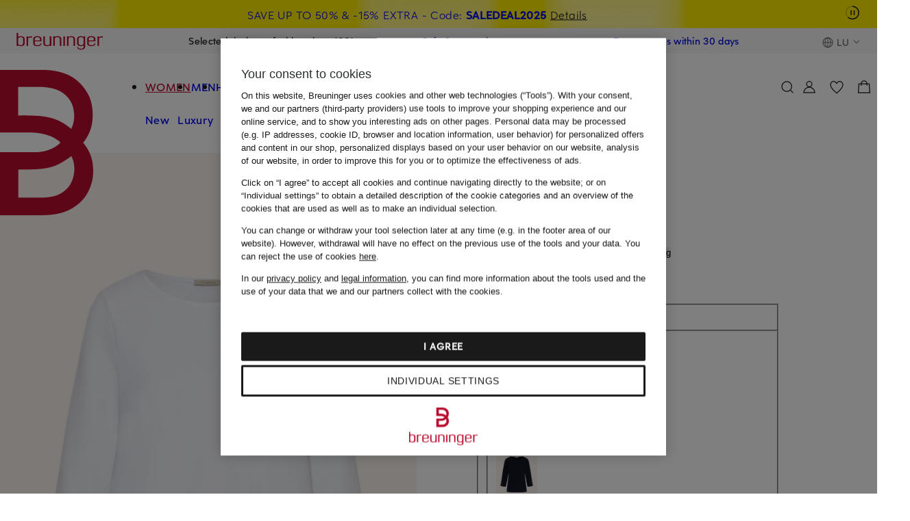

--- FILE ---
content_type: text/css
request_url: https://assets.prod.breuni.de/assets/bewerten/pds/styles/pds.4743b6a1.css
body_size: 9709
content:
@charset "UTF-8";html,:root,:host{--bdk-transition-duration-default:0.2s}:root{--bdk-focus-color:var(--bdk-coal-100,rgb(26,26,26));--bdk-focus-background-color:var(--bdk-snow-100,rgb(255,255,255));--bdk-focus-color-inverted:var(--bdk-snow-100,rgb(255,255,255));--bdk-focus-background-color-inverted:}.sr-only{position:fixed;width:1px;height:1px;padding:0;margin:-1px;overflow:hidden;clip-path:inset(50%);white-space:nowrap;border-width:0}.bewerten-shop-copytext{padding-bottom:var(--bdk-space-1,0.666667rem)}.ents-ansichten{position:relative;margin-left:calc(var(--bdk-main-margin) * -1);margin-right:calc(var(--bdk-main-margin) * -1);z-index:0}@media all and (min-width:960px){.ents-ansichten{margin-top:var(--bdk-space-4,2.666667rem)}}@media all and (min-width:560px){.ents-ansichten{margin-left:unset;margin-right:unset}}.ents-ansichten .ents-wishlist-container{pointer-events:none;display:flex;max-width:calc(var(--bdk-space-3) / 2 * 72.5);justify-content:end;margin:auto;position:absolute;top:0;right:0;left:0;width:100%;z-index:2}@media all and (min-width:560px){.ents-ansichten .ents-wishlist-container{max-width:62vw}}@media (min-width:710px){.ents-ansichten .ents-wishlist-container{max-width:49vw}}@media (min-width:860px) and (max-width:959px){.ents-ansichten .ents-wishlist-container{max-width:44vw}}@media all and (min-width:960px){.ents-ansichten .ents-wishlist-container{display:none}}.ents-ansichten .ents-wishlist-container ents-wishlist-button{pointer-events:auto;width:unset;height:unset}.ents-ansichten__container{position:relative}@media all and (min-width:560px){.ents-ansichten__container{margin-left:calc(var(--bdk-main-margin) * -1);margin-right:calc(var(--bdk-main-margin) * -1)}}@media all and (min-width:960px){.ents-ansichten__container{margin-left:unset;margin-right:unset}}.ents-ansichten__container .ents-bilder-ansicht{display:none;grid-template-columns:1fr;gap:var(--bdk-space-1,0.666667rem)}@media all and (min-width:960px){.ents-ansichten__container .ents-bilder-ansicht{margin-left:calc(var(--bdk-main-margin) * -1)}}@media all and (min-width:1920px){.ents-ansichten__container .ents-bilder-ansicht{margin-left:unset}}.ents-ansichten__container .ents-bilder-ansicht__entry{overflow:hidden;position:relative;cursor:zoom-in}@media all and (min-width:960px){.ents-ansichten__container .ents-bilder-ansicht__desktop{display:grid}}.ents-ansichten__container .ents-bilder-ansicht__bild{display:block;width:100%;height:auto}.ents-ansichten__container .ents-bilder-ansicht__toolbar{position:absolute;right:var(--bdk-space-1,0.666667rem);bottom:var(--bdk-space-1,0.666667rem);display:flex;flex-direction:column;gap:var(--bdk-space-1,0.666667rem);z-index:2}.ents-ansichten__container .ents-bilder-ansicht__icons{pointer-events:none;position:absolute;right:var(--bdk-space-3,2rem);padding:var(--bdk-space-3,2rem) 0;bottom:0;z-index:2}.ents-ansichten__container .ents-bilder-ansicht__icons>*{pointer-events:auto}.ents-ansichten__container .ents-bilder-ansicht__icons-mobile-top{display:flex;width:100%;max-width:calc(var(--bdk-space-3) / 2 * 72.5);margin:auto;top:0;left:0;right:0;bottom:unset;justify-content:space-between;padding:var(--bdk-space-1,0.666667rem);pointer-events:none}.ents-ansichten__container .ents-bilder-ansicht__icons-mobile-top>*{pointer-events:auto}@media all and (min-width:560px){.ents-ansichten__container .ents-bilder-ansicht__icons-mobile-top{max-width:62vw}}@media (min-width:710px){.ents-ansichten__container .ents-bilder-ansicht__icons-mobile-top{max-width:49vw}}@media (min-width:860px) and (max-width:959px){.ents-ansichten__container .ents-bilder-ansicht__icons-mobile-top{max-width:45vw}}.ents-ansichten__container .ents-bilder-ansicht__icons-mobile-bottom{display:flex;width:100%;max-width:calc(var(--bdk-space-3) / 2 * 72.5);margin:auto;bottom:0;left:0;right:0;justify-content:space-between;padding:var(--bdk-space-1,0.666667rem);pointer-events:none;z-index:12}.ents-ansichten__container .ents-bilder-ansicht__icons-mobile-bottom>*{pointer-events:auto}@media all and (min-width:560px){.ents-ansichten__container .ents-bilder-ansicht__icons-mobile-bottom{max-width:62vw}}@media (min-width:710px){.ents-ansichten__container .ents-bilder-ansicht__icons-mobile-bottom{max-width:51vw}}@media (min-width:860px) and (max-width:959px){.ents-ansichten__container .ents-bilder-ansicht__icons-mobile-bottom{max-width:45vw}}.ents-ansichten__container .ents-bilder-ansicht__icons-mobile-bottom brtn-product-details-image{width:var(--bdk-space-9,6rem);height:var(--bdk-space-9,6rem);padding:var(--bdk-space-1,0.666667rem)}.ents-ansichten__container .ents-bilder-ansicht__icon-right{margin-left:auto}.ents-ansichten__container .ents-bilder-ansicht__sticky-icon-container{position:sticky;top:var(--bdk-space-3,2rem);display:flex;flex-direction:column;gap:var(--bdk-space-1,0.666667rem)}.ents-ansichten__container .ents-bilder-ansicht__mobile{display:grid}@media all and (min-width:960px){.ents-ansichten__container .ents-bilder-ansicht__mobile{display:none}}.ents-ansichten__container .ents-bilder-ansicht__mobile .swiper{width:100%;max-width:100vw;height:auto;max-height:100%}.ents-ansichten__container .ents-bilder-ansicht__mobile .swiper .swiper-button-next::after,.ents-ansichten__container .ents-bilder-ansicht__mobile .swiper .swiper-button-prev::after{content:unset}.ents-ansichten__container .ents-bilder-ansicht__mobile--spacer{overflow:hidden;width:100%;max-width:calc(var(--bdk-space-3) / 2 * 72.5);max-height:calc(var(--bdk-space-3) / 2 * 99.3333333333);margin:auto}.ents-ansichten__container .ents-bilder-ansicht__mobile--spacer img{width:100%;height:auto}.ents-ansichten__container .ents-bilder-ansicht__mobile .ents-special-offer-flag{padding-left:var(--bdk-space-1,0.666667rem)}@media all and (min-width:calc(var(--bdk-space-3) / 2 * 72.5)){.ents-ansichten__container .ents-bilder-ansicht__mobile .ents-special-offer-flag{padding-left:calc(var(--bdk-space-3,2rem) - 50vw + var(--bdk-space-3) / 2 * 36.25)}}.ents-ansichten__container .ents-bilder-ansicht__mobile--button-prev,.ents-ansichten__container .ents-bilder-ansicht__mobile--button-next{width:var(--bdk-space-6,4rem);height:var(--bdk-space-6,4rem);color:unset}@media all and (min-width:560px) and (max-width:959px){.ents-ansichten__container .ents-bilder-ansicht__mobile--button-prev,.ents-ansichten__container .ents-bilder-ansicht__mobile--button-next{display:none}}.ents-ansichten__container .ents-bilder-ansicht__mobile--button-prev__s-to-m,.ents-ansichten__container .ents-bilder-ansicht__mobile--button-next__s-to-m{display:block;padding:8px;box-sizing:content-box}@media all and (max-width:559px){.ents-ansichten__container .ents-bilder-ansicht__mobile--button-prev__s-to-m,.ents-ansichten__container .ents-bilder-ansicht__mobile--button-next__s-to-m{display:none}}@media all and (min-width:960px){.ents-ansichten__container .ents-bilder-ansicht__mobile--button-prev__s-to-m,.ents-ansichten__container .ents-bilder-ansicht__mobile--button-next__s-to-m{display:none}}.ents-ansichten__container .ents-bilder-ansicht__mobile--button-prev:hover,.ents-ansichten__container .ents-bilder-ansicht__mobile--button-next:hover{color:var(--bdk-breuninger-red,rgb(186,12,47))}@media all and (min-width:560px){.ents-ansichten__container .ents-bilder-ansicht__mobile--button-prev{left:18vw}}@media (min-width:710px){.ents-ansichten__container .ents-bilder-ansicht__mobile--button-prev{left:24vw}}@media (min-width:860px) and (max-width:959px){.ents-ansichten__container .ents-bilder-ansicht__mobile--button-prev{left:27vw}}@media all and (min-width:560px){.ents-ansichten__container .ents-bilder-ansicht__mobile--button-next{right:18vw}}@media (min-width:710px){.ents-ansichten__container .ents-bilder-ansicht__mobile--button-next{right:24vw}}@media (min-width:860px) and (max-width:959px){.ents-ansichten__container .ents-bilder-ansicht__mobile--button-next{right:27vw}}.ents-ansichten__container .ents-bilder-ansicht__mobile--pagination{bottom:var(--bdk-space-3,2rem) !important;max-width:260px !important;margin:0 auto;position:initial}.ents-ansichten__container .ents-bilder-ansicht__mobile--pagination__container{pointer-events:none;position:absolute;z-index:11;width:100%;margin-top:calc(var(--bdk-space-3) / 2 * -6);line-height:var(--bdk-space-6,4rem)}.ents-ansichten__container .ents-bilder-ansicht__mobile--pagination .swiper-pagination-bullet{pointer-events:auto;width:var(--bdk-space-6,4rem);height:var(--bdk-space-6,4rem);padding:var(--bdk-space-2,1.333333rem);margin:0 !important;opacity:1;background:var(--bdk-smoke,rgb(146,141,139));background-clip:content-box}.ents-ansichten__container .ents-bilder-ansicht__mobile--pagination .swiper-pagination-bullet-active{background:var(--bdk-coal-100,rgb(26,26,26));background-clip:content-box}.ents-ansichten__container .ents-bilder-ansicht__mobile--pagination .swiper-pagination-bullet:hover{background:var(--bdk-ash,rgb(108,103,101));background-clip:content-box}.ents-ansichten__container .ents-bilder-ansicht__hover--outer-container{display:none;position:absolute;height:100%;z-index:3;filter:drop-shadow(0 4px 4px color-mix(in srgb,var(--bdk-coal-100) 50%,transparent))}@media all and (min-width:960px){.ents-ansichten__container .ents-bilder-ansicht__hover--outer-container{display:block;margin-left:calc(var(--bdk-main-margin) * -1)}}@media all and (min-width:1920px){.ents-ansichten__container .ents-bilder-ansicht__hover--outer-container{margin-left:unset}}.ents-ansichten__container .ents-bilder-ansicht__hover--inner-container{position:sticky;top:0}.ents-ansichten__container .ents-bilder-ansicht__hover--inner-container img{width:100%}.ents-ansichten .ents-bilder-ansicht__thumbnails--outer-container{display:none;position:absolute;height:100%;padding:100px 0;left:-8.5px}@media all and (min-width:960px){.ents-ansichten .ents-bilder-ansicht__thumbnails--outer-container{display:block}}@media all and (min-width:1660px){.ents-ansichten .ents-bilder-ansicht__thumbnails--outer-container{left:calc(var(--bdk-space-3) / 2 * -7.3333333333)}}@media all and (min-width:1920px){.ents-ansichten .ents-bilder-ansicht__thumbnails--outer-container{left:var(--bdk-space-6,4rem)}}.ents-ansichten .ents-bilder-ansicht__thumbnails--inner-container{pointer-events:none;position:sticky;top:5vh;text-align:center;padding:var(--bdk-space-9,6rem) 0;min-width:var(--bdk-space-6,4rem)}@media (min-height:650px){.ents-ansichten .ents-bilder-ansicht__thumbnails--inner-container{top:20vh}}.ents-ansichten .ents-bilder-ansicht__thumbnails--inner-container .swiper-wrapper{max-height:calc(var(--bdk-space-3) / 2 * 54);height:calc(var(--bdk-space-3) / 2 * 54)}@media all and (min-width:1160px){.ents-ansichten .ents-bilder-ansicht__thumbnails--inner-container .swiper-wrapper{max-height:calc(var(--bdk-space-3) / 2 * 66);height:calc(var(--bdk-space-3) / 2 * 66)}}.ents-ansichten .ents-bilder-ansicht__thumbnails--inner-container .ents-bilder-ansicht__thumbnails--button-prev{top:0}.ents-ansichten .ents-bilder-ansicht__thumbnails--inner-container .ents-bilder-ansicht__thumbnails--button-next{bottom:0}.ents-ansichten .ents-bilder-ansicht__thumbnails--inner-container .ents-bilder-ansicht__thumbnails--button-prev,.ents-ansichten .ents-bilder-ansicht__thumbnails--inner-container .ents-bilder-ansicht__thumbnails--button-next{position:absolute;display:block;width:100%;height:43px;padding-top:12px}.ents-ansichten .ents-bilder-ansicht__thumbnails--inner-container .ents-bilder-ansicht__thumbnails--button-prev:hover,.ents-ansichten .ents-bilder-ansicht__thumbnails--inner-container .ents-bilder-ansicht__thumbnails--button-next:hover{cursor:pointer;color:var(--bdk-breuninger-red,rgb(186,12,47))}.ents-ansichten .ents-bilder-ansicht__thumbnails--inner-container .ents-bilder-ansicht__thumbnails--button-prev.swiper-button-disabled,.ents-ansichten .ents-bilder-ansicht__thumbnails--inner-container .ents-bilder-ansicht__thumbnails--button-next.swiper-button-disabled{color:var(--bdk-smoke,rgb(146,141,139))}.ents-ansichten .ents-bilder-ansicht__thumbnails--inner-container .ents-bilder-ansicht__thumbnails--button-prev.swiper-button-disabled:hover,.ents-ansichten .ents-bilder-ansicht__thumbnails--inner-container .ents-bilder-ansicht__thumbnails--button-next.swiper-button-disabled:hover{cursor:default}.ents-ansichten .ents-bilder-ansicht__thumbnails--pagination__container{position:absolute;top:0;width:var(--bdk-space-6,4rem);height:100%}.ents-ansichten .ents-bilder-ansicht__thumbnails--pagination__container .swiper-pagination{width:100%;right:0}.ents-ansichten .ents-bilder-ansicht__thumbnails--pagination__container .swiper-pagination .swiper-pagination-bullet{pointer-events:auto;width:var(--bdk-space-6,4rem);height:var(--bdk-space-6,4rem);padding:var(--bdk-space-2,1.333333rem);margin:0;opacity:1;background:var(--bdk-smoke,rgb(146,141,139));background-clip:content-box}.ents-ansichten .ents-bilder-ansicht__thumbnails--pagination__container .swiper-pagination .swiper-pagination-bullet-active{background:var(--bdk-coal-100,rgb(26,26,26));background-clip:content-box}.ents-ansichten .ents-bilder-ansicht__thumbnails--pagination__container .swiper-pagination .swiper-pagination-bullet:hover{background:var(--bdk-ash,rgb(108,103,101));opacity:1;background-clip:content-box}.ents-ansichten .ents-bilder-ansicht__thumbnails--entry-hidden{visibility:hidden;width:0}.ents-ansichten .ents-bilder-ansicht__thumbnails--entry-active::after{content:"";display:inline-block;position:absolute;bottom:0;left:0;width:100%;height:2px;background:var(--bdk-coal-100,rgb(26,26,26))}@media all and (min-width:1160px){.ents-ansichten .ents-bilder-ansicht__thumbnails--entry-active::after{height:3px}}.ents-ansichten .ents-bilder-ansicht__thumbnails--entry img{height:100%}.ents-ansichten .ents-bilder-ansicht__thumbnails--entry:hover{cursor:pointer}.ents-colors{margin-top:var(--bdk-space-4,2.666667rem);--color-tile-size:var(--bdk-space-7,4.666667rem);--color-tile-padding:var(--bdk-space-1,0.666667rem);--color-tile-border:calc(var(--bdk-space-3) / 2 * 0.1666666667);--color-tile-border-color:var(--bdk-smoke,rgb(146,141,139));--color-tile-border-active:var(--bdk-space-1,0.666667rem);--color-tile-border-color-active:var(--bdk-coal-100,rgb(26,26,26))}.ents-body--color-only .ents-colors{--color-tile-border-color:var(--bdk-smoke,rgb(146,141,139))}@media all and (min-width:960px){.ents-colors{margin-top:var(--bdk-space-7,4.666667rem)}}.ents-colors__list{margin-top:var(--bdk-space-4,2.666667rem);margin-bottom:var(--bdk-space-4,2.666667rem)}.ents-colors__list--modal-container{padding-top:8px}.ents-colors__color-tile{position:relative;line-height:0}.ents-colors__color-tile .ents-color-tile__color-value,.ents-colors__color-tile .ents-color-tile__image{display:inline-block;position:relative;padding:0;width:calc(var(--color-tile-size) - var(--color-tile-padding) + var(--color-tile-border));height:calc(var(--color-tile-size) - var(--color-tile-padding) + var(--color-tile-border));margin:var(--color-tile-padding);border-radius:50%;border:var(--color-tile-border) solid var(--color-tile-border-color)}.ents-colors__color-tile .ents-color-tile__image__container{height:100%;width:100%;border-radius:50%}.ents-colors__color-tile .ents-color-tile__out-of-stock{--color-tile-out-of-stock-bar:2px;position:absolute;bottom:calc(var(--color-tile-padding) + var(--color-tile-border) + 2px);left:var(--color-tile-padding);width:calc(var(--color-tile-size) + var(--color-tile-padding) + var(--color-tile-border) + var(--color-tile-out-of-stock-bar) / 2);height:var(--color-tile-out-of-stock-bar);background:var(--bdk-smoke,rgb(146,141,139));transform:rotate(-45deg);transform-origin:top left}.ents-colors__color-tile .ents-color-tile__out-of-stock--beauty{bottom:calc(var(--color-tile-padding) + var(--color-tile-border) - 2px)}.ents-body-marke--chanel .ents-colors__color-tile .ents-color-tile__image,.ents-body-marke--chanel .ents-colors__color-tile .ents-color-tile__color-value,.ents-body-marke--chanel .ents-colors__color-tile .ents-color-tile__image::after,.ents-body-marke--chanel .ents-colors__color-tile .ents-color-tile__color-value::after,.ents-body-marke--chanel .ents-colors__color-tile .ents-color-tile__image__container,.ents-body-marke--chanel-sunglasses .ents-colors__color-tile .ents-color-tile__image,.ents-body-marke--chanel-sunglasses .ents-colors__color-tile .ents-color-tile__color-value,.ents-body-marke--chanel-sunglasses .ents-colors__color-tile .ents-color-tile__image::after,.ents-body-marke--chanel-sunglasses .ents-colors__color-tile .ents-color-tile__color-value::after,.ents-body-marke--chanel-sunglasses .ents-colors__color-tile .ents-color-tile__image__container{border-radius:0 !important}.ents-colors__item{position:relative;display:inline-block;vertical-align:top;cursor:pointer;padding:var(--bdk-space-3,2rem) var(--bdk-space-1,0.666667rem) var(--bdk-space-1,0.666667rem);margin-right:var(--bdk-space-1,0.666667rem);height:var(--bdk-space-11,7.333333rem)}@media all and (min-width:760px){.ents-colors__item{padding:var(--bdk-space-1,0.666667rem) var(--bdk-space-1,0.666667rem) var(--bdk-space-1,0.666667rem) 0}}.ents-colors__item:last-child{margin-right:0}.ents-colors .ents-color-tile.ents-color-tile--aktiv .ents-color-tile__image::after,.ents-colors .ents-color-tile.ents-color-tile--aktiv .ents-color-tile__color-value::after,.ents-colors__item:hover .ents-color-tile .ents-color-tile__image::after,.ents-colors__item:hover .ents-color-tile .ents-color-tile__color-value::after{content:"";position:absolute;border-radius:50%;top:calc(-1.2 * var(--color-tile-padding) - var(--color-tile-border));left:calc(-1.2 * var(--color-tile-padding) - var(--color-tile-border));width:calc(100% + var(--color-tile-padding) * 2);height:calc(100% + var(--color-tile-padding) * 2);border:var(--color-tile-border-active) solid var(--color-tile-border-color-active);box-sizing:content-box;z-index:1;border-width:2px}.ents-colors .ents-color-tile.ents-color-tile--aktiv,.ents-colors--slider{--color-tile-size:var(--bdk-space-7,4.666667rem);--color-tile-padding:var(--bdk-space-1,0.666667rem);--color-tile-border:calc(var(--bdk-space-3) / 2 * 0.1666666667);--color-tile-border-color:var(--bdk-smoke,rgb(146,141,139));--color-tile-border-active:var(--bdk-space-1,0.666667rem);--color-tile-border-color-active:var(--bdk-coal-100,rgb(26,26,26))}.ents-colors .ents-color-tile.ents-color-tile--aktiv__swiper-container,.ents-colors--slider__swiper-container{position:relative}.ents-colors .ents-color-tile.ents-color-tile--aktiv__swiper-container__slide,.ents-colors--slider__swiper-container__slide{padding:var(--bdk-space-1,0.666667rem) 0 var(--bdk-space-1,0.666667rem) var(--bdk-space-1,0.666667rem);max-width:100%}.ents-colors .ents-color-tile.ents-color-tile--aktiv__swiper-container__slide input,.ents-colors--slider__swiper-container__slide input{appearance:none;position:fixed}.ents-colors .ents-color-tile.ents-color-tile--aktiv__swiper-container__slide .ents-colors__item:hover .ents-colors__name,.ents-colors .ents-color-tile.ents-color-tile--aktiv__swiper-container__slide .ents-color-tile--aktiv .ents-colors__name,.ents-colors--slider__swiper-container__slide .ents-colors__item:hover .ents-colors__name,.ents-colors--slider__swiper-container__slide .ents-color-tile--aktiv .ents-colors__name{font-family:var(--bdk-strong-s-font-family,"Eduard Breuninger",Helvetica,Arial,sans-serif);font-size:var(--bdk-strong-s-font-size,2.333333rem);font-weight:var(--bdk-strong-s-font-weight,500);letter-spacing:var(--bdk-strong-s-letter-spacing,0.05rem);line-height:var(--bdk-strong-s-line-height,3.666667rem);text-decoration:var(--bdk-strong-s-text-decoration,none);text-transform:var(--bdk-strong-s-text-transform,inherit)}.ents-colors .ents-color-tile.ents-color-tile--aktiv__navigation__dots,.ents-colors--slider__navigation__dots{margin-top:var(--bdk-space-3,2rem)}.ents-colors .ents-color-tile.ents-color-tile--aktiv__navigation-prev,.ents-colors .ents-color-tile.ents-color-tile--aktiv__navigation-next,.ents-colors--slider__navigation-prev,.ents-colors--slider__navigation-next{padding-top:var(--bdk-space-1,0.666667rem);padding-left:var(--bdk-space-1,0.666667rem);margin-top:calc(var(--bdk-space-3) / 2 * -6);width:var(--bdk-space-6,4rem);height:var(--bdk-space-6,4rem);position:absolute;top:0;right:0;transform:translateY(-50%);cursor:pointer;user-select:none;z-index:1;display:flex}.ents-colors .ents-color-tile.ents-color-tile--aktiv__navigation-prev img,.ents-colors .ents-color-tile.ents-color-tile--aktiv__navigation-next img,.ents-colors--slider__navigation-prev img,.ents-colors--slider__navigation-next img{width:var(--bdk-space-4,2.666667rem);height:auto}.ents-colors .ents-color-tile.ents-color-tile--aktiv__navigation-prev:hover,.ents-colors .ents-color-tile.ents-color-tile--aktiv__navigation-next:hover,.ents-colors--slider__navigation-prev:hover,.ents-colors--slider__navigation-next:hover{color:var(--bdk-breuninger-red,rgb(186,12,47))}.ents-colors .ents-color-tile.ents-color-tile--aktiv__navigation-prev .swiper-button-disabled,.ents-colors .ents-color-tile.ents-color-tile--aktiv__navigation-next .swiper-button-disabled,.ents-colors--slider__navigation-prev .swiper-button-disabled,.ents-colors--slider__navigation-next .swiper-button-disabled{color:var(--bdk-smoke,rgb(146,141,139))}.ents-colors .ents-color-tile.ents-color-tile--aktiv__navigation-prev:has(.ents-colors--modal-slider-button),.ents-colors .ents-color-tile.ents-color-tile--aktiv__navigation-next:has(.ents-colors--modal-slider-button),.ents-colors--slider__navigation-prev:has(.ents-colors--modal-slider-button),.ents-colors--slider__navigation-next:has(.ents-colors--modal-slider-button){margin-top:calc(var(--bdk-space-3) / 2 * -3)}.ents-colors .ents-color-tile.ents-color-tile--aktiv__navigation-prev,.ents-colors--slider__navigation-prev{right:var(--bdk-space-7,4.666667rem)}.ents-colors .ents-color-tile.ents-color-tile--aktiv__pagination--container,.ents-colors--slider__pagination--container{text-align:center;margin-top:var(--bdk-space-2,1.333333rem)}.ents-colors .ents-color-tile.ents-color-tile--aktiv__pagination--container .swiper-pagination-bullet,.ents-colors--slider__pagination--container .swiper-pagination-bullet{width:var(--bdk-space-6,4rem);height:var(--bdk-space-6,4rem);padding:var(--bdk-space-2,1.333333rem);margin:0 !important;opacity:1;background:var(--bdk-smoke,rgb(146,141,139));background-clip:content-box}.ents-colors .ents-color-tile.ents-color-tile--aktiv__pagination--container .swiper-pagination-bullet-active,.ents-colors--slider__pagination--container .swiper-pagination-bullet-active{background:var(--bdk-coal-100,rgb(26,26,26));background-clip:content-box}.ents-colors .ents-color-tile.ents-color-tile--aktiv__pagination--container .swiper-pagination-bullet:hover,.ents-colors--slider__pagination--container .swiper-pagination-bullet:hover{background:var(--bdk-ash,rgb(108,103,101));background-clip:content-box}.ents-colors .ents-color-tile.ents-color-tile--aktiv .ents-colors,.ents-colors--slider .ents-colors{position:relative}.ents-colors .ents-color-tile.ents-color-tile--aktiv .ents-colors__item,.ents-colors--slider .ents-colors__item{display:flex;align-items:center;height:var(--bdk-space-8,5.333333rem);padding:var(--bdk-space-6,4rem) 0;text-align:left;width:100%}.ents-colors .ents-color-tile.ents-color-tile--aktiv .ents-colors__item:last-child,.ents-colors--slider .ents-colors__item:last-child{margin-bottom:0;margin-right:var(--bdk-space-1,0.666667rem)}.ents-colors .ents-color-tile.ents-color-tile--aktiv .ents-colors__name,.ents-colors--slider .ents-colors__name{padding-left:calc(8px + var(--color-tile-padding) + var(--color-tile-border));overflow:hidden;text-overflow:ellipsis;width:calc(100% - 44px);display:-webkit-box;-webkit-line-clamp:2;-webkit-box-orient:vertical}.ents-colors .ents-color-tile.ents-color-tile--aktiv .ents-colors__name--out-of-stock,.ents-colors--slider .ents-colors__name--out-of-stock{color:var(--bdk-ash,rgb(108,103,101))}.ents-colors .ents-color-tile.ents-color-tile--aktiv fieldset,.ents-colors--slider fieldset{min-width:unset}.ents-colors__aktiv{min-height:var(--bdk-space-6,4rem)}.ents-colors__tooltip{display:inline-block}.ents-colors__outline-container:focus-within{outline-offset:3px;outline:1px solid #00a3ff;outline-offset:-1px}.ents-colors-thumbnails{--thumbnail-list-image-width:60px;--thumbnail-list-image-height:81.56px;--thumbnail-slider-image-width:56.7px;--gap-between-pictures-horizontally:var(--bdk-space-1,0.666667rem);--gap-between-pictures-vertically:var(--bdk-space-3,2rem);margin-bottom:var(--bdk-space-10,6.666667rem)}@media all and (max-width:959px){.ents-colors-thumbnails-hide-mobile{display:none}}.ents-colors-thumbnails--list{position:relative;display:flex;flex-flow:row wrap;gap:var(--gap-between-pictures-vertically) var(--gap-between-pictures-horizontally);margin-top:calc(var(--gap-between-pictures-vertically) / 2)}.ents-colors-thumbnails--list-pre-javascript{width:100%;overflow:hidden;display:inline-flex;flex-flow:row nowrap}.ents-colors-thumbnails--list-item{position:relative;width:var(--thumbnail-list-image-width);height:var(--thumbnail-list-image-height)}.ents-colors-thumbnails--list-item-button{cursor:pointer;position:relative;width:var(--thumbnail-list-image-width)}.ents-colors-thumbnails--list-item-image{position:relative;width:var(--thumbnail-list-image-width);min-width:var(--thumbnail-list-image-width);height:var(--thumbnail-list-image-height);border-radius:var(--bdk-space-1,0.666667rem)}.ents-colors-thumbnails--list-item--active::after{content:"";display:inline-block;position:absolute;bottom:0;left:0;width:var(--thumbnail-list-image-width);height:2px;background:var(--bdk-coal-100,rgb(26,26,26))}.ents-colors-thumbnails--list-item:hover:focus-within,.ents-colors-thumbnails--list-item:focus-within:focus-within{outline:2px solid var(--bdk-coal-100,rgb(26,26,26));border-radius:var(--bdk-space-1,0.666667rem);outline-offset:1px}.ents-colors-thumbnails--list-item:hover:focus-within::after,.ents-colors-thumbnails--list-item:focus-within:focus-within::after{bottom:-1px}.ents-colors-thumbnails--list-item:hover::after,.ents-colors-thumbnails--list-item:focus-within::after{content:"";display:inline-block;position:absolute;bottom:0;left:0;width:100%;height:2px;background:var(--bdk-coal-100,rgb(26,26,26))}.ents-colors-thumbnails--list-item--hidden{display:none}.ents-colors-thumbnails--list-more-button{display:none;cursor:pointer;position:relative;width:var(--thumbnail-list-image-width);height:var(--thumbnail-list-image-height);background-color:var(--bdk-concrete,rgb(244,242,242));line-height:var(--thumbnail-list-image-height);text-align:center;vertical-align:middle}.ents-colors-thumbnails--list-more-button--show{display:block}.ents-colors-thumbnails--list-more-button--hidden{display:none !important}.ents-colors-thumbnails--list-bell-icon{position:absolute;top:calc((var(--thumbnail-list-image-height)) / 2 - 12px);left:calc(var(--thumbnail-list-image-width) / 2 - 12px);color:var(--bdk-snow-100,rgb(255,255,255))}.ents-colors-thumbnails--list-out-of-stock-backdrop{position:absolute;top:0;left:0;width:var(--thumbnail-list-image-width);height:var(--thumbnail-list-image-height);background:rgba(26,26,26,0.33)}.ents-colors-thumbnails--list-hover-area{position:relative;width:calc(var(--thumbnail-list-image-width) + var(--gap-between-pictures-horizontally));height:calc(var(--thumbnail-list-image-height) + var(--gap-between-pictures-vertically))}.ents-colors-thumbnails--list__tooltip-trigger--hidden{display:none}.ents-colors-thumbnails--list-input{appearance:none;position:fixed}.ents-colors-thumbnails--list-label:hover{cursor:pointer}.ents-colors-thumbnails .ents-color-show-all{appearance:none;position:absolute}.ents-colors-thumbnails--sales-flag{position:absolute;top:2px;left:2px;z-index:1;padding:var(--bdk-space-1,0.666667rem)}.bewerten-groessen-layer__wrapper{margin-bottom:var(--bdk-space-4,2.666667rem)}.bewerten-groessen-layer__heading{color:var(--bdk-coal-100,rgb(26,26,26));text-transform:none}.bewerten-groessen-layer__headline{padding:0 calc(var(--bdk-space-3) / 2 * 1.6666666667);height:var(--bdk-space-14,9.333333rem);position:relative;border:1px solid var(--bdk-ash,rgb(108,103,101));display:block;width:100%;text-align:left;appearance:none}.bewerten-groessen-layer__headline--clickable{cursor:pointer;border-radius:var(--bdk-space-2,1.333333rem)}.bewerten-groessen-layer__headline:hover svg,.bewerten-groessen-layer__headline:active svg{transform:translate(var(--bdk-space-1,0.666667rem))}@media (prefers-reduced-motion:reduce){.bewerten-groessen-layer__headline:hover svg,.bewerten-groessen-layer__headline:active svg{transform:none}}.bewerten-groessen-layer__headline__icon{width:var(--bdk-space-4,2.666667rem);height:var(--bdk-space-4,2.666667rem);position:absolute;right:var(--bdk-space-3,2rem);top:var(--bdk-space-5,3.333333rem);transition:transform 0.25s ease-out}@media all and (min-width:960px){.bewerten-groessen-layer__headline__icon{transform:rotate(0deg)}}.bewerten-groessen-layer__headline-text{transition:opacity ease-in-out 0.08s;color:var(--bdk-ash,rgb(108,103,101))}.bewerten-groessen-layer__headline-text.color-selected{color:var(--bdk-coal-100,rgb(26,26,26))}.bewerten-groessen-layer .ents-passformhinweis-container{margin:var(--bdk-space-4,2.666667rem) 0 0}.bewerten-groessen-layer__list{overflow-y:auto;padding:0;list-style:none;min-height:192px}.bewerten-groessen-layer__warenkorb-inactive button.bewerten-warenkorbbutton__button{background-color:var(--bdk-smoke,rgb(146,141,139));border-color:var(--bdk-smoke,rgb(146,141,139))}.bewerten-groessen-item{padding:var(--bdk-space-3,2rem);min-height:var(--bdk-space-13,8.666667rem);margin-bottom:var(--bdk-space-3,2rem);border-radius:var(--bdk-space-1,0.666667rem);border:1px solid var(--bdk-ash,rgb(108,103,101));cursor:pointer;width:100%;display:flex;flex-wrap:wrap;outline:none !important}.bewerten-groessen-item input{position:fixed;opacity:0}.bewerten-groessen-item__message{display:inline;height:100%;color:var(--bdk-ash,rgb(108,103,101));padding-right:0}.bewerten-groessen-item__message .ents-icon{color:var(--bdk-coal-100,rgb(26,26,26));margin-right:var(--bdk-space-1,0.666667rem);top:-1px}.bewerten-groessen-item:hover,.bewerten-groessen-item:focus-within{background:var(--bdk-alabaster,rgb(250,248,247));border:2px solid var(--bdk-coal-100,rgb(26,26,26));padding:calc(var(--bdk-space-3,2rem) - 1px)}.bewerten-groessen-item:focus-within{outline-offset:3px;outline:1px solid #00a3ff}.bewerten-groessen-item--disabled{color:var(--bdk-smoke,rgb(146,141,139));fill:var(--bdk-coal-100,rgb(26,26,26));border-color:var(--bdk-pebble,rgb(224,223,222))}.bewerten-groessen-item--disabled .bewerten-groessen-item__message{color:var(--bdk-coal-100,rgb(26,26,26));text-underline-offset:4px;font-family:var(--bdk-underline-xs-font-family,"Eduard Breuninger",Helvetica,Arial,sans-serif);font-size:var(--bdk-underline-xs-font-size,2rem);font-weight:var(--bdk-underline-xs-font-weight,400);letter-spacing:var(--bdk-underline-xs-letter-spacing,0.033333rem);line-height:var(--bdk-underline-xs-line-height,3rem);text-decoration:var(--bdk-underline-xs-text-decoration,underline);text-transform:var(--bdk-underline-xs-text-transform,inherit)}.bewerten-groessen-item--disabled .bewerten-size-and-stock-information .bewerten-size-information{color:var(--bdk-smoke,rgb(146,141,139)) !important}.bewerten-groessen-item--active{background:var(--bdk-alabaster,rgb(250,248,247));border:2px solid var(--bdk-coal-100,rgb(26,26,26));padding:calc(var(--bdk-space-3,2rem) - 1px)}.bewerten-groessen-item p:empty{display:none}.bewerten-groessen-item__preis{text-align:left}.bewerten-groessen-item__schwarzpreis{color:var(--bdk-ash,rgb(108,103,101))}.bewerten-groessen-item__grundpreis-color{color:var(--bdk-ash,rgb(108,103,101))}.bewerten-groessen-item__rotpreis{margin-left:0 !important}.bewerten-groessen-item{}.bewerten-groessen-item__stock-low-message{padding-right:15px;color:var(--bdk-coal-100,rgb(26,26,26))}.bewerten-size-and-stock-information{display:flex;align-items:center;text-align:right;justify-content:space-between;max-height:38px;height:var(--bdk-space-6,4rem);width:100%}.bewerten-size-and-stock-information .bewerten-size-information{display:flex;gap:var(--bdk-space-1,0.666667rem);text-align:initial;white-space:nowrap;color:var(--bdk-coal-100,rgb(26,26,26))}.ents-price-area{margin-bottom:var(--bdk-space-7,4.666667rem);--price-height:calc(var(--bdk-space-3) / 2 * 5.3333333333);--kauf-ssi-height:calc(var(--bdk-space-3) / 2 * 6.3333333333);--mwst-height:var(--bdk-space-4,2.666667rem);--base-height:calc(var(--price-height) + var(--kauf-ssi-height) + var(--mwst-height));--unit-price-height:0px;--additional-priceinfo-margin:0px;--lowest-price-height:0px;--original-price-height:0px;--klarna-placement-height:0px;--klarna-placement-margin:0px;--optional-height:calc(var(--unit-price-height) + var(--additional-priceinfo-margin) + var(--lowest-price-height) + var(--original-price-height) + var(--klarna-placement-height) + var(--klarna-placement-margin));min-height:calc(var(--base-height) + var(--optional-height))}.ents-price-area--ch{--mwst-height:var(--bdk-space-9,6rem)}.ents-price-area--has-unit-price{--unit-price-height:var(--bdk-space-4,2.666667rem)}.ents-price-area--has-lowest-price{--lowest-price-height:var(--bdk-space-6,4rem)}.ents-price-area--has-original-price{--original-price-height:var(--bdk-space-6,4rem)}@media all and (max-width:959px){.ents-price-area--has-klarna-placement{--klarna-placement-height:calc(var(--bdk-space-3) / 2 * 8.167);--klarna-placement-margin:var(--bdk-space-6,4rem)}}.ents-price-area--has-additional-priceinfo{--additional-priceinfo-margin:var(--bdk-space-3,2rem)}.ents-price-area .bewerten-grundpreis{color:var(--bdk-coal-100,rgb(26,26,26));display:block}.ents-price-area .bewerten-grundpreis--hidden{display:none}.ents-price-area .bewerten-grundpreis--visible{display:block}.ents-price-area .ents-klarna-placement{display:inline-block;min-height:var(--klarna-placement-height);width:100%;margin-top:var(--klarna-placement-margin)}.ents-price-area .ents-klarna-placement::part(osm-container){border:none;text-align:left;padding:0;color:var(--bdk-coal-100,rgb(26,26,26))}.ents-price-area .ents-klarna-placement::part(osm-message){font-family:var(--bdk-text-s-font-family,"Eduard Breuninger",Helvetica,Arial,sans-serif);font-size:var(--bdk-text-s-font-size,2.333333rem);font-weight:var(--bdk-text-s-font-weight,400);letter-spacing:var(--bdk-text-s-letter-spacing,0.05rem);line-height:var(--bdk-text-s-line-height,3.666667rem);text-decoration:var(--bdk-text-s-text-decoration,none);text-transform:var(--bdk-text-s-text-transform,inherit)}.ents-price-area .ents-klarna-placement::part(osm-cta){display:inline-flex;gap:var(--bdk-space-1);cursor:pointer;align-items:center;min-height:var(--bdk-space-6);text-underline-offset:4px;text-decoration-thickness:1px;border-radius:var(--bdk-radius-1,0.666667rem);transition:color var(--bdk-transition-duration-default,0.2s) ease}@media (prefers-reduced-motion:reduce){.ents-price-area .ents-klarna-placement::part(osm-cta){transition:none}}.ents-price-area .ents-klarna-placement::part(osm-cta):focus-visible{outline:2px solid var(--bdk-focus-color);outline-offset:2px;box-shadow:0 0 0 3px var(--bdk-focus-background-color)}.ents-price-area .ents-klarna-placement::part(osm-cta)[inverted]:focus-visible{outline:2px solid var(--bdk-focus-color-inverted);outline-offset:2px;box-shadow:0 0 0 3px var(--bdk-focus-background-color-inverted)}.ents-price-area .ents-klarna-placement::part(osm-cta)[size=extra-small]{font-family:var(--bdk-underline-xs-font-family,"Eduard Breuninger",Helvetica,Arial,sans-serif);font-size:var(--bdk-underline-xs-font-size,2rem);font-weight:var(--bdk-underline-xs-font-weight,400);letter-spacing:var(--bdk-underline-xs-letter-spacing,0.033333rem);line-height:var(--bdk-underline-xs-line-height,3rem);text-decoration:var(--bdk-underline-xs-text-decoration,underline);text-transform:var(--bdk-underline-xs-text-transform,inherit)}.ents-price-area .ents-klarna-placement::part(osm-cta)[size=small]{font-family:var(--bdk-underline-s-font-family,"Eduard Breuninger",Helvetica,Arial,sans-serif);font-size:var(--bdk-underline-s-font-size,2.333333rem);font-weight:var(--bdk-underline-s-font-weight,400);letter-spacing:var(--bdk-underline-s-letter-spacing,0.05rem);line-height:var(--bdk-underline-s-line-height,3.666667rem);text-decoration:var(--bdk-underline-s-text-decoration,underline);text-transform:var(--bdk-underline-s-text-transform,inherit)}.ents-price-area .ents-klarna-placement::part(osm-cta)[size=medium]{font-family:var(--bdk-underline-m-font-family,"Eduard Breuninger",Helvetica,Arial,sans-serif);font-size:var(--bdk-underline-m-font-size,2.666667rem);font-weight:var(--bdk-underline-m-font-weight,400);letter-spacing:var(--bdk-underline-m-letter-spacing,0.066667rem);line-height:var(--bdk-underline-m-line-height,4rem);text-decoration:var(--bdk-underline-m-text-decoration,underline);text-transform:var(--bdk-underline-m-text-transform,inherit)}@media screen and (pointer:fine){.ents-price-area .ents-klarna-placement::part(osm-cta):hover{color:var(--bdk-red-hover-light,rgb(203,13,51));text-decoration:none}}.ents-price-area .ents-klarna-placement::part(osm-cta)[variant=ondark]{color:var(--bdk-snow-100,rgb(255,255,255))}@media screen and (pointer:fine){.ents-price-area .ents-klarna-placement::part(osm-cta)[variant=ondark]:hover{text-decoration:none;color:var(--bdk-snow-100,rgb(255,255,255))}}.ents-price-area .ents-klarna-placement::part(osm-cta)[variant=ondark]:focus-visible{box-shadow:0 0 0 3px transparent}@media screen and (pointer:fine){.ents-price-area .ents-klarna-placement::part(osm-cta)[variant=onlight]:hover{text-decoration:none;color:var(--bdk-coal-100,rgb(26,26,26))}}.ents-price-area .ents-klarna-placement::part(osm-cta)[variant=onlight]:focus-visible{box-shadow:0 0 0 3px transparent}.ents-price-area .ents-klarna-placement::part(osm-cta){font-family:var(--bdk-underline-s-font-family,"Eduard Breuninger",Helvetica,Arial,sans-serif);font-size:var(--bdk-underline-s-font-size,2.333333rem);font-weight:var(--bdk-underline-s-font-weight,400);letter-spacing:var(--bdk-underline-s-letter-spacing,0.05rem);line-height:var(--bdk-underline-s-line-height,3.666667rem);text-decoration:var(--bdk-underline-s-text-decoration,underline);text-transform:var(--bdk-underline-s-text-transform,inherit);color:var(--bdk-coal-100,rgb(26,26,26))}.ents-aktionspreis-container>*{margin-bottom:calc(var(--bdk-space-3) / 2 * 0.5);margin-top:calc(var(--bdk-space-3) / 2 * 0.5)}.ents-additional-priceinfo{margin-top:var(--bdk-space-3,2rem)}.ents-additional-priceinfo__price{height:var(--bdk-space-6,4rem);align-content:center}.ents-lowest-price__modal-trigger{display:inline-flex;gap:var(--bdk-space-1);cursor:pointer;align-items:center;min-height:var(--bdk-space-6);text-underline-offset:4px;text-decoration-thickness:1px;border-radius:var(--bdk-radius-1,0.666667rem);transition:color var(--bdk-transition-duration-default,0.2s) ease}@media (prefers-reduced-motion:reduce){.ents-lowest-price__modal-trigger{transition:none}}.ents-lowest-price__modal-trigger:focus-visible{outline:2px solid var(--bdk-focus-color);outline-offset:2px;box-shadow:0 0 0 3px var(--bdk-focus-background-color)}.ents-lowest-price__modal-trigger[inverted]:focus-visible{outline:2px solid var(--bdk-focus-color-inverted);outline-offset:2px;box-shadow:0 0 0 3px var(--bdk-focus-background-color-inverted)}.ents-lowest-price__modal-trigger[size=extra-small]{font-family:var(--bdk-underline-xs-font-family,"Eduard Breuninger",Helvetica,Arial,sans-serif);font-size:var(--bdk-underline-xs-font-size,2rem);font-weight:var(--bdk-underline-xs-font-weight,400);letter-spacing:var(--bdk-underline-xs-letter-spacing,0.033333rem);line-height:var(--bdk-underline-xs-line-height,3rem);text-decoration:var(--bdk-underline-xs-text-decoration,underline);text-transform:var(--bdk-underline-xs-text-transform,inherit)}.ents-lowest-price__modal-trigger[size=small]{font-family:var(--bdk-underline-s-font-family,"Eduard Breuninger",Helvetica,Arial,sans-serif);font-size:var(--bdk-underline-s-font-size,2.333333rem);font-weight:var(--bdk-underline-s-font-weight,400);letter-spacing:var(--bdk-underline-s-letter-spacing,0.05rem);line-height:var(--bdk-underline-s-line-height,3.666667rem);text-decoration:var(--bdk-underline-s-text-decoration,underline);text-transform:var(--bdk-underline-s-text-transform,inherit)}.ents-lowest-price__modal-trigger[size=medium]{font-family:var(--bdk-underline-m-font-family,"Eduard Breuninger",Helvetica,Arial,sans-serif);font-size:var(--bdk-underline-m-font-size,2.666667rem);font-weight:var(--bdk-underline-m-font-weight,400);letter-spacing:var(--bdk-underline-m-letter-spacing,0.066667rem);line-height:var(--bdk-underline-m-line-height,4rem);text-decoration:var(--bdk-underline-m-text-decoration,underline);text-transform:var(--bdk-underline-m-text-transform,inherit)}@media screen and (pointer:fine){.ents-lowest-price__modal-trigger:hover{color:var(--bdk-red-hover-light,rgb(203,13,51));text-decoration:none}}.ents-lowest-price__modal-trigger[variant=ondark]{color:var(--bdk-snow-100,rgb(255,255,255))}@media screen and (pointer:fine){.ents-lowest-price__modal-trigger[variant=ondark]:hover{text-decoration:none;color:var(--bdk-snow-100,rgb(255,255,255))}}.ents-lowest-price__modal-trigger[variant=ondark]:focus-visible{box-shadow:0 0 0 3px transparent}@media screen and (pointer:fine){.ents-lowest-price__modal-trigger[variant=onlight]:hover{text-decoration:none;color:var(--bdk-coal-100,rgb(26,26,26))}}.ents-lowest-price__modal-trigger[variant=onlight]:focus-visible{box-shadow:0 0 0 3px transparent}.ents-lowest-price__modal-trigger:hover,.ents-lowest-price__modal-trigger:focus,.ents-lowest-price__modal-trigger:active{cursor:pointer}.ents-lowest-price__modal__content{color:var(--bdk-coal-100,rgb(26,26,26))}.ents-lowest-price__modal__content .ents-heading{margin-bottom:var(--bdk-space-10,6.666667rem)}.ents-lowest-price__comparison{margin-bottom:var(--bdk-space-10,6.666667rem)}.ents-lowest-price__comparison__container{display:flex;flex-direction:column;padding:0 0 var(--bdk-space-6,4rem) calc(var(--bdk-space-3) / 2 * 6.3333333333);position:relative;--ents-comparison-line-color:var(--bdk-coal-100,rgb(26,26,26));--ents-comparison-color:var(--bdk-coal-100,rgb(26,26,26));--ents-comparison-stage:calc(var(--bdk-space-3) / 2 * 4.5);--ents-comparison-size:calc(var(--bdk-space-3) / 2 * 2.1666666667);--ents-comparison-border:1px}.ents-lowest-price__comparison__container::before{--ents-comparison-line-start:calc((var(--ents-comparison-stage) - var(--ents-comparison-size) - 2 * var(--ents-comparison-border)) / 2 + var(--ents-comparison-size));content:"";display:block;position:absolute;left:-1px;top:0;background:var(--ents-comparison-line-color);width:0.5px;height:calc(100% - var(--ents-comparison-line-start) + calc(var(--bdk-space-3) / 2 * 1.1666666667));margin:var(--ents-comparison-line-start) calc((var(--ents-comparison-stage) - 1px) / 2) 0}.ents-lowest-price__comparison__container::after{content:"";display:block;position:absolute;left:0;top:0;background:var(--ents-comparison-color);border-radius:50%;border:1px solid var(--bdk-coal-100,rgb(26,26,26));width:var(--ents-comparison-size);height:var(--ents-comparison-size);margin:calc((var(--ents-comparison-stage) - var(--ents-comparison-size) - 2 * var(--ents-comparison-border)) / 2)}.ents-lowest-price__comparison__container:last-child{padding-bottom:0}.ents-lowest-price__comparison__container:last-child::before{display:none}.ents-lowest-price__comparison__container--current-price{--ents-comparison-size:calc(var(--bdk-space-3) / 2 * 4.1666666667)}.ents-lowest-price__comparison__container--current-price-sale{--ents-comparison-size:calc(var(--bdk-space-3) / 2 * 4.1666666667);--ents-comparison-color:var(--bdk-sale,rgb(255,237,0))}.ents-lowest-price__comparison__container__text--current-price{color:var(--bdk-coal-100,rgb(26,26,26))}.ents-lowest-price__comparison__container__text--current-price .bewerten-shop-preis--rotpreis{margin-left:0}.ents-lowest-price__comparison__container__description{flex-grow:0}.bewerten-warenkorbbutton{display:flex;flex-direction:column;gap:var(--bdk-space-4,2.666667rem)}.bewerten-warenkorbbutton .bewerten-button-container{width:100%;padding:0}.bewerten-body-marke--hermes .bewerten-warenkorbbutton__button.bdk-button,.bewerten-body-marke--chanel .bewerten-warenkorbbutton__button.bdk-button,.bewerten-body-marke--chanel-sunglasses .bewerten-warenkorbbutton__button.bdk-button,.bewerten-body-marke--dior .bewerten-warenkorbbutton__button.bdk-button{background-color:#000;border-color:#000}.bewerten-body-marke--hermes .bewerten-warenkorbbutton__button.bdk-button:hover,.bewerten-body-marke--chanel .bewerten-warenkorbbutton__button.bdk-button:hover,.bewerten-body-marke--chanel-sunglasses .bewerten-warenkorbbutton__button.bdk-button:hover,.bewerten-body-marke--dior .bewerten-warenkorbbutton__button.bdk-button:hover{background-color:var(--bdk-ash,rgb(108,103,101));border-color:var(--bdk-ash,rgb(108,103,101))}.bewerten-body-marke--hermes .bewerten-warenkorbbutton__button--outofstock.bdk-button,.bewerten-body-marke--chanel .bewerten-warenkorbbutton__button--outofstock.bdk-button,.bewerten-body-marke--chanel-sunglasses .bewerten-warenkorbbutton__button--outofstock.bdk-button,.bewerten-body-marke--dior .bewerten-warenkorbbutton__button--outofstock.bdk-button{background-color:#000;border-color:#000;color:var(--bdk-snow-100,rgb(255,255,255))}.bewerten-warenkorb-container{flex:1;display:flex;flex-wrap:wrap}.bewerten-warenkorb-container .bewerten-column--buttons{display:flex}.bewerten-warenkorb-container .bewerten-column--buttons .bewerten-warenkorbbutton{flex:1}@media all and (min-width:560px){.bewerten-warenkorb-container .bewerten-column--partnerinfobox{order:2}.bewerten-warenkorb-container .bewerten-column--gwpbanner{order:3}.bewerten-warenkorb-container .bewerten-column--wkinfobox{order:4}}.bewerten-zusammenfassung{margin-bottom:var(--bdk-space-7,4.666667rem)}@media all and (min-width:960px){.bewerten-zusammenfassung{margin-top:var(--bdk-space-4,2.666667rem)}}.bewerten-zusammenfassung__heading{margin:var(--bdk-space-1,0.666667rem) 0 0;padding:0}@media all and (min-width:960px){.bewerten-zusammenfassung__heading{margin:0}}.bewerten-zusammenfassung__heading__link{min-width:var(--bdk-space-6,4rem);margin-bottom:calc(var(--bdk-space-3) / 2 * 0.6666666667)}.bewerten-zusammenfassung__name,.bewerten-zusammenfassung__namesub{display:block;margin-top:-2px}.bewerten-body-marke--chanel .bewerten-zusammenfassung__name,.bewerten-body-marke--chanel-sunglasses .bewerten-zusammenfassung__name{font-family:var(--bdk-strong-m-font-family,"Eduard Breuninger",Helvetica,Arial,sans-serif);font-size:var(--bdk-strong-m-font-size,2.666667rem);font-weight:var(--bdk-strong-m-font-weight,500);letter-spacing:var(--bdk-strong-m-letter-spacing,0.066667rem);line-height:var(--bdk-strong-m-line-height,4rem);text-decoration:var(--bdk-strong-m-text-decoration,none);text-transform:var(--bdk-strong-m-text-transform,inherit)}@media all and (min-width:960px){.bewerten-zusammenfassung__copytext{margin-top:-4px}}.bewerten-zusammenfassung__copytext br{display:none}.bewerten-sondermarken-banner{display:none;margin-bottom:var(--bdk-space-7,4.666667rem);background-repeat:no-repeat}@media all and (min-width:960px){.bewerten-sondermarken-banner{margin-top:var(--bdk-space-4,2.666667rem)}}.bewerten-body-marke--chanel .bewerten-sondermarken-banner,.bewerten-body-marke--chanel-sunglasses .bewerten-sondermarken-banner{display:block;background-image:url("../images/marken/chanel/logo.svg?v=0.1");background-position:center 50%;height:var(--bdk-space-19,12.666667rem);border-top:6px solid black;background-size:auto var(--bdk-space-6,4rem)}@media all and (min-width:760px){.bewerten-body-marke--chanel .bewerten-sondermarken-banner,.bewerten-body-marke--chanel-sunglasses .bewerten-sondermarken-banner{height:calc(var(--bdk-space-3) / 2 * 17.6666666667);background-size:auto calc(var(--bdk-space-3) / 2 * 5.3333333333);border-top-width:8px}}.bewerten-body-marke--dior .bewerten-sondermarken-banner{display:block;height:calc(var(--bdk-space-3) / 2 * 13.3333333333);background-image:url("../images/marken/dior/logo.svg?v=0.1");background-size:calc(var(--bdk-space-3) / 2 * 21.6666666667) auto;background-color:#000;background-position:50%}@media all and (min-width:760px){.bewerten-body-marke--dior .bewerten-sondermarken-banner{height:calc(var(--bdk-space-3) / 2 * 10.8333333333);background-size:var(--bdk-space-35,23.333334rem) auto}}.bewerten-body-marke--cartier .bewerten-sondermarken-banner{display:block;height:calc(var(--bdk-space-3) / 2 * 8.3333333333);background-image:url("../images/marken/cartier/logo.svg?v=0.2");background-size:var(--bdk-space-30,20rem) auto;background-position:50% 50%}@media all and (min-width:760px){.bewerten-body-marke--cartier .bewerten-sondermarken-banner{height:calc(var(--bdk-space-3) / 2 * 11.6666666667);background-size:var(--bdk-space-35,23.333334rem) auto}}.ents-sondermarken-e-logo-container{display:none}.bewerten-body-marke--chanel .ents-sondermarken-e-logo-container{display:flex;justify-content:center;align-items:center;border-top:6px solid black;height:130px}@media all and (min-width:760px){.bewerten-body-marke--chanel .ents-sondermarken-e-logo-container{height:200px;border-top-width:8px}}.ents-sondermarken-e-logo{border:none;width:110px;height:110px}@media all and (min-width:760px){.ents-sondermarken-e-logo{width:160px;height:160px}}.bewerten-shop-produkt{display:inline-block;text-align:center}.bewerten-shop-produkt__inner{position:relative}.bewerten-shop-produkt__link{display:block;color:var(--bdk-coal-100,rgb(26,26,26))}.bewerten-shop-produkt__bild-container{position:relative;display:block}.bewerten-shop-produkt__bild{width:100%;height:auto}.bewerten-shop-produkt__detail{display:block;padding-top:0}.bewerten-shop-produkt__marke,.bewerten-shop-produkt__name,.bewerten-shop-produkt__zusatz{display:block}.bewerten-shop-produkt .product-price{padding-top:0;display:flex;gap:var(--bdk-space-1,0.666667rem)}.bewerten-shop-produkt .additional-price-info{margin-top:var(--bdk-space-1,0.666667rem)}.bewerten-shop-produkt ents-wishlist-button{position:absolute;top:0;right:0}.ents-product-family{display:block;padding-bottom:var(--bdk-space-13,8.666667rem)}@media all and (min-width:760px){.ents-product-family{padding-bottom:var(--bdk-space-18,12rem)}}@media all and (min-width:1360px){.ents-product-family{padding-bottom:var(--bdk-space-25,16.666666rem)}}.ents-product-family--hidden{display:none}[data-ents-product-family-slide-count="0"] .ents-product-family{display:none}.ents-product-family__spinner{height:320px;margin:0 auto}@media all and (max-width:559px){.ents-product-family__slider-container{margin-left:calc(var(--bdk-space-3) / 2 * -3);margin-right:calc(var(--bdk-space-3) / 2 * -3)}}@media all and (min-width:560px) and (max-width:759px){.ents-product-family__slider-container{margin-left:calc(var(--bdk-space-3) / 2 * -4.5);margin-right:calc(var(--bdk-space-3) / 2 * -4.5)}}.ents-product-family .ents-product-family__heading{text-align:left;padding-top:0;padding-bottom:0;margin-top:0;margin-bottom:var(--bdk-space-4,2.666667rem);text-transform:none}@media all and (max-width:759px){.ents-product-family .ents-product-family__heading{padding-left:var(--bdk-space-4,2.666667rem)}}.ents-product-family__produkt{width:100%;overflow-wrap:break-word;text-align:left}.ents-product-family__produkt .bewerten-shop-produkt__detail{margin-top:var(--bdk-space-3,2rem)}.ents-product-family__produkt .bewerten-shop-produkt__preis{margin-top:var(--bdk-space-1,0.666667rem)}.ents-product-family__produkt camp-aktionsflag[contains-flag=true]{display:inline-block;margin-top:var(--bdk-space-3,2rem)}.ents-product-family .bewerten-shop-produkt__marke,.ents-product-family .bewerten-shop-produkt__name--container{margin-bottom:var(--bdk-space-1,0.666667rem)}@media all and (max-width:759px){.ents-product-family ents-carousel{margin-right:calc(var(--bdk-main-margin) * -1)}}.bewerten-shop-preis{display:inline-block;white-space:nowrap}.bewerten-shop-preis--streichpreis{text-decoration:line-through;margin-right:0.5em}.bewerten-shop-preis--rotpreis{text-decoration:none;color:var(--bdk-coal-100,rgb(26,26,26));background:var(--bdk-sale,rgb(255,237,0));display:inline}.bewerten-shop-preis--rotpreis:not(:empty){padding:0 calc(var(--bdk-space-3) / 2 * 0.5)}.bewerten-shop-preis--mwst{padding-left:var(--bdk-space-3,2rem)}.bewerten-stock-information{margin-bottom:var(--bdk-space-1,0.666667rem)}.bewerten-stock-information__message{color:var(--bdk-ash,rgb(108,103,101))}.bewerten-stock-information__availability,.bewerten-stock-information__liefermessage{color:var(--bdk-success,rgb(19,98,51))}.bewerten-body-marke--hermes .bewerten-stock-information__availability,.bewerten-body-marke--chanel .bewerten-stock-information__availability,.bewerten-body-marke--chanel-sunglasses .bewerten-stock-information__availability,.bewerten-body-marke--dior .bewerten-stock-information__availability,.bewerten-body-marke--hermes .bewerten-stock-information__liefermessage,.bewerten-body-marke--chanel .bewerten-stock-information__liefermessage,.bewerten-body-marke--chanel-sunglasses .bewerten-stock-information__liefermessage,.bewerten-body-marke--dior .bewerten-stock-information__liefermessage{color:var(--bdk-coal-100,rgb(26,26,26))}.bewerten-stock-information__out-of-stock{color:var(--bdk-error,rgb(178,12,22))}.bewerten-body-marke--hermes .bewerten-stock-information__out-of-stock,.bewerten-body-marke--chanel .bewerten-stock-information__out-of-stock,.bewerten-body-marke--chanel-sunglasses .bewerten-stock-information__out-of-stock,.bewerten-body-marke--dior .bewerten-stock-information__out-of-stock{color:var(--bdk-coal-100,rgb(26,26,26))}.bewerten-link-navigation{font-family:var(--bdk-text-m-font-family,"Eduard Breuninger",Helvetica,Arial,sans-serif);font-size:var(--bdk-text-m-font-size,2.666667rem);font-weight:var(--bdk-text-m-font-weight,400);letter-spacing:var(--bdk-text-m-letter-spacing,0.066667rem);line-height:var(--bdk-text-m-line-height,4rem);text-decoration:var(--bdk-text-m-text-decoration,none);text-transform:var(--bdk-text-m-text-transform,inherit);margin-top:0;color:var(--bdk-ash,rgb(108,103,101));margin-bottom:var(--bdk-space-3,2rem)}@media all and (min-width:960px){.bewerten-link-navigation{margin-bottom:var(--bdk-space-15,10rem)}}.ents-link-hidden{display:none}body :has(.ents-product-detail-accordion__row .ents-product-detail-accordion__editors-note) .bewerten-link-navigation{margin-bottom:var(--bdk-space-15,10rem)}.ents-wishlist-container ents-wishlist-button{display:block;width:var(--bdk-space-12,8rem);height:var(--bdk-space-14,9.333333rem)}.ents-or-link{margin-top:var(--bdk-space-6,4rem)}.bewerten-wkinfobox{margin-top:var(--bdk-space-7,4.666667rem);display:block}.bewerten-body-marke--chanel .bewerten-wkinfobox,.bewerten-body-marke--chanel-sunglasses .bewerten-wkinfobox{display:none}.bewerten-partnerinfobox{padding-top:var(--bdk-space-3,2rem)}.bewerten-partnerinfobox .bdk-link-inline:not(:hover){color:#1035b9}.bewerten-partnerinfobox .ents-icon-container--before .ents-icon{margin-right:calc(var(--bdk-space-3) / 2 * 0.5)}.bewerten-shop-copylist{margin-left:var(--bdk-space-6,4rem);margin-top:var(--bdk-space-1,0.666667rem);margin-bottom:var(--bdk-space-1,0.666667rem);list-style:disc}.bewerten-shop-copylist .bewerten-shop-copylist{margin-top:0;margin-bottom:0;margin-left:var(--bdk-space-4,2.666667rem);list-style:circle}.bewerten-shop-copylist__item{padding-top:0}.bewerten-shop-copylist--ordered{list-style:decimal}.bewerten-shop-copylist--icon{list-style:none;margin-left:var(--bdk-space-3,2rem)}.bewerten-shop-copylist--icon .bewerten-shop-copylist__item{position:relative}.bewerten-shop-copylist--icon .bewerten-shop-copylist__item .bewerten-shop-icon{fill:var(--bdk-coal-100,rgb(26,26,26))}.bewerten-shop-copylist--icon .bewerten-shop-copylist__item .bewerten-shop-icon-container--before{padding-left:var(--bdk-space-9,6rem)}.bewerten-shop-copylist--icon .bewerten-shop-copylist__item::before{display:none}bewerten-salesbanner-container{display:block}.shop-slider__slide{overflow:hidden}.shop-slider{display:block;width:100%}.shop-slider:not(.shop-slider--loaded){visibility:hidden;overflow:hidden;white-space:nowrap}.shop-slider:not(.shop-slider--loaded) .shop-slider__slide{display:inline-block}.shop-slider--loaded{display:block;position:relative;visibility:visible;-webkit-tap-highlight-color:transparent}.shop-slider--loaded .shop-slider__stage{position:relative;touch-action:pan-y}.shop-slider--loaded .shop-slider__stage__outer{position:relative;overflow:hidden;transform:translate3d(0,0,0)}.shop-slider--loaded .shop-slider__item{position:relative;min-height:1px;display:inline-block;text-align:center;vertical-align:top;backface-visibility:hidden;-webkit-tap-highlight-color:transparent;-webkit-touch-callout:none}.shop-slider--drag .shop-slider__item{user-select:none}.shop-slider--grab{cursor:move;cursor:grab}.shop-slider__dots{text-align:center;width:100%}.shop-slider__dots__dot{position:relative;display:inline-block;padding:8.5px;cursor:pointer;user-select:none}.shop-slider__dots__dot span{display:block;width:calc(var(--bdk-space-3) / 2 * 1.1666666667);height:calc(var(--bdk-space-3) / 2 * 1.1666666667);border-radius:100%;background-color:var(--bdk-smoke,rgb(146,141,139))}.shop-slider__dots__dot:hover span{background-color:var(--bdk-ash,rgb(108,103,101))}.shop-slider__dots__dot:focus span{background-color:var(--bdk-breuninger-red,rgb(186,12,47))}.shop-slider__dots__dot.active span{background-color:var(--bdk-coal-100,rgb(26,26,26))}.shop-slider__navigation{display:none}.shop-slider--loaded .shop-slider__navigation{display:block;width:0;height:0}.shop-slider--loaded .shop-slider__navigation.disabled{display:none}.shop-slider--loaded .shop-slider__navigation__prev{left:0;text-align:left}.shop-slider--loaded .shop-slider__navigation__next{right:0;text-align:right}.shop-slider--loaded .shop-slider__navigation__prev,.shop-slider--loaded .shop-slider__navigation__next{width:var(--bdk-space-9,6rem);height:var(--bdk-space-9,6rem);position:absolute;top:50%;transform:translateY(-50%);cursor:pointer;user-select:none;z-index:1}.shop-slider--loaded .shop-slider__navigation__prev:hover,.shop-slider--loaded .shop-slider__navigation__next:hover{color:var(--bdk-breuninger-red,rgb(186,12,47))}.shop-slider--loaded .shop-slider__navigation__prev.disabled,.shop-slider--loaded .shop-slider__navigation__next.disabled{display:none}.shop-slider--loaded.shop-slider--dots .shop-slider__navigation__prev,.shop-slider--loaded.shop-slider--dots .shop-slider__navigation__next{margin-top:calc(var(--bdk-space-3) / 2 * -2)}.ents-badge{display:inline-block;text-align:left;width:auto;line-height:19px;margin:0;padding:0 var(--bdk-space-1,0.666667rem)}.ents-badge__product-family{position:absolute;top:var(--bdk-space-1,0.666667rem);margin-left:var(--bdk-space-1,0.666667rem)}.ents-badge__liste{min-height:var(--bdk-space-6,4rem);display:flex;flex-direction:row;gap:var(--bdk-space-1,0.666667rem) var(--bdk-space-3,2rem)}.ents-badge__liste camp-aktionsflag:not([contains-flag=true]){display:none}.ents-badge__liste :nth-child(n+5 of .ents-badge-wrapper){display:none}.ents-badge__liste>*{margin-bottom:var(--bdk-space-1,0.666667rem)}.ents-badge__liste--sidebar .ents-badge-wrapper{display:flex}.artikeldetails-link{display:none;padding-bottom:var(--bdk-space-3,2rem);margin-top:var(--bdk-space-7,4.666667rem)}@media all and (min-width:960px){.artikeldetails-link{display:inline-block}}ents-carousel-container{text-align:left}.carousel-header{display:flex;flex-direction:row;justify-content:space-between;width:100%;align-items:end;margin-bottom:var(--bdk-space-4,2.666667rem)}.carousel-header--heading{margin-right:var(--bdk-space-1,0.666667rem);width:100%}.carousel-header--navigation{display:none}@media all and (min-width:960px){.carousel-header--navigation{display:flex;flex-direction:row;place-items:center;justify-content:space-between;gap:var(--bdk-space-3,2rem)}}.carousel-header--navigation button:disabled,.carousel-header--navigation button[disabled]{color:var(--bdk-smoke,rgb(146,141,139))}ents-carousel{--aspect-ratio:41/56;--num-slides:2.5;visibility:hidden;opacity:0;position:relative;overflow-y:clip}@media all and (min-width:760px){ents-carousel{--num-slides:3.5}}@media all and (min-width:1232px){ents-carousel{--num-slides:4.5}}@media all and (min-width:1432px){ents-carousel{--num-slides:6.5}}@media all and (min-width:1804px){ents-carousel{--num-slides:7.5}}ents-carousel img,ents-carousel svg{aspect-ratio:var(--aspect-ratio,41/56) !important;object-fit:cover;max-width:100%}ents-carousel article a{color:var(--bdk-coal-100,rgb(26,26,26))}ents-carousel article a:hover{color:inherit}.ents-product-detail-accordion summary:hover{color:var(--bdk-breuninger-red,rgb(186,12,47))}.ents-product-detail-accordion summary:hover::after{filter:brightness(0) saturate(100%) invert(17%) sepia(76%) saturate(4602%) hue-rotate(339deg) brightness(73%) contrast(102%)}.ents-product-detail-accordion__webcode{padding-top:var(--bdk-space-6,4rem)}.ents-product-detail-accordion__row{margin-bottom:var(--bdk-space-15,10rem)}.ents-product-detail-accordion-container{display:grid;width:100%}@media all and (min-width:960px){.ents-product-detail-accordion-container{gap:7.5%;grid-template-columns:50% auto;padding-left:20%}}@media all and (min-width:1920px){.ents-product-detail-accordion-container{grid-template-columns:50% 32.5%}}@media all and (max-width:759px){.ents-product-detail-accordion-container{display:block}}.ents-product-detail-accordion-container ents-accordion{display:block;margin-bottom:var(--bdk-space-6,4rem);overflow-wrap:anywhere}.ents-product-detail-accordion__wrapper--sticky{position:sticky;top:0;overflow:visible;padding:0;margin-right:0}@media all and (min-width:960px){.ents-product-detail-accordion__wrapper--sticky{margin-right:var(--bdk-main-margin)}}@media all and (min-width:1920px){.ents-product-detail-accordion__wrapper--sticky{margin-right:calc(var(--bdk-space-3) / 2 * -23)}}@media all and (min-width:960px){.ents-product-detail-accordion__wrapper--sticky.ents-scrolling-max-height{max-height:100vh;overflow-y:hidden}}.ents-product-detail-accordion h2{margin-bottom:var(--bdk-space-6,4rem)}@media all and (min-width:960px){.ents-product-detail-accordion__right-content{margin-right:calc(var(--bdk-main-margin) * -1);margin-left:0}}@media all and (min-width:1920px){.ents-product-detail-accordion__right-content{margin-right:0}}.ents-product-detail-accordion__image{overflow:hidden;display:none;cursor:zoom-in}@media all and (min-width:960px){.ents-product-detail-accordion__image{width:100%;display:block}}.ents-product-detail-accordion__image-zoom-info-trigger{position:absolute;bottom:3px;right:1px}.ents-product-detail-accordion__image img{width:100%}.ents-product-detail-accordion__content-text ul{padding-left:var(--bdk-space-4,2.666667rem);list-style:none}.ents-product-detail-accordion__content-text ul li{font-family:var(--bdk-list-m-font-family,"Eduard Breuninger",Helvetica,Arial,sans-serif);font-size:var(--bdk-list-m-font-size,2.666667rem);font-weight:var(--bdk-list-m-font-weight,400);letter-spacing:var(--bdk-list-m-letter-spacing,0.066667rem);line-height:var(--bdk-list-m-line-height,4rem);text-decoration:var(--bdk-list-m-text-decoration,none);text-transform:var(--bdk-list-m-text-transform,inherit)}.ents-product-detail-accordion__content-text ul li::before{content:"•";margin:0 calc(var(--bdk-space-3) / 2 * 0.9) 0 calc(var(--bdk-space-3) / 2 * -2.2);float:left}.ents-product-detail-accordion__content-text ul{margin:var(--bdk-space-4,2.666667rem) 0 0}.ents-product-detail-accordion__content-text:has(ul+p) ul{margin-bottom:var(--bdk-space-4,2.666667rem)}.ents-product-detail-accordion__content-text ul:only-child{margin-top:0}.ents-product-detail-accordion__content-text--image{overflow:hidden;width:100%;max-width:500px;margin:var(--bdk-space-4,2.666667rem) 0}@media all and (min-width:960px){.ents-product-detail-accordion__content-text--image{display:none}}.ents-product-detail-accordion__content-text--image img{width:100%}.ents-product-detail-accordion__fashion-content-text:not(.empty-description){padding-top:var(--bdk-space-3,2rem)}.ents-product-detail-accordion__editors-note{background:var(--bdk-alabaster,rgb(250,248,247));margin:0 calc(var(--bdk-main-margin) * -1);padding:var(--bdk-space-7,4.666667rem) var(--bdk-main-margin)}@media all and (min-width:960px){.ents-product-detail-accordion__editors-note{margin-top:-2px;margin-left:0;margin-right:0;padding:var(--bdk-space-10,6.666667rem) var(--bdk-space-9,6rem)}}@media all and (min-width:1920px){.ents-product-detail-accordion__editors-note{padding:calc(var(--bdk-space-3) / 2 * 6.5) calc(var(--bdk-space-3) / 2 * 7.5)}}.ents-product-detail-accordion__editors-note>p{padding:var(--bdk-space-6,4rem) 0}.ents-product-detail-accordion__editors-note--heading{margin-bottom:0}.ents-product-detail-accordion__editors-note--editor{display:flex}.ents-product-detail-accordion__editors-note--editor__image{border-radius:50%;width:55px;height:55px;margin-right:var(--bdk-space-3,2rem)}.ents-product-detail-accordion__editors-note--editor__name-container{display:flex}.ents-product-detail-accordion__brand{margin:0 0 var(--bdk-space-18,12rem)}@media all and (min-width:960px){.ents-product-detail-accordion__brand{margin:0}}.ents-product-detail-accordion__brand-content{padding:var(--bdk-space-6,4rem) var(--bdk-space-5,3.333333rem);background-color:var(--bdk-alabaster,rgb(250,248,247))}.ents-product-detail-accordion__brand-heading{margin-bottom:var(--bdk-space-6,4rem);text-transform:uppercase}.ents-product-detail-accordion__brand-heading--brand-nae{text-transform:none}.ents-product-detail-accordion__brand-logo{max-width:132px;margin:0 var(--bdk-space-1,0.666667rem)}.ents-product-detail-accordion__brand-logo--container{display:flex;align-items:center}.ents-product-detail-accordion__brand-logo--icon{transition:transform 0.25s ease-out}.ents-product-detail-accordion__brand-logo--icon.no-logo{margin-left:var(--bdk-space-3,2rem)}.ents-product-detail-accordion__brand:hover .ents-product-detail-accordion__brand-logo--icon{transform:translate(var(--bdk-space-1,0.666667rem),0)}@media (prefers-reduced-motion:reduce){.ents-product-detail-accordion__brand:hover .ents-product-detail-accordion__brand-logo--icon{transform:none}}.ents-product-detail-accordion__pflegehinweise--list{padding-left:0;position:relative}.ents-product-detail-accordion__pflegehinweise--list li{display:flex;flex-direction:row;align-items:center;text-align:left;margin-bottom:var(--bdk-space-3,2rem);height:24px;width:100%}.ents-product-detail-accordion__pflegehinweise--list li:hover .bewerten-pflegehinweise__tooltip{visibility:visible}.ents-product-detail-accordion__pflegehinweise--list li::before{content:unset}.ents-product-detail-accordion__pflegehinweise--list li img{display:block;width:24px;height:24px;margin-right:var(--bdk-space-2,1.333333rem);vertical-align:middle}.ents-product-detail-accordion__pflegehinweise--list li img:not([src]){visibility:hidden}.ents-product-detail-accordion__pflegehinweise--list li img:not([data-bewe-lazyload])+.bewerten-pflegehinweise__imageload{display:none}.ents-product-detail-accordion__pflegehinweise--list li .ents-copy{display:block;line-height:1}.ents-product-detail-accordion__pflegehinweise--list li div[slot=trigger]{width:2.3em}.ents-product-detail-accordion__pflegehinweise--link{margin-top:var(--bdk-space-5,3.333333rem)}.ents-product-detail-accordion__material{margin-bottom:var(--bdk-space-4,2.666667rem)}.ents-product-detail-accordion__headline{margin-bottom:var(--bdk-space-3,2rem)}.ents-product-detail-accordion__special-attributes{display:flex;align-items:center;flex-wrap:wrap;margin-top:var(--bdk-space-4,2.666667rem);gap:var(--bdk-space-1,0.666667rem)}.ents-product-detail-accordion__manufacturer-specification{margin-top:var(--bdk-space-6,4rem)}.ents-product-detail-accordion .ai-translation-marker{font-family:var(--bdk-text-xs-font-family,"Eduard Breuninger",Helvetica,Arial,sans-serif);font-size:var(--bdk-text-xs-font-size,2rem);font-weight:var(--bdk-text-xs-font-weight,400);letter-spacing:var(--bdk-text-xs-letter-spacing,0.033333rem);line-height:var(--bdk-text-xs-line-height,3rem);text-decoration:var(--bdk-text-xs-text-decoration,none);text-transform:var(--bdk-text-xs-text-transform,inherit);display:none;padding-top:var(--bdk-space-6,4rem)}.ents-product-detail-shipping-box{display:grid;grid-template-columns:var(--bdk-space-4,2.666667rem) auto;gap:var(--bdk-space-1,0.666667rem)}.ents-product-detail-shipping-box__icon{justify-self:center;color:var(--bdk-coal-100,rgb(26,26,26));margin-top:2px}.ents-product-detail-shipping-box__content__title{margin-bottom:var(--bdk-space-3,2rem)}.ents-product-detail-shipping-box__content__symbol{margin:0 var(--bdk-space-3,2rem) var(--bdk-space-4,2.666667rem) 0;vertical-align:top;display:inline-block}.ents-product-detail-shipping-box__content__content{margin-bottom:var(--bdk-space-7,4.666667rem)}.ents-product-detail-shipping-box__content__content>p{font-family:var(--bdk-text-m-font-family,"Eduard Breuninger",Helvetica,Arial,sans-serif);font-size:var(--bdk-text-m-font-size,2.666667rem);font-weight:var(--bdk-text-m-font-weight,400);letter-spacing:var(--bdk-text-m-letter-spacing,0.066667rem);line-height:var(--bdk-text-m-line-height,4rem);text-decoration:var(--bdk-text-m-text-decoration,none);text-transform:var(--bdk-text-m-text-transform,inherit);margin-bottom:var(--bdk-space-4,2.666667rem)}.ents-product-detail-shipping-box__content__content>p small{font-family:var(--bdk-text-s-font-family,"Eduard Breuninger",Helvetica,Arial,sans-serif);font-size:var(--bdk-text-s-font-size,2.333333rem);font-weight:var(--bdk-text-s-font-weight,400);letter-spacing:var(--bdk-text-s-letter-spacing,0.05rem);line-height:var(--bdk-text-s-line-height,3.666667rem);text-decoration:var(--bdk-text-s-text-decoration,none);text-transform:var(--bdk-text-s-text-transform,inherit);margin:var(--bdk-space-1,0.666667rem) 0;display:inline-block;color:var(--bdk-ash,rgb(108,103,101))}.ents-product-detail-shipping-box__box+.ents-product-detail-shipping-box__box{margin-top:var(--bdk-space-3,2rem)}.ents-product-detail-shipping-box__payments{display:flex;gap:var(--bdk-space-4,2.666667rem);flex-wrap:wrap}.ents-product-detail-shipping-box__payments .ents-icon{width:58px;height:35px}.ents-manufacturer-data__block{margin-bottom:var(--bdk-space-7,4.666667rem)}.ents-manufacturer-data__block-small{margin-bottom:var(--bdk-space-3,2rem)}body :has(.ents-product-detail-accordion__row .ents-product-detail-accordion__editors-note) .ents-product-detail-accordion__brand{margin:var(--bdk-space-18,12rem) 0}@media all and (min-width:960px){body :has(.ents-product-detail-accordion__row .ents-product-detail-accordion__editors-note) .ents-product-detail-accordion__brand{margin:0}}.bewerten-out-of-stock-banner{margin-bottom:var(--bdk-space-4,2.666667rem)}.ents-combi-module-container-hide{display:none}.ents-certificate-drawer h2{padding-bottom:var(--bdk-space-10,6.666667rem)}.ents-certificate-drawer p{padding-bottom:var(--bdk-space-4,2.666667rem)}.ents-certificate-drawer .ents-certificate{padding-top:var(--bdk-space-3,2rem)}.ents-certified-columns-drawer p,.ents-certified-columns-drawer ul{margin-bottom:var(--bdk-space-3,2rem)}.ents-certified-columns-drawer ul{padding-left:var(--bdk-space-4,2.666667rem);list-style:none}.ents-certified-columns-drawer ul li{font-family:var(--bdk-list-m-font-family,"Eduard Breuninger",Helvetica,Arial,sans-serif);font-size:var(--bdk-list-m-font-size,2.666667rem);font-weight:var(--bdk-list-m-font-weight,400);letter-spacing:var(--bdk-list-m-letter-spacing,0.066667rem);line-height:var(--bdk-list-m-line-height,4rem);text-decoration:var(--bdk-list-m-text-decoration,none);text-transform:var(--bdk-list-m-text-transform,inherit)}.ents-certified-columns-drawer ul li::before{content:"•";margin:0 calc(var(--bdk-space-3) / 2 * 0.9) 0 calc(var(--bdk-space-3) / 2 * -2.2);float:left}.ents-column--versandkostenbox{background-color:var(--bdk-alabaster,rgb(250,248,247));margin-top:var(--bdk-space-7,4.666667rem)}.ents-column--versandkostenbox .bewerten-partnerinfobox,.ents-column--versandkostenbox .ents-versandkostenbox-return{padding:0;margin:var(--bdk-space-4,2.666667rem)}.ents-column--versandkostenbox .ents-versandkostenbox-box{display:none;grid-template-columns:var(--bdk-space-4,2.666667rem) auto;gap:var(--bdk-space-3,2rem);padding:0;margin:var(--bdk-space-4,2.666667rem)}.ents-column--versandkostenbox .ents-versandkostenbox-box.show{display:grid}.ents-column--versandkostenbox button{text-decoration:underline;text-align:left}.ents-skip-button{position:absolute;left:-10000px;width:1px;height:1px;overflow:hidden;padding-left:var(--bdk-space-3,2rem);padding-right:var(--bdk-space-3,2rem)}.ents-skip-button:not(:hover){background-color:var(--bdk-snow-100,rgb(255,255,255)) !important}.ents-skip-button:focus{position:absolute;width:fit-content;height:auto;z-index:100}.ents-skip-button__bottom:focus{right:0;left:unset;bottom:var(--bdk-space-13,8.666667rem)}@media all and (min-width:560px){.ents-skip-button__bottom:focus{right:var(--bdk-space-2,1.333333rem);bottom:var(--bdk-space-18,12rem)}}@media all and (min-width:960px){.ents-skip-button__bottom:focus{right:var(--bdk-space-4,2.666667rem)}}.ents-skip-button__top:focus{top:var(--bdk-space-12,8rem);left:0}@media all and (min-width:560px){.ents-skip-button__top:focus{left:var(--bdk-space-2,1.333333rem)}}@media all and (min-width:960px){.ents-skip-button__top:focus{left:var(--bdk-space-4,2.666667rem)}}

/*# sourceMappingURL=pds.4743b6a1.css.map */

--- FILE ---
content_type: text/css
request_url: https://assets.prod.breuni.de/assets/entdecken/campaigns/css/gwpbanner.ac3775a4-c173-45d6-a5ab-876c7da624bb.css
body_size: 4121
content:
.camp-infotext{line-height:18px}.camp-infotext.display-none{display:none}.camp-infotext .info-heading{text-align:left}.camp-infotext .info-heading .no-wrap{white-space:nowrap}.camp-infotext p{margin-bottom:var(--bdk-space-2)}.camp-infotext ul{list-style:disc}.camp-infotext li{margin-left:var(--bdk-space-4)}@media all and (max-width: 759px){.camp-infotext .info-heading{font-size:14px}.camp-infotext .info-text{font-size:14px}}.wrapper-pdsproduktbanner.background-sale,.wrapper-kampagnen.background-sale,.wrapper-kategoriebanner.background-sale,.wrapper-doublecontentbanner.background-sale,.wrapper-gwpbanner.background-sale,.wrapper-footer.background-sale,.wrapper-vorteile.background-sale,.wrapper-inlistkachel.background-sale{background-color:var(--bdk-sale)}.wrapper-pdsproduktbanner.background-black,.wrapper-kampagnen.background-black,.wrapper-kategoriebanner.background-black,.wrapper-doublecontentbanner.background-black,.wrapper-gwpbanner.background-black,.wrapper-footer.background-black,.wrapper-vorteile.background-black,.wrapper-inlistkachel.background-black{background-color:var(--bdk-coal-100)}.wrapper-pdsproduktbanner.background-red,.wrapper-kampagnen.background-red,.wrapper-kategoriebanner.background-red,.wrapper-doublecontentbanner.background-red,.wrapper-gwpbanner.background-red,.wrapper-footer.background-red,.wrapper-vorteile.background-red,.wrapper-inlistkachel.background-red{background-color:var(--bdk-breuninger-red)}.wrapper-pdsproduktbanner.background-orange,.wrapper-kampagnen.background-orange,.wrapper-kategoriebanner.background-orange,.wrapper-doublecontentbanner.background-orange,.wrapper-gwpbanner.background-orange,.wrapper-footer.background-orange,.wrapper-vorteile.background-orange,.wrapper-inlistkachel.background-orange{background-color:var(--bdk-breuninger-orange)}.wrapper-pdsproduktbanner.background-hlgrau,.wrapper-kampagnen.background-hlgrau,.wrapper-kategoriebanner.background-hlgrau,.wrapper-doublecontentbanner.background-hlgrau,.wrapper-gwpbanner.background-hlgrau,.wrapper-footer.background-hlgrau,.wrapper-vorteile.background-hlgrau,.wrapper-inlistkachel.background-hlgrau{background-color:var(--bdk-home-and-living)}.wrapper-pdsproduktbanner.background-greige,.wrapper-kampagnen.background-greige,.wrapper-kategoriebanner.background-greige,.wrapper-doublecontentbanner.background-greige,.wrapper-gwpbanner.background-greige,.wrapper-footer.background-greige,.wrapper-vorteile.background-greige,.wrapper-inlistkachel.background-greige{background-color:#cfc7c0}.wrapper-pdsproduktbanner.background-eukalyptus,.wrapper-kampagnen.background-eukalyptus,.wrapper-kategoriebanner.background-eukalyptus,.wrapper-doublecontentbanner.background-eukalyptus,.wrapper-gwpbanner.background-eukalyptus,.wrapper-footer.background-eukalyptus,.wrapper-vorteile.background-eukalyptus,.wrapper-inlistkachel.background-eukalyptus{background-color:#c9e5d8}.wrapper-pdsproduktbanner.background-alabaster,.wrapper-kampagnen.background-alabaster,.wrapper-kategoriebanner.background-alabaster,.wrapper-doublecontentbanner.background-alabaster,.wrapper-gwpbanner.background-alabaster,.wrapper-footer.background-alabaster,.wrapper-vorteile.background-alabaster,.wrapper-inlistkachel.background-alabaster{background-color:var(--bdk-alabaster)}.wrapper-pdsproduktbanner.background-sale-image,.wrapper-kampagnen.background-sale-image,.wrapper-kategoriebanner.background-sale-image,.wrapper-doublecontentbanner.background-sale-image,.wrapper-gwpbanner.background-sale-image,.wrapper-footer.background-sale-image,.wrapper-vorteile.background-sale-image,.wrapper-inlistkachel.background-sale-image{background-image:url("https://teaser.prod.breuni.de/entd-camp/image/upload/t_sale_banner_webp/SALE_vluufv.webp");background-size:cover;background-position:top left;background-repeat:no-repeat}.wrapper-pdsproduktbanner.background-white,.wrapper-kampagnen.background-white,.wrapper-kategoriebanner.background-white,.wrapper-doublecontentbanner.background-white,.wrapper-gwpbanner.background-white,.wrapper-footer.background-white,.wrapper-vorteile.background-white,.wrapper-inlistkachel.background-white{border:1px var(--bdk-smoke) solid}@media all and (max-width: 559px){.wrapper-pdsproduktbanner.background-white,.wrapper-kampagnen.background-white,.wrapper-kategoriebanner.background-white,.wrapper-doublecontentbanner.background-white,.wrapper-gwpbanner.background-white,.wrapper-footer.background-white,.wrapper-vorteile.background-white,.wrapper-inlistkachel.background-white{border-left:unset;border-right:unset}}.wrapper-pdsproduktbanner.background-blackweek-image,.wrapper-kampagnen.background-blackweek-image,.wrapper-kategoriebanner.background-blackweek-image,.wrapper-doublecontentbanner.background-blackweek-image,.wrapper-gwpbanner.background-blackweek-image,.wrapper-footer.background-blackweek-image,.wrapper-vorteile.background-blackweek-image,.wrapper-inlistkachel.background-blackweek-image{background-image:url("https://teaser.prod.breuni.de/entd-camp/image/upload/t_sale_banner_webp/v1760691930/BlackWeek-Hintergrund-Onsite-V3_x5altt");background-size:cover;background-position:top left;background-repeat:no-repeat}.wrapper-pdsproduktbanner.background-xmas,.wrapper-kampagnen.background-xmas,.wrapper-kategoriebanner.background-xmas,.wrapper-doublecontentbanner.background-xmas,.wrapper-gwpbanner.background-xmas,.wrapper-footer.background-xmas,.wrapper-vorteile.background-xmas,.wrapper-inlistkachel.background-xmas{background-color:#054a5a}.wrapper-pdsproduktbanner.background-sale .headline,.wrapper-pdsproduktbanner.background-sale .main-text,.wrapper-pdsproduktbanner.background-sale .modal-btn,.wrapper-pdsproduktbanner.background-sale .countdown,.wrapper-pdsproduktbanner.background-sale .aktions-text,.wrapper-pdsproduktbanner.background-sale .subline,.wrapper-pdsproduktbanner.background-sale-image .headline,.wrapper-pdsproduktbanner.background-sale-image .main-text,.wrapper-pdsproduktbanner.background-sale-image .modal-btn,.wrapper-pdsproduktbanner.background-sale-image .countdown,.wrapper-pdsproduktbanner.background-sale-image .aktions-text,.wrapper-pdsproduktbanner.background-sale-image .subline,.wrapper-pdsproduktbanner.background-white .headline,.wrapper-pdsproduktbanner.background-white .main-text,.wrapper-pdsproduktbanner.background-white .modal-btn,.wrapper-pdsproduktbanner.background-white .countdown,.wrapper-pdsproduktbanner.background-white .aktions-text,.wrapper-pdsproduktbanner.background-white .subline,.wrapper-pdsproduktbanner.background-alabaster .headline,.wrapper-pdsproduktbanner.background-alabaster .main-text,.wrapper-pdsproduktbanner.background-alabaster .modal-btn,.wrapper-pdsproduktbanner.background-alabaster .countdown,.wrapper-pdsproduktbanner.background-alabaster .aktions-text,.wrapper-pdsproduktbanner.background-alabaster .subline,.wrapper-pdsproduktbanner.background-eukalyptus .headline,.wrapper-pdsproduktbanner.background-eukalyptus .main-text,.wrapper-pdsproduktbanner.background-eukalyptus .modal-btn,.wrapper-pdsproduktbanner.background-eukalyptus .countdown,.wrapper-pdsproduktbanner.background-eukalyptus .aktions-text,.wrapper-pdsproduktbanner.background-eukalyptus .subline,.wrapper-pdsproduktbanner.background-greige .headline,.wrapper-pdsproduktbanner.background-greige .main-text,.wrapper-pdsproduktbanner.background-greige .modal-btn,.wrapper-pdsproduktbanner.background-greige .countdown,.wrapper-pdsproduktbanner.background-greige .aktions-text,.wrapper-pdsproduktbanner.background-greige .subline,.wrapper-pdsproduktbanner.background-orange .headline,.wrapper-pdsproduktbanner.background-orange .main-text,.wrapper-pdsproduktbanner.background-orange .modal-btn,.wrapper-pdsproduktbanner.background-orange .countdown,.wrapper-pdsproduktbanner.background-orange .aktions-text,.wrapper-pdsproduktbanner.background-orange .subline,.wrapper-pdsproduktbanner.background-hlgrau .headline,.wrapper-pdsproduktbanner.background-hlgrau .main-text,.wrapper-pdsproduktbanner.background-hlgrau .modal-btn,.wrapper-pdsproduktbanner.background-hlgrau .countdown,.wrapper-pdsproduktbanner.background-hlgrau .aktions-text,.wrapper-pdsproduktbanner.background-hlgrau .subline,.wrapper-kampagnen.background-sale .headline,.wrapper-kampagnen.background-sale .main-text,.wrapper-kampagnen.background-sale .modal-btn,.wrapper-kampagnen.background-sale .countdown,.wrapper-kampagnen.background-sale .aktions-text,.wrapper-kampagnen.background-sale .subline,.wrapper-kampagnen.background-sale-image .headline,.wrapper-kampagnen.background-sale-image .main-text,.wrapper-kampagnen.background-sale-image .modal-btn,.wrapper-kampagnen.background-sale-image .countdown,.wrapper-kampagnen.background-sale-image .aktions-text,.wrapper-kampagnen.background-sale-image .subline,.wrapper-kampagnen.background-white .headline,.wrapper-kampagnen.background-white .main-text,.wrapper-kampagnen.background-white .modal-btn,.wrapper-kampagnen.background-white .countdown,.wrapper-kampagnen.background-white .aktions-text,.wrapper-kampagnen.background-white .subline,.wrapper-kampagnen.background-alabaster .headline,.wrapper-kampagnen.background-alabaster .main-text,.wrapper-kampagnen.background-alabaster .modal-btn,.wrapper-kampagnen.background-alabaster .countdown,.wrapper-kampagnen.background-alabaster .aktions-text,.wrapper-kampagnen.background-alabaster .subline,.wrapper-kampagnen.background-eukalyptus .headline,.wrapper-kampagnen.background-eukalyptus .main-text,.wrapper-kampagnen.background-eukalyptus .modal-btn,.wrapper-kampagnen.background-eukalyptus .countdown,.wrapper-kampagnen.background-eukalyptus .aktions-text,.wrapper-kampagnen.background-eukalyptus .subline,.wrapper-kampagnen.background-greige .headline,.wrapper-kampagnen.background-greige .main-text,.wrapper-kampagnen.background-greige .modal-btn,.wrapper-kampagnen.background-greige .countdown,.wrapper-kampagnen.background-greige .aktions-text,.wrapper-kampagnen.background-greige .subline,.wrapper-kampagnen.background-orange .headline,.wrapper-kampagnen.background-orange .main-text,.wrapper-kampagnen.background-orange .modal-btn,.wrapper-kampagnen.background-orange .countdown,.wrapper-kampagnen.background-orange .aktions-text,.wrapper-kampagnen.background-orange .subline,.wrapper-kampagnen.background-hlgrau .headline,.wrapper-kampagnen.background-hlgrau .main-text,.wrapper-kampagnen.background-hlgrau .modal-btn,.wrapper-kampagnen.background-hlgrau .countdown,.wrapper-kampagnen.background-hlgrau .aktions-text,.wrapper-kampagnen.background-hlgrau .subline,.wrapper-kategoriebanner.background-sale .headline,.wrapper-kategoriebanner.background-sale .main-text,.wrapper-kategoriebanner.background-sale .modal-btn,.wrapper-kategoriebanner.background-sale .countdown,.wrapper-kategoriebanner.background-sale .aktions-text,.wrapper-kategoriebanner.background-sale .subline,.wrapper-kategoriebanner.background-sale-image .headline,.wrapper-kategoriebanner.background-sale-image .main-text,.wrapper-kategoriebanner.background-sale-image .modal-btn,.wrapper-kategoriebanner.background-sale-image .countdown,.wrapper-kategoriebanner.background-sale-image .aktions-text,.wrapper-kategoriebanner.background-sale-image .subline,.wrapper-kategoriebanner.background-white .headline,.wrapper-kategoriebanner.background-white .main-text,.wrapper-kategoriebanner.background-white .modal-btn,.wrapper-kategoriebanner.background-white .countdown,.wrapper-kategoriebanner.background-white .aktions-text,.wrapper-kategoriebanner.background-white .subline,.wrapper-kategoriebanner.background-alabaster .headline,.wrapper-kategoriebanner.background-alabaster .main-text,.wrapper-kategoriebanner.background-alabaster .modal-btn,.wrapper-kategoriebanner.background-alabaster .countdown,.wrapper-kategoriebanner.background-alabaster .aktions-text,.wrapper-kategoriebanner.background-alabaster .subline,.wrapper-kategoriebanner.background-eukalyptus .headline,.wrapper-kategoriebanner.background-eukalyptus .main-text,.wrapper-kategoriebanner.background-eukalyptus .modal-btn,.wrapper-kategoriebanner.background-eukalyptus .countdown,.wrapper-kategoriebanner.background-eukalyptus .aktions-text,.wrapper-kategoriebanner.background-eukalyptus .subline,.wrapper-kategoriebanner.background-greige .headline,.wrapper-kategoriebanner.background-greige .main-text,.wrapper-kategoriebanner.background-greige .modal-btn,.wrapper-kategoriebanner.background-greige .countdown,.wrapper-kategoriebanner.background-greige .aktions-text,.wrapper-kategoriebanner.background-greige .subline,.wrapper-kategoriebanner.background-orange .headline,.wrapper-kategoriebanner.background-orange .main-text,.wrapper-kategoriebanner.background-orange .modal-btn,.wrapper-kategoriebanner.background-orange .countdown,.wrapper-kategoriebanner.background-orange .aktions-text,.wrapper-kategoriebanner.background-orange .subline,.wrapper-kategoriebanner.background-hlgrau .headline,.wrapper-kategoriebanner.background-hlgrau .main-text,.wrapper-kategoriebanner.background-hlgrau .modal-btn,.wrapper-kategoriebanner.background-hlgrau .countdown,.wrapper-kategoriebanner.background-hlgrau .aktions-text,.wrapper-kategoriebanner.background-hlgrau .subline,.wrapper-doublecontentbanner.background-sale .headline,.wrapper-doublecontentbanner.background-sale .main-text,.wrapper-doublecontentbanner.background-sale .modal-btn,.wrapper-doublecontentbanner.background-sale .countdown,.wrapper-doublecontentbanner.background-sale .aktions-text,.wrapper-doublecontentbanner.background-sale .subline,.wrapper-doublecontentbanner.background-sale-image .headline,.wrapper-doublecontentbanner.background-sale-image .main-text,.wrapper-doublecontentbanner.background-sale-image .modal-btn,.wrapper-doublecontentbanner.background-sale-image .countdown,.wrapper-doublecontentbanner.background-sale-image .aktions-text,.wrapper-doublecontentbanner.background-sale-image .subline,.wrapper-doublecontentbanner.background-white .headline,.wrapper-doublecontentbanner.background-white .main-text,.wrapper-doublecontentbanner.background-white .modal-btn,.wrapper-doublecontentbanner.background-white .countdown,.wrapper-doublecontentbanner.background-white .aktions-text,.wrapper-doublecontentbanner.background-white .subline,.wrapper-doublecontentbanner.background-alabaster .headline,.wrapper-doublecontentbanner.background-alabaster .main-text,.wrapper-doublecontentbanner.background-alabaster .modal-btn,.wrapper-doublecontentbanner.background-alabaster .countdown,.wrapper-doublecontentbanner.background-alabaster .aktions-text,.wrapper-doublecontentbanner.background-alabaster .subline,.wrapper-doublecontentbanner.background-eukalyptus .headline,.wrapper-doublecontentbanner.background-eukalyptus .main-text,.wrapper-doublecontentbanner.background-eukalyptus .modal-btn,.wrapper-doublecontentbanner.background-eukalyptus .countdown,.wrapper-doublecontentbanner.background-eukalyptus .aktions-text,.wrapper-doublecontentbanner.background-eukalyptus .subline,.wrapper-doublecontentbanner.background-greige .headline,.wrapper-doublecontentbanner.background-greige .main-text,.wrapper-doublecontentbanner.background-greige .modal-btn,.wrapper-doublecontentbanner.background-greige .countdown,.wrapper-doublecontentbanner.background-greige .aktions-text,.wrapper-doublecontentbanner.background-greige .subline,.wrapper-doublecontentbanner.background-orange .headline,.wrapper-doublecontentbanner.background-orange .main-text,.wrapper-doublecontentbanner.background-orange .modal-btn,.wrapper-doublecontentbanner.background-orange .countdown,.wrapper-doublecontentbanner.background-orange .aktions-text,.wrapper-doublecontentbanner.background-orange .subline,.wrapper-doublecontentbanner.background-hlgrau .headline,.wrapper-doublecontentbanner.background-hlgrau .main-text,.wrapper-doublecontentbanner.background-hlgrau .modal-btn,.wrapper-doublecontentbanner.background-hlgrau .countdown,.wrapper-doublecontentbanner.background-hlgrau .aktions-text,.wrapper-doublecontentbanner.background-hlgrau .subline,.wrapper-gwpbanner.background-sale .headline,.wrapper-gwpbanner.background-sale .main-text,.wrapper-gwpbanner.background-sale .modal-btn,.wrapper-gwpbanner.background-sale .countdown,.wrapper-gwpbanner.background-sale .aktions-text,.wrapper-gwpbanner.background-sale .subline,.wrapper-gwpbanner.background-sale-image .headline,.wrapper-gwpbanner.background-sale-image .main-text,.wrapper-gwpbanner.background-sale-image .modal-btn,.wrapper-gwpbanner.background-sale-image .countdown,.wrapper-gwpbanner.background-sale-image .aktions-text,.wrapper-gwpbanner.background-sale-image .subline,.wrapper-gwpbanner.background-white .headline,.wrapper-gwpbanner.background-white .main-text,.wrapper-gwpbanner.background-white .modal-btn,.wrapper-gwpbanner.background-white .countdown,.wrapper-gwpbanner.background-white .aktions-text,.wrapper-gwpbanner.background-white .subline,.wrapper-gwpbanner.background-alabaster .headline,.wrapper-gwpbanner.background-alabaster .main-text,.wrapper-gwpbanner.background-alabaster .modal-btn,.wrapper-gwpbanner.background-alabaster .countdown,.wrapper-gwpbanner.background-alabaster .aktions-text,.wrapper-gwpbanner.background-alabaster .subline,.wrapper-gwpbanner.background-eukalyptus .headline,.wrapper-gwpbanner.background-eukalyptus .main-text,.wrapper-gwpbanner.background-eukalyptus .modal-btn,.wrapper-gwpbanner.background-eukalyptus .countdown,.wrapper-gwpbanner.background-eukalyptus .aktions-text,.wrapper-gwpbanner.background-eukalyptus .subline,.wrapper-gwpbanner.background-greige .headline,.wrapper-gwpbanner.background-greige .main-text,.wrapper-gwpbanner.background-greige .modal-btn,.wrapper-gwpbanner.background-greige .countdown,.wrapper-gwpbanner.background-greige .aktions-text,.wrapper-gwpbanner.background-greige .subline,.wrapper-gwpbanner.background-orange .headline,.wrapper-gwpbanner.background-orange .main-text,.wrapper-gwpbanner.background-orange .modal-btn,.wrapper-gwpbanner.background-orange .countdown,.wrapper-gwpbanner.background-orange .aktions-text,.wrapper-gwpbanner.background-orange .subline,.wrapper-gwpbanner.background-hlgrau .headline,.wrapper-gwpbanner.background-hlgrau .main-text,.wrapper-gwpbanner.background-hlgrau .modal-btn,.wrapper-gwpbanner.background-hlgrau .countdown,.wrapper-gwpbanner.background-hlgrau .aktions-text,.wrapper-gwpbanner.background-hlgrau .subline,.wrapper-footer.background-sale .headline,.wrapper-footer.background-sale .main-text,.wrapper-footer.background-sale .modal-btn,.wrapper-footer.background-sale .countdown,.wrapper-footer.background-sale .aktions-text,.wrapper-footer.background-sale .subline,.wrapper-footer.background-sale-image .headline,.wrapper-footer.background-sale-image .main-text,.wrapper-footer.background-sale-image .modal-btn,.wrapper-footer.background-sale-image .countdown,.wrapper-footer.background-sale-image .aktions-text,.wrapper-footer.background-sale-image .subline,.wrapper-footer.background-white .headline,.wrapper-footer.background-white .main-text,.wrapper-footer.background-white .modal-btn,.wrapper-footer.background-white .countdown,.wrapper-footer.background-white .aktions-text,.wrapper-footer.background-white .subline,.wrapper-footer.background-alabaster .headline,.wrapper-footer.background-alabaster .main-text,.wrapper-footer.background-alabaster .modal-btn,.wrapper-footer.background-alabaster .countdown,.wrapper-footer.background-alabaster .aktions-text,.wrapper-footer.background-alabaster .subline,.wrapper-footer.background-eukalyptus .headline,.wrapper-footer.background-eukalyptus .main-text,.wrapper-footer.background-eukalyptus .modal-btn,.wrapper-footer.background-eukalyptus .countdown,.wrapper-footer.background-eukalyptus .aktions-text,.wrapper-footer.background-eukalyptus .subline,.wrapper-footer.background-greige .headline,.wrapper-footer.background-greige .main-text,.wrapper-footer.background-greige .modal-btn,.wrapper-footer.background-greige .countdown,.wrapper-footer.background-greige .aktions-text,.wrapper-footer.background-greige .subline,.wrapper-footer.background-orange .headline,.wrapper-footer.background-orange .main-text,.wrapper-footer.background-orange .modal-btn,.wrapper-footer.background-orange .countdown,.wrapper-footer.background-orange .aktions-text,.wrapper-footer.background-orange .subline,.wrapper-footer.background-hlgrau .headline,.wrapper-footer.background-hlgrau .main-text,.wrapper-footer.background-hlgrau .modal-btn,.wrapper-footer.background-hlgrau .countdown,.wrapper-footer.background-hlgrau .aktions-text,.wrapper-footer.background-hlgrau .subline,.wrapper-vorteile.background-sale .headline,.wrapper-vorteile.background-sale .main-text,.wrapper-vorteile.background-sale .modal-btn,.wrapper-vorteile.background-sale .countdown,.wrapper-vorteile.background-sale .aktions-text,.wrapper-vorteile.background-sale .subline,.wrapper-vorteile.background-sale-image .headline,.wrapper-vorteile.background-sale-image .main-text,.wrapper-vorteile.background-sale-image .modal-btn,.wrapper-vorteile.background-sale-image .countdown,.wrapper-vorteile.background-sale-image .aktions-text,.wrapper-vorteile.background-sale-image .subline,.wrapper-vorteile.background-white .headline,.wrapper-vorteile.background-white .main-text,.wrapper-vorteile.background-white .modal-btn,.wrapper-vorteile.background-white .countdown,.wrapper-vorteile.background-white .aktions-text,.wrapper-vorteile.background-white .subline,.wrapper-vorteile.background-alabaster .headline,.wrapper-vorteile.background-alabaster .main-text,.wrapper-vorteile.background-alabaster .modal-btn,.wrapper-vorteile.background-alabaster .countdown,.wrapper-vorteile.background-alabaster .aktions-text,.wrapper-vorteile.background-alabaster .subline,.wrapper-vorteile.background-eukalyptus .headline,.wrapper-vorteile.background-eukalyptus .main-text,.wrapper-vorteile.background-eukalyptus .modal-btn,.wrapper-vorteile.background-eukalyptus .countdown,.wrapper-vorteile.background-eukalyptus .aktions-text,.wrapper-vorteile.background-eukalyptus .subline,.wrapper-vorteile.background-greige .headline,.wrapper-vorteile.background-greige .main-text,.wrapper-vorteile.background-greige .modal-btn,.wrapper-vorteile.background-greige .countdown,.wrapper-vorteile.background-greige .aktions-text,.wrapper-vorteile.background-greige .subline,.wrapper-vorteile.background-orange .headline,.wrapper-vorteile.background-orange .main-text,.wrapper-vorteile.background-orange .modal-btn,.wrapper-vorteile.background-orange .countdown,.wrapper-vorteile.background-orange .aktions-text,.wrapper-vorteile.background-orange .subline,.wrapper-vorteile.background-hlgrau .headline,.wrapper-vorteile.background-hlgrau .main-text,.wrapper-vorteile.background-hlgrau .modal-btn,.wrapper-vorteile.background-hlgrau .countdown,.wrapper-vorteile.background-hlgrau .aktions-text,.wrapper-vorteile.background-hlgrau .subline,.wrapper-inlistkachel.background-sale .headline,.wrapper-inlistkachel.background-sale .main-text,.wrapper-inlistkachel.background-sale .modal-btn,.wrapper-inlistkachel.background-sale .countdown,.wrapper-inlistkachel.background-sale .aktions-text,.wrapper-inlistkachel.background-sale .subline,.wrapper-inlistkachel.background-sale-image .headline,.wrapper-inlistkachel.background-sale-image .main-text,.wrapper-inlistkachel.background-sale-image .modal-btn,.wrapper-inlistkachel.background-sale-image .countdown,.wrapper-inlistkachel.background-sale-image .aktions-text,.wrapper-inlistkachel.background-sale-image .subline,.wrapper-inlistkachel.background-white .headline,.wrapper-inlistkachel.background-white .main-text,.wrapper-inlistkachel.background-white .modal-btn,.wrapper-inlistkachel.background-white .countdown,.wrapper-inlistkachel.background-white .aktions-text,.wrapper-inlistkachel.background-white .subline,.wrapper-inlistkachel.background-alabaster .headline,.wrapper-inlistkachel.background-alabaster .main-text,.wrapper-inlistkachel.background-alabaster .modal-btn,.wrapper-inlistkachel.background-alabaster .countdown,.wrapper-inlistkachel.background-alabaster .aktions-text,.wrapper-inlistkachel.background-alabaster .subline,.wrapper-inlistkachel.background-eukalyptus .headline,.wrapper-inlistkachel.background-eukalyptus .main-text,.wrapper-inlistkachel.background-eukalyptus .modal-btn,.wrapper-inlistkachel.background-eukalyptus .countdown,.wrapper-inlistkachel.background-eukalyptus .aktions-text,.wrapper-inlistkachel.background-eukalyptus .subline,.wrapper-inlistkachel.background-greige .headline,.wrapper-inlistkachel.background-greige .main-text,.wrapper-inlistkachel.background-greige .modal-btn,.wrapper-inlistkachel.background-greige .countdown,.wrapper-inlistkachel.background-greige .aktions-text,.wrapper-inlistkachel.background-greige .subline,.wrapper-inlistkachel.background-orange .headline,.wrapper-inlistkachel.background-orange .main-text,.wrapper-inlistkachel.background-orange .modal-btn,.wrapper-inlistkachel.background-orange .countdown,.wrapper-inlistkachel.background-orange .aktions-text,.wrapper-inlistkachel.background-orange .subline,.wrapper-inlistkachel.background-hlgrau .headline,.wrapper-inlistkachel.background-hlgrau .main-text,.wrapper-inlistkachel.background-hlgrau .modal-btn,.wrapper-inlistkachel.background-hlgrau .countdown,.wrapper-inlistkachel.background-hlgrau .aktions-text,.wrapper-inlistkachel.background-hlgrau .subline{color:var(--bdk-coal-100)}.wrapper-pdsproduktbanner.background-black .headline,.wrapper-pdsproduktbanner.background-black .main-text,.wrapper-pdsproduktbanner.background-black .modal-btn,.wrapper-pdsproduktbanner.background-black .countdown,.wrapper-pdsproduktbanner.background-black .aktions-text,.wrapper-pdsproduktbanner.background-black .subline,.wrapper-pdsproduktbanner.background-black .pause,.wrapper-pdsproduktbanner.background-black .play,.wrapper-pdsproduktbanner.background-red .headline,.wrapper-pdsproduktbanner.background-red .main-text,.wrapper-pdsproduktbanner.background-red .modal-btn,.wrapper-pdsproduktbanner.background-red .countdown,.wrapper-pdsproduktbanner.background-red .aktions-text,.wrapper-pdsproduktbanner.background-red .subline,.wrapper-pdsproduktbanner.background-red .pause,.wrapper-pdsproduktbanner.background-red .play,.wrapper-pdsproduktbanner.background-blackweek-image .headline,.wrapper-pdsproduktbanner.background-blackweek-image .main-text,.wrapper-pdsproduktbanner.background-blackweek-image .modal-btn,.wrapper-pdsproduktbanner.background-blackweek-image .countdown,.wrapper-pdsproduktbanner.background-blackweek-image .aktions-text,.wrapper-pdsproduktbanner.background-blackweek-image .subline,.wrapper-pdsproduktbanner.background-blackweek-image .pause,.wrapper-pdsproduktbanner.background-blackweek-image .play,.wrapper-pdsproduktbanner.background-xmas .headline,.wrapper-pdsproduktbanner.background-xmas .main-text,.wrapper-pdsproduktbanner.background-xmas .modal-btn,.wrapper-pdsproduktbanner.background-xmas .countdown,.wrapper-pdsproduktbanner.background-xmas .aktions-text,.wrapper-pdsproduktbanner.background-xmas .subline,.wrapper-pdsproduktbanner.background-xmas .pause,.wrapper-pdsproduktbanner.background-xmas .play,.wrapper-kampagnen.background-black .headline,.wrapper-kampagnen.background-black .main-text,.wrapper-kampagnen.background-black .modal-btn,.wrapper-kampagnen.background-black .countdown,.wrapper-kampagnen.background-black .aktions-text,.wrapper-kampagnen.background-black .subline,.wrapper-kampagnen.background-black .pause,.wrapper-kampagnen.background-black .play,.wrapper-kampagnen.background-red .headline,.wrapper-kampagnen.background-red .main-text,.wrapper-kampagnen.background-red .modal-btn,.wrapper-kampagnen.background-red .countdown,.wrapper-kampagnen.background-red .aktions-text,.wrapper-kampagnen.background-red .subline,.wrapper-kampagnen.background-red .pause,.wrapper-kampagnen.background-red .play,.wrapper-kampagnen.background-blackweek-image .headline,.wrapper-kampagnen.background-blackweek-image .main-text,.wrapper-kampagnen.background-blackweek-image .modal-btn,.wrapper-kampagnen.background-blackweek-image .countdown,.wrapper-kampagnen.background-blackweek-image .aktions-text,.wrapper-kampagnen.background-blackweek-image .subline,.wrapper-kampagnen.background-blackweek-image .pause,.wrapper-kampagnen.background-blackweek-image .play,.wrapper-kampagnen.background-xmas .headline,.wrapper-kampagnen.background-xmas .main-text,.wrapper-kampagnen.background-xmas .modal-btn,.wrapper-kampagnen.background-xmas .countdown,.wrapper-kampagnen.background-xmas .aktions-text,.wrapper-kampagnen.background-xmas .subline,.wrapper-kampagnen.background-xmas .pause,.wrapper-kampagnen.background-xmas .play,.wrapper-kategoriebanner.background-black .headline,.wrapper-kategoriebanner.background-black .main-text,.wrapper-kategoriebanner.background-black .modal-btn,.wrapper-kategoriebanner.background-black .countdown,.wrapper-kategoriebanner.background-black .aktions-text,.wrapper-kategoriebanner.background-black .subline,.wrapper-kategoriebanner.background-black .pause,.wrapper-kategoriebanner.background-black .play,.wrapper-kategoriebanner.background-red .headline,.wrapper-kategoriebanner.background-red .main-text,.wrapper-kategoriebanner.background-red .modal-btn,.wrapper-kategoriebanner.background-red .countdown,.wrapper-kategoriebanner.background-red .aktions-text,.wrapper-kategoriebanner.background-red .subline,.wrapper-kategoriebanner.background-red .pause,.wrapper-kategoriebanner.background-red .play,.wrapper-kategoriebanner.background-blackweek-image .headline,.wrapper-kategoriebanner.background-blackweek-image .main-text,.wrapper-kategoriebanner.background-blackweek-image .modal-btn,.wrapper-kategoriebanner.background-blackweek-image .countdown,.wrapper-kategoriebanner.background-blackweek-image .aktions-text,.wrapper-kategoriebanner.background-blackweek-image .subline,.wrapper-kategoriebanner.background-blackweek-image .pause,.wrapper-kategoriebanner.background-blackweek-image .play,.wrapper-kategoriebanner.background-xmas .headline,.wrapper-kategoriebanner.background-xmas .main-text,.wrapper-kategoriebanner.background-xmas .modal-btn,.wrapper-kategoriebanner.background-xmas .countdown,.wrapper-kategoriebanner.background-xmas .aktions-text,.wrapper-kategoriebanner.background-xmas .subline,.wrapper-kategoriebanner.background-xmas .pause,.wrapper-kategoriebanner.background-xmas .play,.wrapper-doublecontentbanner.background-black .headline,.wrapper-doublecontentbanner.background-black .main-text,.wrapper-doublecontentbanner.background-black .modal-btn,.wrapper-doublecontentbanner.background-black .countdown,.wrapper-doublecontentbanner.background-black .aktions-text,.wrapper-doublecontentbanner.background-black .subline,.wrapper-doublecontentbanner.background-black .pause,.wrapper-doublecontentbanner.background-black .play,.wrapper-doublecontentbanner.background-red .headline,.wrapper-doublecontentbanner.background-red .main-text,.wrapper-doublecontentbanner.background-red .modal-btn,.wrapper-doublecontentbanner.background-red .countdown,.wrapper-doublecontentbanner.background-red .aktions-text,.wrapper-doublecontentbanner.background-red .subline,.wrapper-doublecontentbanner.background-red .pause,.wrapper-doublecontentbanner.background-red .play,.wrapper-doublecontentbanner.background-blackweek-image .headline,.wrapper-doublecontentbanner.background-blackweek-image .main-text,.wrapper-doublecontentbanner.background-blackweek-image .modal-btn,.wrapper-doublecontentbanner.background-blackweek-image .countdown,.wrapper-doublecontentbanner.background-blackweek-image .aktions-text,.wrapper-doublecontentbanner.background-blackweek-image .subline,.wrapper-doublecontentbanner.background-blackweek-image .pause,.wrapper-doublecontentbanner.background-blackweek-image .play,.wrapper-doublecontentbanner.background-xmas .headline,.wrapper-doublecontentbanner.background-xmas .main-text,.wrapper-doublecontentbanner.background-xmas .modal-btn,.wrapper-doublecontentbanner.background-xmas .countdown,.wrapper-doublecontentbanner.background-xmas .aktions-text,.wrapper-doublecontentbanner.background-xmas .subline,.wrapper-doublecontentbanner.background-xmas .pause,.wrapper-doublecontentbanner.background-xmas .play,.wrapper-gwpbanner.background-black .headline,.wrapper-gwpbanner.background-black .main-text,.wrapper-gwpbanner.background-black .modal-btn,.wrapper-gwpbanner.background-black .countdown,.wrapper-gwpbanner.background-black .aktions-text,.wrapper-gwpbanner.background-black .subline,.wrapper-gwpbanner.background-black .pause,.wrapper-gwpbanner.background-black .play,.wrapper-gwpbanner.background-red .headline,.wrapper-gwpbanner.background-red .main-text,.wrapper-gwpbanner.background-red .modal-btn,.wrapper-gwpbanner.background-red .countdown,.wrapper-gwpbanner.background-red .aktions-text,.wrapper-gwpbanner.background-red .subline,.wrapper-gwpbanner.background-red .pause,.wrapper-gwpbanner.background-red .play,.wrapper-gwpbanner.background-blackweek-image .headline,.wrapper-gwpbanner.background-blackweek-image .main-text,.wrapper-gwpbanner.background-blackweek-image .modal-btn,.wrapper-gwpbanner.background-blackweek-image .countdown,.wrapper-gwpbanner.background-blackweek-image .aktions-text,.wrapper-gwpbanner.background-blackweek-image .subline,.wrapper-gwpbanner.background-blackweek-image .pause,.wrapper-gwpbanner.background-blackweek-image .play,.wrapper-gwpbanner.background-xmas .headline,.wrapper-gwpbanner.background-xmas .main-text,.wrapper-gwpbanner.background-xmas .modal-btn,.wrapper-gwpbanner.background-xmas .countdown,.wrapper-gwpbanner.background-xmas .aktions-text,.wrapper-gwpbanner.background-xmas .subline,.wrapper-gwpbanner.background-xmas .pause,.wrapper-gwpbanner.background-xmas .play,.wrapper-footer.background-black .headline,.wrapper-footer.background-black .main-text,.wrapper-footer.background-black .modal-btn,.wrapper-footer.background-black .countdown,.wrapper-footer.background-black .aktions-text,.wrapper-footer.background-black .subline,.wrapper-footer.background-black .pause,.wrapper-footer.background-black .play,.wrapper-footer.background-red .headline,.wrapper-footer.background-red .main-text,.wrapper-footer.background-red .modal-btn,.wrapper-footer.background-red .countdown,.wrapper-footer.background-red .aktions-text,.wrapper-footer.background-red .subline,.wrapper-footer.background-red .pause,.wrapper-footer.background-red .play,.wrapper-footer.background-blackweek-image .headline,.wrapper-footer.background-blackweek-image .main-text,.wrapper-footer.background-blackweek-image .modal-btn,.wrapper-footer.background-blackweek-image .countdown,.wrapper-footer.background-blackweek-image .aktions-text,.wrapper-footer.background-blackweek-image .subline,.wrapper-footer.background-blackweek-image .pause,.wrapper-footer.background-blackweek-image .play,.wrapper-footer.background-xmas .headline,.wrapper-footer.background-xmas .main-text,.wrapper-footer.background-xmas .modal-btn,.wrapper-footer.background-xmas .countdown,.wrapper-footer.background-xmas .aktions-text,.wrapper-footer.background-xmas .subline,.wrapper-footer.background-xmas .pause,.wrapper-footer.background-xmas .play,.wrapper-vorteile.background-black .headline,.wrapper-vorteile.background-black .main-text,.wrapper-vorteile.background-black .modal-btn,.wrapper-vorteile.background-black .countdown,.wrapper-vorteile.background-black .aktions-text,.wrapper-vorteile.background-black .subline,.wrapper-vorteile.background-black .pause,.wrapper-vorteile.background-black .play,.wrapper-vorteile.background-red .headline,.wrapper-vorteile.background-red .main-text,.wrapper-vorteile.background-red .modal-btn,.wrapper-vorteile.background-red .countdown,.wrapper-vorteile.background-red .aktions-text,.wrapper-vorteile.background-red .subline,.wrapper-vorteile.background-red .pause,.wrapper-vorteile.background-red .play,.wrapper-vorteile.background-blackweek-image .headline,.wrapper-vorteile.background-blackweek-image .main-text,.wrapper-vorteile.background-blackweek-image .modal-btn,.wrapper-vorteile.background-blackweek-image .countdown,.wrapper-vorteile.background-blackweek-image .aktions-text,.wrapper-vorteile.background-blackweek-image .subline,.wrapper-vorteile.background-blackweek-image .pause,.wrapper-vorteile.background-blackweek-image .play,.wrapper-vorteile.background-xmas .headline,.wrapper-vorteile.background-xmas .main-text,.wrapper-vorteile.background-xmas .modal-btn,.wrapper-vorteile.background-xmas .countdown,.wrapper-vorteile.background-xmas .aktions-text,.wrapper-vorteile.background-xmas .subline,.wrapper-vorteile.background-xmas .pause,.wrapper-vorteile.background-xmas .play,.wrapper-inlistkachel.background-black .headline,.wrapper-inlistkachel.background-black .main-text,.wrapper-inlistkachel.background-black .modal-btn,.wrapper-inlistkachel.background-black .countdown,.wrapper-inlistkachel.background-black .aktions-text,.wrapper-inlistkachel.background-black .subline,.wrapper-inlistkachel.background-black .pause,.wrapper-inlistkachel.background-black .play,.wrapper-inlistkachel.background-red .headline,.wrapper-inlistkachel.background-red .main-text,.wrapper-inlistkachel.background-red .modal-btn,.wrapper-inlistkachel.background-red .countdown,.wrapper-inlistkachel.background-red .aktions-text,.wrapper-inlistkachel.background-red .subline,.wrapper-inlistkachel.background-red .pause,.wrapper-inlistkachel.background-red .play,.wrapper-inlistkachel.background-blackweek-image .headline,.wrapper-inlistkachel.background-blackweek-image .main-text,.wrapper-inlistkachel.background-blackweek-image .modal-btn,.wrapper-inlistkachel.background-blackweek-image .countdown,.wrapper-inlistkachel.background-blackweek-image .aktions-text,.wrapper-inlistkachel.background-blackweek-image .subline,.wrapper-inlistkachel.background-blackweek-image .pause,.wrapper-inlistkachel.background-blackweek-image .play,.wrapper-inlistkachel.background-xmas .headline,.wrapper-inlistkachel.background-xmas .main-text,.wrapper-inlistkachel.background-xmas .modal-btn,.wrapper-inlistkachel.background-xmas .countdown,.wrapper-inlistkachel.background-xmas .aktions-text,.wrapper-inlistkachel.background-xmas .subline,.wrapper-inlistkachel.background-xmas .pause,.wrapper-inlistkachel.background-xmas .play{color:var(--bdk-snow-100);border-color:var(--bdk-snow-100)}.wrapper-pdsproduktbanner.background-black .headline ::after,.wrapper-pdsproduktbanner.background-black .main-text ::after,.wrapper-pdsproduktbanner.background-black .modal-btn ::after,.wrapper-pdsproduktbanner.background-black .countdown ::after,.wrapper-pdsproduktbanner.background-black .aktions-text ::after,.wrapper-pdsproduktbanner.background-black .subline ::after,.wrapper-pdsproduktbanner.background-black .pause ::after,.wrapper-pdsproduktbanner.background-black .play ::after,.wrapper-pdsproduktbanner.background-red .headline ::after,.wrapper-pdsproduktbanner.background-red .main-text ::after,.wrapper-pdsproduktbanner.background-red .modal-btn ::after,.wrapper-pdsproduktbanner.background-red .countdown ::after,.wrapper-pdsproduktbanner.background-red .aktions-text ::after,.wrapper-pdsproduktbanner.background-red .subline ::after,.wrapper-pdsproduktbanner.background-red .pause ::after,.wrapper-pdsproduktbanner.background-red .play ::after,.wrapper-pdsproduktbanner.background-blackweek-image .headline ::after,.wrapper-pdsproduktbanner.background-blackweek-image .main-text ::after,.wrapper-pdsproduktbanner.background-blackweek-image .modal-btn ::after,.wrapper-pdsproduktbanner.background-blackweek-image .countdown ::after,.wrapper-pdsproduktbanner.background-blackweek-image .aktions-text ::after,.wrapper-pdsproduktbanner.background-blackweek-image .subline ::after,.wrapper-pdsproduktbanner.background-blackweek-image .pause ::after,.wrapper-pdsproduktbanner.background-blackweek-image .play ::after,.wrapper-pdsproduktbanner.background-xmas .headline ::after,.wrapper-pdsproduktbanner.background-xmas .main-text ::after,.wrapper-pdsproduktbanner.background-xmas .modal-btn ::after,.wrapper-pdsproduktbanner.background-xmas .countdown ::after,.wrapper-pdsproduktbanner.background-xmas .aktions-text ::after,.wrapper-pdsproduktbanner.background-xmas .subline ::after,.wrapper-pdsproduktbanner.background-xmas .pause ::after,.wrapper-pdsproduktbanner.background-xmas .play ::after,.wrapper-kampagnen.background-black .headline ::after,.wrapper-kampagnen.background-black .main-text ::after,.wrapper-kampagnen.background-black .modal-btn ::after,.wrapper-kampagnen.background-black .countdown ::after,.wrapper-kampagnen.background-black .aktions-text ::after,.wrapper-kampagnen.background-black .subline ::after,.wrapper-kampagnen.background-black .pause ::after,.wrapper-kampagnen.background-black .play ::after,.wrapper-kampagnen.background-red .headline ::after,.wrapper-kampagnen.background-red .main-text ::after,.wrapper-kampagnen.background-red .modal-btn ::after,.wrapper-kampagnen.background-red .countdown ::after,.wrapper-kampagnen.background-red .aktions-text ::after,.wrapper-kampagnen.background-red .subline ::after,.wrapper-kampagnen.background-red .pause ::after,.wrapper-kampagnen.background-red .play ::after,.wrapper-kampagnen.background-blackweek-image .headline ::after,.wrapper-kampagnen.background-blackweek-image .main-text ::after,.wrapper-kampagnen.background-blackweek-image .modal-btn ::after,.wrapper-kampagnen.background-blackweek-image .countdown ::after,.wrapper-kampagnen.background-blackweek-image .aktions-text ::after,.wrapper-kampagnen.background-blackweek-image .subline ::after,.wrapper-kampagnen.background-blackweek-image .pause ::after,.wrapper-kampagnen.background-blackweek-image .play ::after,.wrapper-kampagnen.background-xmas .headline ::after,.wrapper-kampagnen.background-xmas .main-text ::after,.wrapper-kampagnen.background-xmas .modal-btn ::after,.wrapper-kampagnen.background-xmas .countdown ::after,.wrapper-kampagnen.background-xmas .aktions-text ::after,.wrapper-kampagnen.background-xmas .subline ::after,.wrapper-kampagnen.background-xmas .pause ::after,.wrapper-kampagnen.background-xmas .play ::after,.wrapper-kategoriebanner.background-black .headline ::after,.wrapper-kategoriebanner.background-black .main-text ::after,.wrapper-kategoriebanner.background-black .modal-btn ::after,.wrapper-kategoriebanner.background-black .countdown ::after,.wrapper-kategoriebanner.background-black .aktions-text ::after,.wrapper-kategoriebanner.background-black .subline ::after,.wrapper-kategoriebanner.background-black .pause ::after,.wrapper-kategoriebanner.background-black .play ::after,.wrapper-kategoriebanner.background-red .headline ::after,.wrapper-kategoriebanner.background-red .main-text ::after,.wrapper-kategoriebanner.background-red .modal-btn ::after,.wrapper-kategoriebanner.background-red .countdown ::after,.wrapper-kategoriebanner.background-red .aktions-text ::after,.wrapper-kategoriebanner.background-red .subline ::after,.wrapper-kategoriebanner.background-red .pause ::after,.wrapper-kategoriebanner.background-red .play ::after,.wrapper-kategoriebanner.background-blackweek-image .headline ::after,.wrapper-kategoriebanner.background-blackweek-image .main-text ::after,.wrapper-kategoriebanner.background-blackweek-image .modal-btn ::after,.wrapper-kategoriebanner.background-blackweek-image .countdown ::after,.wrapper-kategoriebanner.background-blackweek-image .aktions-text ::after,.wrapper-kategoriebanner.background-blackweek-image .subline ::after,.wrapper-kategoriebanner.background-blackweek-image .pause ::after,.wrapper-kategoriebanner.background-blackweek-image .play ::after,.wrapper-kategoriebanner.background-xmas .headline ::after,.wrapper-kategoriebanner.background-xmas .main-text ::after,.wrapper-kategoriebanner.background-xmas .modal-btn ::after,.wrapper-kategoriebanner.background-xmas .countdown ::after,.wrapper-kategoriebanner.background-xmas .aktions-text ::after,.wrapper-kategoriebanner.background-xmas .subline ::after,.wrapper-kategoriebanner.background-xmas .pause ::after,.wrapper-kategoriebanner.background-xmas .play ::after,.wrapper-doublecontentbanner.background-black .headline ::after,.wrapper-doublecontentbanner.background-black .main-text ::after,.wrapper-doublecontentbanner.background-black .modal-btn ::after,.wrapper-doublecontentbanner.background-black .countdown ::after,.wrapper-doublecontentbanner.background-black .aktions-text ::after,.wrapper-doublecontentbanner.background-black .subline ::after,.wrapper-doublecontentbanner.background-black .pause ::after,.wrapper-doublecontentbanner.background-black .play ::after,.wrapper-doublecontentbanner.background-red .headline ::after,.wrapper-doublecontentbanner.background-red .main-text ::after,.wrapper-doublecontentbanner.background-red .modal-btn ::after,.wrapper-doublecontentbanner.background-red .countdown ::after,.wrapper-doublecontentbanner.background-red .aktions-text ::after,.wrapper-doublecontentbanner.background-red .subline ::after,.wrapper-doublecontentbanner.background-red .pause ::after,.wrapper-doublecontentbanner.background-red .play ::after,.wrapper-doublecontentbanner.background-blackweek-image .headline ::after,.wrapper-doublecontentbanner.background-blackweek-image .main-text ::after,.wrapper-doublecontentbanner.background-blackweek-image .modal-btn ::after,.wrapper-doublecontentbanner.background-blackweek-image .countdown ::after,.wrapper-doublecontentbanner.background-blackweek-image .aktions-text ::after,.wrapper-doublecontentbanner.background-blackweek-image .subline ::after,.wrapper-doublecontentbanner.background-blackweek-image .pause ::after,.wrapper-doublecontentbanner.background-blackweek-image .play ::after,.wrapper-doublecontentbanner.background-xmas .headline ::after,.wrapper-doublecontentbanner.background-xmas .main-text ::after,.wrapper-doublecontentbanner.background-xmas .modal-btn ::after,.wrapper-doublecontentbanner.background-xmas .countdown ::after,.wrapper-doublecontentbanner.background-xmas .aktions-text ::after,.wrapper-doublecontentbanner.background-xmas .subline ::after,.wrapper-doublecontentbanner.background-xmas .pause ::after,.wrapper-doublecontentbanner.background-xmas .play ::after,.wrapper-gwpbanner.background-black .headline ::after,.wrapper-gwpbanner.background-black .main-text ::after,.wrapper-gwpbanner.background-black .modal-btn ::after,.wrapper-gwpbanner.background-black .countdown ::after,.wrapper-gwpbanner.background-black .aktions-text ::after,.wrapper-gwpbanner.background-black .subline ::after,.wrapper-gwpbanner.background-black .pause ::after,.wrapper-gwpbanner.background-black .play ::after,.wrapper-gwpbanner.background-red .headline ::after,.wrapper-gwpbanner.background-red .main-text ::after,.wrapper-gwpbanner.background-red .modal-btn ::after,.wrapper-gwpbanner.background-red .countdown ::after,.wrapper-gwpbanner.background-red .aktions-text ::after,.wrapper-gwpbanner.background-red .subline ::after,.wrapper-gwpbanner.background-red .pause ::after,.wrapper-gwpbanner.background-red .play ::after,.wrapper-gwpbanner.background-blackweek-image .headline ::after,.wrapper-gwpbanner.background-blackweek-image .main-text ::after,.wrapper-gwpbanner.background-blackweek-image .modal-btn ::after,.wrapper-gwpbanner.background-blackweek-image .countdown ::after,.wrapper-gwpbanner.background-blackweek-image .aktions-text ::after,.wrapper-gwpbanner.background-blackweek-image .subline ::after,.wrapper-gwpbanner.background-blackweek-image .pause ::after,.wrapper-gwpbanner.background-blackweek-image .play ::after,.wrapper-gwpbanner.background-xmas .headline ::after,.wrapper-gwpbanner.background-xmas .main-text ::after,.wrapper-gwpbanner.background-xmas .modal-btn ::after,.wrapper-gwpbanner.background-xmas .countdown ::after,.wrapper-gwpbanner.background-xmas .aktions-text ::after,.wrapper-gwpbanner.background-xmas .subline ::after,.wrapper-gwpbanner.background-xmas .pause ::after,.wrapper-gwpbanner.background-xmas .play ::after,.wrapper-footer.background-black .headline ::after,.wrapper-footer.background-black .main-text ::after,.wrapper-footer.background-black .modal-btn ::after,.wrapper-footer.background-black .countdown ::after,.wrapper-footer.background-black .aktions-text ::after,.wrapper-footer.background-black .subline ::after,.wrapper-footer.background-black .pause ::after,.wrapper-footer.background-black .play ::after,.wrapper-footer.background-red .headline ::after,.wrapper-footer.background-red .main-text ::after,.wrapper-footer.background-red .modal-btn ::after,.wrapper-footer.background-red .countdown ::after,.wrapper-footer.background-red .aktions-text ::after,.wrapper-footer.background-red .subline ::after,.wrapper-footer.background-red .pause ::after,.wrapper-footer.background-red .play ::after,.wrapper-footer.background-blackweek-image .headline ::after,.wrapper-footer.background-blackweek-image .main-text ::after,.wrapper-footer.background-blackweek-image .modal-btn ::after,.wrapper-footer.background-blackweek-image .countdown ::after,.wrapper-footer.background-blackweek-image .aktions-text ::after,.wrapper-footer.background-blackweek-image .subline ::after,.wrapper-footer.background-blackweek-image .pause ::after,.wrapper-footer.background-blackweek-image .play ::after,.wrapper-footer.background-xmas .headline ::after,.wrapper-footer.background-xmas .main-text ::after,.wrapper-footer.background-xmas .modal-btn ::after,.wrapper-footer.background-xmas .countdown ::after,.wrapper-footer.background-xmas .aktions-text ::after,.wrapper-footer.background-xmas .subline ::after,.wrapper-footer.background-xmas .pause ::after,.wrapper-footer.background-xmas .play ::after,.wrapper-vorteile.background-black .headline ::after,.wrapper-vorteile.background-black .main-text ::after,.wrapper-vorteile.background-black .modal-btn ::after,.wrapper-vorteile.background-black .countdown ::after,.wrapper-vorteile.background-black .aktions-text ::after,.wrapper-vorteile.background-black .subline ::after,.wrapper-vorteile.background-black .pause ::after,.wrapper-vorteile.background-black .play ::after,.wrapper-vorteile.background-red .headline ::after,.wrapper-vorteile.background-red .main-text ::after,.wrapper-vorteile.background-red .modal-btn ::after,.wrapper-vorteile.background-red .countdown ::after,.wrapper-vorteile.background-red .aktions-text ::after,.wrapper-vorteile.background-red .subline ::after,.wrapper-vorteile.background-red .pause ::after,.wrapper-vorteile.background-red .play ::after,.wrapper-vorteile.background-blackweek-image .headline ::after,.wrapper-vorteile.background-blackweek-image .main-text ::after,.wrapper-vorteile.background-blackweek-image .modal-btn ::after,.wrapper-vorteile.background-blackweek-image .countdown ::after,.wrapper-vorteile.background-blackweek-image .aktions-text ::after,.wrapper-vorteile.background-blackweek-image .subline ::after,.wrapper-vorteile.background-blackweek-image .pause ::after,.wrapper-vorteile.background-blackweek-image .play ::after,.wrapper-vorteile.background-xmas .headline ::after,.wrapper-vorteile.background-xmas .main-text ::after,.wrapper-vorteile.background-xmas .modal-btn ::after,.wrapper-vorteile.background-xmas .countdown ::after,.wrapper-vorteile.background-xmas .aktions-text ::after,.wrapper-vorteile.background-xmas .subline ::after,.wrapper-vorteile.background-xmas .pause ::after,.wrapper-vorteile.background-xmas .play ::after,.wrapper-inlistkachel.background-black .headline ::after,.wrapper-inlistkachel.background-black .main-text ::after,.wrapper-inlistkachel.background-black .modal-btn ::after,.wrapper-inlistkachel.background-black .countdown ::after,.wrapper-inlistkachel.background-black .aktions-text ::after,.wrapper-inlistkachel.background-black .subline ::after,.wrapper-inlistkachel.background-black .pause ::after,.wrapper-inlistkachel.background-black .play ::after,.wrapper-inlistkachel.background-red .headline ::after,.wrapper-inlistkachel.background-red .main-text ::after,.wrapper-inlistkachel.background-red .modal-btn ::after,.wrapper-inlistkachel.background-red .countdown ::after,.wrapper-inlistkachel.background-red .aktions-text ::after,.wrapper-inlistkachel.background-red .subline ::after,.wrapper-inlistkachel.background-red .pause ::after,.wrapper-inlistkachel.background-red .play ::after,.wrapper-inlistkachel.background-blackweek-image .headline ::after,.wrapper-inlistkachel.background-blackweek-image .main-text ::after,.wrapper-inlistkachel.background-blackweek-image .modal-btn ::after,.wrapper-inlistkachel.background-blackweek-image .countdown ::after,.wrapper-inlistkachel.background-blackweek-image .aktions-text ::after,.wrapper-inlistkachel.background-blackweek-image .subline ::after,.wrapper-inlistkachel.background-blackweek-image .pause ::after,.wrapper-inlistkachel.background-blackweek-image .play ::after,.wrapper-inlistkachel.background-xmas .headline ::after,.wrapper-inlistkachel.background-xmas .main-text ::after,.wrapper-inlistkachel.background-xmas .modal-btn ::after,.wrapper-inlistkachel.background-xmas .countdown ::after,.wrapper-inlistkachel.background-xmas .aktions-text ::after,.wrapper-inlistkachel.background-xmas .subline ::after,.wrapper-inlistkachel.background-xmas .pause ::after,.wrapper-inlistkachel.background-xmas .play ::after{background-color:var(--bdk-snow-100) !important}.wrapper-gwpbanner{box-sizing:border-box;max-width:700px;padding:var(--bdk-space-3);margin-top:var(--bdk-space-5);border-radius:var(--bdk-space-2);display:grid;grid-template-columns:1fr 4fr;gap:var(--bdk-space-3)}.wrapper-gwpbanner.noimage{display:flex}.wrapper-gwpbanner .image{grid-column:1;margin-right:var(--bdk-space-3)}.wrapper-gwpbanner .text{grid-column:2;display:flex;flex-direction:column}.wrapper-gwpbanner .text .headline{margin-bottom:var(--bdk-space-1)}.wrapper-gwpbanner .text .modal-btn{height:24px;position:relative;background-color:rgba(0,0,0,0);text-decoration:underline;text-underline-offset:4px;text-decoration-thickness:1px}.wrapper-gwpbanner .text .modal-btn:hover{text-decoration:unset}

--- FILE ---
content_type: text/javascript
request_url: https://assets.prod.breuni.de/assets/bewerten/pds/js/chunk-mediaQuery._UpQoBYT.js
body_size: 539
content:
import"./chunk-_rollup-plugin-inject-process-env.BE3ZWABG.js";function e(e,t,n){window.customElements.get(e)||window.customElements.define(e,t,n)}const t=[{name:"XS",width:360},{name:"S",width:560},{name:"M",width:760},{name:"L",width:960},{name:"XL",width:1160},{name:"XXL",width:1360},{name:"XXXL",width:1660},{name:"fullHD",width:1920}],n={};!function(e){const t=e.e={};e.emit=function(e,n){(t[e]=t[e]||new Event(e)).data=n,dispatchEvent(t[e])},e.on=function(e,t){addEventListener(e,t)},e.off=function(e,t){removeEventListener(e,t)}}(n);const d=(()=>{let e;return()=>{clearTimeout(e),e=setTimeout(()=>n.emit("change:width"),100)}})();const i=new class{constructor(){this.breakpoints=t.reduce((e,{name:t,width:n})=>(e[t]=n,e),{}),this.on=n.on,this.off=n.off;const e=t.reduce((e,{name:t,width:n})=>(this.addXAndUp(t,n,e),this.addUpToX(t,n,e),e),{});Object.keys(e).forEach(t=>{this[t]=e[t]})}addAndWatchFlag(e,t,i,a){const c=window.matchMedia(i);a[t]=c.matches;const o=({matches:i})=>{this[t]=i,n.emit(`change:${e}`),d()};"function"==typeof c.addEventListener?c.addEventListener("change",o):c.addListener(o),n.emit(`change:${e}`),d()}addXAndUp(e,t,n){const d=`${e}_and_up`,i=`(min-width: ${t}px)`;this.addAndWatchFlag(e,d,i,n)}addUpToX(e,t,n){const d=`up_to_${e}`,i=`(max-width: ${t-1}px)`;this.addAndWatchFlag(e,d,i,n)}checkIfTouchDevice(){return window.matchMedia("(pointer: coarse)").matches}prefersReducedMotion(){return window.matchMedia("(prefers-reduced-motion: reduce)").matches}};export{e,i as m};
//# sourceMappingURL=chunk-mediaQuery._UpQoBYT.js.map


--- FILE ---
content_type: text/javascript
request_url: https://assets.prod.breuni.de/assets/beraten/assets/variant-change-BObdvZBc.js
body_size: 50
content:
function s(n) {
  function e() {
    document.addEventListener("bewe:ents:variantenwechsel", (r) => {
      n(r);
    });
  }
  function t() {
    document.removeEventListener("bewe:ents:variantenwechsel", e);
  }
  return {
    subscribe: e,
    unsubscribe: t
  };
}
export {
  s as t
};


--- FILE ---
content_type: text/javascript
request_url: https://assets.prod.breuni.de/assets/navi/scripts/module/ssi-footer-bundle.ts.n6unu36s.js
body_size: 307
content:
import{_ as t,r as e,t as o,i as n,n as a,e as c}from"./chunk-vendor.mc6jfcsc.js";import{c as s}from"./chunk-decorators.fgdrg4ok.js";let i=class extends n{createRenderRoot(){return this}connectedCallback(){super.connectedCallback(),this.sectionToggles.forEach(t=>{t.addEventListener("click",this.onClickSectionToggle.bind(this))})}onClickSectionToggle(t){const e=t.target,o=e.closest("[data-navi-footer-section]");o&&(o.toggleAttribute("data-open"),e.setAttribute("aria-expanded",o.hasAttribute("data-open")?"true":"false"))}};t([e("[data-toggle] [data-navi-footer-section-toggle]")],i.prototype,"sectionToggles",void 0),i=t([o("navi-footer")],i);let r=class extends n{constructor(){super()}createRenderRoot(){return this}connectedCallback(){super.connectedCallback(),this.button?.addEventListener("click",this.onClick.bind(this))}onClick(){const t=this.context??"header";document.dispatchEvent(new CustomEvent("navi:drawer:laenderswitch:open",{detail:{context:t}}))}};t([a({attribute:"data-context"})],r.prototype,"context",void 0),t([c("button")],r.prototype,"button",void 0),r=t([s("navi-laenderswitch-button")],r);


--- FILE ---
content_type: text/javascript; charset=utf-8
request_url: https://unpkg.com/element-internals-polyfill@3.0.2/dist/patch-form-prototype.js
body_size: 84
content:
import { HTMLFormControlsCollection } from './HTMLFormControlsCollection.js';
import { formElementsMap } from './maps.js';
import { overrideFormMethod } from './utils.js';
/**
 * Patch the HTMLElement prototype
 *
 * This function patches checkValidity, reportValidity and elements
 */
export function patchFormPrototype() {
    const checkValidity = HTMLFormElement.prototype.checkValidity;
    HTMLFormElement.prototype.checkValidity = checkValidityOverride;
    const reportValidity = HTMLFormElement.prototype.reportValidity;
    HTMLFormElement.prototype.reportValidity = reportValidityOverride;
    function checkValidityOverride(...args) {
        let returnValue = checkValidity.apply(this, args);
        return overrideFormMethod(this, returnValue, 'checkValidity');
    }
    function reportValidityOverride(...args) {
        let returnValue = reportValidity.apply(this, args);
        return overrideFormMethod(this, returnValue, 'reportValidity');
    }
    const { get } = Object.getOwnPropertyDescriptor(HTMLFormElement.prototype, 'elements');
    Object.defineProperty(HTMLFormElement.prototype, 'elements', {
        get(...args) {
            const elements = get.call(this, ...args);
            const polyfilledElements = Array.from(formElementsMap.get(this) || []);
            // If there are no polyfilled elements, return the native elements collection
            if (polyfilledElements.length === 0) {
                return elements;
            }
            // Merge the native elements with the polyfilled elements
            // and order them by their position in the DOM
            const orderedElements = Array.from(elements).concat(polyfilledElements).sort((a, b) => {
                if (a.compareDocumentPosition) {
                    return a.compareDocumentPosition(b) & 2 ? 1 : -1;
                }
                return 0;
            });
            return new HTMLFormControlsCollection(orderedElements);
        },
    });
}


--- FILE ---
content_type: text/javascript
request_url: https://assets.prod.breuni.de/assets/beraten/assets/track-size-advisor-recommendation-DlClgYqv.js
body_size: 249
content:
import { a as n } from "./size-advisor-view-tracking-TKSJHIqh.js";
import "./validation-CbyCdpO5.js";
import { g as r } from "./shop-locale-CM5jlwYZ.js";
function m(t) {
  const e = () => {
    fetch(
      `${r()}/brtn/tracking/size-advisor/recommendation?source=${t}`
    ).then();
  };
  function o() {
    window.addEventListener(n, e);
  }
  function i() {
    window.removeEventListener(n, e);
  }
  return {
    subscribe: o,
    unsubscribe: i
  };
}
export {
  m as t
};


--- FILE ---
content_type: text/javascript
request_url: https://assets.prod.breuni.de/assets/entdecken/pythia/js/pythia.ssi.41adec03996b2ec7a663d1f366d54d3458980d28.js
body_size: 4560
content:
const e=e=>`${window.location.origin}${(e=>window.location.hostname.includes("localhost")||window.location.pathname.includes("/dummy/")?"":`/${e.toLowerCase()}`)(e)}`,t={bodySerializer:e=>JSON.stringify(e,(e,t)=>"bigint"==typeof t?t.toString():t)},r=({allowReserved:e,explode:t,name:r,style:a,value:n})=>{if(!t){const t=(e?n:n.map(e=>encodeURIComponent(e))).join((e=>{switch(e){case"form":default:return",";case"pipeDelimited":return"|";case"spaceDelimited":return"%20"}})(a));switch(a){case"label":return`.${t}`;case"matrix":return`;${r}=${t}`;case"simple":return t;default:return`${r}=${t}`}}const o=(e=>{switch(e){case"label":return".";case"matrix":return";";case"simple":return",";default:return"&"}})(a),i=n.map(t=>"label"===a||"simple"===a?e?t:encodeURIComponent(t):s({allowReserved:e,name:r,value:t})).join(o);return"label"===a||"matrix"===a?o+i:i},s=({allowReserved:e,name:t,value:r})=>{if(null==r)return"";if("object"==typeof r)throw new Error("Deeply-nested arrays/objects aren’t supported. Provide your own `querySerializer()` to handle these.");return`${t}=${e?r:encodeURIComponent(r)}`},a=({allowReserved:e,explode:t,name:r,style:a,value:n,valueOnly:o})=>{if(n instanceof Date)return o?n.toISOString():`${r}=${n.toISOString()}`;if("deepObject"!==a&&!t){let t=[];Object.entries(n).forEach(([r,s])=>{t=[...t,r,e?s:encodeURIComponent(s)]});const s=t.join(",");switch(a){case"form":return`${r}=${s}`;case"label":return`.${s}`;case"matrix":return`;${r}=${s}`;default:return s}}const i=(e=>{switch(e){case"label":return".";case"matrix":return";";case"simple":return",";default:return"&"}})(a),l=Object.entries(n).map(([t,n])=>s({allowReserved:e,name:"deepObject"===a?`${r}[${t}]`:t,value:n})).join(i);return"label"===a||"matrix"===a?i+l:l},n=/\{[^{}]+\}/g,o=({baseUrl:e,path:t,query:o,querySerializer:i,url:l})=>{let c=(e??"")+(l.startsWith("/")?l:`/${l}`);t&&(c=(({path:e,url:t})=>{let o=t;const i=t.match(n);if(i)for(const t of i){let n=!1,i=t.substring(1,t.length-1),l="simple";i.endsWith("*")&&(n=!0,i=i.substring(0,i.length-1)),i.startsWith(".")?(i=i.substring(1),l="label"):i.startsWith(";")&&(i=i.substring(1),l="matrix");const c=e[i];if(null==c)continue;if(Array.isArray(c)){o=o.replace(t,r({explode:n,name:i,style:l,value:c}));continue}if("object"==typeof c){o=o.replace(t,a({explode:n,name:i,style:l,value:c,valueOnly:!0}));continue}if("matrix"===l){o=o.replace(t,`;${s({name:i,value:c})}`);continue}const d=encodeURIComponent("label"===l?`.${c}`:c);o=o.replace(t,d)}return o})({path:t,url:c}));let d=o?i(o):"";return d.startsWith("?")&&(d=d.substring(1)),d&&(c+=`?${d}`),c};function i(e){const t=void 0!==e.body;if(t&&e.bodySerializer){if("serializedBody"in e){return void 0!==e.serializedBody&&""!==e.serializedBody?e.serializedBody:null}return""!==e.body?e.body:null}if(t)return e.body}const l=async(e,t)=>{const r="function"==typeof t?await t(e):t;if(r)return"bearer"===e.scheme?`Bearer ${r}`:"basic"===e.scheme?`Basic ${btoa(r)}`:r},c=({parameters:e={},...t}={})=>n=>{const o=[];if(n&&"object"==typeof n)for(const i in n){const l=n[i];if(null==l)continue;const c=e[i]||t;if(Array.isArray(l)){const e=r({allowReserved:c.allowReserved,explode:!0,name:i,style:"form",value:l,...c.array});e&&o.push(e)}else if("object"==typeof l){const e=a({allowReserved:c.allowReserved,explode:!0,name:i,style:"deepObject",value:l,...c.object});e&&o.push(e)}else{const e=s({allowReserved:c.allowReserved,name:i,value:l});e&&o.push(e)}}return o.join("&")},d=(e,t)=>!!t&&!!(e.headers.has(t)||e.query?.[t]||e.headers.get("Cookie")?.includes(`${t}=`)),u=e=>o({baseUrl:e.baseUrl,path:e.path,query:e.query,querySerializer:"function"==typeof e.querySerializer?e.querySerializer:c(e.querySerializer),url:e.url}),h=(e,t)=>{const r={...e,...t};return r.baseUrl?.endsWith("/")&&(r.baseUrl=r.baseUrl.substring(0,r.baseUrl.length-1)),r.headers=p(e.headers,t.headers),r},f=e=>{const t=[];return e.forEach((e,r)=>{t.push([r,e])}),t},p=(...e)=>{const t=new Headers;for(const r of e){if(!r)continue;const e=r instanceof Headers?f(r):Object.entries(r);for(const[r,s]of e)if(null===s)t.delete(r);else if(Array.isArray(s))for(const e of s)t.append(r,e);else void 0!==s&&t.set(r,"object"==typeof s?JSON.stringify(s):s)}return t};class y{constructor(){this.fns=[]}clear(){this.fns=[]}eject(e){const t=this.getInterceptorIndex(e);this.fns[t]&&(this.fns[t]=null)}exists(e){const t=this.getInterceptorIndex(e);return Boolean(this.fns[t])}getInterceptorIndex(e){return"number"==typeof e?this.fns[e]?e:-1:this.fns.indexOf(e)}update(e,t){const r=this.getInterceptorIndex(e);return!!this.fns[r]&&(this.fns[r]=t,e)}use(e){return this.fns.push(e),this.fns.length-1}}const m=c({allowReserved:!1,array:{explode:!0,style:"form"},object:{explode:!0,style:"deepObject"}}),b={"Content-Type":"application/json"},w=(e={})=>({...t,headers:b,parseAs:"auto",querySerializer:m,...e}),g=(e={})=>{let t=h(w(),e);const r=()=>({...t}),s={error:new y,request:new y,response:new y},a=async e=>{const r={...t,...e,fetch:e.fetch??t.fetch??globalThis.fetch,headers:p(t.headers,e.headers),serializedBody:void 0};r.security&&await(async({security:e,...t})=>{for(const r of e){if(d(t,r.name))continue;const e=await l(r,t.auth);if(!e)continue;const s=r.name??"Authorization";switch(r.in){case"query":t.query||(t.query={}),t.query[s]=e;break;case"cookie":t.headers.append("Cookie",`${s}=${e}`);break;default:t.headers.set(s,e)}}})({...r,security:r.security}),r.requestValidator&&await r.requestValidator(r),void 0!==r.body&&r.bodySerializer&&(r.serializedBody=r.bodySerializer(r.body)),void 0!==r.body&&""!==r.serializedBody||r.headers.delete("Content-Type");return{opts:r,url:u(r)}},n=async e=>{const{opts:t,url:r}=await a(e),n={redirect:"follow",...t,body:i(t)};let o=new Request(r,n);for(const e of s.request.fns)e&&(o=await e(o,t));const l=t.fetch;let c;try{c=await l(o)}catch(f){let e=f;for(const r of s.error.fns)r&&(e=await r(f,void 0,o,t));if(e=e||{},t.throwOnError)throw e;return"data"===t.responseStyle?void 0:{error:e,request:o,response:void 0}}for(const e of s.response.fns)e&&(c=await e(c,o,t));const d={request:o,response:c};if(c.ok){const e=("auto"===t.parseAs?(e=>{if(!e)return"stream";const t=e.split(";")[0]?.trim();return t?t.startsWith("application/json")||t.endsWith("+json")?"json":"multipart/form-data"===t?"formData":["application/","audio/","image/","video/"].some(e=>t.startsWith(e))?"blob":t.startsWith("text/")?"text":void 0:void 0})(c.headers.get("Content-Type")):t.parseAs)??"json";if(204===c.status||"0"===c.headers.get("Content-Length")){let r;switch(e){case"arrayBuffer":case"blob":case"text":r=await c[e]();break;case"formData":r=new FormData;break;case"stream":r=c.body;break;default:r={}}return"data"===t.responseStyle?r:{data:r,...d}}let r;switch(e){case"arrayBuffer":case"blob":case"formData":case"json":case"text":r=await c[e]();break;case"stream":return"data"===t.responseStyle?c.body:{data:c.body,...d}}return"json"===e&&(t.responseValidator&&await t.responseValidator(r),t.responseTransformer&&(r=await t.responseTransformer(r))),"data"===t.responseStyle?r:{data:r,...d}}const u=await c.text();let h;try{h=JSON.parse(u)}catch{}const f=h??u;let p=f;for(const e of s.error.fns)e&&(p=await e(f,c,o,t));if(p=p||{},t.throwOnError)throw p;return"data"===t.responseStyle?void 0:{error:p,...d}},o=e=>t=>n({...t,method:e}),c=e=>async t=>{const{opts:r,url:n}=await a(t);return(({onRequest:e,onSseError:t,onSseEvent:r,responseTransformer:s,responseValidator:a,sseDefaultRetryDelay:n,sseMaxRetryAttempts:o,sseMaxRetryDelay:i,sseSleepFn:l,url:c,...d})=>{let u;const h=l??(e=>new Promise(t=>setTimeout(t,e)));return{stream:async function*(){let l=n??3e3,f=0;const p=d.signal??(new AbortController).signal;for(;!p.aborted;){f++;const n=d.headers instanceof Headers?d.headers:new Headers(d.headers);void 0!==u&&n.set("Last-Event-ID",u);try{const t={redirect:"follow",...d,body:d.serializedBody,headers:n,signal:p};let o=new Request(c,t);e&&(o=await e(c,t));const i=d.fetch??globalThis.fetch,h=await i(o);if(!h.ok)throw new Error(`SSE failed: ${h.status} ${h.statusText}`);if(!h.body)throw new Error("No body in SSE response");const f=h.body.pipeThrough(new TextDecoderStream).getReader();let y="";const m=()=>{try{f.cancel()}catch{}};p.addEventListener("abort",m);try{for(;;){const{done:e,value:t}=await f.read();if(e)break;y+=t;const n=y.split("\n\n");y=n.pop()??"";for(const e of n){const t=e.split("\n"),n=[];let o,i;for(const e of t)if(e.startsWith("data:"))n.push(e.replace(/^data:\s*/,""));else if(e.startsWith("event:"))o=e.replace(/^event:\s*/,"");else if(e.startsWith("id:"))u=e.replace(/^id:\s*/,"");else if(e.startsWith("retry:")){const t=Number.parseInt(e.replace(/^retry:\s*/,""),10);Number.isNaN(t)||(l=t)}let c=!1;if(n.length){const e=n.join("\n");try{i=JSON.parse(e),c=!0}catch{i=e}}c&&(a&&await a(i),s&&(i=await s(i))),r?.({data:i,event:o,id:u,retry:l}),n.length&&(yield i)}}}finally{p.removeEventListener("abort",m),f.releaseLock()}break}catch(e){if(t?.(e),void 0!==o&&f>=o)break;const r=Math.min(l*2**(f-1),i??3e4);await h(r)}}}()}})({...r,body:r.body,headers:r.headers,method:e,onRequest:async(e,t)=>{let a=new Request(e,t);for(const e of s.request.fns)e&&(a=await e(a,r));return a},url:n})};return{buildUrl:u,connect:o("CONNECT"),delete:o("DELETE"),get:o("GET"),getConfig:r,head:o("HEAD"),interceptors:s,options:o("OPTIONS"),patch:o("PATCH"),post:o("POST"),put:o("PUT"),request:n,setConfig:e=>(t=h(t,e),r()),sse:{connect:c("CONNECT"),delete:c("DELETE"),get:c("GET"),head:c("HEAD"),options:c("OPTIONS"),patch:c("PATCH"),post:c("POST"),put:c("PUT"),trace:c("TRACE")},trace:o("TRACE")}},v=g(w({baseUrl:"http://localhost:8080/"})),C=e=>(e.client??v).get({url:"/reco/pythia/kombi-modul/render/outfits",...e});class S extends HTMLElement{constructor(){super(),this.useBottomSheet=!1,this.currentlyRunningFetch=null}static get observedAttributes(){return["color-id"]}connectedCallback(){const t=this.getAttribute("country-url-prefix");if(null!==t&&t.length>0){const r=e(t);this.pythiaClient=g(w({headers:{Accept:"text/html"},baseUrl:r}))}this.useBottomSheet="true"===this.getAttribute("use-bottom-sheet")}attributeChangedCallback(e,t,r){if("color-id"===e&&(null!==this.currentlyRunningFetch&&this.currentlyRunningFetch.abort(),this.currentFarbId=r,t!==r))if(null===r)this.removeChildContent();else{this.currentlyRunningFetch=this.getOutfitRenderRequest(r);const e=setTimeout(()=>{this.currentlyRunningFetch?.abort()},3e3);this.currentlyRunningFetch.promise.then(({data:t,response:s})=>{const a=200===s.status&&void 0!==t;clearTimeout(e),a?r===this.currentFarbId&&this.appendChildWithContent(t):this.removeChildContent()}).finally(()=>{this.currentlyRunningFetch=null}).catch(e=>{this.removeChildContent()})}}getOutfitRenderRequest(e){const t={farbId:e};return function(e,t,r){const s=new AbortController;return{promise:t({client:e,query:r,signal:s.signal}),abort:()=>{s.abort()}}}(this.pythiaClient,C,t)}handleLoadBestandteile(e){this.useBottomSheet?this.loadBestandteileForNativeDialog(e):this.loadBestandteileForModal(e)}loadBestandteileForNativeDialog(e){const t={url:"/reco/pythia/kombi-modul/render/app/bestandteile",query:{farbId:e.detail.farbId,relativepath:e.detail.relativePath,slot:e.detail.slot}},r=[this.pythiaClient?.getConfig().baseUrl,this.pythiaClient?.buildUrl(t)??""].join("");var s;s={url:r,height:.9,draggable:!1,dismissible:!0},window.openNativeDialog(s)}loadBestandteileForModal(e){const t={farbId:e.detail.farbId,relativepath:e.detail.relativePath,slot:e.detail.slot};var r;(r={client:this.pythiaClient,query:t},(r.client??v).get({url:"/reco/pythia/kombi-modul/render/bestandteile",...r})).then(({data:e})=>{if(void 0===e)return;const t=document.createRange().createContextualFragment(e),r=this.modalContainer?.querySelector("#reco-kombi-modul-modal");null!=r?r.replaceWith(t):this.modalContainer?.appendChild(t),window.requestAnimationFrame(()=>{this.modalContainer?.querySelector("#reco-kombi-modul-modal")?.show()})}).catch(e=>{})}appendChildWithContent(e){const t=document.createRange().createContextualFragment(e),r=this.querySelector(S.gridSelector);window.requestAnimationFrame(()=>{r?r.replaceWith(t):this.appendChild(t),this.carouselContainer=this.querySelector("reco-kombi-modul-carousel-container"),this.modalContainer=this.querySelector("reco-kombi-modul-modal-container"),null!==this.carouselContainer&&this.carouselContainer.addEventListener("load:bestandteile",e=>{this.handleLoadBestandteile(e)})})}removeChildContent(){const e=this.querySelector(S.gridSelector);window.requestAnimationFrame(()=>{e&&this.removeChild(e)})}}S.gridSelector='[data-id="reco-kombi-modul-grid"]',function(e,t,r){window.customElements.get(e)||window.customElements.define(e,t,r)}("reco-kombi-modul-loader",S);
//# sourceMappingURL=pythia.ssi.41adec03996b2ec7a663d1f366d54d3458980d28.js.map


--- FILE ---
content_type: text/javascript
request_url: https://assets.prod.breuni.de/assets/bewerten/pds/js/pds.Hz5BOkda.js
body_size: 147979
content:
import"./chunk-_rollup-plugin-inject-process-env.BE3ZWABG.js";import{m as e,e as t}from"./chunk-mediaQuery._UpQoBYT.js";import{t as n,a as r,S as i,b as o,c as s,d as a,e as l}from"./chunk-sticky-scroller.B91mlOwr.js";import{r as d}from"./chunk-utils.MgMUfF4y.js";import"./chunk-modal.C7uctfUb.js";function c(e){const t=Object.create(null);for(const n of e.split(","))t[n]=1;return e=>e in t}const u="production"!==process.env.NODE_ENV?Object.freeze({}):{},p="production"!==process.env.NODE_ENV?Object.freeze([]):[],h=()=>{},f=()=>!1,m=e=>111===e.charCodeAt(0)&&110===e.charCodeAt(1)&&(e.charCodeAt(2)>122||e.charCodeAt(2)<97),g=e=>e.startsWith("onUpdate:"),b=Object.assign,v=(e,t)=>{const n=e.indexOf(t);n>-1&&e.splice(n,1)},k=Object.prototype.hasOwnProperty,y=(e,t)=>k.call(e,t),x=Array.isArray,w=e=>"[object Map]"===$(e),E=e=>"[object Set]"===$(e),_=e=>"[object Date]"===$(e),S=e=>"function"==typeof e,N=e=>"string"==typeof e,A=e=>"symbol"==typeof e,C=e=>null!==e&&"object"==typeof e,T=e=>(C(e)||S(e))&&S(e.then)&&S(e.catch),O=Object.prototype.toString,$=e=>O.call(e),D=e=>$(e).slice(8,-1),I=e=>"[object Object]"===$(e),V=e=>N(e)&&"NaN"!==e&&"-"!==e[0]&&""+parseInt(e,10)===e,M=c(",key,ref,ref_for,ref_key,onVnodeBeforeMount,onVnodeMounted,onVnodeBeforeUpdate,onVnodeUpdated,onVnodeBeforeUnmount,onVnodeUnmounted"),P=c("bind,cloak,else-if,else,for,html,if,model,on,once,pre,show,slot,text,memo"),z=e=>{const t=Object.create(null);return n=>t[n]||(t[n]=e(n))},L=/-\w/g,R=z(e=>e.replace(L,e=>e.slice(1).toUpperCase())),B=/\B([A-Z])/g,H=z(e=>e.replace(B,"-$1").toLowerCase()),F=z(e=>e.charAt(0).toUpperCase()+e.slice(1)),j=z(e=>e?`on${F(e)}`:""),U=(e,t)=>!Object.is(e,t),q=(e,...t)=>{for(let n=0;n<e.length;n++)e[n](...t)},G=(e,t,n,r=!1)=>{Object.defineProperty(e,t,{configurable:!0,enumerable:!1,writable:r,value:n})},W=e=>{const t=parseFloat(e);return isNaN(t)?e:t},K=e=>{const t=N(e)?Number(e):NaN;return isNaN(t)?e:t};let J;const Y=()=>J||(J="undefined"!=typeof globalThis?globalThis:"undefined"!=typeof self?self:"undefined"!=typeof window?window:"undefined"!=typeof global?global:{});const X={1:"TEXT",2:"CLASS",4:"STYLE",8:"PROPS",16:"FULL_PROPS",32:"NEED_HYDRATION",64:"STABLE_FRAGMENT",128:"KEYED_FRAGMENT",256:"UNKEYED_FRAGMENT",512:"NEED_PATCH",1024:"DYNAMIC_SLOTS",2048:"DEV_ROOT_FRAGMENT",[-1]:"CACHED",[-2]:"BAIL"},Q={1:"STABLE",2:"DYNAMIC",3:"FORWARDED"},Z=c("Infinity,undefined,NaN,isFinite,isNaN,parseFloat,parseInt,decodeURI,decodeURIComponent,encodeURI,encodeURIComponent,Math,Number,Date,Array,Object,Boolean,String,RegExp,Map,Set,JSON,Intl,BigInt,console,Error,Symbol");function ee(e){if(x(e)){const t={};for(let n=0;n<e.length;n++){const r=e[n],i=N(r)?ie(r):ee(r);if(i)for(const e in i)t[e]=i[e]}return t}if(N(e)||C(e))return e}const te=/;(?![^(]*\))/g,ne=/:([^]+)/,re=/\/\*[^]*?\*\//g;function ie(e){const t={};return e.replace(re,"").split(te).forEach(e=>{if(e){const n=e.split(ne);n.length>1&&(t[n[0].trim()]=n[1].trim())}}),t}function oe(e){let t="";if(N(e))t=e;else if(x(e))for(let n=0;n<e.length;n++){const r=oe(e[n]);r&&(t+=r+" ")}else if(C(e))for(const n in e)e[n]&&(t+=n+" ");return t.trim()}const se=c("html,body,base,head,link,meta,style,title,address,article,aside,footer,header,hgroup,h1,h2,h3,h4,h5,h6,nav,section,div,dd,dl,dt,figcaption,figure,picture,hr,img,li,main,ol,p,pre,ul,a,b,abbr,bdi,bdo,br,cite,code,data,dfn,em,i,kbd,mark,q,rp,rt,ruby,s,samp,small,span,strong,sub,sup,time,u,var,wbr,area,audio,map,track,video,embed,object,param,source,canvas,script,noscript,del,ins,caption,col,colgroup,table,thead,tbody,td,th,tr,button,datalist,fieldset,form,input,label,legend,meter,optgroup,option,output,progress,select,textarea,details,dialog,menu,summary,template,blockquote,iframe,tfoot"),ae=c("svg,animate,animateMotion,animateTransform,circle,clipPath,color-profile,defs,desc,discard,ellipse,feBlend,feColorMatrix,feComponentTransfer,feComposite,feConvolveMatrix,feDiffuseLighting,feDisplacementMap,feDistantLight,feDropShadow,feFlood,feFuncA,feFuncB,feFuncG,feFuncR,feGaussianBlur,feImage,feMerge,feMergeNode,feMorphology,feOffset,fePointLight,feSpecularLighting,feSpotLight,feTile,feTurbulence,filter,foreignObject,g,hatch,hatchpath,image,line,linearGradient,marker,mask,mesh,meshgradient,meshpatch,meshrow,metadata,mpath,path,pattern,polygon,polyline,radialGradient,rect,set,solidcolor,stop,switch,symbol,text,textPath,title,tspan,unknown,use,view"),le=c("annotation,annotation-xml,maction,maligngroup,malignmark,math,menclose,merror,mfenced,mfrac,mfraction,mglyph,mi,mlabeledtr,mlongdiv,mmultiscripts,mn,mo,mover,mpadded,mphantom,mprescripts,mroot,mrow,ms,mscarries,mscarry,msgroup,msline,mspace,msqrt,msrow,mstack,mstyle,msub,msubsup,msup,mtable,mtd,mtext,mtr,munder,munderover,none,semantics"),de=c("area,base,br,col,embed,hr,img,input,link,meta,param,source,track,wbr"),ce="itemscope,allowfullscreen,formnovalidate,ismap,nomodule,novalidate,readonly",ue=c(ce),pe=c(ce+",async,autofocus,autoplay,controls,default,defer,disabled,hidden,inert,loop,open,required,reversed,scoped,seamless,checked,muted,multiple,selected");function he(e){return!!e||""===e}const fe=c("accept,accept-charset,accesskey,action,align,allow,alt,async,autocapitalize,autocomplete,autofocus,autoplay,background,bgcolor,border,buffered,capture,challenge,charset,checked,cite,class,code,codebase,color,cols,colspan,content,contenteditable,contextmenu,controls,coords,crossorigin,csp,data,datetime,decoding,default,defer,dir,dirname,disabled,download,draggable,dropzone,enctype,enterkeyhint,for,form,formaction,formenctype,formmethod,formnovalidate,formtarget,headers,height,hidden,high,href,hreflang,http-equiv,icon,id,importance,inert,integrity,ismap,itemprop,keytype,kind,label,lang,language,loading,list,loop,low,manifest,max,maxlength,minlength,media,min,multiple,muted,name,novalidate,open,optimum,pattern,ping,placeholder,poster,preload,radiogroup,readonly,referrerpolicy,rel,required,reversed,rows,rowspan,sandbox,scope,scoped,selected,shape,size,sizes,slot,span,spellcheck,src,srcdoc,srclang,srcset,start,step,style,summary,tabindex,target,title,translate,type,usemap,value,width,wrap"),me=c("xmlns,accent-height,accumulate,additive,alignment-baseline,alphabetic,amplitude,arabic-form,ascent,attributeName,attributeType,azimuth,baseFrequency,baseline-shift,baseProfile,bbox,begin,bias,by,calcMode,cap-height,class,clip,clipPathUnits,clip-path,clip-rule,color,color-interpolation,color-interpolation-filters,color-profile,color-rendering,contentScriptType,contentStyleType,crossorigin,cursor,cx,cy,d,decelerate,descent,diffuseConstant,direction,display,divisor,dominant-baseline,dur,dx,dy,edgeMode,elevation,enable-background,end,exponent,fill,fill-opacity,fill-rule,filter,filterRes,filterUnits,flood-color,flood-opacity,font-family,font-size,font-size-adjust,font-stretch,font-style,font-variant,font-weight,format,from,fr,fx,fy,g1,g2,glyph-name,glyph-orientation-horizontal,glyph-orientation-vertical,glyphRef,gradientTransform,gradientUnits,hanging,height,href,hreflang,horiz-adv-x,horiz-origin-x,id,ideographic,image-rendering,in,in2,intercept,k,k1,k2,k3,k4,kernelMatrix,kernelUnitLength,kerning,keyPoints,keySplines,keyTimes,lang,lengthAdjust,letter-spacing,lighting-color,limitingConeAngle,local,marker-end,marker-mid,marker-start,markerHeight,markerUnits,markerWidth,mask,maskContentUnits,maskUnits,mathematical,max,media,method,min,mode,name,numOctaves,offset,opacity,operator,order,orient,orientation,origin,overflow,overline-position,overline-thickness,panose-1,paint-order,path,pathLength,patternContentUnits,patternTransform,patternUnits,ping,pointer-events,points,pointsAtX,pointsAtY,pointsAtZ,preserveAlpha,preserveAspectRatio,primitiveUnits,r,radius,referrerPolicy,refX,refY,rel,rendering-intent,repeatCount,repeatDur,requiredExtensions,requiredFeatures,restart,result,rotate,rx,ry,scale,seed,shape-rendering,slope,spacing,specularConstant,specularExponent,speed,spreadMethod,startOffset,stdDeviation,stemh,stemv,stitchTiles,stop-color,stop-opacity,strikethrough-position,strikethrough-thickness,string,stroke,stroke-dasharray,stroke-dashoffset,stroke-linecap,stroke-linejoin,stroke-miterlimit,stroke-opacity,stroke-width,style,surfaceScale,systemLanguage,tabindex,tableValues,target,targetX,targetY,text-anchor,text-decoration,text-rendering,textLength,to,transform,transform-origin,type,u1,u2,underline-position,underline-thickness,unicode,unicode-bidi,unicode-range,units-per-em,v-alphabetic,v-hanging,v-ideographic,v-mathematical,values,vector-effect,version,vert-adv-y,vert-origin-x,vert-origin-y,viewBox,viewTarget,visibility,width,widths,word-spacing,writing-mode,x,x-height,x1,x2,xChannelSelector,xlink:actuate,xlink:arcrole,xlink:href,xlink:role,xlink:show,xlink:title,xlink:type,xmlns:xlink,xml:base,xml:lang,xml:space,y,y1,y2,yChannelSelector,z,zoomAndPan");const ge=/[ !"#$%&'()*+,./:;<=>?@[\\\]^`{|}~]/g;function be(e,t){return e.replace(ge,e=>`\\${e}`)}function ve(e,t){if(e===t)return!0;let n=_(e),r=_(t);if(n||r)return!(!n||!r)&&e.getTime()===t.getTime();if(n=A(e),r=A(t),n||r)return e===t;if(n=x(e),r=x(t),n||r)return!(!n||!r)&&function(e,t){if(e.length!==t.length)return!1;let n=!0;for(let r=0;n&&r<e.length;r++)n=ve(e[r],t[r]);return n}(e,t);if(n=C(e),r=C(t),n||r){if(!n||!r)return!1;if(Object.keys(e).length!==Object.keys(t).length)return!1;for(const n in e){const r=e.hasOwnProperty(n),i=t.hasOwnProperty(n);if(r&&!i||!r&&i||!ve(e[n],t[n]))return!1}}return String(e)===String(t)}function ke(e,t){return e.findIndex(e=>ve(e,t))}const ye=e=>!(!e||!0!==e.__v_isRef),xe=e=>N(e)?e:null==e?"":x(e)||C(e)&&(e.toString===O||!S(e.toString))?ye(e)?xe(e.value):JSON.stringify(e,we,2):String(e),we=(e,t)=>ye(t)?we(e,t.value):w(t)?{[`Map(${t.size})`]:[...t.entries()].reduce((e,[t,n],r)=>(e[Ee(t,r)+" =>"]=n,e),{})}:E(t)?{[`Set(${t.size})`]:[...t.values()].map(e=>Ee(e))}:A(t)?Ee(t):!C(t)||x(t)||I(t)?t:String(t),Ee=(e,t="")=>{var n;return A(e)?`Symbol(${null!=(n=e.description)?n:t})`:e};function _e(e){return null==e?"initial":"string"==typeof e?""===e?" ":e:("number"==typeof e&&Number.isFinite(e)||"production"!==process.env.NODE_ENV&&console.warn("[Vue warn] Invalid value used for CSS binding. Expected a string or a finite number but received:",e),String(e))}function Se(e,...t){console.warn(`[Vue warn] ${e}`,...t)}let Ne,Ae;class Ce{constructor(e=!1){this.detached=e,this._active=!0,this._on=0,this.effects=[],this.cleanups=[],this._isPaused=!1,this.parent=Ne,!e&&Ne&&(this.index=(Ne.scopes||(Ne.scopes=[])).push(this)-1)}get active(){return this._active}pause(){if(this._active){let e,t;if(this._isPaused=!0,this.scopes)for(e=0,t=this.scopes.length;e<t;e++)this.scopes[e].pause();for(e=0,t=this.effects.length;e<t;e++)this.effects[e].pause()}}resume(){if(this._active&&this._isPaused){let e,t;if(this._isPaused=!1,this.scopes)for(e=0,t=this.scopes.length;e<t;e++)this.scopes[e].resume();for(e=0,t=this.effects.length;e<t;e++)this.effects[e].resume()}}run(e){if(this._active){const t=Ne;try{return Ne=this,e()}finally{Ne=t}}else"production"!==process.env.NODE_ENV&&Se("cannot run an inactive effect scope.")}on(){1===++this._on&&(this.prevScope=Ne,Ne=this)}off(){this._on>0&&0===--this._on&&(Ne=this.prevScope,this.prevScope=void 0)}stop(e){if(this._active){let t,n;for(this._active=!1,t=0,n=this.effects.length;t<n;t++)this.effects[t].stop();for(this.effects.length=0,t=0,n=this.cleanups.length;t<n;t++)this.cleanups[t]();if(this.cleanups.length=0,this.scopes){for(t=0,n=this.scopes.length;t<n;t++)this.scopes[t].stop(!0);this.scopes.length=0}if(!this.detached&&this.parent&&!e){const e=this.parent.scopes.pop();e&&e!==this&&(this.parent.scopes[this.index]=e,e.index=this.index)}this.parent=void 0}}}function Te(){return Ne}const Oe=new WeakSet;class $e{constructor(e){this.fn=e,this.deps=void 0,this.depsTail=void 0,this.flags=5,this.next=void 0,this.cleanup=void 0,this.scheduler=void 0,Ne&&Ne.active&&Ne.effects.push(this)}pause(){this.flags|=64}resume(){64&this.flags&&(this.flags&=-65,Oe.has(this)&&(Oe.delete(this),this.trigger()))}notify(){2&this.flags&&!(32&this.flags)||8&this.flags||Me(this)}run(){if(!(1&this.flags))return this.fn();this.flags|=2,Ke(this),Le(this);const e=Ae,t=Ue;Ae=this,Ue=!0;try{return this.fn()}finally{"production"!==process.env.NODE_ENV&&Ae!==this&&Se("Active effect was not restored correctly - this is likely a Vue internal bug."),Re(this),Ae=e,Ue=t,this.flags&=-3}}stop(){if(1&this.flags){for(let e=this.deps;e;e=e.nextDep)Fe(e);this.deps=this.depsTail=void 0,Ke(this),this.onStop&&this.onStop(),this.flags&=-2}}trigger(){64&this.flags?Oe.add(this):this.scheduler?this.scheduler():this.runIfDirty()}runIfDirty(){Be(this)&&this.run()}get dirty(){return Be(this)}}let De,Ie,Ve=0;function Me(e,t=!1){if(e.flags|=8,t)return e.next=Ie,void(Ie=e);e.next=De,De=e}function Pe(){Ve++}function ze(){if(--Ve>0)return;if(Ie){let e=Ie;for(Ie=void 0;e;){const t=e.next;e.next=void 0,e.flags&=-9,e=t}}let e;for(;De;){let t=De;for(De=void 0;t;){const n=t.next;if(t.next=void 0,t.flags&=-9,1&t.flags)try{t.trigger()}catch(t){e||(e=t)}t=n}}if(e)throw e}function Le(e){for(let t=e.deps;t;t=t.nextDep)t.version=-1,t.prevActiveLink=t.dep.activeLink,t.dep.activeLink=t}function Re(e){let t,n=e.depsTail,r=n;for(;r;){const e=r.prevDep;-1===r.version?(r===n&&(n=e),Fe(r),je(r)):t=r,r.dep.activeLink=r.prevActiveLink,r.prevActiveLink=void 0,r=e}e.deps=t,e.depsTail=n}function Be(e){for(let t=e.deps;t;t=t.nextDep)if(t.dep.version!==t.version||t.dep.computed&&(He(t.dep.computed)||t.dep.version!==t.version))return!0;return!!e._dirty}function He(e){if(4&e.flags&&!(16&e.flags))return;if(e.flags&=-17,e.globalVersion===Je)return;if(e.globalVersion=Je,!e.isSSR&&128&e.flags&&(!e.deps&&!e._dirty||!Be(e)))return;e.flags|=2;const t=e.dep,n=Ae,r=Ue;Ae=e,Ue=!0;try{Le(e);const n=e.fn(e._value);(0===t.version||U(n,e._value))&&(e.flags|=128,e._value=n,t.version++)}catch(e){throw t.version++,e}finally{Ae=n,Ue=r,Re(e),e.flags&=-3}}function Fe(e,t=!1){const{dep:n,prevSub:r,nextSub:i}=e;if(r&&(r.nextSub=i,e.prevSub=void 0),i&&(i.prevSub=r,e.nextSub=void 0),"production"!==process.env.NODE_ENV&&n.subsHead===e&&(n.subsHead=i),n.subs===e&&(n.subs=r,!r&&n.computed)){n.computed.flags&=-5;for(let e=n.computed.deps;e;e=e.nextDep)Fe(e,!0)}t||--n.sc||!n.map||n.map.delete(n.key)}function je(e){const{prevDep:t,nextDep:n}=e;t&&(t.nextDep=n,e.prevDep=void 0),n&&(n.prevDep=t,e.nextDep=void 0)}let Ue=!0;const qe=[];function Ge(){qe.push(Ue),Ue=!1}function We(){const e=qe.pop();Ue=void 0===e||e}function Ke(e){const{cleanup:t}=e;if(e.cleanup=void 0,t){const e=Ae;Ae=void 0;try{t()}finally{Ae=e}}}let Je=0;class Ye{constructor(e,t){this.sub=e,this.dep=t,this.version=t.version,this.nextDep=this.prevDep=this.nextSub=this.prevSub=this.prevActiveLink=void 0}}class Xe{constructor(e){this.computed=e,this.version=0,this.activeLink=void 0,this.subs=void 0,this.map=void 0,this.key=void 0,this.sc=0,this.__v_skip=!0,"production"!==process.env.NODE_ENV&&(this.subsHead=void 0)}track(e){if(!Ae||!Ue||Ae===this.computed)return;let t=this.activeLink;if(void 0===t||t.sub!==Ae)t=this.activeLink=new Ye(Ae,this),Ae.deps?(t.prevDep=Ae.depsTail,Ae.depsTail.nextDep=t,Ae.depsTail=t):Ae.deps=Ae.depsTail=t,Qe(t);else if(-1===t.version&&(t.version=this.version,t.nextDep)){const e=t.nextDep;e.prevDep=t.prevDep,t.prevDep&&(t.prevDep.nextDep=e),t.prevDep=Ae.depsTail,t.nextDep=void 0,Ae.depsTail.nextDep=t,Ae.depsTail=t,Ae.deps===t&&(Ae.deps=e)}return"production"!==process.env.NODE_ENV&&Ae.onTrack&&Ae.onTrack(b({effect:Ae},e)),t}trigger(e){this.version++,Je++,this.notify(e)}notify(e){Pe();try{if("production"!==process.env.NODE_ENV)for(let t=this.subsHead;t;t=t.nextSub)!t.sub.onTrigger||8&t.sub.flags||t.sub.onTrigger(b({effect:t.sub},e));for(let e=this.subs;e;e=e.prevSub)e.sub.notify()&&e.sub.dep.notify()}finally{ze()}}}function Qe(e){if(e.dep.sc++,4&e.sub.flags){const t=e.dep.computed;if(t&&!e.dep.subs){t.flags|=20;for(let e=t.deps;e;e=e.nextDep)Qe(e)}const n=e.dep.subs;n!==e&&(e.prevSub=n,n&&(n.nextSub=e)),"production"!==process.env.NODE_ENV&&void 0===e.dep.subsHead&&(e.dep.subsHead=e),e.dep.subs=e}}const Ze=new WeakMap,et=Symbol("production"!==process.env.NODE_ENV?"Object iterate":""),tt=Symbol("production"!==process.env.NODE_ENV?"Map keys iterate":""),nt=Symbol("production"!==process.env.NODE_ENV?"Array iterate":"");function rt(e,t,n){if(Ue&&Ae){let r=Ze.get(e);r||Ze.set(e,r=new Map);let i=r.get(n);i||(r.set(n,i=new Xe),i.map=r,i.key=n),"production"!==process.env.NODE_ENV?i.track({target:e,type:t,key:n}):i.track()}}function it(e,t,n,r,i,o){const s=Ze.get(e);if(!s)return void Je++;const a=s=>{s&&("production"!==process.env.NODE_ENV?s.trigger({target:e,type:t,key:n,newValue:r,oldValue:i,oldTarget:o}):s.trigger())};if(Pe(),"clear"===t)s.forEach(a);else{const i=x(e),o=i&&V(n);if(i&&"length"===n){const e=Number(r);s.forEach((t,n)=>{("length"===n||n===nt||!A(n)&&n>=e)&&a(t)})}else switch((void 0!==n||s.has(void 0))&&a(s.get(n)),o&&a(s.get(nt)),t){case"add":i?o&&a(s.get("length")):(a(s.get(et)),w(e)&&a(s.get(tt)));break;case"delete":i||(a(s.get(et)),w(e)&&a(s.get(tt)));break;case"set":w(e)&&a(s.get(et))}}ze()}function ot(e){const t=Kt(e);return t===e?t:(rt(t,"iterate",nt),Gt(e)?t:t.map(Yt))}function st(e){return rt(e=Kt(e),"iterate",nt),e}function at(e,t){return qt(e)?Ut(e)?Xt(Yt(t)):Xt(t):Yt(t)}const lt={__proto__:null,[Symbol.iterator](){return dt(this,Symbol.iterator,e=>at(this,e))},concat(...e){return ot(this).concat(...e.map(e=>x(e)?ot(e):e))},entries(){return dt(this,"entries",e=>(e[1]=at(this,e[1]),e))},every(e,t){return ut(this,"every",e,t,void 0,arguments)},filter(e,t){return ut(this,"filter",e,t,e=>e.map(e=>at(this,e)),arguments)},find(e,t){return ut(this,"find",e,t,e=>at(this,e),arguments)},findIndex(e,t){return ut(this,"findIndex",e,t,void 0,arguments)},findLast(e,t){return ut(this,"findLast",e,t,e=>at(this,e),arguments)},findLastIndex(e,t){return ut(this,"findLastIndex",e,t,void 0,arguments)},forEach(e,t){return ut(this,"forEach",e,t,void 0,arguments)},includes(...e){return ht(this,"includes",e)},indexOf(...e){return ht(this,"indexOf",e)},join(e){return ot(this).join(e)},lastIndexOf(...e){return ht(this,"lastIndexOf",e)},map(e,t){return ut(this,"map",e,t,void 0,arguments)},pop(){return ft(this,"pop")},push(...e){return ft(this,"push",e)},reduce(e,...t){return pt(this,"reduce",e,t)},reduceRight(e,...t){return pt(this,"reduceRight",e,t)},shift(){return ft(this,"shift")},some(e,t){return ut(this,"some",e,t,void 0,arguments)},splice(...e){return ft(this,"splice",e)},toReversed(){return ot(this).toReversed()},toSorted(e){return ot(this).toSorted(e)},toSpliced(...e){return ot(this).toSpliced(...e)},unshift(...e){return ft(this,"unshift",e)},values(){return dt(this,"values",e=>at(this,e))}};function dt(e,t,n){const r=st(e),i=r[t]();return r===e||Gt(e)||(i._next=i.next,i.next=()=>{const e=i._next();return e.done||(e.value=n(e.value)),e}),i}const ct=Array.prototype;function ut(e,t,n,r,i,o){const s=st(e),a=s!==e&&!Gt(e),l=s[t];if(l!==ct[t]){const t=l.apply(e,o);return a?Yt(t):t}let d=n;s!==e&&(a?d=function(t,r){return n.call(this,at(e,t),r,e)}:n.length>2&&(d=function(t,r){return n.call(this,t,r,e)}));const c=l.call(s,d,r);return a&&i?i(c):c}function pt(e,t,n,r){const i=st(e);let o=n;return i!==e&&(Gt(e)?n.length>3&&(o=function(t,r,i){return n.call(this,t,r,i,e)}):o=function(t,r,i){return n.call(this,t,at(e,r),i,e)}),i[t](o,...r)}function ht(e,t,n){const r=Kt(e);rt(r,"iterate",nt);const i=r[t](...n);return-1!==i&&!1!==i||!Wt(n[0])?i:(n[0]=Kt(n[0]),r[t](...n))}function ft(e,t,n=[]){Ge(),Pe();const r=Kt(e)[t].apply(e,n);return ze(),We(),r}const mt=c("__proto__,__v_isRef,__isVue"),gt=new Set(Object.getOwnPropertyNames(Symbol).filter(e=>"arguments"!==e&&"caller"!==e).map(e=>Symbol[e]).filter(A));function bt(e){A(e)||(e=String(e));const t=Kt(this);return rt(t,"has",e),t.hasOwnProperty(e)}class vt{constructor(e=!1,t=!1){this._isReadonly=e,this._isShallow=t}get(e,t,n){if("__v_skip"===t)return e.__v_skip;const r=this._isReadonly,i=this._isShallow;if("__v_isReactive"===t)return!r;if("__v_isReadonly"===t)return r;if("__v_isShallow"===t)return i;if("__v_raw"===t)return n===(r?i?Lt:zt:i?Pt:Mt).get(e)||Object.getPrototypeOf(e)===Object.getPrototypeOf(n)?e:void 0;const o=x(e);if(!r){let e;if(o&&(e=lt[t]))return e;if("hasOwnProperty"===t)return bt}const s=Reflect.get(e,t,Qt(e)?e:n);if(A(t)?gt.has(t):mt(t))return s;if(r||rt(e,"get",t),i)return s;if(Qt(s)){const e=o&&V(t)?s:s.value;return r&&C(e)?Ht(e):e}return C(s)?r?Ht(s):Rt(s):s}}class kt extends vt{constructor(e=!1){super(!1,e)}set(e,t,n,r){let i=e[t];const o=x(e)&&V(t);if(!this._isShallow){const r=qt(i);if(Gt(n)||qt(n)||(i=Kt(i),n=Kt(n)),!o&&Qt(i)&&!Qt(n))return r?("production"!==process.env.NODE_ENV&&Se(`Set operation on key "${String(t)}" failed: target is readonly.`,e[t]),!0):(i.value=n,!0)}const s=o?Number(t)<e.length:y(e,t),a=Reflect.set(e,t,n,Qt(e)?e:r);return e===Kt(r)&&(s?U(n,i)&&it(e,"set",t,n,i):it(e,"add",t,n)),a}deleteProperty(e,t){const n=y(e,t),r=e[t],i=Reflect.deleteProperty(e,t);return i&&n&&it(e,"delete",t,void 0,r),i}has(e,t){const n=Reflect.has(e,t);return A(t)&&gt.has(t)||rt(e,"has",t),n}ownKeys(e){return rt(e,"iterate",x(e)?"length":et),Reflect.ownKeys(e)}}class yt extends vt{constructor(e=!1){super(!0,e)}set(e,t){return"production"!==process.env.NODE_ENV&&Se(`Set operation on key "${String(t)}" failed: target is readonly.`,e),!0}deleteProperty(e,t){return"production"!==process.env.NODE_ENV&&Se(`Delete operation on key "${String(t)}" failed: target is readonly.`,e),!0}}const xt=new kt,wt=new yt,Et=new kt(!0),_t=new yt(!0),St=e=>e,Nt=e=>Reflect.getPrototypeOf(e);function At(e){return function(...t){if("production"!==process.env.NODE_ENV){const n=t[0]?`on key "${t[0]}" `:"";Se(`${F(e)} operation ${n}failed: target is readonly.`,Kt(this))}return"delete"!==e&&("clear"===e?void 0:this)}}function Ct(e,t){const n={get(n){const r=this.__v_raw,i=Kt(r),o=Kt(n);e||(U(n,o)&&rt(i,"get",n),rt(i,"get",o));const{has:s}=Nt(i),a=t?St:e?Xt:Yt;return s.call(i,n)?a(r.get(n)):s.call(i,o)?a(r.get(o)):void(r!==i&&r.get(n))},get size(){const t=this.__v_raw;return!e&&rt(Kt(t),"iterate",et),t.size},has(t){const n=this.__v_raw,r=Kt(n),i=Kt(t);return e||(U(t,i)&&rt(r,"has",t),rt(r,"has",i)),t===i?n.has(t):n.has(t)||n.has(i)},forEach(n,r){const i=this,o=i.__v_raw,s=Kt(o),a=t?St:e?Xt:Yt;return!e&&rt(s,"iterate",et),o.forEach((e,t)=>n.call(r,a(e),a(t),i))}};b(n,e?{add:At("add"),set:At("set"),delete:At("delete"),clear:At("clear")}:{add(e){t||Gt(e)||qt(e)||(e=Kt(e));const n=Kt(this);return Nt(n).has.call(n,e)||(n.add(e),it(n,"add",e,e)),this},set(e,n){t||Gt(n)||qt(n)||(n=Kt(n));const r=Kt(this),{has:i,get:o}=Nt(r);let s=i.call(r,e);s?"production"!==process.env.NODE_ENV&&Vt(r,i,e):(e=Kt(e),s=i.call(r,e));const a=o.call(r,e);return r.set(e,n),s?U(n,a)&&it(r,"set",e,n,a):it(r,"add",e,n),this},delete(e){const t=Kt(this),{has:n,get:r}=Nt(t);let i=n.call(t,e);i?"production"!==process.env.NODE_ENV&&Vt(t,n,e):(e=Kt(e),i=n.call(t,e));const o=r?r.call(t,e):void 0,s=t.delete(e);return i&&it(t,"delete",e,void 0,o),s},clear(){const e=Kt(this),t=0!==e.size,n="production"!==process.env.NODE_ENV?w(e)?new Map(e):new Set(e):void 0,r=e.clear();return t&&it(e,"clear",void 0,void 0,n),r}});return["keys","values","entries",Symbol.iterator].forEach(r=>{n[r]=function(e,t,n){return function(...r){const i=this.__v_raw,o=Kt(i),s=w(o),a="entries"===e||e===Symbol.iterator&&s,l="keys"===e&&s,d=i[e](...r),c=n?St:t?Xt:Yt;return!t&&rt(o,"iterate",l?tt:et),{next(){const{value:e,done:t}=d.next();return t?{value:e,done:t}:{value:a?[c(e[0]),c(e[1])]:c(e),done:t}},[Symbol.iterator](){return this}}}}(r,e,t)}),n}function Tt(e,t){const n=Ct(e,t);return(t,r,i)=>"__v_isReactive"===r?!e:"__v_isReadonly"===r?e:"__v_raw"===r?t:Reflect.get(y(n,r)&&r in t?n:t,r,i)}const Ot={get:Tt(!1,!1)},$t={get:Tt(!1,!0)},Dt={get:Tt(!0,!1)},It={get:Tt(!0,!0)};function Vt(e,t,n){const r=Kt(n);if(r!==n&&t.call(e,r)){const t=D(e);Se(`Reactive ${t} contains both the raw and reactive versions of the same object${"Map"===t?" as keys":""}, which can lead to inconsistencies. Avoid differentiating between the raw and reactive versions of an object and only use the reactive version if possible.`)}}const Mt=new WeakMap,Pt=new WeakMap,zt=new WeakMap,Lt=new WeakMap;function Rt(e){return qt(e)?e:jt(e,!1,xt,Ot,Mt)}function Bt(e){return jt(e,!1,Et,$t,Pt)}function Ht(e){return jt(e,!0,wt,Dt,zt)}function Ft(e){return jt(e,!0,_t,It,Lt)}function jt(e,t,n,r,i){if(!C(e))return"production"!==process.env.NODE_ENV&&Se(`value cannot be made ${t?"readonly":"reactive"}: ${String(e)}`),e;if(e.__v_raw&&(!t||!e.__v_isReactive))return e;const o=(s=e).__v_skip||!Object.isExtensible(s)?0:function(e){switch(e){case"Object":case"Array":return 1;case"Map":case"Set":case"WeakMap":case"WeakSet":return 2;default:return 0}}(D(s));var s;if(0===o)return e;const a=i.get(e);if(a)return a;const l=new Proxy(e,2===o?r:n);return i.set(e,l),l}function Ut(e){return qt(e)?Ut(e.__v_raw):!(!e||!e.__v_isReactive)}function qt(e){return!(!e||!e.__v_isReadonly)}function Gt(e){return!(!e||!e.__v_isShallow)}function Wt(e){return!!e&&!!e.__v_raw}function Kt(e){const t=e&&e.__v_raw;return t?Kt(t):e}function Jt(e){return!y(e,"__v_skip")&&Object.isExtensible(e)&&G(e,"__v_skip",!0),e}const Yt=e=>C(e)?Rt(e):e,Xt=e=>C(e)?Ht(e):e;function Qt(e){return!!e&&!0===e.__v_isRef}function Zt(e){return tn(e,!1)}function en(e){return tn(e,!0)}function tn(e,t){return Qt(e)?e:new nn(e,t)}class nn{constructor(e,t){this.dep=new Xe,this.__v_isRef=!0,this.__v_isShallow=!1,this._rawValue=t?e:Kt(e),this._value=t?e:Yt(e),this.__v_isShallow=t}get value(){return"production"!==process.env.NODE_ENV?this.dep.track({target:this,type:"get",key:"value"}):this.dep.track(),this._value}set value(e){const t=this._rawValue,n=this.__v_isShallow||Gt(e)||qt(e);e=n?e:Kt(e),U(e,t)&&(this._rawValue=e,this._value=n?e:Yt(e),"production"!==process.env.NODE_ENV?this.dep.trigger({target:this,type:"set",key:"value",newValue:e,oldValue:t}):this.dep.trigger())}}function rn(e){return Qt(e)?e.value:e}const on={get:(e,t,n)=>"__v_raw"===t?e:rn(Reflect.get(e,t,n)),set:(e,t,n,r)=>{const i=e[t];return Qt(i)&&!Qt(n)?(i.value=n,!0):Reflect.set(e,t,n,r)}};function sn(e){return Ut(e)?e:new Proxy(e,on)}class an{constructor(e){this.__v_isRef=!0,this._value=void 0;const t=this.dep=new Xe,{get:n,set:r}=e(t.track.bind(t),t.trigger.bind(t));this._get=n,this._set=r}get value(){return this._value=this._get()}set value(e){this._set(e)}}function ln(e){return new an(e)}function dn(e){"production"===process.env.NODE_ENV||Wt(e)||Se("toRefs() expects a reactive object but received a plain one.");const t=x(e)?new Array(e.length):{};for(const n in e)t[n]=pn(e,n);return t}class cn{constructor(e,t,n){this._object=e,this._key=t,this._defaultValue=n,this.__v_isRef=!0,this._value=void 0,this._raw=Kt(e);let r=!0,i=e;if(!x(e)||!V(String(t)))do{r=!Wt(i)||Gt(i)}while(r&&(i=i.__v_raw));this._shallow=r}get value(){let e=this._object[this._key];return this._shallow&&(e=rn(e)),this._value=void 0===e?this._defaultValue:e}set value(e){if(this._shallow&&Qt(this._raw[this._key])){const t=this._object[this._key];if(Qt(t))return void(t.value=e)}this._object[this._key]=e}get dep(){return function(e,t){const n=Ze.get(e);return n&&n.get(t)}(this._raw,this._key)}}class un{constructor(e){this._getter=e,this.__v_isRef=!0,this.__v_isReadonly=!0,this._value=void 0}get value(){return this._value=this._getter()}}function pn(e,t,n){return new cn(e,t,n)}class hn{constructor(e,t,n){this.fn=e,this.setter=t,this._value=void 0,this.dep=new Xe(this),this.__v_isRef=!0,this.deps=void 0,this.depsTail=void 0,this.flags=16,this.globalVersion=Je-1,this.next=void 0,this.effect=this,this.__v_isReadonly=!t,this.isSSR=n}notify(){if(this.flags|=16,!(8&this.flags||Ae===this))return Me(this,!0),!0;process.env.NODE_ENV}get value(){const e="production"!==process.env.NODE_ENV?this.dep.track({target:this,type:"get",key:"value"}):this.dep.track();return He(this),e&&(e.version=this.dep.version),this._value}set value(e){this.setter?this.setter(e):"production"!==process.env.NODE_ENV&&Se("Write operation failed: computed value is readonly")}}const fn={},mn=new WeakMap;let gn;function bn(e,t=!1,n=gn){if(n){let t=mn.get(n);t||mn.set(n,t=[]),t.push(e)}else"production"===process.env.NODE_ENV||t||Se("onWatcherCleanup() was called when there was no active watcher to associate with.")}function vn(e,t=1/0,n){if(t<=0||!C(e)||e.__v_skip)return e;if(((n=n||new Map).get(e)||0)>=t)return e;if(n.set(e,t),t--,Qt(e))vn(e.value,t,n);else if(x(e))for(let r=0;r<e.length;r++)vn(e[r],t,n);else if(E(e)||w(e))e.forEach(e=>{vn(e,t,n)});else if(I(e)){for(const r in e)vn(e[r],t,n);for(const r of Object.getOwnPropertySymbols(e))Object.prototype.propertyIsEnumerable.call(e,r)&&vn(e[r],t,n)}return e}const kn=[];function yn(e){kn.push(e)}function xn(){kn.pop()}let wn=!1;function En(e,...t){if(wn)return;wn=!0,Ge();const n=kn.length?kn[kn.length-1].component:null,r=n&&n.appContext.config.warnHandler,i=function(){let e=kn[kn.length-1];if(!e)return[];const t=[];for(;e;){const n=t[0];n&&n.vnode===e?n.recurseCount++:t.push({vnode:e,recurseCount:0});const r=e.component&&e.component.parent;e=r&&r.vnode}return t}();if(r)Cn(r,n,11,[e+t.map(e=>{var t,n;return null!=(n=null==(t=e.toString)?void 0:t.call(e))?n:JSON.stringify(e)}).join(""),n&&n.proxy,i.map(({vnode:e})=>`at <${da(n,e.type)}>`).join("\n"),i]);else{const n=[`[Vue warn]: ${e}`,...t];i.length&&n.push("\n",...function(e){const t=[];return e.forEach((e,n)=>{t.push(...0===n?[]:["\n"],...function({vnode:e,recurseCount:t}){const n=t>0?`... (${t} recursive calls)`:"",r=!!e.component&&null==e.component.parent,i=` at <${da(e.component,e.type,r)}`,o=">"+n;return e.props?[i,..._n(e.props),o]:[i+o]}(e))}),t}(i)),console.warn(...n)}We(),wn=!1}function _n(e){const t=[],n=Object.keys(e);return n.slice(0,3).forEach(n=>{t.push(...Sn(n,e[n]))}),n.length>3&&t.push(" ..."),t}function Sn(e,t,n){return N(t)?(t=JSON.stringify(t),n?t:[`${e}=${t}`]):"number"==typeof t||"boolean"==typeof t||null==t?n?t:[`${e}=${t}`]:Qt(t)?(t=Sn(e,Kt(t.value),!0),n?t:[`${e}=Ref<`,t,">"]):S(t)?[`${e}=fn${t.name?`<${t.name}>`:""}`]:(t=Kt(t),n?t:[`${e}=`,t])}function Nn(e,t){"production"!==process.env.NODE_ENV&&void 0!==e&&("number"!=typeof e?En(`${t} is not a valid number - got ${JSON.stringify(e)}.`):isNaN(e)&&En(`${t} is NaN - the duration expression might be incorrect.`))}const An={sp:"serverPrefetch hook",bc:"beforeCreate hook",c:"created hook",bm:"beforeMount hook",m:"mounted hook",bu:"beforeUpdate hook",u:"updated",bum:"beforeUnmount hook",um:"unmounted hook",a:"activated hook",da:"deactivated hook",ec:"errorCaptured hook",rtc:"renderTracked hook",rtg:"renderTriggered hook",0:"setup function",1:"render function",2:"watcher getter",3:"watcher callback",4:"watcher cleanup function",5:"native event handler",6:"component event handler",7:"vnode hook",8:"directive hook",9:"transition hook",10:"app errorHandler",11:"app warnHandler",12:"ref function",13:"async component loader",14:"scheduler flush",15:"component update",16:"app unmount cleanup function"};function Cn(e,t,n,r){try{return r?e(...r):e()}catch(e){On(e,t,n)}}function Tn(e,t,n,r){if(S(e)){const i=Cn(e,t,n,r);return i&&T(i)&&i.catch(e=>{On(e,t,n)}),i}if(x(e)){const i=[];for(let o=0;o<e.length;o++)i.push(Tn(e[o],t,n,r));return i}"production"!==process.env.NODE_ENV&&En("Invalid value type passed to callWithAsyncErrorHandling(): "+typeof e)}function On(e,t,n,r=!0){const i=t?t.vnode:null,{errorHandler:o,throwUnhandledErrorInProduction:s}=t&&t.appContext.config||u;if(t){let r=t.parent;const i=t.proxy,s="production"!==process.env.NODE_ENV?An[n]:`https://vuejs.org/error-reference/#runtime-${n}`;for(;r;){const t=r.ec;if(t)for(let n=0;n<t.length;n++)if(!1===t[n](e,i,s))return;r=r.parent}if(o)return Ge(),Cn(o,null,10,[e,i,s]),void We()}!function(e,t,n,r=!0,i=!1){if("production"!==process.env.NODE_ENV){const i=An[t];if(n&&yn(n),En("Unhandled error"+(i?` during execution of ${i}`:"")),n&&xn(),r)throw e;console.error(e)}else{if(i)throw e;console.error(e)}}(e,n,i,r,s)}const $n=[];let Dn=-1;const In=[];let Vn=null,Mn=0;const Pn=Promise.resolve();let zn=null;function Ln(e){const t=zn||Pn;return e?t.then(this?e.bind(this):e):t}function Rn(e){if(!(1&e.flags)){const t=Un(e),n=$n[$n.length-1];!n||!(2&e.flags)&&t>=Un(n)?$n.push(e):$n.splice(function(e){let t=Dn+1,n=$n.length;for(;t<n;){const r=t+n>>>1,i=$n[r],o=Un(i);o<e||o===e&&2&i.flags?t=r+1:n=r}return t}(t),0,e),e.flags|=1,Bn()}}function Bn(){zn||(zn=Pn.then(qn))}function Hn(e){x(e)?In.push(...e):Vn&&-1===e.id?Vn.splice(Mn+1,0,e):1&e.flags||(In.push(e),e.flags|=1),Bn()}function Fn(e,t,n=Dn+1){for("production"!==process.env.NODE_ENV&&(t=t||new Map);n<$n.length;n++){const r=$n[n];if(r&&2&r.flags){if(e&&r.id!==e.uid)continue;if("production"!==process.env.NODE_ENV&&Gn(t,r))continue;$n.splice(n,1),n--,4&r.flags&&(r.flags&=-2),r(),4&r.flags||(r.flags&=-2)}}}function jn(e){if(In.length){const t=[...new Set(In)].sort((e,t)=>Un(e)-Un(t));if(In.length=0,Vn)return void Vn.push(...t);for(Vn=t,"production"!==process.env.NODE_ENV&&(e=e||new Map),Mn=0;Mn<Vn.length;Mn++){const t=Vn[Mn];"production"!==process.env.NODE_ENV&&Gn(e,t)||(4&t.flags&&(t.flags&=-2),8&t.flags||t(),t.flags&=-2)}Vn=null,Mn=0}}const Un=e=>null==e.id?2&e.flags?-1:1/0:e.id;function qn(e){"production"!==process.env.NODE_ENV&&(e=e||new Map);const t="production"!==process.env.NODE_ENV?t=>Gn(e,t):h;try{for(Dn=0;Dn<$n.length;Dn++){const e=$n[Dn];if(e&&!(8&e.flags)){if("production"!==process.env.NODE_ENV&&t(e))continue;4&e.flags&&(e.flags&=-2),Cn(e,e.i,e.i?15:14),4&e.flags||(e.flags&=-2)}}}finally{for(;Dn<$n.length;Dn++){const e=$n[Dn];e&&(e.flags&=-2)}Dn=-1,$n.length=0,jn(e),zn=null,($n.length||In.length)&&qn(e)}}function Gn(e,t){const n=e.get(t)||0;if(n>100){const e=t.i,n=e&&la(e.type);return On(`Maximum recursive updates exceeded${n?` in component <${n}>`:""}. This means you have a reactive effect that is mutating its own dependencies and thus recursively triggering itself. Possible sources include component template, render function, updated hook or watcher source function.`,null,10),!0}return e.set(t,n+1),!1}let Wn=!1;const Kn=new Map;"production"!==process.env.NODE_ENV&&(Y().__VUE_HMR_RUNTIME__={createRecord:Zn(Yn),rerender:Zn(function(e,t){const n=Jn.get(e);if(!n)return;n.initialDef.render=t,[...n.instances].forEach(e=>{t&&(e.render=t,Xn(e.type).render=t),e.renderCache=[],Wn=!0,8&e.job.flags||e.update(),Wn=!1})}),reload:Zn(function(e,t){const n=Jn.get(e);if(!n)return;t=Xn(t),Qn(n.initialDef,t);const r=[...n.instances];for(let e=0;e<r.length;e++){const i=r[e],o=Xn(i.type);let s=Kn.get(o);s||(o!==n.initialDef&&Qn(o,t),Kn.set(o,s=new Set)),s.add(i),i.appContext.propsCache.delete(i.type),i.appContext.emitsCache.delete(i.type),i.appContext.optionsCache.delete(i.type),i.ceReload?(s.add(i),i.ceReload(t.styles),s.delete(i)):i.parent?Rn(()=>{8&i.job.flags||(Wn=!0,i.parent.update(),Wn=!1,s.delete(i))}):i.appContext.reload?i.appContext.reload():"undefined"!=typeof window?window.location.reload():console.warn("[HMR] Root or manually mounted instance modified. Full reload required."),i.root.ce&&i!==i.root&&i.root.ce._removeChildStyle(o)}Hn(()=>{Kn.clear()})})});const Jn=new Map;function Yn(e,t){return!Jn.has(e)&&(Jn.set(e,{initialDef:Xn(t),instances:new Set}),!0)}function Xn(e){return ca(e)?e.__vccOpts:e}function Qn(e,t){b(e,t);for(const n in e)"__file"===n||n in t||delete e[n]}function Zn(e){return(t,n)=>{try{return e(t,n)}catch(e){console.error(e),console.warn("[HMR] Something went wrong during Vue component hot-reload. Full reload required.")}}}let er,tr=[],nr=!1;function rr(e,...t){er?er.emit(e,...t):nr||tr.push({event:e,args:t})}function ir(e,t){var n,r;if(er=e,er)er.enabled=!0,tr.forEach(({event:e,args:t})=>er.emit(e,...t)),tr=[];else if("undefined"!=typeof window&&window.HTMLElement&&!(null==(r=null==(n=window.navigator)?void 0:n.userAgent)?void 0:r.includes("jsdom"))){(t.__VUE_DEVTOOLS_HOOK_REPLAY__=t.__VUE_DEVTOOLS_HOOK_REPLAY__||[]).push(e=>{ir(e,t)}),setTimeout(()=>{er||(t.__VUE_DEVTOOLS_HOOK_REPLAY__=null,nr=!0,tr=[])},3e3)}else nr=!0,tr=[]}const or=lr("component:added"),sr=lr("component:updated"),ar=lr("component:removed");function lr(e){return t=>{rr(e,t.appContext.app,t.uid,t.parent?t.parent.uid:void 0,t)}}const dr=ur("perf:start"),cr=ur("perf:end");function ur(e){return(t,n,r)=>{rr(e,t.appContext.app,t.uid,t,n,r)}}let pr=null,hr=null;function fr(e){const t=pr;return pr=e,hr=e&&e.type.__scopeId||null,t}function mr(e,t=pr,n){if(!t)return e;if(e._n)return e;const r=(...n)=>{r._d&&vs(-1);const i=fr(t);let o;try{o=e(...n)}finally{fr(i),r._d&&vs(1)}return"production"!==process.env.NODE_ENV&&sr(t),o};return r._n=!0,r._c=!0,r._d=!0,r}function gr(e){P(e)&&En("Do not use built-in directive ids as custom directive id: "+e)}function br(e,t,n,r){const i=e.dirs,o=t&&t.dirs;for(let s=0;s<i.length;s++){const a=i[s];o&&(a.oldValue=o[s].value);let l=a.dir[r];l&&(Ge(),Tn(l,n,8,[e.el,a,e,t]),We())}}function vr(e,t,n=!1){const r=Hs();if(r||to){let i=to?to._context.provides:r?null==r.parent||r.ce?r.vnode.appContext&&r.vnode.appContext.provides:r.parent.provides:void 0;if(i&&e in i)return i[e];if(arguments.length>1)return n&&S(t)?t.call(r&&r.proxy):t;"production"!==process.env.NODE_ENV&&En(`injection "${String(e)}" not found.`)}else"production"!==process.env.NODE_ENV&&En("inject() can only be used inside setup() or functional components.")}const kr=Symbol.for("v-scx"),yr=()=>{{const e=vr(kr);return e||"production"!==process.env.NODE_ENV&&En("Server rendering context not provided. Make sure to only call useSSRContext() conditionally in the server build."),e}};function xr(e,t){return Er(e,null,"production"!==process.env.NODE_ENV?b({},t,{flush:"sync"}):{flush:"sync"})}function wr(e,t,n){return"production"===process.env.NODE_ENV||S(t)||En("`watch(fn, options?)` signature has been moved to a separate API. Use `watchEffect(fn, options?)` instead. `watch` now only supports `watch(source, cb, options?) signature."),Er(e,t,n)}function Er(e,t,n=u){const{immediate:r,deep:i,flush:o,once:s}=n;"production"===process.env.NODE_ENV||t||(void 0!==r&&En('watch() "immediate" option is only respected when using the watch(source, callback, options?) signature.'),void 0!==i&&En('watch() "deep" option is only respected when using the watch(source, callback, options?) signature.'),void 0!==s&&En('watch() "once" option is only respected when using the watch(source, callback, options?) signature.'));const a=b({},n);"production"!==process.env.NODE_ENV&&(a.onWarn=En);const l=t&&r||!t&&"post"!==o;let d;if(Xs)if("sync"===o){const e=yr();d=e.__watcherHandles||(e.__watcherHandles=[])}else if(!l){const e=()=>{};return e.stop=h,e.resume=h,e.pause=h,e}const c=Bs;a.call=(e,t,n)=>Tn(e,c,t,n);let p=!1;"post"===o?a.scheduler=e=>{Ho(e,c&&c.suspense)}:"sync"!==o&&(p=!0,a.scheduler=(e,t)=>{t?e():Rn(e)}),a.augmentJob=e=>{t&&(e.flags|=4),p&&(e.flags|=2,c&&(e.id=c.uid,e.i=c))};const f=function(e,t,n=u){const{immediate:r,deep:i,once:o,scheduler:s,augmentJob:a,call:l}=n,d=e=>{(n.onWarn||Se)("Invalid watch source: ",e,"A watch source can only be a getter/effect function, a ref, a reactive object, or an array of these types.")},c=e=>i?e:Gt(e)||!1===i||0===i?vn(e,1):vn(e);let p,f,m,g,b=!1,k=!1;if(Qt(e)?(f=()=>e.value,b=Gt(e)):Ut(e)?(f=()=>c(e),b=!0):x(e)?(k=!0,b=e.some(e=>Ut(e)||Gt(e)),f=()=>e.map(e=>Qt(e)?e.value:Ut(e)?c(e):S(e)?l?l(e,2):e():void("production"!==process.env.NODE_ENV&&d(e)))):S(e)?f=t?l?()=>l(e,2):e:()=>{if(m){Ge();try{m()}finally{We()}}const t=gn;gn=p;try{return l?l(e,3,[g]):e(g)}finally{gn=t}}:(f=h,"production"!==process.env.NODE_ENV&&d(e)),t&&i){const e=f,t=!0===i?1/0:i;f=()=>vn(e(),t)}const y=Te(),w=()=>{p.stop(),y&&y.active&&v(y.effects,p)};if(o&&t){const e=t;t=(...t)=>{e(...t),w()}}let E=k?new Array(e.length).fill(fn):fn;const _=e=>{if(1&p.flags&&(p.dirty||e))if(t){const e=p.run();if(i||b||(k?e.some((e,t)=>U(e,E[t])):U(e,E))){m&&m();const n=gn;gn=p;try{const n=[e,E===fn?void 0:k&&E[0]===fn?[]:E,g];E=e,l?l(t,3,n):t(...n)}finally{gn=n}}}else p.run()};return a&&a(_),p=new $e(f),p.scheduler=s?()=>s(_,!1):_,g=e=>bn(e,!1,p),m=p.onStop=()=>{const e=mn.get(p);if(e){if(l)l(e,4);else for(const t of e)t();mn.delete(p)}},"production"!==process.env.NODE_ENV&&(p.onTrack=n.onTrack,p.onTrigger=n.onTrigger),t?r?_(!0):E=p.run():s?s(_.bind(null,!0),!0):p.run(),w.pause=p.pause.bind(p),w.resume=p.resume.bind(p),w.stop=w,w}(e,t,a);return Xs&&(d?d.push(f):l&&f()),f}const _r=Symbol("_vte"),Sr=e=>e.__isTeleport,Nr=e=>e&&(e.disabled||""===e.disabled),Ar=e=>e&&(e.defer||""===e.defer),Cr=e=>"undefined"!=typeof SVGElement&&e instanceof SVGElement,Tr=e=>"function"==typeof MathMLElement&&e instanceof MathMLElement,Or=(e,t)=>{const n=e&&e.to;if(N(n)){if(t){const r=t(n);return"production"===process.env.NODE_ENV||r||Nr(e)||En(`Failed to locate Teleport target with selector "${n}". Note the target element must exist before the component is mounted - i.e. the target cannot be rendered by the component itself, and ideally should be outside of the entire Vue component tree.`),r}return"production"!==process.env.NODE_ENV&&En("Current renderer does not support string target for Teleports. (missing querySelector renderer option)"),null}return"production"===process.env.NODE_ENV||n||Nr(e)||En(`Invalid Teleport target: ${n}`),n},$r={name:"Teleport",__isTeleport:!0,process(e,t,n,r,i,o,s,a,l,d){const{mc:c,pc:u,pbc:p,o:{insert:h,querySelector:f,createText:m,createComment:g}}=d,b=Nr(t.props);let{shapeFlag:v,children:k,dynamicChildren:y}=t;if("production"!==process.env.NODE_ENV&&Wn&&(l=!1,y=null),null==e){const e=t.el="production"!==process.env.NODE_ENV?g("teleport start"):m(""),d=t.anchor="production"!==process.env.NODE_ENV?g("teleport end"):m("");h(e,n,r),h(d,n,r);const u=(e,t)=>{16&v&&c(k,e,t,i,o,s,a,l)},p=()=>{const e=t.target=Or(t.props,f),n=Mr(e,t,m,h);e?("svg"!==s&&Cr(e)?s="svg":"mathml"!==s&&Tr(e)&&(s="mathml"),i&&i.isCE&&(i.ce._teleportTargets||(i.ce._teleportTargets=new Set)).add(e),b||(u(e,n),Vr(t,!1))):"production"===process.env.NODE_ENV||b||En("Invalid Teleport target on mount:",e,`(${typeof e})`)};b&&(u(n,d),Vr(t,!0)),Ar(t.props)?(t.el.__isMounted=!1,Ho(()=>{p(),delete t.el.__isMounted},o)):p()}else{if(Ar(t.props)&&!1===e.el.__isMounted)return void Ho(()=>{$r.process(e,t,n,r,i,o,s,a,l,d)},o);t.el=e.el,t.targetStart=e.targetStart;const c=t.anchor=e.anchor,h=t.target=e.target,m=t.targetAnchor=e.targetAnchor,g=Nr(e.props),v=g?n:h,k=g?c:m;if("svg"===s||Cr(h)?s="svg":("mathml"===s||Tr(h))&&(s="mathml"),y?(p(e.dynamicChildren,y,v,i,o,s,a),Ko(e,t,!("production"!==process.env.NODE_ENV))):l||u(e,t,v,k,i,o,s,a,!1),b)g?t.props&&e.props&&t.props.to!==e.props.to&&(t.props.to=e.props.to):Dr(t,n,c,d,1);else if((t.props&&t.props.to)!==(e.props&&e.props.to)){const e=t.target=Or(t.props,f);e?Dr(t,e,null,d,0):"production"!==process.env.NODE_ENV&&En("Invalid Teleport target on update:",h,`(${typeof h})`)}else g&&Dr(t,h,m,d,1);Vr(t,b)}},remove(e,t,n,{um:r,o:{remove:i}},o){const{shapeFlag:s,children:a,anchor:l,targetStart:d,targetAnchor:c,target:u,props:p}=e;if(u&&(i(d),i(c)),o&&i(l),16&s){const e=o||!Nr(p);for(let i=0;i<a.length;i++){const o=a[i];r(o,t,n,e,!!o.dynamicChildren)}}},move:Dr,hydrate:function(e,t,n,r,i,o,{o:{nextSibling:s,parentNode:a,querySelector:l,insert:d,createText:c}},u){function p(e,t,l,d){t.anchor=u(s(e),t,a(e),n,r,i,o),t.targetStart=l,t.targetAnchor=d}const h=t.target=Or(t.props,l),f=Nr(t.props);if(h){const a=h._lpa||h.firstChild;if(16&t.shapeFlag)if(f)p(e,t,a,a&&s(a));else{t.anchor=s(e);let l=a;for(;l;){if(l&&8===l.nodeType)if("teleport start anchor"===l.data)t.targetStart=l;else if("teleport anchor"===l.data){t.targetAnchor=l,h._lpa=t.targetAnchor&&s(t.targetAnchor);break}l=s(l)}t.targetAnchor||Mr(h,t,c,d),u(a&&s(a),t,h,n,r,i,o)}Vr(t,f)}else f&&16&t.shapeFlag&&p(e,t,e,s(e));return t.anchor&&s(t.anchor)}};function Dr(e,t,n,{o:{insert:r},m:i},o=2){0===o&&r(e.targetAnchor,t,n);const{el:s,anchor:a,shapeFlag:l,children:d,props:c}=e,u=2===o;if(u&&r(s,t,n),(!u||Nr(c))&&16&l)for(let e=0;e<d.length;e++)i(d[e],t,n,2);u&&r(a,t,n)}const Ir=$r;function Vr(e,t){const n=e.ctx;if(n&&n.ut){let r,i;for(t?(r=e.el,i=e.anchor):(r=e.targetStart,i=e.targetAnchor);r&&r!==i;)1===r.nodeType&&r.setAttribute("data-v-owner",n.uid),r=r.nextSibling;n.ut()}}function Mr(e,t,n,r){const i=t.targetStart=n(""),o=t.targetAnchor=n("");return i[_r]=o,e&&(r(i,e),r(o,e)),o}const Pr=Symbol("_leaveCb"),zr=Symbol("_enterCb");function Lr(){const e={isMounted:!1,isLeaving:!1,isUnmounting:!1,leavingVNodes:new Map};return Oi(()=>{e.isMounted=!0}),Ii(()=>{e.isUnmounting=!0}),e}const Rr=[Function,Array],Br={mode:String,appear:Boolean,persisted:Boolean,onBeforeEnter:Rr,onEnter:Rr,onAfterEnter:Rr,onEnterCancelled:Rr,onBeforeLeave:Rr,onLeave:Rr,onAfterLeave:Rr,onLeaveCancelled:Rr,onBeforeAppear:Rr,onAppear:Rr,onAfterAppear:Rr,onAppearCancelled:Rr},Hr=e=>{const t=e.subTree;return t.component?Hr(t.component):t};function Fr(e){let t=e[0];if(e.length>1){let n=!1;for(const r of e)if(r.type!==cs){if("production"!==process.env.NODE_ENV&&n){En("<transition> can only be used on a single element or component. Use <transition-group> for lists.");break}if(t=r,n=!0,"production"===process.env.NODE_ENV)break}}return t}const jr={name:"BaseTransition",props:Br,setup(e,{slots:t}){const n=Hs(),r=Lr();return()=>{const i=t.default&&Jr(t.default(),!0);if(!i||!i.length)return;const o=Fr(i),s=Kt(e),{mode:a}=s;if("production"!==process.env.NODE_ENV&&a&&"in-out"!==a&&"out-in"!==a&&"default"!==a&&En(`invalid <transition> mode: ${a}`),r.isLeaving)return Gr(o);const l=Wr(o);if(!l)return Gr(o);let d=qr(l,s,r,n,e=>d=e);l.type!==cs&&Kr(l,d);let c=n.subTree&&Wr(n.subTree);if(c&&c.type!==cs&&!ws(c,l)&&Hr(n).type!==cs){let e=qr(c,s,r,n);if(Kr(c,e),"out-in"===a&&l.type!==cs)return r.isLeaving=!0,e.afterLeave=()=>{r.isLeaving=!1,8&n.job.flags||n.update(),delete e.afterLeave,c=void 0},Gr(o);"in-out"===a&&l.type!==cs?e.delayLeave=(e,t,n)=>{Ur(r,c)[String(c.key)]=c,e[Pr]=()=>{t(),e[Pr]=void 0,delete d.delayedLeave,c=void 0},d.delayedLeave=()=>{n(),delete d.delayedLeave,c=void 0}}:c=void 0}else c&&(c=void 0);return o}}};function Ur(e,t){const{leavingVNodes:n}=e;let r=n.get(t.type);return r||(r=Object.create(null),n.set(t.type,r)),r}function qr(e,t,n,r,i){const{appear:o,mode:s,persisted:a=!1,onBeforeEnter:l,onEnter:d,onAfterEnter:c,onEnterCancelled:u,onBeforeLeave:p,onLeave:h,onAfterLeave:f,onLeaveCancelled:m,onBeforeAppear:g,onAppear:b,onAfterAppear:v,onAppearCancelled:k}=t,y=String(e.key),w=Ur(n,e),E=(e,t)=>{e&&Tn(e,r,9,t)},_=(e,t)=>{const n=t[1];E(e,t),x(e)?e.every(e=>e.length<=1)&&n():e.length<=1&&n()},S={mode:s,persisted:a,beforeEnter(t){let r=l;if(!n.isMounted){if(!o)return;r=g||l}t[Pr]&&t[Pr](!0);const i=w[y];i&&ws(e,i)&&i.el[Pr]&&i.el[Pr](),E(r,[t])},enter(e){let t=d,r=c,i=u;if(!n.isMounted){if(!o)return;t=b||d,r=v||c,i=k||u}let s=!1;const a=e[zr]=t=>{s||(s=!0,E(t?i:r,[e]),S.delayedLeave&&S.delayedLeave(),e[zr]=void 0)};t?_(t,[e,a]):a()},leave(t,r){const i=String(e.key);if(t[zr]&&t[zr](!0),n.isUnmounting)return r();E(p,[t]);let o=!1;const s=t[Pr]=n=>{o||(o=!0,r(),E(n?m:f,[t]),t[Pr]=void 0,w[i]===e&&delete w[i])};w[i]=e,h?_(h,[t,s]):s()},clone(e){const o=qr(e,t,n,r,i);return i&&i(o),o}};return S}function Gr(e){if(ki(e))return(e=Ts(e)).children=null,e}function Wr(e){if(!ki(e))return Sr(e.type)&&e.children?Fr(e.children):e;if(e.component)return e.component.subTree;const{shapeFlag:t,children:n}=e;if(n){if(16&t)return n[0];if(32&t&&S(n.default))return n.default()}}function Kr(e,t){6&e.shapeFlag&&e.component?(e.transition=t,Kr(e.component.subTree,t)):128&e.shapeFlag?(e.ssContent.transition=t.clone(e.ssContent),e.ssFallback.transition=t.clone(e.ssFallback)):e.transition=t}function Jr(e,t=!1,n){let r=[],i=0;for(let o=0;o<e.length;o++){let s=e[o];const a=null==n?s.key:String(n)+String(null!=s.key?s.key:o);s.type===ls?(128&s.patchFlag&&i++,r=r.concat(Jr(s.children,t,a))):(t||s.type!==cs)&&r.push(null!=a?Ts(s,{key:a}):s)}if(i>1)for(let e=0;e<r.length;e++)r[e].patchFlag=-2;return r}function Yr(e,t){return S(e)?(()=>b({name:e.name},t,{setup:e}))():e}function Xr(e){e.ids=[e.ids[0]+e.ids[2]+++"-",0,0]}const Qr=new WeakSet;const Zr=new WeakMap;function ei(e,t,n,r,i=!1){if(x(e))return void e.forEach((e,o)=>ei(e,t&&(x(t)?t[o]:t),n,r,i));if(gi(r)&&!i)return void(512&r.shapeFlag&&r.type.__asyncResolved&&r.component.subTree.component&&ei(e,t,n,r.component.subTree));const o=4&r.shapeFlag?oa(r.component):r.el,s=i?null:o,{i:a,r:l}=e;if("production"!==process.env.NODE_ENV&&!a)return void En("Missing ref owner context. ref cannot be used on hoisted vnodes. A vnode with ref must be created inside the render function.");const d=t&&t.r,c=a.refs===u?a.refs={}:a.refs,p=a.setupState,h=Kt(p),m=p===u?f:e=>("production"===process.env.NODE_ENV||(y(h,e)&&!Qt(h[e])&&En(`Template ref "${e}" used on a non-ref value. It will not work in the production build.`),!Qr.has(h[e])))&&y(h,e),g=e=>!("production"!==process.env.NODE_ENV&&Qr.has(e));if(null!=d&&d!==l)if(ti(t),N(d))c[d]=null,m(d)&&(p[d]=null);else if(Qt(d)){g(d)&&(d.value=null);const e=t;e.k&&(c[e.k]=null)}if(S(l))Cn(l,a,12,[s,c]);else{const t=N(l),r=Qt(l);if(t||r){const a=()=>{if(e.f){const n=t?m(l)?p[l]:c[l]:g(l)||!e.k?l.value:c[e.k];if(i)x(n)&&v(n,o);else if(x(n))n.includes(o)||n.push(o);else if(t)c[l]=[o],m(l)&&(p[l]=c[l]);else{const t=[o];g(l)&&(l.value=t),e.k&&(c[e.k]=t)}}else t?(c[l]=s,m(l)&&(p[l]=s)):r?(g(l)&&(l.value=s),e.k&&(c[e.k]=s)):"production"!==process.env.NODE_ENV&&En("Invalid template ref type:",l,`(${typeof l})`)};if(s){const t=()=>{a(),Zr.delete(e)};t.id=-1,Zr.set(e,t),Ho(t,n)}else ti(e),a()}else"production"!==process.env.NODE_ENV&&En("Invalid template ref type:",l,`(${typeof l})`)}}function ti(e){const t=Zr.get(e);t&&(t.flags|=8,Zr.delete(e))}let ni=!1;const ri=()=>{ni||(console.error("Hydration completed but contains mismatches."),ni=!0)},ii=e=>{if(1===e.nodeType)return(e=>e.namespaceURI.includes("svg")&&"foreignObject"!==e.tagName)(e)?"svg":(e=>e.namespaceURI.includes("MathML"))(e)?"mathml":void 0},oi=e=>8===e.nodeType;function si(e){const{mt:t,p:n,o:{patchProp:r,createText:i,nextSibling:o,parentNode:s,remove:a,insert:l,createComment:d}}=e,c=(n,r,a,d,m,k=!1)=>{k=k||!!r.dynamicChildren;const y=oi(n)&&"["===n.data,x=()=>f(n,r,a,d,m,y),{type:w,ref:E,shapeFlag:_,patchFlag:S}=r;let N=n.nodeType;r.el=n,"production"!==process.env.NODE_ENV&&(G(n,"__vnode",r,!0),G(n,"__vueParentComponent",a,!0)),-2===S&&(k=!1,r.dynamicChildren=null);let A=null;switch(w){case ds:3!==N?""===r.children?(l(r.el=i(""),s(n),n),A=n):A=x():(n.data!==r.children&&(process.env.NODE_ENV,En("Hydration text mismatch in",n.parentNode,`\n  - rendered on server: ${JSON.stringify(n.data)}\n  - expected on client: ${JSON.stringify(r.children)}`),ri(),n.data=r.children),A=o(n));break;case cs:v(n)?(A=o(n),b(r.el=n.content.firstChild,n,a)):A=8!==N||y?x():o(n);break;case us:if(y&&(N=(n=o(n)).nodeType),1===N||3===N){A=n;const e=!r.children.length;for(let t=0;t<r.staticCount;t++)e&&(r.children+=1===A.nodeType?A.outerHTML:A.data),t===r.staticCount-1&&(r.anchor=A),A=o(A);return y?o(A):A}x();break;case ls:A=y?h(n,r,a,d,m,k):x();break;default:if(1&_)A=1===N&&r.type.toLowerCase()===n.tagName.toLowerCase()||v(n)?u(n,r,a,d,m,k):x();else if(6&_){r.slotScopeIds=m;const e=s(n);if(A=y?g(n):oi(n)&&"teleport start"===n.data?g(n,n.data,"teleport end"):o(n),t(r,e,null,a,d,ii(e),k),gi(r)&&!r.type.__asyncResolved){let t;y?(t=Ns(ls),t.anchor=A?A.previousSibling:e.lastChild):t=3===n.nodeType?$s(""):Ns("div"),t.el=n,r.component.subTree=t}}else 64&_?A=8!==N?x():r.type.hydrate(n,r,a,d,m,k,e,p):128&_?A=r.type.hydrate(n,r,a,d,ii(s(n)),m,k,e,c):(process.env.NODE_ENV,En("Invalid HostVNode type:",w,`(${typeof w})`))}return null!=E&&ei(E,null,d,r),A},u=(e,t,n,i,o,s)=>{s=s||!!t.dynamicChildren;const{type:l,props:d,patchFlag:c,shapeFlag:u,dirs:h,transition:f}=t,g="input"===l||"option"===l;if("production"!==process.env.NODE_ENV||g||-1!==c){h&&br(t,null,n,"created");let l,c=!1;if(v(e)){c=Wo(null,f)&&n&&n.vnode.props&&n.vnode.props.appear;const r=e.content.firstChild;if(c){const e=r.getAttribute("class");e&&(r.$cls=e),f.beforeEnter(r)}b(r,e,n),t.el=e=r}if(16&u&&(!d||!d.innerHTML&&!d.textContent)){let r=p(e.firstChild,t,e,n,i,o,s),l=!1;for(;r;){hi(e,1)||(process.env.NODE_ENV,l||(En("Hydration children mismatch on",e,"\nServer rendered element contains more child nodes than client vdom."),l=!0),ri());const t=r;r=r.nextSibling,a(t)}}else if(8&u){let n=t.children;"\n"!==n[0]||"PRE"!==e.tagName&&"TEXTAREA"!==e.tagName||(n=n.slice(1));const{textContent:r}=e;r!==n&&r!==n.replace(/\r\n|\r/g,"\n")&&(hi(e,0)||(process.env.NODE_ENV,En("Hydration text content mismatch on",e,`\n  - rendered on server: ${r}\n  - expected on client: ${n}`),ri()),e.textContent=t.children)}if(d){process.env.NODE_ENV;{const i=e.tagName.includes("-");for(const o in d)process.env.NODE_ENV,h&&h.some(e=>e.dir.created)||!ai(e,o,d[o],t,n)||ri(),(g&&(o.endsWith("value")||"indeterminate"===o)||m(o)&&!M(o)||"."===o[0]||i)&&r(e,o,null,d[o],void 0,n)}}(l=d&&d.onVnodeBeforeMount)&&Ps(l,n,t),h&&br(t,null,n,"beforeMount"),((l=d&&d.onVnodeMounted)||h||c)&&ss(()=>{l&&Ps(l,n,t),c&&f.enter(e),h&&br(t,null,n,"mounted")},i)}return e.nextSibling},p=(e,t,r,s,a,d,u)=>{u=u||!!t.dynamicChildren;const p=t.children,h=p.length;let f=!1;for(let t=0;t<h;t++){const m=u?p[t]:p[t]=Ds(p[t]),g=m.type===ds;e?(g&&!u&&t+1<h&&Ds(p[t+1]).type===ds&&(l(i(e.data.slice(m.children.length)),r,o(e)),e.data=m.children),e=c(e,m,s,a,d,u)):g&&!m.children?l(m.el=i(""),r):(hi(r,1)||(process.env.NODE_ENV,f||(En("Hydration children mismatch on",r,"\nServer rendered element contains fewer child nodes than client vdom."),f=!0),ri()),n(null,m,r,null,s,a,ii(r),d))}return e},h=(e,t,n,r,i,a)=>{const{slotScopeIds:c}=t;c&&(i=i?i.concat(c):c);const u=s(e),h=p(o(e),t,u,n,r,i,a);return h&&oi(h)&&"]"===h.data?o(t.anchor=h):(ri(),l(t.anchor=d("]"),u,h),h)},f=(e,t,r,i,l,d)=>{if(hi(e.parentElement,1)||(process.env.NODE_ENV,En("Hydration node mismatch:\n- rendered on server:",e,3===e.nodeType?"(text)":oi(e)&&"["===e.data?"(start of fragment)":"","\n- expected on client:",t.type),ri()),t.el=null,d){const t=g(e);for(;;){const n=o(e);if(!n||n===t)break;a(n)}}const c=o(e),u=s(e);return a(e),n(null,t,u,c,r,i,ii(u),l),r&&(r.vnode.el=t.el,go(r,t.el)),c},g=(e,t="[",n="]")=>{let r=0;for(;e;)if((e=o(e))&&oi(e)&&(e.data===t&&r++,e.data===n)){if(0===r)return o(e);r--}return e},b=(e,t,n)=>{const r=t.parentNode;r&&r.replaceChild(e,t);let i=n;for(;i;)i.vnode.el===t&&(i.vnode.el=i.subTree.el=e),i=i.parent},v=e=>1===e.nodeType&&"TEMPLATE"===e.tagName;return[(e,t)=>{if(!t.hasChildNodes())return process.env.NODE_ENV,En("Attempting to hydrate existing markup but container is empty. Performing full mount instead."),n(null,e,t),jn(),void(t._vnode=e);c(t.firstChild,e,null,null,null),jn(),t._vnode=e},c]}function ai(e,t,n,r,i){let o,s,a,l;if("class"===t)e.$cls?(a=e.$cls,delete e.$cls):a=e.getAttribute("class"),l=oe(n),function(e,t){if(e.size!==t.size)return!1;for(const n of e)if(!t.has(n))return!1;return!0}(li(a||""),li(l))||(o=2,s="class");else if("style"===t){a=e.getAttribute("style")||"",l=N(n)?n:function(e){if(!e)return"";if(N(e))return e;let t="";for(const n in e){const r=e[n];(N(r)||"number"==typeof r)&&(t+=`${n.startsWith("--")?n:H(n)}:${r};`)}return t}(ee(n));const t=di(a),d=di(l);if(r.dirs)for(const{dir:e,value:t}of r.dirs)"show"!==e.name||t||d.set("display","none");i&&ci(i,r,d),function(e,t){if(e.size!==t.size)return!1;for(const[n,r]of e)if(r!==t.get(n))return!1;return!0}(t,d)||(o=3,s="style")}else(e instanceof SVGElement&&me(t)||e instanceof HTMLElement&&(pe(t)||fe(t)))&&(pe(t)?(a=e.hasAttribute(t),l=he(n)):null==n?(a=e.hasAttribute(t),l=!1):(a=e.hasAttribute(t)?e.getAttribute(t):"value"===t&&"TEXTAREA"===e.tagName&&e.value,l=!!function(e){if(null==e)return!1;const t=typeof e;return"string"===t||"number"===t||"boolean"===t}(n)&&String(n)),a!==l&&(o=4,s=t));if(null!=o&&!hi(e,o)){const t=e=>!1===e?"(not rendered)":`${s}="${e}"`;return En(`Hydration ${pi[o]} mismatch on`,e,`\n  - rendered on server: ${t(a)}\n  - expected on client: ${t(l)}\n  Note: this mismatch is check-only. The DOM will not be rectified in production due to performance overhead.\n  You should fix the source of the mismatch.`),!0}return!1}function li(e){return new Set(e.trim().split(/\s+/))}function di(e){const t=new Map;for(const n of e.split(";")){let[e,r]=n.split(":");e=e.trim(),r=r&&r.trim(),e&&r&&t.set(e,r)}return t}function ci(e,t,n){const r=e.subTree;if(e.getCssVars&&(t===r||r&&r.type===ls&&r.children.includes(t))){const t=e.getCssVars();for(const e in t){const r=_e(t[e]);n.set(`--${be(e)}`,r)}}t===r&&e.parent&&ci(e.parent,e.vnode,n)}const ui="data-allow-mismatch",pi={0:"text",1:"children",2:"class",3:"style",4:"attribute"};function hi(e,t){if(0===t||1===t)for(;e&&!e.hasAttribute(ui);)e=e.parentElement;const n=e&&e.getAttribute(ui);if(null==n)return!1;if(""===n)return!0;{const e=n.split(",");return!(0!==t||!e.includes("children"))||e.includes(pi[t])}}const fi=Y().requestIdleCallback||(e=>setTimeout(e,1)),mi=Y().cancelIdleCallback||(e=>clearTimeout(e));const gi=e=>!!e.type.__asyncLoader;function bi(e){S(e)&&(e={loader:e});const{loader:t,loadingComponent:n,errorComponent:r,delay:i=200,hydrate:o,timeout:s,suspensible:a=!0,onError:l}=e;let d,c=null,u=0;const p=()=>{let e;return c||(e=c=t().catch(e=>{if(e=e instanceof Error?e:new Error(String(e)),l)return new Promise((t,n)=>{l(e,()=>t((u++,c=null,p())),()=>n(e),u+1)});throw e}).then(t=>{if(e!==c&&c)return c;if("production"===process.env.NODE_ENV||t||En("Async component loader resolved to undefined. If you are using retry(), make sure to return its return value."),t&&(t.__esModule||"Module"===t[Symbol.toStringTag])&&(t=t.default),"production"!==process.env.NODE_ENV&&t&&!C(t)&&!S(t))throw new Error(`Invalid async component load result: ${t}`);return d=t,t}))};return Yr({name:"AsyncComponentWrapper",__asyncLoader:p,__asyncHydrate(e,t,n){let r=!1;(t.bu||(t.bu=[])).push(()=>r=!0);const i=()=>{r?"production"!==process.env.NODE_ENV&&En(`Skipping lazy hydration for component '${la(d)||d.__file}': it was updated before lazy hydration performed.`):n()},s=o?()=>{const n=o(i,t=>function(e,t){if(oi(e)&&"["===e.data){let n=1,r=e.nextSibling;for(;r;){if(1===r.nodeType){if(!1===t(r))break}else if(oi(r))if("]"===r.data){if(0===--n)break}else"["===r.data&&n++;r=r.nextSibling}}else t(e)}(e,t));n&&(t.bum||(t.bum=[])).push(n)}:i;d?s():p().then(()=>!t.isUnmounted&&s())},get __asyncResolved(){return d},setup(){const e=Bs;if(Xr(e),d)return()=>vi(d,e);const t=t=>{c=null,On(t,e,13,!r)};if(a&&e.suspense||Xs)return p().then(t=>()=>vi(t,e)).catch(e=>(t(e),()=>r?Ns(r,{error:e}):null));const o=Zt(!1),l=Zt(),u=Zt(!!i);return i&&setTimeout(()=>{u.value=!1},i),null!=s&&setTimeout(()=>{if(!o.value&&!l.value){const e=new Error(`Async component timed out after ${s}ms.`);t(e),l.value=e}},s),p().then(()=>{o.value=!0,e.parent&&ki(e.parent.vnode)&&e.parent.update()}).catch(e=>{t(e),l.value=e}),()=>o.value&&d?vi(d,e):l.value&&r?Ns(r,{error:l.value}):n&&!u.value?vi(n,e):void 0}})}function vi(e,t){const{ref:n,props:r,children:i,ce:o}=t.vnode,s=Ns(e,r,i);return s.ref=n,s.ce=o,delete t.vnode.ce,s}const ki=e=>e.type.__isKeepAlive,yi={name:"KeepAlive",__isKeepAlive:!0,props:{include:[String,RegExp,Array],exclude:[String,RegExp,Array],max:[String,Number]},setup(e,{slots:t}){const n=Hs(),r=n.ctx;if(!r.renderer)return()=>{const e=t.default&&t.default();return e&&1===e.length?e[0]:e};const i=new Map,o=new Set;let s=null;"production"!==process.env.NODE_ENV&&(n.__v_cache=i);const a=n.suspense,{renderer:{p:l,m:d,um:c,o:{createElement:u}}}=r,p=u("div");function h(e){Si(e),c(e,n,a,!0)}function f(e){i.forEach((t,n)=>{const r=la(gi(t)?t.type.__asyncResolved||{}:t.type);r&&!e(r)&&m(n)})}function m(e){const t=i.get(e);!t||s&&ws(t,s)?s&&Si(s):h(t),i.delete(e),o.delete(e)}r.activate=(e,t,n,r,i)=>{const o=e.component;d(e,t,n,0,a),l(o.vnode,e,t,n,o,a,r,e.slotScopeIds,i),Ho(()=>{o.isDeactivated=!1,o.a&&q(o.a);const t=e.props&&e.props.onVnodeMounted;t&&Ps(t,o.parent,e)},a),"production"!==process.env.NODE_ENV&&or(o)},r.deactivate=e=>{const t=e.component;Yo(t.m),Yo(t.a),d(e,p,null,1,a),Ho(()=>{t.da&&q(t.da);const n=e.props&&e.props.onVnodeUnmounted;n&&Ps(n,t.parent,e),t.isDeactivated=!0},a),"production"!==process.env.NODE_ENV&&or(t),"production"!==process.env.NODE_ENV&&(t.__keepAliveStorageContainer=p)},wr(()=>[e.include,e.exclude],([e,t])=>{e&&f(t=>wi(e,t)),t&&f(e=>!wi(t,e))},{flush:"post",deep:!0});let g=null;const b=()=>{null!=g&&(Qo(n.subTree.type)?Ho(()=>{i.set(g,Ni(n.subTree))},n.subTree.suspense):i.set(g,Ni(n.subTree)))};return Oi(b),Di(b),Ii(()=>{i.forEach(e=>{const{subTree:t,suspense:r}=n,i=Ni(t);if(e.type===i.type&&e.key===i.key){Si(i);const e=i.component.da;return void(e&&Ho(e,r))}h(e)})}),()=>{if(g=null,!t.default)return s=null;const n=t.default(),r=n[0];if(n.length>1)return"production"!==process.env.NODE_ENV&&En("KeepAlive should contain exactly one component child."),s=null,n;if(!(xs(r)&&(4&r.shapeFlag||128&r.shapeFlag)))return s=null,r;let a=Ni(r);if(a.type===cs)return s=null,a;const l=a.type,d=la(gi(a)?a.type.__asyncResolved||{}:l),{include:c,exclude:u,max:p}=e;if(c&&(!d||!wi(c,d))||u&&d&&wi(u,d))return a.shapeFlag&=-257,s=a,r;const h=null==a.key?l:a.key,f=i.get(h);return a.el&&(a=Ts(a),128&r.shapeFlag&&(r.ssContent=a)),g=h,f?(a.el=f.el,a.component=f.component,a.transition&&Kr(a,a.transition),a.shapeFlag|=512,o.delete(h),o.add(h)):(o.add(h),p&&o.size>parseInt(p,10)&&m(o.values().next().value)),a.shapeFlag|=256,s=a,Qo(r.type)?r:a}}},xi=yi;function wi(e,t){return x(e)?e.some(e=>wi(e,t)):N(e)?e.split(",").includes(t):"[object RegExp]"===$(e)&&(e.lastIndex=0,e.test(t))}function Ei(e,t,n=Bs){const r=e.__wdc||(e.__wdc=()=>{let t=n;for(;t;){if(t.isDeactivated)return;t=t.parent}return e()});if(Ai(t,r,n),n){let e=n.parent;for(;e&&e.parent;)ki(e.parent.vnode)&&_i(r,t,n,e),e=e.parent}}function _i(e,t,n,r){const i=Ai(t,e,r,!0);Vi(()=>{v(r[t],i)},n)}function Si(e){e.shapeFlag&=-257,e.shapeFlag&=-513}function Ni(e){return 128&e.shapeFlag?e.ssContent:e}function Ai(e,t,n=Bs,r=!1){if(n){const i=n[e]||(n[e]=[]),o=t.__weh||(t.__weh=(...r)=>{Ge();const i=Us(n),o=Tn(t,n,e,r);return i(),We(),o});return r?i.unshift(o):i.push(o),o}if("production"!==process.env.NODE_ENV){En(`${j(An[e].replace(/ hook$/,""))} is called when there is no active component instance to be associated with. Lifecycle injection APIs can only be used during execution of setup(). If you are using async setup(), make sure to register lifecycle hooks before the first await statement.`)}}const Ci=e=>(t,n=Bs)=>{Xs&&"sp"!==e||Ai(e,(...e)=>t(...e),n)},Ti=Ci("bm"),Oi=Ci("m"),$i=Ci("bu"),Di=Ci("u"),Ii=Ci("bum"),Vi=Ci("um"),Mi=Ci("sp"),Pi=Ci("rtg"),zi=Ci("rtc");const Li="components";const Ri=Symbol.for("v-ndc");function Bi(e,t,n=!0,r=!1){const i=pr||Bs;if(i){const o=i.type;if(e===Li){const e=la(o,!1);if(e&&(e===t||e===R(t)||e===F(R(t))))return o}const s=Hi(i[e]||o[e],t)||Hi(i.appContext[e],t);if(!s&&r)return o;if("production"!==process.env.NODE_ENV&&n&&!s){const n=e===Li?"\nIf this is a native custom element, make sure to exclude it from component resolution via compilerOptions.isCustomElement.":"";En(`Failed to resolve ${e.slice(0,-1)}: ${t}${n}`)}return s}"production"!==process.env.NODE_ENV&&En(`resolve${F(e.slice(0,-1))} can only be used in render() or setup().`)}function Hi(e,t){return e&&(e[t]||e[R(t)]||e[F(R(t))])}function Fi(e){return e.some(e=>!xs(e)||e.type!==cs&&!(e.type===ls&&!Fi(e.children)))?e:null}const ji=e=>e?Ks(e)?oa(e):ji(e.parent):null,Ui=b(Object.create(null),{$:e=>e,$el:e=>e.vnode.el,$data:e=>e.data,$props:e=>"production"!==process.env.NODE_ENV?Ft(e.props):e.props,$attrs:e=>"production"!==process.env.NODE_ENV?Ft(e.attrs):e.attrs,$slots:e=>"production"!==process.env.NODE_ENV?Ft(e.slots):e.slots,$refs:e=>"production"!==process.env.NODE_ENV?Ft(e.refs):e.refs,$parent:e=>ji(e.parent),$root:e=>ji(e.root),$host:e=>e.ce,$emit:e=>e.emit,$options:e=>e.type,$forceUpdate:e=>e.f||(e.f=()=>{Rn(e.update)}),$nextTick:e=>e.n||(e.n=Ln.bind(e.proxy)),$watch:e=>h}),qi=e=>"_"===e||"$"===e,Gi=(e,t)=>e!==u&&!e.__isScriptSetup&&y(e,t),Wi={get({_:e},t){if("__v_skip"===t)return!0;const{ctx:n,setupState:r,data:i,props:o,accessCache:s,type:a,appContext:l}=e;if("production"!==process.env.NODE_ENV&&"__isVue"===t)return!0;if("$"!==t[0]){const e=s[t];if(void 0!==e)switch(e){case 1:return r[t];case 2:return i[t];case 4:return n[t];case 3:return o[t]}else{if(Gi(r,t))return s[t]=1,r[t];if(y(o,t))return s[t]=3,o[t];if(n!==u&&y(n,t))return s[t]=4,n[t];s[t]=0}}const d=Ui[t];let c,p;return d?("$attrs"===t?(rt(e.attrs,"get",""),"production"!==process.env.NODE_ENV&&ao()):"production"!==process.env.NODE_ENV&&"$slots"===t&&rt(e,"get",t),d(e)):(c=a.__cssModules)&&(c=c[t])?c:n!==u&&y(n,t)?(s[t]=4,n[t]):(p=l.config.globalProperties,y(p,t)?p[t]:void("production"===process.env.NODE_ENV||!pr||N(t)&&0===t.indexOf("__v")||(i!==u&&qi(t[0])&&y(i,t)?En(`Property ${JSON.stringify(t)} must be accessed via $data because it starts with a reserved character ("$" or "_") and is not proxied on the render context.`):e===pr&&En(`Property ${JSON.stringify(t)} was accessed during render but is not defined on instance.`))))},set({_:e},t,n){const{data:r,setupState:i,ctx:o}=e;return Gi(i,t)?(i[t]=n,!0):"production"!==process.env.NODE_ENV&&i.__isScriptSetup&&y(i,t)?(En(`Cannot mutate <script setup> binding "${t}" from Options API.`),!1):y(e.props,t)?("production"!==process.env.NODE_ENV&&En(`Attempting to mutate prop "${t}". Props are readonly.`),!1):"$"===t[0]&&t.slice(1)in e?("production"!==process.env.NODE_ENV&&En(`Attempting to mutate public property "${t}". Properties starting with $ are reserved and readonly.`),!1):("production"!==process.env.NODE_ENV&&t in e.appContext.config.globalProperties?Object.defineProperty(o,t,{enumerable:!0,configurable:!0,value:n}):o[t]=n,!0)},has({_:{data:e,setupState:t,accessCache:n,ctx:r,appContext:i,props:o,type:s}},a){let l;return!!(n[a]||Gi(t,a)||y(o,a)||y(r,a)||y(Ui,a)||y(i.config.globalProperties,a)||(l=s.__cssModules)&&l[a])},defineProperty(e,t,n){return null!=n.get?e._.accessCache[t]=0:y(n,"value")&&this.set(e,t,n.value,null),Reflect.defineProperty(e,t,n)}};"production"!==process.env.NODE_ENV&&(Wi.ownKeys=e=>(En("Avoid app logic that relies on enumerating keys on a component instance. The keys will be empty in production mode to avoid performance overhead."),Reflect.ownKeys(e)));const Ki=b({},Wi,{get(e,t){if(t!==Symbol.unscopables)return Wi.get(e,t,e)},has(e,t){const n="_"!==t[0]&&!Z(t);return"production"!==process.env.NODE_ENV&&!n&&Wi.has(e,t)&&En(`Property ${JSON.stringify(t)} should not start with _ which is a reserved prefix for Vue internals.`),n}});const Ji=e=>En(`${e}() is a compiler-hint helper that is only usable inside <script setup> of a single file component. Its arguments should be compiled away and passing it at runtime has no effect.`);function Yi(e){const t=Hs();return"production"===process.env.NODE_ENV||t||En(`${e}() called without active instance.`),t.setupContext||(t.setupContext=ia(t))}function Xi(e){return x(e)?e.reduce((e,t)=>(e[t]=null,e),{}):e}function Qi(){return{app:null,config:{isNativeTag:f,performance:!1,globalProperties:{},optionMergeStrategies:{},errorHandler:void 0,warnHandler:void 0,compilerOptions:{}},mixins:[],components:{},directives:{},provides:Object.create(null),optionsCache:new WeakMap,propsCache:new WeakMap,emitsCache:new WeakMap}}let Zi=0;function eo(e,t){return function(n,r=null){S(n)||(n=b({},n)),null==r||C(r)||("production"!==process.env.NODE_ENV&&En("root props passed to app.mount() must be an object."),r=null);const i=Qi(),o=new WeakSet,s=[];let a=!1;const l=i.app={_uid:Zi++,_component:n,_props:r,_container:null,_context:i,_instance:null,version:ma,get config(){return i.config},set config(e){"production"!==process.env.NODE_ENV&&En("app.config cannot be replaced. Modify individual options instead.")},use:(e,...t)=>(o.has(e)?"production"!==process.env.NODE_ENV&&En("Plugin has already been applied to target app."):e&&S(e.install)?(o.add(e),e.install(l,...t)):S(e)?(o.add(e),e(l,...t)):"production"!==process.env.NODE_ENV&&En('A plugin must either be a function or an object with an "install" function.'),l),mixin:e=>("production"!==process.env.NODE_ENV&&En("Mixins are only available in builds supporting Options API"),l),component:(e,t)=>("production"!==process.env.NODE_ENV&&Ws(e,i.config),t?("production"!==process.env.NODE_ENV&&i.components[e]&&En(`Component "${e}" has already been registered in target app.`),i.components[e]=t,l):i.components[e]),directive:(e,t)=>("production"!==process.env.NODE_ENV&&gr(e),t?("production"!==process.env.NODE_ENV&&i.directives[e]&&En(`Directive "${e}" has already been registered in target app.`),i.directives[e]=t,l):i.directives[e]),mount(o,s,d){if(!a){"production"!==process.env.NODE_ENV&&o.__vue_app__&&En("There is already an app instance mounted on the host container.\n If you want to mount another app on the same host container, you need to unmount the previous app by calling `app.unmount()` first.");const c=l._ceVNode||Ns(n,r);return c.appContext=i,!0===d?d="svg":!1===d&&(d=void 0),"production"!==process.env.NODE_ENV&&(i.reload=()=>{const t=Ts(c);t.el=null,e(t,o,d)}),s&&t?t(c,o):e(c,o,d),a=!0,l._container=o,o.__vue_app__=l,"production"!==process.env.NODE_ENV&&(l._instance=c.component,function(e,t){rr("app:init",e,t,{Fragment:ls,Text:ds,Comment:cs,Static:us})}(l,ma)),oa(c.component)}"production"!==process.env.NODE_ENV&&En("App has already been mounted.\nIf you want to remount the same app, move your app creation logic into a factory function and create fresh app instances for each mount - e.g. `const createMyApp = () => createApp(App)`")},onUnmount(e){"production"!==process.env.NODE_ENV&&"function"!=typeof e&&En("Expected function as first argument to app.onUnmount(), but got "+typeof e),s.push(e)},unmount(){a?(Tn(s,l._instance,16),e(null,l._container),"production"!==process.env.NODE_ENV&&(l._instance=null,function(e){rr("app:unmount",e)}(l)),delete l._container.__vue_app__):"production"!==process.env.NODE_ENV&&En("Cannot unmount an app that is not mounted.")},provide:(e,t)=>("production"!==process.env.NODE_ENV&&e in i.provides&&(y(i.provides,e)?En(`App already provides property with key "${String(e)}". It will be overwritten with the new value.`):En(`App already provides property with key "${String(e)}" inherited from its parent element. It will be overwritten with the new value.`)),i.provides[e]=t,l),runWithContext(e){const t=to;to=l;try{return e()}finally{to=t}}};return l}}let to=null;const no=(e,t)=>"modelValue"===t||"model-value"===t?e.modelModifiers:e[`${t}Modifiers`]||e[`${R(t)}Modifiers`]||e[`${H(t)}Modifiers`];function ro(e,t,...n){if(e.isUnmounted)return;const r=e.vnode.props||u;if("production"!==process.env.NODE_ENV){const{emitsOptions:r,propsOptions:[i]}=e;if(r)if(t in r){const e=r[t];if(S(e)){e(...n)||En(`Invalid event arguments: event validation failed for event "${t}".`)}}else i&&j(R(t))in i||En(`Component emitted event "${t}" but it is neither declared in the emits option nor as an "${j(R(t))}" prop.`)}let i=n;const o=t.startsWith("update:"),s=o&&no(r,t.slice(7));if(s&&(s.trim&&(i=n.map(e=>N(e)?e.trim():e)),s.number&&(i=n.map(W))),"production"!==process.env.NODE_ENV&&function(e,t,n){rr("component:emit",e.appContext.app,e,t,n)}(e,t,i),"production"!==process.env.NODE_ENV){const n=t.toLowerCase();n!==t&&r[j(n)]&&En(`Event "${n}" is emitted in component ${da(e,e.type)} but the handler is registered for "${t}". Note that HTML attributes are case-insensitive and you cannot use v-on to listen to camelCase events when using in-DOM templates. You should probably use "${H(t)}" instead of "${t}".`)}let a,l=r[a=j(t)]||r[a=j(R(t))];!l&&o&&(l=r[a=j(H(t))]),l&&Tn(l,e,6,i);const d=r[a+"Once"];if(d){if(e.emitted){if(e.emitted[a])return}else e.emitted={};e.emitted[a]=!0,Tn(d,e,6,i)}}function io(e,t,n=!1){const r=t.emitsCache,i=r.get(e);if(void 0!==i)return i;const o=e.emits;let s={};return o?(x(o)?o.forEach(e=>s[e]=null):b(s,o),C(e)&&r.set(e,s),s):(C(e)&&r.set(e,null),null)}function oo(e,t){return!(!e||!m(t))&&(t=t.slice(2).replace(/Once$/,""),y(e,t[0].toLowerCase()+t.slice(1))||y(e,H(t))||y(e,t))}let so=!1;function ao(){so=!0}function lo(e){const{type:t,vnode:n,proxy:r,withProxy:i,propsOptions:[o],slots:s,attrs:a,emit:l,render:d,renderCache:c,props:u,data:p,setupState:h,ctx:f,inheritAttrs:b}=e,v=fr(e);let k,y;"production"!==process.env.NODE_ENV&&(so=!1);try{if(4&n.shapeFlag){const e=i||r,t="production"!==process.env.NODE_ENV&&h.__isScriptSetup?new Proxy(e,{get:(e,t,n)=>(En(`Property '${String(t)}' was accessed via 'this'. Avoid using 'this' in templates.`),Reflect.get(e,t,n))}):e;k=Ds(d.call(t,e,c,"production"!==process.env.NODE_ENV?Ft(u):u,h,p,f)),y=a}else{const e=t;"production"!==process.env.NODE_ENV&&a===u&&ao(),k=Ds(e.length>1?e("production"!==process.env.NODE_ENV?Ft(u):u,"production"!==process.env.NODE_ENV?{get attrs(){return ao(),Ft(a)},slots:s,emit:l}:{attrs:a,slots:s,emit:l}):e("production"!==process.env.NODE_ENV?Ft(u):u,null)),y=t.props?a:po(a)}}catch(t){ps.length=0,On(t,e,1),k=Ns(cs)}let x,w=k;if("production"!==process.env.NODE_ENV&&k.patchFlag>0&&2048&k.patchFlag&&([w,x]=co(k)),y&&!1!==b){const e=Object.keys(y),{shapeFlag:t}=w;if(e.length)if(7&t)o&&e.some(g)&&(y=ho(y,o)),w=Ts(w,y,!1,!0);else if("production"!==process.env.NODE_ENV&&!so&&w.type!==cs){const e=Object.keys(a),t=[],n=[];for(let r=0,i=e.length;r<i;r++){const i=e[r];m(i)?g(i)||t.push(i[2].toLowerCase()+i.slice(3)):n.push(i)}n.length&&En(`Extraneous non-props attributes (${n.join(", ")}) were passed to component but could not be automatically inherited because component renders fragment or text or teleport root nodes.`),t.length&&En(`Extraneous non-emits event listeners (${t.join(", ")}) were passed to component but could not be automatically inherited because component renders fragment or text root nodes. If the listener is intended to be a component custom event listener only, declare it using the "emits" option.`)}}return n.dirs&&("production"===process.env.NODE_ENV||fo(w)||En("Runtime directive used on component with non-element root node. The directives will not function as intended."),w=Ts(w,null,!1,!0),w.dirs=w.dirs?w.dirs.concat(n.dirs):n.dirs),n.transition&&("production"===process.env.NODE_ENV||fo(w)||En("Component inside <Transition> renders non-element root node that cannot be animated."),Kr(w,n.transition)),"production"!==process.env.NODE_ENV&&x?x(w):k=w,fr(v),k}const co=e=>{const t=e.children,n=e.dynamicChildren,r=uo(t,!1);if(!r)return[e,void 0];if("production"!==process.env.NODE_ENV&&r.patchFlag>0&&2048&r.patchFlag)return co(r);const i=t.indexOf(r),o=n?n.indexOf(r):-1;return[Ds(r),r=>{t[i]=r,n&&(o>-1?n[o]=r:r.patchFlag>0&&(e.dynamicChildren=[...n,r]))}]};function uo(e,t=!0){let n;for(let r=0;r<e.length;r++){const i=e[r];if(!xs(i))return;if(i.type!==cs||"v-if"===i.children){if(n)return;if(n=i,"production"!==process.env.NODE_ENV&&t&&n.patchFlag>0&&2048&n.patchFlag)return uo(n.children)}}return n}const po=e=>{let t;for(const n in e)("class"===n||"style"===n||m(n))&&((t||(t={}))[n]=e[n]);return t},ho=(e,t)=>{const n={};for(const r in e)g(r)&&r.slice(9)in t||(n[r]=e[r]);return n},fo=e=>7&e.shapeFlag||e.type===cs;function mo(e,t,n){const r=Object.keys(t);if(r.length!==Object.keys(e).length)return!0;for(let i=0;i<r.length;i++){const o=r[i];if(t[o]!==e[o]&&!oo(n,o))return!0}return!1}function go({vnode:e,parent:t},n){for(;t;){const r=t.subTree;if(r.suspense&&r.suspense.activeBranch===e&&(r.el=e.el),r!==e)break;(e=t.vnode).el=n,t=t.parent}}const bo={},vo=()=>Object.create(bo),ko=e=>Object.getPrototypeOf(e)===bo;function yo(e,t,n,r){const[i,o]=e.propsOptions;let s,a=!1;if(t)for(let l in t){if(M(l))continue;const d=t[l];let c;i&&y(i,c=R(l))?o&&o.includes(c)?(s||(s={}))[c]=d:n[c]=d:oo(e.emitsOptions,l)||l in r&&d===r[l]||(r[l]=d,a=!0)}if(o){const t=Kt(n),r=s||u;for(let s=0;s<o.length;s++){const a=o[s];n[a]=xo(i,t,a,r[a],e,!y(r,a))}}return a}function xo(e,t,n,r,i,o){const s=e[n];if(null!=s){const e=y(s,"default");if(e&&void 0===r){const e=s.default;if(s.type!==Function&&!s.skipFactory&&S(e)){const{propsDefaults:o}=i;if(n in o)r=o[n];else{const s=Us(i);r=o[n]=e.call(null,t),s()}}else r=e;i.ce&&i.ce._setProp(n,r)}s[0]&&(o&&!e?r=!1:!s[1]||""!==r&&r!==H(n)||(r=!0))}return r}function wo(e,t,n=!1){const r=t.propsCache,i=r.get(e);if(i)return i;const o=e.props,s={},a=[];if(!o)return C(e)&&r.set(e,p),p;if(x(o))for(let e=0;e<o.length;e++){"production"===process.env.NODE_ENV||N(o[e])||En("props must be strings when using array syntax.",o[e]);const t=R(o[e]);Eo(t)&&(s[t]=u)}else if(o){"production"===process.env.NODE_ENV||C(o)||En("invalid props options",o);for(const e in o){const t=R(e);if(Eo(t)){const n=o[e],r=s[t]=x(n)||S(n)?{type:n}:b({},n),i=r.type;let l=!1,d=!0;if(x(i))for(let e=0;e<i.length;++e){const t=i[e],n=S(t)&&t.name;if("Boolean"===n){l=!0;break}"String"===n&&(d=!1)}else l=S(i)&&"Boolean"===i.name;r[0]=l,r[1]=d,(l||y(r,"default"))&&a.push(t)}}}const l=[s,a];return C(e)&&r.set(e,l),l}function Eo(e){return"$"!==e[0]&&!M(e)||("production"!==process.env.NODE_ENV&&En(`Invalid prop name: "${e}" is a reserved property.`),!1)}function _o(e,t,n){const r=Kt(t),i=n.propsOptions[0],o=Object.keys(e).map(e=>R(e));for(const e in i){let t=i[e];null!=t&&So(e,r[e],t,"production"!==process.env.NODE_ENV?Ft(r):r,!o.includes(e))}}function So(e,t,n,r,i){const{type:o,required:s,validator:a,skipCheck:l}=n;if(s&&i)En('Missing required prop: "'+e+'"');else if(null!=t||s){if(null!=o&&!0!==o&&!l){let n=!1;const r=x(o)?o:[o],i=[];for(let e=0;e<r.length&&!n;e++){const{valid:o,expectedType:s}=Ao(t,r[e]);i.push(s||""),n=o}if(!n)return void En(function(e,t,n){if(0===n.length)return`Prop type [] for prop "${e}" won't match anything. Did you mean to use type Array instead?`;let r=`Invalid prop: type check failed for prop "${e}". Expected ${n.map(F).join(" | ")}`;const i=n[0],o=D(t),s=Co(t,i),a=Co(t,o);1===n.length&&To(i)&&!function(...e){return e.some(e=>"boolean"===e.toLowerCase())}(i,o)&&(r+=` with value ${s}`);r+=`, got ${o} `,To(o)&&(r+=`with value ${a}.`);return r}(e,t,i))}a&&!a(t,r)&&En('Invalid prop: custom validator check failed for prop "'+e+'".')}}const No=c("String,Number,Boolean,Function,Symbol,BigInt");function Ao(e,t){let n;const r=function(e){if(null===e)return"null";if("function"==typeof e)return e.name||"";if("object"==typeof e)return e.constructor&&e.constructor.name||"";return""}(t);if("null"===r)n=null===e;else if(No(r)){const i=typeof e;n=i===r.toLowerCase(),n||"object"!==i||(n=e instanceof t)}else n="Object"===r?C(e):"Array"===r?x(e):e instanceof t;return{valid:n,expectedType:r}}function Co(e,t){return"String"===t?`"${e}"`:"Number"===t?`${Number(e)}`:`${e}`}function To(e){return["string","number","boolean"].some(t=>e.toLowerCase()===t)}const Oo=e=>"_"===e||"_ctx"===e||"$stable"===e,$o=e=>x(e)?e.map(Ds):[Ds(e)],Do=(e,t,n)=>{if(t._n)return t;const r=mr((...r)=>("production"===process.env.NODE_ENV||!Bs||null===n&&pr||n&&n.root!==Bs.root||En(`Slot "${e}" invoked outside of the render function: this will not track dependencies used in the slot. Invoke the slot function inside the render function instead.`),$o(t(...r))),n);return r._c=!1,r},Io=(e,t,n)=>{const r=e._ctx;for(const n in e){if(Oo(n))continue;const i=e[n];if(S(i))t[n]=Do(n,i,r);else if(null!=i){"production"!==process.env.NODE_ENV&&En(`Non-function value encountered for slot "${n}". Prefer function slots for better performance.`);const e=$o(i);t[n]=()=>e}}},Vo=(e,t)=>{"production"===process.env.NODE_ENV||ki(e.vnode)||En("Non-function value encountered for default slot. Prefer function slots for better performance.");const n=$o(t);e.slots.default=()=>n},Mo=(e,t,n)=>{for(const r in t)!n&&Oo(r)||(e[r]=t[r])};let Po,zo;function Lo(e,t){e.appContext.config.performance&&Bo()&&zo.mark(`vue-${t}-${e.uid}`),"production"!==process.env.NODE_ENV&&dr(e,t,Bo()?zo.now():Date.now())}function Ro(e,t){if(e.appContext.config.performance&&Bo()){const n=`vue-${t}-${e.uid}`,r=n+":end",i=`<${da(e,e.type)}> ${t}`;zo.mark(r),zo.measure(i,n,r),zo.clearMeasures(i),zo.clearMarks(n),zo.clearMarks(r)}"production"!==process.env.NODE_ENV&&cr(e,t,Bo()?zo.now():Date.now())}function Bo(){return void 0!==Po||("undefined"!=typeof window&&window.performance?(Po=!0,zo=window.performance):Po=!1),Po}const Ho=ss;function Fo(e){return Uo(e)}function jo(e){return Uo(e,si)}function Uo(e,t){!function(){const e=[];if("production"!==process.env.NODE_ENV&&e.length){const t=e.length>1;console.warn(`Feature flag${t?"s":""} ${e.join(", ")} ${t?"are":"is"} not explicitly defined. You are running the esm-bundler build of Vue, which expects these compile-time feature flags to be globally injected via the bundler config in order to get better tree-shaking in the production bundle.\n\nFor more details, see https://link.vuejs.org/feature-flags.`)}}();const n=Y();n.__VUE__=!0,"production"!==process.env.NODE_ENV&&ir(n.__VUE_DEVTOOLS_GLOBAL_HOOK__,n);const{insert:r,remove:i,patchProp:o,createElement:s,createText:a,createComment:l,setText:d,setElementText:c,parentNode:f,nextSibling:m,setScopeId:g=h,insertStaticContent:b}=e,v=(e,t,n,r=null,i=null,o=null,s=void 0,a=null,l=("production"===process.env.NODE_ENV||!Wn)&&!!t.dynamicChildren)=>{if(e===t)return;e&&!ws(e,t)&&(r=Z(e),W(e,i,o,!0),e=null),-2===t.patchFlag&&(l=!1,t.dynamicChildren=null);const{type:d,ref:c,shapeFlag:u}=t;switch(d){case ds:k(e,t,n,r);break;case cs:x(e,t,n,r);break;case us:null==e?w(t,n,r,s):"production"!==process.env.NODE_ENV&&E(e,t,n,s);break;case ls:D(e,t,n,r,i,o,s,a,l);break;default:1&u?S(e,t,n,r,i,o,s,a,l):6&u?I(e,t,n,r,i,o,s,a,l):64&u||128&u?d.process(e,t,n,r,i,o,s,a,l,ne):"production"!==process.env.NODE_ENV&&En("Invalid VNode type:",d,`(${typeof d})`)}null!=c&&i?ei(c,e&&e.ref,o,t||e,!t):null==c&&e&&null!=e.ref&&ei(e.ref,null,o,e,!0)},k=(e,t,n,o)=>{if(null==e)r(t.el=a(t.children),n,o);else{const o=t.el=e.el;if(t.children!==e.children)if("production"!==process.env.NODE_ENV&&Wn&&-1===t.patchFlag&&"__elIndex"in e){const o=n.childNodes,s=a(t.children),l=o[t.__elIndex=e.__elIndex];r(s,n,l),i(l)}else d(o,t.children)}},x=(e,t,n,i)=>{null==e?r(t.el=l(t.children||""),n,i):t.el=e.el},w=(e,t,n,r)=>{[e.el,e.anchor]=b(e.children,t,n,r,e.el,e.anchor)},E=(e,t,n,r)=>{if(t.children!==e.children){const i=m(e.anchor);_(e),[t.el,t.anchor]=b(t.children,n,i,r)}else t.el=e.el,t.anchor=e.anchor},_=({el:e,anchor:t})=>{let n;for(;e&&e!==t;)n=m(e),i(e),e=n;i(t)},S=(e,t,n,r,i,o,s,a,l)=>{if("svg"===t.type?s="svg":"math"===t.type&&(s="mathml"),null==e)N(t,n,r,i,o,s,a,l);else{const n=e.el&&e.el._isVueCE?e.el:null;try{n&&n._beginPatch(),T(e,t,i,o,s,a,l)}finally{n&&n._endPatch()}}},N=(e,t,n,i,a,l,d,u)=>{let p,h;const{props:f,shapeFlag:m,transition:g,dirs:b}=e;if(p=e.el=s(e.type,l,f&&f.is,f),8&m?c(p,e.children):16&m&&C(e.children,p,null,i,a,qo(e,l),d,u),b&&br(e,null,i,"created"),A(p,e,e.scopeId,d,i),f){for(const e in f)"value"===e||M(e)||o(p,e,null,f[e],l,i);"value"in f&&o(p,"value",null,f.value,l),(h=f.onVnodeBeforeMount)&&Ps(h,i,e)}"production"!==process.env.NODE_ENV&&(G(p,"__vnode",e,!0),G(p,"__vueParentComponent",i,!0)),b&&br(e,null,i,"beforeMount");const v=Wo(a,g);v&&g.beforeEnter(p),r(p,t,n),((h=f&&f.onVnodeMounted)||v||b)&&Ho(()=>{h&&Ps(h,i,e),v&&g.enter(p),b&&br(e,null,i,"mounted")},a)},A=(e,t,n,r,i)=>{if(n&&g(e,n),r)for(let t=0;t<r.length;t++)g(e,r[t]);if(i){let n=i.subTree;if("production"!==process.env.NODE_ENV&&n.patchFlag>0&&2048&n.patchFlag&&(n=uo(n.children)||n),t===n||Qo(n.type)&&(n.ssContent===t||n.ssFallback===t)){const t=i.vnode;A(e,t,t.scopeId,t.slotScopeIds,i.parent)}}},C=(e,t,n,r,i,o,s,a,l=0)=>{for(let d=l;d<e.length;d++){const l=e[d]=a?Is(e[d]):Ds(e[d]);v(null,l,t,n,r,i,o,s,a)}},T=(e,t,n,r,i,s,a)=>{const l=t.el=e.el;"production"!==process.env.NODE_ENV&&(l.__vnode=t);let{patchFlag:d,dynamicChildren:p,dirs:h}=t;d|=16&e.patchFlag;const f=e.props||u,m=t.props||u;let g;if(n&&Go(n,!1),(g=m.onVnodeBeforeUpdate)&&Ps(g,n,t,e),h&&br(t,e,n,"beforeUpdate"),n&&Go(n,!0),"production"!==process.env.NODE_ENV&&Wn&&(d=0,a=!1,p=null),(f.innerHTML&&null==m.innerHTML||f.textContent&&null==m.textContent)&&c(l,""),p?(O(e.dynamicChildren,p,l,n,r,qo(t,i),s),"production"!==process.env.NODE_ENV&&Ko(e,t)):a||B(e,t,l,null,n,r,qo(t,i),s,!1),d>0){if(16&d)$(l,f,m,n,i);else if(2&d&&f.class!==m.class&&o(l,"class",null,m.class,i),4&d&&o(l,"style",f.style,m.style,i),8&d){const e=t.dynamicProps;for(let t=0;t<e.length;t++){const r=e[t],s=f[r],a=m[r];a===s&&"value"!==r||o(l,r,s,a,i,n)}}1&d&&e.children!==t.children&&c(l,t.children)}else a||null!=p||$(l,f,m,n,i);((g=m.onVnodeUpdated)||h)&&Ho(()=>{g&&Ps(g,n,t,e),h&&br(t,e,n,"updated")},r)},O=(e,t,n,r,i,o,s)=>{for(let a=0;a<t.length;a++){const l=e[a],d=t[a],c=l.el&&(l.type===ls||!ws(l,d)||198&l.shapeFlag)?f(l.el):n;v(l,d,c,null,r,i,o,s,!0)}},$=(e,t,n,r,i)=>{if(t!==n){if(t!==u)for(const s in t)M(s)||s in n||o(e,s,t[s],null,i,r);for(const s in n){if(M(s))continue;const a=n[s],l=t[s];a!==l&&"value"!==s&&o(e,s,l,a,i,r)}"value"in n&&o(e,"value",t.value,n.value,i)}},D=(e,t,n,i,o,s,l,d,c)=>{const u=t.el=e?e.el:a(""),p=t.anchor=e?e.anchor:a("");let{patchFlag:h,dynamicChildren:f,slotScopeIds:m}=t;"production"!==process.env.NODE_ENV&&(Wn||2048&h)&&(h=0,c=!1,f=null),m&&(d=d?d.concat(m):m),null==e?(r(u,n,i),r(p,n,i),C(t.children||[],n,p,o,s,l,d,c)):h>0&&64&h&&f&&e.dynamicChildren&&e.dynamicChildren.length===f.length?(O(e.dynamicChildren,f,n,o,s,l,d),"production"!==process.env.NODE_ENV?Ko(e,t):(null!=t.key||o&&t===o.subTree)&&Ko(e,t,!0)):B(e,t,n,p,o,s,l,d,c)},I=(e,t,n,r,i,o,s,a,l)=>{t.slotScopeIds=a,null==e?512&t.shapeFlag?i.ctx.activate(t,n,r,s,l):V(t,n,r,i,o,s,l):P(e,t,l)},V=(e,t,n,r,i,o,s)=>{const a=e.component=Rs(e,r,i);if("production"!==process.env.NODE_ENV&&a.type.__hmrId&&function(e){const t=e.type.__hmrId;let n=Jn.get(t);n||(Yn(t,e.type),n=Jn.get(t)),n.instances.add(e)}(a),"production"!==process.env.NODE_ENV&&(yn(e),Lo(a,"mount")),ki(e)&&(a.ctx.renderer=ne),"production"!==process.env.NODE_ENV&&Lo(a,"init"),Qs(a,!1,s),"production"!==process.env.NODE_ENV&&Ro(a,"init"),"production"!==process.env.NODE_ENV&&Wn&&(e.el=null),a.asyncDep){if(i&&i.registerDep(a,z,s),!e.el){const r=a.subTree=Ns(cs);x(null,r,t,n),e.placeholder=r.el}}else z(a,e,t,n,i,o,s);"production"!==process.env.NODE_ENV&&(xn(),Ro(a,"mount"))},P=(e,t,n)=>{const r=t.component=e.component;if(function(e,t,n){const{props:r,children:i,component:o}=e,{props:s,children:a,patchFlag:l}=t,d=o.emitsOptions;if("production"!==process.env.NODE_ENV&&(i||a)&&Wn)return!0;if(t.dirs||t.transition)return!0;if(!(n&&l>=0))return!(!i&&!a||a&&a.$stable)||r!==s&&(r?!s||mo(r,s,d):!!s);if(1024&l)return!0;if(16&l)return r?mo(r,s,d):!!s;if(8&l){const e=t.dynamicProps;for(let t=0;t<e.length;t++){const n=e[t];if(s[n]!==r[n]&&!oo(d,n))return!0}}return!1}(e,t,n)){if(r.asyncDep&&!r.asyncResolved)return"production"!==process.env.NODE_ENV&&yn(t),L(r,t,n),void("production"!==process.env.NODE_ENV&&xn());r.next=t,r.update()}else t.el=e.el,r.vnode=t},z=(e,t,n,r,i,o,s)=>{const a=()=>{if(e.isMounted){let{next:t,bu:n,u:r,parent:l,vnode:d}=e;{const n=Jo(e);if(n)return t&&(t.el=d.el,L(e,t,s)),void n.asyncDep.then(()=>{e.isUnmounted||a()})}let c,u=t;"production"!==process.env.NODE_ENV&&yn(t||e.vnode),Go(e,!1),t?(t.el=d.el,L(e,t,s)):t=d,n&&q(n),(c=t.props&&t.props.onVnodeBeforeUpdate)&&Ps(c,l,t,d),Go(e,!0),"production"!==process.env.NODE_ENV&&Lo(e,"render");const p=lo(e);"production"!==process.env.NODE_ENV&&Ro(e,"render");const h=e.subTree;e.subTree=p,"production"!==process.env.NODE_ENV&&Lo(e,"patch"),v(h,p,f(h.el),Z(h),e,i,o),"production"!==process.env.NODE_ENV&&Ro(e,"patch"),t.el=p.el,null===u&&go(e,p.el),r&&Ho(r,i),(c=t.props&&t.props.onVnodeUpdated)&&Ho(()=>Ps(c,l,t,d),i),"production"!==process.env.NODE_ENV&&sr(e),"production"!==process.env.NODE_ENV&&xn()}else{let s;const{el:a,props:l}=t,{bm:d,m:c,parent:u,root:p,type:h}=e,f=gi(t);if(Go(e,!1),d&&q(d),!f&&(s=l&&l.onVnodeBeforeMount)&&Ps(s,u,t),Go(e,!0),a&&ie){const t=()=>{"production"!==process.env.NODE_ENV&&Lo(e,"render"),e.subTree=lo(e),"production"!==process.env.NODE_ENV&&Ro(e,"render"),"production"!==process.env.NODE_ENV&&Lo(e,"hydrate"),ie(a,e.subTree,e,i,null),"production"!==process.env.NODE_ENV&&Ro(e,"hydrate")};f&&h.__asyncHydrate?h.__asyncHydrate(a,e,t):t()}else{p.ce&&!1!==p.ce._def.shadowRoot&&p.ce._injectChildStyle(h),"production"!==process.env.NODE_ENV&&Lo(e,"render");const s=e.subTree=lo(e);"production"!==process.env.NODE_ENV&&Ro(e,"render"),"production"!==process.env.NODE_ENV&&Lo(e,"patch"),v(null,s,n,r,e,i,o),"production"!==process.env.NODE_ENV&&Ro(e,"patch"),t.el=s.el}if(c&&Ho(c,i),!f&&(s=l&&l.onVnodeMounted)){const e=t;Ho(()=>Ps(s,u,e),i)}(256&t.shapeFlag||u&&gi(u.vnode)&&256&u.vnode.shapeFlag)&&e.a&&Ho(e.a,i),e.isMounted=!0,"production"!==process.env.NODE_ENV&&or(e),t=n=r=null}};e.scope.on();const l=e.effect=new $e(a);e.scope.off();const d=e.update=l.run.bind(l),c=e.job=l.runIfDirty.bind(l);c.i=e,c.id=e.uid,l.scheduler=()=>Rn(c),Go(e,!0),"production"!==process.env.NODE_ENV&&(l.onTrack=e.rtc?t=>q(e.rtc,t):void 0,l.onTrigger=e.rtg?t=>q(e.rtg,t):void 0),d()},L=(e,t,n)=>{t.component=e;const r=e.vnode.props;e.vnode=t,e.next=null,function(e,t,n,r){const{props:i,attrs:o,vnode:{patchFlag:s}}=e,a=Kt(i),[l]=e.propsOptions;let d=!1;if("production"!==process.env.NODE_ENV&&function(e){for(;e;){if(e.type.__hmrId)return!0;e=e.parent}}(e)||!(r||s>0)||16&s){let r;yo(e,t,i,o)&&(d=!0);for(const o in a)t&&(y(t,o)||(r=H(o))!==o&&y(t,r))||(l?!n||void 0===n[o]&&void 0===n[r]||(i[o]=xo(l,a,o,void 0,e,!0)):delete i[o]);if(o!==a)for(const e in o)t&&y(t,e)||(delete o[e],d=!0)}else if(8&s){const n=e.vnode.dynamicProps;for(let r=0;r<n.length;r++){let s=n[r];if(oo(e.emitsOptions,s))continue;const c=t[s];if(l)if(y(o,s))c!==o[s]&&(o[s]=c,d=!0);else{const t=R(s);i[t]=xo(l,a,t,c,e,!1)}else c!==o[s]&&(o[s]=c,d=!0)}}d&&it(e.attrs,"set",""),"production"!==process.env.NODE_ENV&&_o(t||{},i,e)}(e,t.props,r,n),((e,t,n)=>{const{vnode:r,slots:i}=e;let o=!0,s=u;if(32&r.shapeFlag){const r=t._;r?"production"!==process.env.NODE_ENV&&Wn?(Mo(i,t,n),it(e,"set","$slots")):n&&1===r?o=!1:Mo(i,t,n):(o=!t.$stable,Io(t,i)),s=t}else t&&(Vo(e,t),s={default:1});if(o)for(const e in i)Oo(e)||null!=s[e]||delete i[e]})(e,t.children,n),Ge(),Fn(e),We()},B=(e,t,n,r,i,o,s,a,l=!1)=>{const d=e&&e.children,u=e?e.shapeFlag:0,p=t.children,{patchFlag:h,shapeFlag:f}=t;if(h>0){if(128&h)return void j(d,p,n,r,i,o,s,a,l);if(256&h)return void F(d,p,n,r,i,o,s,a,l)}8&f?(16&u&&Q(d,i,o),p!==d&&c(n,p)):16&u?16&f?j(d,p,n,r,i,o,s,a,l):Q(d,i,o,!0):(8&u&&c(n,""),16&f&&C(p,n,r,i,o,s,a,l))},F=(e,t,n,r,i,o,s,a,l)=>{t=t||p;const d=(e=e||p).length,c=t.length,u=Math.min(d,c);let h;for(h=0;h<u;h++){const r=t[h]=l?Is(t[h]):Ds(t[h]);v(e[h],r,n,null,i,o,s,a,l)}d>c?Q(e,i,o,!0,!1,u):C(t,n,r,i,o,s,a,l,u)},j=(e,t,n,r,i,o,s,a,l)=>{let d=0;const c=t.length;let u=e.length-1,h=c-1;for(;d<=u&&d<=h;){const r=e[d],c=t[d]=l?Is(t[d]):Ds(t[d]);if(!ws(r,c))break;v(r,c,n,null,i,o,s,a,l),d++}for(;d<=u&&d<=h;){const r=e[u],d=t[h]=l?Is(t[h]):Ds(t[h]);if(!ws(r,d))break;v(r,d,n,null,i,o,s,a,l),u--,h--}if(d>u){if(d<=h){const e=h+1,u=e<c?t[e].el:r;for(;d<=h;)v(null,t[d]=l?Is(t[d]):Ds(t[d]),n,u,i,o,s,a,l),d++}}else if(d>h)for(;d<=u;)W(e[d],i,o,!0),d++;else{const f=d,m=d,g=new Map;for(d=m;d<=h;d++){const e=t[d]=l?Is(t[d]):Ds(t[d]);null!=e.key&&("production"!==process.env.NODE_ENV&&g.has(e.key)&&En("Duplicate keys found during update:",JSON.stringify(e.key),"Make sure keys are unique."),g.set(e.key,d))}let b,k=0;const y=h-m+1;let x=!1,w=0;const E=new Array(y);for(d=0;d<y;d++)E[d]=0;for(d=f;d<=u;d++){const r=e[d];if(k>=y){W(r,i,o,!0);continue}let c;if(null!=r.key)c=g.get(r.key);else for(b=m;b<=h;b++)if(0===E[b-m]&&ws(r,t[b])){c=b;break}void 0===c?W(r,i,o,!0):(E[c-m]=d+1,c>=w?w=c:x=!0,v(r,t[c],n,null,i,o,s,a,l),k++)}const _=x?function(e){const t=e.slice(),n=[0];let r,i,o,s,a;const l=e.length;for(r=0;r<l;r++){const l=e[r];if(0!==l){if(i=n[n.length-1],e[i]<l){t[r]=i,n.push(r);continue}for(o=0,s=n.length-1;o<s;)a=o+s>>1,e[n[a]]<l?o=a+1:s=a;l<e[n[o]]&&(o>0&&(t[r]=n[o-1]),n[o]=r)}}o=n.length,s=n[o-1];for(;o-- >0;)n[o]=s,s=t[s];return n}(E):p;for(b=_.length-1,d=y-1;d>=0;d--){const e=m+d,u=t[e],p=t[e+1],h=e+1<c?p.el||Xo(p):r;0===E[d]?v(null,u,n,h,i,o,s,a,l):x&&(b<0||d!==_[b]?U(u,n,h,2):b--)}}},U=(e,t,n,o,s=null)=>{const{el:a,type:l,transition:d,children:c,shapeFlag:u}=e;if(6&u)return void U(e.component.subTree,t,n,o);if(128&u)return void e.suspense.move(t,n,o);if(64&u)return void l.move(e,t,n,ne);if(l===ls){r(a,t,n);for(let e=0;e<c.length;e++)U(c[e],t,n,o);return void r(e.anchor,t,n)}if(l===us)return void(({el:e,anchor:t},n,i)=>{let o;for(;e&&e!==t;)o=m(e),r(e,n,i),e=o;r(t,n,i)})(e,t,n);if(2!==o&&1&u&&d)if(0===o)d.beforeEnter(a),r(a,t,n),Ho(()=>d.enter(a),s);else{const{leave:o,delayLeave:s,afterLeave:l}=d,c=()=>{e.ctx.isUnmounted?i(a):r(a,t,n)},u=()=>{a._isLeaving&&a[Pr](!0),o(a,()=>{c(),l&&l()})};s?s(a,c,u):u()}else r(a,t,n)},W=(e,t,n,r=!1,i=!1)=>{const{type:o,props:s,ref:a,children:l,dynamicChildren:d,shapeFlag:c,patchFlag:u,dirs:p,cacheIndex:h}=e;if(-2===u&&(i=!1),null!=a&&(Ge(),ei(a,null,n,e,!0),We()),null!=h&&(t.renderCache[h]=void 0),256&c)return void t.ctx.deactivate(e);const f=1&c&&p,m=!gi(e);let g;if(m&&(g=s&&s.onVnodeBeforeUnmount)&&Ps(g,t,e),6&c)X(e.component,n,r);else{if(128&c)return void e.suspense.unmount(n,r);f&&br(e,null,t,"beforeUnmount"),64&c?e.type.remove(e,t,n,ne,r):d&&!d.hasOnce&&(o!==ls||u>0&&64&u)?Q(d,t,n,!1,!0):(o===ls&&384&u||!i&&16&c)&&Q(l,t,n),r&&K(e)}(m&&(g=s&&s.onVnodeUnmounted)||f)&&Ho(()=>{g&&Ps(g,t,e),f&&br(e,null,t,"unmounted")},n)},K=e=>{const{type:t,el:n,anchor:r,transition:o}=e;if(t===ls)return void("production"!==process.env.NODE_ENV&&e.patchFlag>0&&2048&e.patchFlag&&o&&!o.persisted?e.children.forEach(e=>{e.type===cs?i(e.el):K(e)}):J(n,r));if(t===us)return void _(e);const s=()=>{i(n),o&&!o.persisted&&o.afterLeave&&o.afterLeave()};if(1&e.shapeFlag&&o&&!o.persisted){const{leave:t,delayLeave:r}=o,i=()=>t(n,s);r?r(e.el,s,i):i()}else s()},J=(e,t)=>{let n;for(;e!==t;)n=m(e),i(e),e=n;i(t)},X=(e,t,n)=>{"production"!==process.env.NODE_ENV&&e.type.__hmrId&&function(e){Jn.get(e.type.__hmrId).instances.delete(e)}(e);const{bum:r,scope:i,job:o,subTree:s,um:a,m:l,a:d}=e;var c;Yo(l),Yo(d),r&&q(r),i.stop(),o&&(o.flags|=8,W(s,e,t,n)),a&&Ho(a,t),Ho(()=>{e.isUnmounted=!0},t),"production"!==process.env.NODE_ENV&&(c=e,er&&"function"==typeof er.cleanupBuffer&&!er.cleanupBuffer(c)&&ar(c))},Q=(e,t,n,r=!1,i=!1,o=0)=>{for(let s=o;s<e.length;s++)W(e[s],t,n,r,i)},Z=e=>{if(6&e.shapeFlag)return Z(e.component.subTree);if(128&e.shapeFlag)return e.suspense.next();const t=m(e.anchor||e.el),n=t&&t[_r];return n?m(n):t};let ee=!1;const te=(e,t,n)=>{let r;null==e?t._vnode&&(W(t._vnode,null,null,!0),r=t._vnode.component):v(t._vnode||null,e,t,null,null,null,n),t._vnode=e,ee||(ee=!0,Fn(r),jn(),ee=!1)},ne={p:v,um:W,m:U,r:K,mt:V,mc:C,pc:B,pbc:O,n:Z,o:e};let re,ie;return t&&([re,ie]=t(ne)),{render:te,hydrate:re,createApp:eo(te,re)}}function qo({type:e,props:t},n){return"svg"===n&&"foreignObject"===e||"mathml"===n&&"annotation-xml"===e&&t&&t.encoding&&t.encoding.includes("html")?void 0:n}function Go({effect:e,job:t},n){n?(e.flags|=32,t.flags|=4):(e.flags&=-33,t.flags&=-5)}function Wo(e,t){return(!e||e&&!e.pendingBranch)&&t&&!t.persisted}function Ko(e,t,n=!1){const r=e.children,i=t.children;if(x(r)&&x(i))for(let t=0;t<r.length;t++){const o=r[t];let s=i[t];1&s.shapeFlag&&!s.dynamicChildren&&((s.patchFlag<=0||32===s.patchFlag)&&(s=i[t]=Is(i[t]),s.el=o.el),n||-2===s.patchFlag||Ko(o,s)),s.type===ds&&(-1!==s.patchFlag?s.el=o.el:s.__elIndex=t+(e.type===ls?1:0)),s.type!==cs||s.el||(s.el=o.el),"production"!==process.env.NODE_ENV&&s.el&&(s.el.__vnode=s)}}function Jo(e){const t=e.subTree.component;if(t)return t.asyncDep&&!t.asyncResolved?t:Jo(t)}function Yo(e){if(e)for(let t=0;t<e.length;t++)e[t].flags|=8}function Xo(e){if(e.placeholder)return e.placeholder;const t=e.component;return t?Xo(t.subTree):null}const Qo=e=>e.__isSuspense;let Zo=0;const es={name:"Suspense",__isSuspense:!0,process(e,t,n,r,i,o,s,a,l,d){if(null==e)!function(e,t,n,r,i,o,s,a,l){const{p:d,o:{createElement:c}}=l,u=c("div"),p=e.suspense=is(e,i,r,t,u,n,o,s,a,l);d(null,p.pendingBranch=e.ssContent,u,null,r,p,o,s),p.deps>0?(ns(e,"onPending"),ns(e,"onFallback"),d(null,e.ssFallback,t,n,r,null,o,s),as(p,e.ssFallback)):p.resolve(!1,!0)}(t,n,r,i,o,s,a,l,d);else{if(o&&o.deps>0&&!e.suspense.isInFallback)return t.suspense=e.suspense,t.suspense.vnode=t,void(t.el=e.el);!function(e,t,n,r,i,o,s,a,{p:l,um:d,o:{createElement:c}}){const u=t.suspense=e.suspense;u.vnode=t,t.el=e.el;const p=t.ssContent,h=t.ssFallback,{activeBranch:f,pendingBranch:m,isInFallback:g,isHydrating:b}=u;if(m)u.pendingBranch=p,ws(m,p)?(l(m,p,u.hiddenContainer,null,i,u,o,s,a),u.deps<=0?u.resolve():g&&(b||(l(f,h,n,r,i,null,o,s,a),as(u,h)))):(u.pendingId=Zo++,b?(u.isHydrating=!1,u.activeBranch=m):d(m,i,u),u.deps=0,u.effects.length=0,u.hiddenContainer=c("div"),g?(l(null,p,u.hiddenContainer,null,i,u,o,s,a),u.deps<=0?u.resolve():(l(f,h,n,r,i,null,o,s,a),as(u,h))):f&&ws(f,p)?(l(f,p,n,r,i,u,o,s,a),u.resolve(!0)):(l(null,p,u.hiddenContainer,null,i,u,o,s,a),u.deps<=0&&u.resolve()));else if(f&&ws(f,p))l(f,p,n,r,i,u,o,s,a),as(u,p);else if(ns(t,"onPending"),u.pendingBranch=p,512&p.shapeFlag?u.pendingId=p.component.suspenseId:u.pendingId=Zo++,l(null,p,u.hiddenContainer,null,i,u,o,s,a),u.deps<=0)u.resolve();else{const{timeout:e,pendingId:t}=u;e>0?setTimeout(()=>{u.pendingId===t&&u.fallback(h)},e):0===e&&u.fallback(h)}}(e,t,n,r,i,s,a,l,d)}},hydrate:function(e,t,n,r,i,o,s,a,l){const d=t.suspense=is(t,r,n,e.parentNode,document.createElement("div"),null,i,o,s,a,!0),c=l(e,d.pendingBranch=t.ssContent,n,d,o,s);0===d.deps&&d.resolve(!1,!0);return c},normalize:function(e){const{shapeFlag:t,children:n}=e,r=32&t;e.ssContent=os(r?n.default:n),e.ssFallback=r?os(n.fallback):Ns(cs)}},ts=es;function ns(e,t){const n=e.props&&e.props[t];S(n)&&n()}let rs=!1;function is(e,t,n,r,i,o,s,a,l,d,c=!1){"production"===process.env.NODE_ENV||rs||(rs=!0,console[console.info?"info":"log"]("<Suspense> is an experimental feature and its API will likely change."));const{p:u,m:p,um:h,n:f,o:{parentNode:m,remove:g}}=d;let b;const v=function(e){const t=e.props&&e.props.suspensible;return null!=t&&!1!==t}(e);v&&t&&t.pendingBranch&&(b=t.pendingId,t.deps++);const k=e.props?K(e.props.timeout):void 0;"production"!==process.env.NODE_ENV&&Nn(k,"Suspense timeout");const y=o,x={vnode:e,parent:t,parentComponent:n,namespace:s,container:r,hiddenContainer:i,deps:0,pendingId:Zo++,timeout:"number"==typeof k?k:-1,activeBranch:null,pendingBranch:null,isInFallback:!c,isHydrating:c,isUnmounted:!1,effects:[],resolve(e=!1,n=!1){if("production"!==process.env.NODE_ENV){if(!e&&!x.pendingBranch)throw new Error("suspense.resolve() is called without a pending branch.");if(x.isUnmounted)throw new Error("suspense.resolve() is called on an already unmounted suspense boundary.")}const{vnode:r,activeBranch:i,pendingBranch:s,pendingId:a,effects:l,parentComponent:d,container:c,isInFallback:u}=x;let g=!1;x.isHydrating?x.isHydrating=!1:e||(g=i&&s.transition&&"out-in"===s.transition.mode,g&&(i.transition.afterLeave=()=>{a===x.pendingId&&(p(s,c,o===y?f(i):o,0),Hn(l),u&&r.ssFallback&&(r.ssFallback.el=null))}),i&&(m(i.el)===c&&(o=f(i)),h(i,d,x,!0),!g&&u&&r.ssFallback&&Ho(()=>r.ssFallback.el=null,x)),g||p(s,c,o,0)),as(x,s),x.pendingBranch=null,x.isInFallback=!1;let k=x.parent,w=!1;for(;k;){if(k.pendingBranch){k.effects.push(...l),w=!0;break}k=k.parent}w||g||Hn(l),x.effects=[],v&&t&&t.pendingBranch&&b===t.pendingId&&(t.deps--,0!==t.deps||n||t.resolve()),ns(r,"onResolve")},fallback(e){if(!x.pendingBranch)return;const{vnode:t,activeBranch:n,parentComponent:r,container:i,namespace:o}=x;ns(t,"onFallback");const s=f(n),d=()=>{x.isInFallback&&(u(null,e,i,s,r,null,o,a,l),as(x,e))},c=e.transition&&"out-in"===e.transition.mode;c&&(n.transition.afterLeave=d),x.isInFallback=!0,h(n,r,null,!0),c||d()},move(e,t,n){x.activeBranch&&p(x.activeBranch,e,t,n),x.container=e},next:()=>x.activeBranch&&f(x.activeBranch),registerDep(e,t,n){const r=!!x.pendingBranch;r&&x.deps++;const i=e.vnode.el;e.asyncDep.catch(t=>{On(t,e,0)}).then(o=>{if(e.isUnmounted||x.isUnmounted||x.pendingId!==e.suspenseId)return;e.asyncResolved=!0;const{vnode:a}=e;"production"!==process.env.NODE_ENV&&yn(a),Zs(e,o,!1),i&&(a.el=i);const l=!i&&e.subTree.el;t(e,a,m(i||e.subTree.el),i?null:f(e.subTree),x,s,n),l&&(a.placeholder=null,g(l)),go(e,a.el),"production"!==process.env.NODE_ENV&&xn(),r&&0===--x.deps&&x.resolve()})},unmount(e,t){x.isUnmounted=!0,x.activeBranch&&h(x.activeBranch,n,e,t),x.pendingBranch&&h(x.pendingBranch,n,e,t)}};return x}function os(e){let t;if(S(e)){const n=bs&&e._c;n&&(e._d=!1,fs()),e=e(),n&&(e._d=!0,t=hs,ms())}if(x(e)){const t=uo(e);"production"!==process.env.NODE_ENV&&!t&&e.filter(e=>e!==Ri).length>0&&En("<Suspense> slots expect a single root node."),e=t}return e=Ds(e),t&&!e.dynamicChildren&&(e.dynamicChildren=t.filter(t=>t!==e)),e}function ss(e,t){t&&t.pendingBranch?x(e)?t.effects.push(...e):t.effects.push(e):Hn(e)}function as(e,t){e.activeBranch=t;const{vnode:n,parentComponent:r}=e;let i=t.el;for(;!i&&t.component;)i=(t=t.component.subTree).el;n.el=i,r&&r.subTree===n&&(r.vnode.el=i,go(r,i))}const ls=Symbol.for("v-fgt"),ds=Symbol.for("v-txt"),cs=Symbol.for("v-cmt"),us=Symbol.for("v-stc"),ps=[];let hs=null;function fs(e=!1){ps.push(hs=e?null:[])}function ms(){ps.pop(),hs=ps[ps.length-1]||null}let gs,bs=1;function vs(e,t=!1){bs+=e,e<0&&hs&&t&&(hs.hasOnce=!0)}function ks(e){return e.dynamicChildren=bs>0?hs||p:null,ms(),bs>0&&hs&&hs.push(e),e}function ys(e,t,n,r,i){return ks(Ns(e,t,n,r,i,!0))}function xs(e){return!!e&&!0===e.__v_isVNode}function ws(e,t){if("production"!==process.env.NODE_ENV&&6&t.shapeFlag&&e.component){const n=Kn.get(t.type);if(n&&n.has(e.component))return e.shapeFlag&=-257,t.shapeFlag&=-513,!1}return e.type===t.type&&e.key===t.key}const Es=({key:e})=>null!=e?e:null,_s=({ref:e,ref_key:t,ref_for:n})=>("number"==typeof e&&(e=""+e),null!=e?N(e)||Qt(e)||S(e)?{i:pr,r:e,k:t,f:!!n}:e:null);function Ss(e,t=null,n=null,r=0,i=null,o=(e===ls?0:1),s=!1,a=!1){const l={__v_isVNode:!0,__v_skip:!0,type:e,props:t,key:t&&Es(t),ref:t&&_s(t),scopeId:hr,slotScopeIds:null,children:n,component:null,suspense:null,ssContent:null,ssFallback:null,dirs:null,transition:null,el:null,anchor:null,target:null,targetStart:null,targetAnchor:null,staticCount:0,shapeFlag:o,patchFlag:r,dynamicProps:i,dynamicChildren:null,appContext:null,ctx:pr};return a?(Vs(l,n),128&o&&e.normalize(l)):n&&(l.shapeFlag|=N(n)?8:16),"production"!==process.env.NODE_ENV&&l.key!=l.key&&En("VNode created with invalid key (NaN). VNode type:",l.type),bs>0&&!s&&hs&&(l.patchFlag>0||6&o)&&32!==l.patchFlag&&hs.push(l),l}const Ns="production"!==process.env.NODE_ENV?(...e)=>As(...gs?gs(e,pr):e):As;function As(e,t=null,n=null,r=0,i=null,o=!1){if(e&&e!==Ri||("production"===process.env.NODE_ENV||e||En(`Invalid vnode type when creating vnode: ${e}.`),e=cs),xs(e)){const r=Ts(e,t,!0);return n&&Vs(r,n),bs>0&&!o&&hs&&(6&r.shapeFlag?hs[hs.indexOf(e)]=r:hs.push(r)),r.patchFlag=-2,r}if(ca(e)&&(e=e.__vccOpts),t){t=Cs(t);let{class:e,style:n}=t;e&&!N(e)&&(t.class=oe(e)),C(n)&&(Wt(n)&&!x(n)&&(n=b({},n)),t.style=ee(n))}const s=N(e)?1:Qo(e)?128:Sr(e)?64:C(e)?4:S(e)?2:0;return"production"!==process.env.NODE_ENV&&4&s&&Wt(e)&&En("Vue received a Component that was made a reactive object. This can lead to unnecessary performance overhead and should be avoided by marking the component with `markRaw` or using `shallowRef` instead of `ref`.","\nComponent that was made reactive: ",e=Kt(e)),Ss(e,t,n,r,i,s,o,!0)}function Cs(e){return e?Wt(e)||ko(e)?b({},e):e:null}function Ts(e,t,n=!1,r=!1){const{props:i,ref:o,patchFlag:s,children:a,transition:l}=e,d=t?Ms(i||{},t):i,c={__v_isVNode:!0,__v_skip:!0,type:e.type,props:d,key:d&&Es(d),ref:t&&t.ref?n&&o?x(o)?o.concat(_s(t)):[o,_s(t)]:_s(t):o,scopeId:e.scopeId,slotScopeIds:e.slotScopeIds,children:"production"!==process.env.NODE_ENV&&-1===s&&x(a)?a.map(Os):a,target:e.target,targetStart:e.targetStart,targetAnchor:e.targetAnchor,staticCount:e.staticCount,shapeFlag:e.shapeFlag,patchFlag:t&&e.type!==ls?-1===s?16:16|s:s,dynamicProps:e.dynamicProps,dynamicChildren:e.dynamicChildren,appContext:e.appContext,dirs:e.dirs,transition:l,component:e.component,suspense:e.suspense,ssContent:e.ssContent&&Ts(e.ssContent),ssFallback:e.ssFallback&&Ts(e.ssFallback),placeholder:e.placeholder,el:e.el,anchor:e.anchor,ctx:e.ctx,ce:e.ce};return l&&r&&Kr(c,l.clone(c)),c}function Os(e){const t=Ts(e);return x(e.children)&&(t.children=e.children.map(Os)),t}function $s(e=" ",t=0){return Ns(ds,null,e,t)}function Ds(e){return null==e||"boolean"==typeof e?Ns(cs):x(e)?Ns(ls,null,e.slice()):xs(e)?Is(e):Ns(ds,null,String(e))}function Is(e){return null===e.el&&-1!==e.patchFlag||e.memo?e:Ts(e)}function Vs(e,t){let n=0;const{shapeFlag:r}=e;if(null==t)t=null;else if(x(t))n=16;else if("object"==typeof t){if(65&r){const n=t.default;return void(n&&(n._c&&(n._d=!1),Vs(e,n()),n._c&&(n._d=!0)))}{n=32;const r=t._;r||ko(t)?3===r&&pr&&(1===pr.slots._?t._=1:(t._=2,e.patchFlag|=1024)):t._ctx=pr}}else S(t)?(t={default:t,_ctx:pr},n=32):(t=String(t),64&r?(n=16,t=[$s(t)]):n=8);e.children=t,e.shapeFlag|=n}function Ms(...e){const t={};for(let n=0;n<e.length;n++){const r=e[n];for(const e in r)if("class"===e)t.class!==r.class&&(t.class=oe([t.class,r.class]));else if("style"===e)t.style=ee([t.style,r.style]);else if(m(e)){const n=t[e],i=r[e];!i||n===i||x(n)&&n.includes(i)||(t[e]=n?[].concat(n,i):i)}else""!==e&&(t[e]=r[e])}return t}function Ps(e,t,n,r=null){Tn(e,t,7,[n,r])}const zs=Qi();let Ls=0;function Rs(e,t,n){const r=e.type,i=(t?t.appContext:e.appContext)||zs,o={uid:Ls++,vnode:e,type:r,parent:t,appContext:i,root:null,next:null,subTree:null,effect:null,update:null,job:null,scope:new Ce(!0),render:null,proxy:null,exposed:null,exposeProxy:null,withProxy:null,provides:t?t.provides:Object.create(i.provides),ids:t?t.ids:["",0,0],accessCache:null,renderCache:[],components:null,directives:null,propsOptions:wo(r,i),emitsOptions:io(r,i),emit:null,emitted:null,propsDefaults:u,inheritAttrs:r.inheritAttrs,ctx:u,data:u,props:u,attrs:u,slots:u,refs:u,setupState:u,setupContext:null,suspense:n,suspenseId:n?n.pendingId:0,asyncDep:null,asyncResolved:!1,isMounted:!1,isUnmounted:!1,isDeactivated:!1,bc:null,c:null,bm:null,m:null,bu:null,u:null,um:null,bum:null,da:null,a:null,rtg:null,rtc:null,ec:null,sp:null};return"production"!==process.env.NODE_ENV?o.ctx=function(e){const t={};return Object.defineProperty(t,"_",{configurable:!0,enumerable:!1,get:()=>e}),Object.keys(Ui).forEach(n=>{Object.defineProperty(t,n,{configurable:!0,enumerable:!1,get:()=>Ui[n](e),set:h})}),t}(o):o.ctx={_:o},o.root=t?t.root:o,o.emit=ro.bind(null,o),e.ce&&e.ce(o),o}let Bs=null;const Hs=()=>Bs||pr;let Fs,js;{const e=Y(),t=(t,n)=>{let r;return(r=e[t])||(r=e[t]=[]),r.push(n),e=>{r.length>1?r.forEach(t=>t(e)):r[0](e)}};Fs=t("__VUE_INSTANCE_SETTERS__",e=>Bs=e),js=t("__VUE_SSR_SETTERS__",e=>Xs=e)}const Us=e=>{const t=Bs;return Fs(e),e.scope.on(),()=>{e.scope.off(),Fs(t)}},qs=()=>{Bs&&Bs.scope.off(),Fs(null)},Gs=c("slot,component");function Ws(e,{isNativeTag:t}){(Gs(e)||t(e))&&En("Do not use built-in or reserved HTML elements as component id: "+e)}function Ks(e){return 4&e.vnode.shapeFlag}let Js,Ys,Xs=!1;function Qs(e,t=!1,n=!1){t&&js(t);const{props:r,children:i}=e.vnode,o=Ks(e);!function(e,t,n,r=!1){const i={},o=vo();e.propsDefaults=Object.create(null),yo(e,t,i,o);for(const t in e.propsOptions[0])t in i||(i[t]=void 0);"production"!==process.env.NODE_ENV&&_o(t||{},i,e),n?e.props=r?i:Bt(i):e.type.props?e.props=i:e.props=o,e.attrs=o}(e,r,o,t),((e,t,n)=>{const r=e.slots=vo();if(32&e.vnode.shapeFlag){const e=t._;e?(Mo(r,t,n),n&&G(r,"_",e,!0)):Io(t,r)}else t&&Vo(e,t)})(e,i,n||t);const s=o?function(e,t){const n=e.type;if("production"!==process.env.NODE_ENV){if(n.name&&Ws(n.name,e.appContext.config),n.components){const t=Object.keys(n.components);for(let n=0;n<t.length;n++)Ws(t[n],e.appContext.config)}if(n.directives){const e=Object.keys(n.directives);for(let t=0;t<e.length;t++)gr(e[t])}n.compilerOptions&&ta()&&En('"compilerOptions" is only supported when using a build of Vue that includes the runtime compiler. Since you are using a runtime-only build, the options should be passed via your build tool config instead.')}e.accessCache=Object.create(null),e.proxy=new Proxy(e.ctx,Wi),"production"===process.env.NODE_ENV||function(e){const{ctx:t,propsOptions:[n]}=e;n&&Object.keys(n).forEach(n=>{Object.defineProperty(t,n,{enumerable:!0,configurable:!0,get:()=>e.props[n],set:h})})}(e);const{setup:r}=n;if(r){Ge();const i=e.setupContext=r.length>1?ia(e):null,o=Us(e),s=Cn(r,e,0,["production"!==process.env.NODE_ENV?Ft(e.props):e.props,i]),a=T(s);if(We(),o(),!a&&!e.sp||gi(e)||Xr(e),a){if(s.then(qs,qs),t)return s.then(n=>{Zs(e,n,t)}).catch(t=>{On(t,e,0)});if(e.asyncDep=s,"production"!==process.env.NODE_ENV&&!e.suspense){En(`Component <${da(e,n)}>: setup function returned a promise, but no <Suspense> boundary was found in the parent component tree. A component with async setup() must be nested in a <Suspense> in order to be rendered.`)}}else Zs(e,s,t)}else na(e,t)}(e,t):void 0;return t&&js(!1),s}function Zs(e,t,n){S(t)?e.type.__ssrInlineRender?e.ssrRender=t:e.render=t:C(t)?("production"!==process.env.NODE_ENV&&xs(t)&&En("setup() should not return VNodes directly - return a render function instead."),"production"!==process.env.NODE_ENV&&(e.devtoolsRawSetupState=t),e.setupState=sn(t),"production"!==process.env.NODE_ENV&&function(e){const{ctx:t,setupState:n}=e;Object.keys(Kt(n)).forEach(e=>{if(!n.__isScriptSetup){if(qi(e[0]))return void En(`setup() return property ${JSON.stringify(e)} should not start with "$" or "_" which are reserved prefixes for Vue internals.`);Object.defineProperty(t,e,{enumerable:!0,configurable:!0,get:()=>n[e],set:h})}})}(e)):"production"!==process.env.NODE_ENV&&void 0!==t&&En("setup() should return an object. Received: "+(null===t?"null":typeof t)),na(e,n)}function ea(e){Js=e,Ys=e=>{e.render._rc&&(e.withProxy=new Proxy(e.ctx,Ki))}}const ta=()=>!Js;function na(e,t,n){const r=e.type;if(!e.render){if(!t&&Js&&!r.render){const t=r.template||!1;if(t){"production"!==process.env.NODE_ENV&&Lo(e,"compile");const{isCustomElement:n,compilerOptions:i}=e.appContext.config,{delimiters:o,compilerOptions:s}=r,a=b(b({isCustomElement:n,delimiters:o},i),s);r.render=Js(t,a),"production"!==process.env.NODE_ENV&&Ro(e,"compile")}}e.render=r.render||h,Ys&&Ys(e)}"production"===process.env.NODE_ENV||r.render||e.render!==h||t||(!Js&&r.template?En('Component provided template option but runtime compilation is not supported in this build of Vue. Configure your bundler to alias "vue" to "vue/dist/vue.esm-bundler.js".'):En("Component is missing template or render function: ",r))}const ra="production"!==process.env.NODE_ENV?{get:(e,t)=>(ao(),rt(e,"get",""),e[t]),set:()=>(En("setupContext.attrs is readonly."),!1),deleteProperty:()=>(En("setupContext.attrs is readonly."),!1)}:{get:(e,t)=>(rt(e,"get",""),e[t])};function ia(e){const t=t=>{if("production"!==process.env.NODE_ENV&&(e.exposed&&En("expose() should be called only once per setup()."),null!=t)){let e=typeof t;"object"===e&&(x(t)?e="array":Qt(t)&&(e="ref")),"object"!==e&&En(`expose() should be passed a plain object, received ${e}.`)}e.exposed=t||{}};if("production"!==process.env.NODE_ENV){let n,r;return Object.freeze({get attrs(){return n||(n=new Proxy(e.attrs,ra))},get slots(){return r||(r=function(e){return new Proxy(e.slots,{get:(t,n)=>(rt(e,"get","$slots"),t[n])})}(e))},get emit(){return(t,...n)=>e.emit(t,...n)},expose:t})}return{attrs:new Proxy(e.attrs,ra),slots:e.slots,emit:e.emit,expose:t}}function oa(e){return e.exposed?e.exposeProxy||(e.exposeProxy=new Proxy(sn(Jt(e.exposed)),{get:(t,n)=>n in t?t[n]:n in Ui?Ui[n](e):void 0,has:(e,t)=>t in e||t in Ui})):e.proxy}const sa=/(?:^|[-_])\w/g,aa=e=>e.replace(sa,e=>e.toUpperCase()).replace(/[-_]/g,"");function la(e,t=!0){return S(e)?e.displayName||e.name:e.name||t&&e.__name}function da(e,t,n=!1){let r=la(t);if(!r&&t.__file){const e=t.__file.match(/([^/\\]+)\.\w+$/);e&&(r=e[1])}if(!r&&e){const n=e=>{for(const n in e)if(e[n]===t)return n};r=n(e.components)||e.parent&&n(e.parent.type.components)||n(e.appContext.components)}return r?aa(r):n?"App":"Anonymous"}function ca(e){return S(e)&&"__vccOpts"in e}const ua=(e,t)=>{const n=function(e,t,n=!1){let r,i;S(e)?r=e:(r=e.get,i=e.set);const o=new hn(r,i,n);return"production"!==process.env.NODE_ENV&&t&&!n&&(o.onTrack=t.onTrack,o.onTrigger=t.onTrigger),o}(e,t,Xs);if("production"!==process.env.NODE_ENV){const e=Hs();e&&e.appContext.config.warnRecursiveComputed&&(n._warnRecursive=!0)}return n};function pa(e,t,n){try{vs(-1);const r=arguments.length;return 2===r?C(t)&&!x(t)?xs(t)?Ns(e,null,[t]):Ns(e,t):Ns(e,null,t):(r>3?n=Array.prototype.slice.call(arguments,2):3===r&&xs(n)&&(n=[n]),Ns(e,t,n))}finally{vs(1)}}function ha(){if("production"===process.env.NODE_ENV||"undefined"==typeof window)return;const e={style:"color:#3ba776"},t={style:"color:#1677ff"},n={style:"color:#f5222d"},r={style:"color:#eb2f96"},i={__vue_custom_formatter:!0,header(t){if(!C(t))return null;if(t.__isVue)return["div",e,"VueInstance"];if(Qt(t)){Ge();const n=t.value;return We(),["div",{},["span",e,c(t)],"<",a(n),">"]}return Ut(t)?["div",{},["span",e,Gt(t)?"ShallowReactive":"Reactive"],"<",a(t),">"+(qt(t)?" (readonly)":"")]:qt(t)?["div",{},["span",e,Gt(t)?"ShallowReadonly":"Readonly"],"<",a(t),">"]:null},hasBody:e=>e&&e.__isVue,body(e){if(e&&e.__isVue)return["div",{},...o(e.$)]}};function o(e){const t=[];e.type.props&&e.props&&t.push(s("props",Kt(e.props))),e.setupState!==u&&t.push(s("setup",e.setupState)),e.data!==u&&t.push(s("data",Kt(e.data)));const n=l(e,"computed");n&&t.push(s("computed",n));const i=l(e,"inject");return i&&t.push(s("injected",i)),t.push(["div",{},["span",{style:r.style+";opacity:0.66"},"$ (internal): "],["object",{object:e}]]),t}function s(e,t){return t=b({},t),Object.keys(t).length?["div",{style:"line-height:1.25em;margin-bottom:0.6em"},["div",{style:"color:#476582"},e],["div",{style:"padding-left:1.25em"},...Object.keys(t).map(e=>["div",{},["span",r,e+": "],a(t[e],!1)])]]:["span",{}]}function a(e,i=!0){return"number"==typeof e?["span",t,e]:"string"==typeof e?["span",n,JSON.stringify(e)]:"boolean"==typeof e?["span",r,e]:C(e)?["object",{object:i?Kt(e):e}]:["span",n,String(e)]}function l(e,t){const n=e.type;if(S(n))return;const r={};for(const i in e.ctx)d(n,i,t)&&(r[i]=e.ctx[i]);return r}function d(e,t,n){const r=e[n];return!!(x(r)&&r.includes(t)||C(r)&&t in r)||(!(!e.extends||!d(e.extends,t,n))||(!(!e.mixins||!e.mixins.some(e=>d(e,t,n)))||void 0))}function c(e){return Gt(e)?"ShallowRef":e.effect?"ComputedRef":"Ref"}window.devtoolsFormatters?window.devtoolsFormatters.push(i):window.devtoolsFormatters=[i]}function fa(e,t){const n=e.memo;if(n.length!=t.length)return!1;for(let e=0;e<n.length;e++)if(U(n[e],t[e]))return!1;return bs>0&&hs&&hs.push(e),!0}const ma="3.5.26",ga="production"!==process.env.NODE_ENV?En:h,ba=An,va=(process.env.NODE_ENV,er),ka=(process.env.NODE_ENV,ir),ya={createComponentInstance:Rs,setupComponent:Qs,renderComponentRoot:lo,setCurrentRenderingInstance:fr,isVNode:xs,normalizeVNode:Ds,getComponentPublicInstance:oa,ensureValidVNode:Fi,pushWarningContext:yn,popWarningContext:xn};let xa;const wa="undefined"!=typeof window&&window.trustedTypes;if(wa)try{xa=wa.createPolicy("vue",{createHTML:e=>e})}catch(t){"production"!==process.env.NODE_ENV&&ga(`Error creating trusted types policy: ${t}`)}const Ea=xa?e=>xa.createHTML(e):e=>e,_a="undefined"!=typeof document?document:null,Sa=_a&&_a.createElement("template"),Na={insert:(e,t,n)=>{t.insertBefore(e,n||null)},remove:e=>{const t=e.parentNode;t&&t.removeChild(e)},createElement:(e,t,n,r)=>{const i="svg"===t?_a.createElementNS("http://www.w3.org/2000/svg",e):"mathml"===t?_a.createElementNS("http://www.w3.org/1998/Math/MathML",e):n?_a.createElement(e,{is:n}):_a.createElement(e);return"select"===e&&r&&null!=r.multiple&&i.setAttribute("multiple",r.multiple),i},createText:e=>_a.createTextNode(e),createComment:e=>_a.createComment(e),setText:(e,t)=>{e.nodeValue=t},setElementText:(e,t)=>{e.textContent=t},parentNode:e=>e.parentNode,nextSibling:e=>e.nextSibling,querySelector:e=>_a.querySelector(e),setScopeId(e,t){e.setAttribute(t,"")},insertStaticContent(e,t,n,r,i,o){const s=n?n.previousSibling:t.lastChild;if(i&&(i===o||i.nextSibling))for(;t.insertBefore(i.cloneNode(!0),n),i!==o&&(i=i.nextSibling););else{Sa.innerHTML=Ea("svg"===r?`<svg>${e}</svg>`:"mathml"===r?`<math>${e}</math>`:e);const i=Sa.content;if("svg"===r||"mathml"===r){const e=i.firstChild;for(;e.firstChild;)i.appendChild(e.firstChild);i.removeChild(e)}t.insertBefore(i,n)}return[s?s.nextSibling:t.firstChild,n?n.previousSibling:t.lastChild]}},Aa="transition",Ca="animation",Ta=Symbol("_vtc"),Oa={name:String,type:String,css:{type:Boolean,default:!0},duration:[String,Number,Object],enterFromClass:String,enterActiveClass:String,enterToClass:String,appearFromClass:String,appearActiveClass:String,appearToClass:String,leaveFromClass:String,leaveActiveClass:String,leaveToClass:String},$a=b({},Br,Oa),Da=(e=>(e.displayName="Transition",e.props=$a,e))((e,{slots:t})=>pa(jr,Ma(e),t)),Ia=(e,t=[])=>{x(e)?e.forEach(e=>e(...t)):e&&e(...t)},Va=e=>!!e&&(x(e)?e.some(e=>e.length>1):e.length>1);function Ma(e){const t={};for(const n in e)n in Oa||(t[n]=e[n]);if(!1===e.css)return t;const{name:n="v",type:r,duration:i,enterFromClass:o=`${n}-enter-from`,enterActiveClass:s=`${n}-enter-active`,enterToClass:a=`${n}-enter-to`,appearFromClass:l=o,appearActiveClass:d=s,appearToClass:c=a,leaveFromClass:u=`${n}-leave-from`,leaveActiveClass:p=`${n}-leave-active`,leaveToClass:h=`${n}-leave-to`}=e,f=function(e){if(null==e)return null;if(C(e))return[Pa(e.enter),Pa(e.leave)];{const t=Pa(e);return[t,t]}}(i),m=f&&f[0],g=f&&f[1],{onBeforeEnter:v,onEnter:k,onEnterCancelled:y,onLeave:x,onLeaveCancelled:w,onBeforeAppear:E=v,onAppear:_=k,onAppearCancelled:S=y}=t,N=(e,t,n,r)=>{e._enterCancelled=r,La(e,t?c:a),La(e,t?d:s),n&&n()},A=(e,t)=>{e._isLeaving=!1,La(e,u),La(e,h),La(e,p),t&&t()},T=e=>(t,n)=>{const i=e?_:k,s=()=>N(t,e,n);Ia(i,[t,s]),Ra(()=>{La(t,e?l:o),za(t,e?c:a),Va(i)||Ha(t,r,m,s)})};return b(t,{onBeforeEnter(e){Ia(v,[e]),za(e,o),za(e,s)},onBeforeAppear(e){Ia(E,[e]),za(e,l),za(e,d)},onEnter:T(!1),onAppear:T(!0),onLeave(e,t){e._isLeaving=!0;const n=()=>A(e,t);za(e,u),e._enterCancelled?(za(e,p),qa(e)):(qa(e),za(e,p)),Ra(()=>{e._isLeaving&&(La(e,u),za(e,h),Va(x)||Ha(e,r,g,n))}),Ia(x,[e,n])},onEnterCancelled(e){N(e,!1,void 0,!0),Ia(y,[e])},onAppearCancelled(e){N(e,!0,void 0,!0),Ia(S,[e])},onLeaveCancelled(e){A(e),Ia(w,[e])}})}function Pa(e){const t=K(e);return"production"!==process.env.NODE_ENV&&Nn(t,"<transition> explicit duration"),t}function za(e,t){t.split(/\s+/).forEach(t=>t&&e.classList.add(t)),(e[Ta]||(e[Ta]=new Set)).add(t)}function La(e,t){t.split(/\s+/).forEach(t=>t&&e.classList.remove(t));const n=e[Ta];n&&(n.delete(t),n.size||(e[Ta]=void 0))}function Ra(e){requestAnimationFrame(()=>{requestAnimationFrame(e)})}let Ba=0;function Ha(e,t,n,r){const i=e._endId=++Ba,o=()=>{i===e._endId&&r()};if(null!=n)return setTimeout(o,n);const{type:s,timeout:a,propCount:l}=Fa(e,t);if(!s)return r();const d=s+"end";let c=0;const u=()=>{e.removeEventListener(d,p),o()},p=t=>{t.target===e&&++c>=l&&u()};setTimeout(()=>{c<l&&u()},a+1),e.addEventListener(d,p)}function Fa(e,t){const n=window.getComputedStyle(e),r=e=>(n[e]||"").split(", "),i=r(`${Aa}Delay`),o=r(`${Aa}Duration`),s=ja(i,o),a=r(`${Ca}Delay`),l=r(`${Ca}Duration`),d=ja(a,l);let c=null,u=0,p=0;t===Aa?s>0&&(c=Aa,u=s,p=o.length):t===Ca?d>0&&(c=Ca,u=d,p=l.length):(u=Math.max(s,d),c=u>0?s>d?Aa:Ca:null,p=c?c===Aa?o.length:l.length:0);return{type:c,timeout:u,propCount:p,hasTransform:c===Aa&&/\b(?:transform|all)(?:,|$)/.test(r(`${Aa}Property`).toString())}}function ja(e,t){for(;e.length<t.length;)e=e.concat(e);return Math.max(...t.map((t,n)=>Ua(t)+Ua(e[n])))}function Ua(e){return"auto"===e?0:1e3*Number(e.slice(0,-1).replace(",","."))}function qa(e){return(e?e.ownerDocument:document).body.offsetHeight}const Ga=Symbol("_vod"),Wa=Symbol("_vsh"),Ka={name:"show",beforeMount(e,{value:t},{transition:n}){e[Ga]="none"===e.style.display?"":e.style.display,n&&t?n.beforeEnter(e):Ja(e,t)},mounted(e,{value:t},{transition:n}){n&&t&&n.enter(e)},updated(e,{value:t,oldValue:n},{transition:r}){!t!=!n&&(r?t?(r.beforeEnter(e),Ja(e,!0),r.enter(e)):r.leave(e,()=>{Ja(e,!1)}):Ja(e,t))},beforeUnmount(e,{value:t}){Ja(e,t)}};function Ja(e,t){e.style.display=t?e[Ga]:"none",e[Wa]=!t}const Ya=Symbol("production"!==process.env.NODE_ENV?"CSS_VAR_TEXT":"");function Xa(e,t){if(128&e.shapeFlag){const n=e.suspense;e=n.activeBranch,n.pendingBranch&&!n.isHydrating&&n.effects.push(()=>{Xa(n.activeBranch,t)})}for(;e.component;)e=e.component.subTree;if(1&e.shapeFlag&&e.el)Qa(e.el,t);else if(e.type===ls)e.children.forEach(e=>Xa(e,t));else if(e.type===us){let{el:n,anchor:r}=e;for(;n&&(Qa(n,t),n!==r);)n=n.nextSibling}}function Qa(e,t){if(1===e.nodeType){const n=e.style;let r="";for(const e in t){const i=_e(t[e]);n.setProperty(`--${e}`,i),r+=`--${e}: ${i};`}n[Ya]=r}}const Za=/(?:^|;)\s*display\s*:/;const el=/[^\\];\s*$/,tl=/\s*!important$/;function nl(e,t,n){if(x(n))n.forEach(n=>nl(e,t,n));else if(null==n&&(n=""),"production"!==process.env.NODE_ENV&&el.test(n)&&ga(`Unexpected semicolon at the end of '${t}' style value: '${n}'`),t.startsWith("--"))e.setProperty(t,n);else{const r=function(e,t){const n=il[t];if(n)return n;let r=R(t);if("filter"!==r&&r in e)return il[t]=r;r=F(r);for(let n=0;n<rl.length;n++){const i=rl[n]+r;if(i in e)return il[t]=i}return t}(e,t);tl.test(n)?e.setProperty(H(r),n.replace(tl,""),"important"):e[r]=n}}const rl=["Webkit","Moz","ms"],il={};const ol="http://www.w3.org/1999/xlink";function sl(e,t,n,r,i,o=ue(t)){r&&t.startsWith("xlink:")?null==n?e.removeAttributeNS(ol,t.slice(6,t.length)):e.setAttributeNS(ol,t,n):null==n||o&&!he(n)?e.removeAttribute(t):e.setAttribute(t,o?"":A(n)?String(n):n)}function al(e,t,n,r,i){if("innerHTML"===t||"textContent"===t)return void(null!=n&&(e[t]="innerHTML"===t?Ea(n):n));const o=e.tagName;if("value"===t&&"PROGRESS"!==o&&!o.includes("-")){const r="OPTION"===o?e.getAttribute("value")||"":e.value,i=null==n?"checkbox"===e.type?"on":"":String(n);return r===i&&"_value"in e||(e.value=i),null==n&&e.removeAttribute(t),void(e._value=n)}let s=!1;if(""===n||null==n){const r=typeof e[t];"boolean"===r?n=he(n):null==n&&"string"===r?(n="",s=!0):"number"===r&&(n=0,s=!0)}try{e[t]=n}catch(e){"production"===process.env.NODE_ENV||s||ga(`Failed setting prop "${t}" on <${o.toLowerCase()}>: value ${n} is invalid.`,e)}s&&e.removeAttribute(i||t)}function ll(e,t,n,r){e.addEventListener(t,n,r)}const dl=Symbol("_vei");function cl(e,t,n,r,i=null){const o=e[dl]||(e[dl]={}),s=o[t];if(r&&s)s.value="production"!==process.env.NODE_ENV?ml(r,t):r;else{const[n,a]=function(e){let t;if(ul.test(e)){let n;for(t={};n=e.match(ul);)e=e.slice(0,e.length-n[0].length),t[n[0].toLowerCase()]=!0}const n=":"===e[2]?e.slice(3):H(e.slice(2));return[n,t]}(t);if(r){const s=o[t]=function(e,t){const n=e=>{if(e._vts){if(e._vts<=n.attached)return}else e._vts=Date.now();Tn(function(e,t){if(x(t)){const n=e.stopImmediatePropagation;return e.stopImmediatePropagation=()=>{n.call(e),e._stopped=!0},t.map(e=>t=>!t._stopped&&e&&e(t))}return t}(e,n.value),t,5,[e])};return n.value=e,n.attached=fl(),n}("production"!==process.env.NODE_ENV?ml(r,t):r,i);ll(e,n,s,a)}else s&&(!function(e,t,n,r){e.removeEventListener(t,n,r)}(e,n,s,a),o[t]=void 0)}}const ul=/(?:Once|Passive|Capture)$/;let pl=0;const hl=Promise.resolve(),fl=()=>pl||(hl.then(()=>pl=0),pl=Date.now());function ml(e,t){return S(e)||x(e)?e:(ga(`Wrong type passed as event handler to ${t} - did you forget @ or : in front of your prop?\nExpected function or array of functions, received type ${typeof e}.`),h)}const gl=e=>111===e.charCodeAt(0)&&110===e.charCodeAt(1)&&e.charCodeAt(2)>96&&e.charCodeAt(2)<123,bl=(e,t,n,r,i,o)=>{const s="svg"===i;"class"===t?function(e,t,n){const r=e[Ta];r&&(t=(t?[t,...r]:[...r]).join(" ")),null==t?e.removeAttribute("class"):n?e.setAttribute("class",t):e.className=t}(e,r,s):"style"===t?function(e,t,n){const r=e.style,i=N(n);let o=!1;if(n&&!i){if(t)if(N(t))for(const e of t.split(";")){const t=e.slice(0,e.indexOf(":")).trim();null==n[t]&&nl(r,t,"")}else for(const e in t)null==n[e]&&nl(r,e,"");for(const e in n)"display"===e&&(o=!0),nl(r,e,n[e])}else if(i){if(t!==n){const e=r[Ya];e&&(n+=";"+e),r.cssText=n,o=Za.test(n)}}else t&&e.removeAttribute("style");Ga in e&&(e[Ga]=o?r.display:"",e[Wa]&&(r.display="none"))}(e,n,r):m(t)?g(t)||cl(e,t,0,r,o):("."===t[0]?(t=t.slice(1),1):"^"===t[0]?(t=t.slice(1),0):function(e,t,n,r){if(r)return"innerHTML"===t||"textContent"===t||!!(t in e&&gl(t)&&S(n));if("spellcheck"===t||"draggable"===t||"translate"===t||"autocorrect"===t)return!1;if("sandbox"===t&&"IFRAME"===e.tagName)return!1;if("form"===t)return!1;if("list"===t&&"INPUT"===e.tagName)return!1;if("type"===t&&"TEXTAREA"===e.tagName)return!1;if("width"===t||"height"===t){const t=e.tagName;if("IMG"===t||"VIDEO"===t||"CANVAS"===t||"SOURCE"===t)return!1}if(gl(t)&&N(n))return!1;return t in e}(e,t,r,s))?(al(e,t,r),e.tagName.includes("-")||"value"!==t&&"checked"!==t&&"selected"!==t||sl(e,t,r,s,0,"value"!==t)):!e._isVueCE||!/[A-Z]/.test(t)&&N(r)?("true-value"===t?e._trueValue=r:"false-value"===t&&(e._falseValue=r),sl(e,t,r,s)):al(e,R(t),r,0,t)};const vl={};function kl(e,t,n){let r=Yr(e,t);I(r)&&(r=b({},r,t));class i extends xl{constructor(e){super(r,e,n)}}return i.def=r,i}const yl="undefined"!=typeof HTMLElement?HTMLElement:class{};class xl extends yl{constructor(e,t={},n=rd){super(),this._def=e,this._props=t,this._createApp=n,this._isVueCE=!0,this._instance=null,this._app=null,this._nonce=this._def.nonce,this._connected=!1,this._resolved=!1,this._patching=!1,this._dirty=!1,this._numberProps=null,this._styleChildren=new WeakSet,this._ob=null,this.shadowRoot&&n!==rd?this._root=this.shadowRoot:("production"!==process.env.NODE_ENV&&this.shadowRoot&&ga("Custom element has pre-rendered declarative shadow root but is not defined as hydratable. Use `defineSSRCustomElement`."),!1!==e.shadowRoot?(this.attachShadow(b({},e.shadowRootOptions,{mode:"open"})),this._root=this.shadowRoot):this._root=this)}connectedCallback(){if(!this.isConnected)return;this.shadowRoot||this._resolved||this._parseSlots(),this._connected=!0;let e=this;for(;e=e&&(e.parentNode||e.host);)if(e instanceof xl){this._parent=e;break}this._instance||(this._resolved?this._mount(this._def):e&&e._pendingResolve?this._pendingResolve=e._pendingResolve.then(()=>{this._pendingResolve=void 0,this._resolveDef()}):this._resolveDef())}_setParent(e=this._parent){e&&(this._instance.parent=e._instance,this._inheritParentContext(e))}_inheritParentContext(e=this._parent){e&&this._app&&Object.setPrototypeOf(this._app._context.provides,e._instance.provides)}disconnectedCallback(){this._connected=!1,Ln(()=>{this._connected||(this._ob&&(this._ob.disconnect(),this._ob=null),this._app&&this._app.unmount(),this._instance&&(this._instance.ce=void 0),this._app=this._instance=null,this._teleportTargets&&(this._teleportTargets.clear(),this._teleportTargets=void 0))})}_processMutations(e){for(const t of e)this._setAttr(t.attributeName)}_resolveDef(){if(this._pendingResolve)return;for(let e=0;e<this.attributes.length;e++)this._setAttr(this.attributes[e].name);this._ob=new MutationObserver(this._processMutations.bind(this)),this._ob.observe(this,{attributes:!0});const e=(e,t=!1)=>{this._resolved=!0,this._pendingResolve=void 0;const{props:n,styles:r}=e;let i;if(n&&!x(n))for(const e in n){const t=n[e];(t===Number||t&&t.type===Number)&&(e in this._props&&(this._props[e]=K(this._props[e])),(i||(i=Object.create(null)))[R(e)]=!0)}this._numberProps=i,this._resolveProps(e),this.shadowRoot?this._applyStyles(r):"production"!==process.env.NODE_ENV&&r&&ga("Custom element style injection is not supported when using shadowRoot: false"),this._mount(e)},t=this._def.__asyncLoader;t?this._pendingResolve=t().then(t=>{t.configureApp=this._def.configureApp,e(this._def=t,!0)}):e(this._def)}_mount(e){"production"===process.env.NODE_ENV||e.name||(e.name="VueElement"),this._app=this._createApp(e),this._inheritParentContext(),e.configureApp&&e.configureApp(this._app),this._app._ceVNode=this._createVNode(),this._app.mount(this._root);const t=this._instance&&this._instance.exposed;if(t)for(const e in t)y(this,e)?"production"!==process.env.NODE_ENV&&ga(`Exposed property "${e}" already exists on custom element.`):Object.defineProperty(this,e,{get:()=>rn(t[e])})}_resolveProps(e){const{props:t}=e,n=x(t)?t:Object.keys(t||{});for(const e of Object.keys(this))"_"!==e[0]&&n.includes(e)&&this._setProp(e,this[e]);for(const e of n.map(R))Object.defineProperty(this,e,{get(){return this._getProp(e)},set(t){this._setProp(e,t,!0,!this._patching)}})}_setAttr(e){if(e.startsWith("data-v-"))return;const t=this.hasAttribute(e);let n=t?this.getAttribute(e):vl;const r=R(e);t&&this._numberProps&&this._numberProps[r]&&(n=K(n)),this._setProp(r,n,!1,!0)}_getProp(e){return this._props[e]}_setProp(e,t,n=!0,r=!1){if(t!==this._props[e]&&(this._dirty=!0,t===vl?delete this._props[e]:(this._props[e]=t,"key"===e&&this._app&&(this._app._ceVNode.key=t)),r&&this._instance&&this._update(),n)){const n=this._ob;n&&(this._processMutations(n.takeRecords()),n.disconnect()),!0===t?this.setAttribute(H(e),""):"string"==typeof t||"number"==typeof t?this.setAttribute(H(e),t+""):t||this.removeAttribute(H(e)),n&&n.observe(this,{attributes:!0})}}_update(){const e=this._createVNode();this._app&&(e.appContext=this._app._context),nd(e,this._root)}_createVNode(){const e={};this.shadowRoot||(e.onVnodeMounted=e.onVnodeUpdated=this._renderSlots.bind(this));const t=Ns(this._def,b(e,this._props));return this._instance||(t.ce=e=>{this._instance=e,e.ce=this,e.isCE=!0,"production"!==process.env.NODE_ENV&&(e.ceReload=e=>{this._styles&&(this._styles.forEach(e=>this._root.removeChild(e)),this._styles.length=0),this._applyStyles(e),this._instance=null,this._update()});const t=(e,t)=>{this.dispatchEvent(new CustomEvent(e,I(t[0])?b({detail:t},t[0]):{detail:t}))};e.emit=(e,...n)=>{t(e,n),H(e)!==e&&t(H(e),n)},this._setParent()}),t}_applyStyles(e,t){if(!e)return;if(t){if(t===this._def||this._styleChildren.has(t))return;this._styleChildren.add(t)}const n=this._nonce;for(let r=e.length-1;r>=0;r--){const i=document.createElement("style");if(n&&i.setAttribute("nonce",n),i.textContent=e[r],this.shadowRoot.prepend(i),"production"!==process.env.NODE_ENV)if(t){if(t.__hmrId){this._childStyles||(this._childStyles=new Map);let e=this._childStyles.get(t.__hmrId);e||this._childStyles.set(t.__hmrId,e=[]),e.push(i)}}else(this._styles||(this._styles=[])).push(i)}}_parseSlots(){const e=this._slots={};let t;for(;t=this.firstChild;){const n=1===t.nodeType&&t.getAttribute("slot")||"default";(e[n]||(e[n]=[])).push(t),this.removeChild(t)}}_renderSlots(){const e=this._getSlots(),t=this._instance.type.__scopeId;for(let n=0;n<e.length;n++){const r=e[n],i=r.getAttribute("name")||"default",o=this._slots[i],s=r.parentNode;if(o)for(const e of o){if(t&&1===e.nodeType){const n=t+"-s",r=document.createTreeWalker(e,1);let i;for(e.setAttribute(n,"");i=r.nextNode();)i.setAttribute(n,"")}s.insertBefore(e,r)}else for(;r.firstChild;)s.insertBefore(r.firstChild,r);s.removeChild(r)}}_getSlots(){const e=[this];this._teleportTargets&&e.push(...this._teleportTargets);const t=new Set;for(const n of e){const e=n.querySelectorAll("slot");for(let n=0;n<e.length;n++)t.add(e[n])}return Array.from(t)}_injectChildStyle(e){this._applyStyles(e.styles,e)}_beginPatch(){this._patching=!0,this._dirty=!1}_endPatch(){this._patching=!1,this._dirty&&this._instance&&this._update()}_removeChildStyle(e){if("production"!==process.env.NODE_ENV&&(this._styleChildren.delete(e),this._childStyles&&e.__hmrId)){const t=this._childStyles.get(e.__hmrId);t&&(t.forEach(e=>this._root.removeChild(e)),t.length=0)}}}function wl(e){const t=Hs(),n=t&&t.ce;return n||("production"!==process.env.NODE_ENV&&ga(t?`${e||"useHost"} can only be used in components defined via defineCustomElement.`:`${e||"useHost"} called without an active component instance.`),null)}const El=new WeakMap,_l=new WeakMap,Sl=Symbol("_moveCb"),Nl=Symbol("_enterCb"),Al=(e=>(delete e.props.mode,e))({name:"TransitionGroup",props:b({},$a,{tag:String,moveClass:String}),setup(e,{slots:t}){const n=Hs(),r=Lr();let i,o;return Di(()=>{if(!i.length)return;const t=e.moveClass||`${e.name||"v"}-move`;if(!function(e,t,n){const r=e.cloneNode(),i=e[Ta];i&&i.forEach(e=>{e.split(/\s+/).forEach(e=>e&&r.classList.remove(e))});n.split(/\s+/).forEach(e=>e&&r.classList.add(e)),r.style.display="none";const o=1===t.nodeType?t:t.parentNode;o.appendChild(r);const{hasTransform:s}=Fa(r);return o.removeChild(r),s}(i[0].el,n.vnode.el,t))return void(i=[]);i.forEach(Tl),i.forEach(Ol);const r=i.filter($l);qa(n.vnode.el),r.forEach(e=>{const n=e.el,r=n.style;za(n,t),r.transform=r.webkitTransform=r.transitionDuration="";const i=n[Sl]=e=>{e&&e.target!==n||e&&!e.propertyName.endsWith("transform")||(n.removeEventListener("transitionend",i),n[Sl]=null,La(n,t))};n.addEventListener("transitionend",i)}),i=[]}),()=>{const s=Kt(e),a=Ma(s);let l=s.tag||ls;if(i=[],o)for(let e=0;e<o.length;e++){const t=o[e];t.el&&t.el instanceof Element&&(i.push(t),Kr(t,qr(t,a,r,n)),El.set(t,{left:t.el.offsetLeft,top:t.el.offsetTop}))}o=t.default?Jr(t.default()):[];for(let e=0;e<o.length;e++){const t=o[e];null!=t.key?Kr(t,qr(t,a,r,n)):"production"!==process.env.NODE_ENV&&t.type!==ds&&ga("<TransitionGroup> children must be keyed.")}return Ns(l,null,o)}}}),Cl=Al;function Tl(e){const t=e.el;t[Sl]&&t[Sl](),t[Nl]&&t[Nl]()}function Ol(e){_l.set(e,{left:e.el.offsetLeft,top:e.el.offsetTop})}function $l(e){const t=El.get(e),n=_l.get(e),r=t.left-n.left,i=t.top-n.top;if(r||i){const t=e.el.style;return t.transform=t.webkitTransform=`translate(${r}px,${i}px)`,t.transitionDuration="0s",e}}const Dl=e=>{const t=e.props["onUpdate:modelValue"]||!1;return x(t)?e=>q(t,e):t};function Il(e){e.target.composing=!0}function Vl(e){const t=e.target;t.composing&&(t.composing=!1,t.dispatchEvent(new Event("input")))}const Ml=Symbol("_assign");function Pl(e,t,n){return t&&(e=e.trim()),n&&(e=W(e)),e}const zl={created(e,{modifiers:{lazy:t,trim:n,number:r}},i){e[Ml]=Dl(i);const o=r||i.props&&"number"===i.props.type;ll(e,t?"change":"input",t=>{t.target.composing||e[Ml](Pl(e.value,n,o))}),(n||o)&&ll(e,"change",()=>{e.value=Pl(e.value,n,o)}),t||(ll(e,"compositionstart",Il),ll(e,"compositionend",Vl),ll(e,"change",Vl))},mounted(e,{value:t}){e.value=null==t?"":t},beforeUpdate(e,{value:t,oldValue:n,modifiers:{lazy:r,trim:i,number:o}},s){if(e[Ml]=Dl(s),e.composing)return;const a=null==t?"":t;if((!o&&"number"!==e.type||/^0\d/.test(e.value)?e.value:W(e.value))!==a){if(document.activeElement===e&&"range"!==e.type){if(r&&t===n)return;if(i&&e.value.trim()===a)return}e.value=a}}},Ll={deep:!0,created(e,t,n){e[Ml]=Dl(n),ll(e,"change",()=>{const t=e._modelValue,n=jl(e),r=e.checked,i=e[Ml];if(x(t)){const e=ke(t,n),o=-1!==e;if(r&&!o)i(t.concat(n));else if(!r&&o){const n=[...t];n.splice(e,1),i(n)}}else if(E(t)){const e=new Set(t);r?e.add(n):e.delete(n),i(e)}else i(Ul(e,r))})},mounted:Rl,beforeUpdate(e,t,n){e[Ml]=Dl(n),Rl(e,t,n)}};function Rl(e,{value:t,oldValue:n},r){let i;if(e._modelValue=t,x(t))i=ke(t,r.props.value)>-1;else if(E(t))i=t.has(r.props.value);else{if(t===n)return;i=ve(t,Ul(e,!0))}e.checked!==i&&(e.checked=i)}const Bl={created(e,{value:t},n){e.checked=ve(t,n.props.value),e[Ml]=Dl(n),ll(e,"change",()=>{e[Ml](jl(e))})},beforeUpdate(e,{value:t,oldValue:n},r){e[Ml]=Dl(r),t!==n&&(e.checked=ve(t,r.props.value))}},Hl={deep:!0,created(e,{value:t,modifiers:{number:n}},r){const i=E(t);ll(e,"change",()=>{const t=Array.prototype.filter.call(e.options,e=>e.selected).map(e=>n?W(jl(e)):jl(e));e[Ml](e.multiple?i?new Set(t):t:t[0]),e._assigning=!0,Ln(()=>{e._assigning=!1})}),e[Ml]=Dl(r)},mounted(e,{value:t}){Fl(e,t)},beforeUpdate(e,t,n){e[Ml]=Dl(n)},updated(e,{value:t}){e._assigning||Fl(e,t)}};function Fl(e,t){const n=e.multiple,r=x(t);if(!n||r||E(t)){for(let i=0,o=e.options.length;i<o;i++){const o=e.options[i],s=jl(o);if(n)if(r){const e=typeof s;o.selected="string"===e||"number"===e?t.some(e=>String(e)===String(s)):ke(t,s)>-1}else o.selected=t.has(s);else if(ve(jl(o),t))return void(e.selectedIndex!==i&&(e.selectedIndex=i))}n||-1===e.selectedIndex||(e.selectedIndex=-1)}else"production"!==process.env.NODE_ENV&&ga(`<select multiple v-model> expects an Array or Set value for its binding, but got ${Object.prototype.toString.call(t).slice(8,-1)}.`)}function jl(e){return"_value"in e?e._value:e.value}function Ul(e,t){const n=t?"_trueValue":"_falseValue";return n in e?e[n]:t}const ql={created(e,t,n){Wl(e,t,n,null,"created")},mounted(e,t,n){Wl(e,t,n,null,"mounted")},beforeUpdate(e,t,n,r){Wl(e,t,n,r,"beforeUpdate")},updated(e,t,n,r){Wl(e,t,n,r,"updated")}};function Gl(e,t){switch(e){case"SELECT":return Hl;case"TEXTAREA":return zl;default:switch(t){case"checkbox":return Ll;case"radio":return Bl;default:return zl}}}function Wl(e,t,n,r,i){const o=Gl(e.tagName,n.props&&n.props.type)[i];o&&o(e,t,n,r)}const Kl=["ctrl","shift","alt","meta"],Jl={stop:e=>e.stopPropagation(),prevent:e=>e.preventDefault(),self:e=>e.target!==e.currentTarget,ctrl:e=>!e.ctrlKey,shift:e=>!e.shiftKey,alt:e=>!e.altKey,meta:e=>!e.metaKey,left:e=>"button"in e&&0!==e.button,middle:e=>"button"in e&&1!==e.button,right:e=>"button"in e&&2!==e.button,exact:(e,t)=>Kl.some(n=>e[`${n}Key`]&&!t.includes(n))},Yl={esc:"escape",space:" ",up:"arrow-up",left:"arrow-left",right:"arrow-right",down:"arrow-down",delete:"backspace"},Xl=b({patchProp:bl},Na);let Ql,Zl=!1;function ed(){return Ql||(Ql=Fo(Xl))}function td(){return Ql=Zl?Ql:jo(Xl),Zl=!0,Ql}const nd=(...e)=>{ed().render(...e)},rd=(...e)=>{const t=ed().createApp(...e);"production"!==process.env.NODE_ENV&&(sd(t),ad(t));const{mount:n}=t;return t.mount=e=>{const r=ld(e);if(!r)return;const i=t._component;S(i)||i.render||i.template||(i.template=r.innerHTML),1===r.nodeType&&(r.textContent="");const o=n(r,!1,od(r));return r instanceof Element&&(r.removeAttribute("v-cloak"),r.setAttribute("data-v-app","")),o},t},id=(...e)=>{const t=td().createApp(...e);"production"!==process.env.NODE_ENV&&(sd(t),ad(t));const{mount:n}=t;return t.mount=e=>{const t=ld(e);if(t)return n(t,!0,od(t))},t};function od(e){return e instanceof SVGElement?"svg":"function"==typeof MathMLElement&&e instanceof MathMLElement?"mathml":void 0}function sd(e){Object.defineProperty(e.config,"isNativeTag",{value:e=>se(e)||ae(e)||le(e),writable:!1})}function ad(e){if(ta()){const t=e.config.isCustomElement;Object.defineProperty(e.config,"isCustomElement",{get:()=>t,set(){ga("The `isCustomElement` config option is deprecated. Use `compilerOptions.isCustomElement` instead.")}});const n=e.config.compilerOptions,r='The `compilerOptions` config option is only respected when using a build of Vue.js that includes the runtime compiler (aka "full build"). Since you are using the runtime-only build, `compilerOptions` must be passed to `@vue/compiler-dom` in the build setup instead.\n- For vue-loader: pass it via vue-loader\'s `compilerOptions` loader option.\n- For vue-cli: see https://cli.vuejs.org/guide/webpack.html#modifying-options-of-a-loader\n- For vite: pass it via @vitejs/plugin-vue options. See https://github.com/vitejs/vite-plugin-vue/tree/main/packages/plugin-vue#example-for-passing-options-to-vuecompiler-sfc';Object.defineProperty(e.config,"compilerOptions",{get:()=>(ga(r),n),set(){ga(r)}})}}function ld(e){if(N(e)){const t=document.querySelector(e);return"production"===process.env.NODE_ENV||t||ga(`Failed to mount app: mount target selector "${e}" returned null.`),t}return"production"!==process.env.NODE_ENV&&window.ShadowRoot&&e instanceof window.ShadowRoot&&"closed"===e.mode&&ga('mounting on a ShadowRoot with `{mode: "closed"}` may lead to unpredictable bugs'),e}let dd=!1;var cd=Object.freeze({__proto__:null,BaseTransition:jr,BaseTransitionPropsValidators:Br,Comment:cs,DeprecationTypes:null,EffectScope:Ce,ErrorCodes:{SETUP_FUNCTION:0,0:"SETUP_FUNCTION",RENDER_FUNCTION:1,1:"RENDER_FUNCTION",NATIVE_EVENT_HANDLER:5,5:"NATIVE_EVENT_HANDLER",COMPONENT_EVENT_HANDLER:6,6:"COMPONENT_EVENT_HANDLER",VNODE_HOOK:7,7:"VNODE_HOOK",DIRECTIVE_HOOK:8,8:"DIRECTIVE_HOOK",TRANSITION_HOOK:9,9:"TRANSITION_HOOK",APP_ERROR_HANDLER:10,10:"APP_ERROR_HANDLER",APP_WARN_HANDLER:11,11:"APP_WARN_HANDLER",FUNCTION_REF:12,12:"FUNCTION_REF",ASYNC_COMPONENT_LOADER:13,13:"ASYNC_COMPONENT_LOADER",SCHEDULER:14,14:"SCHEDULER",COMPONENT_UPDATE:15,15:"COMPONENT_UPDATE",APP_UNMOUNT_CLEANUP:16,16:"APP_UNMOUNT_CLEANUP"},ErrorTypeStrings:ba,Fragment:ls,KeepAlive:xi,ReactiveEffect:$e,Static:us,Suspense:ts,Teleport:Ir,Text:ds,TrackOpTypes:{GET:"get",HAS:"has",ITERATE:"iterate"},Transition:Da,TransitionGroup:Cl,TriggerOpTypes:{SET:"set",ADD:"add",DELETE:"delete",CLEAR:"clear"},VueElement:xl,assertNumber:Nn,callWithAsyncErrorHandling:Tn,callWithErrorHandling:Cn,camelize:R,capitalize:F,cloneVNode:Ts,compatUtils:null,computed:ua,createApp:rd,createBlock:ys,createCommentVNode:function(e="",t=!1){return t?(fs(),ys(cs,null,e)):Ns(cs,null,e)},createElementBlock:function(e,t,n,r,i,o){return ks(Ss(e,t,n,r,i,o,!0))},createElementVNode:Ss,createHydrationRenderer:jo,createPropsRestProxy:function(e,t){const n={};for(const r in e)t.includes(r)||Object.defineProperty(n,r,{enumerable:!0,get:()=>e[r]});return n},createRenderer:Fo,createSSRApp:id,createSlots:function(e,t){for(let n=0;n<t.length;n++){const r=t[n];if(x(r))for(let t=0;t<r.length;t++)e[r[t].name]=r[t].fn;else r&&(e[r.name]=r.key?(...e)=>{const t=r.fn(...e);return t&&(t.key=r.key),t}:r.fn)}return e},createStaticVNode:function(e,t){const n=Ns(us,null,e);return n.staticCount=t,n},createTextVNode:$s,createVNode:Ns,customRef:ln,defineAsyncComponent:bi,defineComponent:Yr,defineCustomElement:kl,defineEmits:function(){return"production"!==process.env.NODE_ENV&&Ji("defineEmits"),null},defineExpose:function(e){"production"!==process.env.NODE_ENV&&Ji("defineExpose")},defineModel:function(){"production"!==process.env.NODE_ENV&&Ji("defineModel")},defineOptions:function(e){"production"!==process.env.NODE_ENV&&Ji("defineOptions")},defineProps:function(){return"production"!==process.env.NODE_ENV&&Ji("defineProps"),null},defineSSRCustomElement:(e,t)=>kl(e,t,id),defineSlots:function(){return"production"!==process.env.NODE_ENV&&Ji("defineSlots"),null},devtools:va,effect:function(e,t){e.effect instanceof $e&&(e=e.effect.fn);const n=new $e(e);t&&b(n,t);try{n.run()}catch(e){throw n.stop(),e}const r=n.run.bind(n);return r.effect=n,r},effectScope:function(e){return new Ce(e)},getCurrentInstance:Hs,getCurrentScope:Te,getCurrentWatcher:function(){return gn},getTransitionRawChildren:Jr,guardReactiveProps:Cs,h:pa,handleError:On,hasInjectionContext:function(){return!(!Hs()&&!to)},hydrate:(...e)=>{td().hydrate(...e)},hydrateOnIdle:(e=1e4)=>t=>{const n=fi(t,{timeout:e});return()=>mi(n)},hydrateOnInteraction:(e=[])=>(t,n)=>{N(e)&&(e=[e]);let r=!1;const i=e=>{r||(r=!0,o(),t(),e.target.dispatchEvent(new e.constructor(e.type,e)))},o=()=>{n(t=>{for(const n of e)t.removeEventListener(n,i)})};return n(t=>{for(const n of e)t.addEventListener(n,i,{once:!0})}),o},hydrateOnMediaQuery:e=>t=>{if(e){const n=matchMedia(e);if(!n.matches)return n.addEventListener("change",t,{once:!0}),()=>n.removeEventListener("change",t);t()}},hydrateOnVisible:e=>(t,n)=>{const r=new IntersectionObserver(e=>{for(const n of e)if(n.isIntersecting){r.disconnect(),t();break}},e);return n(e=>{if(e instanceof Element)return function(e){const{top:t,left:n,bottom:r,right:i}=e.getBoundingClientRect(),{innerHeight:o,innerWidth:s}=window;return(t>0&&t<o||r>0&&r<o)&&(n>0&&n<s||i>0&&i<s)}(e)?(t(),r.disconnect(),!1):void r.observe(e)}),()=>r.disconnect()},initCustomFormatter:ha,initDirectivesForSSR:()=>{dd||(dd=!0,zl.getSSRProps=({value:e})=>({value:e}),Bl.getSSRProps=({value:e},t)=>{if(t.props&&ve(t.props.value,e))return{checked:!0}},Ll.getSSRProps=({value:e},t)=>{if(x(e)){if(t.props&&ke(e,t.props.value)>-1)return{checked:!0}}else if(E(e)){if(t.props&&e.has(t.props.value))return{checked:!0}}else if(e)return{checked:!0}},ql.getSSRProps=(e,t)=>{if("string"!=typeof t.type)return;const n=Gl(t.type.toUpperCase(),t.props&&t.props.type);return n.getSSRProps?n.getSSRProps(e,t):void 0},Ka.getSSRProps=({value:e})=>{if(!e)return{style:{display:"none"}}})},inject:vr,isMemoSame:fa,isProxy:Wt,isReactive:Ut,isReadonly:qt,isRef:Qt,isRuntimeOnly:ta,isShallow:Gt,isVNode:xs,markRaw:Jt,mergeDefaults:function(e,t){const n=Xi(e);for(const e in t){if(e.startsWith("__skip"))continue;let r=n[e];r?x(r)||S(r)?r=n[e]={type:r,default:t[e]}:r.default=t[e]:null===r?r=n[e]={default:t[e]}:"production"!==process.env.NODE_ENV&&En(`props default key "${e}" has no corresponding declaration.`),r&&t[`__skip_${e}`]&&(r.skipFactory=!0)}return n},mergeModels:function(e,t){return e&&t?x(e)&&x(t)?e.concat(t):b({},Xi(e),Xi(t)):e||t},mergeProps:Ms,nextTick:Ln,nodeOps:Na,normalizeClass:oe,normalizeProps:function(e){if(!e)return null;let{class:t,style:n}=e;return t&&!N(t)&&(e.class=oe(t)),n&&(e.style=ee(n)),e},normalizeStyle:ee,onActivated:function(e,t){Ei(e,"a",t)},onBeforeMount:Ti,onBeforeUnmount:Ii,onBeforeUpdate:$i,onDeactivated:function(e,t){Ei(e,"da",t)},onErrorCaptured:function(e,t=Bs){Ai("ec",e,t)},onMounted:Oi,onRenderTracked:zi,onRenderTriggered:Pi,onScopeDispose:function(e,t=!1){Ne?Ne.cleanups.push(e):"production"===process.env.NODE_ENV||t||Se("onScopeDispose() is called when there is no active effect scope to be associated with.")},onServerPrefetch:Mi,onUnmounted:Vi,onUpdated:Di,onWatcherCleanup:bn,openBlock:fs,patchProp:bl,popScopeId:function(){hr=null},provide:function(e,t){if("production"!==process.env.NODE_ENV&&(Bs&&!Bs.isMounted||En("provide() can only be used inside setup().")),Bs){let n=Bs.provides;const r=Bs.parent&&Bs.parent.provides;r===n&&(n=Bs.provides=Object.create(r)),n[e]=t}},proxyRefs:sn,pushScopeId:function(e){hr=e},queuePostFlushCb:Hn,reactive:Rt,readonly:Ht,ref:Zt,registerRuntimeCompiler:ea,render:nd,renderList:function(e,t,n,r){let i;const o=n&&n[r],s=x(e);if(s||N(e)){let n=!1,r=!1;s&&Ut(e)&&(n=!Gt(e),r=qt(e),e=st(e)),i=new Array(e.length);for(let s=0,a=e.length;s<a;s++)i[s]=t(n?r?Xt(Yt(e[s])):Yt(e[s]):e[s],s,void 0,o&&o[s])}else if("number"==typeof e){"production"===process.env.NODE_ENV||Number.isInteger(e)||En(`The v-for range expect an integer value but got ${e}.`),i=new Array(e);for(let n=0;n<e;n++)i[n]=t(n+1,n,void 0,o&&o[n])}else if(C(e))if(e[Symbol.iterator])i=Array.from(e,(e,n)=>t(e,n,void 0,o&&o[n]));else{const n=Object.keys(e);i=new Array(n.length);for(let r=0,s=n.length;r<s;r++){const s=n[r];i[r]=t(e[s],s,r,o&&o[r])}}else i=[];return n&&(n[r]=i),i},renderSlot:function(e,t,n={},r,i){if(pr.ce||pr.parent&&gi(pr.parent)&&pr.parent.ce){const e=Object.keys(n).length>0;return"default"!==t&&(n.name=t),fs(),ys(ls,null,[Ns("slot",n,r&&r())],e?-2:64)}let o=e[t];"production"!==process.env.NODE_ENV&&o&&o.length>1&&(En("SSR-optimized slot function detected in a non-SSR-optimized render function. You need to mark this component with $dynamic-slots in the parent template."),o=()=>[]),o&&o._c&&(o._d=!1),fs();const s=o&&Fi(o(n)),a=n.key||s&&s.key,l=ys(ls,{key:(a&&!A(a)?a:`_${t}`)+(!s&&r?"_fb":"")},s||(r?r():[]),s&&1===e._?64:-2);return!i&&l.scopeId&&(l.slotScopeIds=[l.scopeId+"-s"]),o&&o._c&&(o._d=!0),l},resolveComponent:function(e,t){return Bi(Li,e,!0,t)||e},resolveDirective:function(e){return Bi("directives",e)},resolveDynamicComponent:function(e){return N(e)?Bi(Li,e,!1)||e:e||Ri},resolveFilter:null,resolveTransitionHooks:qr,setBlockTracking:vs,setDevtoolsHook:ka,setTransitionHooks:Kr,shallowReactive:Bt,shallowReadonly:Ft,shallowRef:en,ssrContextKey:kr,ssrUtils:ya,stop:function(e){e.effect.stop()},toDisplayString:xe,toHandlerKey:j,toHandlers:function(e,t){const n={};if("production"!==process.env.NODE_ENV&&!C(e))return En("v-on with no argument expects an object value."),n;for(const r in e)n[t&&/[A-Z]/.test(r)?`on:${r}`:j(r)]=e[r];return n},toRaw:Kt,toRef:function(e,t,n){return Qt(e)?e:S(e)?new un(e):C(e)&&arguments.length>1?pn(e,t,n):Zt(e)},toRefs:dn,toValue:function(e){return S(e)?e():rn(e)},transformVNodeArgs:function(e){gs=e},triggerRef:function(e){e.dep&&("production"!==process.env.NODE_ENV?e.dep.trigger({target:e,type:"set",key:"value",newValue:e._value}):e.dep.trigger())},unref:rn,useAttrs:function(){return Yi("useAttrs").attrs},useCssModule:function(e="$style"){{const t=Hs();if(!t)return"production"!==process.env.NODE_ENV&&ga("useCssModule must be called inside setup()"),u;const n=t.type.__cssModules;if(!n)return"production"!==process.env.NODE_ENV&&ga("Current instance does not have CSS modules injected."),u;const r=n[e];return r||("production"!==process.env.NODE_ENV&&ga(`Current instance does not have CSS module named "${e}".`),u)}},useCssVars:function(e){const t=Hs();if(!t)return void("production"!==process.env.NODE_ENV&&ga("useCssVars is called without current active component instance."));const n=t.ut=(n=e(t.proxy))=>{Array.from(document.querySelectorAll(`[data-v-owner="${t.uid}"]`)).forEach(e=>Qa(e,n))};"production"!==process.env.NODE_ENV&&(t.getCssVars=()=>e(t.proxy));const r=()=>{const r=e(t.proxy);t.ce?Qa(t.ce,r):Xa(t.subTree,r),n(r)};$i(()=>{Hn(r)}),Oi(()=>{wr(r,h,{flush:"post"});const e=new MutationObserver(r);e.observe(t.subTree.el.parentNode,{childList:!0}),Vi(()=>e.disconnect())})},useHost:wl,useId:function(){const e=Hs();return e?(e.appContext.config.idPrefix||"v")+"-"+e.ids[0]+e.ids[1]++:("production"!==process.env.NODE_ENV&&En("useId() is called when there is no active component instance to be associated with."),"")},useModel:function(e,t,n=u){const r=Hs();if("production"!==process.env.NODE_ENV&&!r)return En("useModel() called without active instance."),Zt();const i=R(t);if("production"!==process.env.NODE_ENV&&!r.propsOptions[0][i])return En(`useModel() called with prop "${t}" which is not declared.`),Zt();const o=H(t),s=no(e,i),a=ln((s,a)=>{let l,d,c=u;return xr(()=>{const t=e[i];U(l,t)&&(l=t,a())}),{get:()=>(s(),n.get?n.get(l):l),set(e){const s=n.set?n.set(e):e;if(!(U(s,l)||c!==u&&U(e,c)))return;const p=r.vnode.props;p&&(t in p||i in p||o in p)&&(`onUpdate:${t}`in p||`onUpdate:${i}`in p||`onUpdate:${o}`in p)||(l=e,a()),r.emit(`update:${t}`,s),U(e,s)&&U(e,c)&&!U(s,d)&&a(),c=e,d=s}}});return a[Symbol.iterator]=()=>{let e=0;return{next:()=>e<2?{value:e++?s||u:a,done:!1}:{done:!0}}},a},useSSRContext:yr,useShadowRoot:function(){const e="production"!==process.env.NODE_ENV?wl("useShadowRoot"):wl();return e&&e.shadowRoot},useSlots:function(){return Yi("useSlots").slots},useTemplateRef:function(e){const t=Hs(),n=en(null);if(t){const r=t.refs===u?t.refs={}:t.refs;let i;"production"!==process.env.NODE_ENV&&(i=Object.getOwnPropertyDescriptor(r,e))&&!i.configurable?En(`useTemplateRef('${e}') already exists.`):Object.defineProperty(r,e,{enumerable:!0,get:()=>n.value,set:e=>n.value=e})}else"production"!==process.env.NODE_ENV&&En("useTemplateRef() is called when there is no active component instance to be associated with.");const r="production"!==process.env.NODE_ENV?Ht(n):n;return"production"!==process.env.NODE_ENV&&Qr.add(r),r},useTransitionState:Lr,vModelCheckbox:Ll,vModelDynamic:ql,vModelRadio:Bl,vModelSelect:Hl,vModelText:zl,vShow:Ka,version:ma,warn:ga,watch:wr,watchEffect:function(e,t){return Er(e,null,t)},watchPostEffect:function(e,t){return Er(e,null,"production"!==process.env.NODE_ENV?b({},t,{flush:"post"}):{flush:"post"})},watchSyncEffect:xr,withAsyncContext:function(e){const t=Hs();"production"===process.env.NODE_ENV||t||En("withAsyncContext called without active current instance. This is likely a bug.");let n=e();return qs(),T(n)&&(n=n.catch(e=>{throw Us(t),e})),[n,()=>Us(t)]},withCtx:mr,withDefaults:function(e,t){return"production"!==process.env.NODE_ENV&&Ji("withDefaults"),null},withDirectives:function(e,t){if(null===pr)return"production"!==process.env.NODE_ENV&&En("withDirectives can only be used inside render functions."),e;const n=oa(pr),r=e.dirs||(e.dirs=[]);for(let e=0;e<t.length;e++){let[i,o,s,a=u]=t[e];i&&(S(i)&&(i={mounted:i,updated:i}),i.deep&&vn(o),r.push({dir:i,instance:n,value:o,oldValue:void 0,arg:s,modifiers:a}))}return e},withKeys:(e,t)=>{const n=e._withKeys||(e._withKeys={}),r=t.join(".");return n[r]||(n[r]=n=>{if(!("key"in n))return;const r=H(n.key);return t.some(e=>e===r||Yl[e]===r)?e(n):void 0})},withMemo:function(e,t,n,r){const i=n[r];if(i&&fa(i,e))return i;const o=t();return o.memo=e.slice(),o.cacheIndex=r,n[r]=o},withModifiers:(e,t)=>{const n=e._withMods||(e._withMods={}),r=t.join(".");return n[r]||(n[r]=(n,...r)=>{for(let e=0;e<t.length;e++){const r=Jl[t[e]];if(r&&r(n,t))return}return e(n,...r)})},withScopeId:e=>mr});const ud=Symbol("production"!==process.env.NODE_ENV?"Fragment":""),pd=Symbol("production"!==process.env.NODE_ENV?"Teleport":""),hd=Symbol("production"!==process.env.NODE_ENV?"Suspense":""),fd=Symbol("production"!==process.env.NODE_ENV?"KeepAlive":""),md=Symbol("production"!==process.env.NODE_ENV?"BaseTransition":""),gd=Symbol("production"!==process.env.NODE_ENV?"openBlock":""),bd=Symbol("production"!==process.env.NODE_ENV?"createBlock":""),vd=Symbol("production"!==process.env.NODE_ENV?"createElementBlock":""),kd=Symbol("production"!==process.env.NODE_ENV?"createVNode":""),yd=Symbol("production"!==process.env.NODE_ENV?"createElementVNode":""),xd=Symbol("production"!==process.env.NODE_ENV?"createCommentVNode":""),wd=Symbol("production"!==process.env.NODE_ENV?"createTextVNode":""),Ed=Symbol("production"!==process.env.NODE_ENV?"createStaticVNode":""),_d=Symbol("production"!==process.env.NODE_ENV?"resolveComponent":""),Sd=Symbol("production"!==process.env.NODE_ENV?"resolveDynamicComponent":""),Nd=Symbol("production"!==process.env.NODE_ENV?"resolveDirective":""),Ad=Symbol("production"!==process.env.NODE_ENV?"resolveFilter":""),Cd=Symbol("production"!==process.env.NODE_ENV?"withDirectives":""),Td=Symbol("production"!==process.env.NODE_ENV?"renderList":""),Od=Symbol("production"!==process.env.NODE_ENV?"renderSlot":""),$d=Symbol("production"!==process.env.NODE_ENV?"createSlots":""),Dd=Symbol("production"!==process.env.NODE_ENV?"toDisplayString":""),Id=Symbol("production"!==process.env.NODE_ENV?"mergeProps":""),Vd=Symbol("production"!==process.env.NODE_ENV?"normalizeClass":""),Md=Symbol("production"!==process.env.NODE_ENV?"normalizeStyle":""),Pd=Symbol("production"!==process.env.NODE_ENV?"normalizeProps":""),zd=Symbol("production"!==process.env.NODE_ENV?"guardReactiveProps":""),Ld=Symbol("production"!==process.env.NODE_ENV?"toHandlers":""),Rd=Symbol("production"!==process.env.NODE_ENV?"camelize":""),Bd=Symbol("production"!==process.env.NODE_ENV?"capitalize":""),Hd=Symbol("production"!==process.env.NODE_ENV?"toHandlerKey":""),Fd=Symbol("production"!==process.env.NODE_ENV?"setBlockTracking":""),jd=Symbol("production"!==process.env.NODE_ENV?"pushScopeId":""),Ud=Symbol("production"!==process.env.NODE_ENV?"popScopeId":""),qd=Symbol("production"!==process.env.NODE_ENV?"withCtx":""),Gd=Symbol("production"!==process.env.NODE_ENV?"unref":""),Wd=Symbol("production"!==process.env.NODE_ENV?"isRef":""),Kd=Symbol("production"!==process.env.NODE_ENV?"withMemo":""),Jd=Symbol("production"!==process.env.NODE_ENV?"isMemoSame":""),Yd={[ud]:"Fragment",[pd]:"Teleport",[hd]:"Suspense",[fd]:"KeepAlive",[md]:"BaseTransition",[gd]:"openBlock",[bd]:"createBlock",[vd]:"createElementBlock",[kd]:"createVNode",[yd]:"createElementVNode",[xd]:"createCommentVNode",[wd]:"createTextVNode",[Ed]:"createStaticVNode",[_d]:"resolveComponent",[Sd]:"resolveDynamicComponent",[Nd]:"resolveDirective",[Ad]:"resolveFilter",[Cd]:"withDirectives",[Td]:"renderList",[Od]:"renderSlot",[$d]:"createSlots",[Dd]:"toDisplayString",[Id]:"mergeProps",[Vd]:"normalizeClass",[Md]:"normalizeStyle",[Pd]:"normalizeProps",[zd]:"guardReactiveProps",[Ld]:"toHandlers",[Rd]:"camelize",[Bd]:"capitalize",[Hd]:"toHandlerKey",[Fd]:"setBlockTracking",[jd]:"pushScopeId",[Ud]:"popScopeId",[qd]:"withCtx",[Gd]:"unref",[Wd]:"isRef",[Kd]:"withMemo",[Jd]:"isMemoSame"};const Xd={start:{line:1,column:1,offset:0},end:{line:1,column:1,offset:0},source:""};function Qd(e,t,n,r,i,o,s,a=!1,l=!1,d=!1,c=Xd){return e&&(a?(e.helper(gd),e.helper(lc(e.inSSR,d))):e.helper(ac(e.inSSR,d)),s&&e.helper(Cd)),{type:13,tag:t,props:n,children:r,patchFlag:i,dynamicProps:o,directives:s,isBlock:a,disableTracking:l,isComponent:d,loc:c}}function Zd(e,t=Xd){return{type:17,loc:t,elements:e}}function ec(e,t=Xd){return{type:15,loc:t,properties:e}}function tc(e,t){return{type:16,loc:Xd,key:N(e)?nc(e,!0):e,value:t}}function nc(e,t=!1,n=Xd,r=0){return{type:4,loc:n,content:e,isStatic:t,constType:t?3:r}}function rc(e,t=Xd){return{type:8,loc:t,children:e}}function ic(e,t=[],n=Xd){return{type:14,loc:n,callee:e,arguments:t}}function oc(e,t=void 0,n=!1,r=!1,i=Xd){return{type:18,params:e,returns:t,newline:n,isSlot:r,loc:i}}function sc(e,t,n,r=!0){return{type:19,test:e,consequent:t,alternate:n,newline:r,loc:Xd}}function ac(e,t){return e||t?kd:yd}function lc(e,t){return e||t?bd:vd}function dc(e,{helper:t,removeHelper:n,inSSR:r}){e.isBlock||(e.isBlock=!0,n(ac(r,e.isComponent)),t(gd),t(lc(r,e.isComponent)))}const cc=new Uint8Array([123,123]),uc=new Uint8Array([125,125]);function pc(e){return e>=97&&e<=122||e>=65&&e<=90}function hc(e){return 32===e||10===e||9===e||12===e||13===e}function fc(e){return 47===e||62===e||hc(e)}function mc(e){const t=new Uint8Array(e.length);for(let n=0;n<e.length;n++)t[n]=e.charCodeAt(n);return t}const gc={Cdata:new Uint8Array([67,68,65,84,65,91]),CdataEnd:new Uint8Array([93,93,62]),CommentEnd:new Uint8Array([45,45,62]),ScriptEnd:new Uint8Array([60,47,115,99,114,105,112,116]),StyleEnd:new Uint8Array([60,47,115,116,121,108,101]),TitleEnd:new Uint8Array([60,47,116,105,116,108,101]),TextareaEnd:new Uint8Array([60,47,116,101,120,116,97,114,101,97])};const bc={COMPILER_IS_ON_ELEMENT:{message:'Platform-native elements with "is" prop will no longer be treated as components in Vue 3 unless the "is" value is explicitly prefixed with "vue:".',link:"https://v3-migration.vuejs.org/breaking-changes/custom-elements-interop.html"},COMPILER_V_BIND_SYNC:{message:e=>`.sync modifier for v-bind has been removed. Use v-model with argument instead. \`v-bind:${e}.sync\` should be changed to \`v-model:${e}\`.`,link:"https://v3-migration.vuejs.org/breaking-changes/v-model.html"},COMPILER_V_BIND_OBJECT_ORDER:{message:'v-bind="obj" usage is now order sensitive and behaves like JavaScript object spread: it will now overwrite an existing non-mergeable attribute that appears before v-bind in the case of conflict. To retain 2.x behavior, move v-bind to make it the first attribute. You can also suppress this warning if the usage is intended.',link:"https://v3-migration.vuejs.org/breaking-changes/v-bind.html"},COMPILER_V_ON_NATIVE:{message:".native modifier for v-on has been removed as is no longer necessary.",link:"https://v3-migration.vuejs.org/breaking-changes/v-on-native-modifier-removed.html"},COMPILER_V_IF_V_FOR_PRECEDENCE:{message:"v-if / v-for precedence when used on the same element has changed in Vue 3: v-if now takes higher precedence and will no longer have access to v-for scope variables. It is best to avoid the ambiguity with <template> tags or use a computed property that filters v-for data source.",link:"https://v3-migration.vuejs.org/breaking-changes/v-if-v-for.html"},COMPILER_NATIVE_TEMPLATE:{message:"<template> with no special directives will render as a native template element instead of its inner content in Vue 3."},COMPILER_INLINE_TEMPLATE:{message:'"inline-template" has been removed in Vue 3.',link:"https://v3-migration.vuejs.org/breaking-changes/inline-template-attribute.html"},COMPILER_FILTERS:{message:'filters have been removed in Vue 3. The "|" symbol will be treated as native JavaScript bitwise OR operator. Use method calls or computed properties instead.',link:"https://v3-migration.vuejs.org/breaking-changes/filters.html"}};function vc(e,{compatConfig:t}){const n=t&&t[e];return"MODE"===e?n||3:n}function kc(e,t){const n=vc("MODE",t),r=vc(e,t);return 3===n?!0===r:!1!==r}function yc(e,t,n,...r){const i=kc(e,t);return"production"!==process.env.NODE_ENV&&i&&xc(e,t,n,...r),i}function xc(e,t,n,...r){if("suppress-warning"===vc(e,t))return;const{message:i,link:o}=bc[e],s=`(deprecation ${e}) ${"function"==typeof i?i(...r):i}${o?`\n  Details: ${o}`:""}`,a=new SyntaxError(s);a.code=e,n&&(a.loc=n),t.onWarn(a)}function wc(e){throw e}function Ec(e){"production"!==process.env.NODE_ENV&&console.warn(`[Vue warn] ${e.message}`)}function _c(e,t,n,r){const i="production"!==process.env.NODE_ENV?(n||Sc)[e]+(r||""):`https://vuejs.org/error-reference/#compiler-${e}`,o=new SyntaxError(String(i));return o.code=e,o.loc=t,o}const Sc={0:"Illegal comment.",1:"CDATA section is allowed only in XML context.",2:"Duplicate attribute.",3:"End tag cannot have attributes.",4:"Illegal '/' in tags.",5:"Unexpected EOF in tag.",6:"Unexpected EOF in CDATA section.",7:"Unexpected EOF in comment.",8:"Unexpected EOF in script.",9:"Unexpected EOF in tag.",10:"Incorrectly closed comment.",11:"Incorrectly opened comment.",12:"Illegal tag name. Use '&lt;' to print '<'.",13:"Attribute value was expected.",14:"End tag name was expected.",15:"Whitespace was expected.",16:"Unexpected '\x3c!--' in comment.",17:"Attribute name cannot contain U+0022 (\"), U+0027 ('), and U+003C (<).",18:"Unquoted attribute value cannot contain U+0022 (\"), U+0027 ('), U+003C (<), U+003D (=), and U+0060 (`).",19:"Attribute name cannot start with '='.",21:"'<?' is allowed only in XML context.",20:"Unexpected null character.",22:"Illegal '/' in tags.",23:"Invalid end tag.",24:"Element is missing end tag.",25:"Interpolation end sign was not found.",27:"End bracket for dynamic directive argument was not found. Note that dynamic directive argument cannot contain spaces.",26:"Legal directive name was expected.",28:"v-if/v-else-if is missing expression.",29:"v-if/else branches must use unique keys.",30:"v-else/v-else-if has no adjacent v-if or v-else-if.",31:"v-for is missing expression.",32:"v-for has invalid expression.",33:"<template v-for> key should be placed on the <template> tag.",34:"v-bind is missing expression.",53:"v-bind with same-name shorthand only allows static argument.",35:"v-on is missing expression.",36:"Unexpected custom directive on <slot> outlet.",37:"Mixed v-slot usage on both the component and nested <template>. When there are multiple named slots, all slots should use <template> syntax to avoid scope ambiguity.",38:"Duplicate slot names found. ",39:"Extraneous children found when component already has explicitly named default slot. These children will be ignored.",40:"v-slot can only be used on components or <template> tags.",41:"v-model is missing expression.",42:"v-model value must be a valid JavaScript member expression.",43:"v-model cannot be used on v-for or v-slot scope variables because they are not writable.",44:"v-model cannot be used on a prop, because local prop bindings are not writable.\nUse a v-bind binding combined with a v-on listener that emits update:x event instead.",45:"v-model cannot be used on a const binding because it is not writable.",46:"Error parsing JavaScript expression: ",47:"<KeepAlive> expects exactly one child component.",52:"@vnode-* hooks in templates are no longer supported. Use the vue: prefix instead. For example, @vnode-mounted should be changed to @vue:mounted. @vnode-* hooks support has been removed in 3.4.",48:'"prefixIdentifiers" option is not supported in this build of compiler.',49:"ES module mode is not supported in this build of compiler.",50:'"cacheHandlers" option is only supported when the "prefixIdentifiers" option is enabled.',51:'"scopeId" option is only supported in module mode.',54:""},Nc=e=>4===e.type&&e.isStatic;function Ac(e){switch(e){case"Teleport":case"teleport":return pd;case"Suspense":case"suspense":return hd;case"KeepAlive":case"keep-alive":return fd;case"BaseTransition":case"base-transition":return md}}const Cc=/^$|^\d|[^\$\w\xA0-\uFFFF]/,Tc=e=>!Cc.test(e),Oc=/[A-Za-z_$\xA0-\uFFFF]/,$c=/[\.\?\w$\xA0-\uFFFF]/,Dc=/\s+[.[]\s*|\s*[.[]\s+/g,Ic=e=>4===e.type?e.content:e.loc.source,Vc=e=>{const t=Ic(e).trim().replace(Dc,e=>e.trim());let n=0,r=[],i=0,o=0,s=null;for(let e=0;e<t.length;e++){const a=t.charAt(e);switch(n){case 0:if("["===a)r.push(n),n=1,i++;else if("("===a)r.push(n),n=2,o++;else if(!(0===e?Oc:$c).test(a))return!1;break;case 1:"'"===a||'"'===a||"`"===a?(r.push(n),n=3,s=a):"["===a?i++:"]"===a&&(--i||(n=r.pop()));break;case 2:if("'"===a||'"'===a||"`"===a)r.push(n),n=3,s=a;else if("("===a)o++;else if(")"===a){if(e===t.length-1)return!1;--o||(n=r.pop())}break;case 3:a===s&&(n=r.pop(),s=null)}}return!i&&!o},Mc=/^\s*(?:async\s*)?(?:\([^)]*?\)|[\w$_]+)\s*(?::[^=]+)?=>|^\s*(?:async\s+)?function(?:\s+[\w$]+)?\s*\(/,Pc=e=>Mc.test(Ic(e));function zc(e,t){if(!e)throw new Error(t||"unexpected compiler condition")}function Lc(e,t,n=!1){for(let r=0;r<e.props.length;r++){const i=e.props[r];if(7===i.type&&(n||i.exp)&&(N(t)?i.name===t:t.test(i.name)))return i}}function Rc(e,t,n=!1,r=!1){for(let i=0;i<e.props.length;i++){const o=e.props[i];if(6===o.type){if(n)continue;if(o.name===t&&(o.value||r))return o}else if("bind"===o.name&&(o.exp||r)&&Bc(o.arg,t))return o}}function Bc(e,t){return!(!e||!Nc(e)||e.content!==t)}function Hc(e){return 5===e.type||2===e.type}function Fc(e){return 7===e.type&&"pre"===e.name}function jc(e){return 7===e.type&&"slot"===e.name}function Uc(e){return 1===e.type&&3===e.tagType}function qc(e){return 1===e.type&&2===e.tagType}const Gc=new Set([Pd,zd]);function Wc(e,t=[]){if(e&&!N(e)&&14===e.type){const n=e.callee;if(!N(n)&&Gc.has(n))return Wc(e.arguments[0],t.concat(e))}return[e,t]}function Kc(e,t,n){let r,i,o=13===e.type?e.props:e.arguments[2],s=[];if(o&&!N(o)&&14===o.type){const e=Wc(o);o=e[0],s=e[1],i=s[s.length-1]}if(null==o||N(o))r=ec([t]);else if(14===o.type){const e=o.arguments[0];N(e)||15!==e.type?o.callee===Ld?r=ic(n.helper(Id),[ec([t]),o]):o.arguments.unshift(ec([t])):Jc(t,e)||e.properties.unshift(t),!r&&(r=o)}else 15===o.type?(Jc(t,o)||o.properties.unshift(t),r=o):(r=ic(n.helper(Id),[ec([t]),o]),i&&i.callee===zd&&(i=s[s.length-2]));13===e.type?i?i.arguments[0]=r:e.props=r:i?i.arguments[0]=r:e.arguments[2]=r}function Jc(e,t){let n=!1;if(4===e.key.type){const r=e.key.content;n=t.properties.some(e=>4===e.key.type&&e.key.content===r)}return n}function Yc(e,t){return`_${t}_${e.replace(/[^\w]/g,(t,n)=>"-"===t?"_":e.charCodeAt(n).toString())}`}const Xc=/([\s\S]*?)\s+(?:in|of)\s+(\S[\s\S]*)/;function Qc(e){for(let t=0;t<e.length;t++)if(!hc(e.charCodeAt(t)))return!1;return!0}function Zc(e){return 2===e.type&&Qc(e.content)||12===e.type&&Zc(e.content)}function eu(e){return 3===e.type||Zc(e)}const tu={parseMode:"base",ns:0,delimiters:["{{","}}"],getNamespace:()=>0,isVoidTag:f,isPreTag:f,isIgnoreNewlineTag:f,isCustomElement:f,onError:wc,onWarn:Ec,comments:!("production"===process.env.NODE_ENV),prefixIdentifiers:!1};let nu=tu,ru=null,iu="",ou=null,su=null,au="",lu=-1,du=-1,cu=0,uu=!1,pu=null;const hu=[],fu=new class{constructor(e,t){this.stack=e,this.cbs=t,this.state=1,this.buffer="",this.sectionStart=0,this.index=0,this.entityStart=0,this.baseState=1,this.inRCDATA=!1,this.inXML=!1,this.inVPre=!1,this.newlines=[],this.mode=0,this.delimiterOpen=cc,this.delimiterClose=uc,this.delimiterIndex=-1,this.currentSequence=void 0,this.sequenceIndex=0}get inSFCRoot(){return 2===this.mode&&0===this.stack.length}reset(){this.state=1,this.mode=0,this.buffer="",this.sectionStart=0,this.index=0,this.baseState=1,this.inRCDATA=!1,this.currentSequence=void 0,this.newlines.length=0,this.delimiterOpen=cc,this.delimiterClose=uc}getPos(e){let t=1,n=e+1;const r=this.newlines.length;let i=-1;if(r>100){let t=-1,n=r;for(;t+1<n;){const r=t+n>>>1;this.newlines[r]<e?t=r:n=r}i=t}else for(let t=r-1;t>=0;t--)if(e>this.newlines[t]){i=t;break}return i>=0&&(t=i+2,n=e-this.newlines[i]),{column:n,line:t,offset:e}}peek(){return this.buffer.charCodeAt(this.index+1)}stateText(e){60===e?(this.index>this.sectionStart&&this.cbs.ontext(this.sectionStart,this.index),this.state=5,this.sectionStart=this.index):this.inVPre||e!==this.delimiterOpen[0]||(this.state=2,this.delimiterIndex=0,this.stateInterpolationOpen(e))}stateInterpolationOpen(e){if(e===this.delimiterOpen[this.delimiterIndex])if(this.delimiterIndex===this.delimiterOpen.length-1){const e=this.index+1-this.delimiterOpen.length;e>this.sectionStart&&this.cbs.ontext(this.sectionStart,e),this.state=3,this.sectionStart=e}else this.delimiterIndex++;else this.inRCDATA?(this.state=32,this.stateInRCDATA(e)):(this.state=1,this.stateText(e))}stateInterpolation(e){e===this.delimiterClose[0]&&(this.state=4,this.delimiterIndex=0,this.stateInterpolationClose(e))}stateInterpolationClose(e){e===this.delimiterClose[this.delimiterIndex]?this.delimiterIndex===this.delimiterClose.length-1?(this.cbs.oninterpolation(this.sectionStart,this.index+1),this.inRCDATA?this.state=32:this.state=1,this.sectionStart=this.index+1):this.delimiterIndex++:(this.state=3,this.stateInterpolation(e))}stateSpecialStartSequence(e){const t=this.sequenceIndex===this.currentSequence.length;if(t?fc(e):(32|e)===this.currentSequence[this.sequenceIndex]){if(!t)return void this.sequenceIndex++}else this.inRCDATA=!1;this.sequenceIndex=0,this.state=6,this.stateInTagName(e)}stateInRCDATA(e){if(this.sequenceIndex===this.currentSequence.length){if(62===e||hc(e)){const t=this.index-this.currentSequence.length;if(this.sectionStart<t){const e=this.index;this.index=t,this.cbs.ontext(this.sectionStart,t),this.index=e}return this.sectionStart=t+2,this.stateInClosingTagName(e),void(this.inRCDATA=!1)}this.sequenceIndex=0}(32|e)===this.currentSequence[this.sequenceIndex]?this.sequenceIndex+=1:0===this.sequenceIndex?this.currentSequence===gc.TitleEnd||this.currentSequence===gc.TextareaEnd&&!this.inSFCRoot?this.inVPre||e!==this.delimiterOpen[0]||(this.state=2,this.delimiterIndex=0,this.stateInterpolationOpen(e)):this.fastForwardTo(60)&&(this.sequenceIndex=1):this.sequenceIndex=Number(60===e)}stateCDATASequence(e){e===gc.Cdata[this.sequenceIndex]?++this.sequenceIndex===gc.Cdata.length&&(this.state=28,this.currentSequence=gc.CdataEnd,this.sequenceIndex=0,this.sectionStart=this.index+1):(this.sequenceIndex=0,this.state=23,this.stateInDeclaration(e))}fastForwardTo(e){for(;++this.index<this.buffer.length;){const t=this.buffer.charCodeAt(this.index);if(10===t&&this.newlines.push(this.index),t===e)return!0}return this.index=this.buffer.length-1,!1}stateInCommentLike(e){e===this.currentSequence[this.sequenceIndex]?++this.sequenceIndex===this.currentSequence.length&&(this.currentSequence===gc.CdataEnd?this.cbs.oncdata(this.sectionStart,this.index-2):this.cbs.oncomment(this.sectionStart,this.index-2),this.sequenceIndex=0,this.sectionStart=this.index+1,this.state=1):0===this.sequenceIndex?this.fastForwardTo(this.currentSequence[0])&&(this.sequenceIndex=1):e!==this.currentSequence[this.sequenceIndex-1]&&(this.sequenceIndex=0)}startSpecial(e,t){this.enterRCDATA(e,t),this.state=31}enterRCDATA(e,t){this.inRCDATA=!0,this.currentSequence=e,this.sequenceIndex=t}stateBeforeTagName(e){33===e?(this.state=22,this.sectionStart=this.index+1):63===e?(this.state=24,this.sectionStart=this.index+1):pc(e)?(this.sectionStart=this.index,0===this.mode?this.state=6:this.inSFCRoot?this.state=34:this.inXML?this.state=6:this.state=116===e?30:115===e?29:6):47===e?this.state=8:(this.state=1,this.stateText(e))}stateInTagName(e){fc(e)&&this.handleTagName(e)}stateInSFCRootTagName(e){if(fc(e)){const t=this.buffer.slice(this.sectionStart,this.index);"template"!==t&&this.enterRCDATA(mc("</"+t),0),this.handleTagName(e)}}handleTagName(e){this.cbs.onopentagname(this.sectionStart,this.index),this.sectionStart=-1,this.state=11,this.stateBeforeAttrName(e)}stateBeforeClosingTagName(e){hc(e)||(62===e?("production"!==process.env.NODE_ENV&&this.cbs.onerr(14,this.index),this.state=1,this.sectionStart=this.index+1):(this.state=pc(e)?9:27,this.sectionStart=this.index))}stateInClosingTagName(e){(62===e||hc(e))&&(this.cbs.onclosetag(this.sectionStart,this.index),this.sectionStart=-1,this.state=10,this.stateAfterClosingTagName(e))}stateAfterClosingTagName(e){62===e&&(this.state=1,this.sectionStart=this.index+1)}stateBeforeAttrName(e){62===e?(this.cbs.onopentagend(this.index),this.inRCDATA?this.state=32:this.state=1,this.sectionStart=this.index+1):47===e?(this.state=7,"production"!==process.env.NODE_ENV&&62!==this.peek()&&this.cbs.onerr(22,this.index)):60===e&&47===this.peek()?(this.cbs.onopentagend(this.index),this.state=5,this.sectionStart=this.index):hc(e)||("production"!==process.env.NODE_ENV&&61===e&&this.cbs.onerr(19,this.index),this.handleAttrStart(e))}handleAttrStart(e){118===e&&45===this.peek()?(this.state=13,this.sectionStart=this.index):46===e||58===e||64===e||35===e?(this.cbs.ondirname(this.index,this.index+1),this.state=14,this.sectionStart=this.index+1):(this.state=12,this.sectionStart=this.index)}stateInSelfClosingTag(e){62===e?(this.cbs.onselfclosingtag(this.index),this.state=1,this.sectionStart=this.index+1,this.inRCDATA=!1):hc(e)||(this.state=11,this.stateBeforeAttrName(e))}stateInAttrName(e){61===e||fc(e)?(this.cbs.onattribname(this.sectionStart,this.index),this.handleAttrNameEnd(e)):"production"===process.env.NODE_ENV||34!==e&&39!==e&&60!==e||this.cbs.onerr(17,this.index)}stateInDirName(e){61===e||fc(e)?(this.cbs.ondirname(this.sectionStart,this.index),this.handleAttrNameEnd(e)):58===e?(this.cbs.ondirname(this.sectionStart,this.index),this.state=14,this.sectionStart=this.index+1):46===e&&(this.cbs.ondirname(this.sectionStart,this.index),this.state=16,this.sectionStart=this.index+1)}stateInDirArg(e){61===e||fc(e)?(this.cbs.ondirarg(this.sectionStart,this.index),this.handleAttrNameEnd(e)):91===e?this.state=15:46===e&&(this.cbs.ondirarg(this.sectionStart,this.index),this.state=16,this.sectionStart=this.index+1)}stateInDynamicDirArg(e){93===e?this.state=14:(61===e||fc(e))&&(this.cbs.ondirarg(this.sectionStart,this.index+1),this.handleAttrNameEnd(e),"production"!==process.env.NODE_ENV&&this.cbs.onerr(27,this.index))}stateInDirModifier(e){61===e||fc(e)?(this.cbs.ondirmodifier(this.sectionStart,this.index),this.handleAttrNameEnd(e)):46===e&&(this.cbs.ondirmodifier(this.sectionStart,this.index),this.sectionStart=this.index+1)}handleAttrNameEnd(e){this.sectionStart=this.index,this.state=17,this.cbs.onattribnameend(this.index),this.stateAfterAttrName(e)}stateAfterAttrName(e){61===e?this.state=18:47===e||62===e?(this.cbs.onattribend(0,this.sectionStart),this.sectionStart=-1,this.state=11,this.stateBeforeAttrName(e)):hc(e)||(this.cbs.onattribend(0,this.sectionStart),this.handleAttrStart(e))}stateBeforeAttrValue(e){34===e?(this.state=19,this.sectionStart=this.index+1):39===e?(this.state=20,this.sectionStart=this.index+1):hc(e)||(this.sectionStart=this.index,this.state=21,this.stateInAttrValueNoQuotes(e))}handleInAttrValue(e,t){(e===t||this.fastForwardTo(t))&&(this.cbs.onattribdata(this.sectionStart,this.index),this.sectionStart=-1,this.cbs.onattribend(34===t?3:2,this.index+1),this.state=11)}stateInAttrValueDoubleQuotes(e){this.handleInAttrValue(e,34)}stateInAttrValueSingleQuotes(e){this.handleInAttrValue(e,39)}stateInAttrValueNoQuotes(e){hc(e)||62===e?(this.cbs.onattribdata(this.sectionStart,this.index),this.sectionStart=-1,this.cbs.onattribend(1,this.index),this.state=11,this.stateBeforeAttrName(e)):("production"!==process.env.NODE_ENV&&34===e||39===e||60===e||61===e||96===e)&&this.cbs.onerr(18,this.index)}stateBeforeDeclaration(e){91===e?(this.state=26,this.sequenceIndex=0):this.state=45===e?25:23}stateInDeclaration(e){(62===e||this.fastForwardTo(62))&&(this.state=1,this.sectionStart=this.index+1)}stateInProcessingInstruction(e){(62===e||this.fastForwardTo(62))&&(this.cbs.onprocessinginstruction(this.sectionStart,this.index),this.state=1,this.sectionStart=this.index+1)}stateBeforeComment(e){45===e?(this.state=28,this.currentSequence=gc.CommentEnd,this.sequenceIndex=2,this.sectionStart=this.index+1):this.state=23}stateInSpecialComment(e){(62===e||this.fastForwardTo(62))&&(this.cbs.oncomment(this.sectionStart,this.index),this.state=1,this.sectionStart=this.index+1)}stateBeforeSpecialS(e){e===gc.ScriptEnd[3]?this.startSpecial(gc.ScriptEnd,4):e===gc.StyleEnd[3]?this.startSpecial(gc.StyleEnd,4):(this.state=6,this.stateInTagName(e))}stateBeforeSpecialT(e){e===gc.TitleEnd[3]?this.startSpecial(gc.TitleEnd,4):e===gc.TextareaEnd[3]?this.startSpecial(gc.TextareaEnd,4):(this.state=6,this.stateInTagName(e))}startEntity(){}stateInEntity(){}parse(e){for(this.buffer=e;this.index<this.buffer.length;){const e=this.buffer.charCodeAt(this.index);switch(10===e&&33!==this.state&&this.newlines.push(this.index),this.state){case 1:this.stateText(e);break;case 2:this.stateInterpolationOpen(e);break;case 3:this.stateInterpolation(e);break;case 4:this.stateInterpolationClose(e);break;case 31:this.stateSpecialStartSequence(e);break;case 32:this.stateInRCDATA(e);break;case 26:this.stateCDATASequence(e);break;case 19:this.stateInAttrValueDoubleQuotes(e);break;case 12:this.stateInAttrName(e);break;case 13:this.stateInDirName(e);break;case 14:this.stateInDirArg(e);break;case 15:this.stateInDynamicDirArg(e);break;case 16:this.stateInDirModifier(e);break;case 28:this.stateInCommentLike(e);break;case 27:this.stateInSpecialComment(e);break;case 11:this.stateBeforeAttrName(e);break;case 6:this.stateInTagName(e);break;case 34:this.stateInSFCRootTagName(e);break;case 9:this.stateInClosingTagName(e);break;case 5:this.stateBeforeTagName(e);break;case 17:this.stateAfterAttrName(e);break;case 20:this.stateInAttrValueSingleQuotes(e);break;case 18:this.stateBeforeAttrValue(e);break;case 8:this.stateBeforeClosingTagName(e);break;case 10:this.stateAfterClosingTagName(e);break;case 29:this.stateBeforeSpecialS(e);break;case 30:this.stateBeforeSpecialT(e);break;case 21:this.stateInAttrValueNoQuotes(e);break;case 7:this.stateInSelfClosingTag(e);break;case 23:this.stateInDeclaration(e);break;case 22:this.stateBeforeDeclaration(e);break;case 25:this.stateBeforeComment(e);break;case 24:this.stateInProcessingInstruction(e);break;case 33:this.stateInEntity()}this.index++}this.cleanup(),this.finish()}cleanup(){this.sectionStart!==this.index&&(1===this.state||32===this.state&&0===this.sequenceIndex?(this.cbs.ontext(this.sectionStart,this.index),this.sectionStart=this.index):19!==this.state&&20!==this.state&&21!==this.state||(this.cbs.onattribdata(this.sectionStart,this.index),this.sectionStart=this.index))}finish(){this.handleTrailingData(),this.cbs.onend()}handleTrailingData(){const e=this.buffer.length;this.sectionStart>=e||(28===this.state?this.currentSequence===gc.CdataEnd?this.cbs.oncdata(this.sectionStart,e):this.cbs.oncomment(this.sectionStart,e):6===this.state||11===this.state||18===this.state||17===this.state||12===this.state||13===this.state||14===this.state||15===this.state||16===this.state||20===this.state||19===this.state||21===this.state||9===this.state||this.cbs.ontext(this.sectionStart,e))}emitCodePoint(e,t){}}(hu,{onerr:Vu,ontext(e,t){ku(bu(e,t),e,t)},ontextentity(e,t,n){ku(e,t,n)},oninterpolation(e,t){if(uu)return ku(bu(e,t),e,t);let n=e+fu.delimiterOpen.length,r=t-fu.delimiterClose.length;for(;hc(iu.charCodeAt(n));)n++;for(;hc(iu.charCodeAt(r-1));)r--;let i=bu(n,r);i.includes("&")&&(i=nu.decodeEntities(i,!1)),Cu({type:5,content:Iu(i,!1,Tu(n,r)),loc:Tu(e,t)})},onopentagname(e,t){const n=bu(e,t);ou={type:1,tag:n,ns:nu.getNamespace(n,hu[0],nu.ns),tagType:0,props:[],children:[],loc:Tu(e-1,t),codegenNode:void 0}},onopentagend(e){vu(e)},onclosetag(e,t){const n=bu(e,t);if(!nu.isVoidTag(n)){let r=!1;for(let e=0;e<hu.length;e++){if(hu[e].tag.toLowerCase()===n.toLowerCase()){r=!0,e>0&&Vu(24,hu[0].loc.start.offset);for(let n=0;n<=e;n++){yu(hu.shift(),t,n<e)}break}}r||Vu(23,xu(e,60))}},onselfclosingtag(e){const t=ou.tag;ou.isSelfClosing=!0,vu(e),hu[0]&&hu[0].tag===t&&yu(hu.shift(),e)},onattribname(e,t){su={type:6,name:bu(e,t),nameLoc:Tu(e,t),value:void 0,loc:Tu(e)}},ondirname(e,t){const n=bu(e,t),r="."===n||":"===n?"bind":"@"===n?"on":"#"===n?"slot":n.slice(2);if(uu||""!==r||Vu(26,e),uu||""===r)su={type:6,name:n,nameLoc:Tu(e,t),value:void 0,loc:Tu(e)};else if(su={type:7,name:r,rawName:n,exp:void 0,arg:void 0,modifiers:"."===n?[nc("prop")]:[],loc:Tu(e)},"pre"===r){uu=fu.inVPre=!0,pu=ou;const e=ou.props;for(let t=0;t<e.length;t++)7===e[t].type&&(e[t]=Du(e[t]))}},ondirarg(e,t){if(e===t)return;const n=bu(e,t);if(uu&&!Fc(su))su.name+=n,$u(su.nameLoc,t);else{const r="["!==n[0];su.arg=Iu(r?n:n.slice(1,-1),r,Tu(e,t),r?3:0)}},ondirmodifier(e,t){const n=bu(e,t);if(uu&&!Fc(su))su.name+="."+n,$u(su.nameLoc,t);else if("slot"===su.name){const e=su.arg;e&&(e.content+="."+n,$u(e.loc,t))}else{const r=nc(n,!0,Tu(e,t));su.modifiers.push(r)}},onattribdata(e,t){au+=bu(e,t),lu<0&&(lu=e),du=t},onattribentity(e,t,n){au+=e,lu<0&&(lu=t),du=n},onattribnameend(e){const t=su.loc.start.offset,n=bu(t,e);7===su.type&&(su.rawName=n),ou.props.some(e=>(7===e.type?e.rawName:e.name)===n)&&Vu(2,t)},onattribend(e,t){if(ou&&su){if($u(su.loc,t),0!==e)if(au.includes("&")&&(au=nu.decodeEntities(au,!0)),6===su.type)"class"===su.name&&(au=Au(au).trim()),1!==e||au||Vu(13,t),su.value={type:2,content:au,loc:1===e?Tu(lu,du):Tu(lu-1,du+1)},fu.inSFCRoot&&"template"===ou.tag&&"lang"===su.name&&au&&"html"!==au&&fu.enterRCDATA(mc("</template"),0);else{let e=0;su.exp=Iu(au,!1,Tu(lu,du),0,e),"for"===su.name&&(su.forParseResult=function(e){const t=e.loc,n=e.content,r=n.match(Xc);if(!r)return;const[,i,o]=r,s=(e,n,r=!1)=>{const i=t.start.offset+n;return Iu(e,!1,Tu(i,i+e.length),0,r?1:0)},a={source:s(o.trim(),n.indexOf(o,i.length)),value:void 0,key:void 0,index:void 0,finalized:!1};let l=i.trim().replace(gu,"").trim();const d=i.indexOf(l),c=l.match(mu);if(c){l=l.replace(mu,"").trim();const e=c[1].trim();let t;if(e&&(t=n.indexOf(e,d+l.length),a.key=s(e,t,!0)),c[2]){const r=c[2].trim();r&&(a.index=s(r,n.indexOf(r,a.key?t+e.length:d+l.length),!0))}}l&&(a.value=s(l,d,!0));return a}(su.exp));let t=-1;"bind"===su.name&&(t=su.modifiers.findIndex(e=>"sync"===e.content))>-1&&yc("COMPILER_V_BIND_SYNC",nu,su.loc,su.arg.loc.source)&&(su.name="model",su.modifiers.splice(t,1))}7===su.type&&"pre"===su.name||ou.props.push(su)}au="",lu=du=-1},oncomment(e,t){nu.comments&&Cu({type:3,content:bu(e,t),loc:Tu(e-4,t+3)})},onend(){const e=iu.length;if("production"!==process.env.NODE_ENV&&1!==fu.state)switch(fu.state){case 5:case 8:Vu(5,e);break;case 3:case 4:Vu(25,fu.sectionStart);break;case 28:fu.currentSequence===gc.CdataEnd?Vu(6,e):Vu(7,e);break;case 6:case 7:case 9:case 11:case 12:case 13:case 14:case 15:case 16:case 17:case 18:case 19:case 20:case 21:Vu(9,e)}for(let t=0;t<hu.length;t++)yu(hu[t],e-1),Vu(24,hu[t].loc.start.offset)},oncdata(e,t){0!==hu[0].ns?ku(bu(e,t),e,t):Vu(1,e-9)},onprocessinginstruction(e){0===(hu[0]?hu[0].ns:nu.ns)&&Vu(21,e-1)}}),mu=/,([^,\}\]]*)(?:,([^,\}\]]*))?$/,gu=/^\(|\)$/g;function bu(e,t){return iu.slice(e,t)}function vu(e){fu.inSFCRoot&&(ou.innerLoc=Tu(e+1,e+1)),Cu(ou);const{tag:t,ns:n}=ou;0===n&&nu.isPreTag(t)&&cu++,nu.isVoidTag(t)?yu(ou,e):(hu.unshift(ou),1!==n&&2!==n||(fu.inXML=!0)),ou=null}function ku(e,t,n){{const t=hu[0]&&hu[0].tag;"script"!==t&&"style"!==t&&e.includes("&")&&(e=nu.decodeEntities(e,!1))}const r=hu[0]||ru,i=r.children[r.children.length-1];i&&2===i.type?(i.content+=e,$u(i.loc,n)):r.children.push({type:2,content:e,loc:Tu(t,n)})}function yu(e,t,n=!1){$u(e.loc,n?xu(t,60):function(e,t){let n=e;for(;iu.charCodeAt(n)!==t&&n<iu.length-1;)n++;return n}(t,62)+1),fu.inSFCRoot&&(e.children.length?e.innerLoc.end=b({},e.children[e.children.length-1].loc.end):e.innerLoc.end=b({},e.innerLoc.start),e.innerLoc.source=bu(e.innerLoc.start.offset,e.innerLoc.end.offset));const{tag:r,ns:i,children:o}=e;if(uu||("slot"===r?e.tagType=2:Eu(e)?e.tagType=3:function({tag:e,props:t}){if(nu.isCustomElement(e))return!1;if("component"===e||function(e){return e>64&&e<91}(e.charCodeAt(0))||Ac(e)||nu.isBuiltInComponent&&nu.isBuiltInComponent(e)||nu.isNativeTag&&!nu.isNativeTag(e))return!0;for(let e=0;e<t.length;e++){const n=t[e];if(6===n.type){if("is"===n.name&&n.value){if(n.value.content.startsWith("vue:"))return!0;if(yc("COMPILER_IS_ON_ELEMENT",nu,n.loc))return!0}}else if("bind"===n.name&&Bc(n.arg,"is")&&yc("COMPILER_IS_ON_ELEMENT",nu,n.loc))return!0}return!1}(e)&&(e.tagType=1)),fu.inRCDATA||(e.children=Su(o)),0===i&&nu.isIgnoreNewlineTag(r)){const e=o[0];e&&2===e.type&&(e.content=e.content.replace(/^\r?\n/,""))}0===i&&nu.isPreTag(r)&&cu--,pu===e&&(uu=fu.inVPre=!1,pu=null),fu.inXML&&0===(hu[0]?hu[0].ns:nu.ns)&&(fu.inXML=!1);{const t=e.props;if("production"!==process.env.NODE_ENV&&kc("COMPILER_V_IF_V_FOR_PRECEDENCE",nu)){let n=!1,r=!1;for(let i=0;i<t.length;i++){const o=t[i];if(7===o.type&&("if"===o.name?n=!0:"for"===o.name&&(r=!0)),n&&r){xc("COMPILER_V_IF_V_FOR_PRECEDENCE",nu,e.loc);break}}}if(!fu.inSFCRoot&&kc("COMPILER_NATIVE_TEMPLATE",nu)&&"template"===e.tag&&!Eu(e)){"production"!==process.env.NODE_ENV&&xc("COMPILER_NATIVE_TEMPLATE",nu,e.loc);const t=hu[0]||ru,n=t.children.indexOf(e);t.children.splice(n,1,...e.children)}const n=t.find(e=>6===e.type&&"inline-template"===e.name);n&&yc("COMPILER_INLINE_TEMPLATE",nu,n.loc)&&e.children.length&&(n.value={type:2,content:bu(e.children[0].loc.start.offset,e.children[e.children.length-1].loc.end.offset),loc:n.loc})}}function xu(e,t){let n=e;for(;iu.charCodeAt(n)!==t&&n>=0;)n--;return n}const wu=new Set(["if","else","else-if","for","slot"]);function Eu({tag:e,props:t}){if("template"===e)for(let e=0;e<t.length;e++)if(7===t[e].type&&wu.has(t[e].name))return!0;return!1}const _u=/\r\n/g;function Su(e){const t="preserve"!==nu.whitespace;let n=!1;for(let r=0;r<e.length;r++){const i=e[r];if(2===i.type)if(cu)i.content=i.content.replace(_u,"\n");else if(Qc(i.content)){const o=e[r-1]&&e[r-1].type,s=e[r+1]&&e[r+1].type;!o||!s||t&&(3===o&&(3===s||1===s)||1===o&&(3===s||1===s&&Nu(i.content)))?(n=!0,e[r]=null):i.content=" "}else t&&(i.content=Au(i.content))}return n?e.filter(Boolean):e}function Nu(e){for(let t=0;t<e.length;t++){const n=e.charCodeAt(t);if(10===n||13===n)return!0}return!1}function Au(e){let t="",n=!1;for(let r=0;r<e.length;r++)hc(e.charCodeAt(r))?n||(t+=" ",n=!0):(t+=e[r],n=!1);return t}function Cu(e){(hu[0]||ru).children.push(e)}function Tu(e,t){return{start:fu.getPos(e),end:null==t?t:fu.getPos(t),source:null==t?t:bu(e,t)}}function Ou(e){return Tu(e.start.offset,e.end.offset)}function $u(e,t){e.end=fu.getPos(t),e.source=bu(e.start.offset,t)}function Du(e){const t={type:6,name:e.rawName,nameLoc:Tu(e.loc.start.offset,e.loc.start.offset+e.rawName.length),value:void 0,loc:e.loc};if(e.exp){const n=e.exp.loc;n.end.offset<e.loc.end.offset&&(n.start.offset--,n.start.column--,n.end.offset++,n.end.column++),t.value={type:2,content:e.exp.content,loc:n}}return t}function Iu(e,t=!1,n,r=0,i=0){return nc(e,t,n,r)}function Vu(e,t,n){nu.onError(_c(e,Tu(t,t),void 0,n))}function Mu(e,t){if(fu.reset(),ou=null,su=null,au="",lu=-1,du=-1,hu.length=0,iu=e,nu=b({},tu),t){let e;for(e in t)null!=t[e]&&(nu[e]=t[e])}if("production"!==process.env.NODE_ENV&&!nu.decodeEntities)throw new Error("[@vue/compiler-core] decodeEntities option is required in browser builds.");fu.mode="html"===nu.parseMode?1:"sfc"===nu.parseMode?2:0,fu.inXML=1===nu.ns||2===nu.ns;const n=t&&t.delimiters;n&&(fu.delimiterOpen=mc(n[0]),fu.delimiterClose=mc(n[1]));const r=ru=function(e,t=""){return{type:0,source:t,children:e,helpers:new Set,components:[],directives:[],hoists:[],imports:[],cached:[],temps:0,codegenNode:void 0,loc:Xd}}([],e);return fu.parse(iu),r.loc=Tu(0,e.length),r.children=Su(r.children),ru=null,r}function Pu(e,t){Lu(e,void 0,t,!!zu(e))}function zu(e){const t=e.children.filter(e=>3!==e.type);return 1!==t.length||1!==t[0].type||qc(t[0])?null:t[0]}function Lu(e,t,n,r=!1,i=!1){const{children:o}=e,s=[];for(let t=0;t<o.length;t++){const a=o[t];if(1===a.type&&0===a.tagType){const e=r?0:Ru(a,n);if(e>0){if(e>=2){a.codegenNode.patchFlag=-1,s.push(a);continue}}else{const e=a.codegenNode;if(13===e.type){const t=e.patchFlag;if((void 0===t||512===t||1===t)&&Fu(a,n)>=2){const t=ju(a);t&&(e.props=n.hoist(t))}e.dynamicProps&&(e.dynamicProps=n.hoist(e.dynamicProps))}}}else if(12===a.type){if((r?0:Ru(a,n))>=2){14===a.codegenNode.type&&a.codegenNode.arguments.length>0&&a.codegenNode.arguments.push(-1+("production"!==process.env.NODE_ENV?` /* ${X[-1]} */`:"")),s.push(a);continue}}if(1===a.type){const t=1===a.tagType;t&&n.scopes.vSlot++,Lu(a,e,n,!1,i),t&&n.scopes.vSlot--}else if(11===a.type)Lu(a,e,n,1===a.children.length,!0);else if(9===a.type)for(let t=0;t<a.branches.length;t++)Lu(a.branches[t],e,n,1===a.branches[t].children.length,i)}let a=!1;if(s.length===o.length&&1===e.type)if(0===e.tagType&&e.codegenNode&&13===e.codegenNode.type&&x(e.codegenNode.children))e.codegenNode.children=l(Zd(e.codegenNode.children)),a=!0;else if(1===e.tagType&&e.codegenNode&&13===e.codegenNode.type&&e.codegenNode.children&&!x(e.codegenNode.children)&&15===e.codegenNode.children.type){const t=d(e.codegenNode,"default");t&&(t.returns=l(Zd(t.returns)),a=!0)}else if(3===e.tagType&&t&&1===t.type&&1===t.tagType&&t.codegenNode&&13===t.codegenNode.type&&t.codegenNode.children&&!x(t.codegenNode.children)&&15===t.codegenNode.children.type){const n=Lc(e,"slot",!0),r=n&&n.arg&&d(t.codegenNode,n.arg);r&&(r.returns=l(Zd(r.returns)),a=!0)}if(!a)for(const e of s)e.codegenNode=n.cache(e.codegenNode);function l(e){const t=n.cache(e);return t.needArraySpread=!0,t}function d(e,t){if(e.children&&!x(e.children)&&15===e.children.type){const n=e.children.properties.find(e=>e.key===t||e.key.content===t);return n&&n.value}}s.length&&n.transformHoist&&n.transformHoist(o,n,e)}function Ru(e,t){const{constantCache:n}=t;switch(e.type){case 1:if(0!==e.tagType)return 0;const r=n.get(e);if(void 0!==r)return r;const i=e.codegenNode;if(13!==i.type)return 0;if(i.isBlock&&"svg"!==e.tag&&"foreignObject"!==e.tag&&"math"!==e.tag)return 0;if(void 0===i.patchFlag){let r=3;const o=Fu(e,t);if(0===o)return n.set(e,0),0;o<r&&(r=o);for(let i=0;i<e.children.length;i++){const o=Ru(e.children[i],t);if(0===o)return n.set(e,0),0;o<r&&(r=o)}if(r>1)for(let i=0;i<e.props.length;i++){const o=e.props[i];if(7===o.type&&"bind"===o.name&&o.exp){const i=Ru(o.exp,t);if(0===i)return n.set(e,0),0;i<r&&(r=i)}}if(i.isBlock){for(let t=0;t<e.props.length;t++){if(7===e.props[t].type)return n.set(e,0),0}t.removeHelper(gd),t.removeHelper(lc(t.inSSR,i.isComponent)),i.isBlock=!1,t.helper(ac(t.inSSR,i.isComponent))}return n.set(e,r),r}return n.set(e,0),0;case 2:case 3:return 3;case 9:case 11:case 10:return 0;case 5:case 12:return Ru(e.content,t);case 4:return e.constType;case 8:let o=3;for(let n=0;n<e.children.length;n++){const r=e.children[n];if(N(r)||A(r))continue;const i=Ru(r,t);if(0===i)return 0;i<o&&(o=i)}return o;case 20:return 2;default:return process.env.NODE_ENV,0}}const Bu=new Set([Vd,Md,Pd,zd]);function Hu(e,t){if(14===e.type&&!N(e.callee)&&Bu.has(e.callee)){const n=e.arguments[0];if(4===n.type)return Ru(n,t);if(14===n.type)return Hu(n,t)}return 0}function Fu(e,t){let n=3;const r=ju(e);if(r&&15===r.type){const{properties:e}=r;for(let r=0;r<e.length;r++){const{key:i,value:o}=e[r],s=Ru(i,t);if(0===s)return s;let a;if(s<n&&(n=s),a=4===o.type?Ru(o,t):14===o.type?Hu(o,t):0,0===a)return a;a<n&&(n=a)}}return n}function ju(e){const t=e.codegenNode;if(13===t.type)return t.props}function Uu(e,{filename:t="",prefixIdentifiers:n=!1,hoistStatic:r=!1,hmr:i=!1,cacheHandlers:o=!1,nodeTransforms:s=[],directiveTransforms:a={},transformHoist:l=null,isBuiltInComponent:d=h,isCustomElement:c=h,expressionPlugins:p=[],scopeId:f=null,slotted:m=!0,ssr:g=!1,inSSR:b=!1,ssrCssVars:v="",bindingMetadata:k=u,inline:y=!1,isTS:x=!1,onError:w=wc,onWarn:E=Ec,compatConfig:_}){const S=t.replace(/\?.*$/,"").match(/([^/\\]+)\.\w+$/),A={filename:t,selfName:S&&F(R(S[1])),prefixIdentifiers:n,hoistStatic:r,hmr:i,cacheHandlers:o,nodeTransforms:s,directiveTransforms:a,transformHoist:l,isBuiltInComponent:d,isCustomElement:c,expressionPlugins:p,scopeId:f,slotted:m,ssr:g,inSSR:b,ssrCssVars:v,bindingMetadata:k,inline:y,isTS:x,onError:w,onWarn:E,compatConfig:_,root:e,helpers:new Map,components:new Set,directives:new Set,hoists:[],imports:[],cached:[],constantCache:new WeakMap,temps:0,identifiers:Object.create(null),scopes:{vFor:0,vSlot:0,vPre:0,vOnce:0},parent:null,grandParent:null,currentNode:e,childIndex:0,inVOnce:!1,helper(e){const t=A.helpers.get(e)||0;return A.helpers.set(e,t+1),e},removeHelper(e){const t=A.helpers.get(e);if(t){const n=t-1;n?A.helpers.set(e,n):A.helpers.delete(e)}},helperString:e=>`_${Yd[A.helper(e)]}`,replaceNode(e){if("production"!==process.env.NODE_ENV){if(!A.currentNode)throw new Error("Node being replaced is already removed.");if(!A.parent)throw new Error("Cannot replace root node.")}A.parent.children[A.childIndex]=A.currentNode=e},removeNode(e){if("production"!==process.env.NODE_ENV&&!A.parent)throw new Error("Cannot remove root node.");const t=A.parent.children,n=e?t.indexOf(e):A.currentNode?A.childIndex:-1;if("production"!==process.env.NODE_ENV&&n<0)throw new Error("node being removed is not a child of current parent");e&&e!==A.currentNode?A.childIndex>n&&(A.childIndex--,A.onNodeRemoved()):(A.currentNode=null,A.onNodeRemoved()),A.parent.children.splice(n,1)},onNodeRemoved:h,addIdentifiers(e){},removeIdentifiers(e){},hoist(e){N(e)&&(e=nc(e)),A.hoists.push(e);const t=nc(`_hoisted_${A.hoists.length}`,!1,e.loc,2);return t.hoisted=e,t},cache(e,t=!1,n=!1){const r=function(e,t,n=!1,r=!1){return{type:20,index:e,value:t,needPauseTracking:n,inVOnce:r,needArraySpread:!1,loc:Xd}}(A.cached.length,e,t,n);return A.cached.push(r),r}};return A.filters=new Set,A}function qu(e,t){const n=Uu(e,t);Gu(e,n),t.hoistStatic&&Pu(e,n),t.ssr||function(e,t){const{helper:n}=t,{children:r}=e;if(1===r.length){const n=zu(e);if(n&&n.codegenNode){const r=n.codegenNode;13===r.type&&dc(r,t),e.codegenNode=r}else e.codegenNode=r[0]}else if(r.length>1){let i=64;"production"!==process.env.NODE_ENV&&1===r.filter(e=>3!==e.type).length&&(i|=2048),e.codegenNode=Qd(t,n(ud),void 0,e.children,i,void 0,void 0,!0,void 0,!1)}}(e,n),e.helpers=new Set([...n.helpers.keys()]),e.components=[...n.components],e.directives=[...n.directives],e.imports=n.imports,e.hoists=n.hoists,e.temps=n.temps,e.cached=n.cached,e.transformed=!0,e.filters=[...n.filters]}function Gu(e,t){t.currentNode=e;const{nodeTransforms:n}=t,r=[];for(let i=0;i<n.length;i++){const o=n[i](e,t);if(o&&(x(o)?r.push(...o):r.push(o)),!t.currentNode)return;e=t.currentNode}switch(e.type){case 3:t.ssr||t.helper(xd);break;case 5:t.ssr||t.helper(Dd);break;case 9:for(let n=0;n<e.branches.length;n++)Gu(e.branches[n],t);break;case 10:case 11:case 1:case 0:!function(e,t){let n=0;const r=()=>{n--};for(;n<e.children.length;n++){const i=e.children[n];N(i)||(t.grandParent=t.parent,t.parent=e,t.childIndex=n,t.onNodeRemoved=r,Gu(i,t))}}(e,t)}t.currentNode=e;let i=r.length;for(;i--;)r[i]()}function Wu(e,t){const n=N(e)?t=>t===e:t=>e.test(t);return(e,r)=>{if(1===e.type){const{props:i}=e;if(3===e.tagType&&i.some(jc))return;const o=[];for(let s=0;s<i.length;s++){const a=i[s];if(7===a.type&&n(a.name)){i.splice(s,1),s--;const n=t(e,a,r);n&&o.push(n)}}return o}}}const Ku="/*@__PURE__*/",Ju=e=>`${Yd[e]}: _${Yd[e]}`;function Yu(e,t={}){const n=function(e,{mode:t="function",prefixIdentifiers:n="module"===t,sourceMap:r=!1,filename:i="template.vue.html",scopeId:o=null,optimizeImports:s=!1,runtimeGlobalName:a="Vue",runtimeModuleName:l="vue",ssrRuntimeModuleName:d="vue/server-renderer",ssr:c=!1,isTS:u=!1,inSSR:p=!1}){const h={mode:t,prefixIdentifiers:n,sourceMap:r,filename:i,scopeId:o,optimizeImports:s,runtimeGlobalName:a,runtimeModuleName:l,ssrRuntimeModuleName:d,ssr:c,isTS:u,inSSR:p,source:e.source,code:"",column:1,line:1,offset:0,indentLevel:0,pure:!1,map:void 0,helper:e=>`_${Yd[e]}`,push(e,t=-2,n){h.code+=e},indent(){f(++h.indentLevel)},deindent(e=!1){e?--h.indentLevel:f(--h.indentLevel)},newline(){f(h.indentLevel)}};function f(e){h.push("\n"+"  ".repeat(e),0)}return h}(e,t);t.onContextCreated&&t.onContextCreated(n);const{mode:r,push:i,prefixIdentifiers:o,indent:s,deindent:a,newline:l,scopeId:d,ssr:c}=n,u=Array.from(e.helpers),p=u.length>0,h=!o&&"module"!==r;!function(e,t){const{ssr:n,prefixIdentifiers:r,push:i,newline:o,runtimeModuleName:s,runtimeGlobalName:a,ssrRuntimeModuleName:l}=t,d=a,c=Array.from(e.helpers);if(c.length>0&&(i(`const _Vue = ${d}\n`,-1),e.hoists.length)){i(`const { ${[kd,yd,xd,wd,Ed].filter(e=>c.includes(e)).map(Ju).join(", ")} } = _Vue\n`,-1)}(function(e,t){if(!e.length)return;t.pure=!0;const{push:n,newline:r}=t;r();for(let i=0;i<e.length;i++){const o=e[i];o&&(n(`const _hoisted_${i+1} = `),ep(o,t),r())}t.pure=!1})(e.hoists,t),o(),i("return ")}(e,n);if(i(`function ${c?"ssrRender":"render"}(${(c?["_ctx","_push","_parent","_attrs"]:["_ctx","_cache"]).join(", ")}) {`),s(),h&&(i("with (_ctx) {"),s(),p&&(i(`const { ${u.map(Ju).join(", ")} } = _Vue\n`,-1),l())),e.components.length&&(Xu(e.components,"component",n),(e.directives.length||e.temps>0)&&l()),e.directives.length&&(Xu(e.directives,"directive",n),e.temps>0&&l()),e.filters&&e.filters.length&&(l(),Xu(e.filters,"filter",n),l()),e.temps>0){i("let ");for(let t=0;t<e.temps;t++)i(`${t>0?", ":""}_temp${t}`)}return(e.components.length||e.directives.length||e.temps)&&(i("\n",0),l()),c||i("return "),e.codegenNode?ep(e.codegenNode,n):i("null"),h&&(a(),i("}")),a(),i("}"),{ast:e,code:n.code,preamble:"",map:n.map?n.map.toJSON():void 0}}function Xu(e,t,{helper:n,push:r,newline:i,isTS:o}){const s=n("filter"===t?Ad:"component"===t?_d:Nd);for(let n=0;n<e.length;n++){let a=e[n];const l=a.endsWith("__self");l&&(a=a.slice(0,-6)),r(`const ${Yc(a,t)} = ${s}(${JSON.stringify(a)}${l?", true":""})${o?"!":""}`),n<e.length-1&&i()}}function Qu(e,t){const n=e.length>3||!("production"===process.env.NODE_ENV)&&e.some(e=>x(e)||!function(e){return N(e)||4===e.type||2===e.type||5===e.type||8===e.type}(e));t.push("["),n&&t.indent(),Zu(e,t,n),n&&t.deindent(),t.push("]")}function Zu(e,t,n=!1,r=!0){const{push:i,newline:o}=t;for(let s=0;s<e.length;s++){const a=e[s];N(a)?i(a,-3):x(a)?Qu(a,t):ep(a,t),s<e.length-1&&(n?(r&&i(","),o()):r&&i(", "))}}function ep(e,t){if(N(e))t.push(e,-3);else if(A(e))t.push(t.helper(e));else switch(e.type){case 1:case 9:case 11:"production"!==process.env.NODE_ENV&&zc(null!=e.codegenNode,"Codegen node is missing for element/if/for node. Apply appropriate transforms first."),ep(e.codegenNode,t);break;case 2:!function(e,t){t.push(JSON.stringify(e.content),-3,e)}(e,t);break;case 4:tp(e,t);break;case 5:!function(e,t){const{push:n,helper:r,pure:i}=t;i&&n(Ku);n(`${r(Dd)}(`),ep(e.content,t),n(")")}(e,t);break;case 12:ep(e.codegenNode,t);break;case 8:np(e,t);break;case 3:!function(e,t){const{push:n,helper:r,pure:i}=t;i&&n(Ku);n(`${r(xd)}(${JSON.stringify(e.content)})`,-3,e)}(e,t);break;case 13:!function(e,t){const{push:n,helper:r,pure:i}=t,{tag:o,props:s,children:a,patchFlag:l,dynamicProps:d,directives:c,isBlock:u,disableTracking:p,isComponent:h}=e;let f;if(l)if("production"!==process.env.NODE_ENV)if(l<0)f=l+` /* ${X[l]} */`;else{const e=Object.keys(X).map(Number).filter(e=>e>0&&l&e).map(e=>X[e]).join(", ");f=l+` /* ${e} */`}else f=String(l);c&&n(r(Cd)+"(");u&&n(`(${r(gd)}(${p?"true":""}), `);i&&n(Ku);const m=u?lc(t.inSSR,h):ac(t.inSSR,h);n(r(m)+"(",-2,e),Zu(function(e){let t=e.length;for(;t--&&null==e[t];);return e.slice(0,t+1).map(e=>e||"null")}([o,s,a,f,d]),t),n(")"),u&&n(")");c&&(n(", "),ep(c,t),n(")"))}(e,t);break;case 14:!function(e,t){const{push:n,helper:r,pure:i}=t,o=N(e.callee)?e.callee:r(e.callee);i&&n(Ku);n(o+"(",-2,e),Zu(e.arguments,t),n(")")}(e,t);break;case 15:!function(e,t){const{push:n,indent:r,deindent:i,newline:o}=t,{properties:s}=e;if(!s.length)return void n("{}",-2,e);const a=s.length>1||!("production"===process.env.NODE_ENV)&&s.some(e=>4!==e.value.type);n(a?"{":"{ "),a&&r();for(let e=0;e<s.length;e++){const{key:r,value:i}=s[e];rp(r,t),n(": "),ep(i,t),e<s.length-1&&(n(","),o())}a&&i(),n(a?"}":" }")}(e,t);break;case 17:!function(e,t){Qu(e.elements,t)}(e,t);break;case 18:!function(e,t){const{push:n,indent:r,deindent:i}=t,{params:o,returns:s,body:a,newline:l,isSlot:d}=e;d&&n(`_${Yd[qd]}(`);n("(",-2,e),x(o)?Zu(o,t):o&&ep(o,t);n(") => "),(l||a)&&(n("{"),r());s?(l&&n("return "),x(s)?Qu(s,t):ep(s,t)):a&&ep(a,t);(l||a)&&(i(),n("}"));d&&(e.isNonScopedSlot&&n(", undefined, true"),n(")"))}(e,t);break;case 19:!function(e,t){const{test:n,consequent:r,alternate:i,newline:o}=e,{push:s,indent:a,deindent:l,newline:d}=t;if(4===n.type){const e=!Tc(n.content);e&&s("("),tp(n,t),e&&s(")")}else s("("),ep(n,t),s(")");o&&a(),t.indentLevel++,o||s(" "),s("? "),ep(r,t),t.indentLevel--,o&&d(),o||s(" "),s(": ");const c=19===i.type;c||t.indentLevel++;ep(i,t),c||t.indentLevel--;o&&l(!0)}(e,t);break;case 20:!function(e,t){const{push:n,helper:r,indent:i,deindent:o,newline:s}=t,{needPauseTracking:a,needArraySpread:l}=e;l&&n("[...(");n(`_cache[${e.index}] || (`),a&&(i(),n(`${r(Fd)}(-1`),e.inVOnce&&n(", true"),n("),"),s(),n("("));n(`_cache[${e.index}] = `),ep(e.value,t),a&&(n(`).cacheIndex = ${e.index},`),s(),n(`${r(Fd)}(1),`),s(),n(`_cache[${e.index}]`),o());n(")"),l&&n(")]")}(e,t);break;case 21:Zu(e.body,t,!0,!1);break;case 22:case 23:case 24:case 25:case 26:case 10:break;default:if("production"!==process.env.NODE_ENV){zc(!1,`unhandled codegen node type: ${e.type}`);return e}}}function tp(e,t){const{content:n,isStatic:r}=e;t.push(r?JSON.stringify(n):n,-3,e)}function np(e,t){for(let n=0;n<e.children.length;n++){const r=e.children[n];N(r)?t.push(r,-3):ep(r,t)}}function rp(e,t){const{push:n}=t;if(8===e.type)n("["),np(e,t),n("]");else if(e.isStatic){n(Tc(e.content)?e.content:JSON.stringify(e.content),-2,e)}else n(`[${e.content}]`,-3,e)}const ip=new RegExp("\\b"+"arguments,await,break,case,catch,class,const,continue,debugger,default,delete,do,else,export,extends,finally,for,function,if,import,let,new,return,super,switch,throw,try,var,void,while,with,yield".split(",").join("\\b|\\b")+"\\b"),op=/'(?:[^'\\]|\\.)*'|"(?:[^"\\]|\\.)*"|`(?:[^`\\]|\\.)*\$\{|\}(?:[^`\\]|\\.)*`|`(?:[^`\\]|\\.)*`/g;function sp(e,t,n=!1,r=!1){const i=e.content;if(i.trim())try{new Function(r?` ${i} `:"return "+(n?`(${i}) => {}`:`(${i})`))}catch(n){let r=n.message;const o=i.replace(op,"").match(ip);o&&(r=`avoid using JavaScript keyword as property name: "${o[0]}"`),t.onError(_c(46,e.loc,void 0,r))}}const ap=(e,t)=>{if(5===e.type)e.content=lp(e.content,t);else if(1===e.type){const n=Lc(e,"memo");for(let r=0;r<e.props.length;r++){const i=e.props[r];if(7===i.type&&"for"!==i.name){const e=i.exp,r=i.arg;!e||4!==e.type||"on"===i.name&&r||n&&r&&4===r.type&&"key"===r.content||(i.exp=lp(e,t,"slot"===i.name)),r&&4===r.type&&!r.isStatic&&(i.arg=lp(r,t))}}}};function lp(e,t,n=!1,r=!1,i=Object.create(t.identifiers)){return"production"!==process.env.NODE_ENV&&sp(e,t,n,r),e}const dp=Wu(/^(?:if|else|else-if)$/,(e,t,n)=>function(e,t,n,r){if(!("else"===t.name||t.exp&&t.exp.content.trim())){const r=t.exp?t.exp.loc:e.loc;n.onError(_c(28,t.loc)),t.exp=nc("true",!1,r)}"production"!==process.env.NODE_ENV&&t.exp&&sp(t.exp,n);if("if"===t.name){const i=cp(e,t),o={type:9,loc:Ou(e.loc),branches:[i]};if(n.replaceNode(o),r)return r(o,i,!0)}else{const i=n.parent.children,o=[];let s=i.indexOf(e);for(;s-- >=-1;){const a=i[s];if(!a||!eu(a)){if(a&&9===a.type){"else-if"!==t.name&&"else"!==t.name||void 0!==a.branches[a.branches.length-1].condition||n.onError(_c(30,e.loc)),n.removeNode();const i=cp(e,t);if("production"!==process.env.NODE_ENV&&o.length&&(!n.parent||1!==n.parent.type||"transition"!==n.parent.tag&&"Transition"!==n.parent.tag)&&(i.children=[...o,...i.children]),"production"!==process.env.NODE_ENV){const e=i.userKey;e&&a.branches.forEach(({userKey:t})=>{hp(t,e)&&n.onError(_c(29,i.userKey.loc))})}a.branches.push(i);const s=r&&r(a,i,!1);Gu(i,n),s&&s(),n.currentNode=null}else n.onError(_c(30,e.loc));break}n.removeNode(a),"production"!==process.env.NODE_ENV&&3===a.type&&o.unshift(a)}}}(e,t,n,(e,t,r)=>{const i=n.parent.children;let o=i.indexOf(e),s=0;for(;o-- >=0;){const e=i[o];e&&9===e.type&&(s+=e.branches.length)}return()=>{if(r)e.codegenNode=up(t,s,n);else{const r=function(e){for(;;)if(19===e.type){if(19!==e.alternate.type)return e;e=e.alternate}else 20===e.type&&(e=e.value)}(e.codegenNode);r.alternate=up(t,s+e.branches.length-1,n)}}}));function cp(e,t){const n=3===e.tagType;return{type:10,loc:e.loc,condition:"else"===t.name?void 0:t.exp,children:n&&!Lc(e,"for")?e.children:[e],userKey:Rc(e,"key"),isTemplateIf:n}}function up(e,t,n){return e.condition?sc(e.condition,pp(e,t,n),ic(n.helper(xd),["production"!==process.env.NODE_ENV?'"v-if"':'""',"true"])):pp(e,t,n)}function pp(e,t,n){const{helper:r}=n,i=tc("key",nc(`${t}`,!1,Xd,2)),{children:o}=e,s=o[0];if(1!==o.length||1!==s.type){if(1===o.length&&11===s.type){const e=s.codegenNode;return Kc(e,i,n),e}{let t=64;return"production"===process.env.NODE_ENV||e.isTemplateIf||1!==o.filter(e=>3!==e.type).length||(t|=2048),Qd(n,r(ud),ec([i]),o,t,void 0,void 0,!0,!1,!1,e.loc)}}{const e=s.codegenNode,t=14===(a=e).type&&a.callee===Kd?a.arguments[1].returns:a;return 13===t.type&&dc(t,n),Kc(t,i,n),e}var a}function hp(e,t){if(!e||e.type!==t.type)return!1;if(6===e.type){if(e.value.content!==t.value.content)return!1}else{const n=e.exp,r=t.exp;if(n.type!==r.type)return!1;if(4!==n.type||n.isStatic!==r.isStatic||n.content!==r.content)return!1}return!0}const fp=Wu("for",(e,t,n)=>{const{helper:r,removeHelper:i}=n;return function(e,t,n,r){if(!t.exp)return void n.onError(_c(31,t.loc));const i=t.forParseResult;if(!i)return void n.onError(_c(32,t.loc));mp(i,n);const{addIdentifiers:o,removeIdentifiers:s,scopes:a}=n,{source:l,value:d,key:c,index:u}=i,p={type:11,loc:t.loc,source:l,valueAlias:d,keyAlias:c,objectIndexAlias:u,parseResult:i,children:Uc(e)?e.children:[e]};n.replaceNode(p),a.vFor++;const h=r&&r(p);return()=>{a.vFor--,h&&h()}}(e,t,n,t=>{const o=ic(r(Td),[t.source]),s=Uc(e),a=Lc(e,"memo"),l=Rc(e,"key",!1,!0);l&&l.type;let d=l&&(6===l.type?l.value?nc(l.value.content,!0):void 0:l.exp);const c=l&&d?tc("key",d):null,u=4===t.source.type&&t.source.constType>0,p=u?64:l?128:256;return t.codegenNode=Qd(n,r(ud),void 0,o,p,void 0,void 0,!0,!u,!1,e.loc),()=>{let l;const{children:p}=t;"production"!==process.env.NODE_ENV&&s&&e.children.some(e=>{if(1===e.type){const t=Rc(e,"key");if(t)return n.onError(_c(33,t.loc)),!0}});const h=1!==p.length||1!==p[0].type,f=qc(e)?e:s&&1===e.children.length&&qc(e.children[0])?e.children[0]:null;if(f?(l=f.codegenNode,s&&c&&Kc(l,c,n)):h?l=Qd(n,r(ud),c?ec([c]):void 0,e.children,64,void 0,void 0,!0,void 0,!1):(l=p[0].codegenNode,s&&c&&Kc(l,c,n),l.isBlock!==!u&&(l.isBlock?(i(gd),i(lc(n.inSSR,l.isComponent))):i(ac(n.inSSR,l.isComponent))),l.isBlock=!u,l.isBlock?(r(gd),r(lc(n.inSSR,l.isComponent))):r(ac(n.inSSR,l.isComponent))),a){const e=oc(gp(t.parseResult,[nc("_cached")]));e.body={type:21,body:[rc(["const _memo = (",a.exp,")"]),rc(["if (_cached",...d?[" && _cached.key === ",d]:[],` && ${n.helperString(Jd)}(_cached, _memo)) return _cached`]),rc(["const _item = ",l]),nc("_item.memo = _memo"),nc("return _item")],loc:Xd},o.arguments.push(e,nc("_cache"),nc(String(n.cached.length))),n.cached.push(null)}else o.arguments.push(oc(gp(t.parseResult),l,!0))}})});function mp(e,t){e.finalized||("production"!==process.env.NODE_ENV&&(sp(e.source,t),e.key&&sp(e.key,t,!0),e.index&&sp(e.index,t,!0),e.value&&sp(e.value,t,!0)),e.finalized=!0)}function gp({value:e,key:t,index:n},r=[]){return function(e){let t=e.length;for(;t--&&!e[t];);return e.slice(0,t+1).map((e,t)=>e||nc("_".repeat(t+1),!1))}([e,t,n,...r])}const bp=nc("undefined",!1),vp=(e,t)=>{if(1===e.type&&(1===e.tagType||3===e.tagType)){const n=Lc(e,"slot");if(n)return n.exp,t.scopes.vSlot++,()=>{t.scopes.vSlot--}}},kp=(e,t,n,r)=>oc(e,n,!1,!0,n.length?n[0].loc:r);function yp(e,t,n=kp){t.helper(qd);const{children:r,loc:i}=e,o=[],s=[];let a=t.scopes.vSlot>0||t.scopes.vFor>0;const l=Lc(e,"slot",!0);if(l){const{arg:e,exp:t}=l;e&&!Nc(e)&&(a=!0),o.push(tc(e||nc("default",!0),n(t,void 0,r,i)))}let d=!1,c=!1;const u=[],p=new Set;let h=0;for(let e=0;e<r.length;e++){const i=r[e];let f;if(!Uc(i)||!(f=Lc(i,"slot",!0))){3!==i.type&&u.push(i);continue}if(l){t.onError(_c(37,f.loc));break}d=!0;const{children:m,loc:g}=i,{arg:b=nc("default",!0),exp:v,loc:k}=f;let y;Nc(b)?y=b?b.content:"default":a=!0;const x=Lc(i,"for"),w=n(v,x,m,g);let E,_;if(E=Lc(i,"if"))a=!0,s.push(sc(E.exp,xp(b,w,h++),bp));else if(_=Lc(i,/^else(?:-if)?$/,!0)){let n,i=e;for(;i--&&(n=r[i],eu(n)););if(n&&Uc(n)&&Lc(n,/^(?:else-)?if$/)){let e=s[s.length-1];for(;19===e.alternate.type;)e=e.alternate;e.alternate=_.exp?sc(_.exp,xp(b,w,h++),bp):xp(b,w,h++)}else t.onError(_c(30,_.loc))}else if(x){a=!0;const e=x.forParseResult;e?(mp(e,t),s.push(ic(t.helper(Td),[e.source,oc(gp(e),xp(b,w),!0)]))):t.onError(_c(32,x.loc))}else{if(y){if(p.has(y)){t.onError(_c(38,k));continue}p.add(y),"default"===y&&(c=!0)}o.push(tc(b,w))}}if(!l){const e=(e,r)=>{const o=n(e,void 0,r,i);return t.compatConfig&&(o.isNonScopedSlot=!0),tc("default",o)};d?u.length&&!u.every(Zc)&&(c?t.onError(_c(39,u[0].loc)):o.push(e(void 0,u))):o.push(e(void 0,r))}const f=a?2:wp(e.children)?3:1;let m=ec(o.concat(tc("_",nc(f+("production"!==process.env.NODE_ENV?` /* ${Q[f]} */`:""),!1))),i);return s.length&&(m=ic(t.helper($d),[m,Zd(s)])),{slots:m,hasDynamicSlots:a}}function xp(e,t,n){const r=[tc("name",e),tc("fn",t)];return null!=n&&r.push(tc("key",nc(String(n),!0))),ec(r)}function wp(e){for(let t=0;t<e.length;t++){const n=e[t];switch(n.type){case 1:if(2===n.tagType||wp(n.children))return!0;break;case 9:if(wp(n.branches))return!0;break;case 10:case 11:if(wp(n.children))return!0}}return!1}const Ep=new WeakMap,_p=(e,t)=>function(){if(1!==(e=t.currentNode).type||0!==e.tagType&&1!==e.tagType)return;const{tag:n,props:r}=e,i=1===e.tagType;let o=i?function(e,t,n=!1){let{tag:r}=e;const i=Cp(r),o=Rc(e,"is",!1,!0);if(o)if(i||kc("COMPILER_IS_ON_ELEMENT",t)){let e;if(6===o.type?e=o.value&&nc(o.value.content,!0):(e=o.exp,e||(e=nc("is",!1,o.arg.loc))),e)return ic(t.helper(Sd),[e])}else 6===o.type&&o.value.content.startsWith("vue:")&&(r=o.value.content.slice(4));const s=Ac(r)||t.isBuiltInComponent(r);if(s)return n||t.helper(s),s;return t.helper(_d),t.components.add(r),Yc(r,"component")}(e,t):`"${n}"`;const s=C(o)&&o.callee===Sd;let a,l,d,c,u,p=0,h=s||o===pd||o===hd||!i&&("svg"===n||"foreignObject"===n||"math"===n);if(r.length>0){const n=Sp(e,t,void 0,i,s);a=n.props,p=n.patchFlag,c=n.dynamicPropNames;const r=n.directives;u=r&&r.length?Zd(r.map(e=>function(e,t){const n=[],r=Ep.get(e);r?n.push(t.helperString(r)):(t.helper(Nd),t.directives.add(e.name),n.push(Yc(e.name,"directive")));const{loc:i}=e;e.exp&&n.push(e.exp);e.arg&&(e.exp||n.push("void 0"),n.push(e.arg));if(Object.keys(e.modifiers).length){e.arg||(e.exp||n.push("void 0"),n.push("void 0"));const t=nc("true",!1,i);n.push(ec(e.modifiers.map(e=>tc(e,t)),i))}return Zd(n,e.loc)}(e,t))):void 0,n.shouldUseBlock&&(h=!0)}if(e.children.length>0){o===fd&&(h=!0,p|=1024,"production"!==process.env.NODE_ENV&&e.children.length>1&&t.onError(_c(47,{start:e.children[0].loc.start,end:e.children[e.children.length-1].loc.end,source:""})));if(i&&o!==pd&&o!==fd){const{slots:n,hasDynamicSlots:r}=yp(e,t);l=n,r&&(p|=1024)}else if(1===e.children.length&&o!==pd){const n=e.children[0],r=n.type,i=5===r||8===r;i&&0===Ru(n,t)&&(p|=1),l=i||2===r?n:e.children}else l=e.children}c&&c.length&&(d=function(e){let t="[";for(let n=0,r=e.length;n<r;n++)t+=JSON.stringify(e[n]),n<r-1&&(t+=", ");return t+"]"}(c)),e.codegenNode=Qd(t,o,a,l,0===p?void 0:p,d,u,!!h,!1,i,e.loc)};function Sp(e,t,n=e.props,r,i,o=!1){const{tag:s,loc:a,children:l}=e;let d=[];const c=[],u=[],p=l.length>0;let h=!1,f=0,g=!1,b=!1,v=!1,k=!1,y=!1,x=!1;const w=[],E=e=>{d.length&&(c.push(ec(Np(d),a)),d=[]),e&&c.push(e)},_=()=>{t.scopes.vFor>0&&d.push(tc(nc("ref_for",!0),nc("true")))},S=({key:e,value:n})=>{if(Nc(e)){const o=e.content,s=m(o);if(!s||r&&!i||"onclick"===o.toLowerCase()||"onUpdate:modelValue"===o||M(o)||(k=!0),s&&M(o)&&(x=!0),s&&14===n.type&&(n=n.arguments[0]),20===n.type||(4===n.type||8===n.type)&&Ru(n,t)>0)return;"ref"===o?g=!0:"class"===o?b=!0:"style"===o?v=!0:"key"===o||w.includes(o)||w.push(o),!r||"class"!==o&&"style"!==o||w.includes(o)||w.push(o)}else y=!0};for(let i=0;i<n.length;i++){const l=n[i];if(6===l.type){const{loc:e,name:n,nameLoc:r,value:i}=l;let o=!0;if("ref"===n&&(g=!0,_()),"is"===n&&(Cp(s)||i&&i.content.startsWith("vue:")||kc("COMPILER_IS_ON_ELEMENT",t)))continue;d.push(tc(nc(n,!0,r),nc(i?i.content:"",o,i?i.loc:e)))}else{const{name:n,arg:i,exp:g,loc:b,modifiers:v}=l,k="bind"===n,x="on"===n;if("slot"===n){r||t.onError(_c(40,b));continue}if("once"===n||"memo"===n)continue;if("is"===n||k&&Bc(i,"is")&&(Cp(s)||kc("COMPILER_IS_ON_ELEMENT",t)))continue;if(x&&o)continue;if((k&&Bc(i,"key")||x&&p&&Bc(i,"vue:before-update"))&&(h=!0),k&&Bc(i,"ref")&&_(),!i&&(k||x)){if(y=!0,g)if(k){if(E(),"production"!==process.env.NODE_ENV){c.some(e=>15!==e.type||e.properties.some(({key:e})=>4!==e.type||!e.isStatic||"class"!==e.content&&"style"!==e.content&&!m(e.content)))&&yc("COMPILER_V_BIND_OBJECT_ORDER",t,b)}if(kc("COMPILER_V_BIND_OBJECT_ORDER",t)){c.unshift(g);continue}_(),E(),c.push(g)}else E({type:14,loc:b,callee:t.helper(Ld),arguments:r?[g]:[g,"true"]});else t.onError(_c(k?34:35,b));continue}k&&v.some(e=>"prop"===e.content)&&(f|=32);const w=t.directiveTransforms[n];if(w){const{props:n,needRuntime:r}=w(l,e,t);!o&&n.forEach(S),x&&i&&!Nc(i)?E(ec(n,a)):d.push(...n),r&&(u.push(l),A(r)&&Ep.set(l,r))}else P(n)||(u.push(l),p&&(h=!0))}}let N;if(c.length?(E(),N=c.length>1?ic(t.helper(Id),c,a):c[0]):d.length&&(N=ec(Np(d),a)),y?f|=16:(b&&!r&&(f|=2),v&&!r&&(f|=4),w.length&&(f|=8),k&&(f|=32)),h||0!==f&&32!==f||!(g||x||u.length>0)||(f|=512),!t.inSSR&&N)switch(N.type){case 15:let e=-1,n=-1,r=!1;for(let t=0;t<N.properties.length;t++){const i=N.properties[t].key;Nc(i)?"class"===i.content?e=t:"style"===i.content&&(n=t):i.isHandlerKey||(r=!0)}const i=N.properties[e],o=N.properties[n];r?N=ic(t.helper(Pd),[N]):(i&&!Nc(i.value)&&(i.value=ic(t.helper(Vd),[i.value])),o&&(v||4===o.value.type&&"["===o.value.content.trim()[0]||17===o.value.type)&&(o.value=ic(t.helper(Md),[o.value])));break;case 14:break;default:N=ic(t.helper(Pd),[ic(t.helper(zd),[N])])}return{props:N,directives:u,patchFlag:f,dynamicPropNames:w,shouldUseBlock:h}}function Np(e){const t=new Map,n=[];for(let r=0;r<e.length;r++){const i=e[r];if(8===i.key.type||!i.key.isStatic){n.push(i);continue}const o=i.key.content,s=t.get(o);s?("style"===o||"class"===o||m(o))&&Ap(s,i):(t.set(o,i),n.push(i))}return n}function Ap(e,t){17===e.value.type?e.value.elements.push(t.value):e.value=Zd([e.value,t.value],e.loc)}function Cp(e){return"component"===e||"Component"===e}const Tp=(e,t)=>{if(qc(e)){const{children:n,loc:r}=e,{slotName:i,slotProps:o}=function(e,t){let n,r='"default"';const i=[];for(let t=0;t<e.props.length;t++){const n=e.props[t];if(6===n.type)n.value&&("name"===n.name?r=JSON.stringify(n.value.content):(n.name=R(n.name),i.push(n)));else if("bind"===n.name&&Bc(n.arg,"name")){if(n.exp)r=n.exp;else if(n.arg&&4===n.arg.type){const e=R(n.arg.content);r=n.exp=nc(e,!1,n.arg.loc)}}else"bind"===n.name&&n.arg&&Nc(n.arg)&&(n.arg.content=R(n.arg.content)),i.push(n)}if(i.length>0){const{props:r,directives:o}=Sp(e,t,i,!1,!1);n=r,o.length&&t.onError(_c(36,o[0].loc))}return{slotName:r,slotProps:n}}(e,t),s=[t.prefixIdentifiers?"_ctx.$slots":"$slots",i,"{}","undefined","true"];let a=2;o&&(s[2]=o,a=3),n.length&&(s[3]=oc([],n,!1,!1,r),a=4),t.scopeId&&!t.slotted&&(a=5),s.splice(a),e.codegenNode=ic(t.helper(Od),s,r)}};const Op=(e,t,n,r)=>{const{loc:i,modifiers:o,arg:s}=e;let a;if(e.exp||o.length||n.onError(_c(35,i)),4===s.type)if(s.isStatic){let e=s.content;"production"!==process.env.NODE_ENV&&e.startsWith("vnode")&&n.onError(_c(52,s.loc)),e.startsWith("vue:")&&(e=`vnode-${e.slice(4)}`);a=nc(0!==t.tagType||e.startsWith("vnode")||!/[A-Z]/.test(e)?j(R(e)):`on:${e}`,!0,s.loc)}else a=rc([`${n.helperString(Hd)}(`,s,")"]);else a=s,a.children.unshift(`${n.helperString(Hd)}(`),a.children.push(")");let l=e.exp;l&&!l.content.trim()&&(l=void 0);let d=n.cacheHandlers&&!l&&!n.inVOnce;if(l){const e=Vc(l),t=!(e||Pc(l)),r=l.content.includes(";");"production"!==process.env.NODE_ENV&&sp(l,n,!1,r),(t||d&&e)&&(l=rc([`${t?"$event":"(...args)"} => ${r?"{":"("}`,l,r?"}":")"]))}let c={props:[tc(a,l||nc("() => {}",!1,i))]};return r&&(c=r(c)),d&&(c.props[0].value=n.cache(c.props[0].value)),c.props.forEach(e=>e.key.isHandlerKey=!0),c},$p=(e,t,n)=>{const{modifiers:r,loc:i}=e,o=e.arg;let{exp:s}=e;return s&&4===s.type&&!s.content.trim()&&(s=void 0),4!==o.type?(o.children.unshift("("),o.children.push(') || ""')):o.isStatic||(o.content=o.content?`${o.content} || ""`:'""'),r.some(e=>"camel"===e.content)&&(4===o.type?o.isStatic?o.content=R(o.content):o.content=`${n.helperString(Rd)}(${o.content})`:(o.children.unshift(`${n.helperString(Rd)}(`),o.children.push(")"))),n.inSSR||(r.some(e=>"prop"===e.content)&&Dp(o,"."),r.some(e=>"attr"===e.content)&&Dp(o,"^")),{props:[tc(o,s)]}},Dp=(e,t)=>{4===e.type?e.isStatic?e.content=t+e.content:e.content=`\`${t}\${${e.content}}\``:(e.children.unshift(`'${t}' + (`),e.children.push(")"))},Ip=(e,t)=>{if(0===e.type||1===e.type||11===e.type||10===e.type)return()=>{const n=e.children;let r,i=!1;for(let e=0;e<n.length;e++){const t=n[e];if(Hc(t)){i=!0;for(let i=e+1;i<n.length;i++){const o=n[i];if(!Hc(o)){r=void 0;break}r||(r=n[e]=rc([t],t.loc)),r.children.push(" + ",o),n.splice(i,1),i--}}}if(i&&(1!==n.length||0!==e.type&&(1!==e.type||0!==e.tagType||e.props.find(e=>7===e.type&&!t.directiveTransforms[e.name])||"template"===e.tag)))for(let e=0;e<n.length;e++){const r=n[e];if(Hc(r)||8===r.type){const i=[];2===r.type&&" "===r.content||i.push(r),t.ssr||0!==Ru(r,t)||i.push(1+("production"!==process.env.NODE_ENV?` /* ${X[1]} */`:"")),n[e]={type:12,content:r,loc:r.loc,codegenNode:ic(t.helper(wd),i)}}}}},Vp=new WeakSet,Mp=(e,t)=>{if(1===e.type&&Lc(e,"once",!0)){if(Vp.has(e)||t.inVOnce||t.inSSR)return;return Vp.add(e),t.inVOnce=!0,t.helper(Fd),()=>{t.inVOnce=!1;const e=t.currentNode;e.codegenNode&&(e.codegenNode=t.cache(e.codegenNode,!0,!0))}}},Pp=(e,t,n)=>{const{exp:r,arg:i}=e;if(!r)return n.onError(_c(41,e.loc)),zp();const o=r.loc.source.trim(),s=4===r.type?r.content:o,a=n.bindingMetadata[o];if("props"===a||"props-aliased"===a)return n.onError(_c(44,r.loc)),zp();if("literal-const"===a||"setup-const"===a)return n.onError(_c(45,r.loc)),zp();if(!s.trim()||!Vc(r))return n.onError(_c(42,r.loc)),zp();const l=i||nc("modelValue",!0),d=i?Nc(i)?`onUpdate:${R(i.content)}`:rc(['"onUpdate:" + ',i]):"onUpdate:modelValue";let c;c=rc([`${n.isTS?"($event: any)":"$event"} => ((`,r,") = $event)"]);const u=[tc(l,e.exp),tc(d,c)];if(e.modifiers.length&&1===t.tagType){const t=e.modifiers.map(e=>e.content).map(e=>(Tc(e)?e:JSON.stringify(e))+": true").join(", "),n=i?Nc(i)?`${i.content}Modifiers`:rc([i,' + "Modifiers"']):"modelModifiers";u.push(tc(n,nc(`{ ${t} }`,!1,e.loc,2)))}return zp(u)};function zp(e=[]){return{props:e}}const Lp=/[\w).+\-_$\]]/,Rp=(e,t)=>{kc("COMPILER_FILTERS",t)&&(5===e.type?Bp(e.content,t):1===e.type&&e.props.forEach(e=>{7===e.type&&"for"!==e.name&&e.exp&&Bp(e.exp,t)}))};function Bp(e,t){if(4===e.type)Hp(e,t);else for(let n=0;n<e.children.length;n++){const r=e.children[n];"object"==typeof r&&(4===r.type?Hp(r,t):8===r.type?Bp(e,t):5===r.type&&Bp(r.content,t))}}function Hp(e,t){const n=e.content;let r,i,o,s,a=!1,l=!1,d=!1,c=!1,u=0,p=0,h=0,f=0,m=[];for(o=0;o<n.length;o++)if(i=r,r=n.charCodeAt(o),a)39===r&&92!==i&&(a=!1);else if(l)34===r&&92!==i&&(l=!1);else if(d)96===r&&92!==i&&(d=!1);else if(c)47===r&&92!==i&&(c=!1);else if(124!==r||124===n.charCodeAt(o+1)||124===n.charCodeAt(o-1)||u||p||h){switch(r){case 34:l=!0;break;case 39:a=!0;break;case 96:d=!0;break;case 40:h++;break;case 41:h--;break;case 91:p++;break;case 93:p--;break;case 123:u++;break;case 125:u--}if(47===r){let e,t=o-1;for(;t>=0&&(e=n.charAt(t)," "===e);t--);e&&Lp.test(e)||(c=!0)}}else void 0===s?(f=o+1,s=n.slice(0,o).trim()):g();function g(){m.push(n.slice(f,o).trim()),f=o+1}if(void 0===s?s=n.slice(0,o).trim():0!==f&&g(),m.length){for("production"!==process.env.NODE_ENV&&xc("COMPILER_FILTERS",t,e.loc),o=0;o<m.length;o++)s=Fp(s,m[o],t);e.content=s,e.ast=void 0}}function Fp(e,t,n){n.helper(Ad);const r=t.indexOf("(");if(r<0)return n.filters.add(t),`${Yc(t,"filter")}(${e})`;{const i=t.slice(0,r),o=t.slice(r+1);return n.filters.add(i),`${Yc(i,"filter")}(${e}${")"!==o?","+o:o}`}}const jp=new WeakSet,Up=(e,t)=>{if(1===e.type){const n=Lc(e,"memo");if(!n||jp.has(e)||t.inSSR)return;return jp.add(e),()=>{const r=e.codegenNode||t.currentNode.codegenNode;r&&13===r.type&&(1!==e.tagType&&dc(r,t),e.codegenNode=ic(t.helper(Kd),[n.exp,oc(void 0,r),"_cache",String(t.cached.length)]),t.cached.push(null))}}},qp=(e,t)=>{if(1===e.type)for(const n of e.props)if(7===n.type&&"bind"===n.name&&(!n.exp||4===n.exp.type&&!n.exp.content.trim())&&n.arg){const e=n.arg;if(4===e.type&&e.isStatic){const t=R(e.content);(Oc.test(t[0])||"-"===t[0])&&(n.exp=nc(t,!1,e.loc))}else t.onError(_c(53,e.loc)),n.exp=nc("",!0,e.loc)}};function Gp(e,t={}){const n=t.onError||wc,r="module"===t.mode;!0===t.prefixIdentifiers?n(_c(48)):r&&n(_c(49));t.cacheHandlers&&n(_c(50)),t.scopeId&&!r&&n(_c(51));const i=b({},t,{prefixIdentifiers:!1}),o=N(e)?Mu(e,i):e,[s,a]=[[qp,Mp,dp,Up,fp,Rp,..."production"!==process.env.NODE_ENV?[ap]:[],Tp,_p,vp,Ip],{on:Op,bind:$p,model:Pp}];return qu(o,b({},i,{nodeTransforms:[...s,...t.nodeTransforms||[]],directiveTransforms:b({},a,t.directiveTransforms||{})})),Yu(o,i)}const Wp=Symbol("production"!==process.env.NODE_ENV?"vModelRadio":""),Kp=Symbol("production"!==process.env.NODE_ENV?"vModelCheckbox":""),Jp=Symbol("production"!==process.env.NODE_ENV?"vModelText":""),Yp=Symbol("production"!==process.env.NODE_ENV?"vModelSelect":""),Xp=Symbol("production"!==process.env.NODE_ENV?"vModelDynamic":""),Qp=Symbol("production"!==process.env.NODE_ENV?"vOnModifiersGuard":""),Zp=Symbol("production"!==process.env.NODE_ENV?"vOnKeysGuard":""),eh=Symbol("production"!==process.env.NODE_ENV?"vShow":""),th=Symbol("production"!==process.env.NODE_ENV?"Transition":""),nh=Symbol("production"!==process.env.NODE_ENV?"TransitionGroup":"");var rh;let ih;rh={[Wp]:"vModelRadio",[Kp]:"vModelCheckbox",[Jp]:"vModelText",[Yp]:"vModelSelect",[Xp]:"vModelDynamic",[Qp]:"withModifiers",[Zp]:"withKeys",[eh]:"vShow",[th]:"Transition",[nh]:"TransitionGroup"},Object.getOwnPropertySymbols(rh).forEach(e=>{Yd[e]=rh[e]});const oh={parseMode:"html",isVoidTag:de,isNativeTag:e=>se(e)||ae(e)||le(e),isPreTag:e=>"pre"===e,isIgnoreNewlineTag:e=>"pre"===e||"textarea"===e,decodeEntities:function(e,t=!1){return ih||(ih=document.createElement("div")),t?(ih.innerHTML=`<div foo="${e.replace(/"/g,"&quot;")}">`,ih.children[0].getAttribute("foo")):(ih.innerHTML=e,ih.textContent)},isBuiltInComponent:e=>"Transition"===e||"transition"===e?th:"TransitionGroup"===e||"transition-group"===e?nh:void 0,getNamespace(e,t,n){let r=t?t.ns:n;if(t&&2===r)if("annotation-xml"===t.tag){if("svg"===e)return 1;t.props.some(e=>6===e.type&&"encoding"===e.name&&null!=e.value&&("text/html"===e.value.content||"application/xhtml+xml"===e.value.content))&&(r=0)}else/^m(?:[ions]|text)$/.test(t.tag)&&"mglyph"!==e&&"malignmark"!==e&&(r=0);else t&&1===r&&("foreignObject"!==t.tag&&"desc"!==t.tag&&"title"!==t.tag||(r=0));if(0===r){if("svg"===e)return 1;if("math"===e)return 2}return r}},sh=(e,t)=>{const n=ie(e);return nc(JSON.stringify(n),!1,t,3)};function ah(e,t){return _c(e,t,"production"!==process.env.NODE_ENV?lh:void 0)}const lh={54:"v-html is missing expression.",55:"v-html will override element children.",56:"v-text is missing expression.",57:"v-text will override element children.",58:"v-model can only be used on <input>, <textarea> and <select> elements.",59:"v-model argument is not supported on plain elements.",60:"v-model cannot be used on file inputs since they are read-only. Use a v-on:change listener instead.",61:"Unnecessary value binding used alongside v-model. It will interfere with v-model's behavior.",62:"v-show is missing expression.",63:"<Transition> expects exactly one child element or component.",64:"Tags with side effect (<script> and <style>) are ignored in client component templates."},dh=c("passive,once,capture"),ch=c("stop,prevent,self,ctrl,shift,alt,meta,exact,middle"),uh=c("left,right"),ph=c("onkeyup,onkeydown,onkeypress"),hh=(e,t)=>Nc(e)&&"onclick"===e.content.toLowerCase()?nc(t,!0):4!==e.type?rc(["(",e,`) === "onClick" ? "${t}" : (`,e,")"]):e;function fh(e){const t=e.children=e.children.filter(e=>!eu(e)),n=t[0];return 1!==t.length||11===n.type||9===n.type&&n.branches.some(fh)}const mh=(e,t)=>{1!==e.type||0!==e.tagType||"script"!==e.tag&&"style"!==e.tag||("production"!==process.env.NODE_ENV&&t.onError(ah(64,e.loc)),t.removeNode())};const gh=new Set(["h1","h2","h3","h4","h5","h6"]),bh=new Set([]),vh={head:new Set(["base","basefront","bgsound","link","meta","title","noscript","noframes","style","script","template"]),optgroup:new Set(["option"]),select:new Set(["optgroup","option","hr"]),table:new Set(["caption","colgroup","tbody","tfoot","thead"]),tr:new Set(["td","th"]),colgroup:new Set(["col"]),tbody:new Set(["tr"]),thead:new Set(["tr"]),tfoot:new Set(["tr"]),script:bh,iframe:bh,option:bh,textarea:bh,style:bh,title:bh},kh={html:bh,body:new Set(["html"]),head:new Set(["html"]),td:new Set(["tr"]),colgroup:new Set(["table"]),caption:new Set(["table"]),tbody:new Set(["table"]),tfoot:new Set(["table"]),col:new Set(["colgroup"]),th:new Set(["tr"]),thead:new Set(["table"]),tr:new Set(["tbody","thead","tfoot"]),dd:new Set(["dl","div"]),dt:new Set(["dl","div"]),figcaption:new Set(["figure"]),summary:new Set(["details"]),area:new Set(["map"])},yh={p:new Set(["address","article","aside","blockquote","center","details","dialog","dir","div","dl","fieldset","figure","footer","form","h1","h2","h3","h4","h5","h6","header","hgroup","hr","li","main","nav","menu","ol","p","pre","section","table","ul"]),svg:new Set(["b","blockquote","br","code","dd","div","dl","dt","em","embed","h1","h2","h3","h4","h5","h6","hr","i","img","li","menu","meta","ol","p","pre","ruby","s","small","span","strong","sub","sup","table","u","ul","var"])},xh={a:new Set(["a"]),button:new Set(["button"]),dd:new Set(["dd","dt"]),dt:new Set(["dd","dt"]),form:new Set(["form"]),li:new Set(["li"]),h1:gh,h2:gh,h3:gh,h4:gh,h5:gh,h6:gh},wh=[e=>{1===e.type&&e.props.forEach((t,n)=>{6===t.type&&"style"===t.name&&t.value&&(e.props[n]={type:7,name:"bind",arg:nc("style",!0,t.loc),exp:sh(t.value.content,t.loc),modifiers:[],loc:t.loc})})},..."production"!==process.env.NODE_ENV?[(e,t)=>{if(1===e.type&&1===e.tagType){if(t.isBuiltInComponent(e.tag)===th)return()=>{if(!e.children.length)return;fh(e)&&t.onError(ah(63,{start:e.children[0].loc.start,end:e.children[e.children.length-1].loc.end,source:""}));const n=e.children[0];if(1===n.type)for(const t of n.props)7===t.type&&"show"===t.name&&e.props.push({type:6,name:"persisted",nameLoc:e.loc,value:void 0,loc:e.loc})}}},(e,t)=>{if(1===e.type&&0===e.tagType&&t.parent&&1===t.parent.type&&0===t.parent.tagType&&(n=t.parent.tag,r=e.tag,"template"!==n&&(n in vh?!vh[n].has(r):r in kh?!kh[r].has(n):n in yh&&yh[n].has(r)||r in xh&&xh[r].has(n)))){const n=new SyntaxError(`<${e.tag}> cannot be child of <${t.parent.tag}>, according to HTML specifications. This can cause hydration errors or potentially disrupt future functionality.`);n.loc=e.loc,t.onWarn(n)}var n,r}]:[]],Eh={cloak:()=>({props:[]}),html:(e,t,n)=>{const{exp:r,loc:i}=e;return r||n.onError(ah(54,i)),t.children.length&&(n.onError(ah(55,i)),t.children.length=0),{props:[tc(nc("innerHTML",!0,i),r||nc("",!0))]}},text:(e,t,n)=>{const{exp:r,loc:i}=e;return r||n.onError(ah(56,i)),t.children.length&&(n.onError(ah(57,i)),t.children.length=0),{props:[tc(nc("textContent",!0),r?Ru(r,n)>0?r:ic(n.helperString(Dd),[r],i):nc("",!0))]}},model:(e,t,n)=>{const r=Pp(e,t,n);if(!r.props.length||1===t.tagType)return r;function i(){const e=Lc(t,"bind");e&&Bc(e.arg,"value")&&n.onError(ah(61,e.loc))}e.arg&&n.onError(ah(59,e.arg.loc));const{tag:o}=t,s=n.isCustomElement(o);if("input"===o||"textarea"===o||"select"===o||s){let a=Jp,l=!1;if("input"===o||s){const r=Rc(t,"type");if(r){if(7===r.type)a=Xp;else if(r.value)switch(r.value.content){case"radio":a=Wp;break;case"checkbox":a=Kp;break;case"file":l=!0,n.onError(ah(60,e.loc));break;default:"production"!==process.env.NODE_ENV&&i()}}else!function(e){return e.props.some(e=>!(7!==e.type||"bind"!==e.name||e.arg&&4===e.arg.type&&e.arg.isStatic))}(t)?"production"!==process.env.NODE_ENV&&i():a=Xp}else"select"===o?a=Yp:"production"!==process.env.NODE_ENV&&i();l||(r.needRuntime=n.helper(a))}else n.onError(ah(58,e.loc));return r.props=r.props.filter(e=>!(4===e.key.type&&"modelValue"===e.key.content)),r},on:(e,t,n)=>Op(e,t,n,t=>{const{modifiers:r}=e;if(!r.length)return t;let{key:i,value:o}=t.props[0];const{keyModifiers:s,nonKeyModifiers:a,eventOptionModifiers:l}=((e,t,n,r)=>{const i=[],o=[],s=[];for(let a=0;a<t.length;a++){const l=t[a].content;"native"===l&&yc("COMPILER_V_ON_NATIVE",n,r)||dh(l)?s.push(l):uh(l)?Nc(e)?ph(e.content.toLowerCase())?i.push(l):o.push(l):(i.push(l),o.push(l)):ch(l)?o.push(l):i.push(l)}return{keyModifiers:i,nonKeyModifiers:o,eventOptionModifiers:s}})(i,r,n,e.loc);if(a.includes("right")&&(i=hh(i,"onContextmenu")),a.includes("middle")&&(i=hh(i,"onMouseup")),a.length&&(o=ic(n.helper(Qp),[o,JSON.stringify(a)])),!s.length||Nc(i)&&!ph(i.content.toLowerCase())||(o=ic(n.helper(Zp),[o,JSON.stringify(s)])),l.length){const e=l.map(F).join("");i=Nc(i)?nc(`${i.content}${e}`,!0):rc(["(",i,`) + "${e}"`])}return{props:[tc(i,o)]}}),show:(e,t,n)=>{const{exp:r,loc:i}=e;return r||n.onError(ah(62,i)),{props:[],needRuntime:n.helper(eh)}}};"production"!==process.env.NODE_ENV&&ha();const _h=Object.create(null);ea(function(e,t){if(!N(e)){if(!e.nodeType)return"production"!==process.env.NODE_ENV&&ga("invalid template option: ",e),h;e=e.innerHTML}const n=function(e,t){return e+JSON.stringify(t,(e,t)=>"function"==typeof t?t.toString():t)}(e,t),r=_h[n];if(r)return r;if("#"===e[0]){const t=document.querySelector(e);"production"===process.env.NODE_ENV||t||ga(`Template element not found or is empty: ${e}`),e=t?t.innerHTML:""}const i=b({hoistStatic:!0,onError:"production"!==process.env.NODE_ENV?s:void 0,onWarn:"production"!==process.env.NODE_ENV?e=>s(e,!0):h},t);i.isCustomElement||"undefined"==typeof customElements||(i.isCustomElement=e=>!!customElements.get(e));const{code:o}=function(e,t={}){return Gp(e,b({},oh,t,{nodeTransforms:[mh,...wh,...t.nodeTransforms||[]],directiveTransforms:b({},Eh,t.directiveTransforms||{}),transformHoist:null}))}(e,i);function s(t,n=!1){const r=n?t.message:`Template compilation error: ${t.message}`,i=t.loc&&function(e,t=0,n=e.length){if((t=Math.max(0,Math.min(t,e.length)))>(n=Math.max(0,Math.min(n,e.length))))return"";let r=e.split(/(\r?\n)/);const i=r.filter((e,t)=>t%2==1);r=r.filter((e,t)=>t%2==0);let o=0;const s=[];for(let e=0;e<r.length;e++)if(o+=r[e].length+(i[e]&&i[e].length||0),o>=t){for(let a=e-2;a<=e+2||n>o;a++){if(a<0||a>=r.length)continue;const l=a+1;s.push(`${l}${" ".repeat(Math.max(3-String(l).length,0))}|  ${r[a]}`);const d=r[a].length,c=i[a]&&i[a].length||0;if(a===e){const e=t-(o-(d+c)),r=Math.max(1,n>o?d-e:n-t);s.push("   |  "+" ".repeat(e)+"^".repeat(r))}else if(a>e){if(n>o){const e=Math.max(Math.min(n-o,d),1);s.push("   |  "+"^".repeat(e))}o+=d+c}}break}return s.join("\n")}(e,t.loc.start.offset,t.loc.end.offset);ga(i?`${r}\n${i}`:r)}const a=new Function("Vue",o)(cd);return a._rc=!0,_h[n]=a});const Sh=Rt({emit(e,...t){this[e]&&this[e].forEach(e=>e(...t))},on(e,t){this[e]||(this[e]=[]),this[e].push(t)},off(e,t){if(this[e]){const n=this[e].indexOf(t);n>-1&&this[e].splice(n,1)}}}),Nh=e=>{Sh.emit("bewerten:vue:farbe:preview",e)},Ah=()=>{Sh.emit("bewerten:vue:farbe:preview",null)},Ch=e=>{n("color_selection_used",{event_category:"color_selection",is_interaction_event:!0,event_type:"click"}),void 0!==e&&r(e)},Th=(e,t,r)=>{let i=!1;const o=new IntersectionObserver(e=>{((e,t)=>{if(!e||0===e.length||!t||i)return;e[0].isIntersecting&&(n("color_selection_view",{event_category:"color_selection",is_interaction_event:!1,event_type:"view"},t.map(e=>({farb_id:e.artikelNr,is_available:!e.outOfStock,syan:r}))),i=!0)})(e,t)},{root:null,rootMargin:"0px",threshold:[0,1]});o.observe(e);return{observer:o,stop:()=>{o.disconnect()}}},Oh=document.getElementById("color-list-template");var $h={template:Oh?Oh.innerHTML:"",props:{colors:{type:Array,required:!0},produktId:{type:Number,required:!1}},setup(t){const n=ua(()=>t.colors),r=Rt({colorTracking:null,checkIfTouchDevice:e.checkIfTouchDevice()});return Oi(()=>{r.colorTracking=document.querySelector(".ents-colors__tracking").dataset.entsColorsTrackingJsonContent}),{...dn(r),colorGroups:n,previewDifferentColor:Nh,releasePreviewDifferentColor:Ah,selectColor:function(e){Ah(),Sh.emit("bewerten:vue:color:changed",e),Ch(this.colorTracking[e])}}}};const Dh=document.getElementById("color-thumbnails-list-template");var Ih={template:Dh?Dh.innerHTML:"",props:{colors:{type:Array,required:!0},syan:{type:Number,required:!0},getArticleForColor:{type:Function,required:!1}},setup(t){const n=Rt({colorTracking:null,checkIfTouchDevice:e.checkIfTouchDevice(),listOpened:!1}),r=Zt(null),i=".ents-colors-thumbnails--list-more-button",o=".ents-colors-thumbnails--list-item";function s(e){e.persisted&&r.value&&(r.value.stop(),a())}function a(){const e=document.querySelector(".ents-colors-thumbnails--list");null!=e&&(r.value=Th(e,t.colors,t.syan))}function l(e){e.forEach(e=>{e.classList.remove("ents-colors-thumbnails--list-item--hidden"),e.querySelector(".ents-colors-thumbnails--list__tooltip-trigger").classList.remove("ents-colors-thumbnails--list__tooltip-trigger--hidden")})}function d(e,t){const n=document.querySelector(i);n.classList.add("ents-colors-thumbnails--list-more-button--show"),n.innerHTML=`+${t}`,n.removeAttribute("hidden");const r=n.getAttribute("for");document.getElementById(r).removeAttribute("hidden"),e.appendChild(n),e.querySelector(".ents-colors-thumbnails--list__tooltip-trigger").classList.add("ents-colors-thumbnails--list__tooltip-trigger--hidden")}function c(e){e.forEach(e=>{e.classList.add("ents-colors-thumbnails--list-item--hidden")})}function u(e){if(void 0===e)return;const r=e.getBoundingClientRect();if(0===r.height)return;const s=t.colors.length,a=r.width,u=Math.floor((a+6)/66);if(function(e,t){return e>t&&e<=2*t&&!n.listOpened}(s,u)){const e=document.querySelectorAll(o);l(e);const t=u-1,n=e[t];n&&(d(n,s-u+1),c([...e].slice(t+1)))}else if(function(e,t){return e>2*t&&!n.listOpened}(s,u)){const e=document.querySelectorAll(o);l(e);const t=2*u-1,n=document.querySelectorAll(o)[t];n&&(d(n,s-2*u+1),c([...e].slice(t+1)))}else{const e=document.querySelector(i);if(!e)return;e.classList.remove("ents-colors-thumbnails--list-more-button--show"),e.setAttribute("hidden","true"),l(document.querySelectorAll(o))}}return Oi(()=>{const e=document.querySelector(".ents-colors-thumbnails--list");if(null==e)return;e.classList.remove("ents-colors-thumbnails--list-pre-javascript");new ResizeObserver(e=>{void 0!==e&&e.length>0&&u(e[0].target)}).observe(e),u(e),a(),window.addEventListener("pageshow",s),n.colorTracking=document.querySelector(".ents-colors__tracking").dataset.entsColorsTrackingJsonContent}),Ii(()=>{window.removeEventListener("pageshow",s)}),{...dn(n),previewDifferentColor:Nh,releasePreviewDifferentColor:Ah,selectColor:function(e){Ah(),Sh.emit("bewerten:vue:color:changed",e),Ch(this.colorTracking[e])},openList:function(e){n.listOpened=!0;const t=document.querySelector(i);if(t.classList.add("ents-colors-thumbnails--list-more-button--hidden"),l(document.querySelectorAll(o)),t.classList.add("ents-colors-thumbnails--list-more-button--hidden"),e){const e=t.closest(".ents-colors-thumbnails--list-item").querySelector("input");e.click(),e.focus()}document.querySelector("#ents-color-showAll").remove()}}}};function Vh(e){return null!==e&&"object"==typeof e&&"constructor"in e&&e.constructor===Object}function Mh(e={},t={}){const n=["__proto__","constructor","prototype"];Object.keys(t).filter(e=>n.indexOf(e)<0).forEach(n=>{void 0===e[n]?e[n]=t[n]:Vh(t[n])&&Vh(e[n])&&Object.keys(t[n]).length>0&&Mh(e[n],t[n])})}const Ph={body:{},addEventListener(){},removeEventListener(){},activeElement:{blur(){},nodeName:""},querySelector:()=>null,querySelectorAll:()=>[],getElementById:()=>null,createEvent:()=>({initEvent(){}}),createElement:()=>({children:[],childNodes:[],style:{},setAttribute(){},getElementsByTagName:()=>[]}),createElementNS:()=>({}),importNode:()=>null,location:{hash:"",host:"",hostname:"",href:"",origin:"",pathname:"",protocol:"",search:""}};function zh(){const e="undefined"!=typeof document?document:{};return Mh(e,Ph),e}const Lh={document:Ph,navigator:{userAgent:""},location:{hash:"",host:"",hostname:"",href:"",origin:"",pathname:"",protocol:"",search:""},history:{replaceState(){},pushState(){},go(){},back(){}},CustomEvent:function(){return this},addEventListener(){},removeEventListener(){},getComputedStyle:()=>({getPropertyValue:()=>""}),Image(){},Date(){},screen:{},setTimeout(){},clearTimeout(){},matchMedia:()=>({}),requestAnimationFrame:e=>"undefined"==typeof setTimeout?(e(),null):setTimeout(e,0),cancelAnimationFrame(e){"undefined"!=typeof setTimeout&&clearTimeout(e)}};function Rh(){const e="undefined"!=typeof window?window:{};return Mh(e,Lh),e}function Bh(e,t=0){return setTimeout(e,t)}function Hh(){return Date.now()}function Fh(e,t="x"){const n=Rh();let r,i,o;const s=function(e){const t=Rh();let n;return t.getComputedStyle&&(n=t.getComputedStyle(e,null)),!n&&e.currentStyle&&(n=e.currentStyle),n||(n=e.style),n}(e);return n.WebKitCSSMatrix?(i=s.transform||s.webkitTransform,i.split(",").length>6&&(i=i.split(", ").map(e=>e.replace(",",".")).join(", ")),o=new n.WebKitCSSMatrix("none"===i?"":i)):(o=s.MozTransform||s.OTransform||s.MsTransform||s.msTransform||s.transform||s.getPropertyValue("transform").replace("translate(","matrix(1, 0, 0, 1,"),r=o.toString().split(",")),"x"===t&&(i=n.WebKitCSSMatrix?o.m41:16===r.length?parseFloat(r[12]):parseFloat(r[4])),"y"===t&&(i=n.WebKitCSSMatrix?o.m42:16===r.length?parseFloat(r[13]):parseFloat(r[5])),i||0}function jh(e){return"object"==typeof e&&null!==e&&e.constructor&&"Object"===Object.prototype.toString.call(e).slice(8,-1)}function Uh(e){return"undefined"!=typeof window&&void 0!==window.HTMLElement?e instanceof HTMLElement:e&&(1===e.nodeType||11===e.nodeType)}function qh(...e){const t=Object(e[0]),n=["__proto__","constructor","prototype"];for(let r=1;r<e.length;r+=1){const i=e[r];if(null!=i&&!Uh(i)){const e=Object.keys(Object(i)).filter(e=>n.indexOf(e)<0);for(let n=0,r=e.length;n<r;n+=1){const r=e[n],o=Object.getOwnPropertyDescriptor(i,r);void 0!==o&&o.enumerable&&(jh(t[r])&&jh(i[r])?i[r].__swiper__?t[r]=i[r]:qh(t[r],i[r]):!jh(t[r])&&jh(i[r])?(t[r]={},i[r].__swiper__?t[r]=i[r]:qh(t[r],i[r])):t[r]=i[r])}}}return t}function Gh(e,t,n){e.style.setProperty(t,n)}function Wh({swiper:e,targetPosition:t,side:n}){const r=Rh(),i=-e.translate;let o,s=null;const a=e.params.speed;e.wrapperEl.style.scrollSnapType="none",r.cancelAnimationFrame(e.cssModeFrameID);const l=t>i?"next":"prev",d=(e,t)=>"next"===l&&e>=t||"prev"===l&&e<=t,c=()=>{o=(new Date).getTime(),null===s&&(s=o);const l=Math.max(Math.min((o-s)/a,1),0),u=.5-Math.cos(l*Math.PI)/2;let p=i+u*(t-i);if(d(p,t)&&(p=t),e.wrapperEl.scrollTo({[n]:p}),d(p,t))return e.wrapperEl.style.overflow="hidden",e.wrapperEl.style.scrollSnapType="",setTimeout(()=>{e.wrapperEl.style.overflow="",e.wrapperEl.scrollTo({[n]:p})}),void r.cancelAnimationFrame(e.cssModeFrameID);e.cssModeFrameID=r.requestAnimationFrame(c)};c()}function Kh(e,t=""){const n=Rh(),r=[...e.children];return n.HTMLSlotElement&&e instanceof HTMLSlotElement&&r.push(...e.assignedElements()),t?r.filter(e=>e.matches(t)):r}function Jh(e){try{return void console.warn(e)}catch(e){}}function Yh(e,t=[]){const n=document.createElement(e);return n.classList.add(...Array.isArray(t)?t:function(e=""){return e.trim().split(" ").filter(e=>!!e.trim())}(t)),n}function Xh(e,t){return Rh().getComputedStyle(e,null).getPropertyValue(t)}function Qh(e){let t,n=e;if(n){for(t=0;null!==(n=n.previousSibling);)1===n.nodeType&&(t+=1);return t}}function Zh(e,t){const n=[];let r=e.parentElement;for(;r;)t?r.matches(t)&&n.push(r):n.push(r),r=r.parentElement;return n}function ef(e,t,n){const r=Rh();return e["width"===t?"offsetWidth":"offsetHeight"]+parseFloat(r.getComputedStyle(e,null).getPropertyValue("width"===t?"margin-right":"margin-top"))+parseFloat(r.getComputedStyle(e,null).getPropertyValue("width"===t?"margin-left":"margin-bottom"))}function tf(e){return(Array.isArray(e)?e:[e]).filter(e=>!!e)}function nf(e,t=""){"undefined"!=typeof trustedTypes?e.innerHTML=trustedTypes.createPolicy("html",{createHTML:e=>e}).createHTML(t):e.innerHTML=t}let rf,of,sf;function af(){return rf||(rf=function(){const e=Rh(),t=zh();return{smoothScroll:t.documentElement&&t.documentElement.style&&"scrollBehavior"in t.documentElement.style,touch:!!("ontouchstart"in e||e.DocumentTouch&&t instanceof e.DocumentTouch)}}()),rf}function lf(e={}){return of||(of=function({userAgent:e}={}){const t=af(),n=Rh(),r=n.navigator.platform,i=e||n.navigator.userAgent,o={ios:!1,android:!1},s=n.screen.width,a=n.screen.height,l=i.match(/(Android);?[\s\/]+([\d.]+)?/);let d=i.match(/(iPad)(?!\1).*OS\s([\d_]+)/);const c=i.match(/(iPod)(.*OS\s([\d_]+))?/),u=!d&&i.match(/(iPhone\sOS|iOS)\s([\d_]+)/),p="Win32"===r;let h="MacIntel"===r;return!d&&h&&t.touch&&["1024x1366","1366x1024","834x1194","1194x834","834x1112","1112x834","768x1024","1024x768","820x1180","1180x820","810x1080","1080x810"].indexOf(`${s}x${a}`)>=0&&(d=i.match(/(Version)\/([\d.]+)/),d||(d=[0,1,"13_0_0"]),h=!1),l&&!p&&(o.os="android",o.android=!0),(d||u||c)&&(o.os="ios",o.ios=!0),o}(e)),of}function df(){return sf||(sf=function(){const e=Rh(),t=lf();let n=!1;function r(){const t=e.navigator.userAgent.toLowerCase();return t.indexOf("safari")>=0&&t.indexOf("chrome")<0&&t.indexOf("android")<0}if(r()){const t=String(e.navigator.userAgent);if(t.includes("Version/")){const[e,r]=t.split("Version/")[1].split(" ")[0].split(".").map(e=>Number(e));n=e<16||16===e&&r<2}}const i=/(iPhone|iPod|iPad).*AppleWebKit(?!.*Safari)/i.test(e.navigator.userAgent),o=r();return{isSafari:n||o,needPerspectiveFix:n,need3dFix:o||i&&t.ios,isWebView:i}}()),sf}var cf={on(e,t,n){const r=this;if(!r.eventsListeners||r.destroyed)return r;if("function"!=typeof t)return r;const i=n?"unshift":"push";return e.split(" ").forEach(e=>{r.eventsListeners[e]||(r.eventsListeners[e]=[]),r.eventsListeners[e][i](t)}),r},once(e,t,n){const r=this;if(!r.eventsListeners||r.destroyed)return r;if("function"!=typeof t)return r;function i(...n){r.off(e,i),i.__emitterProxy&&delete i.__emitterProxy,t.apply(r,n)}return i.__emitterProxy=t,r.on(e,i,n)},onAny(e,t){const n=this;if(!n.eventsListeners||n.destroyed)return n;if("function"!=typeof e)return n;const r=t?"unshift":"push";return n.eventsAnyListeners.indexOf(e)<0&&n.eventsAnyListeners[r](e),n},offAny(e){const t=this;if(!t.eventsListeners||t.destroyed)return t;if(!t.eventsAnyListeners)return t;const n=t.eventsAnyListeners.indexOf(e);return n>=0&&t.eventsAnyListeners.splice(n,1),t},off(e,t){const n=this;return!n.eventsListeners||n.destroyed?n:n.eventsListeners?(e.split(" ").forEach(e=>{void 0===t?n.eventsListeners[e]=[]:n.eventsListeners[e]&&n.eventsListeners[e].forEach((r,i)=>{(r===t||r.__emitterProxy&&r.__emitterProxy===t)&&n.eventsListeners[e].splice(i,1)})}),n):n},emit(...e){const t=this;if(!t.eventsListeners||t.destroyed)return t;if(!t.eventsListeners)return t;let n,r,i;"string"==typeof e[0]||Array.isArray(e[0])?(n=e[0],r=e.slice(1,e.length),i=t):(n=e[0].events,r=e[0].data,i=e[0].context||t),r.unshift(i);return(Array.isArray(n)?n:n.split(" ")).forEach(e=>{t.eventsAnyListeners&&t.eventsAnyListeners.length&&t.eventsAnyListeners.forEach(t=>{t.apply(i,[e,...r])}),t.eventsListeners&&t.eventsListeners[e]&&t.eventsListeners[e].forEach(e=>{e.apply(i,r)})}),t}};const uf=(e,t,n)=>{t&&!e.classList.contains(n)?e.classList.add(n):!t&&e.classList.contains(n)&&e.classList.remove(n)};const pf=(e,t,n)=>{t&&!e.classList.contains(n)?e.classList.add(n):!t&&e.classList.contains(n)&&e.classList.remove(n)};const hf=(e,t)=>{if(!e||e.destroyed||!e.params)return;const n=t.closest(e.isElement?"swiper-slide":`.${e.params.slideClass}`);if(n){let t=n.querySelector(`.${e.params.lazyPreloaderClass}`);!t&&e.isElement&&(n.shadowRoot?t=n.shadowRoot.querySelector(`.${e.params.lazyPreloaderClass}`):requestAnimationFrame(()=>{n.shadowRoot&&(t=n.shadowRoot.querySelector(`.${e.params.lazyPreloaderClass}`),t&&t.remove())})),t&&t.remove()}},ff=(e,t)=>{if(!e.slides[t])return;const n=e.slides[t].querySelector('[loading="lazy"]');n&&n.removeAttribute("loading")},mf=e=>{if(!e||e.destroyed||!e.params)return;let t=e.params.lazyPreloadPrevNext;const n=e.slides.length;if(!n||!t||t<0)return;t=Math.min(t,n);const r="auto"===e.params.slidesPerView?e.slidesPerViewDynamic():Math.ceil(e.params.slidesPerView),i=e.activeIndex;if(e.params.grid&&e.params.grid.rows>1){const n=i,o=[n-t];return o.push(...Array.from({length:t}).map((e,t)=>n+r+t)),void e.slides.forEach((t,n)=>{o.includes(t.column)&&ff(e,n)})}const o=i+r-1;if(e.params.rewind||e.params.loop)for(let r=i-t;r<=o+t;r+=1){const t=(r%n+n)%n;(t<i||t>o)&&ff(e,t)}else for(let r=Math.max(i-t,0);r<=Math.min(o+t,n-1);r+=1)r!==i&&(r>o||r<i)&&ff(e,r)};var gf={updateSize:function(){const e=this;let t,n;const r=e.el;t=void 0!==e.params.width&&null!==e.params.width?e.params.width:r.clientWidth,n=void 0!==e.params.height&&null!==e.params.height?e.params.height:r.clientHeight,0===t&&e.isHorizontal()||0===n&&e.isVertical()||(t=t-parseInt(Xh(r,"padding-left")||0,10)-parseInt(Xh(r,"padding-right")||0,10),n=n-parseInt(Xh(r,"padding-top")||0,10)-parseInt(Xh(r,"padding-bottom")||0,10),Number.isNaN(t)&&(t=0),Number.isNaN(n)&&(n=0),Object.assign(e,{width:t,height:n,size:e.isHorizontal()?t:n}))},updateSlides:function(){const e=this;function t(t,n){return parseFloat(t.getPropertyValue(e.getDirectionLabel(n))||0)}const n=e.params,{wrapperEl:r,slidesEl:i,rtlTranslate:o,wrongRTL:s}=e,a=e.virtual&&n.virtual.enabled,l=a?e.virtual.slides.length:e.slides.length,d=Kh(i,`.${e.params.slideClass}, swiper-slide`),c=a?e.virtual.slides.length:d.length;let u=[];const p=[],h=[];let f=n.slidesOffsetBefore;"function"==typeof f&&(f=n.slidesOffsetBefore.call(e));let m=n.slidesOffsetAfter;"function"==typeof m&&(m=n.slidesOffsetAfter.call(e));const g=e.snapGrid.length,b=e.slidesGrid.length,v=e.size-f-m;let k=n.spaceBetween,y=-f,x=0,w=0;if(void 0===v)return;"string"==typeof k&&k.indexOf("%")>=0?k=parseFloat(k.replace("%",""))/100*v:"string"==typeof k&&(k=parseFloat(k)),e.virtualSize=-k-f-m,d.forEach(e=>{o?e.style.marginLeft="":e.style.marginRight="",e.style.marginBottom="",e.style.marginTop=""}),n.centeredSlides&&n.cssMode&&(Gh(r,"--swiper-centered-offset-before",""),Gh(r,"--swiper-centered-offset-after",""));const E=n.grid&&n.grid.rows>1&&e.grid;let _;E?e.grid.initSlides(d):e.grid&&e.grid.unsetSlides();const S="auto"===n.slidesPerView&&n.breakpoints&&Object.keys(n.breakpoints).filter(e=>void 0!==n.breakpoints[e].slidesPerView).length>0;for(let r=0;r<c;r+=1){_=0;const i=d[r];if(!i||(E&&e.grid.updateSlide(r,i,d),"none"!==Xh(i,"display"))){if(a&&"auto"===n.slidesPerView)n.virtual.slidesPerViewAutoSlideSize&&(_=n.virtual.slidesPerViewAutoSlideSize),_&&i&&(n.roundLengths&&(_=Math.floor(_)),i.style[e.getDirectionLabel("width")]=`${_}px`);else if("auto"===n.slidesPerView){S&&(i.style[e.getDirectionLabel("width")]="");const r=getComputedStyle(i),o=i.style.transform,s=i.style.webkitTransform;if(o&&(i.style.transform="none"),s&&(i.style.webkitTransform="none"),n.roundLengths)_=e.isHorizontal()?ef(i,"width"):ef(i,"height");else{const e=t(r,"width"),n=t(r,"padding-left"),o=t(r,"padding-right"),s=t(r,"margin-left"),a=t(r,"margin-right"),l=r.getPropertyValue("box-sizing");if(l&&"border-box"===l)_=e+s+a;else{const{clientWidth:t,offsetWidth:r}=i;_=e+n+o+s+a+(r-t)}}o&&(i.style.transform=o),s&&(i.style.webkitTransform=s),n.roundLengths&&(_=Math.floor(_))}else _=(v-(n.slidesPerView-1)*k)/n.slidesPerView,n.roundLengths&&(_=Math.floor(_)),i&&(i.style[e.getDirectionLabel("width")]=`${_}px`);i&&(i.swiperSlideSize=_),h.push(_),n.centeredSlides?(y=y+_/2+x/2+k,0===x&&0!==r&&(y=y-v/2-k),0===r&&(y=y-v/2-k),Math.abs(y)<.001&&(y=0),n.roundLengths&&(y=Math.floor(y)),w%n.slidesPerGroup===0&&u.push(y),p.push(y)):(n.roundLengths&&(y=Math.floor(y)),(w-Math.min(e.params.slidesPerGroupSkip,w))%e.params.slidesPerGroup===0&&u.push(y),p.push(y),y=y+_+k),e.virtualSize+=_+k,x=_,w+=1}}if(e.virtualSize=Math.max(e.virtualSize,v)+m,o&&s&&("slide"===n.effect||"coverflow"===n.effect)&&(r.style.width=`${e.virtualSize+k}px`),n.setWrapperSize&&(r.style[e.getDirectionLabel("width")]=`${e.virtualSize+k}px`),E&&e.grid.updateWrapperSize(_,u),!n.centeredSlides){const t=[];for(let r=0;r<u.length;r+=1){let i=u[r];n.roundLengths&&(i=Math.floor(i)),u[r]<=e.virtualSize-v&&t.push(i)}u=t,Math.floor(e.virtualSize-v)-Math.floor(u[u.length-1])>1&&u.push(e.virtualSize-v)}if(a&&n.loop){const t=h[0]+k;if(n.slidesPerGroup>1){const r=Math.ceil((e.virtual.slidesBefore+e.virtual.slidesAfter)/n.slidesPerGroup),i=t*n.slidesPerGroup;for(let e=0;e<r;e+=1)u.push(u[u.length-1]+i)}for(let r=0;r<e.virtual.slidesBefore+e.virtual.slidesAfter;r+=1)1===n.slidesPerGroup&&u.push(u[u.length-1]+t),p.push(p[p.length-1]+t),e.virtualSize+=t}if(0===u.length&&(u=[0]),0!==k){const t=e.isHorizontal()&&o?"marginLeft":e.getDirectionLabel("marginRight");d.filter((e,t)=>!(n.cssMode&&!n.loop)||t!==d.length-1).forEach(e=>{e.style[t]=`${k}px`})}if(n.centeredSlides&&n.centeredSlidesBounds){let e=0;h.forEach(t=>{e+=t+(k||0)}),e-=k;const t=e>v?e-v:0;u=u.map(e=>e<=0?-f:e>t?t+m:e)}if(n.centerInsufficientSlides){let e=0;h.forEach(t=>{e+=t+(k||0)}),e-=k;const t=(f||0)+(m||0);if(e+t<v){const n=(v-e-t)/2;u.forEach((e,t)=>{u[t]=e-n}),p.forEach((e,t)=>{p[t]=e+n})}}if(Object.assign(e,{slides:d,snapGrid:u,slidesGrid:p,slidesSizesGrid:h}),n.centeredSlides&&n.cssMode&&!n.centeredSlidesBounds){Gh(r,"--swiper-centered-offset-before",-u[0]+"px"),Gh(r,"--swiper-centered-offset-after",e.size/2-h[h.length-1]/2+"px");const t=-e.snapGrid[0],n=-e.slidesGrid[0];e.snapGrid=e.snapGrid.map(e=>e+t),e.slidesGrid=e.slidesGrid.map(e=>e+n)}if(c!==l&&e.emit("slidesLengthChange"),u.length!==g&&(e.params.watchOverflow&&e.checkOverflow(),e.emit("snapGridLengthChange")),p.length!==b&&e.emit("slidesGridLengthChange"),n.watchSlidesProgress&&e.updateSlidesOffset(),e.emit("slidesUpdated"),!(a||n.cssMode||"slide"!==n.effect&&"fade"!==n.effect)){const t=`${n.containerModifierClass}backface-hidden`,r=e.el.classList.contains(t);c<=n.maxBackfaceHiddenSlides?r||e.el.classList.add(t):r&&e.el.classList.remove(t)}},updateAutoHeight:function(e){const t=this,n=[],r=t.virtual&&t.params.virtual.enabled;let i,o=0;"number"==typeof e?t.setTransition(e):!0===e&&t.setTransition(t.params.speed);const s=e=>r?t.slides[t.getSlideIndexByData(e)]:t.slides[e];if("auto"!==t.params.slidesPerView&&t.params.slidesPerView>1)if(t.params.centeredSlides)(t.visibleSlides||[]).forEach(e=>{n.push(e)});else for(i=0;i<Math.ceil(t.params.slidesPerView);i+=1){const e=t.activeIndex+i;if(e>t.slides.length&&!r)break;n.push(s(e))}else n.push(s(t.activeIndex));for(i=0;i<n.length;i+=1)if(void 0!==n[i]){const e=n[i].offsetHeight;o=e>o?e:o}(o||0===o)&&(t.wrapperEl.style.height=`${o}px`)},updateSlidesOffset:function(){const e=this,t=e.slides,n=e.isElement?e.isHorizontal()?e.wrapperEl.offsetLeft:e.wrapperEl.offsetTop:0;for(let r=0;r<t.length;r+=1)t[r].swiperSlideOffset=(e.isHorizontal()?t[r].offsetLeft:t[r].offsetTop)-n-e.cssOverflowAdjustment()},updateSlidesProgress:function(e=this&&this.translate||0){const t=this,n=t.params,{slides:r,rtlTranslate:i,snapGrid:o}=t;if(0===r.length)return;void 0===r[0].swiperSlideOffset&&t.updateSlidesOffset();let s=-e;i&&(s=e),t.visibleSlidesIndexes=[],t.visibleSlides=[];let a=n.spaceBetween;"string"==typeof a&&a.indexOf("%")>=0?a=parseFloat(a.replace("%",""))/100*t.size:"string"==typeof a&&(a=parseFloat(a));for(let e=0;e<r.length;e+=1){const l=r[e];let d=l.swiperSlideOffset;n.cssMode&&n.centeredSlides&&(d-=r[0].swiperSlideOffset);const c=(s+(n.centeredSlides?t.minTranslate():0)-d)/(l.swiperSlideSize+a),u=(s-o[0]+(n.centeredSlides?t.minTranslate():0)-d)/(l.swiperSlideSize+a),p=-(s-d),h=p+t.slidesSizesGrid[e],f=p>=0&&p<=t.size-t.slidesSizesGrid[e],m=p>=0&&p<t.size-1||h>1&&h<=t.size||p<=0&&h>=t.size;m&&(t.visibleSlides.push(l),t.visibleSlidesIndexes.push(e)),uf(l,m,n.slideVisibleClass),uf(l,f,n.slideFullyVisibleClass),l.progress=i?-c:c,l.originalProgress=i?-u:u}},updateProgress:function(e){const t=this;if(void 0===e){const n=t.rtlTranslate?-1:1;e=t&&t.translate&&t.translate*n||0}const n=t.params,r=t.maxTranslate()-t.minTranslate();let{progress:i,isBeginning:o,isEnd:s,progressLoop:a}=t;const l=o,d=s;if(0===r)i=0,o=!0,s=!0;else{i=(e-t.minTranslate())/r;const n=Math.abs(e-t.minTranslate())<1,a=Math.abs(e-t.maxTranslate())<1;o=n||i<=0,s=a||i>=1,n&&(i=0),a&&(i=1)}if(n.loop){const n=t.getSlideIndexByData(0),r=t.getSlideIndexByData(t.slides.length-1),i=t.slidesGrid[n],o=t.slidesGrid[r],s=t.slidesGrid[t.slidesGrid.length-1],l=Math.abs(e);a=l>=i?(l-i)/s:(l+s-o)/s,a>1&&(a-=1)}Object.assign(t,{progress:i,progressLoop:a,isBeginning:o,isEnd:s}),(n.watchSlidesProgress||n.centeredSlides&&n.autoHeight)&&t.updateSlidesProgress(e),o&&!l&&t.emit("reachBeginning toEdge"),s&&!d&&t.emit("reachEnd toEdge"),(l&&!o||d&&!s)&&t.emit("fromEdge"),t.emit("progress",i)},updateSlidesClasses:function(){const e=this,{slides:t,params:n,slidesEl:r,activeIndex:i}=e,o=e.virtual&&n.virtual.enabled,s=e.grid&&n.grid&&n.grid.rows>1,a=e=>Kh(r,`.${n.slideClass}${e}, swiper-slide${e}`)[0];let l,d,c;if(o)if(n.loop){let t=i-e.virtual.slidesBefore;t<0&&(t=e.virtual.slides.length+t),t>=e.virtual.slides.length&&(t-=e.virtual.slides.length),l=a(`[data-swiper-slide-index="${t}"]`)}else l=a(`[data-swiper-slide-index="${i}"]`);else s?(l=t.find(e=>e.column===i),c=t.find(e=>e.column===i+1),d=t.find(e=>e.column===i-1)):l=t[i];l&&(s||(c=function(e,t){const n=[];for(;e.nextElementSibling;){const r=e.nextElementSibling;t?r.matches(t)&&n.push(r):n.push(r),e=r}return n}(l,`.${n.slideClass}, swiper-slide`)[0],n.loop&&!c&&(c=t[0]),d=function(e,t){const n=[];for(;e.previousElementSibling;){const r=e.previousElementSibling;t?r.matches(t)&&n.push(r):n.push(r),e=r}return n}(l,`.${n.slideClass}, swiper-slide`)[0],n.loop&&0===!d&&(d=t[t.length-1]))),t.forEach(e=>{pf(e,e===l,n.slideActiveClass),pf(e,e===c,n.slideNextClass),pf(e,e===d,n.slidePrevClass)}),e.emitSlidesClasses()},updateActiveIndex:function(e){const t=this,n=t.rtlTranslate?t.translate:-t.translate,{snapGrid:r,params:i,activeIndex:o,realIndex:s,snapIndex:a}=t;let l,d=e;const c=e=>{let n=e-t.virtual.slidesBefore;return n<0&&(n=t.virtual.slides.length+n),n>=t.virtual.slides.length&&(n-=t.virtual.slides.length),n};if(void 0===d&&(d=function(e){const{slidesGrid:t,params:n}=e,r=e.rtlTranslate?e.translate:-e.translate;let i;for(let e=0;e<t.length;e+=1)void 0!==t[e+1]?r>=t[e]&&r<t[e+1]-(t[e+1]-t[e])/2?i=e:r>=t[e]&&r<t[e+1]&&(i=e+1):r>=t[e]&&(i=e);return n.normalizeSlideIndex&&(i<0||void 0===i)&&(i=0),i}(t)),r.indexOf(n)>=0)l=r.indexOf(n);else{const e=Math.min(i.slidesPerGroupSkip,d);l=e+Math.floor((d-e)/i.slidesPerGroup)}if(l>=r.length&&(l=r.length-1),d===o&&!t.params.loop)return void(l!==a&&(t.snapIndex=l,t.emit("snapIndexChange")));if(d===o&&t.params.loop&&t.virtual&&t.params.virtual.enabled)return void(t.realIndex=c(d));const u=t.grid&&i.grid&&i.grid.rows>1;let p;if(t.virtual&&i.virtual.enabled&&i.loop)p=c(d);else if(u){const e=t.slides.find(e=>e.column===d);let n=parseInt(e.getAttribute("data-swiper-slide-index"),10);Number.isNaN(n)&&(n=Math.max(t.slides.indexOf(e),0)),p=Math.floor(n/i.grid.rows)}else if(t.slides[d]){const e=t.slides[d].getAttribute("data-swiper-slide-index");p=e?parseInt(e,10):d}else p=d;Object.assign(t,{previousSnapIndex:a,snapIndex:l,previousRealIndex:s,realIndex:p,previousIndex:o,activeIndex:d}),t.initialized&&mf(t),t.emit("activeIndexChange"),t.emit("snapIndexChange"),(t.initialized||t.params.runCallbacksOnInit)&&(s!==p&&t.emit("realIndexChange"),t.emit("slideChange"))},updateClickedSlide:function(e,t){const n=this,r=n.params;let i=e.closest(`.${r.slideClass}, swiper-slide`);!i&&n.isElement&&t&&t.length>1&&t.includes(e)&&[...t.slice(t.indexOf(e)+1,t.length)].forEach(e=>{!i&&e.matches&&e.matches(`.${r.slideClass}, swiper-slide`)&&(i=e)});let o,s=!1;if(i)for(let e=0;e<n.slides.length;e+=1)if(n.slides[e]===i){s=!0,o=e;break}if(!i||!s)return n.clickedSlide=void 0,void(n.clickedIndex=void 0);n.clickedSlide=i,n.virtual&&n.params.virtual.enabled?n.clickedIndex=parseInt(i.getAttribute("data-swiper-slide-index"),10):n.clickedIndex=o,r.slideToClickedSlide&&void 0!==n.clickedIndex&&n.clickedIndex!==n.activeIndex&&n.slideToClickedSlide()}};var bf={getTranslate:function(e=(this.isHorizontal()?"x":"y")){const{params:t,rtlTranslate:n,translate:r,wrapperEl:i}=this;if(t.virtualTranslate)return n?-r:r;if(t.cssMode)return r;let o=Fh(i,e);return o+=this.cssOverflowAdjustment(),n&&(o=-o),o||0},setTranslate:function(e,t){const n=this,{rtlTranslate:r,params:i,wrapperEl:o,progress:s}=n;let a,l=0,d=0;n.isHorizontal()?l=r?-e:e:d=e,i.roundLengths&&(l=Math.floor(l),d=Math.floor(d)),n.previousTranslate=n.translate,n.translate=n.isHorizontal()?l:d,i.cssMode?o[n.isHorizontal()?"scrollLeft":"scrollTop"]=n.isHorizontal()?-l:-d:i.virtualTranslate||(n.isHorizontal()?l-=n.cssOverflowAdjustment():d-=n.cssOverflowAdjustment(),o.style.transform=`translate3d(${l}px, ${d}px, 0px)`);const c=n.maxTranslate()-n.minTranslate();a=0===c?0:(e-n.minTranslate())/c,a!==s&&n.updateProgress(e),n.emit("setTranslate",n.translate,t)},minTranslate:function(){return-this.snapGrid[0]},maxTranslate:function(){return-this.snapGrid[this.snapGrid.length-1]},translateTo:function(e=0,t=this.params.speed,n=!0,r=!0,i){const o=this,{params:s,wrapperEl:a}=o;if(o.animating&&s.preventInteractionOnTransition)return!1;const l=o.minTranslate(),d=o.maxTranslate();let c;if(c=r&&e>l?l:r&&e<d?d:e,o.updateProgress(c),s.cssMode){const e=o.isHorizontal();if(0===t)a[e?"scrollLeft":"scrollTop"]=-c;else{if(!o.support.smoothScroll)return Wh({swiper:o,targetPosition:-c,side:e?"left":"top"}),!0;a.scrollTo({[e?"left":"top"]:-c,behavior:"smooth"})}return!0}return 0===t?(o.setTransition(0),o.setTranslate(c),n&&(o.emit("beforeTransitionStart",t,i),o.emit("transitionEnd"))):(o.setTransition(t),o.setTranslate(c),n&&(o.emit("beforeTransitionStart",t,i),o.emit("transitionStart")),o.animating||(o.animating=!0,o.onTranslateToWrapperTransitionEnd||(o.onTranslateToWrapperTransitionEnd=function(e){o&&!o.destroyed&&e.target===this&&(o.wrapperEl.removeEventListener("transitionend",o.onTranslateToWrapperTransitionEnd),o.onTranslateToWrapperTransitionEnd=null,delete o.onTranslateToWrapperTransitionEnd,o.animating=!1,n&&o.emit("transitionEnd"))}),o.wrapperEl.addEventListener("transitionend",o.onTranslateToWrapperTransitionEnd))),!0}};function vf({swiper:e,runCallbacks:t,direction:n,step:r}){const{activeIndex:i,previousIndex:o}=e;let s=n;s||(s=i>o?"next":i<o?"prev":"reset"),e.emit(`transition${r}`),t&&"reset"===s?e.emit(`slideResetTransition${r}`):t&&i!==o&&(e.emit(`slideChangeTransition${r}`),"next"===s?e.emit(`slideNextTransition${r}`):e.emit(`slidePrevTransition${r}`))}var kf={slideTo:function(e=0,t,n=!0,r,i){"string"==typeof e&&(e=parseInt(e,10));const o=this;let s=e;s<0&&(s=0);const{params:a,snapGrid:l,slidesGrid:d,previousIndex:c,activeIndex:u,rtlTranslate:p,wrapperEl:h,enabled:f}=o;if(!f&&!r&&!i||o.destroyed||o.animating&&a.preventInteractionOnTransition)return!1;void 0===t&&(t=o.params.speed);const m=Math.min(o.params.slidesPerGroupSkip,s);let g=m+Math.floor((s-m)/o.params.slidesPerGroup);g>=l.length&&(g=l.length-1);const b=-l[g];if(a.normalizeSlideIndex)for(let e=0;e<d.length;e+=1){const t=-Math.floor(100*b),n=Math.floor(100*d[e]),r=Math.floor(100*d[e+1]);void 0!==d[e+1]?t>=n&&t<r-(r-n)/2?s=e:t>=n&&t<r&&(s=e+1):t>=n&&(s=e)}if(o.initialized&&s!==u){if(!o.allowSlideNext&&(p?b>o.translate&&b>o.minTranslate():b<o.translate&&b<o.minTranslate()))return!1;if(!o.allowSlidePrev&&b>o.translate&&b>o.maxTranslate()&&(u||0)!==s)return!1}let v;s!==(c||0)&&n&&o.emit("beforeSlideChangeStart"),o.updateProgress(b),v=s>u?"next":s<u?"prev":"reset";const k=o.virtual&&o.params.virtual.enabled;if(!(k&&i)&&(p&&-b===o.translate||!p&&b===o.translate))return o.updateActiveIndex(s),a.autoHeight&&o.updateAutoHeight(),o.updateSlidesClasses(),"slide"!==a.effect&&o.setTranslate(b),"reset"!==v&&(o.transitionStart(n,v),o.transitionEnd(n,v)),!1;if(a.cssMode){const e=o.isHorizontal(),n=p?b:-b;if(0===t)k&&(o.wrapperEl.style.scrollSnapType="none",o._immediateVirtual=!0),k&&!o._cssModeVirtualInitialSet&&o.params.initialSlide>0?(o._cssModeVirtualInitialSet=!0,requestAnimationFrame(()=>{h[e?"scrollLeft":"scrollTop"]=n})):h[e?"scrollLeft":"scrollTop"]=n,k&&requestAnimationFrame(()=>{o.wrapperEl.style.scrollSnapType="",o._immediateVirtual=!1});else{if(!o.support.smoothScroll)return Wh({swiper:o,targetPosition:n,side:e?"left":"top"}),!0;h.scrollTo({[e?"left":"top"]:n,behavior:"smooth"})}return!0}const y=df().isSafari;return k&&!i&&y&&o.isElement&&o.virtual.update(!1,!1,s),o.setTransition(t),o.setTranslate(b),o.updateActiveIndex(s),o.updateSlidesClasses(),o.emit("beforeTransitionStart",t,r),o.transitionStart(n,v),0===t?o.transitionEnd(n,v):o.animating||(o.animating=!0,o.onSlideToWrapperTransitionEnd||(o.onSlideToWrapperTransitionEnd=function(e){o&&!o.destroyed&&e.target===this&&(o.wrapperEl.removeEventListener("transitionend",o.onSlideToWrapperTransitionEnd),o.onSlideToWrapperTransitionEnd=null,delete o.onSlideToWrapperTransitionEnd,o.transitionEnd(n,v))}),o.wrapperEl.addEventListener("transitionend",o.onSlideToWrapperTransitionEnd)),!0},slideToLoop:function(e=0,t,n=!0,r){if("string"==typeof e){e=parseInt(e,10)}const i=this;if(i.destroyed)return;void 0===t&&(t=i.params.speed);const o=i.grid&&i.params.grid&&i.params.grid.rows>1;let s=e;if(i.params.loop)if(i.virtual&&i.params.virtual.enabled)s+=i.virtual.slidesBefore;else{let e;if(o){const t=s*i.params.grid.rows;e=i.slides.find(e=>1*e.getAttribute("data-swiper-slide-index")===t).column}else e=i.getSlideIndexByData(s);const t=o?Math.ceil(i.slides.length/i.params.grid.rows):i.slides.length,{centeredSlides:n,slidesOffsetBefore:a,slidesOffsetAfter:l}=i.params,d=n||!!a||!!l;let c=i.params.slidesPerView;"auto"===c?c=i.slidesPerViewDynamic():(c=Math.ceil(parseFloat(i.params.slidesPerView,10)),d&&c%2==0&&(c+=1));let u=t-e<c;if(d&&(u=u||e<Math.ceil(c/2)),r&&d&&"auto"!==i.params.slidesPerView&&!o&&(u=!1),u){const n=d?e<i.activeIndex?"prev":"next":e-i.activeIndex-1<i.params.slidesPerView?"next":"prev";i.loopFix({direction:n,slideTo:!0,activeSlideIndex:"next"===n?e+1:e-t+1,slideRealIndex:"next"===n?i.realIndex:void 0})}if(o){const e=s*i.params.grid.rows;s=i.slides.find(t=>1*t.getAttribute("data-swiper-slide-index")===e).column}else s=i.getSlideIndexByData(s)}return requestAnimationFrame(()=>{i.slideTo(s,t,n,r)}),i},slideNext:function(e,t=!0,n){const r=this,{enabled:i,params:o,animating:s}=r;if(!i||r.destroyed)return r;void 0===e&&(e=r.params.speed);let a=o.slidesPerGroup;"auto"===o.slidesPerView&&1===o.slidesPerGroup&&o.slidesPerGroupAuto&&(a=Math.max(r.slidesPerViewDynamic("current",!0),1));const l=r.activeIndex<o.slidesPerGroupSkip?1:a,d=r.virtual&&o.virtual.enabled;if(o.loop){if(s&&!d&&o.loopPreventsSliding)return!1;if(r.loopFix({direction:"next"}),r._clientLeft=r.wrapperEl.clientLeft,r.activeIndex===r.slides.length-1&&o.cssMode)return requestAnimationFrame(()=>{r.slideTo(r.activeIndex+l,e,t,n)}),!0}return o.rewind&&r.isEnd?r.slideTo(0,e,t,n):r.slideTo(r.activeIndex+l,e,t,n)},slidePrev:function(e,t=!0,n){const r=this,{params:i,snapGrid:o,slidesGrid:s,rtlTranslate:a,enabled:l,animating:d}=r;if(!l||r.destroyed)return r;void 0===e&&(e=r.params.speed);const c=r.virtual&&i.virtual.enabled;if(i.loop){if(d&&!c&&i.loopPreventsSliding)return!1;r.loopFix({direction:"prev"}),r._clientLeft=r.wrapperEl.clientLeft}function u(e){return e<0?-Math.floor(Math.abs(e)):Math.floor(e)}const p=u(a?r.translate:-r.translate),h=o.map(e=>u(e)),f=i.freeMode&&i.freeMode.enabled;let m=o[h.indexOf(p)-1];if(void 0===m&&(i.cssMode||f)){let e;o.forEach((t,n)=>{p>=t&&(e=n)}),void 0!==e&&(m=f?o[e]:o[e>0?e-1:e])}let g=0;if(void 0!==m&&(g=s.indexOf(m),g<0&&(g=r.activeIndex-1),"auto"===i.slidesPerView&&1===i.slidesPerGroup&&i.slidesPerGroupAuto&&(g=g-r.slidesPerViewDynamic("previous",!0)+1,g=Math.max(g,0))),i.rewind&&r.isBeginning){const i=r.params.virtual&&r.params.virtual.enabled&&r.virtual?r.virtual.slides.length-1:r.slides.length-1;return r.slideTo(i,e,t,n)}return i.loop&&0===r.activeIndex&&i.cssMode?(requestAnimationFrame(()=>{r.slideTo(g,e,t,n)}),!0):r.slideTo(g,e,t,n)},slideReset:function(e,t=!0,n){const r=this;if(!r.destroyed)return void 0===e&&(e=r.params.speed),r.slideTo(r.activeIndex,e,t,n)},slideToClosest:function(e,t=!0,n,r=.5){const i=this;if(i.destroyed)return;void 0===e&&(e=i.params.speed);let o=i.activeIndex;const s=Math.min(i.params.slidesPerGroupSkip,o),a=s+Math.floor((o-s)/i.params.slidesPerGroup),l=i.rtlTranslate?i.translate:-i.translate;if(l>=i.snapGrid[a]){const e=i.snapGrid[a];l-e>(i.snapGrid[a+1]-e)*r&&(o+=i.params.slidesPerGroup)}else{const e=i.snapGrid[a-1];l-e<=(i.snapGrid[a]-e)*r&&(o-=i.params.slidesPerGroup)}return o=Math.max(o,0),o=Math.min(o,i.slidesGrid.length-1),i.slideTo(o,e,t,n)},slideToClickedSlide:function(){const e=this;if(e.destroyed)return;const{params:t,slidesEl:n}=e,r="auto"===t.slidesPerView?e.slidesPerViewDynamic():t.slidesPerView;let i,o=e.getSlideIndexWhenGrid(e.clickedIndex);const s=e.isElement?"swiper-slide":`.${t.slideClass}`,a=e.grid&&e.params.grid&&e.params.grid.rows>1;if(t.loop){if(e.animating)return;i=parseInt(e.clickedSlide.getAttribute("data-swiper-slide-index"),10),t.centeredSlides?e.slideToLoop(i):o>(a?(e.slides.length-r)/2-(e.params.grid.rows-1):e.slides.length-r)?(e.loopFix(),o=e.getSlideIndex(Kh(n,`${s}[data-swiper-slide-index="${i}"]`)[0]),Bh(()=>{e.slideTo(o)})):e.slideTo(o)}else e.slideTo(o)}};var yf={loopCreate:function(e,t){const n=this,{params:r,slidesEl:i}=n;if(!r.loop||n.virtual&&n.params.virtual.enabled)return;const o=()=>{Kh(i,`.${r.slideClass}, swiper-slide`).forEach((e,t)=>{e.setAttribute("data-swiper-slide-index",t)})},s=n.grid&&r.grid&&r.grid.rows>1;r.loopAddBlankSlides&&(r.slidesPerGroup>1||s)&&(()=>{const e=Kh(i,`.${r.slideBlankClass}`);e.forEach(e=>{e.remove()}),e.length>0&&(n.recalcSlides(),n.updateSlides())})();const a=r.slidesPerGroup*(s?r.grid.rows:1),l=n.slides.length%a!==0,d=s&&n.slides.length%r.grid.rows!==0,c=e=>{for(let t=0;t<e;t+=1){const e=n.isElement?Yh("swiper-slide",[r.slideBlankClass]):Yh("div",[r.slideClass,r.slideBlankClass]);n.slidesEl.append(e)}};if(l){if(r.loopAddBlankSlides){c(a-n.slides.length%a),n.recalcSlides(),n.updateSlides()}else Jh("Swiper Loop Warning: The number of slides is not even to slidesPerGroup, loop mode may not function properly. You need to add more slides (or make duplicates, or empty slides)");o()}else if(d){if(r.loopAddBlankSlides){c(r.grid.rows-n.slides.length%r.grid.rows),n.recalcSlides(),n.updateSlides()}else Jh("Swiper Loop Warning: The number of slides is not even to grid.rows, loop mode may not function properly. You need to add more slides (or make duplicates, or empty slides)");o()}else o();const u=r.centeredSlides||!!r.slidesOffsetBefore||!!r.slidesOffsetAfter;n.loopFix({slideRealIndex:e,direction:u?void 0:"next",initial:t})},loopFix:function({slideRealIndex:e,slideTo:t=!0,direction:n,setTranslate:r,activeSlideIndex:i,initial:o,byController:s,byMousewheel:a}={}){const l=this;if(!l.params.loop)return;l.emit("beforeLoopFix");const{slides:d,allowSlidePrev:c,allowSlideNext:u,slidesEl:p,params:h}=l,{centeredSlides:f,slidesOffsetBefore:m,slidesOffsetAfter:g,initialSlide:b}=h,v=f||!!m||!!g;if(l.allowSlidePrev=!0,l.allowSlideNext=!0,l.virtual&&h.virtual.enabled)return t&&(v||0!==l.snapIndex?v&&l.snapIndex<h.slidesPerView?l.slideTo(l.virtual.slides.length+l.snapIndex,0,!1,!0):l.snapIndex===l.snapGrid.length-1&&l.slideTo(l.virtual.slidesBefore,0,!1,!0):l.slideTo(l.virtual.slides.length,0,!1,!0)),l.allowSlidePrev=c,l.allowSlideNext=u,void l.emit("loopFix");let k=h.slidesPerView;"auto"===k?k=l.slidesPerViewDynamic():(k=Math.ceil(parseFloat(h.slidesPerView,10)),v&&k%2==0&&(k+=1));const y=h.slidesPerGroupAuto?k:h.slidesPerGroup;let x=v?Math.max(y,Math.ceil(k/2)):y;x%y!==0&&(x+=y-x%y),x+=h.loopAdditionalSlides,l.loopedSlides=x;const w=l.grid&&h.grid&&h.grid.rows>1;d.length<k+x||"cards"===l.params.effect&&d.length<k+2*x?Jh("Swiper Loop Warning: The number of slides is not enough for loop mode, it will be disabled or not function properly. You need to add more slides (or make duplicates) or lower the values of slidesPerView and slidesPerGroup parameters"):w&&"row"===h.grid.fill&&Jh("Swiper Loop Warning: Loop mode is not compatible with grid.fill = `row`");const E=[],_=[],S=w?Math.ceil(d.length/h.grid.rows):d.length,N=o&&S-b<k&&!v;let A=N?b:l.activeIndex;void 0===i?i=l.getSlideIndex(d.find(e=>e.classList.contains(h.slideActiveClass))):A=i;const C="next"===n||!n,T="prev"===n||!n;let O=0,$=0;const D=(w?d[i].column:i)+(v&&void 0===r?-k/2+.5:0);if(D<x){O=Math.max(x-D,y);for(let e=0;e<x-D;e+=1){const t=e-Math.floor(e/S)*S;if(w){const e=S-t-1;for(let t=d.length-1;t>=0;t-=1)d[t].column===e&&E.push(t)}else E.push(S-t-1)}}else if(D+k>S-x){$=Math.max(D-(S-2*x),y),N&&($=Math.max($,k-S+b+1));for(let e=0;e<$;e+=1){const t=e-Math.floor(e/S)*S;w?d.forEach((e,n)=>{e.column===t&&_.push(n)}):_.push(t)}}if(l.__preventObserver__=!0,requestAnimationFrame(()=>{l.__preventObserver__=!1}),"cards"===l.params.effect&&d.length<k+2*x&&(_.includes(i)&&_.splice(_.indexOf(i),1),E.includes(i)&&E.splice(E.indexOf(i),1)),T&&E.forEach(e=>{d[e].swiperLoopMoveDOM=!0,p.prepend(d[e]),d[e].swiperLoopMoveDOM=!1}),C&&_.forEach(e=>{d[e].swiperLoopMoveDOM=!0,p.append(d[e]),d[e].swiperLoopMoveDOM=!1}),l.recalcSlides(),"auto"===h.slidesPerView?l.updateSlides():w&&(E.length>0&&T||_.length>0&&C)&&l.slides.forEach((e,t)=>{l.grid.updateSlide(t,e,l.slides)}),h.watchSlidesProgress&&l.updateSlidesOffset(),t)if(E.length>0&&T){if(void 0===e){const e=l.slidesGrid[A],t=l.slidesGrid[A+O]-e;a?l.setTranslate(l.translate-t):(l.slideTo(A+Math.ceil(O),0,!1,!0),r&&(l.touchEventsData.startTranslate=l.touchEventsData.startTranslate-t,l.touchEventsData.currentTranslate=l.touchEventsData.currentTranslate-t))}else if(r){const e=w?E.length/h.grid.rows:E.length;l.slideTo(l.activeIndex+e,0,!1,!0),l.touchEventsData.currentTranslate=l.translate}}else if(_.length>0&&C)if(void 0===e){const e=l.slidesGrid[A],t=l.slidesGrid[A-$]-e;a?l.setTranslate(l.translate-t):(l.slideTo(A-$,0,!1,!0),r&&(l.touchEventsData.startTranslate=l.touchEventsData.startTranslate-t,l.touchEventsData.currentTranslate=l.touchEventsData.currentTranslate-t))}else{const e=w?_.length/h.grid.rows:_.length;l.slideTo(l.activeIndex-e,0,!1,!0)}if(l.allowSlidePrev=c,l.allowSlideNext=u,l.controller&&l.controller.control&&!s){const o={slideRealIndex:e,direction:n,setTranslate:r,activeSlideIndex:i,byController:!0};Array.isArray(l.controller.control)?l.controller.control.forEach(e=>{!e.destroyed&&e.params.loop&&e.loopFix({...o,slideTo:e.params.slidesPerView===h.slidesPerView&&t})}):l.controller.control instanceof l.constructor&&l.controller.control.params.loop&&l.controller.control.loopFix({...o,slideTo:l.controller.control.params.slidesPerView===h.slidesPerView&&t})}l.emit("loopFix")},loopDestroy:function(){const e=this,{params:t,slidesEl:n}=e;if(!t.loop||!n||e.virtual&&e.params.virtual.enabled)return;e.recalcSlides();const r=[];e.slides.forEach(e=>{const t=void 0===e.swiperSlideIndex?1*e.getAttribute("data-swiper-slide-index"):e.swiperSlideIndex;r[t]=e}),e.slides.forEach(e=>{e.removeAttribute("data-swiper-slide-index")}),r.forEach(e=>{n.append(e)}),e.recalcSlides(),e.slideTo(e.realIndex,0)}};function xf(e,t,n){const r=Rh(),{params:i}=e,o=i.edgeSwipeDetection,s=i.edgeSwipeThreshold;return!o||!(n<=s||n>=r.innerWidth-s)||"prevent"===o&&(t.preventDefault(),!0)}function wf(e){const t=this,n=zh();let r=e;r.originalEvent&&(r=r.originalEvent);const i=t.touchEventsData;if("pointerdown"===r.type){if(null!==i.pointerId&&i.pointerId!==r.pointerId)return;i.pointerId=r.pointerId}else"touchstart"===r.type&&1===r.targetTouches.length&&(i.touchId=r.targetTouches[0].identifier);if("touchstart"===r.type)return void xf(t,r,r.targetTouches[0].pageX);const{params:o,touches:s,enabled:a}=t;if(!a)return;if(!o.simulateTouch&&"mouse"===r.pointerType)return;if(t.animating&&o.preventInteractionOnTransition)return;!t.animating&&o.cssMode&&o.loop&&t.loopFix();let l=r.target;if("wrapper"===o.touchEventsTarget&&!function(e,t){const n=Rh();let r=t.contains(e);!r&&n.HTMLSlotElement&&t instanceof HTMLSlotElement&&(r=[...t.assignedElements()].includes(e),r||(r=function(e,t){const n=[t];for(;n.length>0;){const t=n.shift();if(e===t)return!0;n.push(...t.children,...t.shadowRoot?t.shadowRoot.children:[],...t.assignedElements?t.assignedElements():[])}}(e,t)));return r}(l,t.wrapperEl))return;if("which"in r&&3===r.which)return;if("button"in r&&r.button>0)return;if(i.isTouched&&i.isMoved)return;const d=!!o.noSwipingClass&&""!==o.noSwipingClass,c=r.composedPath?r.composedPath():r.path;d&&r.target&&r.target.shadowRoot&&c&&(l=c[0]);const u=o.noSwipingSelector?o.noSwipingSelector:`.${o.noSwipingClass}`,p=!(!r.target||!r.target.shadowRoot);if(o.noSwiping&&(p?function(e,t=this){return function t(n){if(!n||n===zh()||n===Rh())return null;n.assignedSlot&&(n=n.assignedSlot);const r=n.closest(e);return r||n.getRootNode?r||t(n.getRootNode().host):null}(t)}(u,l):l.closest(u)))return void(t.allowClick=!0);if(o.swipeHandler&&!l.closest(o.swipeHandler))return;s.currentX=r.pageX,s.currentY=r.pageY;const h=s.currentX,f=s.currentY;if(!xf(t,r,h))return;Object.assign(i,{isTouched:!0,isMoved:!1,allowTouchCallbacks:!0,isScrolling:void 0,startMoving:void 0}),s.startX=h,s.startY=f,i.touchStartTime=Hh(),t.allowClick=!0,t.updateSize(),t.swipeDirection=void 0,o.threshold>0&&(i.allowThresholdMove=!1);let m=!0;l.matches(i.focusableElements)&&(m=!1,"SELECT"===l.nodeName&&(i.isTouched=!1)),n.activeElement&&n.activeElement.matches(i.focusableElements)&&n.activeElement!==l&&("mouse"===r.pointerType||"mouse"!==r.pointerType&&!l.matches(i.focusableElements))&&n.activeElement.blur();const g=m&&t.allowTouchMove&&o.touchStartPreventDefault;!o.touchStartForcePreventDefault&&!g||l.isContentEditable||r.preventDefault(),o.freeMode&&o.freeMode.enabled&&t.freeMode&&t.animating&&!o.cssMode&&t.freeMode.onTouchStart(),t.emit("touchStart",r)}function Ef(e){const t=zh(),n=this,r=n.touchEventsData,{params:i,touches:o,rtlTranslate:s,enabled:a}=n;if(!a)return;if(!i.simulateTouch&&"mouse"===e.pointerType)return;let l,d=e;if(d.originalEvent&&(d=d.originalEvent),"pointermove"===d.type){if(null!==r.touchId)return;if(d.pointerId!==r.pointerId)return}if("touchmove"===d.type){if(l=[...d.changedTouches].find(e=>e.identifier===r.touchId),!l||l.identifier!==r.touchId)return}else l=d;if(!r.isTouched)return void(r.startMoving&&r.isScrolling&&n.emit("touchMoveOpposite",d));const c=l.pageX,u=l.pageY;if(d.preventedByNestedSwiper)return o.startX=c,void(o.startY=u);if(!n.allowTouchMove)return d.target.matches(r.focusableElements)||(n.allowClick=!1),void(r.isTouched&&(Object.assign(o,{startX:c,startY:u,currentX:c,currentY:u}),r.touchStartTime=Hh()));if(i.touchReleaseOnEdges&&!i.loop)if(n.isVertical()){if(u<o.startY&&n.translate<=n.maxTranslate()||u>o.startY&&n.translate>=n.minTranslate())return r.isTouched=!1,void(r.isMoved=!1)}else{if(s&&(c>o.startX&&-n.translate<=n.maxTranslate()||c<o.startX&&-n.translate>=n.minTranslate()))return;if(!s&&(c<o.startX&&n.translate<=n.maxTranslate()||c>o.startX&&n.translate>=n.minTranslate()))return}if(t.activeElement&&t.activeElement.matches(r.focusableElements)&&t.activeElement!==d.target&&"mouse"!==d.pointerType&&t.activeElement.blur(),t.activeElement&&d.target===t.activeElement&&d.target.matches(r.focusableElements))return r.isMoved=!0,void(n.allowClick=!1);r.allowTouchCallbacks&&n.emit("touchMove",d),o.previousX=o.currentX,o.previousY=o.currentY,o.currentX=c,o.currentY=u;const p=o.currentX-o.startX,h=o.currentY-o.startY;if(n.params.threshold&&Math.sqrt(p**2+h**2)<n.params.threshold)return;if(void 0===r.isScrolling){let e;n.isHorizontal()&&o.currentY===o.startY||n.isVertical()&&o.currentX===o.startX?r.isScrolling=!1:p*p+h*h>=25&&(e=180*Math.atan2(Math.abs(h),Math.abs(p))/Math.PI,r.isScrolling=n.isHorizontal()?e>i.touchAngle:90-e>i.touchAngle)}if(r.isScrolling&&n.emit("touchMoveOpposite",d),void 0===r.startMoving&&(o.currentX===o.startX&&o.currentY===o.startY||(r.startMoving=!0)),r.isScrolling||"touchmove"===d.type&&r.preventTouchMoveFromPointerMove)return void(r.isTouched=!1);if(!r.startMoving)return;n.allowClick=!1,!i.cssMode&&d.cancelable&&d.preventDefault(),i.touchMoveStopPropagation&&!i.nested&&d.stopPropagation();let f=n.isHorizontal()?p:h,m=n.isHorizontal()?o.currentX-o.previousX:o.currentY-o.previousY;i.oneWayMovement&&(f=Math.abs(f)*(s?1:-1),m=Math.abs(m)*(s?1:-1)),o.diff=f,f*=i.touchRatio,s&&(f=-f,m=-m);const g=n.touchesDirection;n.swipeDirection=f>0?"prev":"next",n.touchesDirection=m>0?"prev":"next";const b=n.params.loop&&!i.cssMode,v="next"===n.touchesDirection&&n.allowSlideNext||"prev"===n.touchesDirection&&n.allowSlidePrev;if(!r.isMoved){if(b&&v&&n.loopFix({direction:n.swipeDirection}),r.startTranslate=n.getTranslate(),n.setTransition(0),n.animating){const e=new window.CustomEvent("transitionend",{bubbles:!0,cancelable:!0,detail:{bySwiperTouchMove:!0}});n.wrapperEl.dispatchEvent(e)}r.allowMomentumBounce=!1,!i.grabCursor||!0!==n.allowSlideNext&&!0!==n.allowSlidePrev||n.setGrabCursor(!0),n.emit("sliderFirstMove",d)}if((new Date).getTime(),!1!==i._loopSwapReset&&r.isMoved&&r.allowThresholdMove&&g!==n.touchesDirection&&b&&v&&Math.abs(f)>=1)return Object.assign(o,{startX:c,startY:u,currentX:c,currentY:u,startTranslate:r.currentTranslate}),r.loopSwapReset=!0,void(r.startTranslate=r.currentTranslate);n.emit("sliderMove",d),r.isMoved=!0,r.currentTranslate=f+r.startTranslate;let k=!0,y=i.resistanceRatio;if(i.touchReleaseOnEdges&&(y=0),f>0?(b&&v&&r.allowThresholdMove&&r.currentTranslate>(i.centeredSlides?n.minTranslate()-n.slidesSizesGrid[n.activeIndex+1]-("auto"!==i.slidesPerView&&n.slides.length-i.slidesPerView>=2?n.slidesSizesGrid[n.activeIndex+1]+n.params.spaceBetween:0)-n.params.spaceBetween:n.minTranslate())&&n.loopFix({direction:"prev",setTranslate:!0,activeSlideIndex:0}),r.currentTranslate>n.minTranslate()&&(k=!1,i.resistance&&(r.currentTranslate=n.minTranslate()-1+(-n.minTranslate()+r.startTranslate+f)**y))):f<0&&(b&&v&&r.allowThresholdMove&&r.currentTranslate<(i.centeredSlides?n.maxTranslate()+n.slidesSizesGrid[n.slidesSizesGrid.length-1]+n.params.spaceBetween+("auto"!==i.slidesPerView&&n.slides.length-i.slidesPerView>=2?n.slidesSizesGrid[n.slidesSizesGrid.length-1]+n.params.spaceBetween:0):n.maxTranslate())&&n.loopFix({direction:"next",setTranslate:!0,activeSlideIndex:n.slides.length-("auto"===i.slidesPerView?n.slidesPerViewDynamic():Math.ceil(parseFloat(i.slidesPerView,10)))}),r.currentTranslate<n.maxTranslate()&&(k=!1,i.resistance&&(r.currentTranslate=n.maxTranslate()+1-(n.maxTranslate()-r.startTranslate-f)**y))),k&&(d.preventedByNestedSwiper=!0),!n.allowSlideNext&&"next"===n.swipeDirection&&r.currentTranslate<r.startTranslate&&(r.currentTranslate=r.startTranslate),!n.allowSlidePrev&&"prev"===n.swipeDirection&&r.currentTranslate>r.startTranslate&&(r.currentTranslate=r.startTranslate),n.allowSlidePrev||n.allowSlideNext||(r.currentTranslate=r.startTranslate),i.threshold>0){if(!(Math.abs(f)>i.threshold||r.allowThresholdMove))return void(r.currentTranslate=r.startTranslate);if(!r.allowThresholdMove)return r.allowThresholdMove=!0,o.startX=o.currentX,o.startY=o.currentY,r.currentTranslate=r.startTranslate,void(o.diff=n.isHorizontal()?o.currentX-o.startX:o.currentY-o.startY)}i.followFinger&&!i.cssMode&&((i.freeMode&&i.freeMode.enabled&&n.freeMode||i.watchSlidesProgress)&&(n.updateActiveIndex(),n.updateSlidesClasses()),i.freeMode&&i.freeMode.enabled&&n.freeMode&&n.freeMode.onTouchMove(),n.updateProgress(r.currentTranslate),n.setTranslate(r.currentTranslate))}function _f(e){const t=this,n=t.touchEventsData;let r,i=e;i.originalEvent&&(i=i.originalEvent);if("touchend"===i.type||"touchcancel"===i.type){if(r=[...i.changedTouches].find(e=>e.identifier===n.touchId),!r||r.identifier!==n.touchId)return}else{if(null!==n.touchId)return;if(i.pointerId!==n.pointerId)return;r=i}if(["pointercancel","pointerout","pointerleave","contextmenu"].includes(i.type)){if(!(["pointercancel","contextmenu"].includes(i.type)&&(t.browser.isSafari||t.browser.isWebView)))return}n.pointerId=null,n.touchId=null;const{params:o,touches:s,rtlTranslate:a,slidesGrid:l,enabled:d}=t;if(!d)return;if(!o.simulateTouch&&"mouse"===i.pointerType)return;if(n.allowTouchCallbacks&&t.emit("touchEnd",i),n.allowTouchCallbacks=!1,!n.isTouched)return n.isMoved&&o.grabCursor&&t.setGrabCursor(!1),n.isMoved=!1,void(n.startMoving=!1);o.grabCursor&&n.isMoved&&n.isTouched&&(!0===t.allowSlideNext||!0===t.allowSlidePrev)&&t.setGrabCursor(!1);const c=Hh(),u=c-n.touchStartTime;if(t.allowClick){const e=i.path||i.composedPath&&i.composedPath();t.updateClickedSlide(e&&e[0]||i.target,e),t.emit("tap click",i),u<300&&c-n.lastClickTime<300&&t.emit("doubleTap doubleClick",i)}if(n.lastClickTime=Hh(),Bh(()=>{t.destroyed||(t.allowClick=!0)}),!n.isTouched||!n.isMoved||!t.swipeDirection||0===s.diff&&!n.loopSwapReset||n.currentTranslate===n.startTranslate&&!n.loopSwapReset)return n.isTouched=!1,n.isMoved=!1,void(n.startMoving=!1);let p;if(n.isTouched=!1,n.isMoved=!1,n.startMoving=!1,p=o.followFinger?a?t.translate:-t.translate:-n.currentTranslate,o.cssMode)return;if(o.freeMode&&o.freeMode.enabled)return void t.freeMode.onTouchEnd({currentPos:p});const h=p>=-t.maxTranslate()&&!t.params.loop;let f=0,m=t.slidesSizesGrid[0];for(let e=0;e<l.length;e+=e<o.slidesPerGroupSkip?1:o.slidesPerGroup){const t=e<o.slidesPerGroupSkip-1?1:o.slidesPerGroup;void 0!==l[e+t]?(h||p>=l[e]&&p<l[e+t])&&(f=e,m=l[e+t]-l[e]):(h||p>=l[e])&&(f=e,m=l[l.length-1]-l[l.length-2])}let g=null,b=null;o.rewind&&(t.isBeginning?b=o.virtual&&o.virtual.enabled&&t.virtual?t.virtual.slides.length-1:t.slides.length-1:t.isEnd&&(g=0));const v=(p-l[f])/m,k=f<o.slidesPerGroupSkip-1?1:o.slidesPerGroup;if(u>o.longSwipesMs){if(!o.longSwipes)return void t.slideTo(t.activeIndex);"next"===t.swipeDirection&&(v>=o.longSwipesRatio?t.slideTo(o.rewind&&t.isEnd?g:f+k):t.slideTo(f)),"prev"===t.swipeDirection&&(v>1-o.longSwipesRatio?t.slideTo(f+k):null!==b&&v<0&&Math.abs(v)>o.longSwipesRatio?t.slideTo(b):t.slideTo(f))}else{if(!o.shortSwipes)return void t.slideTo(t.activeIndex);t.navigation&&(i.target===t.navigation.nextEl||i.target===t.navigation.prevEl)?i.target===t.navigation.nextEl?t.slideTo(f+k):t.slideTo(f):("next"===t.swipeDirection&&t.slideTo(null!==g?g:f+k),"prev"===t.swipeDirection&&t.slideTo(null!==b?b:f))}}function Sf(){const e=this,{params:t,el:n}=e;if(n&&0===n.offsetWidth)return;t.breakpoints&&e.setBreakpoint();const{allowSlideNext:r,allowSlidePrev:i,snapGrid:o}=e,s=e.virtual&&e.params.virtual.enabled;e.allowSlideNext=!0,e.allowSlidePrev=!0,e.updateSize(),e.updateSlides(),e.updateSlidesClasses();const a=s&&t.loop;!("auto"===t.slidesPerView||t.slidesPerView>1)||!e.isEnd||e.isBeginning||e.params.centeredSlides||a?e.params.loop&&!s?e.slideToLoop(e.realIndex,0,!1,!0):e.slideTo(e.activeIndex,0,!1,!0):e.slideTo(e.slides.length-1,0,!1,!0),e.autoplay&&e.autoplay.running&&e.autoplay.paused&&(clearTimeout(e.autoplay.resizeTimeout),e.autoplay.resizeTimeout=setTimeout(()=>{e.autoplay&&e.autoplay.running&&e.autoplay.paused&&e.autoplay.resume()},500)),e.allowSlidePrev=i,e.allowSlideNext=r,e.params.watchOverflow&&o!==e.snapGrid&&e.checkOverflow()}function Nf(e){const t=this;t.enabled&&(t.allowClick||(t.params.preventClicks&&e.preventDefault(),t.params.preventClicksPropagation&&t.animating&&(e.stopPropagation(),e.stopImmediatePropagation())))}function Af(){const e=this,{wrapperEl:t,rtlTranslate:n,enabled:r}=e;if(!r)return;let i;e.previousTranslate=e.translate,e.isHorizontal()?e.translate=-t.scrollLeft:e.translate=-t.scrollTop,0===e.translate&&(e.translate=0),e.updateActiveIndex(),e.updateSlidesClasses();const o=e.maxTranslate()-e.minTranslate();i=0===o?0:(e.translate-e.minTranslate())/o,i!==e.progress&&e.updateProgress(n?-e.translate:e.translate),e.emit("setTranslate",e.translate,!1)}function Cf(e){const t=this;hf(t,e.target),t.params.cssMode||"auto"!==t.params.slidesPerView&&!t.params.autoHeight||t.update()}function Tf(){const e=this;e.documentTouchHandlerProceeded||(e.documentTouchHandlerProceeded=!0,e.params.touchReleaseOnEdges&&(e.el.style.touchAction="auto"))}const Of=(e,t)=>{const n=zh(),{params:r,el:i,wrapperEl:o,device:s}=e,a=!!r.nested,l="on"===t?"addEventListener":"removeEventListener",d=t;i&&"string"!=typeof i&&(n[l]("touchstart",e.onDocumentTouchStart,{passive:!1,capture:a}),i[l]("touchstart",e.onTouchStart,{passive:!1}),i[l]("pointerdown",e.onTouchStart,{passive:!1}),n[l]("touchmove",e.onTouchMove,{passive:!1,capture:a}),n[l]("pointermove",e.onTouchMove,{passive:!1,capture:a}),n[l]("touchend",e.onTouchEnd,{passive:!0}),n[l]("pointerup",e.onTouchEnd,{passive:!0}),n[l]("pointercancel",e.onTouchEnd,{passive:!0}),n[l]("touchcancel",e.onTouchEnd,{passive:!0}),n[l]("pointerout",e.onTouchEnd,{passive:!0}),n[l]("pointerleave",e.onTouchEnd,{passive:!0}),n[l]("contextmenu",e.onTouchEnd,{passive:!0}),(r.preventClicks||r.preventClicksPropagation)&&i[l]("click",e.onClick,!0),r.cssMode&&o[l]("scroll",e.onScroll),r.updateOnWindowResize?e[d](s.ios||s.android?"resize orientationchange observerUpdate":"resize observerUpdate",Sf,!0):e[d]("observerUpdate",Sf,!0),i[l]("load",e.onLoad,{capture:!0}))};const $f=(e,t)=>e.grid&&t.grid&&t.grid.rows>1;var Df={setBreakpoint:function(){const e=this,{realIndex:t,initialized:n,params:r,el:i}=e,o=r.breakpoints;if(!o||o&&0===Object.keys(o).length)return;const s=zh(),a="window"!==r.breakpointsBase&&r.breakpointsBase?"container":r.breakpointsBase,l=["window","container"].includes(r.breakpointsBase)||!r.breakpointsBase?e.el:s.querySelector(r.breakpointsBase),d=e.getBreakpoint(o,a,l);if(!d||e.currentBreakpoint===d)return;const c=(d in o?o[d]:void 0)||e.originalParams,u=$f(e,r),p=$f(e,c),h=e.params.grabCursor,f=c.grabCursor,m=r.enabled;u&&!p?(i.classList.remove(`${r.containerModifierClass}grid`,`${r.containerModifierClass}grid-column`),e.emitContainerClasses()):!u&&p&&(i.classList.add(`${r.containerModifierClass}grid`),(c.grid.fill&&"column"===c.grid.fill||!c.grid.fill&&"column"===r.grid.fill)&&i.classList.add(`${r.containerModifierClass}grid-column`),e.emitContainerClasses()),h&&!f?e.unsetGrabCursor():!h&&f&&e.setGrabCursor(),["navigation","pagination","scrollbar"].forEach(t=>{if(void 0===c[t])return;const n=r[t]&&r[t].enabled,i=c[t]&&c[t].enabled;n&&!i&&e[t].disable(),!n&&i&&e[t].enable()});const g=c.direction&&c.direction!==r.direction,b=r.loop&&(c.slidesPerView!==r.slidesPerView||g),v=r.loop;g&&n&&e.changeDirection(),qh(e.params,c);const k=e.params.enabled,y=e.params.loop;Object.assign(e,{allowTouchMove:e.params.allowTouchMove,allowSlideNext:e.params.allowSlideNext,allowSlidePrev:e.params.allowSlidePrev}),m&&!k?e.disable():!m&&k&&e.enable(),e.currentBreakpoint=d,e.emit("_beforeBreakpoint",c),n&&(b?(e.loopDestroy(),e.loopCreate(t),e.updateSlides()):!v&&y?(e.loopCreate(t),e.updateSlides()):v&&!y&&e.loopDestroy()),e.emit("breakpoint",c)},getBreakpoint:function(e,t="window",n){if(!e||"container"===t&&!n)return;let r=!1;const i=Rh(),o="window"===t?i.innerHeight:n.clientHeight,s=Object.keys(e).map(e=>{if("string"==typeof e&&0===e.indexOf("@")){const t=parseFloat(e.substr(1));return{value:o*t,point:e}}return{value:e,point:e}});s.sort((e,t)=>parseInt(e.value,10)-parseInt(t.value,10));for(let e=0;e<s.length;e+=1){const{point:o,value:a}=s[e];"window"===t?i.matchMedia(`(min-width: ${a}px)`).matches&&(r=o):a<=n.clientWidth&&(r=o)}return r||"max"}};var If={init:!0,direction:"horizontal",oneWayMovement:!1,swiperElementNodeName:"SWIPER-CONTAINER",touchEventsTarget:"wrapper",initialSlide:0,speed:300,cssMode:!1,updateOnWindowResize:!0,resizeObserver:!0,nested:!1,createElements:!1,eventsPrefix:"swiper",enabled:!0,focusableElements:"input, select, option, textarea, button, video, label",width:null,height:null,preventInteractionOnTransition:!1,userAgent:null,url:null,edgeSwipeDetection:!1,edgeSwipeThreshold:20,autoHeight:!1,setWrapperSize:!1,virtualTranslate:!1,effect:"slide",breakpoints:void 0,breakpointsBase:"window",spaceBetween:0,slidesPerView:1,slidesPerGroup:1,slidesPerGroupSkip:0,slidesPerGroupAuto:!1,centeredSlides:!1,centeredSlidesBounds:!1,slidesOffsetBefore:0,slidesOffsetAfter:0,normalizeSlideIndex:!0,centerInsufficientSlides:!1,watchOverflow:!0,roundLengths:!1,touchRatio:1,touchAngle:45,simulateTouch:!0,shortSwipes:!0,longSwipes:!0,longSwipesRatio:.5,longSwipesMs:300,followFinger:!0,allowTouchMove:!0,threshold:5,touchMoveStopPropagation:!1,touchStartPreventDefault:!0,touchStartForcePreventDefault:!1,touchReleaseOnEdges:!1,uniqueNavElements:!0,resistance:!0,resistanceRatio:.85,watchSlidesProgress:!1,grabCursor:!1,preventClicks:!0,preventClicksPropagation:!0,slideToClickedSlide:!1,loop:!1,loopAddBlankSlides:!0,loopAdditionalSlides:0,loopPreventsSliding:!0,rewind:!1,allowSlidePrev:!0,allowSlideNext:!0,swipeHandler:null,noSwiping:!0,noSwipingClass:"swiper-no-swiping",noSwipingSelector:null,passiveListeners:!0,maxBackfaceHiddenSlides:10,containerModifierClass:"swiper-",slideClass:"swiper-slide",slideBlankClass:"swiper-slide-blank",slideActiveClass:"swiper-slide-active",slideVisibleClass:"swiper-slide-visible",slideFullyVisibleClass:"swiper-slide-fully-visible",slideNextClass:"swiper-slide-next",slidePrevClass:"swiper-slide-prev",wrapperClass:"swiper-wrapper",lazyPreloaderClass:"swiper-lazy-preloader",lazyPreloadPrevNext:0,runCallbacksOnInit:!0,_emitClasses:!1};function Vf(e,t){return function(n={}){const r=Object.keys(n)[0],i=n[r];"object"==typeof i&&null!==i?(!0===e[r]&&(e[r]={enabled:!0}),"navigation"===r&&e[r]&&e[r].enabled&&!e[r].prevEl&&!e[r].nextEl&&(e[r].auto=!0),["pagination","scrollbar"].indexOf(r)>=0&&e[r]&&e[r].enabled&&!e[r].el&&(e[r].auto=!0),r in e&&"enabled"in i?("object"!=typeof e[r]||"enabled"in e[r]||(e[r].enabled=!0),e[r]||(e[r]={enabled:!1}),qh(t,n)):qh(t,n)):qh(t,n)}}const Mf={eventsEmitter:cf,update:gf,translate:bf,transition:{setTransition:function(e,t){const n=this;n.params.cssMode||(n.wrapperEl.style.transitionDuration=`${e}ms`,n.wrapperEl.style.transitionDelay=0===e?"0ms":""),n.emit("setTransition",e,t)},transitionStart:function(e=!0,t){const n=this,{params:r}=n;r.cssMode||(r.autoHeight&&n.updateAutoHeight(),vf({swiper:n,runCallbacks:e,direction:t,step:"Start"}))},transitionEnd:function(e=!0,t){const n=this,{params:r}=n;n.animating=!1,r.cssMode||(n.setTransition(0),vf({swiper:n,runCallbacks:e,direction:t,step:"End"}))}},slide:kf,loop:yf,grabCursor:{setGrabCursor:function(e){const t=this;if(!t.params.simulateTouch||t.params.watchOverflow&&t.isLocked||t.params.cssMode)return;const n="container"===t.params.touchEventsTarget?t.el:t.wrapperEl;t.isElement&&(t.__preventObserver__=!0),n.style.cursor="move",n.style.cursor=e?"grabbing":"grab",t.isElement&&requestAnimationFrame(()=>{t.__preventObserver__=!1})},unsetGrabCursor:function(){const e=this;e.params.watchOverflow&&e.isLocked||e.params.cssMode||(e.isElement&&(e.__preventObserver__=!0),e["container"===e.params.touchEventsTarget?"el":"wrapperEl"].style.cursor="",e.isElement&&requestAnimationFrame(()=>{e.__preventObserver__=!1}))}},events:{attachEvents:function(){const e=this,{params:t}=e;e.onTouchStart=wf.bind(e),e.onTouchMove=Ef.bind(e),e.onTouchEnd=_f.bind(e),e.onDocumentTouchStart=Tf.bind(e),t.cssMode&&(e.onScroll=Af.bind(e)),e.onClick=Nf.bind(e),e.onLoad=Cf.bind(e),Of(e,"on")},detachEvents:function(){Of(this,"off")}},breakpoints:Df,checkOverflow:{checkOverflow:function(){const e=this,{isLocked:t,params:n}=e,{slidesOffsetBefore:r}=n;if(r){const t=e.slides.length-1,n=e.slidesGrid[t]+e.slidesSizesGrid[t]+2*r;e.isLocked=e.size>n}else e.isLocked=1===e.snapGrid.length;!0===n.allowSlideNext&&(e.allowSlideNext=!e.isLocked),!0===n.allowSlidePrev&&(e.allowSlidePrev=!e.isLocked),t&&t!==e.isLocked&&(e.isEnd=!1),t!==e.isLocked&&e.emit(e.isLocked?"lock":"unlock")}},classes:{addClasses:function(){const e=this,{classNames:t,params:n,rtl:r,el:i,device:o}=e,s=function(e,t){const n=[];return e.forEach(e=>{"object"==typeof e?Object.keys(e).forEach(r=>{e[r]&&n.push(t+r)}):"string"==typeof e&&n.push(t+e)}),n}(["initialized",n.direction,{"free-mode":e.params.freeMode&&n.freeMode.enabled},{autoheight:n.autoHeight},{rtl:r},{grid:n.grid&&n.grid.rows>1},{"grid-column":n.grid&&n.grid.rows>1&&"column"===n.grid.fill},{android:o.android},{ios:o.ios},{"css-mode":n.cssMode},{centered:n.cssMode&&n.centeredSlides},{"watch-progress":n.watchSlidesProgress}],n.containerModifierClass);t.push(...s),i.classList.add(...t),e.emitContainerClasses()},removeClasses:function(){const{el:e,classNames:t}=this;e&&"string"!=typeof e&&(e.classList.remove(...t),this.emitContainerClasses())}}},Pf={};class zf{constructor(...e){let t,n;1===e.length&&e[0].constructor&&"Object"===Object.prototype.toString.call(e[0]).slice(8,-1)?n=e[0]:[t,n]=e,n||(n={}),n=qh({},n),t&&!n.el&&(n.el=t);const r=zh();if(n.el&&"string"==typeof n.el&&r.querySelectorAll(n.el).length>1){const e=[];return r.querySelectorAll(n.el).forEach(t=>{const r=qh({},n,{el:t});e.push(new zf(r))}),e}const i=this;i.__swiper__=!0,i.support=af(),i.device=lf({userAgent:n.userAgent}),i.browser=df(),i.eventsListeners={},i.eventsAnyListeners=[],i.modules=[...i.__modules__],n.modules&&Array.isArray(n.modules)&&i.modules.push(...n.modules);const o={};i.modules.forEach(e=>{e({params:n,swiper:i,extendParams:Vf(n,o),on:i.on.bind(i),once:i.once.bind(i),off:i.off.bind(i),emit:i.emit.bind(i)})});const s=qh({},If,o);return i.params=qh({},s,Pf,n),i.originalParams=qh({},i.params),i.passedParams=qh({},n),i.params&&i.params.on&&Object.keys(i.params.on).forEach(e=>{i.on(e,i.params.on[e])}),i.params&&i.params.onAny&&i.onAny(i.params.onAny),Object.assign(i,{enabled:i.params.enabled,el:t,classNames:[],slides:[],slidesGrid:[],snapGrid:[],slidesSizesGrid:[],isHorizontal:()=>"horizontal"===i.params.direction,isVertical:()=>"vertical"===i.params.direction,activeIndex:0,realIndex:0,isBeginning:!0,isEnd:!1,translate:0,previousTranslate:0,progress:0,velocity:0,animating:!1,cssOverflowAdjustment(){return Math.trunc(this.translate/2**23)*2**23},allowSlideNext:i.params.allowSlideNext,allowSlidePrev:i.params.allowSlidePrev,touchEventsData:{isTouched:void 0,isMoved:void 0,allowTouchCallbacks:void 0,touchStartTime:void 0,isScrolling:void 0,currentTranslate:void 0,startTranslate:void 0,allowThresholdMove:void 0,focusableElements:i.params.focusableElements,lastClickTime:0,clickTimeout:void 0,velocities:[],allowMomentumBounce:void 0,startMoving:void 0,pointerId:null,touchId:null},allowClick:!0,allowTouchMove:i.params.allowTouchMove,touches:{startX:0,startY:0,currentX:0,currentY:0,diff:0},imagesToLoad:[],imagesLoaded:0}),i.emit("_swiper"),i.params.init&&i.init(),i}getDirectionLabel(e){return this.isHorizontal()?e:{width:"height","margin-top":"margin-left","margin-bottom ":"margin-right","margin-left":"margin-top","margin-right":"margin-bottom","padding-left":"padding-top","padding-right":"padding-bottom",marginRight:"marginBottom"}[e]}getSlideIndex(e){const{slidesEl:t,params:n}=this,r=Qh(Kh(t,`.${n.slideClass}, swiper-slide`)[0]);return Qh(e)-r}getSlideIndexByData(e){return this.getSlideIndex(this.slides.find(t=>1*t.getAttribute("data-swiper-slide-index")===e))}getSlideIndexWhenGrid(e){return this.grid&&this.params.grid&&this.params.grid.rows>1&&("column"===this.params.grid.fill?e=Math.floor(e/this.params.grid.rows):"row"===this.params.grid.fill&&(e%=Math.ceil(this.slides.length/this.params.grid.rows))),e}recalcSlides(){const{slidesEl:e,params:t}=this;this.slides=Kh(e,`.${t.slideClass}, swiper-slide`)}enable(){const e=this;e.enabled||(e.enabled=!0,e.params.grabCursor&&e.setGrabCursor(),e.emit("enable"))}disable(){const e=this;e.enabled&&(e.enabled=!1,e.params.grabCursor&&e.unsetGrabCursor(),e.emit("disable"))}setProgress(e,t){const n=this;e=Math.min(Math.max(e,0),1);const r=n.minTranslate(),i=(n.maxTranslate()-r)*e+r;n.translateTo(i,void 0===t?0:t),n.updateActiveIndex(),n.updateSlidesClasses()}emitContainerClasses(){const e=this;if(!e.params._emitClasses||!e.el)return;const t=e.el.className.split(" ").filter(t=>0===t.indexOf("swiper")||0===t.indexOf(e.params.containerModifierClass));e.emit("_containerClasses",t.join(" "))}getSlideClasses(e){const t=this;return t.destroyed?"":e.className.split(" ").filter(e=>0===e.indexOf("swiper-slide")||0===e.indexOf(t.params.slideClass)).join(" ")}emitSlidesClasses(){const e=this;if(!e.params._emitClasses||!e.el)return;const t=[];e.slides.forEach(n=>{const r=e.getSlideClasses(n);t.push({slideEl:n,classNames:r}),e.emit("_slideClass",n,r)}),e.emit("_slideClasses",t)}slidesPerViewDynamic(e="current",t=!1){const{params:n,slides:r,slidesGrid:i,slidesSizesGrid:o,size:s,activeIndex:a}=this;let l=1;if("number"==typeof n.slidesPerView)return n.slidesPerView;if(n.centeredSlides){let e,t=r[a]?Math.ceil(r[a].swiperSlideSize):0;for(let n=a+1;n<r.length;n+=1)r[n]&&!e&&(t+=Math.ceil(r[n].swiperSlideSize),l+=1,t>s&&(e=!0));for(let n=a-1;n>=0;n-=1)r[n]&&!e&&(t+=r[n].swiperSlideSize,l+=1,t>s&&(e=!0))}else if("current"===e)for(let e=a+1;e<r.length;e+=1){(t?i[e]+o[e]-i[a]<s:i[e]-i[a]<s)&&(l+=1)}else for(let e=a-1;e>=0;e-=1){i[a]-i[e]<s&&(l+=1)}return l}update(){const e=this;if(!e||e.destroyed)return;const{snapGrid:t,params:n}=e;function r(){const t=e.rtlTranslate?-1*e.translate:e.translate,n=Math.min(Math.max(t,e.maxTranslate()),e.minTranslate());e.setTranslate(n),e.updateActiveIndex(),e.updateSlidesClasses()}let i;if(n.breakpoints&&e.setBreakpoint(),[...e.el.querySelectorAll('[loading="lazy"]')].forEach(t=>{t.complete&&hf(e,t)}),e.updateSize(),e.updateSlides(),e.updateProgress(),e.updateSlidesClasses(),n.freeMode&&n.freeMode.enabled&&!n.cssMode)r(),n.autoHeight&&e.updateAutoHeight();else{if(("auto"===n.slidesPerView||n.slidesPerView>1)&&e.isEnd&&!n.centeredSlides){const t=e.virtual&&n.virtual.enabled?e.virtual.slides:e.slides;i=e.slideTo(t.length-1,0,!1,!0)}else i=e.slideTo(e.activeIndex,0,!1,!0);i||r()}n.watchOverflow&&t!==e.snapGrid&&e.checkOverflow(),e.emit("update")}changeDirection(e,t=!0){const n=this,r=n.params.direction;return e||(e="horizontal"===r?"vertical":"horizontal"),e===r||"horizontal"!==e&&"vertical"!==e||(n.el.classList.remove(`${n.params.containerModifierClass}${r}`),n.el.classList.add(`${n.params.containerModifierClass}${e}`),n.emitContainerClasses(),n.params.direction=e,n.slides.forEach(t=>{"vertical"===e?t.style.width="":t.style.height=""}),n.emit("changeDirection"),t&&n.update()),n}changeLanguageDirection(e){const t=this;t.rtl&&"rtl"===e||!t.rtl&&"ltr"===e||(t.rtl="rtl"===e,t.rtlTranslate="horizontal"===t.params.direction&&t.rtl,t.rtl?(t.el.classList.add(`${t.params.containerModifierClass}rtl`),t.el.dir="rtl"):(t.el.classList.remove(`${t.params.containerModifierClass}rtl`),t.el.dir="ltr"),t.update())}mount(e){const t=this;if(t.mounted)return!0;let n=e||t.params.el;if("string"==typeof n&&(n=document.querySelector(n)),!n)return!1;n.swiper=t,n.parentNode&&n.parentNode.host&&n.parentNode.host.nodeName===t.params.swiperElementNodeName.toUpperCase()&&(t.isElement=!0);const r=()=>`.${(t.params.wrapperClass||"").trim().split(" ").join(".")}`;let i=(()=>{if(n&&n.shadowRoot&&n.shadowRoot.querySelector){return n.shadowRoot.querySelector(r())}return Kh(n,r())[0]})();return!i&&t.params.createElements&&(i=Yh("div",t.params.wrapperClass),n.append(i),Kh(n,`.${t.params.slideClass}`).forEach(e=>{i.append(e)})),Object.assign(t,{el:n,wrapperEl:i,slidesEl:t.isElement&&!n.parentNode.host.slideSlots?n.parentNode.host:i,hostEl:t.isElement?n.parentNode.host:n,mounted:!0,rtl:"rtl"===n.dir.toLowerCase()||"rtl"===Xh(n,"direction"),rtlTranslate:"horizontal"===t.params.direction&&("rtl"===n.dir.toLowerCase()||"rtl"===Xh(n,"direction")),wrongRTL:"-webkit-box"===Xh(i,"display")}),!0}init(e){const t=this;if(t.initialized)return t;if(!1===t.mount(e))return t;t.emit("beforeInit"),t.params.breakpoints&&t.setBreakpoint(),t.addClasses(),t.updateSize(),t.updateSlides(),t.params.watchOverflow&&t.checkOverflow(),t.params.grabCursor&&t.enabled&&t.setGrabCursor(),t.params.loop&&t.virtual&&t.params.virtual.enabled?t.slideTo(t.params.initialSlide+t.virtual.slidesBefore,0,t.params.runCallbacksOnInit,!1,!0):t.slideTo(t.params.initialSlide,0,t.params.runCallbacksOnInit,!1,!0),t.params.loop&&t.loopCreate(void 0,!0),t.attachEvents();const n=[...t.el.querySelectorAll('[loading="lazy"]')];return t.isElement&&n.push(...t.hostEl.querySelectorAll('[loading="lazy"]')),n.forEach(e=>{e.complete?hf(t,e):e.addEventListener("load",e=>{hf(t,e.target)})}),mf(t),t.initialized=!0,mf(t),t.emit("init"),t.emit("afterInit"),t}destroy(e=!0,t=!0){const n=this,{params:r,el:i,wrapperEl:o,slides:s}=n;return void 0===n.params||n.destroyed||(n.emit("beforeDestroy"),n.initialized=!1,n.detachEvents(),r.loop&&n.loopDestroy(),t&&(n.removeClasses(),i&&"string"!=typeof i&&i.removeAttribute("style"),o&&o.removeAttribute("style"),s&&s.length&&s.forEach(e=>{e.classList.remove(r.slideVisibleClass,r.slideFullyVisibleClass,r.slideActiveClass,r.slideNextClass,r.slidePrevClass),e.removeAttribute("style"),e.removeAttribute("data-swiper-slide-index")})),n.emit("destroy"),Object.keys(n.eventsListeners).forEach(e=>{n.off(e)}),!1!==e&&(n.el&&"string"!=typeof n.el&&(n.el.swiper=null),function(e){const t=e;Object.keys(t).forEach(e=>{try{t[e]=null}catch(e){}try{delete t[e]}catch(e){}})}(n)),n.destroyed=!0),null}static extendDefaults(e){qh(Pf,e)}static get extendedDefaults(){return Pf}static get defaults(){return If}static installModule(e){zf.prototype.__modules__||(zf.prototype.__modules__=[]);const t=zf.prototype.__modules__;"function"==typeof e&&t.indexOf(e)<0&&t.push(e)}static use(e){return Array.isArray(e)?(e.forEach(e=>zf.installModule(e)),zf):(zf.installModule(e),zf)}}function Lf(e,t,n,r){return e.params.createElements&&Object.keys(r).forEach(i=>{if(!n[i]&&!0===n.auto){let o=Kh(e.el,`.${r[i]}`)[0];o||(o=Yh("div",r[i]),o.className=r[i],e.el.append(o)),n[i]=o,t[i]=o}}),n}Object.keys(Mf).forEach(e=>{Object.keys(Mf[e]).forEach(t=>{zf.prototype[t]=Mf[e][t]})}),zf.use([function({swiper:e,on:t,emit:n}){const r=Rh();let i=null,o=null;const s=()=>{e&&!e.destroyed&&e.initialized&&(n("beforeResize"),n("resize"))},a=()=>{e&&!e.destroyed&&e.initialized&&n("orientationchange")};t("init",()=>{e.params.resizeObserver&&void 0!==r.ResizeObserver?e&&!e.destroyed&&e.initialized&&(i=new ResizeObserver(t=>{o=r.requestAnimationFrame(()=>{const{width:n,height:r}=e;let i=n,o=r;t.forEach(({contentBoxSize:t,contentRect:n,target:r})=>{r&&r!==e.el||(i=n?n.width:(t[0]||t).inlineSize,o=n?n.height:(t[0]||t).blockSize)}),i===n&&o===r||s()})}),i.observe(e.el)):(r.addEventListener("resize",s),r.addEventListener("orientationchange",a))}),t("destroy",()=>{o&&r.cancelAnimationFrame(o),i&&i.unobserve&&e.el&&(i.unobserve(e.el),i=null),r.removeEventListener("resize",s),r.removeEventListener("orientationchange",a)})},function({swiper:e,extendParams:t,on:n,emit:r}){const i=[],o=Rh(),s=(t,n={})=>{const s=new(o.MutationObserver||o.WebkitMutationObserver)(t=>{if(e.__preventObserver__)return;if(1===t.length)return void r("observerUpdate",t[0]);const n=function(){r("observerUpdate",t[0])};o.requestAnimationFrame?o.requestAnimationFrame(n):o.setTimeout(n,0)});s.observe(t,{attributes:void 0===n.attributes||n.attributes,childList:e.isElement||(void 0===n.childList||n).childList,characterData:void 0===n.characterData||n.characterData}),i.push(s)};t({observer:!1,observeParents:!1,observeSlideChildren:!1}),n("init",()=>{if(e.params.observer){if(e.params.observeParents){const t=Zh(e.hostEl);for(let e=0;e<t.length;e+=1)s(t[e])}s(e.hostEl,{childList:e.params.observeSlideChildren}),s(e.wrapperEl,{attributes:!1})}}),n("destroy",()=>{i.forEach(e=>{e.disconnect()}),i.splice(0,i.length)})}]);const Rf='<svg class="swiper-navigation-icon" width="11" height="20" viewBox="0 0 11 20" fill="none" xmlns="http://www.w3.org/2000/svg"><path d="M0.38296 20.0762C0.111788 19.805 0.111788 19.3654 0.38296 19.0942L9.19758 10.2796L0.38296 1.46497C0.111788 1.19379 0.111788 0.754138 0.38296 0.482966C0.654131 0.211794 1.09379 0.211794 1.36496 0.482966L10.4341 9.55214C10.8359 9.9539 10.8359 10.6053 10.4341 11.007L1.36496 20.0762C1.09379 20.3474 0.654131 20.3474 0.38296 20.0762Z" fill="currentColor"/></svg>';function Bf({swiper:e,extendParams:t,on:n,emit:r}){function i(t){let n;return t&&"string"==typeof t&&e.isElement&&(n=e.el.querySelector(t)||e.hostEl.querySelector(t),n)?n:(t&&("string"==typeof t&&(n=[...document.querySelectorAll(t)]),e.params.uniqueNavElements&&"string"==typeof t&&n&&n.length>1&&1===e.el.querySelectorAll(t).length?n=e.el.querySelector(t):n&&1===n.length&&(n=n[0])),t&&!n?t:n)}function o(t,n){const r=e.params.navigation;(t=tf(t)).forEach(t=>{t&&(t.classList[n?"add":"remove"](...r.disabledClass.split(" ")),"BUTTON"===t.tagName&&(t.disabled=n),e.params.watchOverflow&&e.enabled&&t.classList[e.isLocked?"add":"remove"](r.lockClass))})}function s(){const{nextEl:t,prevEl:n}=e.navigation;if(e.params.loop)return o(n,!1),void o(t,!1);o(n,e.isBeginning&&!e.params.rewind),o(t,e.isEnd&&!e.params.rewind)}function a(t){t.preventDefault(),(!e.isBeginning||e.params.loop||e.params.rewind)&&(e.slidePrev(),r("navigationPrev"))}function l(t){t.preventDefault(),(!e.isEnd||e.params.loop||e.params.rewind)&&(e.slideNext(),r("navigationNext"))}function d(){const t=e.params.navigation;if(e.params.navigation=Lf(e,e.originalParams.navigation,e.params.navigation,{nextEl:"swiper-button-next",prevEl:"swiper-button-prev"}),!t.nextEl&&!t.prevEl)return;let n=i(t.nextEl),r=i(t.prevEl);Object.assign(e.navigation,{nextEl:n,prevEl:r}),n=tf(n),r=tf(r);const o=(n,r)=>{if(n){if(t.addIcons&&n.matches(".swiper-button-next,.swiper-button-prev")&&!n.querySelector("svg")){const e=document.createElement("div");nf(e,Rf),n.appendChild(e.querySelector("svg")),e.remove()}n.addEventListener("click","next"===r?l:a)}!e.enabled&&n&&n.classList.add(...t.lockClass.split(" "))};n.forEach(e=>o(e,"next")),r.forEach(e=>o(e,"prev"))}function c(){let{nextEl:t,prevEl:n}=e.navigation;t=tf(t),n=tf(n);const r=(t,n)=>{t.removeEventListener("click","next"===n?l:a),t.classList.remove(...e.params.navigation.disabledClass.split(" "))};t.forEach(e=>r(e,"next")),n.forEach(e=>r(e,"prev"))}t({navigation:{nextEl:null,prevEl:null,addIcons:!0,hideOnClick:!1,disabledClass:"swiper-button-disabled",hiddenClass:"swiper-button-hidden",lockClass:"swiper-button-lock",navigationDisabledClass:"swiper-navigation-disabled"}}),e.navigation={nextEl:null,prevEl:null,arrowSvg:Rf},n("init",()=>{!1===e.params.navigation.enabled?u():(d(),s())}),n("toEdge fromEdge lock unlock",()=>{s()}),n("destroy",()=>{c()}),n("enable disable",()=>{let{nextEl:t,prevEl:n}=e.navigation;t=tf(t),n=tf(n),e.enabled?s():[...t,...n].filter(e=>!!e).forEach(t=>t.classList.add(e.params.navigation.lockClass))}),n("click",(t,n)=>{let{nextEl:i,prevEl:o}=e.navigation;i=tf(i),o=tf(o);const s=n.target;let a=o.includes(s)||i.includes(s);if(e.isElement&&!a){const e=n.path||n.composedPath&&n.composedPath();e&&(a=e.find(e=>i.includes(e)||o.includes(e)))}if(e.params.navigation.hideOnClick&&!a){if(e.pagination&&e.params.pagination&&e.params.pagination.clickable&&(e.pagination.el===s||e.pagination.el.contains(s)))return;let t;i.length?t=i[0].classList.contains(e.params.navigation.hiddenClass):o.length&&(t=o[0].classList.contains(e.params.navigation.hiddenClass)),r(!0===t?"navigationShow":"navigationHide"),[...i,...o].filter(e=>!!e).forEach(t=>t.classList.toggle(e.params.navigation.hiddenClass))}});const u=()=>{e.el.classList.add(...e.params.navigation.navigationDisabledClass.split(" ")),c()};Object.assign(e.navigation,{enable:()=>{e.el.classList.remove(...e.params.navigation.navigationDisabledClass.split(" ")),d(),s()},disable:u,update:s,init:d,destroy:c})}function Hf(e=""){return`.${e.trim().replace(/([\.:!+\/()[\]])/g,"\\$1").replace(/ /g,".")}`}function Ff({swiper:e,extendParams:t,on:n,emit:r}){const i="swiper-pagination";let o;t({pagination:{el:null,bulletElement:"span",clickable:!1,hideOnClick:!1,renderBullet:null,renderProgressbar:null,renderFraction:null,renderCustom:null,progressbarOpposite:!1,type:"bullets",dynamicBullets:!1,dynamicMainBullets:1,formatFractionCurrent:e=>e,formatFractionTotal:e=>e,bulletClass:`${i}-bullet`,bulletActiveClass:`${i}-bullet-active`,modifierClass:`${i}-`,currentClass:`${i}-current`,totalClass:`${i}-total`,hiddenClass:`${i}-hidden`,progressbarFillClass:`${i}-progressbar-fill`,progressbarOppositeClass:`${i}-progressbar-opposite`,clickableClass:`${i}-clickable`,lockClass:`${i}-lock`,horizontalClass:`${i}-horizontal`,verticalClass:`${i}-vertical`,paginationDisabledClass:`${i}-disabled`}}),e.pagination={el:null,bullets:[]};let s=0;function a(){return!e.params.pagination.el||!e.pagination.el||Array.isArray(e.pagination.el)&&0===e.pagination.el.length}function l(t,n){const{bulletActiveClass:r}=e.params.pagination;t&&(t=t[("prev"===n?"previous":"next")+"ElementSibling"])&&(t.classList.add(`${r}-${n}`),(t=t[("prev"===n?"previous":"next")+"ElementSibling"])&&t.classList.add(`${r}-${n}-${n}`))}function d(t){const n=t.target.closest(Hf(e.params.pagination.bulletClass));if(!n)return;t.preventDefault();const r=Qh(n)*e.params.slidesPerGroup;if(e.params.loop){if(e.realIndex===r)return;const t=(i=e.realIndex,o=r,s=e.slides.length,(o%=s)===1+(i%=s)?"next":o===i-1?"previous":void 0);"next"===t?e.slideNext():"previous"===t?e.slidePrev():e.slideToLoop(r)}else e.slideTo(r);var i,o,s}function c(){const t=e.rtl,n=e.params.pagination;if(a())return;let i,d,c=e.pagination.el;c=tf(c);const u=e.virtual&&e.params.virtual.enabled?e.virtual.slides.length:e.slides.length,p=e.params.loop?Math.ceil(u/e.params.slidesPerGroup):e.snapGrid.length;if(e.params.loop?(d=e.previousRealIndex||0,i=e.params.slidesPerGroup>1?Math.floor(e.realIndex/e.params.slidesPerGroup):e.realIndex):void 0!==e.snapIndex?(i=e.snapIndex,d=e.previousSnapIndex):(d=e.previousIndex||0,i=e.activeIndex||0),"bullets"===n.type&&e.pagination.bullets&&e.pagination.bullets.length>0){const r=e.pagination.bullets;let a,u,p;if(n.dynamicBullets&&(o=ef(r[0],e.isHorizontal()?"width":"height"),c.forEach(t=>{t.style[e.isHorizontal()?"width":"height"]=o*(n.dynamicMainBullets+4)+"px"}),n.dynamicMainBullets>1&&void 0!==d&&(s+=i-(d||0),s>n.dynamicMainBullets-1?s=n.dynamicMainBullets-1:s<0&&(s=0)),a=Math.max(i-s,0),u=a+(Math.min(r.length,n.dynamicMainBullets)-1),p=(u+a)/2),r.forEach(e=>{const t=[...["","-next","-next-next","-prev","-prev-prev","-main"].map(e=>`${n.bulletActiveClass}${e}`)].map(e=>"string"==typeof e&&e.includes(" ")?e.split(" "):e).flat();e.classList.remove(...t)}),c.length>1)r.forEach(t=>{const r=Qh(t);r===i?t.classList.add(...n.bulletActiveClass.split(" ")):e.isElement&&t.setAttribute("part","bullet"),n.dynamicBullets&&(r>=a&&r<=u&&t.classList.add(...`${n.bulletActiveClass}-main`.split(" ")),r===a&&l(t,"prev"),r===u&&l(t,"next"))});else{const t=r[i];if(t&&t.classList.add(...n.bulletActiveClass.split(" ")),e.isElement&&r.forEach((e,t)=>{e.setAttribute("part",t===i?"bullet-active":"bullet")}),n.dynamicBullets){const e=r[a],t=r[u];for(let e=a;e<=u;e+=1)r[e]&&r[e].classList.add(...`${n.bulletActiveClass}-main`.split(" "));l(e,"prev"),l(t,"next")}}if(n.dynamicBullets){const i=Math.min(r.length,n.dynamicMainBullets+4),s=(o*i-o)/2-p*o,a=t?"right":"left";r.forEach(t=>{t.style[e.isHorizontal()?a:"top"]=`${s}px`})}}c.forEach((t,o)=>{if("fraction"===n.type&&(t.querySelectorAll(Hf(n.currentClass)).forEach(e=>{e.textContent=n.formatFractionCurrent(i+1)}),t.querySelectorAll(Hf(n.totalClass)).forEach(e=>{e.textContent=n.formatFractionTotal(p)})),"progressbar"===n.type){let r;r=n.progressbarOpposite?e.isHorizontal()?"vertical":"horizontal":e.isHorizontal()?"horizontal":"vertical";const o=(i+1)/p;let s=1,a=1;"horizontal"===r?s=o:a=o,t.querySelectorAll(Hf(n.progressbarFillClass)).forEach(t=>{t.style.transform=`translate3d(0,0,0) scaleX(${s}) scaleY(${a})`,t.style.transitionDuration=`${e.params.speed}ms`})}"custom"===n.type&&n.renderCustom?(nf(t,n.renderCustom(e,i+1,p)),0===o&&r("paginationRender",t)):(0===o&&r("paginationRender",t),r("paginationUpdate",t)),e.params.watchOverflow&&e.enabled&&t.classList[e.isLocked?"add":"remove"](n.lockClass)})}function u(){const t=e.params.pagination;if(a())return;const n=e.virtual&&e.params.virtual.enabled?e.virtual.slides.length:e.grid&&e.params.grid.rows>1?e.slides.length/Math.ceil(e.params.grid.rows):e.slides.length;let i=e.pagination.el;i=tf(i);let o="";if("bullets"===t.type){let r=e.params.loop?Math.ceil(n/e.params.slidesPerGroup):e.snapGrid.length;e.params.freeMode&&e.params.freeMode.enabled&&r>n&&(r=n);for(let n=0;n<r;n+=1)t.renderBullet?o+=t.renderBullet.call(e,n,t.bulletClass):o+=`<${t.bulletElement} ${e.isElement?'part="bullet"':""} class="${t.bulletClass}"></${t.bulletElement}>`}"fraction"===t.type&&(o=t.renderFraction?t.renderFraction.call(e,t.currentClass,t.totalClass):`<span class="${t.currentClass}"></span> / <span class="${t.totalClass}"></span>`),"progressbar"===t.type&&(o=t.renderProgressbar?t.renderProgressbar.call(e,t.progressbarFillClass):`<span class="${t.progressbarFillClass}"></span>`),e.pagination.bullets=[],i.forEach(n=>{"custom"!==t.type&&nf(n,o||""),"bullets"===t.type&&e.pagination.bullets.push(...n.querySelectorAll(Hf(t.bulletClass)))}),"custom"!==t.type&&r("paginationRender",i[0])}function p(){e.params.pagination=Lf(e,e.originalParams.pagination,e.params.pagination,{el:"swiper-pagination"});const t=e.params.pagination;if(!t.el)return;let n;"string"==typeof t.el&&e.isElement&&(n=e.el.querySelector(t.el)),n||"string"!=typeof t.el||(n=[...document.querySelectorAll(t.el)]),n||(n=t.el),n&&0!==n.length&&(e.params.uniqueNavElements&&"string"==typeof t.el&&Array.isArray(n)&&n.length>1&&(n=[...e.el.querySelectorAll(t.el)],n.length>1&&(n=n.find(t=>Zh(t,".swiper")[0]===e.el))),Array.isArray(n)&&1===n.length&&(n=n[0]),Object.assign(e.pagination,{el:n}),n=tf(n),n.forEach(n=>{"bullets"===t.type&&t.clickable&&n.classList.add(...(t.clickableClass||"").split(" ")),n.classList.add(t.modifierClass+t.type),n.classList.add(e.isHorizontal()?t.horizontalClass:t.verticalClass),"bullets"===t.type&&t.dynamicBullets&&(n.classList.add(`${t.modifierClass}${t.type}-dynamic`),s=0,t.dynamicMainBullets<1&&(t.dynamicMainBullets=1)),"progressbar"===t.type&&t.progressbarOpposite&&n.classList.add(t.progressbarOppositeClass),t.clickable&&n.addEventListener("click",d),e.enabled||n.classList.add(t.lockClass)}))}function h(){const t=e.params.pagination;if(a())return;let n=e.pagination.el;n&&(n=tf(n),n.forEach(n=>{n.classList.remove(t.hiddenClass),n.classList.remove(t.modifierClass+t.type),n.classList.remove(e.isHorizontal()?t.horizontalClass:t.verticalClass),t.clickable&&(n.classList.remove(...(t.clickableClass||"").split(" ")),n.removeEventListener("click",d))})),e.pagination.bullets&&e.pagination.bullets.forEach(e=>e.classList.remove(...t.bulletActiveClass.split(" ")))}n("changeDirection",()=>{if(!e.pagination||!e.pagination.el)return;const t=e.params.pagination;let{el:n}=e.pagination;n=tf(n),n.forEach(n=>{n.classList.remove(t.horizontalClass,t.verticalClass),n.classList.add(e.isHorizontal()?t.horizontalClass:t.verticalClass)})}),n("init",()=>{!1===e.params.pagination.enabled?f():(p(),u(),c())}),n("activeIndexChange",()=>{void 0===e.snapIndex&&c()}),n("snapIndexChange",()=>{c()}),n("snapGridLengthChange",()=>{u(),c()}),n("destroy",()=>{h()}),n("enable disable",()=>{let{el:t}=e.pagination;t&&(t=tf(t),t.forEach(t=>t.classList[e.enabled?"remove":"add"](e.params.pagination.lockClass)))}),n("lock unlock",()=>{c()}),n("click",(t,n)=>{const i=n.target,o=tf(e.pagination.el);if(e.params.pagination.el&&e.params.pagination.hideOnClick&&o&&o.length>0&&!i.classList.contains(e.params.pagination.bulletClass)){if(e.navigation&&(e.navigation.nextEl&&i===e.navigation.nextEl||e.navigation.prevEl&&i===e.navigation.prevEl))return;const t=o[0].classList.contains(e.params.pagination.hiddenClass);r(!0===t?"paginationShow":"paginationHide"),o.forEach(t=>t.classList.toggle(e.params.pagination.hiddenClass))}});const f=()=>{e.el.classList.add(e.params.pagination.paginationDisabledClass);let{el:t}=e.pagination;t&&(t=tf(t),t.forEach(t=>t.classList.add(e.params.pagination.paginationDisabledClass))),h()};Object.assign(e.pagination,{enable:()=>{e.el.classList.remove(e.params.pagination.paginationDisabledClass);let{el:t}=e.pagination;t&&(t=tf(t),t.forEach(t=>t.classList.remove(e.params.pagination.paginationDisabledClass))),p(),u(),c()},disable:f,render:u,update:c,init:p,destroy:h})}function jf({swiper:e,extendParams:t,on:n}){t({a11y:{enabled:!0,notificationClass:"swiper-notification",prevSlideMessage:"Previous slide",nextSlideMessage:"Next slide",firstSlideMessage:"This is the first slide",lastSlideMessage:"This is the last slide",paginationBulletMessage:"Go to slide {{index}}",slideLabelMessage:"{{index}} / {{slidesLength}}",containerMessage:null,containerRoleDescriptionMessage:null,containerRole:null,itemRoleDescriptionMessage:null,slideRole:"group",id:null,scrollOnFocus:!0,wrapperLiveRegion:!0}}),e.a11y={clicked:!1};let r,i,o=null,s=(new Date).getTime();function a(e){const t=o;0!==t.length&&nf(t,e)}function l(e){(e=tf(e)).forEach(e=>{e.setAttribute("tabIndex","0")})}function d(e){(e=tf(e)).forEach(e=>{e.setAttribute("tabIndex","-1")})}function c(e,t){(e=tf(e)).forEach(e=>{e.setAttribute("role",t)})}function u(e,t){(e=tf(e)).forEach(e=>{e.setAttribute("aria-roledescription",t)})}function p(e,t){(e=tf(e)).forEach(e=>{e.setAttribute("aria-label",t)})}function h(e){(e=tf(e)).forEach(e=>{e.setAttribute("aria-disabled",!0)})}function f(e){(e=tf(e)).forEach(e=>{e.setAttribute("aria-disabled",!1)})}function m(t){if(13!==t.keyCode&&32!==t.keyCode)return;const n=e.params.a11y,r=t.target;if(!e.pagination||!e.pagination.el||r!==e.pagination.el&&!e.pagination.el.contains(t.target)||t.target.matches(Hf(e.params.pagination.bulletClass))){if(e.navigation&&e.navigation.prevEl&&e.navigation.nextEl){const t=tf(e.navigation.prevEl);tf(e.navigation.nextEl).includes(r)&&(e.isEnd&&!e.params.loop||e.slideNext(),e.isEnd?a(n.lastSlideMessage):a(n.nextSlideMessage)),t.includes(r)&&(e.isBeginning&&!e.params.loop||e.slidePrev(),e.isBeginning?a(n.firstSlideMessage):a(n.prevSlideMessage))}e.pagination&&r.matches(Hf(e.params.pagination.bulletClass))&&r.click()}}function g(){return e.pagination&&e.pagination.bullets&&e.pagination.bullets.length}function b(){return g()&&e.params.pagination.clickable}const v=(e,t,n)=>{l(e),"BUTTON"!==e.tagName&&(c(e,"button"),e.addEventListener("keydown",m)),p(e,n),function(e,t){(e=tf(e)).forEach(e=>{e.setAttribute("aria-controls",t)})}(e,t)},k=t=>{i&&i!==t.target&&!i.contains(t.target)&&(r=!0),e.a11y.clicked=!0},y=()=>{r=!1,requestAnimationFrame(()=>{requestAnimationFrame(()=>{e.destroyed||(e.a11y.clicked=!1)})})},x=e=>{s=(new Date).getTime()},w=t=>{if(e.a11y.clicked||!e.params.a11y.scrollOnFocus)return;if((new Date).getTime()-s<100)return;const n=t.target.closest(`.${e.params.slideClass}, swiper-slide`);if(!n||!e.slides.includes(n))return;i=n;const o=e.slides.indexOf(n)===e.activeIndex,a=e.params.watchSlidesProgress&&e.visibleSlides&&e.visibleSlides.includes(n);o||a||t.sourceCapabilities&&t.sourceCapabilities.firesTouchEvents||(e.isHorizontal()?e.el.scrollLeft=0:e.el.scrollTop=0,requestAnimationFrame(()=>{r||(e.params.loop?e.slideToLoop(e.getSlideIndexWhenGrid(parseInt(n.getAttribute("data-swiper-slide-index"))),0):e.slideTo(e.getSlideIndexWhenGrid(e.slides.indexOf(n)),0),r=!1)}))},E=()=>{const t=e.params.a11y;t.itemRoleDescriptionMessage&&u(e.slides,t.itemRoleDescriptionMessage),t.slideRole&&c(e.slides,t.slideRole);const n=e.slides.length;t.slideLabelMessage&&e.slides.forEach((r,i)=>{const o=e.params.loop?parseInt(r.getAttribute("data-swiper-slide-index"),10):i;p(r,t.slideLabelMessage.replace(/\{\{index\}\}/,o+1).replace(/\{\{slidesLength\}\}/,n))})},_=()=>{const t=e.params.a11y;e.el.append(o);const n=e.el;t.containerRoleDescriptionMessage&&u(n,t.containerRoleDescriptionMessage),t.containerMessage&&p(n,t.containerMessage),t.containerRole&&c(n,t.containerRole);const r=e.wrapperEl,i=t.id||r.getAttribute("id")||`swiper-wrapper-${function(e=16){return"x".repeat(e).replace(/x/g,()=>Math.round(16*Math.random()).toString(16))}(16)}`;var s;if(s=i,tf(r).forEach(e=>{e.setAttribute("id",s)}),t.wrapperLiveRegion){!function(e,t){(e=tf(e)).forEach(e=>{e.setAttribute("aria-live",t)})}(r,e.params.autoplay&&e.params.autoplay.enabled?"off":"polite")}E();let{nextEl:a,prevEl:l}=e.navigation?e.navigation:{};if(a=tf(a),l=tf(l),a&&a.forEach(e=>v(e,i,t.nextSlideMessage)),l&&l.forEach(e=>v(e,i,t.prevSlideMessage)),b()){tf(e.pagination.el).forEach(e=>{e.addEventListener("keydown",m)})}zh().addEventListener("visibilitychange",x),e.el.addEventListener("focus",w,!0),e.el.addEventListener("focus",w,!0),e.el.addEventListener("pointerdown",k,!0),e.el.addEventListener("pointerup",y,!0)};n("beforeInit",()=>{o=Yh("span",e.params.a11y.notificationClass),o.setAttribute("aria-live","assertive"),o.setAttribute("aria-atomic","true")}),n("afterInit",()=>{e.params.a11y.enabled&&_()}),n("slidesLengthChange snapGridLengthChange slidesGridLengthChange",()=>{e.params.a11y.enabled&&E()}),n("fromEdge toEdge afterInit lock unlock",()=>{e.params.a11y.enabled&&function(){if(e.params.loop||e.params.rewind||!e.navigation)return;const{nextEl:t,prevEl:n}=e.navigation;n&&(e.isBeginning?(h(n),d(n)):(f(n),l(n))),t&&(e.isEnd?(h(t),d(t)):(f(t),l(t)))}()}),n("paginationUpdate",()=>{e.params.a11y.enabled&&function(){const t=e.params.a11y;g()&&e.pagination.bullets.forEach(n=>{e.params.pagination.clickable&&(l(n),e.params.pagination.renderBullet||(c(n,"button"),p(n,t.paginationBulletMessage.replace(/\{\{index\}\}/,Qh(n)+1)))),n.matches(Hf(e.params.pagination.bulletActiveClass))?n.setAttribute("aria-current","true"):n.removeAttribute("aria-current")})}()}),n("destroy",()=>{e.params.a11y.enabled&&function(){o&&o.remove();let{nextEl:t,prevEl:n}=e.navigation?e.navigation:{};t=tf(t),n=tf(n),t&&t.forEach(e=>e.removeEventListener("keydown",m)),n&&n.forEach(e=>e.removeEventListener("keydown",m)),b()&&tf(e.pagination.el).forEach(e=>{e.removeEventListener("keydown",m)});zh().removeEventListener("visibilitychange",x),e.el&&"string"!=typeof e.el&&(e.el.removeEventListener("focus",w,!0),e.el.removeEventListener("pointerdown",k,!0),e.el.removeEventListener("pointerup",y,!0))}()})}const Uf=document.getElementById("color-beauty-slider-template");var qf={template:Uf?Uf.innerHTML:"",props:{colors:{type:Array,required:!0},produktId:{type:Number,required:!1},isLayer:{type:Boolean,required:!1,default:!1},noSwiper:{type:Boolean,required:!1,default:!1}},setup(t){const n=Zt(null),r=Zt(null),i=Zt(null),o=Rt({colorTracking:null,checkIfTouchDevice:e.checkIfTouchDevice(),thumbnailContainerSeen:!1}),s=ua(()=>{const e=[];for(let n=0;n<t.colors.length;n+=4)e.push(t.colors.slice(n,n+4));return e});function a(){const e=document.querySelector(".ents-color-tile--aktiv");let t=0;return e&&(t=e.getAttribute("data-slider-index")),parseInt(t,10)}function l(e){e.persisted&&i.value&&(i.value.stop(),d())}function d(){if(!t.isLayer){const e=document.querySelector(".ents-colors__list,.ents-colors--slider__swiper-container");i.value=Th(e,t.colors,t.produktId)}}return Oi(()=>{!function(){if(t.noSwiper)return;let i=300;e.prefersReducedMotion()&&(i=1),r.value=new zf(n.value,{modules:[Bf,Ff,jf],speed:i,autoplay:!1,loop:!1,initialSlide:a(),slidesPerView:1.5,slidesPerGroup:1,a11y:{slideRole:null,slideLabelMessage:null},navigation:{prevEl:".ents-colors--slider__button-prev"+(t.isLayer?".ents-colors--modal-slider-button":".ents-colors--main-slider-button"),nextEl:".ents-colors--slider__button-next"+(t.isLayer?".ents-colors--modal-slider-button":".ents-colors--main-slider-button")},pagination:{el:".ents-colors--slider__pagination"+(t.isLayer?".ents-colors--sub-pagination":".ents-colors--main-pagination"),clickable:!0},breakpoints:{[e.breakpoints.S]:{slidesPerView:2.5,slidesPerGroup:2},[e.breakpoints.L]:{slidesPerView:2,slidesPerGroup:2}},on:{paginationRender:(e,t)=>{Ln(()=>{if(!e||!t)return;const n=t.children;for(let e=0;e<n.length;e++){const t=n.item(e);t?.removeAttribute("tabindex"),t?.removeAttribute("role"),t?.removeAttribute("aria-label"),t?.removeAttribute("aria-current")}})}}})}(),o.colorTracking=document.querySelector(".ents-colors__tracking").dataset.entsColorsTrackingJsonContent,d(),window.addEventListener("pageshow",l)}),Ii(()=>{window.removeEventListener("pageshow",l)}),wr(()=>t.colors,()=>{Ln(()=>{const e=a();r.value&&r.value.clickedIndex!==e&&!t.isLayer&&r.value.slideTo(e)})},{deep:!0}),{...dn(o),colorGroups:s,previewDifferentColor:Nh,releasePreviewDifferentColor:Ah,selectColor:function(e){Ah(),Sh.emit("bewerten:vue:color:changed",e),this.isLayer&&Sh.emit("bewerten:vue:layer:hide"),Ch(this.colorTracking[e])},swiper:n}}};const Gf=(e,t)=>{const n=t.getBoundingClientRect(),r=window.innerHeight,i=n.bottom-n.top,o={start:n.top,end:n.bottom},s=o.start>=0&&o.start<r,a=o.end>0&&o.end<=r;return s&&a?i:s?r-o.start:a?o.end:i>r&&o.start<0&&o.end>r?Math.max(0,i-o.start):0},Wf=document.getElementById("image-bilder-ansicht-thumbnails-template");var Kf={template:Wf?Wf.innerHTML:"",props:{images:{type:Array,required:!0},activeThumbnail:{type:Number,required:!1,default:null}},setup(t){const n=Zt(5),r=Zt(null),i=Zt(null);function o(){let n=300;e.prefersReducedMotion()&&(n=1),i.value=new zf(r.value,{modules:[Ff],speed:n,enabled:t.images.length>1,direction:"vertical",slidesPerView:1,slideToClickedSlide:!1,spaceBetween:6,loop:!1,pagination:{el:".ents-bilder-ansicht__thumbnails--pagination",clickable:!0,renderBullet:function(e,t){return`<span class="${t}" data-index="${e}"></span>`}},on:{click(){s(this.clickedIndex)}}})}function s(e){const t=document.querySelector(`[data-ents-bilder-ansicht-index="${e}"]`);if(t){const e=t.getBoundingClientRect().top+window.scrollY;window.scroll({behavior:"smooth",left:0,top:e})}}return Oi(()=>{o()}),wr(()=>t.images,()=>{Ln(()=>{i.value&&(i.value.destroy(),o())})}),wr(()=>t.activeThumbnail,()=>{Ln(()=>{null!==t.activeThumbnail&&i.value.slideTo(t.activeThumbnail)})}),{minimumSlidesForNavigation:n,swiper:r,swiperInstance:i,onPaginationClick:function(e){const t=e.target.closest(".swiper-pagination-bullet");if(t){s(parseInt(t.getAttribute("data-index"),10))}}}}},Jf=Object.freeze({__proto__:null,default:Kf}),Yf={template:document.getElementById("image-main-bildansicht-template").innerHTML,components:{"bilder-ansicht-thumbnails":Kf},props:{productId:{type:Number,required:!0},images:{type:Array,required:!0},previewImage:{type:Object,required:!1,default:null},active:{type:Object,required:!0},brandName:{type:String,required:!0},productName:{type:String,required:!0},modelmaszeInfo:{type:Boolean,required:!1}},setup(e){const t=Zt(null),n=Zt(null),r=Zt(0),o=Zt(null),s=Zt({}),a=Zt(null),l=Zt({}),d=Zt(!1),c=ua(()=>e.previewImage&&e.images[0]?.fallbackStandardRedesignUrl!==e.previewImage.fallbackStandardRedesignUrl),u=ua(()=>`${e.brandName} ${e.productName}${e.active.colors?.aktiv?.name?": "+e.active.colors.aktiv.name:""}`.trim());function p(){n.value&&(n.value.destroy(),n.value=null),n.value=new zf(t.value,{modules:[Bf,Ff],enabled:e.images.length>1,initialSlide:r.value,autoplay:!1,loop:!0,spaceBetween:10,pagination:{el:".ents-bilder-ansicht__mobile--pagination",clickable:!0},navigation:{prevEl:".swiper-button-prev",nextEl:".swiper-button-next"},breakpoints:{560:{slidesPerView:1.6,centeredSlides:!0,loop:e.images.length>3},710:{slidesPerView:2,centeredSlides:!0,loop:e.images.length>3},860:{slidesPerView:2.2,centeredSlides:!0,loop:e.images.length>3},960:{loop:!1}},on:{slideChange:()=>{n.value&&!n.value.destroyed&&(Number.isNaN(n.value.realIndex)?r.value=0:r.value=n.value.realIndex)},beforeResize:()=>{d.value?(p(),d.value=!1):d.value=!0}}})}function h(){a.value instanceof IntersectionObserver&&(a.value.disconnect(),s.value={});const e=document.querySelectorAll(".ents-bilder-ansicht__desktop .ents-bilder-ansicht__entry"),t=document.querySelectorAll(".ents-bilder-ansicht__mobile .swiper-slide");a.value=new IntersectionObserver(()=>{!function(e){let t=0;for(const n of Array.from(e)){if(0===n.offsetHeight)return;const e=n.getAttribute("data-ents-bilder-ansicht-index"),r=Gf(0,n);r>t&&(t=r,o.value=parseInt(e,10))}}(e)},{root:null,rootMargin:"0px",threshold:[0,.1,.2,.3,.4,.5,.6,.7,.8,.9,1]}),Array.from(e).concat(Array.from(t)).forEach(e=>{const t=e.getAttribute("data-ents-bilder-ansicht-index")||e.getAttribute("data-swiper-slide-index");s.value[t]=!1,a.value.observe(e)})}return Oi(()=>{p(),h(),new i(document.querySelector(".ents-pds-summary__wrapper--sticky")),window.addEventListener("load",()=>{l.value=!0})}),wr(()=>e.images,()=>{Ln(()=>{p(),h()})}),{showPreviewImage:c,swiperIndex:r,activeThumbnail:o,buildSrcSet:function(e){return[[e.thumbnailUrl,"144w"],[e.thumbnailRetinaUrl,"288w"],[e.standardUrl,"435w"],[e.standardRedesignUrl,"680w"],[e.standardRetinaUrl,"870w"],[e.zoomUrl,"1122w"],[e.standardRedesignRetinaUrl,"1360w"],[e.zoomRetinaUrl,"2244w"]].filter(([e])=>!!e).map(([e,t])=>`${e} ${t}`).join(",\n")},openZoomOverlay:function(e){document.dispatchEvent(new CustomEvent("ents:zoom-layer:open",{detail:{index:e}}))},swiper:t,imageAltTag:u}}};const Xf=document.getElementById("badge-liste-template");var Qf={template:Xf?Xf.innerHTML:"",props:{certifiedColumns:{type:Array,required:!1},saleFlagContent:{type:String,required:!1},active:{type:Object,required:!0},previewArticle:{type:Object,required:!1},isBuegelleicht:{type:Boolean,required:!1}},setup(t){const n=Zt(e.up_to_L),r=Zt(null),i=ua(()=>t.active.colors?r.value.newItems.includes(t.previewArticle?t.previewArticle.colors.aktiv.farbId:t.active.colors.aktiv.farbId):r.value.newItems.includes(t.active.verkaufId));Ti(()=>{r.value=d("#entsBadgeData"),e.on("change:width",()=>{n.value=e.up_to_L})}),Oi(()=>{Sh.emit("bewerten:vue:flags:update",{isBuegelleicht:t.isBuegelleicht,isNew:i.value})});return{isNew:i,isMobileViewport:n,neuFlagData:r,openCertifiedDrawer:()=>{Sh.emit("ents:vue:certified-columns:drawer:open")}}}};const Zf=document.getElementById("wishlist-container-template");var em={template:Zf?Zf.innerHTML:"",props:{mandatoryDimension:{type:String,required:!1},isInitialArticle:{type:Boolean,required:!0},idChain:{type:Object,required:!1},syanColorsOnWishlist:String,placement:String,size:String},emits:["bewerten-vue-dimension-select"],setup:e=>({catchIncompleteDataClick:t=>{e.isInitialArticle&&"colors"===e.mandatoryDimension&&(t.preventDefault(),t.stopPropagation(),Sh.emit("bewerten:vue:dimension:select",{dimension:"colors"}))}})};const tm=document.getElementById("add-to-cart-button-template");var nm={template:tm?tm.innerHTML:"",props:{syan:{type:Number,required:!0},artikel:{type:Object,required:!0},artikelNr:{type:String,required:!0},isInitialArticle:{type:Boolean,required:!0},dimension:{type:String,required:!0},isVspEnabled:{type:Boolean,required:!1}},setup(e){const{isInitialArticle:t,artikelNr:n}=dn(e),i=Zt(null);function o(){t.value?(Sh.emit("bewerten:vue:dimension:select",{dimension:e.dimension,add2CartAfterSizeSelection:!0}),Sh.on("bewerten:vue:layer:hide",()=>{Ln(()=>{e.artikel.outOfStock||a()})}),r({event_level1:"ents",event_level2:null,event_level3:null,event_level4:null,event_level5:null,event:"event.generic",event_values:["click","cart_sizelayer"]})):n.value&&a()}function s(){return e.artikel.vertriebsinfoId}function a(){const t=function(){const t={detail:{artikel:e.artikel.verkaufId,menge:1}},n=s();return n&&(t.detail.vertriebsinfoId=n),t}(),n=new CustomEvent("kaufen:cart:add",t);document.dispatchEvent(n),console.info("Artikel wurde an den Warenkorb übergeben:",t),i.value.setAttribute("data-test-bewerten-warenkorbbutton-payload-emitted",JSON.stringify(t)),window.performance.mark("bewe.pds.warenkorbbutton.payload-emitted")}async function l(e){await Sh.emit("bewerten:vue:artikel:changed",e.detail.articleId),a()}return Oi(()=>{document.addEventListener("ents:article:addtocart",l)}),Ii(()=>{document.addEventListener("ents:article:addtocart",l)}),{a2cClick:function(){e.artikel.outOfStock?t.value?Sh.emit("bewerten:vue:dimension:select",{dimension:e.dimension}):Sh.emit("bewerten:out-of-stock-layer:show",s()):o()},vspClick:function(){const t={syan:e.syan,...e.artikel.colors?.aktiv?.farbId?{farbId:e.artikel.colors.aktiv.farbId}:{},listName:"pds_cta"};document.dispatchEvent(new CustomEvent("suchen:vsp:alternativeprodukte",{detail:t})),console.info("Visuell ähnliche Produkte werden angezeigt:",t),i.value.setAttribute("data-test-ents-vsp-cta-payload-emitted",JSON.stringify(t))},warenkorbbutton:i}}};const rm=document.getElementById("additional-price-info-template");var im={template:rm?rm.innerHTML:"",props:{displayPrice:{type:Object,required:!0}},setup(){const e=Zt(null),t=()=>{r("close"),e.value.removeEventListener("ents-modal:close",t)},r=e=>{n(`pangv_layer_${e}`,{event_category:"pangv_layer",is_interaction_event:!0,event_type:"click"})};return{openLayer:()=>{e.value.addEventListener("ents-modal:close",t),e.value.classList.remove("hidden"),e.value.show(),r("open")},pangvModal:e}}};const om=document.getElementById("ents-preisbereich-template");var sm={template:om?om.innerHTML:"",components:{additionalPriceInfo:im},props:{displayPrice:{type:Object,required:!0}},setup(){const t=Zt(e.up_to_L),n=Zt("large"),r=()=>{n.value=window.innerWidth<960?"medium":"large"};return Oi(()=>{r(),window.addEventListener("resize",r)}),Ii(()=>{window.removeEventListener("resize",r)}),{badgeSize:n,isMobileViewport:t}}};const am=document.getElementById("hva-link-template");var lm={template:am?am.innerHTML:"",props:{articleId:{type:String,required:!0}},setup:e=>({openLayer:()=>{document.dispatchEvent(new CustomEvent("ents:hva-modal:open",{detail:{articleId:e.articleId}})),o()}})};const dm=document.getElementById("color-text-template");var cm={template:dm?dm.innerHTML:"",props:{active:{type:Object,required:!0}}};const um=document.getElementById("certificate-template");var pm={template:um?um.innerHTML:"",setup(){const e=Zt(null),t=Zt([]);Oi(()=>{Sh.on("ents:vue:certificate:drawer:open",e=>{t.value=e,n()})}),Vi(()=>{Sh.off("ents:vue:certificate:drawer:open",n)});const n=()=>{e.value.show()};return{drawer:e,certifiedColumn:t}}};const hm=document.getElementById("certified-columns-template");var fm={template:hm?hm.innerHTML:"",setup(){const e=Zt(null);Oi(()=>{Sh.on("ents:vue:certified-columns:drawer:open",t)}),Vi(()=>{Sh.off("ents:vue:certified-columns:drawer:open",t)});const t=()=>{e.value.show()};return{drawer:e}}};const mm=e=>{n("ab_test",e),r({event:"testing.userAssigned",testing_name:e.event_context,testing_variant:e.event_content[0],testing_domain:"ents"})},gm=()=>{const e=document.querySelector("#bewerten-ab-test-tracking");if(e)try{return JSON.parse(e.innerText)}catch(e){}return[]};var bm="4.10.0";const vm=JSON.parse(document.querySelector("#vue-data-i18n").textContent);var km=({syan:e,article:t,initialKey:n,productJSON:r,productDetailsJSON:i,eventTrackingJSON:o,metaLanguageJSON:d,alwaysDisplayCombiModule:c,appRoot:u,mandatedHost:p,cdnHost:h,wishlistApiTimeout:f,fitaRecoCall:m,showChristmasBear:g})=>({components:{"add-to-cart-button":nm,"additional-price-info":im,"bilder-ansicht-thumbnails":bi(()=>Promise.resolve().then(function(){return Jf})),"certified-columns":fm,"color-beauty-slider":qf,"color-list":$h,"color-text":cm,"color-thumbnail-list":Ih,"ents-preisbereich":sm,"groessen-layer":bi(()=>import("./chunk-groessen-layer.vue.component.c4TaxOl6.js")),"image-main-bildansicht":Yf,outfit:bi(()=>import("./chunk-outfit.vue.component.xY_CLNBr.js")),"product-detail-accordion":bi(()=>import("./chunk-product-detail-accordion.vue.component.OPc4jFis.js")),"badge-liste":Qf,partnerinfobox:bi(()=>import("./chunk-partnerinfobox.vue.component.BCI4GJQ0.js")),certificate:pm,hvaLink:lm,wishlistContainer:em},setup(){const b=Rt({produktId:e,active:t[n],activeImage:{},artikelNr:n,initialNr:n,verkaufId:t[n]?.verkaufId,lastSelectedSize:null,artikelListe:t,i18n:vm,limitiertSaveValue:!1,exklusivSaveValue:!1,isMixAndMatchSaveValue:!1,isKitSaveValue:!1,trackingStaticData:o,previewArticle:null,previewImage:null,previewIsDisplayed:!1,metaLanguageData:d,productName:r.name,brandName:r.markenname,mandatedHost:p,showChristmasBear:g}),v=`${h}bdk/v${bm}/`,k=Zt(null),y=Zt(null),x=Zt([]),w=ua(()=>{if(""===i)return{};return{...i.blueprint,...i[b.previewArticle?.colors?.aktiv?.farbId||b.artikelNr]}}),E=ua(()=>b.previewArticle&&b.previewArticle.preis?b.previewArticle.preis:b.active.preis),_=e=>{V(S(e),!1),F(),N(!(b.active.outfits&&b.active.outfits.length>0)),I()},S=e=>{const t=r.artikel[e];let n=e;return function(e){return void 0!==e&&e.colors}(t)&&function(e){return void 0!==e&&e.groessen&&e.groessen.werte.length>1}(t)&&t.groessen.werte.forEach(e=>{e.name===b.lastSelectedSize&&void 0!==e.artikelNr&&(n=e.artikelNr)}),n};const N=e=>{const t=e||c,n=document.querySelector(".ents-combi-module-container"),r=document.querySelector(".ents-combi-module-container > reco-kombi-modul-loader");t&&void 0!==b.active.colors?(r?.setAttribute("color-id",b.active.colors.aktiv.farbId),n.classList.remove("ents-combi-module-container-hide")):n.classList.add("ents-combi-module-container-hide")},A=e=>{null==e?(b.previewIsDisplayed=!1,window.setTimeout(()=>{b.previewIsDisplayed||(b.previewArticle=null,b.previewImage=null,C(!E.value.isFromPrice,e))},50)):(b.previewIsDisplayed=!0,b.previewImage=t[e].ansichten[0],b.previewArticle=t[e],C(!E.value.isFromPrice,e))};function C(e,t){const n=U(e,t);document.dispatchEvent(new CustomEvent("kaufen:finalpreis:update",{detail:n})),u.setAttribute("data-test-bewerten-last-emitted-finalpreis-payload",JSON.stringify(n))}function T(e){if("groessen"===e.dimension)Sh.emit("bewerten:vue:sizes:highlight:show",e.add2CartAfterSizeSelection);else{const e=document.querySelector("#ents-layer__colors");null!=e&&(e.classList.remove("hidden"),e.show())}}function O(){const e=document.querySelector("#ents-layer__colors");null!=e&&e.hide()}function $(e){b.active=t[e]}const D=e=>{V(e||b.artikelNr,!1),F(),b.lastSelectedSize=b.active.groessen.aktiv.name,N(J()),I()};function I(){if(b.artikelNr in b.metaLanguageData)for(const e of b.metaLanguageData[b.artikelNr]){document.querySelector(`meta[name="${e.name}"]`)?.remove();const t=document.createElement("meta");t.setAttribute("name",e.name),t.setAttribute("content",e.content),document.head.append(t)}}function V(e,n){if(function(e,t){return e.every((e,n)=>e.standardUrl===t[n].standardUrl)}(b.active.ansichten,t[e].ansichten)){const t=b.active.ansichten;$(e),b.active.ansichten=t}else $(e);M.value?P():(b.artikelNr=e,b.verkaufId=b.active.verkaufId),z.value&&L(),B(n),H()}const M=ua(()=>void 0!==b.active.alias||!1);function P(){b.artikelNr=b.active.alias,b.verkaufId=b.active.verkaufId}const z=ua(()=>b.active.initial||!1);function L(){b.active[R.value]&&1===b.active[R.value].werte.length&&V(b.active[R.value].werte[0].artikelNr,!0)}const R=ua(()=>{let e=null;return e=b.active.groessen?"groessen":"colors",e});function B(e){const t=window.location,n=t.pathname,r=t.search;if(window.history.replaceState){let t;t=e?n+r.replace(/(variant=)[^&]+/,`$1${b.artikelNr}`):`${n}?variant=${b.artikelNr}`,window.history.replaceState(null,null,t)}}function H(){Sh.emit("ents:vue:product-family:update",b.active.productFamilyUri)}function F(){j(),function(){const e=U();u.setAttribute("data-test-bewerten-last-emitted-variantenwechsel-payload",JSON.stringify(e)),document.dispatchEvent(new CustomEvent("bewe:ents:variantenwechsel",{detail:e}));const t=U(!E.value.isFromPrice);document.dispatchEvent(new CustomEvent("kaufen:finalpreis:update",{detail:t})),u.setAttribute("data-test-bewerten-last-emitted-finalpreis-payload",JSON.stringify(t))}(),(()=>{const e=document.querySelector("camp-gwpbanner");e&&(void 0!==b.active.colors?e.setAttribute("farb-id",b.active.colors.aktiv.farbId):e.removeAttribute("farb-id"),void 0===b.verkaufId||null===b.verkaufId?e.removeAttribute("artikel-id"):e.setAttribute("artikel-id",b.verkaufId))})()}function j(){const e=U(),t=o.lieferprognose[e.artikelId],n={event_data:{is_interaction_event:!1,viewed_item_flags:[],ressort:o.worldAssignment??""},currency:{code:o.waehrung},items:[{syan:e.syan,farb_id:e.farbId,artikel_id:e.artikelId,vertriebsinfo_id:e.vertriebsinfoId,delivery_status_min_days:t?t.versandMinimumTage:null,delivery_status_max_days:t?t.versandMaximumTage:null,is_available:!b.active.outOfStock}]};[{condition:()=>b.active.preis.saleFlagContent,flag:"sale"},{condition:()=>b.active.exklusiv,flag:"exklusiv"},{condition:()=>b.active.limitiert,flag:"limitiert"},{condition:()=>k.value&&!b.active.preis.saleFlagContent,flag:"neu"},{condition:()=>w.value.certifiedColumns&&w.value.certifiedColumns.length>0,flag:"zertifiziert"},{condition:()=>b.active.isMixAndMatch||b.active.isKit,flag:"mix & match"},{condition:()=>y.value,flag:"buegelleicht"}].some(({condition:e,flag:t})=>n.event_data.viewed_item_flags.length>=3||(e()&&n.event_data.viewed_item_flags.push(t),!1)),a(n)}function U(e,n=void 0){const r=n?t[n]:b.active,i=b.produktId;if(r){const t={syan:i};return r.colors&&(t.farbId=r.colors.aktiv.farbId),!e&&r.initial||!r.vertriebsinfoId||(t.vertriebsinfoId=r.vertriebsinfoId),r.initial||(t.artikelId=r.verkaufId),t}return null}async function q(){try{if(window.location.href.includes(".ents.breuni.de"))return;let t;t=b.active.colors&&b.active.colors.werte.length>0?b.active.colors.werte.map(t=>({syan:e,colorId:t.farbId})):[{syan:e,colorId:null}];const n=await fetch(`${p}ents/api/v1/wishlist/contains`,{signal:AbortSignal.timeout(f),method:"POST",headers:{"Content-Type":"application/json"},body:JSON.stringify(t),credentials:"include"}),r=await n.json();x.value=r.map(e=>`${e.syan.toString()}${e.colorId?"-":""}${e.colorId??""}`)}catch(e){}}const G=ua(()=>JSON.stringify(x.value));Sh.on("bewerten:vue:flags:update",e=>{y.value=e.isBuegelleicht,k.value=e.isNew}),Sh.on("bewerten:out-of-stock-layer:show",e=>{document.dispatchEvent(new CustomEvent("pruefen:best:wvb-overlay:open",{detail:{vertriebsinfoId:e,source:"pds"}}))}),Oi(()=>{Sh.on("bewerten:vue:color:changed",_),Sh.on("bewerten:vue:farbe:preview",A),Sh.on("bewerten:vue:artikel:changed",D),Sh.on("bewerten:vue:dimension:select",T),Sh.on("bewerten:vue:layer:hide",O),Sh.on("ents:vue:product-family:created",()=>{H()}),Sh.on("ents:vue:display-combi-module",()=>{N(!0)}),Ln(()=>{z.value?L():B(!0),M.value&&P(),j();document.getElementsByTagName("body")[0].classList.add("bewerten-body--ready"),document.dispatchEvent(new CustomEvent("bewe:ents:vue-ready"))}),H(),I(),window.performance.mark("bewe.pds.vue.mounted"),window.performance.measure("bewe.pds.vue.ready","domInteractive","bewe.pds.vue.mounted"),l(),document.dispatchEvent(new CustomEvent("camp:aktionsflags:initialized")),N(J()),window.addEventListener("keydown",W),window.addEventListener("pageshow",K),q(),m&&async function(){fetch(`${p}brtn/api/fitanalytics/recommendation?syan=${b.produktId}&colorId=${b.active?.colors?.aktiv.farbId}`,{signal:AbortSignal.timeout(1e3)},{method:"GET"},{credentials:"include"}).then(e=>200===e.status?e.json():console.info("Nothing valid from fita reco !")).then(e=>{e.articleId in b.artikelListe&&(D(e.articleId),s(b.produktId,e.articleId,b.active.vertriebsinfoId,b.active.colors?.aktiv?.farbId,b.active.outofstock,"size_recommendation"))}).catch(e=>{"TimeoutError"===e.name&&console.info("FitAnalytics recommendation request timed out")})}()});const W=function(e){"Escape"===e.key&&Sh.emit("bewerten:vue:farbe:preview",null)}.bind(this);function K(e){e.persisted&&q()}function J(){return!(b.active.outfits&&b.active.outfits.length>0)}return Ii(()=>{window.removeEventListener("keydown","keydown",W),window.removeEventListener("pageshow",K)}),(()=>{const e=gm();e&&e.length>0&&e.forEach(mm)})(),{...dn(b),article:t,productDetails:w,displayPrice:E,getActiveArticleIdChainWithoutEntsDummyValues:U,mandatoryDimension:R,isInitialArticle:z,isNew:k,getArticleForColor:function(e){return r.artikel[S(e)]},syanColorsOnWishlist:G,bdkCdnUri:v}}});class ym extends HTMLElement{connectedCallback(){const e=document.querySelector("#bewerten-vue-pds"),t=d("#entsProductData"),n=t.syan,r=t.artikel,i=t.artikelKey,o=d("#entsProductDetailData"),s=d("#entsEventTrackingData"),a=d("#entsLanguageMetaData"),{alwaysDisplayCombiModule:l,mandatedHost:c,cdnHost:u,wishlistApiTimeout:p,fitaRecoCall:h,showChristmasBear:f}=this.dataset,m="true"===l,g=parseInt(p,10),b=rd(km({syan:n,article:r,initialKey:i,productJSON:t,productDetailsJSON:o,eventTrackingJSON:s,metaLanguageJSON:a,alwaysDisplayCombiModule:m,appRoot:e,mandatedHost:c,cdnHost:u,wishlistApiTimeout:g,fitaRecoCall:"true"===h,showChristmasBear:"true"===f}));b.config.compilerOptions.whitespace="preserve",b.config.compilerOptions.delimiters=["[[","]]"],b.config.compilerOptions.isCustomElement=e=>/^shop-|^bewerten-|^ents-|^suchen-|^kaufen-|^entd-|^brtn-|^camp-|^reco-|^additional-price-info|^loyl-|^klarna-placement/.test(e),b.mount(e)}}t("bewerten-vue-data",ym);class xm extends HTMLElement{connectedCallback(){import("./chunk-product-family.vue.component.DrdnFEzR.js").then(({default:e})=>{this.createVueInstance(e)})}createVueInstance(e){const t=this.closest(".ents-reco-container__grid-row"),n=rd(e(this,t));n.config.compilerOptions.isCustomElement=e=>/^shop-|^bewerten-|^ents-|^suchen-|^kaufen-|^entd-|^brtn-|^camp-|^reco-|^additional-price-info|^loyl-|^klarna-placement/.test(e),n.config.compilerOptions.whitespace="preserve",n.config.compilerOptions.delimiters=["[[","]]"],n.mount(this)}}document.addEventListener("bewe:ents:vue-ready",()=>{t("ents-product-family",xm)},{once:!0});const wm=globalThis,Em=wm.ShadowRoot&&(void 0===wm.ShadyCSS||wm.ShadyCSS.nativeShadow)&&"adoptedStyleSheets"in Document.prototype&&"replace"in CSSStyleSheet.prototype,_m=Symbol(),Sm=new WeakMap;let Nm=class{constructor(e,t,n){if(this._$cssResult$=!0,n!==_m)throw Error("CSSResult is not constructable. Use `unsafeCSS` or `css` instead.");this.cssText=e,this.t=t}get styleSheet(){let e=this.o;const t=this.t;if(Em&&void 0===e){const n=void 0!==t&&1===t.length;n&&(e=Sm.get(t)),void 0===e&&((this.o=e=new CSSStyleSheet).replaceSync(this.cssText),n&&Sm.set(t,e))}return e}toString(){return this.cssText}};const Am=e=>new Nm("string"==typeof e?e:e+"",void 0,_m),Cm=(e,...t)=>{const n=1===e.length?e[0]:t.reduce((t,n,r)=>t+(e=>{if(!0===e._$cssResult$)return e.cssText;if("number"==typeof e)return e;throw Error("Value passed to 'css' function must be a 'css' function result: "+e+". Use 'unsafeCSS' to pass non-literal values, but take care to ensure page security.")})(n)+e[r+1],e[0]);return new Nm(n,e,_m)},Tm=Em?e=>e:e=>e instanceof CSSStyleSheet?(e=>{let t="";for(const n of e.cssRules)t+=n.cssText;return Am(t)})(e):e,{is:Om,defineProperty:$m,getOwnPropertyDescriptor:Dm,getOwnPropertyNames:Im,getOwnPropertySymbols:Vm,getPrototypeOf:Mm}=Object,Pm=globalThis,zm=Pm.trustedTypes,Lm=zm?zm.emptyScript:"",Rm=Pm.reactiveElementPolyfillSupport,Bm=(e,t)=>e,Hm={toAttribute(e,t){switch(t){case Boolean:e=e?Lm:null;break;case Object:case Array:e=null==e?e:JSON.stringify(e)}return e},fromAttribute(e,t){let n=e;switch(t){case Boolean:n=null!==e;break;case Number:n=null===e?null:Number(e);break;case Object:case Array:try{n=JSON.parse(e)}catch{n=null}}return n}},Fm=(e,t)=>!Om(e,t),jm={attribute:!0,type:String,converter:Hm,reflect:!1,useDefault:!1,hasChanged:Fm};Symbol.metadata??(Symbol.metadata=Symbol("metadata")),Pm.litPropertyMetadata??(Pm.litPropertyMetadata=new WeakMap);let Um=class extends HTMLElement{static addInitializer(e){this._$Ei(),(this.l??(this.l=[])).push(e)}static get observedAttributes(){return this.finalize(),this._$Eh&&[...this._$Eh.keys()]}static createProperty(e,t=jm){if(t.state&&(t.attribute=!1),this._$Ei(),this.prototype.hasOwnProperty(e)&&((t=Object.create(t)).wrapped=!0),this.elementProperties.set(e,t),!t.noAccessor){const n=Symbol(),r=this.getPropertyDescriptor(e,n,t);void 0!==r&&$m(this.prototype,e,r)}}static getPropertyDescriptor(e,t,n){const{get:r,set:i}=Dm(this.prototype,e)??{get(){return this[t]},set(e){this[t]=e}};return{get:r,set(t){const o=null==r?void 0:r.call(this);null==i||i.call(this,t),this.requestUpdate(e,o,n)},configurable:!0,enumerable:!0}}static getPropertyOptions(e){return this.elementProperties.get(e)??jm}static _$Ei(){if(this.hasOwnProperty(Bm("elementProperties")))return;const e=Mm(this);e.finalize(),void 0!==e.l&&(this.l=[...e.l]),this.elementProperties=new Map(e.elementProperties)}static finalize(){if(this.hasOwnProperty(Bm("finalized")))return;if(this.finalized=!0,this._$Ei(),this.hasOwnProperty(Bm("properties"))){const e=this.properties,t=[...Im(e),...Vm(e)];for(const n of t)this.createProperty(n,e[n])}const e=this[Symbol.metadata];if(null!==e){const t=litPropertyMetadata.get(e);if(void 0!==t)for(const[e,n]of t)this.elementProperties.set(e,n)}this._$Eh=new Map;for(const[e,t]of this.elementProperties){const n=this._$Eu(e,t);void 0!==n&&this._$Eh.set(n,e)}this.elementStyles=this.finalizeStyles(this.styles)}static finalizeStyles(e){const t=[];if(Array.isArray(e)){const n=new Set(e.flat(1/0).reverse());for(const e of n)t.unshift(Tm(e))}else void 0!==e&&t.push(Tm(e));return t}static _$Eu(e,t){const n=t.attribute;return!1===n?void 0:"string"==typeof n?n:"string"==typeof e?e.toLowerCase():void 0}constructor(){super(),this._$Ep=void 0,this.isUpdatePending=!1,this.hasUpdated=!1,this._$Em=null,this._$Ev()}_$Ev(){var e;this._$ES=new Promise(e=>this.enableUpdating=e),this._$AL=new Map,this._$E_(),this.requestUpdate(),null==(e=this.constructor.l)||e.forEach(e=>e(this))}addController(e){var t;(this._$EO??(this._$EO=new Set)).add(e),void 0!==this.renderRoot&&this.isConnected&&(null==(t=e.hostConnected)||t.call(e))}removeController(e){var t;null==(t=this._$EO)||t.delete(e)}_$E_(){const e=new Map,t=this.constructor.elementProperties;for(const n of t.keys())this.hasOwnProperty(n)&&(e.set(n,this[n]),delete this[n]);e.size>0&&(this._$Ep=e)}createRenderRoot(){const e=this.shadowRoot??this.attachShadow(this.constructor.shadowRootOptions);return((e,t)=>{if(Em)e.adoptedStyleSheets=t.map(e=>e instanceof CSSStyleSheet?e:e.styleSheet);else for(const n of t){const t=document.createElement("style"),r=wm.litNonce;void 0!==r&&t.setAttribute("nonce",r),t.textContent=n.cssText,e.appendChild(t)}})(e,this.constructor.elementStyles),e}connectedCallback(){var e;this.renderRoot??(this.renderRoot=this.createRenderRoot()),this.enableUpdating(!0),null==(e=this._$EO)||e.forEach(e=>{var t;return null==(t=e.hostConnected)?void 0:t.call(e)})}enableUpdating(e){}disconnectedCallback(){var e;null==(e=this._$EO)||e.forEach(e=>{var t;return null==(t=e.hostDisconnected)?void 0:t.call(e)})}attributeChangedCallback(e,t,n){this._$AK(e,n)}_$ET(e,t){var n;const r=this.constructor.elementProperties.get(e),i=this.constructor._$Eu(e,r);if(void 0!==i&&!0===r.reflect){const o=(void 0!==(null==(n=r.converter)?void 0:n.toAttribute)?r.converter:Hm).toAttribute(t,r.type);this._$Em=e,null==o?this.removeAttribute(i):this.setAttribute(i,o),this._$Em=null}}_$AK(e,t){var n,r;const i=this.constructor,o=i._$Eh.get(e);if(void 0!==o&&this._$Em!==o){const e=i.getPropertyOptions(o),s="function"==typeof e.converter?{fromAttribute:e.converter}:void 0!==(null==(n=e.converter)?void 0:n.fromAttribute)?e.converter:Hm;this._$Em=o,this[o]=s.fromAttribute(t,e.type)??(null==(r=this._$Ej)?void 0:r.get(o))??null,this._$Em=null}}requestUpdate(e,t,n){var r;if(void 0!==e){const i=this.constructor,o=this[e];if(n??(n=i.getPropertyOptions(e)),!((n.hasChanged??Fm)(o,t)||n.useDefault&&n.reflect&&o===(null==(r=this._$Ej)?void 0:r.get(e))&&!this.hasAttribute(i._$Eu(e,n))))return;this.C(e,t,n)}!1===this.isUpdatePending&&(this._$ES=this._$EP())}C(e,t,{useDefault:n,reflect:r,wrapped:i},o){n&&!(this._$Ej??(this._$Ej=new Map)).has(e)&&(this._$Ej.set(e,o??t??this[e]),!0!==i||void 0!==o)||(this._$AL.has(e)||(this.hasUpdated||n||(t=void 0),this._$AL.set(e,t)),!0===r&&this._$Em!==e&&(this._$Eq??(this._$Eq=new Set)).add(e))}async _$EP(){this.isUpdatePending=!0;try{await this._$ES}catch(e){Promise.reject(e)}const e=this.scheduleUpdate();return null!=e&&await e,!this.isUpdatePending}scheduleUpdate(){return this.performUpdate()}performUpdate(){var e;if(!this.isUpdatePending)return;if(!this.hasUpdated){if(this.renderRoot??(this.renderRoot=this.createRenderRoot()),this._$Ep){for(const[e,t]of this._$Ep)this[e]=t;this._$Ep=void 0}const e=this.constructor.elementProperties;if(e.size>0)for(const[t,n]of e){const{wrapped:e}=n,r=this[t];!0!==e||this._$AL.has(t)||void 0===r||this.C(t,void 0,n,r)}}let t=!1;const n=this._$AL;try{t=this.shouldUpdate(n),t?(this.willUpdate(n),null==(e=this._$EO)||e.forEach(e=>{var t;return null==(t=e.hostUpdate)?void 0:t.call(e)}),this.update(n)):this._$EM()}catch(e){throw t=!1,this._$EM(),e}t&&this._$AE(n)}willUpdate(e){}_$AE(e){var t;null==(t=this._$EO)||t.forEach(e=>{var t;return null==(t=e.hostUpdated)?void 0:t.call(e)}),this.hasUpdated||(this.hasUpdated=!0,this.firstUpdated(e)),this.updated(e)}_$EM(){this._$AL=new Map,this.isUpdatePending=!1}get updateComplete(){return this.getUpdateComplete()}getUpdateComplete(){return this._$ES}shouldUpdate(e){return!0}update(e){this._$Eq&&(this._$Eq=this._$Eq.forEach(e=>this._$ET(e,this[e]))),this._$EM()}updated(e){}firstUpdated(e){}};Um.elementStyles=[],Um.shadowRootOptions={mode:"open"},Um[Bm("elementProperties")]=new Map,Um[Bm("finalized")]=new Map,null==Rm||Rm({ReactiveElement:Um}),(Pm.reactiveElementVersions??(Pm.reactiveElementVersions=[])).push("2.1.0");const qm=globalThis,Gm=qm.trustedTypes,Wm=Gm?Gm.createPolicy("lit-html",{createHTML:e=>e}):void 0,Km="$lit$",Jm=`lit$${Math.random().toFixed(9).slice(2)}$`,Ym="?"+Jm,Xm=`<${Ym}>`,Qm=document,Zm=()=>Qm.createComment(""),eg=e=>null===e||"object"!=typeof e&&"function"!=typeof e,tg=Array.isArray,ng="[ \t\n\f\r]",rg=/<(?:(!--|\/[^a-zA-Z])|(\/?[a-zA-Z][^>\s]*)|(\/?$))/g,ig=/-->/g,og=/>/g,sg=RegExp(`>|${ng}(?:([^\\s"'>=/]+)(${ng}*=${ng}*(?:[^ \t\n\f\r"'\`<>=]|("|')|))|$)`,"g"),ag=/'/g,lg=/"/g,dg=/^(?:script|style|textarea|title)$/i,cg=(mg=1,(e,...t)=>({_$litType$:mg,strings:e,values:t})),ug=Symbol.for("lit-noChange"),pg=Symbol.for("lit-nothing"),hg=new WeakMap,fg=Qm.createTreeWalker(Qm,129);var mg;function gg(e,t){if(!tg(e)||!e.hasOwnProperty("raw"))throw Error("invalid template strings array");return void 0!==Wm?Wm.createHTML(t):t}let bg=class e{constructor({strings:t,_$litType$:n},r){let i;this.parts=[];let o=0,s=0;const a=t.length-1,l=this.parts,[d,c]=((e,t)=>{const n=e.length-1,r=[];let i,o=2===t?"<svg>":3===t?"<math>":"",s=rg;for(let t=0;t<n;t++){const n=e[t];let a,l,d=-1,c=0;for(;c<n.length&&(s.lastIndex=c,l=s.exec(n),null!==l);)c=s.lastIndex,s===rg?"!--"===l[1]?s=ig:void 0!==l[1]?s=og:void 0!==l[2]?(dg.test(l[2])&&(i=RegExp("</"+l[2],"g")),s=sg):void 0!==l[3]&&(s=sg):s===sg?">"===l[0]?(s=i??rg,d=-1):void 0===l[1]?d=-2:(d=s.lastIndex-l[2].length,a=l[1],s=void 0===l[3]?sg:'"'===l[3]?lg:ag):s===lg||s===ag?s=sg:s===ig||s===og?s=rg:(s=sg,i=void 0);const u=s===sg&&e[t+1].startsWith("/>")?" ":"";o+=s===rg?n+Xm:d>=0?(r.push(a),n.slice(0,d)+Km+n.slice(d)+Jm+u):n+Jm+(-2===d?t:u)}return[gg(e,o+(e[n]||"<?>")+(2===t?"</svg>":3===t?"</math>":"")),r]})(t,n);if(this.el=e.createElement(d,r),fg.currentNode=this.el.content,2===n||3===n){const e=this.el.content.firstChild;e.replaceWith(...e.childNodes)}for(;null!==(i=fg.nextNode())&&l.length<a;){if(1===i.nodeType){if(i.hasAttributes())for(const e of i.getAttributeNames())if(e.endsWith(Km)){const t=c[s++],n=i.getAttribute(e).split(Jm),r=/([.?@])?(.*)/.exec(t);l.push({type:1,index:o,name:r[2],strings:n,ctor:"."===r[1]?wg:"?"===r[1]?Eg:"@"===r[1]?_g:xg}),i.removeAttribute(e)}else e.startsWith(Jm)&&(l.push({type:6,index:o}),i.removeAttribute(e));if(dg.test(i.tagName)){const e=i.textContent.split(Jm),t=e.length-1;if(t>0){i.textContent=Gm?Gm.emptyScript:"";for(let n=0;n<t;n++)i.append(e[n],Zm()),fg.nextNode(),l.push({type:2,index:++o});i.append(e[t],Zm())}}}else if(8===i.nodeType)if(i.data===Ym)l.push({type:2,index:o});else{let e=-1;for(;-1!==(e=i.data.indexOf(Jm,e+1));)l.push({type:7,index:o}),e+=Jm.length-1}o++}}static createElement(e,t){const n=Qm.createElement("template");return n.innerHTML=e,n}};function vg(e,t,n=e,r){var i,o;if(t===ug)return t;let s=void 0!==r?null==(i=n._$Co)?void 0:i[r]:n._$Cl;const a=eg(t)?void 0:t._$litDirective$;return(null==s?void 0:s.constructor)!==a&&(null==(o=null==s?void 0:s._$AO)||o.call(s,!1),void 0===a?s=void 0:(s=new a(e),s._$AT(e,n,r)),void 0!==r?(n._$Co??(n._$Co=[]))[r]=s:n._$Cl=s),void 0!==s&&(t=vg(e,s._$AS(e,t.values),s,r)),t}let kg=class{constructor(e,t){this._$AV=[],this._$AN=void 0,this._$AD=e,this._$AM=t}get parentNode(){return this._$AM.parentNode}get _$AU(){return this._$AM._$AU}u(e){const{el:{content:t},parts:n}=this._$AD,r=((null==e?void 0:e.creationScope)??Qm).importNode(t,!0);fg.currentNode=r;let i=fg.nextNode(),o=0,s=0,a=n[0];for(;void 0!==a;){if(o===a.index){let t;2===a.type?t=new yg(i,i.nextSibling,this,e):1===a.type?t=new a.ctor(i,a.name,a.strings,this,e):6===a.type&&(t=new Sg(i,this,e)),this._$AV.push(t),a=n[++s]}o!==(null==a?void 0:a.index)&&(i=fg.nextNode(),o++)}return fg.currentNode=Qm,r}p(e){let t=0;for(const n of this._$AV)void 0!==n&&(void 0!==n.strings?(n._$AI(e,n,t),t+=n.strings.length-2):n._$AI(e[t])),t++}};class yg{get _$AU(){var e;return(null==(e=this._$AM)?void 0:e._$AU)??this._$Cv}constructor(e,t,n,r){this.type=2,this._$AH=pg,this._$AN=void 0,this._$AA=e,this._$AB=t,this._$AM=n,this.options=r,this._$Cv=(null==r?void 0:r.isConnected)??!0}get parentNode(){let e=this._$AA.parentNode;const t=this._$AM;return void 0!==t&&11===(null==e?void 0:e.nodeType)&&(e=t.parentNode),e}get startNode(){return this._$AA}get endNode(){return this._$AB}_$AI(e,t=this){e=vg(this,e,t),eg(e)?e===pg||null==e||""===e?(this._$AH!==pg&&this._$AR(),this._$AH=pg):e!==this._$AH&&e!==ug&&this._(e):void 0!==e._$litType$?this.$(e):void 0!==e.nodeType?this.T(e):(e=>tg(e)||"function"==typeof(null==e?void 0:e[Symbol.iterator]))(e)?this.k(e):this._(e)}O(e){return this._$AA.parentNode.insertBefore(e,this._$AB)}T(e){this._$AH!==e&&(this._$AR(),this._$AH=this.O(e))}_(e){this._$AH!==pg&&eg(this._$AH)?this._$AA.nextSibling.data=e:this.T(Qm.createTextNode(e)),this._$AH=e}$(e){var t;const{values:n,_$litType$:r}=e,i="number"==typeof r?this._$AC(e):(void 0===r.el&&(r.el=bg.createElement(gg(r.h,r.h[0]),this.options)),r);if((null==(t=this._$AH)?void 0:t._$AD)===i)this._$AH.p(n);else{const e=new kg(i,this),t=e.u(this.options);e.p(n),this.T(t),this._$AH=e}}_$AC(e){let t=hg.get(e.strings);return void 0===t&&hg.set(e.strings,t=new bg(e)),t}k(e){tg(this._$AH)||(this._$AH=[],this._$AR());const t=this._$AH;let n,r=0;for(const i of e)r===t.length?t.push(n=new yg(this.O(Zm()),this.O(Zm()),this,this.options)):n=t[r],n._$AI(i),r++;r<t.length&&(this._$AR(n&&n._$AB.nextSibling,r),t.length=r)}_$AR(e=this._$AA.nextSibling,t){var n;for(null==(n=this._$AP)||n.call(this,!1,!0,t);e&&e!==this._$AB;){const t=e.nextSibling;e.remove(),e=t}}setConnected(e){var t;void 0===this._$AM&&(this._$Cv=e,null==(t=this._$AP)||t.call(this,e))}}let xg=class{get tagName(){return this.element.tagName}get _$AU(){return this._$AM._$AU}constructor(e,t,n,r,i){this.type=1,this._$AH=pg,this._$AN=void 0,this.element=e,this.name=t,this._$AM=r,this.options=i,n.length>2||""!==n[0]||""!==n[1]?(this._$AH=Array(n.length-1).fill(new String),this.strings=n):this._$AH=pg}_$AI(e,t=this,n,r){const i=this.strings;let o=!1;if(void 0===i)e=vg(this,e,t,0),o=!eg(e)||e!==this._$AH&&e!==ug,o&&(this._$AH=e);else{const r=e;let s,a;for(e=i[0],s=0;s<i.length-1;s++)a=vg(this,r[n+s],t,s),a===ug&&(a=this._$AH[s]),o||(o=!eg(a)||a!==this._$AH[s]),a===pg?e=pg:e!==pg&&(e+=(a??"")+i[s+1]),this._$AH[s]=a}o&&!r&&this.j(e)}j(e){e===pg?this.element.removeAttribute(this.name):this.element.setAttribute(this.name,e??"")}};class wg extends xg{constructor(){super(...arguments),this.type=3}j(e){this.element[this.name]=e===pg?void 0:e}}let Eg=class extends xg{constructor(){super(...arguments),this.type=4}j(e){this.element.toggleAttribute(this.name,!!e&&e!==pg)}},_g=class extends xg{constructor(e,t,n,r,i){super(e,t,n,r,i),this.type=5}_$AI(e,t=this){if((e=vg(this,e,t,0)??pg)===ug)return;const n=this._$AH,r=e===pg&&n!==pg||e.capture!==n.capture||e.once!==n.once||e.passive!==n.passive,i=e!==pg&&(n===pg||r);r&&this.element.removeEventListener(this.name,this,n),i&&this.element.addEventListener(this.name,this,e),this._$AH=e}handleEvent(e){var t;"function"==typeof this._$AH?this._$AH.call((null==(t=this.options)?void 0:t.host)??this.element,e):this._$AH.handleEvent(e)}},Sg=class{constructor(e,t,n){this.element=e,this.type=6,this._$AN=void 0,this._$AM=t,this.options=n}get _$AU(){return this._$AM._$AU}_$AI(e){vg(this,e)}};const Ng=qm.litHtmlPolyfillSupport;null==Ng||Ng(bg,yg),(qm.litHtmlVersions??(qm.litHtmlVersions=[])).push("3.3.0");const Ag=globalThis;let Cg=class extends Um{constructor(){super(...arguments),this.renderOptions={host:this},this._$Do=void 0}createRenderRoot(){var e;const t=super.createRenderRoot();return(e=this.renderOptions).renderBefore??(e.renderBefore=t.firstChild),t}update(e){const t=this.render();this.hasUpdated||(this.renderOptions.isConnected=this.isConnected),super.update(e),this._$Do=((e,t,n)=>{const r=(null==n?void 0:n.renderBefore)??t;let i=r._$litPart$;if(void 0===i){const e=(null==n?void 0:n.renderBefore)??null;r._$litPart$=i=new yg(t.insertBefore(Zm(),e),e,void 0,n??{})}return i._$AI(e),i})(t,this.renderRoot,this.renderOptions)}connectedCallback(){var e;super.connectedCallback(),null==(e=this._$Do)||e.setConnected(!0)}disconnectedCallback(){var e;super.disconnectedCallback(),null==(e=this._$Do)||e.setConnected(!1)}render(){return ug}};var Tg;Cg._$litElement$=!0,Cg.finalized=!0,null==(Tg=Ag.litElementHydrateSupport)||Tg.call(Ag,{LitElement:Cg});const Og=Ag.litElementPolyfillSupport;null==Og||Og({LitElement:Cg}),(Ag.litElementVersions??(Ag.litElementVersions=[])).push("4.2.0");const $g={attribute:!0,type:String,converter:Hm,reflect:!1,hasChanged:Fm},Dg=(e=$g,t,n)=>{const{kind:r,metadata:i}=n;let o=globalThis.litPropertyMetadata.get(i);if(void 0===o&&globalThis.litPropertyMetadata.set(i,o=new Map),"setter"===r&&((e=Object.create(e)).wrapped=!0),o.set(n.name,e),"accessor"===r){const{name:r}=n;return{set(n){const i=t.get.call(this);t.set.call(this,n),this.requestUpdate(r,i,e)},init(t){return void 0!==t&&this.C(r,void 0,e,t),t}}}if("setter"===r){const{name:r}=n;return function(n){const i=this[r];t.call(this,n),this.requestUpdate(r,i,e)}}throw Error("Unsupported decorator location: "+r)};function Ig(e){return(t,n)=>"object"==typeof n?Dg(e,t,n):((e,t,n)=>{const r=t.hasOwnProperty(n);return t.constructor.createProperty(n,e),r?Object.getOwnPropertyDescriptor(t,n):void 0})(e,t,n)}function Vg(e){return Ig({...e,state:!0,attribute:!1})}const Mg=(e,t,n)=>(n.configurable=!0,n.enumerable=!0,Reflect.decorate&&"object"!=typeof t&&Object.defineProperty(e,t,n),n);function Pg(e,t){return(t,n,r)=>Mg(t,n,{get(){return(null==(t=this.renderRoot)?void 0:t.querySelector(e))??null;var t}})}function zg(e){return(t,n)=>{const{slot:r,selector:i}=e??{},o="slot"+(r?`[name=${r}]`:":not([name])");return Mg(t,n,{get(){var t;const n=null==(t=this.renderRoot)?void 0:t.querySelector(o),r=(null==n?void 0:n.assignedElements(e))??[];return void 0===i?r:r.filter(e=>e.matches(i))}})}}var Lg=Object.defineProperty,Rg=(e,t,n,r)=>{for(var i,o=void 0,s=e.length-1;s>=0;s--)(i=e[s])&&(o=i(t,n,o)||o);return o&&Lg(t,n,o),o};let Bg=class extends Cg{constructor(){super(...arguments),this.carouselSelector="nui-carousel",this.navigationNextSelector="nui-carousel-navigation-next",this.navigationPrevSelector="nui-carousel-navigation-prev",this.prefix="nui-carousel"}connectedCallback(){super.connectedCallback(),this.addEventListener("carousel:next-arrow-clicked",e=>{e.stopImmediatePropagation(),this.slottedBody.forEach(e=>{const t=e.querySelector(this.carouselSelector);t&&(t.next(),this.dispatchEvent(new CustomEvent(`${this.prefix}:next-action`,{bubbles:!0})))})}),this.addEventListener("carousel:prev-arrow-clicked",e=>{e.stopImmediatePropagation(),this.slottedBody.forEach(e=>{const t=e.querySelector(this.carouselSelector);t&&(t.prev(),this.dispatchEvent(new CustomEvent(`${this.prefix}:prev-action`,{bubbles:!0})))})}),this.addEventListener("carousel:last-slide-visible",e=>{e.stopImmediatePropagation(),this.slottedHeader.forEach(e=>{const t=e.querySelector(this.navigationNextSelector);t&&t.setAttribute("is-disabled","true")})}),this.addEventListener("carousel:last-slide-not-visible",e=>{e.stopImmediatePropagation(),this.slottedHeader.forEach(e=>{const t=e.querySelector(this.navigationNextSelector);t&&t.removeAttribute("is-disabled")})}),this.addEventListener("carousel:first-slide-visible",e=>{e.stopImmediatePropagation(),this.slottedHeader.forEach(e=>{const t=e.querySelector(this.navigationPrevSelector);t&&t.setAttribute("is-disabled","true")})}),this.addEventListener("carousel:first-slide-not-visible",e=>{e.stopImmediatePropagation(),this.slottedHeader.forEach(e=>{const t=e.querySelector(this.navigationPrevSelector);t&&t.removeAttribute("is-disabled")})})}render(){return cg`
            <div>
                <slot name="header"></slot>
                <slot name="body"></slot>
            </div>
        `}};Rg([Ig({type:String,reflect:!0,attribute:"carousel-selector"})],Bg.prototype,"carouselSelector"),Rg([Ig({type:String,reflect:!0,attribute:"navigation-next-selector"})],Bg.prototype,"navigationNextSelector"),Rg([Ig({type:String,reflect:!0,attribute:"navigation-prev-selector"})],Bg.prototype,"navigationPrevSelector"),Rg([Ig({type:String,reflect:!0,attribute:"event-prefix"})],Bg.prototype,"prefix"),Rg([zg({selector:"*",flatten:!0,slot:"header"})],Bg.prototype,"slottedHeader"),Rg([zg({selector:"*",flatten:!0,slot:"body"})],Bg.prototype,"slottedBody");var Hg=Object.defineProperty,Fg=(e,t,n,r)=>{for(var i,o=void 0,s=e.length-1;s>=0;s--)(i=e[s])&&(o=i(t,n,o)||o);return o&&Hg(t,n,o),o};const jg=class extends Cg{constructor(){super(...arguments),this.prefix="carousel"}attributeChangedCallback(e,t,n){super.attributeChangedCallback(e,t,n),"is-disabled"===e&&(this.isDisabled?this.slottedNext.forEach(e=>{e.setAttribute("disabled","true")}):this.slottedNext.forEach(e=>{e.removeAttribute("disabled")}))}firstUpdated(){this.slottedNext.forEach(e=>{e.addEventListener("click",()=>{const e=new CustomEvent("carousel:prev-arrow-clicked",{bubbles:!0});this.dispatchEvent(e)})})}render(){return cg` <slot></slot> `}};jg.styles=Cm`
        :host { 
            display: contents 
            }
        }
    `;let Ug=jg;Fg([Ig({type:String,reflect:!0,attribute:"event-prefix"})],Ug.prototype,"prefix"),Fg([Ig({type:Boolean,reflect:!0,attribute:"is-disabled"})],Ug.prototype,"isDisabled"),Fg([zg({selector:"*",flatten:!0,slot:""})],Ug.prototype,"slottedNext");var qg=Object.defineProperty,Gg=(e,t,n,r)=>{for(var i,o=void 0,s=e.length-1;s>=0;s--)(i=e[s])&&(o=i(t,n,o)||o);return o&&qg(t,n,o),o};const Wg=class extends Cg{constructor(){super(...arguments),this.prefix="carousel"}attributeChangedCallback(e,t,n){super.attributeChangedCallback(e,t,n),"is-disabled"===e&&(this.isDisabled?this.slottedNext.forEach(e=>{e.setAttribute("disabled","true")}):this.slottedNext.forEach(e=>{e.removeAttribute("disabled")}))}firstUpdated(){this.slottedNext.forEach(e=>{e.addEventListener("click",()=>{const e=new CustomEvent(`${this.prefix}:next-arrow-clicked`,{bubbles:!0});this.dispatchEvent(e)})})}render(){return cg` <slot></slot> `}};Wg.styles=Cm`
        :host {
            display: contents;
        }
    `;let Kg=Wg;Gg([Ig({type:String,reflect:!0,attribute:"event-prefix"})],Kg.prototype,"prefix"),Gg([Ig({type:Boolean,reflect:!0,attribute:"is-disabled"})],Kg.prototype,"isDisabled"),Gg([zg({selector:"*",flatten:!0,slot:""})],Kg.prototype,"slottedNext");const Jg=2;let Yg=class{constructor(e){}get _$AU(){return this._$AM._$AU}_$AT(e,t,n){this._$Ct=e,this._$AM=t,this._$Ci=n}_$AS(e,t){return this.update(e,t)}update(e,t){return this.render(...t)}};const Xg=(e,t)=>{var n;const r=e._$AN;if(void 0===r)return!1;for(const e of r)null==(n=e._$AO)||n.call(e,t,!1),Xg(e,t);return!0},Qg=e=>{let t,n;do{if(void 0===(t=e._$AM))break;n=t._$AN,n.delete(e),e=t}while(0===(null==n?void 0:n.size))},Zg=e=>{for(let t;t=e._$AM;e=t){let n=t._$AN;if(void 0===n)t._$AN=n=new Set;else if(n.has(e))break;n.add(e),nb(t)}};function eb(e){void 0!==this._$AN?(Qg(this),this._$AM=e,Zg(this)):this._$AM=e}function tb(e,t=!1,n=0){const r=this._$AH,i=this._$AN;if(void 0!==i&&0!==i.size)if(t)if(Array.isArray(r))for(let e=n;e<r.length;e++)Xg(r[e],!1),Qg(r[e]);else null!=r&&(Xg(r,!1),Qg(r));else Xg(this,e)}const nb=e=>{e.type==Jg&&(e._$AP??(e._$AP=tb),e._$AQ??(e._$AQ=eb))};let rb=class extends Yg{constructor(){super(...arguments),this._$AN=void 0}_$AT(e,t,n){super._$AT(e,t,n),Zg(this),this.isConnected=e._$AU}_$AO(e,t=!0){var n,r;e!==this.isConnected&&(this.isConnected=e,e?null==(n=this.reconnected)||n.call(this):null==(r=this.disconnected)||r.call(this)),t&&(Xg(this,e),Qg(this))}setValue(e){if((e=>void 0===e.strings)(this._$Ct))this._$Ct._$AI(e,this);else{const t=[...this._$Ct._$AH];t[this._$Ci]=e,this._$Ct._$AI(t,this,0)}}disconnected(){}reconnected(){}};let ib=class{};const ob=new WeakMap,sb=(e=>(...t)=>({_$litDirective$:e,values:t}))(class extends rb{render(e){return pg}update(e,[t]){var n;const r=t!==this.G;return r&&void 0!==this.G&&this.rt(void 0),(r||this.lt!==this.ct)&&(this.G=t,this.ht=null==(n=e.options)?void 0:n.host,this.rt(this.ct=e.element)),pg}rt(e){if(this.isConnected||(e=void 0),"function"==typeof this.G){const t=this.ht??globalThis;let n=ob.get(t);void 0===n&&(n=new WeakMap,ob.set(t,n)),void 0!==n.get(this.G)&&this.G.call(this.ht,void 0),n.set(this.G,e),void 0!==e&&this.G.call(this.ht,e)}else this.G.value=e}get lt(){var e,t;return"function"==typeof this.G?null==(e=ob.get(this.ht??globalThis))?void 0:e.get(this.G):null==(t=this.G)?void 0:t.value}disconnected(){this.lt===this.ct&&this.rt(void 0)}reconnected(){this.rt(this.ct)}}),ab={1:"1rem",2:"2rem",3:"3rem",4:"4rem",5:"5rem",6:"6rem",7:"7rem",8:"8rem",9:"9rem",10:"10rem",11:"11rem",12:"12rem",13:"13rem",14:"14rem",15:"15rem",16:"16rem",17:"17rem","2xs":"1rem","ho-2xs":"1rem","ho-l":"5rem","ho-m":"4rem","ho-s":"3rem","ho-xl":"7rem","ho-xs":"2rem",l:"5rem",m:"4rem",s:"3rem","ve-2xl":"15rem","ve-2xs":"3rem","ve-3xl":"17rem","ve-3xs":"2rem","ve-4xs":"1rem","ve-l":"10rem","ve-m":"7rem","ve-s":"5rem","ve-xl":"12rem","ve-xs":"4rem",xl:"7rem",xs:"2rem"};var lb=Object.defineProperty,db=(e,t,n,r)=>{for(var i,o=void 0,s=e.length-1;s>=0;s--)(i=e[s])&&(o=i(t,n,o)||o);return o&&lb(t,n,o),o};const cb=class extends Cg{constructor(){super(),this.scrollSnap=!1,this.spacing="1",this.noAriaLivePolite=!1,this.containerRef=new ib,this.gap="1rem",this.pos={top:0,left:0,x:0},this.resizeThreshold=null,this.linkNavigationThreshold=null,this.linkNavigationLocked=!1,this.intersectionObserver=null,this.lastSlideIntersectionObserver=null,this.firstSlideIntersectionObserver=null,this.reinitIntersectionObserver=null,this.debouncedResizeListener=()=>{this.resizeThreshold&&clearTimeout(this.resizeThreshold),this.resizeThreshold=setTimeout(this.setSlideWidth,10)},this.setSlideWidth=()=>{if(this.reinitIntersectionObserver&&(this.reinitIntersectionObserver.disconnect(),this.reinitIntersectionObserver=null),0===this.offsetWidth)return this.reinitIntersectionObserver=new IntersectionObserver(e=>{var t,n;null!=(t=e[0])&&t.isIntersecting&&(null==(n=this.intersectionObserver)||n.disconnect(),this.reinitIntersectionObserver=null,this.setSlideWidth())}),void this.reinitIntersectionObserver.observe(this);this.intersectionObserver&&this.intersectionObserver.disconnect(),this.initIntersectionObserver(),requestAnimationFrame(()=>{var e;const t=((e,t,n)=>Number.isInteger(e)?`calc(((${t}px - (${Math.trunc(e)} * ${n})) / ${e}) + (${n} / ${e}))`:`calc((${t}px - (${Math.trunc(e)} * ${n})) / ${e})`)(this.numSlidesVisible(),this.offsetWidth,this.gap);null==(e=this.slottedItems)||e.forEach(e=>{e.style.width=t,this.intersectionObserver&&this.intersectionObserver.observe(e)})})},this.setSlidesGap=()=>{var e;null==(e=this.containerRef.value)||e.style.setProperty("column-gap",this.gap)},this.slidesGap=()=>{const e=getComputedStyle(this.grid).getPropertyValue("grid-column-gap");return isNaN(parseFloat(e))?6:parseFloat(e)},this.next=()=>{requestAnimationFrame(()=>{const e=this.numSlidesVisible(),t=this.slottedItems.filter(e=>"true"===e.getAttribute("data-visible"));if(!Array.isArray(t)||0===t.length)return;const n=t.reverse()[0];if(1===e){const e=null==n?void 0:n.getAttribute("data-slide-index"),t=e?this.slottedItems.find(t=>t.getAttribute("data-slide-index")===(parseInt(e)+1).toString()):null;t&&this.scrollToElement({scrollContainer:this.container,element:t,direction:"next"})}else this.scrollToElement({scrollContainer:this.container,element:n,direction:"next"})})},this.prev=()=>{requestAnimationFrame(()=>{const e=this.slottedItems.filter(e=>"true"===e.getAttribute("data-visible"))[0];this.scrollToElement({scrollContainer:this.container,element:e,direction:"prev"})})},this.debouncedResizeListener=this.debouncedResizeListener.bind(this)}numSlidesVisible(){const e=getComputedStyle(this).getPropertyValue("--num-slides"),t=parseFloat(e);return isNaN(t)?3.5:t}connectedCallback(){super.connectedCallback(),this.gap=ab[this.spacing],window.addEventListener("resize",this.debouncedResizeListener)}disconnectedCallback(){var e,t,n,r;super.disconnectedCallback(),window.removeEventListener("resize",this.debouncedResizeListener),null==(e=this.intersectionObserver)||e.disconnect(),null==(t=this.firstSlideIntersectionObserver)||t.disconnect(),null==(n=this.lastSlideIntersectionObserver)||n.disconnect(),null==(r=this.reinitIntersectionObserver)||r.disconnect()}attributeChangedCallback(e,t,n){var r,i,o,s;super.attributeChangedCallback(e,t,n),"spacing"===e&&(this.gap=ab[n],this.setSlidesGap(),this.setSlideWidth()),"scroll-snap"===e&&(n?(null==(r=this.container)||r.style.setProperty("scroll-snap-type","x mandatory"),null==(i=this.slottedItems)||i.forEach(e=>{e.style.setProperty("scroll-snap-align","start")})):(null==(o=this.container)||o.style.removeProperty("scroll-snap-type"),null==(s=this.slottedItems)||s.forEach(e=>{e.style.removeProperty("scroll-snap-align")})))}refresh(){this.setSlideWidth()}initLastSlideIntersectionObserver(){const e={root:this.container,rootMargin:"0px",threshold:[.99]};this.lastSlideIntersectionObserver=new IntersectionObserver(e=>{e.forEach(e=>{e.isIntersecting?this.dispatchEvent(new CustomEvent("carousel:last-slide-visible",{bubbles:!0})):this.dispatchEvent(new CustomEvent("carousel:last-slide-not-visible",{bubbles:!0}))})},e)}initFirstSlideIntersectionObserver(){const e={root:this.container,rootMargin:"0px",threshold:[.99]};this.firstSlideIntersectionObserver=new IntersectionObserver(e=>{e.forEach(e=>{e.isIntersecting?this.dispatchEvent(new CustomEvent("carousel:first-slide-visible",{bubbles:!0})):this.dispatchEvent(new CustomEvent("carousel:first-slide-not-visible",{bubbles:!0}))})},e)}initIntersectionObserver(){const e={root:this.container,rootMargin:"0px",threshold:[.49]};this.intersectionObserver=new IntersectionObserver(e=>{e.forEach(e=>{e.isIntersecting?e.target.setAttribute("data-visible","true"):e.target.removeAttribute("data-visible")})},e)}firstUpdated(){var e,t,n;this.setSlidesGap(),this.setSlideWidth(),this.initIntersectionObserver(),this.initLastSlideIntersectionObserver(),this.initFirstSlideIntersectionObserver(),this.scrollSnap&&this.container.style.setProperty("scroll-snap-type","x mandatory"),this.slottedItems[0]&&(null==(e=this.firstSlideIntersectionObserver)||e.observe(this.slottedItems[0])),this.slottedItems[this.slottedItems.length-1]&&(null==(t=this.lastSlideIntersectionObserver)||t.observe(this.slottedItems[this.slottedItems.length-1])),null==(n=this.slottedItems)||n.forEach((e,t)=>{this.intersectionObserver&&this.intersectionObserver.observe(e),requestAnimationFrame(()=>{e.setAttribute("data-is-slide","true"),e.setAttribute("draggable","false"),e.setAttribute("data-slide-index",""+t),e.style.setProperty("will-change","scroll-position"),this.scrollSnap&&e.style.setProperty("scroll-snap-align","start"),e.setAttribute("aria-label",`${t+1} of ${this.slottedItems.length}`),e.setAttribute("aria-roledescription","item")}),e.querySelectorAll("img").forEach(e=>{null==e||e.setAttribute("draggable","false")}),e.querySelectorAll("video").forEach(e=>{null==e||e.setAttribute("draggable","false")}),e.querySelectorAll("a").forEach(e=>{null==e||e.setAttribute("draggable","false")})})}scrollToElement({scrollContainer:e,element:t,direction:n="next"}){if(null===t)return;const r=e.getBoundingClientRect(),i=t.getBoundingClientRect();let o=0;if("next"===n)o=i.left-r.left;else{const t=this.numSlidesVisible(),n=t-Math.trunc(t),r=i.width*n,s=this.slidesGap();o=-(e.clientWidth+r+s)}const s=e.scrollWidth-e.clientWidth,a=Math.min(Math.max(e.scrollLeft+o,0),s);e.scrollTo({left:a,behavior:"smooth"})}render(){return cg`
            <div
                class="grid grid-auto-rows"
                aria-roledescription="carousel"
                tabindex="-1"
            >
                <div
                    class="carousel-container w-100 overflow-x-scroll snap-x snap-mandatory"
                >
                    <div
                        class="carousel-grid grid auto-cols-max grid-flow-col"
                        role="group"
                        aria-label="Carousel"
                        ?aria-live=${this.noAriaLivePolite?void 0:"polite"}
                        data-testid="carousel-grid"
                        ${sb(this.containerRef)}
                    >
                        <slot></slot>
                    </div>
                </div>
            </div>
        `}};cb.styles=Cm`
        ${Am('html{font-size:6px}@font-face{font-family:Eduard Breuninger;font-style:normal;font-weight:400;font-display:swap;src:url(https://assets.prod.breuni.de/assets/eb-font/v0.0.4/EduardBreuninger-Regular.woff2) format("woff2")}@font-face{font-family:Eduard Breuninger;font-style:normal;font-weight:500;font-display:swap;src:url(https://assets.prod.breuni.de/assets/eb-font/v0.0.4/EduardBreuninger-Medium.woff2) format("woff2")}html,:root,:host{--nui-alabaster: rgba(250,248,247,1);--nui-backdrop-layer: rgba(26,26,26,.5);--nui-beyond-bronze: rgba(167,71,18,1);--nui-beyond-bronze-bg: rgba(247,238,232,1);--nui-breuninger-orange: rgba(243,138,1,1);--nui-breuninger-orange-bg: rgba(255,244,240,1);--nui-breuninger-red: rgba(186,12,47,1);--nui-breuninger-red-hover: rgba(186,12,47,1);--nui-business: rgba(108,103,101,1);--nui-coal: rgba(26,26,26,1);--nui-concrete: rgba(244,242,242,1);--nui-error: rgba(213,0,0,1);--nui-error-bg: rgba(255,240,240,1);--nui-ghost: rgba(255,255,255,0);--nui-home-and-living: rgba(186,180,180,1);--nui-marketplace: rgba(16,53,185,1);--nui-red-button-hover: rgba(140,9,36,1);--nui-sale: rgba(255,237,0,1);--nui-smoke: rgba(146,141,139,1);--nui-snow: rgba(255,255,255,1);--nui-success: rgba(65,117,5,1);--nui-success-bg: rgba(238,248,228,1);--nui-sustainability: rgba(224,218,210,1);--nui-space-1: 1rem;--nui-space-10: 10rem;--nui-space-11: 11rem;--nui-space-12: 12rem;--nui-space-13: 13rem;--nui-space-14: 14rem;--nui-space-15: 15rem;--nui-space-16: 16rem;--nui-space-17: 17rem;--nui-space-2: 2rem;--nui-space-2xs: 1rem;--nui-space-3: 3rem;--nui-space-4: 4rem;--nui-space-5: 5rem;--nui-space-6: 6rem;--nui-space-7: 7rem;--nui-space-8: 8rem;--nui-space-9: 9rem;--nui-space-ho-2xs: 1rem;--nui-space-ho-l: 5rem;--nui-space-ho-m: 4rem;--nui-space-ho-s: 3rem;--nui-space-ho-xl: 7rem;--nui-space-ho-xs: 2rem;--nui-space-l: 5rem;--nui-space-m: 4rem;--nui-space-s: 3rem;--nui-space-ve-2xl: 15rem;--nui-space-ve-2xs: 3rem;--nui-space-ve-3xl: 17rem;--nui-space-ve-3xs: 2rem;--nui-space-ve-4xs: 1rem;--nui-space-ve-l: 10rem;--nui-space-ve-m: 7rem;--nui-space-ve-s: 5rem;--nui-space-ve-xl: 12rem;--nui-space-ve-xs: 4rem;--nui-space-xl: 7rem;--nui-space-xs: 2rem;--nui-brand-heading-bold-font-family: "Eduard Breuninger",Helvetica,Arial,sans-serif;--nui-brand-heading-bold-font-size: 2.667rem;--nui-brand-heading-bold-font-weight: 500;--nui-brand-heading-bold-letter-spacing: .133rem;--nui-brand-heading-bold-line-height: 5rem;--nui-brand-heading-bold-text-decoration: none;--nui-brand-heading-bold-text-transform: inherit;--nui-brand-heading-font-family: "Eduard Breuninger",Helvetica,Arial,sans-serif;--nui-brand-heading-font-size: 2.667rem;--nui-brand-heading-font-weight: 400;--nui-brand-heading-large-bold-font-family: "Eduard Breuninger",Helvetica,Arial,sans-serif;--nui-brand-heading-large-bold-font-size: 3.333rem;--nui-brand-heading-large-bold-font-weight: 500;--nui-brand-heading-large-bold-letter-spacing: .133rem;--nui-brand-heading-large-bold-line-height: 6rem;--nui-brand-heading-large-bold-text-decoration: none;--nui-brand-heading-large-bold-text-transform: inherit;--nui-brand-heading-large-font-family: "Eduard Breuninger",Helvetica,Arial,sans-serif;--nui-brand-heading-large-font-size: 3.333rem;--nui-brand-heading-large-font-weight: 400;--nui-brand-heading-large-letter-spacing: .133rem;--nui-brand-heading-large-line-height: 6rem;--nui-brand-heading-large-text-decoration: none;--nui-brand-heading-large-text-transform: inherit;--nui-brand-heading-letter-spacing: .133rem;--nui-brand-heading-line-height: 5rem;--nui-brand-heading-small-font-family: "Eduard Breuninger",Helvetica,Arial,sans-serif;--nui-brand-heading-small-font-size: 2.333rem;--nui-brand-heading-small-font-weight: 400;--nui-brand-heading-small-letter-spacing: .133rem;--nui-brand-heading-small-line-height: 3.667rem;--nui-brand-heading-small-text-decoration: none;--nui-brand-heading-small-text-transform: inherit;--nui-brand-heading-text-decoration: none;--nui-brand-heading-text-transform: inherit;--nui-button-copy-font-family: "Eduard Breuninger",Helvetica,Arial,sans-serif;--nui-button-copy-font-size: 2.333rem;--nui-button-copy-font-weight: 500;--nui-button-copy-letter-spacing: .133rem;--nui-button-copy-line-height: 3.667rem;--nui-button-copy-text-decoration: none;--nui-button-copy-text-transform: uppercase;--nui-copy-bold-font-family: "Eduard Breuninger",Helvetica,Arial,sans-serif;--nui-copy-bold-font-size: 2.667rem;--nui-copy-bold-font-weight: 500;--nui-copy-bold-letter-spacing: .133rem;--nui-copy-bold-line-height: 3.667rem;--nui-copy-bold-text-decoration: none;--nui-copy-bold-text-transform: inherit;--nui-copy-extra-small-bold-font-family: "Eduard Breuninger",Helvetica,Arial,sans-serif;--nui-copy-extra-small-bold-font-size: 2rem;--nui-copy-extra-small-bold-font-weight: 500;--nui-copy-extra-small-bold-letter-spacing: .167rem;--nui-copy-extra-small-bold-line-height: 3.167rem;--nui-copy-extra-small-bold-text-decoration: none;--nui-copy-extra-small-bold-text-transform: inherit;--nui-copy-extra-small-font-family: "Eduard Breuninger",Helvetica,Arial,sans-serif;--nui-copy-extra-small-font-size: 2rem;--nui-copy-extra-small-font-weight: 400;--nui-copy-extra-small-letter-spacing: .167rem;--nui-copy-extra-small-line-height: 3.167rem;--nui-copy-extra-small-text-decoration: none;--nui-copy-extra-small-text-transform: inherit;--nui-copy-font-family: "Eduard Breuninger",Helvetica,Arial,sans-serif;--nui-copy-font-size: 2.667rem;--nui-copy-font-weight: 400;--nui-copy-large-bold-font-family: "Eduard Breuninger",Helvetica,Arial,sans-serif;--nui-copy-large-bold-font-size: 4rem;--nui-copy-large-bold-font-weight: 500;--nui-copy-large-bold-letter-spacing: .133rem;--nui-copy-large-bold-line-height: 5rem;--nui-copy-large-bold-text-decoration: none;--nui-copy-large-bold-text-transform: inherit;--nui-copy-letter-spacing: .133rem;--nui-copy-line-height: 3.667rem;--nui-copy-medium-bold-font-family: "Eduard Breuninger",Helvetica,Arial,sans-serif;--nui-copy-medium-bold-font-size: 3.333rem;--nui-copy-medium-bold-font-weight: 500;--nui-copy-medium-bold-letter-spacing: .133rem;--nui-copy-medium-bold-line-height: 4.333rem;--nui-copy-medium-bold-text-decoration: none;--nui-copy-medium-bold-text-transform: inherit;--nui-copy-medium-font-family: "Eduard Breuninger",Helvetica,Arial,sans-serif;--nui-copy-medium-font-size: 3.333rem;--nui-copy-medium-font-weight: 400;--nui-copy-medium-letter-spacing: .133rem;--nui-copy-medium-line-height: 4.333rem;--nui-copy-medium-text-decoration: none;--nui-copy-medium-text-transform: inherit;--nui-copy-small-bold-capitals-font-family: "Eduard Breuninger",Helvetica,Arial,sans-serif;--nui-copy-small-bold-capitals-font-size: 2.333rem;--nui-copy-small-bold-capitals-font-weight: 500;--nui-copy-small-bold-capitals-letter-spacing: .167rem;--nui-copy-small-bold-capitals-line-height: 3.167rem;--nui-copy-small-bold-capitals-text-decoration: none;--nui-copy-small-bold-capitals-text-transform: uppercase;--nui-copy-small-bold-font-family: "Eduard Breuninger",Helvetica,Arial,sans-serif;--nui-copy-small-bold-font-size: 2.333rem;--nui-copy-small-bold-font-weight: 500;--nui-copy-small-bold-letter-spacing: .167rem;--nui-copy-small-bold-line-height: 3.167rem;--nui-copy-small-bold-text-decoration: none;--nui-copy-small-bold-text-transform: inherit;--nui-copy-small-font-family: "Eduard Breuninger",Helvetica,Arial,sans-serif;--nui-copy-small-font-size: 2.333rem;--nui-copy-small-font-weight: 400;--nui-copy-small-letter-spacing: .167rem;--nui-copy-small-line-height: 3.167rem;--nui-copy-small-text-decoration: none;--nui-copy-small-text-transform: inherit;--nui-copy-text-decoration: none;--nui-copy-text-transform: inherit;--nui-heading-extralarge-font-family: "Eduard Breuninger",Helvetica,Arial,sans-serif;--nui-heading-extralarge-font-size: 5rem;--nui-heading-extralarge-font-weight: 500;--nui-heading-extralarge-letter-spacing: .133rem;--nui-heading-extralarge-line-height: 6rem;--nui-heading-extralarge-text-decoration: none;--nui-heading-extralarge-text-transform: uppercase;--nui-heading-font-family: "Eduard Breuninger",Helvetica,Arial,sans-serif;--nui-heading-font-size: 2.667rem;--nui-heading-font-weight: 500;--nui-heading-large-font-family: "Eduard Breuninger",Helvetica,Arial,sans-serif;--nui-heading-large-font-size: 4rem;--nui-heading-large-font-weight: 500;--nui-heading-large-letter-spacing: .133rem;--nui-heading-large-line-height: 5rem;--nui-heading-large-text-decoration: none;--nui-heading-large-text-transform: uppercase;--nui-heading-letter-spacing: .133rem;--nui-heading-line-height: 3.667rem;--nui-heading-medium-font-family: "Eduard Breuninger",Helvetica,Arial,sans-serif;--nui-heading-medium-font-size: 3.333rem;--nui-heading-medium-font-weight: 500;--nui-heading-medium-letter-spacing: .133rem;--nui-heading-medium-line-height: 4.333rem;--nui-heading-medium-text-decoration: none;--nui-heading-medium-text-transform: uppercase;--nui-heading-text-decoration: none;--nui-heading-text-transform: uppercase;--nui-link-default-font-family: "Eduard Breuninger",Helvetica,Arial,sans-serif;--nui-link-default-font-size: 2.667rem;--nui-link-default-font-weight: 400;--nui-link-default-letter-spacing: .133rem;--nui-link-default-line-height: 3.667rem;--nui-link-default-text-decoration: underline;--nui-link-default-text-transform: inherit;--nui-link-extra-small-default-font-family: "Eduard Breuninger",Helvetica,Arial,sans-serif;--nui-link-extra-small-default-font-size: 2rem;--nui-link-extra-small-default-font-weight: 400;--nui-link-extra-small-default-letter-spacing: .167rem;--nui-link-extra-small-default-line-height: 3.167rem;--nui-link-extra-small-default-text-decoration: underline;--nui-link-extra-small-default-text-transform: inherit;--nui-link-small-default-font-family: "Eduard Breuninger",Helvetica,Arial,sans-serif;--nui-link-small-default-font-size: 2.333rem;--nui-link-small-default-font-weight: 400;--nui-link-small-default-letter-spacing: .167rem;--nui-link-small-default-line-height: 3.167rem;--nui-link-small-default-text-decoration: underline;--nui-link-small-default-text-transform: inherit;--nui-prose-copy-bold-font-family: "Eduard Breuninger",Helvetica,Arial,sans-serif;--nui-prose-copy-bold-font-size: 2.667rem;--nui-prose-copy-bold-font-weight: 500;--nui-prose-copy-bold-letter-spacing: .133rem;--nui-prose-copy-bold-line-height: 5rem;--nui-prose-copy-bold-text-decoration: none;--nui-prose-copy-bold-text-transform: inherit;--nui-prose-copy-font-family: "Eduard Breuninger",Helvetica,Arial,sans-serif;--nui-prose-copy-font-size: 2.667rem;--nui-prose-copy-font-weight: 400;--nui-prose-copy-letter-spacing: .133rem;--nui-prose-copy-line-height: 5rem;--nui-prose-copy-small-bold-font-family: "Eduard Breuninger",Helvetica,Arial,sans-serif;--nui-prose-copy-small-bold-font-size: 2.333rem;--nui-prose-copy-small-bold-font-weight: 500;--nui-prose-copy-small-bold-letter-spacing: .167rem;--nui-prose-copy-small-bold-line-height: 5rem;--nui-prose-copy-small-bold-text-decoration: none;--nui-prose-copy-small-bold-text-transform: inherit;--nui-prose-copy-small-font-family: "Eduard Breuninger",Helvetica,Arial,sans-serif;--nui-prose-copy-small-font-size: 2.333rem;--nui-prose-copy-small-font-weight: 400;--nui-prose-copy-small-letter-spacing: .167rem;--nui-prose-copy-small-line-height: 4rem;--nui-prose-copy-small-text-decoration: none;--nui-prose-copy-small-text-transform: inherit;--nui-prose-copy-text-decoration: none;--nui-prose-copy-text-transform: inherit;--nui-prose-heading-extralarge-font-family: "Eduard Breuninger",Helvetica,Arial,sans-serif;--nui-prose-heading-extralarge-font-size: 5rem;--nui-prose-heading-extralarge-font-weight: 500;--nui-prose-heading-extralarge-letter-spacing: .133rem;--nui-prose-heading-extralarge-line-height: 8rem;--nui-prose-heading-extralarge-text-decoration: none;--nui-prose-heading-extralarge-text-transform: uppercase;--nui-prose-heading-font-family: "Eduard Breuninger",Helvetica,Arial,sans-serif;--nui-prose-heading-font-size: 3.333rem;--nui-prose-heading-font-weight: 400;--nui-prose-heading-large-font-family: "Eduard Breuninger",Helvetica,Arial,sans-serif;--nui-prose-heading-large-font-size: 4rem;--nui-prose-heading-large-font-weight: 500;--nui-prose-heading-large-letter-spacing: .133rem;--nui-prose-heading-large-line-height: 7rem;--nui-prose-heading-large-text-decoration: none;--nui-prose-heading-large-text-transform: uppercase;--nui-prose-heading-letter-spacing: .133rem;--nui-prose-heading-line-height: 6rem;--nui-prose-heading-medium-font-family: "Eduard Breuninger",Helvetica,Arial,sans-serif;--nui-prose-heading-medium-font-size: 3.333rem;--nui-prose-heading-medium-font-weight: 500;--nui-prose-heading-medium-letter-spacing: .133rem;--nui-prose-heading-medium-line-height: 6rem;--nui-prose-heading-medium-text-decoration: none;--nui-prose-heading-medium-text-transform: uppercase;--nui-prose-heading-text-decoration: none;--nui-prose-heading-text-transform: inherit;--nui-breakpoint-2xl: 1360px;--nui-breakpoint-2xs: 320px;--nui-breakpoint-3xl: 1660px;--nui-breakpoint-full-hd: 1920px;--nui-breakpoint-l: 960px;--nui-breakpoint-m: 760px;--nui-breakpoint-s: 560px;--nui-breakpoint-xl: 1160px;--nui-breakpoint-xs: 360px;--nui-elevation-above-header: 45;--nui-elevation-above-menu: 55;--nui-elevation-above-overlay: 85;--nui-elevation-below-header: 35;--nui-elevation-below-menu: 45;--nui-elevation-below-overlay: 55;--nui-elevation-header: 40;--nui-elevation-layer: 90;--nui-elevation-menu: 50;--nui-elevation-offcanvas: 100;--nui-elevation-overlay: 80}*,:before,:after{--tw-border-spacing-x: 0;--tw-border-spacing-y: 0;--tw-translate-x: 0;--tw-translate-y: 0;--tw-rotate: 0;--tw-skew-x: 0;--tw-skew-y: 0;--tw-scale-x: 1;--tw-scale-y: 1;--tw-pan-x: ;--tw-pan-y: ;--tw-pinch-zoom: ;--tw-scroll-snap-strictness: proximity;--tw-gradient-from-position: ;--tw-gradient-via-position: ;--tw-gradient-to-position: ;--tw-ordinal: ;--tw-slashed-zero: ;--tw-numeric-figure: ;--tw-numeric-spacing: ;--tw-numeric-fraction: ;--tw-ring-inset: ;--tw-ring-offset-width: 0px;--tw-ring-offset-color: #fff;--tw-ring-color: rgb(59 130 246 / .5);--tw-ring-offset-shadow: 0 0 #0000;--tw-ring-shadow: 0 0 #0000;--tw-shadow: 0 0 #0000;--tw-shadow-colored: 0 0 #0000;--tw-blur: ;--tw-brightness: ;--tw-contrast: ;--tw-grayscale: ;--tw-hue-rotate: ;--tw-invert: ;--tw-saturate: ;--tw-sepia: ;--tw-drop-shadow: ;--tw-backdrop-blur: ;--tw-backdrop-brightness: ;--tw-backdrop-contrast: ;--tw-backdrop-grayscale: ;--tw-backdrop-hue-rotate: ;--tw-backdrop-invert: ;--tw-backdrop-opacity: ;--tw-backdrop-saturate: ;--tw-backdrop-sepia: ;--tw-contain-size: ;--tw-contain-layout: ;--tw-contain-paint: ;--tw-contain-style: }::backdrop{--tw-border-spacing-x: 0;--tw-border-spacing-y: 0;--tw-translate-x: 0;--tw-translate-y: 0;--tw-rotate: 0;--tw-skew-x: 0;--tw-skew-y: 0;--tw-scale-x: 1;--tw-scale-y: 1;--tw-pan-x: ;--tw-pan-y: ;--tw-pinch-zoom: ;--tw-scroll-snap-strictness: proximity;--tw-gradient-from-position: ;--tw-gradient-via-position: ;--tw-gradient-to-position: ;--tw-ordinal: ;--tw-slashed-zero: ;--tw-numeric-figure: ;--tw-numeric-spacing: ;--tw-numeric-fraction: ;--tw-ring-inset: ;--tw-ring-offset-width: 0px;--tw-ring-offset-color: #fff;--tw-ring-color: rgb(59 130 246 / .5);--tw-ring-offset-shadow: 0 0 #0000;--tw-ring-shadow: 0 0 #0000;--tw-shadow: 0 0 #0000;--tw-shadow-colored: 0 0 #0000;--tw-blur: ;--tw-brightness: ;--tw-contrast: ;--tw-grayscale: ;--tw-hue-rotate: ;--tw-invert: ;--tw-saturate: ;--tw-sepia: ;--tw-drop-shadow: ;--tw-backdrop-blur: ;--tw-backdrop-brightness: ;--tw-backdrop-contrast: ;--tw-backdrop-grayscale: ;--tw-backdrop-hue-rotate: ;--tw-backdrop-invert: ;--tw-backdrop-opacity: ;--tw-backdrop-saturate: ;--tw-backdrop-sepia: ;--tw-contain-size: ;--tw-contain-layout: ;--tw-contain-paint: ;--tw-contain-style: }*,:before,:after{box-sizing:border-box;border-width:0;border-style:solid;border-color:#e5e7eb}:before,:after{--tw-content: ""}html,:host{line-height:1.5;-webkit-text-size-adjust:100%;-moz-tab-size:4;tab-size:4;font-family:Eduard Breuninger,ui-sans-serif,system-ui,sans-serif,"Apple Color Emoji","Segoe UI Emoji",Segoe UI Symbol,"Noto Color Emoji";font-feature-settings:normal;font-variation-settings:normal;-webkit-tap-highlight-color:transparent}body{margin:0;line-height:inherit}hr{height:0;color:inherit;border-top-width:1px}abbr:where([title]){text-decoration:underline dotted}h1,h2,h3,h4,h5,h6{font-size:inherit;font-weight:inherit}a{color:inherit;text-decoration:inherit}b,strong{font-weight:bolder}code,kbd,samp,pre{font-family:ui-monospace,SFMono-Regular,Menlo,Monaco,Consolas,Liberation Mono,Courier New,monospace;font-feature-settings:normal;font-variation-settings:normal;font-size:1em}small{font-size:80%}sub,sup{font-size:75%;line-height:0;position:relative;vertical-align:baseline}sub{bottom:-.25em}sup{top:-.5em}table{text-indent:0;border-color:inherit;border-collapse:collapse}button,input,optgroup,select,textarea{font-family:inherit;font-feature-settings:inherit;font-variation-settings:inherit;font-size:100%;font-weight:inherit;line-height:inherit;letter-spacing:inherit;color:inherit;margin:0;padding:0}button,select{text-transform:none}button,input:where([type=button]),input:where([type=reset]),input:where([type=submit]){-webkit-appearance:button;background-color:transparent;background-image:none}:-moz-focusring{outline:auto}:-moz-ui-invalid{box-shadow:none}progress{vertical-align:baseline}::-webkit-inner-spin-button,::-webkit-outer-spin-button{height:auto}[type=search]{-webkit-appearance:textfield;outline-offset:-2px}::-webkit-search-decoration{-webkit-appearance:none}::-webkit-file-upload-button{-webkit-appearance:button;font:inherit}summary{display:list-item}blockquote,dl,dd,h1,h2,h3,h4,h5,h6,hr,figure,p,pre{margin:0}fieldset{margin:0;padding:0}legend{padding:0}ol,ul,menu{list-style:none;margin:0;padding:0}dialog{padding:0}textarea{resize:vertical}input::placeholder,textarea::placeholder{opacity:1;color:#9ca3af}button,[role=button]{cursor:pointer}:disabled{cursor:default}img,svg,video,canvas,audio,iframe,embed,object{display:block;vertical-align:middle}img,video{max-width:100%;height:auto}[hidden]:where(:not([hidden=until-found])){display:none}.container{width:100%}@media (min-width: 320px){.container{max-width:320px}}@media (min-width: 360px){.container{max-width:360px}}@media (min-width: 560px){.container{max-width:560px}}@media (min-width: 640px){.container{max-width:640px}}@media (min-width: 760px){.container{max-width:760px}}@media (min-width: 768px){.container{max-width:768px}}@media (min-width: 960px){.container{max-width:960px}}@media (min-width: 1024px){.container{max-width:1024px}}@media (min-width: 1160px){.container{max-width:1160px}}@media (min-width: 1280px){.container{max-width:1280px}}@media (min-width: 1360px){.container{max-width:1360px}}@media (min-width: 1536px){.container{max-width:1536px}}@media (min-width: 1660px){.container{max-width:1660px}}@media (min-width: 1920px){.container{max-width:1920px}}.visible{visibility:visible}.static{position:static}.block{display:block}.inline{display:inline}.grid{display:grid}.contents{display:contents}.resize{resize:both}.snap-x{scroll-snap-type:x var(--tw-scroll-snap-strictness)}.snap-mandatory{--tw-scroll-snap-strictness: mandatory}.auto-cols-max{grid-auto-columns:max-content}.grid-flow-col{grid-auto-flow:column}.overflow-x-scroll{overflow-x:scroll}.filter{filter:var(--tw-blur) var(--tw-brightness) var(--tw-contrast) var(--tw-grayscale) var(--tw-hue-rotate) var(--tw-invert) var(--tw-saturate) var(--tw-sepia) var(--tw-drop-shadow)}')}
        :host {
            display: block !important;
            visibility: visible !important;
            opacity: 1 !important;
            max-height: 100% !important;
        }
        .carousel-container::-webkit-scrollbar {
            display: none;
        }
        .carousel-container {
            -ms-overflow-style: none; /* IE and Edge */
            scrollbar-width: none; /* Firefox */
        }
        .carousel-container {
            overflow: auto;
            user-select: none;
        }
    `;let ub=cb;db([Pg(".carousel-container")],ub.prototype,"container"),db([Pg(".carousel-grid")],ub.prototype,"grid"),db([Ig({type:Boolean,reflect:!0,attribute:"scroll-snap"})],ub.prototype,"scrollSnap"),db([Ig({type:String,reflect:!0,attribute:"spacing"})],ub.prototype,"spacing"),db([Ig({type:Boolean,reflect:!0,attribute:"no-aria-live-polite"})],ub.prototype,"noAriaLivePolite"),db([zg({selector:"*",flatten:!0,slot:""})],ub.prototype,"slottedItems"),db([Vg()],ub.prototype,"gap"),db([Vg()],ub.prototype,"pos"),db([Vg()],ub.prototype,"resizeThreshold"),db([Vg()],ub.prototype,"linkNavigationThreshold"),db([Vg()],ub.prototype,"linkNavigationLocked"),db([Vg()],ub.prototype,"intersectionObserver"),db([Vg()],ub.prototype,"lastSlideIntersectionObserver"),db([Vg()],ub.prototype,"firstSlideIntersectionObserver"),db([Vg()],ub.prototype,"reinitIntersectionObserver");t("ents-carousel",class extends ub{});t("ents-carousel-container",class extends Bg{});t("ents-carousel-navi-next",class extends Kg{});t("ents-carousel-navi-prev",class extends Ug{});const pb=globalThis,hb=pb.ShadowRoot&&(void 0===pb.ShadyCSS||pb.ShadyCSS.nativeShadow)&&"adoptedStyleSheets"in Document.prototype&&"replace"in CSSStyleSheet.prototype,fb=Symbol(),mb=new WeakMap;let gb=class{constructor(e,t,n){if(this._$cssResult$=!0,n!==fb)throw Error("CSSResult is not constructable. Use `unsafeCSS` or `css` instead.");this.cssText=e,this.t=t}get styleSheet(){let e=this.o;const t=this.t;if(hb&&void 0===e){const n=void 0!==t&&1===t.length;n&&(e=mb.get(t)),void 0===e&&((this.o=e=new CSSStyleSheet).replaceSync(this.cssText),n&&mb.set(t,e))}return e}toString(){return this.cssText}};const bb=e=>new gb("string"==typeof e?e:e+"",void 0,fb),vb=hb?e=>e:e=>e instanceof CSSStyleSheet?(e=>{let t="";for(const n of e.cssRules)t+=n.cssText;return bb(t)})(e):e,{is:kb,defineProperty:yb,getOwnPropertyDescriptor:xb,getOwnPropertyNames:wb,getOwnPropertySymbols:Eb,getPrototypeOf:_b}=Object,Sb=globalThis,Nb=Sb.trustedTypes,Ab=Nb?Nb.emptyScript:"",Cb=Sb.reactiveElementPolyfillSupport,Tb=(e,t)=>e,Ob={toAttribute(e,t){switch(t){case Boolean:e=e?Ab:null;break;case Object:case Array:e=null==e?e:JSON.stringify(e)}return e},fromAttribute(e,t){let n=e;switch(t){case Boolean:n=null!==e;break;case Number:n=null===e?null:Number(e);break;case Object:case Array:try{n=JSON.parse(e)}catch{n=null}}return n}},$b=(e,t)=>!kb(e,t),Db={attribute:!0,type:String,converter:Ob,reflect:!1,useDefault:!1,hasChanged:$b};Symbol.metadata??(Symbol.metadata=Symbol("metadata")),Sb.litPropertyMetadata??(Sb.litPropertyMetadata=new WeakMap);let Ib=class extends HTMLElement{static addInitializer(e){this._$Ei(),(this.l??(this.l=[])).push(e)}static get observedAttributes(){return this.finalize(),this._$Eh&&[...this._$Eh.keys()]}static createProperty(e,t=Db){if(t.state&&(t.attribute=!1),this._$Ei(),this.prototype.hasOwnProperty(e)&&((t=Object.create(t)).wrapped=!0),this.elementProperties.set(e,t),!t.noAccessor){const n=Symbol(),r=this.getPropertyDescriptor(e,n,t);void 0!==r&&yb(this.prototype,e,r)}}static getPropertyDescriptor(e,t,n){const{get:r,set:i}=xb(this.prototype,e)??{get(){return this[t]},set(e){this[t]=e}};return{get:r,set(t){const o=null==r?void 0:r.call(this);null==i||i.call(this,t),this.requestUpdate(e,o,n)},configurable:!0,enumerable:!0}}static getPropertyOptions(e){return this.elementProperties.get(e)??Db}static _$Ei(){if(this.hasOwnProperty(Tb("elementProperties")))return;const e=_b(this);e.finalize(),void 0!==e.l&&(this.l=[...e.l]),this.elementProperties=new Map(e.elementProperties)}static finalize(){if(this.hasOwnProperty(Tb("finalized")))return;if(this.finalized=!0,this._$Ei(),this.hasOwnProperty(Tb("properties"))){const e=this.properties,t=[...wb(e),...Eb(e)];for(const n of t)this.createProperty(n,e[n])}const e=this[Symbol.metadata];if(null!==e){const t=litPropertyMetadata.get(e);if(void 0!==t)for(const[e,n]of t)this.elementProperties.set(e,n)}this._$Eh=new Map;for(const[e,t]of this.elementProperties){const n=this._$Eu(e,t);void 0!==n&&this._$Eh.set(n,e)}this.elementStyles=this.finalizeStyles(this.styles)}static finalizeStyles(e){const t=[];if(Array.isArray(e)){const n=new Set(e.flat(1/0).reverse());for(const e of n)t.unshift(vb(e))}else void 0!==e&&t.push(vb(e));return t}static _$Eu(e,t){const n=t.attribute;return!1===n?void 0:"string"==typeof n?n:"string"==typeof e?e.toLowerCase():void 0}constructor(){super(),this._$Ep=void 0,this.isUpdatePending=!1,this.hasUpdated=!1,this._$Em=null,this._$Ev()}_$Ev(){var e;this._$ES=new Promise(e=>this.enableUpdating=e),this._$AL=new Map,this._$E_(),this.requestUpdate(),null==(e=this.constructor.l)||e.forEach(e=>e(this))}addController(e){var t;(this._$EO??(this._$EO=new Set)).add(e),void 0!==this.renderRoot&&this.isConnected&&(null==(t=e.hostConnected)||t.call(e))}removeController(e){var t;null==(t=this._$EO)||t.delete(e)}_$E_(){const e=new Map,t=this.constructor.elementProperties;for(const n of t.keys())this.hasOwnProperty(n)&&(e.set(n,this[n]),delete this[n]);e.size>0&&(this._$Ep=e)}createRenderRoot(){const e=this.shadowRoot??this.attachShadow(this.constructor.shadowRootOptions);return((e,t)=>{if(hb)e.adoptedStyleSheets=t.map(e=>e instanceof CSSStyleSheet?e:e.styleSheet);else for(const n of t){const t=document.createElement("style"),r=pb.litNonce;void 0!==r&&t.setAttribute("nonce",r),t.textContent=n.cssText,e.appendChild(t)}})(e,this.constructor.elementStyles),e}connectedCallback(){var e;this.renderRoot??(this.renderRoot=this.createRenderRoot()),this.enableUpdating(!0),null==(e=this._$EO)||e.forEach(e=>{var t;return null==(t=e.hostConnected)?void 0:t.call(e)})}enableUpdating(e){}disconnectedCallback(){var e;null==(e=this._$EO)||e.forEach(e=>{var t;return null==(t=e.hostDisconnected)?void 0:t.call(e)})}attributeChangedCallback(e,t,n){this._$AK(e,n)}_$ET(e,t){var n;const r=this.constructor.elementProperties.get(e),i=this.constructor._$Eu(e,r);if(void 0!==i&&!0===r.reflect){const o=(void 0!==(null==(n=r.converter)?void 0:n.toAttribute)?r.converter:Ob).toAttribute(t,r.type);this._$Em=e,null==o?this.removeAttribute(i):this.setAttribute(i,o),this._$Em=null}}_$AK(e,t){var n,r;const i=this.constructor,o=i._$Eh.get(e);if(void 0!==o&&this._$Em!==o){const e=i.getPropertyOptions(o),s="function"==typeof e.converter?{fromAttribute:e.converter}:void 0!==(null==(n=e.converter)?void 0:n.fromAttribute)?e.converter:Ob;this._$Em=o,this[o]=s.fromAttribute(t,e.type)??(null==(r=this._$Ej)?void 0:r.get(o))??null,this._$Em=null}}requestUpdate(e,t,n){var r;if(void 0!==e){const i=this.constructor,o=this[e];if(n??(n=i.getPropertyOptions(e)),!((n.hasChanged??$b)(o,t)||n.useDefault&&n.reflect&&o===(null==(r=this._$Ej)?void 0:r.get(e))&&!this.hasAttribute(i._$Eu(e,n))))return;this.C(e,t,n)}!1===this.isUpdatePending&&(this._$ES=this._$EP())}C(e,t,{useDefault:n,reflect:r,wrapped:i},o){n&&!(this._$Ej??(this._$Ej=new Map)).has(e)&&(this._$Ej.set(e,o??t??this[e]),!0!==i||void 0!==o)||(this._$AL.has(e)||(this.hasUpdated||n||(t=void 0),this._$AL.set(e,t)),!0===r&&this._$Em!==e&&(this._$Eq??(this._$Eq=new Set)).add(e))}async _$EP(){this.isUpdatePending=!0;try{await this._$ES}catch(e){Promise.reject(e)}const e=this.scheduleUpdate();return null!=e&&await e,!this.isUpdatePending}scheduleUpdate(){return this.performUpdate()}performUpdate(){var e;if(!this.isUpdatePending)return;if(!this.hasUpdated){if(this.renderRoot??(this.renderRoot=this.createRenderRoot()),this._$Ep){for(const[e,t]of this._$Ep)this[e]=t;this._$Ep=void 0}const e=this.constructor.elementProperties;if(e.size>0)for(const[t,n]of e){const{wrapped:e}=n,r=this[t];!0!==e||this._$AL.has(t)||void 0===r||this.C(t,void 0,n,r)}}let t=!1;const n=this._$AL;try{t=this.shouldUpdate(n),t?(this.willUpdate(n),null==(e=this._$EO)||e.forEach(e=>{var t;return null==(t=e.hostUpdate)?void 0:t.call(e)}),this.update(n)):this._$EM()}catch(e){throw t=!1,this._$EM(),e}t&&this._$AE(n)}willUpdate(e){}_$AE(e){var t;null==(t=this._$EO)||t.forEach(e=>{var t;return null==(t=e.hostUpdated)?void 0:t.call(e)}),this.hasUpdated||(this.hasUpdated=!0,this.firstUpdated(e)),this.updated(e)}_$EM(){this._$AL=new Map,this.isUpdatePending=!1}get updateComplete(){return this.getUpdateComplete()}getUpdateComplete(){return this._$ES}shouldUpdate(e){return!0}update(e){this._$Eq&&(this._$Eq=this._$Eq.forEach(e=>this._$ET(e,this[e]))),this._$EM()}updated(e){}firstUpdated(e){}};Ib.elementStyles=[],Ib.shadowRootOptions={mode:"open"},Ib[Tb("elementProperties")]=new Map,Ib[Tb("finalized")]=new Map,null==Cb||Cb({ReactiveElement:Ib}),(Sb.reactiveElementVersions??(Sb.reactiveElementVersions=[])).push("2.1.0");const Vb=globalThis,Mb=Vb.trustedTypes,Pb=Mb?Mb.createPolicy("lit-html",{createHTML:e=>e}):void 0,zb="$lit$",Lb=`lit$${Math.random().toFixed(9).slice(2)}$`,Rb="?"+Lb,Bb=`<${Rb}>`,Hb=document,Fb=()=>Hb.createComment(""),jb=e=>null===e||"object"!=typeof e&&"function"!=typeof e,Ub=Array.isArray,qb="[ \t\n\f\r]",Gb=/<(?:(!--|\/[^a-zA-Z])|(\/?[a-zA-Z][^>\s]*)|(\/?$))/g,Wb=/-->/g,Kb=/>/g,Jb=RegExp(`>|${qb}(?:([^\\s"'>=/]+)(${qb}*=${qb}*(?:[^ \t\n\f\r"'\`<>=]|("|')|))|$)`,"g"),Yb=/'/g,Xb=/"/g,Qb=/^(?:script|style|textarea|title)$/i,Zb=(iv=1,(e,...t)=>({_$litType$:iv,strings:e,values:t})),ev=Symbol.for("lit-noChange"),tv=Symbol.for("lit-nothing"),nv=new WeakMap,rv=Hb.createTreeWalker(Hb,129);var iv;function ov(e,t){if(!Ub(e)||!e.hasOwnProperty("raw"))throw Error("invalid template strings array");return void 0!==Pb?Pb.createHTML(t):t}class sv{constructor({strings:e,_$litType$:t},n){let r;this.parts=[];let i=0,o=0;const s=e.length-1,a=this.parts,[l,d]=((e,t)=>{const n=e.length-1,r=[];let i,o=2===t?"<svg>":3===t?"<math>":"",s=Gb;for(let t=0;t<n;t++){const n=e[t];let a,l,d=-1,c=0;for(;c<n.length&&(s.lastIndex=c,l=s.exec(n),null!==l);)c=s.lastIndex,s===Gb?"!--"===l[1]?s=Wb:void 0!==l[1]?s=Kb:void 0!==l[2]?(Qb.test(l[2])&&(i=RegExp("</"+l[2],"g")),s=Jb):void 0!==l[3]&&(s=Jb):s===Jb?">"===l[0]?(s=i??Gb,d=-1):void 0===l[1]?d=-2:(d=s.lastIndex-l[2].length,a=l[1],s=void 0===l[3]?Jb:'"'===l[3]?Xb:Yb):s===Xb||s===Yb?s=Jb:s===Wb||s===Kb?s=Gb:(s=Jb,i=void 0);const u=s===Jb&&e[t+1].startsWith("/>")?" ":"";o+=s===Gb?n+Bb:d>=0?(r.push(a),n.slice(0,d)+zb+n.slice(d)+Lb+u):n+Lb+(-2===d?t:u)}return[ov(e,o+(e[n]||"<?>")+(2===t?"</svg>":3===t?"</math>":"")),r]})(e,t);if(this.el=sv.createElement(l,n),rv.currentNode=this.el.content,2===t||3===t){const e=this.el.content.firstChild;e.replaceWith(...e.childNodes)}for(;null!==(r=rv.nextNode())&&a.length<s;){if(1===r.nodeType){if(r.hasAttributes())for(const e of r.getAttributeNames())if(e.endsWith(zb)){const t=d[o++],n=r.getAttribute(e).split(Lb),s=/([.?@])?(.*)/.exec(t);a.push({type:1,index:i,name:s[2],strings:n,ctor:"."===s[1]?uv:"?"===s[1]?pv:"@"===s[1]?hv:cv}),r.removeAttribute(e)}else e.startsWith(Lb)&&(a.push({type:6,index:i}),r.removeAttribute(e));if(Qb.test(r.tagName)){const e=r.textContent.split(Lb),t=e.length-1;if(t>0){r.textContent=Mb?Mb.emptyScript:"";for(let n=0;n<t;n++)r.append(e[n],Fb()),rv.nextNode(),a.push({type:2,index:++i});r.append(e[t],Fb())}}}else if(8===r.nodeType)if(r.data===Rb)a.push({type:2,index:i});else{let e=-1;for(;-1!==(e=r.data.indexOf(Lb,e+1));)a.push({type:7,index:i}),e+=Lb.length-1}i++}}static createElement(e,t){const n=Hb.createElement("template");return n.innerHTML=e,n}}function av(e,t,n=e,r){var i,o;if(t===ev)return t;let s=void 0!==r?null==(i=n._$Co)?void 0:i[r]:n._$Cl;const a=jb(t)?void 0:t._$litDirective$;return(null==s?void 0:s.constructor)!==a&&(null==(o=null==s?void 0:s._$AO)||o.call(s,!1),void 0===a?s=void 0:(s=new a(e),s._$AT(e,n,r)),void 0!==r?(n._$Co??(n._$Co=[]))[r]=s:n._$Cl=s),void 0!==s&&(t=av(e,s._$AS(e,t.values),s,r)),t}class lv{constructor(e,t){this._$AV=[],this._$AN=void 0,this._$AD=e,this._$AM=t}get parentNode(){return this._$AM.parentNode}get _$AU(){return this._$AM._$AU}u(e){const{el:{content:t},parts:n}=this._$AD,r=((null==e?void 0:e.creationScope)??Hb).importNode(t,!0);rv.currentNode=r;let i=rv.nextNode(),o=0,s=0,a=n[0];for(;void 0!==a;){if(o===a.index){let t;2===a.type?t=new dv(i,i.nextSibling,this,e):1===a.type?t=new a.ctor(i,a.name,a.strings,this,e):6===a.type&&(t=new fv(i,this,e)),this._$AV.push(t),a=n[++s]}o!==(null==a?void 0:a.index)&&(i=rv.nextNode(),o++)}return rv.currentNode=Hb,r}p(e){let t=0;for(const n of this._$AV)void 0!==n&&(void 0!==n.strings?(n._$AI(e,n,t),t+=n.strings.length-2):n._$AI(e[t])),t++}}class dv{get _$AU(){var e;return(null==(e=this._$AM)?void 0:e._$AU)??this._$Cv}constructor(e,t,n,r){this.type=2,this._$AH=tv,this._$AN=void 0,this._$AA=e,this._$AB=t,this._$AM=n,this.options=r,this._$Cv=(null==r?void 0:r.isConnected)??!0}get parentNode(){let e=this._$AA.parentNode;const t=this._$AM;return void 0!==t&&11===(null==e?void 0:e.nodeType)&&(e=t.parentNode),e}get startNode(){return this._$AA}get endNode(){return this._$AB}_$AI(e,t=this){e=av(this,e,t),jb(e)?e===tv||null==e||""===e?(this._$AH!==tv&&this._$AR(),this._$AH=tv):e!==this._$AH&&e!==ev&&this._(e):void 0!==e._$litType$?this.$(e):void 0!==e.nodeType?this.T(e):(e=>Ub(e)||"function"==typeof(null==e?void 0:e[Symbol.iterator]))(e)?this.k(e):this._(e)}O(e){return this._$AA.parentNode.insertBefore(e,this._$AB)}T(e){this._$AH!==e&&(this._$AR(),this._$AH=this.O(e))}_(e){this._$AH!==tv&&jb(this._$AH)?this._$AA.nextSibling.data=e:this.T(Hb.createTextNode(e)),this._$AH=e}$(e){var t;const{values:n,_$litType$:r}=e,i="number"==typeof r?this._$AC(e):(void 0===r.el&&(r.el=sv.createElement(ov(r.h,r.h[0]),this.options)),r);if((null==(t=this._$AH)?void 0:t._$AD)===i)this._$AH.p(n);else{const e=new lv(i,this),t=e.u(this.options);e.p(n),this.T(t),this._$AH=e}}_$AC(e){let t=nv.get(e.strings);return void 0===t&&nv.set(e.strings,t=new sv(e)),t}k(e){Ub(this._$AH)||(this._$AH=[],this._$AR());const t=this._$AH;let n,r=0;for(const i of e)r===t.length?t.push(n=new dv(this.O(Fb()),this.O(Fb()),this,this.options)):n=t[r],n._$AI(i),r++;r<t.length&&(this._$AR(n&&n._$AB.nextSibling,r),t.length=r)}_$AR(e=this._$AA.nextSibling,t){var n;for(null==(n=this._$AP)||n.call(this,!1,!0,t);e&&e!==this._$AB;){const t=e.nextSibling;e.remove(),e=t}}setConnected(e){var t;void 0===this._$AM&&(this._$Cv=e,null==(t=this._$AP)||t.call(this,e))}}class cv{get tagName(){return this.element.tagName}get _$AU(){return this._$AM._$AU}constructor(e,t,n,r,i){this.type=1,this._$AH=tv,this._$AN=void 0,this.element=e,this.name=t,this._$AM=r,this.options=i,n.length>2||""!==n[0]||""!==n[1]?(this._$AH=Array(n.length-1).fill(new String),this.strings=n):this._$AH=tv}_$AI(e,t=this,n,r){const i=this.strings;let o=!1;if(void 0===i)e=av(this,e,t,0),o=!jb(e)||e!==this._$AH&&e!==ev,o&&(this._$AH=e);else{const r=e;let s,a;for(e=i[0],s=0;s<i.length-1;s++)a=av(this,r[n+s],t,s),a===ev&&(a=this._$AH[s]),o||(o=!jb(a)||a!==this._$AH[s]),a===tv?e=tv:e!==tv&&(e+=(a??"")+i[s+1]),this._$AH[s]=a}o&&!r&&this.j(e)}j(e){e===tv?this.element.removeAttribute(this.name):this.element.setAttribute(this.name,e??"")}}class uv extends cv{constructor(){super(...arguments),this.type=3}j(e){this.element[this.name]=e===tv?void 0:e}}class pv extends cv{constructor(){super(...arguments),this.type=4}j(e){this.element.toggleAttribute(this.name,!!e&&e!==tv)}}class hv extends cv{constructor(e,t,n,r,i){super(e,t,n,r,i),this.type=5}_$AI(e,t=this){if((e=av(this,e,t,0)??tv)===ev)return;const n=this._$AH,r=e===tv&&n!==tv||e.capture!==n.capture||e.once!==n.once||e.passive!==n.passive,i=e!==tv&&(n===tv||r);r&&this.element.removeEventListener(this.name,this,n),i&&this.element.addEventListener(this.name,this,e),this._$AH=e}handleEvent(e){var t;"function"==typeof this._$AH?this._$AH.call((null==(t=this.options)?void 0:t.host)??this.element,e):this._$AH.handleEvent(e)}}class fv{constructor(e,t,n){this.element=e,this.type=6,this._$AN=void 0,this._$AM=t,this.options=n}get _$AU(){return this._$AM._$AU}_$AI(e){av(this,e)}}const mv=Vb.litHtmlPolyfillSupport;null==mv||mv(sv,dv),(Vb.litHtmlVersions??(Vb.litHtmlVersions=[])).push("3.3.0");const gv=globalThis;let bv=class extends Ib{constructor(){super(...arguments),this.renderOptions={host:this},this._$Do=void 0}createRenderRoot(){var e;const t=super.createRenderRoot();return(e=this.renderOptions).renderBefore??(e.renderBefore=t.firstChild),t}update(e){const t=this.render();this.hasUpdated||(this.renderOptions.isConnected=this.isConnected),super.update(e),this._$Do=((e,t,n)=>{const r=(null==n?void 0:n.renderBefore)??t;let i=r._$litPart$;if(void 0===i){const e=(null==n?void 0:n.renderBefore)??null;r._$litPart$=i=new dv(t.insertBefore(Fb(),e),e,void 0,n??{})}return i._$AI(e),i})(t,this.renderRoot,this.renderOptions)}connectedCallback(){var e;super.connectedCallback(),null==(e=this._$Do)||e.setConnected(!0)}disconnectedCallback(){var e;super.disconnectedCallback(),null==(e=this._$Do)||e.setConnected(!1)}render(){return ev}};var vv;bv._$litElement$=!0,bv.finalized=!0,null==(vv=gv.litElementHydrateSupport)||vv.call(gv,{LitElement:bv});const kv=gv.litElementPolyfillSupport;null==kv||kv({LitElement:bv}),(gv.litElementVersions??(gv.litElementVersions=[])).push("4.2.0");const yv={attribute:!0,type:String,converter:Ob,reflect:!1,hasChanged:$b},xv=(e=yv,t,n)=>{const{kind:r,metadata:i}=n;let o=globalThis.litPropertyMetadata.get(i);if(void 0===o&&globalThis.litPropertyMetadata.set(i,o=new Map),"setter"===r&&((e=Object.create(e)).wrapped=!0),o.set(n.name,e),"accessor"===r){const{name:r}=n;return{set(n){const i=t.get.call(this);t.set.call(this,n),this.requestUpdate(r,i,e)},init(t){return void 0!==t&&this.C(r,void 0,e,t),t}}}if("setter"===r){const{name:r}=n;return function(n){const i=this[r];t.call(this,n),this.requestUpdate(r,i,e)}}throw Error("Unsupported decorator location: "+r)};function wv(e){return(t,n)=>"object"==typeof n?xv(e,t,n):((e,t,n)=>{const r=t.hasOwnProperty(n);return t.constructor.createProperty(n,e),r?Object.getOwnPropertyDescriptor(t,n):void 0})(e,t,n)}const Ev=2,_v=e=>(...t)=>({_$litDirective$:e,values:t});class Sv{constructor(e){}get _$AU(){return this._$AM._$AU}_$AT(e,t,n){this._$Ct=e,this._$AM=t,this._$Ci=n}_$AS(e,t){return this.update(e,t)}update(e,t){return this.render(...t)}}const Nv=(e,t)=>{var n;const r=e._$AN;if(void 0===r)return!1;for(const e of r)null==(n=e._$AO)||n.call(e,t,!1),Nv(e,t);return!0},Av=e=>{let t,n;do{if(void 0===(t=e._$AM))break;n=t._$AN,n.delete(e),e=t}while(0===(null==n?void 0:n.size))},Cv=e=>{for(let t;t=e._$AM;e=t){let n=t._$AN;if(void 0===n)t._$AN=n=new Set;else if(n.has(e))break;n.add(e),$v(t)}};function Tv(e){void 0!==this._$AN?(Av(this),this._$AM=e,Cv(this)):this._$AM=e}function Ov(e,t=!1,n=0){const r=this._$AH,i=this._$AN;if(void 0!==i&&0!==i.size)if(t)if(Array.isArray(r))for(let e=n;e<r.length;e++)Nv(r[e],!1),Av(r[e]);else null!=r&&(Nv(r,!1),Av(r));else Nv(this,e)}const $v=e=>{e.type==Ev&&(e._$AP??(e._$AP=Ov),e._$AQ??(e._$AQ=Tv))};class Dv extends Sv{constructor(){super(...arguments),this._$AN=void 0}_$AT(e,t,n){super._$AT(e,t,n),Cv(this),this.isConnected=e._$AU}_$AO(e,t=!0){var n,r;e!==this.isConnected&&(this.isConnected=e,e?null==(n=this.reconnected)||n.call(this):null==(r=this.disconnected)||r.call(this)),t&&(Nv(this,e),Av(this))}setValue(e){if((e=>void 0===e.strings)(this._$Ct))this._$Ct._$AI(e,this);else{const t=[...this._$Ct._$AH];t[this._$Ci]=e,this._$Ct._$AI(t,this,0)}}disconnected(){}reconnected(){}}const Iv=()=>new Vv;class Vv{}const Mv=new WeakMap,Pv=_v(class extends Dv{render(e){return tv}update(e,[t]){var n;const r=t!==this.G;return r&&void 0!==this.G&&this.rt(void 0),(r||this.lt!==this.ct)&&(this.G=t,this.ht=null==(n=e.options)?void 0:n.host,this.rt(this.ct=e.element)),tv}rt(e){if(this.isConnected||(e=void 0),"function"==typeof this.G){const t=this.ht??globalThis;let n=Mv.get(t);void 0===n&&(n=new WeakMap,Mv.set(t,n)),void 0!==n.get(this.G)&&this.G.call(this.ht,void 0),n.set(this.G,e),void 0!==e&&this.G.call(this.ht,e)}else this.G.value=e}get lt(){var e,t;return"function"==typeof this.G?null==(e=Mv.get(this.ht??globalThis))?void 0:e.get(this.G):null==(t=this.G)?void 0:t.value}disconnected(){this.lt===this.ct&&this.rt(void 0)}reconnected(){this.rt(this.ct)}});class zv extends Sv{constructor(e){if(super(e),this.it=tv,e.type!==Ev)throw Error(this.constructor.directiveName+"() can only be used in child bindings")}render(e){if(e===tv||null==e)return this._t=void 0,this.it=e;if(e===ev)return e;if("string"!=typeof e)throw Error(this.constructor.directiveName+"() called with a non-string value");if(e===this.it)return this._t;this.it=e;const t=[e];return t.raw=t,this._t={_$litType$:this.constructor.resultType,strings:t,values:[]}}}zv.directiveName="unsafeHTML",zv.resultType=1;class Lv extends zv{}Lv.directiveName="unsafeSVG",Lv.resultType=2;const Rv=_v(Lv);var Bv="object"==typeof global&&global&&global.Object===Object&&global,Hv="object"==typeof self&&self&&self.Object===Object&&self,Fv=Bv||Hv||Function("return this")(),jv=Fv.Symbol,Uv=Object.prototype,qv=Uv.hasOwnProperty,Gv=Uv.toString,Wv=jv?jv.toStringTag:void 0;var Kv=Object.prototype.toString;var Jv=jv?jv.toStringTag:void 0;function Yv(e){return null==e?void 0===e?"[object Undefined]":"[object Null]":Jv&&Jv in Object(e)?function(e){var t=qv.call(e,Wv),n=e[Wv];try{e[Wv]=void 0;var r=!0}catch{}var i=Gv.call(e);return r&&(t?e[Wv]=n:delete e[Wv]),i}(e):function(e){return Kv.call(e)}(e)}var Xv=/\s/;var Qv=/^\s+/;function Zv(e){return e&&e.slice(0,function(e){for(var t=e.length;t--&&Xv.test(e.charAt(t)););return t}(e)+1).replace(Qv,"")}function ek(e){var t=typeof e;return null!=e&&("object"==t||"function"==t)}var tk=/^[-+]0x[0-9a-f]+$/i,nk=/^0b[01]+$/i,rk=/^0o[0-7]+$/i,ik=parseInt;function ok(e){if("number"==typeof e)return e;if(function(e){return"symbol"==typeof e||function(e){return null!=e&&"object"==typeof e}(e)&&"[object Symbol]"==Yv(e)}(e))return NaN;if(ek(e)){var t="function"==typeof e.valueOf?e.valueOf():e;e=ek(t)?t+"":t}if("string"!=typeof e)return 0===e?e:+e;e=Zv(e);var n=nk.test(e);return n||rk.test(e)?ik(e.slice(2),n?2:8):tk.test(e)?NaN:+e}var sk=function(){return Fv.Date.now()},ak=Math.max,lk=Math.min;function dk(e,t,n){var r,i,o,s,a,l,d=0,c=!1,u=!1,p=!0;if("function"!=typeof e)throw new TypeError("Expected a function");function h(t){var n=r,o=i;return r=i=void 0,d=t,s=e.apply(o,n)}function f(e){var n=e-l;return void 0===l||n>=t||n<0||u&&e-d>=o}function m(){var e=sk();if(f(e))return g(e);a=setTimeout(m,function(e){var n=t-(e-l);return u?lk(n,o-(e-d)):n}(e))}function g(e){return a=void 0,p&&r?h(e):(r=i=void 0,s)}function b(){var e=sk(),n=f(e);if(r=arguments,i=this,l=e,n){if(void 0===a)return function(e){return d=e,a=setTimeout(m,t),c?h(e):s}(l);if(u)return clearTimeout(a),a=setTimeout(m,t),h(l)}return void 0===a&&(a=setTimeout(m,t)),s}return t=ok(t)||0,ek(n)&&(c=!!n.leading,o=(u="maxWait"in n)?ak(ok(n.maxWait)||0,t):o,p="trailing"in n?!!n.trailing:p),b.cancel=function(){void 0!==a&&clearTimeout(a),d=0,r=l=i=a=void 0},b.flush=function(){return void 0===a?s:g(sk())},b}var ck=Object.defineProperty,uk=(e,t,n,r)=>{for(var i,o=void 0,s=e.length-1;s>=0;s--)(i=e[s])&&(o=i(t,n,o)||o);return o&&ck(t,n,o),o};const pk="bdk-scroll-to-top--visible",hk=class extends bv{constructor(){super(),this.trackingTeam="",this.scrollThreshold=window.innerHeight/2,this.showDelay=0,this.hideDelay=0,this.bottom="var(--bdk-space-6)",this.right="var(--bdk-space-6)",this.label="Nach oben",this.buttonRef=Iv(),this.slotRef=Iv(),this.resizeObserver=null,this.showTimeoutId=null,this.hideTimeoutId=null,this.animateTimeoutId=null,this.isButtonVisible=!1,this.onClick=()=>{this.track(),this.scrollToTop()},this.onKeyDown=e=>{("Enter"===e.key||"Spacebar"===e.key||" "===e.key)&&(this.track(),this.scrollToTop())},this.onScroll=()=>{var e;(this.hasScrollableParent()&&void 0!==(null==(e=this.parentElement)?void 0:e.scrollTop)?this.parentElement.scrollTop:window.scrollY)>this.scrollThreshold?this.showWithDelay():this.hideWithDelay()},this.updatePosition=()=>{if(!this.hasScrollableParent())return;const e=this.buttonRef.value;if(e){e.style.position="sticky",e.style.left="100%",e.style.bottom=`${this.bottom}`,e.style.setProperty("margin-right",this.right);const t=()=>{const t=e.getBoundingClientRect().height;e.style.marginTop=`-${t}px`,this.isButtonVisible?e.style.clipPath="inset(0)":e.style.clipPath=`inset(${t}px 0px 0px 0px)`};t(),this.resizeObserver||(this.resizeObserver=new ResizeObserver(t),this.resizeObserver.observe(e))}},this.debouncedOnScroll=function(e,t,n){var r=!0,i=!0;if("function"!=typeof e)throw new TypeError("Expected a function");return ek(n)&&(r="leading"in n||r,i="trailing"in n?!!n.trailing:i),dk(e,t,{leading:r,maxWait:t,trailing:i})}(this.onScroll,100,{leading:!0})}connectedCallback(){var e;super.connectedCallback(),this.hasScrollableParent()?null==(e=this.parentElement)||e.addEventListener("scroll",this.debouncedOnScroll):window.addEventListener("scroll",this.debouncedOnScroll)}disconnectedCallback(){var e;super.disconnectedCallback(),this.hasScrollableParent()?null==(e=this.parentElement)||e.removeEventListener("scroll",this.debouncedOnScroll):window.removeEventListener("scroll",this.debouncedOnScroll),this.resizeObserver&&(this.resizeObserver.disconnect(),this.resizeObserver=null),this.showTimeoutId&&clearTimeout(this.showTimeoutId),this.hideTimeoutId&&clearTimeout(this.hideTimeoutId),this.animateTimeoutId&&clearTimeout(this.animateTimeoutId)}firstUpdated(e){super.firstUpdated(e),this.onScroll()}updated(e){super.updated(e),this.updatePosition(),this.updateLabelFromSlot()}updateLabelFromSlot(){var e;const t=this.slotRef.value;if(t){const n=t.assignedNodes({flatten:!0});if(n.length>0){const t=(null==(e=n[0].textContent)?void 0:e.trim())??"";""!==t&&t!==this.label&&(this.label=t)}}}hasScrollableParent(){return this.parentElement&&this.parentElement!==document.documentElement&&this.parentElement!==document.body}render(){return Zb`
            <button
                ${Pv(this.buttonRef)}
                class="bdk-button"
                type="button"
                variant="primary"
                size="small"
                tabindex="-1"
                aria-label="${this.label}"
                @click=${this.onClick}
                @keydown=${this.onKeyDown}
                data-test-bdk-scroll-to-top
                style="--bdk-scroll-to-top-right: ${this.right};
                    --bdk-scroll-to-top-bottom: ${this.bottom};"
            >
                <span class="bdk-scroll-to-top__label">
                    <slot ${Pv(this.slotRef)}>${this.label}</slot>
                </span>
                <span aria-hidden="true" class="bdk-scroll-to-top__icon">
                    ${Rv('<svg width="16" height="16" viewBox="0 0 16 16" fill="none" xmlns="http://www.w3.org/2000/svg"><path d="M13.4668 10.7333 8.00011 5.26666 2.53345 10.7333" stroke="currentColor" stroke-miterlimit="10" stroke-linecap="square"/></svg>')}
                </span>
            </button>
        `}showWithDelay(){this.hideTimeoutId&&(clearTimeout(this.hideTimeoutId),this.hideTimeoutId=null),!this.isButtonVisible&&!this.showTimeoutId&&(this.showTimeoutId=setTimeout(()=>{var e,t;null==(e=this.buttonRef.value)||e.classList.add(pk),null==(t=this.buttonRef.value)||t.setAttribute("tabindex","0"),this.isButtonVisible=!0,this.showTimeoutId=null,this.updatePositionAnimated()},this.showDelay))}hideWithDelay(){this.showTimeoutId&&(clearTimeout(this.showTimeoutId),this.showTimeoutId=null),this.isButtonVisible&&!this.hideTimeoutId&&(this.hideTimeoutId=setTimeout(()=>{var e,t;null==(e=this.buttonRef.value)||e.classList.remove(pk),null==(t=this.buttonRef.value)||t.setAttribute("tabindex","-1"),this.isButtonVisible=!1,this.hideTimeoutId=null,this.updatePositionAnimated()},this.hideDelay))}updatePositionAnimated(){if(!this.hasScrollableParent())return;const e=this.buttonRef.value;e&&!this.animateTimeoutId&&(e.style.transition="clip-path 0.2s ease-in-out",this.prefersReducedMotion()&&(e.style.transition="none"),this.updatePosition(),this.animateTimeoutId=setTimeout(()=>{e.style.transition="unset",this.animateTimeoutId=null},200))}prefersReducedMotion(){return window.matchMedia("(prefers-reduced-motion: reduce)").matches}scrollToTop(){const e=this.hasScrollableParent()?this.parentElement:window;null==e||e.scrollTo({top:0,left:0,behavior:this.prefersReducedMotion()?"instant":"smooth"})}track(){""!==this.trackingTeam.trim()&&(window.CubeDataLayer||(window.CubeDataLayer=[]),window.CubeDataLayer.push({event_name:"back_to_top",responsible_team_tracking:`${this.trackingTeam}`,responsible_team_feature:`${this.trackingTeam}`,event_data:{event_category:"back_to_top",is_interaction_event:!0,event_type:"click"}}))}};hk.styles=((e,...t)=>{const n=1===e.length?e[0]:t.reduce((t,n,r)=>t+(e=>{if(!0===e._$cssResult$)return e.cssText;if("number"==typeof e)return e;throw Error("Value passed to 'css' function must be a 'css' function result: "+e+". Use 'unsafeCSS' to pass non-literal values, but take care to ensure page security.")})(n)+e[r+1],e[0]);return new gb(n,e,fb)})`
        ${bb('@charset "UTF-8";html{font-size:6px}@font-face{font-family:Eduard Breuninger;font-style:normal;font-weight:500;font-display:swap;src:url(https://assets.prod.breuni.de/assets/eb-font/v0.0.4/EduardBreuninger-Medium.woff2) format("woff2")}@font-face{font-family:Eduard Breuninger;font-style:normal;font-weight:400;font-display:swap;src:url(https://assets.prod.breuni.de/assets/eb-font/v0.0.4/EduardBreuninger-Regular.woff2) format("woff2")}html,:root,:host{--bdk-alabaster: rgba(250,248,247,1);--bdk-ash: rgba(108,103,101,1);--bdk-beyond-bronze: rgba(157,83,39,1);--bdk-beyond-gold: rgba(158,91,5,1);--bdk-beyond-platin: rgba(132,93,104,1);--bdk-breuninger-orange: rgba(243,138,1,1);--bdk-breuninger-red: rgba(186,12,47,1);--bdk-bronze-background: rgba(248,236,232,1);--bdk-bronze-gradient: rgba(0,0,0,1);--bdk-coal-100: rgba(26,26,26,1);--bdk-concrete: rgba(244,242,242,1);--bdk-error: rgba(178,12,22,1);--bdk-error-background: rgba(255,237,244,1);--bdk-eukalyptus: rgba(201,229,216,1);--bdk-gold-gradient: rgba(0,0,0,1);--bdk-home-and-living: rgba(186,180,180,1);--bdk-marketplace: rgba(16,53,185,1);--bdk-orange-background: rgba(255,244,235,1);--bdk-pebble: rgba(224,223,222,1);--bdk-platin-gradient: rgba(0,0,0,1);--bdk-private-luxury-sale: rgba(207,199,192,1);--bdk-red-hover-light: rgba(203,13,51,1);--bdk-sale: rgba(255,237,0,1);--bdk-silber-gradient: rgba(0,0,0,1);--bdk-smoke: rgba(146,141,139,1);--bdk-snow-100: rgba(255,255,255,1);--bdk-success: rgba(19,98,51,1);--bdk-success-background: rgba(239,253,229,1);--bdk-space-0: 0rem;--bdk-space-0-5: .333rem;--bdk-space-1: .667rem;--bdk-space-10: 6.667rem;--bdk-space-11: 7.333rem;--bdk-space-12: 8rem;--bdk-space-13: 8.667rem;--bdk-space-14: 9.333rem;--bdk-space-15: 10rem;--bdk-space-16: 10.667rem;--bdk-space-17: 11.333rem;--bdk-space-18: 12rem;--bdk-space-19: 12.667rem;--bdk-space-2: 1.333rem;--bdk-space-2-5: 1.667rem;--bdk-space-20: 13.333rem;--bdk-space-21: 14rem;--bdk-space-22: 14.667rem;--bdk-space-23: 15.333rem;--bdk-space-24: 16rem;--bdk-space-25: 16.667rem;--bdk-space-26: 17.333rem;--bdk-space-27: 18rem;--bdk-space-28: 18.667rem;--bdk-space-29: 19.333rem;--bdk-space-3: 2rem;--bdk-space-30: 20rem;--bdk-space-31: 20.667rem;--bdk-space-32: 21.333rem;--bdk-space-33: 22rem;--bdk-space-34: 22.667rem;--bdk-space-35: 23.333rem;--bdk-space-4: 2.667rem;--bdk-space-5: 3.333rem;--bdk-space-6: 4rem;--bdk-space-7: 4.667rem;--bdk-space-8: 5.333rem;--bdk-space-9: 6rem;--bdk-radius-0: 0rem;--bdk-radius-1: .667rem;--bdk-radius-1-5: 1rem;--bdk-radius-10: 6.667rem;--bdk-radius-11: 7.333rem;--bdk-radius-12: 8rem;--bdk-radius-2: 1.333rem;--bdk-radius-3: 2rem;--bdk-radius-4: 2.667rem;--bdk-radius-5: 3.333rem;--bdk-radius-6: 4rem;--bdk-radius-7: 4.667rem;--bdk-radius-8: 5.333rem;--bdk-radius-9: 6rem;--bdk-radius-pill: 166.5rem;--bdk-button-l-font-family: "Eduard Breuninger",Helvetica,Arial,sans-serif;--bdk-button-l-font-size: 2.667rem;--bdk-button-l-font-weight: 500;--bdk-button-l-letter-spacing: .05rem;--bdk-button-l-line-height: 4rem;--bdk-button-l-text-decoration: none;--bdk-button-l-text-transform: uppercase;--bdk-button-m-font-family: "Eduard Breuninger",Helvetica,Arial,sans-serif;--bdk-button-m-font-size: 2.333rem;--bdk-button-m-font-weight: 500;--bdk-button-m-letter-spacing: .033rem;--bdk-button-m-line-height: 3.667rem;--bdk-button-m-text-decoration: none;--bdk-button-m-text-transform: uppercase;--bdk-button-s-font-family: "Eduard Breuninger",Helvetica,Arial,sans-serif;--bdk-button-s-font-size: 2rem;--bdk-button-s-font-weight: 500;--bdk-button-s-letter-spacing: .033rem;--bdk-button-s-line-height: 3rem;--bdk-button-s-text-decoration: none;--bdk-button-s-text-transform: uppercase;--bdk-heading-2xl-font-family: "Eduard Breuninger",Helvetica,Arial,sans-serif;--bdk-heading-2xl-font-size: 7rem;--bdk-heading-2xl-font-weight: 500;--bdk-heading-2xl-letter-spacing: .267rem;--bdk-heading-2xl-line-height: 10.667rem;--bdk-heading-2xl-text-decoration: none;--bdk-heading-2xl-text-transform: uppercase;--bdk-heading-2xs-font-family: "Eduard Breuninger",Helvetica,Arial,sans-serif;--bdk-heading-2xs-font-size: 1.667rem;--bdk-heading-2xs-font-weight: 500;--bdk-heading-2xs-letter-spacing: .017rem;--bdk-heading-2xs-line-height: 2.667rem;--bdk-heading-2xs-text-decoration: none;--bdk-heading-2xs-text-transform: uppercase;--bdk-heading-l-font-family: "Eduard Breuninger",Helvetica,Arial,sans-serif;--bdk-heading-l-font-size: 4rem;--bdk-heading-l-font-weight: 500;--bdk-heading-l-letter-spacing: .117rem;--bdk-heading-l-line-height: 6rem;--bdk-heading-l-text-decoration: none;--bdk-heading-l-text-transform: uppercase;--bdk-heading-m-font-family: "Eduard Breuninger",Helvetica,Arial,sans-serif;--bdk-heading-m-font-size: 3.333rem;--bdk-heading-m-font-weight: 500;--bdk-heading-m-letter-spacing: .083rem;--bdk-heading-m-line-height: 5rem;--bdk-heading-m-text-decoration: none;--bdk-heading-m-text-transform: uppercase;--bdk-heading-s-font-family: "Eduard Breuninger",Helvetica,Arial,sans-serif;--bdk-heading-s-font-size: 2.667rem;--bdk-heading-s-font-weight: 500;--bdk-heading-s-letter-spacing: .05rem;--bdk-heading-s-line-height: 4rem;--bdk-heading-s-text-decoration: none;--bdk-heading-s-text-transform: uppercase;--bdk-heading-xl-font-family: "Eduard Breuninger",Helvetica,Arial,sans-serif;--bdk-heading-xl-font-size: 5.333rem;--bdk-heading-xl-font-weight: 500;--bdk-heading-xl-letter-spacing: .2rem;--bdk-heading-xl-line-height: 8rem;--bdk-heading-xl-text-decoration: none;--bdk-heading-xl-text-transform: uppercase;--bdk-heading-xs-font-family: "Eduard Breuninger",Helvetica,Arial,sans-serif;--bdk-heading-xs-font-size: 2.333rem;--bdk-heading-xs-font-weight: 500;--bdk-heading-xs-letter-spacing: .033rem;--bdk-heading-xs-line-height: 3.667rem;--bdk-heading-xs-text-decoration: none;--bdk-heading-xs-text-transform: uppercase;--bdk-list-m-font-family: "Eduard Breuninger",Helvetica,Arial,sans-serif;--bdk-list-m-font-size: 2.667rem;--bdk-list-m-font-weight: 400;--bdk-list-m-letter-spacing: .067rem;--bdk-list-m-line-height: 4rem;--bdk-list-m-text-decoration: none;--bdk-list-m-text-transform: inherit;--bdk-strong-2xs-font-family: "Eduard Breuninger",Helvetica,Arial,sans-serif;--bdk-strong-2xs-font-size: 1.667rem;--bdk-strong-2xs-font-weight: 500;--bdk-strong-2xs-letter-spacing: .017rem;--bdk-strong-2xs-line-height: 2.667rem;--bdk-strong-2xs-text-decoration: none;--bdk-strong-2xs-text-transform: inherit;--bdk-strong-l-font-family: "Eduard Breuninger",Helvetica,Arial,sans-serif;--bdk-strong-l-font-size: 3.333rem;--bdk-strong-l-font-weight: 500;--bdk-strong-l-letter-spacing: .1rem;--bdk-strong-l-line-height: 5rem;--bdk-strong-l-text-decoration: none;--bdk-strong-l-text-transform: inherit;--bdk-strong-m-font-family: "Eduard Breuninger",Helvetica,Arial,sans-serif;--bdk-strong-m-font-size: 2.667rem;--bdk-strong-m-font-weight: 500;--bdk-strong-m-letter-spacing: .067rem;--bdk-strong-m-line-height: 4rem;--bdk-strong-m-text-decoration: none;--bdk-strong-m-text-transform: inherit;--bdk-strong-s-font-family: "Eduard Breuninger",Helvetica,Arial,sans-serif;--bdk-strong-s-font-size: 2.333rem;--bdk-strong-s-font-weight: 500;--bdk-strong-s-letter-spacing: .05rem;--bdk-strong-s-line-height: 3.667rem;--bdk-strong-s-text-decoration: none;--bdk-strong-s-text-transform: inherit;--bdk-strong-xs-font-family: "Eduard Breuninger",Helvetica,Arial,sans-serif;--bdk-strong-xs-font-size: 2rem;--bdk-strong-xs-font-weight: 500;--bdk-strong-xs-letter-spacing: .033rem;--bdk-strong-xs-line-height: 3rem;--bdk-strong-xs-text-decoration: none;--bdk-strong-xs-text-transform: inherit;--bdk-text-l-font-family: "Eduard Breuninger",Helvetica,Arial,sans-serif;--bdk-text-l-font-size: 3.333rem;--bdk-text-l-font-weight: 400;--bdk-text-l-letter-spacing: .1rem;--bdk-text-l-line-height: 5rem;--bdk-text-l-text-decoration: none;--bdk-text-l-text-transform: inherit;--bdk-text-m-font-family: "Eduard Breuninger",Helvetica,Arial,sans-serif;--bdk-text-m-font-size: 2.667rem;--bdk-text-m-font-weight: 400;--bdk-text-m-letter-spacing: .067rem;--bdk-text-m-line-height: 4rem;--bdk-text-m-text-decoration: none;--bdk-text-m-text-transform: inherit;--bdk-text-s-font-family: "Eduard Breuninger",Helvetica,Arial,sans-serif;--bdk-text-s-font-size: 2.333rem;--bdk-text-s-font-weight: 400;--bdk-text-s-letter-spacing: .05rem;--bdk-text-s-line-height: 3.667rem;--bdk-text-s-text-decoration: none;--bdk-text-s-text-transform: inherit;--bdk-text-xs-font-family: "Eduard Breuninger",Helvetica,Arial,sans-serif;--bdk-text-xs-font-size: 2rem;--bdk-text-xs-font-weight: 400;--bdk-text-xs-letter-spacing: .033rem;--bdk-text-xs-line-height: 3rem;--bdk-text-xs-text-decoration: none;--bdk-text-xs-text-transform: inherit;--bdk-underline-m-font-family: "Eduard Breuninger",Helvetica,Arial,sans-serif;--bdk-underline-m-font-size: 2.667rem;--bdk-underline-m-font-weight: 400;--bdk-underline-m-letter-spacing: .067rem;--bdk-underline-m-line-height: 4rem;--bdk-underline-m-text-decoration: underline;--bdk-underline-m-text-transform: inherit;--bdk-underline-s-font-family: "Eduard Breuninger",Helvetica,Arial,sans-serif;--bdk-underline-s-font-size: 2.333rem;--bdk-underline-s-font-weight: 400;--bdk-underline-s-letter-spacing: .05rem;--bdk-underline-s-line-height: 3.667rem;--bdk-underline-s-text-decoration: underline;--bdk-underline-s-text-transform: inherit;--bdk-underline-strong-m-font-family: "Eduard Breuninger",Helvetica,Arial,sans-serif;--bdk-underline-strong-m-font-size: 2.667rem;--bdk-underline-strong-m-font-weight: 500;--bdk-underline-strong-m-letter-spacing: .067rem;--bdk-underline-strong-m-line-height: 4rem;--bdk-underline-strong-m-text-decoration: underline;--bdk-underline-strong-m-text-transform: inherit;--bdk-underline-strong-s-font-family: "Eduard Breuninger",Helvetica,Arial,sans-serif;--bdk-underline-strong-s-font-size: 2.333rem;--bdk-underline-strong-s-font-weight: 500;--bdk-underline-strong-s-letter-spacing: .05rem;--bdk-underline-strong-s-line-height: 3.667rem;--bdk-underline-strong-s-text-decoration: underline;--bdk-underline-strong-s-text-transform: inherit;--bdk-underline-strong-xs-font-family: "Eduard Breuninger",Helvetica,Arial,sans-serif;--bdk-underline-strong-xs-font-size: 2rem;--bdk-underline-strong-xs-font-weight: 500;--bdk-underline-strong-xs-letter-spacing: .033rem;--bdk-underline-strong-xs-line-height: 3rem;--bdk-underline-strong-xs-text-decoration: underline;--bdk-underline-strong-xs-text-transform: inherit;--bdk-underline-xs-font-family: "Eduard Breuninger",Helvetica,Arial,sans-serif;--bdk-underline-xs-font-size: 2rem;--bdk-underline-xs-font-weight: 400;--bdk-underline-xs-letter-spacing: .033rem;--bdk-underline-xs-line-height: 3rem;--bdk-underline-xs-text-decoration: underline;--bdk-underline-xs-text-transform: inherit;--bdk-breakpoint-2xl: 1360px;--bdk-breakpoint-2xs: 320px;--bdk-breakpoint-3xl: 1660px;--bdk-breakpoint-app: 375px;--bdk-breakpoint-full-hd: 1920px;--bdk-breakpoint-l: 960px;--bdk-breakpoint-m: 760px;--bdk-breakpoint-s: 560px;--bdk-breakpoint-xl: 1160px;--bdk-breakpoint-xs: 360px;--bdk-elevation-above-header: 45;--bdk-elevation-above-menu: 55;--bdk-elevation-above-overlay: 85;--bdk-elevation-below-header: 35;--bdk-elevation-below-menu: 45;--bdk-elevation-below-overlay: 55;--bdk-elevation-header: 40;--bdk-elevation-layer: 90;--bdk-elevation-menu: 50;--bdk-elevation-offcanvas: 100;--bdk-elevation-overlay: 80;--bdk-shadow-elevation--1: 0rem -.833rem .833rem 0rem rgba(26,26,26,.08);--bdk-shadow-elevation--2: 0rem -1.667rem 2.5rem 0rem rgba(26,26,26,.08);--bdk-shadow-elevation--3: 0rem -4.167rem 5rem 0rem rgba(26,26,26,.04);--bdk-shadow-elevation--4: 0rem -6.667rem 6.667rem 0rem rgba(26,26,26,.04);--bdk-shadow-elevation-1: 0rem .833rem .833rem 0rem rgba(26,26,26,.08);--bdk-shadow-elevation-2: 0rem 1.667rem 2.5rem 0rem rgba(26,26,26,.08);--bdk-shadow-elevation-3: 0rem 4.167rem 5rem 0rem rgba(26,26,26,.04);--bdk-shadow-elevation-4: 0rem 6.667rem 6.667rem 0rem rgba(26,26,26,.04)}html,:root,:host{--bdk-transition-duration-default: .2s}.bdk-main{--bdk-main-margin: var(--bdk-space-3, 2rem);margin-left:var(--bdk-main-margin);margin-right:var(--bdk-main-margin)}@media all and (min-width: 560px){.bdk-main{--bdk-main-margin: var(--bdk-space-4, 2.667rem)}}@media all and (min-width: 760px){.bdk-main{--bdk-main-margin: var(--bdk-space-6, 4rem)}}@media all and (min-width: 1660px){.bdk-main{--bdk-main-margin: var(--bdk-space-12, 8rem)}}@media all and (min-width: 1920px){.bdk-main{--bdk-main-margin: auto;max-width:1712px}}.bdk-account-main{--bdk-account-main-bottom-margin: var(--bdk-space-15, 10rem);display:flex;flex-direction:column;gap:0;padding:0;margin:0 0 var(--bdk-account-main-bottom-margin)}@media all and (min-width: 360px){.bdk-account-main{margin:0 var(--bdk-space-3, 2rem) var(--bdk-account-main-bottom-margin)}}@media all and (min-width: 560px){.bdk-account-main{margin:0 var(--bdk-space-4, 2.667rem) var(--bdk-account-main-bottom-margin)}}@media all and (min-width: 760px){.bdk-account-main{margin:0 var(--bdk-space-6, 4rem) var(--bdk-account-main-bottom-margin)}}@media all and (min-width: 960px){.bdk-account-main{flex-direction:row;gap:var(--bdk-space-8, 5.333rem)}}@media all and (min-width: 1660px){.bdk-account-main{margin:0 var(--bdk-space-12, 8rem) var(--bdk-account-main-bottom-margin)}}@media all and (min-width: 1920px){.bdk-account-main{margin:0 104px var(--bdk-account-main-bottom-margin)}}@media all and (min-width: 1921px){.bdk-account-main{margin:0 auto var(--bdk-account-main-bottom-margin);max-width:calc(196px + var(--bdk-space-8, 5.333rem) + 1468px)}}.bdk-account-navigation{--bdk-account-navigation-vertical-margin: var(--bdk-space-7, 4.667rem);--bdk-account-navigation-left-extra-margin-for-very-small-resolutions: var(--bdk-space-3, 2rem);margin-top:var(--bdk-account-navigation-vertical-margin);margin-bottom:var(--bdk-account-navigation-vertical-margin);margin-left:var(--bdk-account-navigation-left-extra-margin-for-very-small-resolutions)}@media all and (min-width: 360px){.bdk-account-navigation{--bdk-account-navigation-left-extra-margin-for-very-small-resolutions: 0}}@media all and (min-width: 960px){.bdk-account-navigation{width:196px;min-width:196px;margin-top:0;margin-bottom:0}}.bdk-account-content{flex-grow:1}.bdk-account-hero-banner{--bdk-account-hero-banner-bottom-margin: var(--bdk-space-15, 10rem);height:138px;margin:0 0 var(--bdk-account-hero-banner-bottom-margin);background-color:var(--bdk-alabaster);display:none}@media all and (min-width: 960px){.bdk-account-hero-banner{display:flex}}@media all and (min-width: 1921px){.bdk-account-hero-banner{width:calc(196px + var(--bdk-space-8, 5.333rem) + 1468px);margin-left:auto;margin-right:auto}}.bdk-account-hero-headline{height:var(--bdk-space-5, 3.333rem)}@media all and (min-width: 960px){.bdk-account-hero-headline{display:none}}.bdk-account-hero-banner-content-container{margin:auto 0}@media all and (min-width: 360px){.bdk-account-hero-banner-content-container{margin-left:calc(var(--bdk-space-3, 2rem) + 196px + var(--bdk-space-8, 5.333rem))}}@media all and (min-width: 560px){.bdk-account-hero-banner-content-container{margin-left:calc(var(--bdk-space-4, 2.667rem) + 196px + var(--bdk-space-8, 5.333rem))}}@media all and (min-width: 760px){.bdk-account-hero-banner-content-container{margin-left:calc(var(--bdk-space-6, 4rem) + 196px + var(--bdk-space-8, 5.333rem))}}@media all and (min-width: 1660px){.bdk-account-hero-banner-content-container{margin-left:calc(var(--bdk-space-12, 8rem) + 196px + var(--bdk-space-8, 5.333rem))}}@media all and (min-width: 1920px){.bdk-account-hero-banner-content-container{margin-left:calc(300px + var(--bdk-space-8, 5.333rem))}}@media all and (min-width: 1921px){.bdk-account-hero-banner-content-container{width:calc(196px + var(--bdk-space-8, 5.333rem) + 1468px);margin-left:auto;margin-right:auto}}@media all and (min-width: 1921px){.bdk-account-hero-banner-content{margin-left:calc(196px + var(--bdk-space-8, 5.333rem))}}.bdk-sr-only{position:fixed;width:1px;height:1px;padding:0;margin:-1px;overflow:hidden;clip:rect(0,0,0,0);white-space:nowrap;border-width:0}.bdk-button-l{font-family:var(--bdk-button-l-font-family, "Eduard Breuninger", Helvetica, Arial, sans-serif);font-size:var(--bdk-button-l-font-size, 2.667rem);font-weight:var(--bdk-button-l-font-weight, 500);letter-spacing:var(--bdk-button-l-letter-spacing, .05rem);line-height:var(--bdk-button-l-line-height, 4rem);-webkit-text-decoration:var(--bdk-button-l-text-decoration, none);text-decoration:var(--bdk-button-l-text-decoration, none);text-transform:var(--bdk-button-l-text-transform, uppercase)}.bdk-button-m{font-family:var(--bdk-button-m-font-family, "Eduard Breuninger", Helvetica, Arial, sans-serif);font-size:var(--bdk-button-m-font-size, 2.333rem);font-weight:var(--bdk-button-m-font-weight, 500);letter-spacing:var(--bdk-button-m-letter-spacing, .033rem);line-height:var(--bdk-button-m-line-height, 3.667rem);-webkit-text-decoration:var(--bdk-button-m-text-decoration, none);text-decoration:var(--bdk-button-m-text-decoration, none);text-transform:var(--bdk-button-m-text-transform, uppercase)}.bdk-button-s{font-family:var(--bdk-button-s-font-family, "Eduard Breuninger", Helvetica, Arial, sans-serif);font-size:var(--bdk-button-s-font-size, 2rem);font-weight:var(--bdk-button-s-font-weight, 500);letter-spacing:var(--bdk-button-s-letter-spacing, .033rem);line-height:var(--bdk-button-s-line-height, 3rem);-webkit-text-decoration:var(--bdk-button-s-text-decoration, none);text-decoration:var(--bdk-button-s-text-decoration, none);text-transform:var(--bdk-button-s-text-transform, uppercase)}.bdk-heading-2xl{font-family:var(--bdk-heading-2xl-font-family, "Eduard Breuninger", Helvetica, Arial, sans-serif);font-size:var(--bdk-heading-2xl-font-size, 7rem);font-weight:var(--bdk-heading-2xl-font-weight, 500);letter-spacing:var(--bdk-heading-2xl-letter-spacing, .267rem);line-height:var(--bdk-heading-2xl-line-height, 10.667rem);-webkit-text-decoration:var(--bdk-heading-2xl-text-decoration, none);text-decoration:var(--bdk-heading-2xl-text-decoration, none);text-transform:var(--bdk-heading-2xl-text-transform, uppercase)}.bdk-heading-2xs{font-family:var(--bdk-heading-2xs-font-family, "Eduard Breuninger", Helvetica, Arial, sans-serif);font-size:var(--bdk-heading-2xs-font-size, 1.667rem);font-weight:var(--bdk-heading-2xs-font-weight, 500);letter-spacing:var(--bdk-heading-2xs-letter-spacing, .017rem);line-height:var(--bdk-heading-2xs-line-height, 2.667rem);-webkit-text-decoration:var(--bdk-heading-2xs-text-decoration, none);text-decoration:var(--bdk-heading-2xs-text-decoration, none);text-transform:var(--bdk-heading-2xs-text-transform, uppercase)}.bdk-heading-l{font-family:var(--bdk-heading-l-font-family, "Eduard Breuninger", Helvetica, Arial, sans-serif);font-size:var(--bdk-heading-l-font-size, 4rem);font-weight:var(--bdk-heading-l-font-weight, 500);letter-spacing:var(--bdk-heading-l-letter-spacing, .117rem);line-height:var(--bdk-heading-l-line-height, 6rem);-webkit-text-decoration:var(--bdk-heading-l-text-decoration, none);text-decoration:var(--bdk-heading-l-text-decoration, none);text-transform:var(--bdk-heading-l-text-transform, uppercase)}.bdk-heading-m{font-family:var(--bdk-heading-m-font-family, "Eduard Breuninger", Helvetica, Arial, sans-serif);font-size:var(--bdk-heading-m-font-size, 3.333rem);font-weight:var(--bdk-heading-m-font-weight, 500);letter-spacing:var(--bdk-heading-m-letter-spacing, .083rem);line-height:var(--bdk-heading-m-line-height, 5rem);-webkit-text-decoration:var(--bdk-heading-m-text-decoration, none);text-decoration:var(--bdk-heading-m-text-decoration, none);text-transform:var(--bdk-heading-m-text-transform, uppercase)}.bdk-heading-s{font-family:var(--bdk-heading-s-font-family, "Eduard Breuninger", Helvetica, Arial, sans-serif);font-size:var(--bdk-heading-s-font-size, 2.667rem);font-weight:var(--bdk-heading-s-font-weight, 500);letter-spacing:var(--bdk-heading-s-letter-spacing, .05rem);line-height:var(--bdk-heading-s-line-height, 4rem);-webkit-text-decoration:var(--bdk-heading-s-text-decoration, none);text-decoration:var(--bdk-heading-s-text-decoration, none);text-transform:var(--bdk-heading-s-text-transform, uppercase)}.bdk-heading-xl{font-family:var(--bdk-heading-xl-font-family, "Eduard Breuninger", Helvetica, Arial, sans-serif);font-size:var(--bdk-heading-xl-font-size, 5.333rem);font-weight:var(--bdk-heading-xl-font-weight, 500);letter-spacing:var(--bdk-heading-xl-letter-spacing, .2rem);line-height:var(--bdk-heading-xl-line-height, 8rem);-webkit-text-decoration:var(--bdk-heading-xl-text-decoration, none);text-decoration:var(--bdk-heading-xl-text-decoration, none);text-transform:var(--bdk-heading-xl-text-transform, uppercase)}.bdk-heading-xs{font-family:var(--bdk-heading-xs-font-family, "Eduard Breuninger", Helvetica, Arial, sans-serif);font-size:var(--bdk-heading-xs-font-size, 2.333rem);font-weight:var(--bdk-heading-xs-font-weight, 500);letter-spacing:var(--bdk-heading-xs-letter-spacing, .033rem);line-height:var(--bdk-heading-xs-line-height, 3.667rem);-webkit-text-decoration:var(--bdk-heading-xs-text-decoration, none);text-decoration:var(--bdk-heading-xs-text-decoration, none);text-transform:var(--bdk-heading-xs-text-transform, uppercase)}.bdk-list-m{font-family:var(--bdk-list-m-font-family, "Eduard Breuninger", Helvetica, Arial, sans-serif);font-size:var(--bdk-list-m-font-size, 2.667rem);font-weight:var(--bdk-list-m-font-weight, 400);letter-spacing:var(--bdk-list-m-letter-spacing, .067rem);line-height:var(--bdk-list-m-line-height, 4rem);-webkit-text-decoration:var(--bdk-list-m-text-decoration, none);text-decoration:var(--bdk-list-m-text-decoration, none);text-transform:var(--bdk-list-m-text-transform, inherit)}.bdk-strong-2xs{font-family:var(--bdk-strong-2xs-font-family, "Eduard Breuninger", Helvetica, Arial, sans-serif);font-size:var(--bdk-strong-2xs-font-size, 1.667rem);font-weight:var(--bdk-strong-2xs-font-weight, 500);letter-spacing:var(--bdk-strong-2xs-letter-spacing, .017rem);line-height:var(--bdk-strong-2xs-line-height, 2.667rem);-webkit-text-decoration:var(--bdk-strong-2xs-text-decoration, none);text-decoration:var(--bdk-strong-2xs-text-decoration, none);text-transform:var(--bdk-strong-2xs-text-transform, inherit)}.bdk-strong-l{font-family:var(--bdk-strong-l-font-family, "Eduard Breuninger", Helvetica, Arial, sans-serif);font-size:var(--bdk-strong-l-font-size, 3.333rem);font-weight:var(--bdk-strong-l-font-weight, 500);letter-spacing:var(--bdk-strong-l-letter-spacing, .1rem);line-height:var(--bdk-strong-l-line-height, 5rem);-webkit-text-decoration:var(--bdk-strong-l-text-decoration, none);text-decoration:var(--bdk-strong-l-text-decoration, none);text-transform:var(--bdk-strong-l-text-transform, inherit)}.bdk-strong-m{font-family:var(--bdk-strong-m-font-family, "Eduard Breuninger", Helvetica, Arial, sans-serif);font-size:var(--bdk-strong-m-font-size, 2.667rem);font-weight:var(--bdk-strong-m-font-weight, 500);letter-spacing:var(--bdk-strong-m-letter-spacing, .067rem);line-height:var(--bdk-strong-m-line-height, 4rem);-webkit-text-decoration:var(--bdk-strong-m-text-decoration, none);text-decoration:var(--bdk-strong-m-text-decoration, none);text-transform:var(--bdk-strong-m-text-transform, inherit)}.bdk-strong-s{font-family:var(--bdk-strong-s-font-family, "Eduard Breuninger", Helvetica, Arial, sans-serif);font-size:var(--bdk-strong-s-font-size, 2.333rem);font-weight:var(--bdk-strong-s-font-weight, 500);letter-spacing:var(--bdk-strong-s-letter-spacing, .05rem);line-height:var(--bdk-strong-s-line-height, 3.667rem);-webkit-text-decoration:var(--bdk-strong-s-text-decoration, none);text-decoration:var(--bdk-strong-s-text-decoration, none);text-transform:var(--bdk-strong-s-text-transform, inherit)}.bdk-strong-xs{font-family:var(--bdk-strong-xs-font-family, "Eduard Breuninger", Helvetica, Arial, sans-serif);font-size:var(--bdk-strong-xs-font-size, 2rem);font-weight:var(--bdk-strong-xs-font-weight, 500);letter-spacing:var(--bdk-strong-xs-letter-spacing, .033rem);line-height:var(--bdk-strong-xs-line-height, 3rem);-webkit-text-decoration:var(--bdk-strong-xs-text-decoration, none);text-decoration:var(--bdk-strong-xs-text-decoration, none);text-transform:var(--bdk-strong-xs-text-transform, inherit)}.bdk-text-l{font-family:var(--bdk-text-l-font-family, "Eduard Breuninger", Helvetica, Arial, sans-serif);font-size:var(--bdk-text-l-font-size, 3.333rem);font-weight:var(--bdk-text-l-font-weight, 400);letter-spacing:var(--bdk-text-l-letter-spacing, .1rem);line-height:var(--bdk-text-l-line-height, 5rem);-webkit-text-decoration:var(--bdk-text-l-text-decoration, none);text-decoration:var(--bdk-text-l-text-decoration, none);text-transform:var(--bdk-text-l-text-transform, inherit)}.bdk-text-m{font-family:var(--bdk-text-m-font-family, "Eduard Breuninger", Helvetica, Arial, sans-serif);font-size:var(--bdk-text-m-font-size, 2.667rem);font-weight:var(--bdk-text-m-font-weight, 400);letter-spacing:var(--bdk-text-m-letter-spacing, .067rem);line-height:var(--bdk-text-m-line-height, 4rem);-webkit-text-decoration:var(--bdk-text-m-text-decoration, none);text-decoration:var(--bdk-text-m-text-decoration, none);text-transform:var(--bdk-text-m-text-transform, inherit)}.bdk-text-s{font-family:var(--bdk-text-s-font-family, "Eduard Breuninger", Helvetica, Arial, sans-serif);font-size:var(--bdk-text-s-font-size, 2.333rem);font-weight:var(--bdk-text-s-font-weight, 400);letter-spacing:var(--bdk-text-s-letter-spacing, .05rem);line-height:var(--bdk-text-s-line-height, 3.667rem);-webkit-text-decoration:var(--bdk-text-s-text-decoration, none);text-decoration:var(--bdk-text-s-text-decoration, none);text-transform:var(--bdk-text-s-text-transform, inherit)}.bdk-text-xs{font-family:var(--bdk-text-xs-font-family, "Eduard Breuninger", Helvetica, Arial, sans-serif);font-size:var(--bdk-text-xs-font-size, 2rem);font-weight:var(--bdk-text-xs-font-weight, 400);letter-spacing:var(--bdk-text-xs-letter-spacing, .033rem);line-height:var(--bdk-text-xs-line-height, 3rem);-webkit-text-decoration:var(--bdk-text-xs-text-decoration, none);text-decoration:var(--bdk-text-xs-text-decoration, none);text-transform:var(--bdk-text-xs-text-transform, inherit)}.bdk-underline-m{font-family:var(--bdk-underline-m-font-family, "Eduard Breuninger", Helvetica, Arial, sans-serif);font-size:var(--bdk-underline-m-font-size, 2.667rem);font-weight:var(--bdk-underline-m-font-weight, 400);letter-spacing:var(--bdk-underline-m-letter-spacing, .067rem);line-height:var(--bdk-underline-m-line-height, 4rem);-webkit-text-decoration:var(--bdk-underline-m-text-decoration, underline);text-decoration:var(--bdk-underline-m-text-decoration, underline);text-transform:var(--bdk-underline-m-text-transform, inherit)}.bdk-underline-s{font-family:var(--bdk-underline-s-font-family, "Eduard Breuninger", Helvetica, Arial, sans-serif);font-size:var(--bdk-underline-s-font-size, 2.333rem);font-weight:var(--bdk-underline-s-font-weight, 400);letter-spacing:var(--bdk-underline-s-letter-spacing, .05rem);line-height:var(--bdk-underline-s-line-height, 3.667rem);-webkit-text-decoration:var(--bdk-underline-s-text-decoration, underline);text-decoration:var(--bdk-underline-s-text-decoration, underline);text-transform:var(--bdk-underline-s-text-transform, inherit)}.bdk-underline-strong-m{font-family:var(--bdk-underline-strong-m-font-family, "Eduard Breuninger", Helvetica, Arial, sans-serif);font-size:var(--bdk-underline-strong-m-font-size, 2.667rem);font-weight:var(--bdk-underline-strong-m-font-weight, 500);letter-spacing:var(--bdk-underline-strong-m-letter-spacing, .067rem);line-height:var(--bdk-underline-strong-m-line-height, 4rem);-webkit-text-decoration:var(--bdk-underline-strong-m-text-decoration, underline);text-decoration:var(--bdk-underline-strong-m-text-decoration, underline);text-transform:var(--bdk-underline-strong-m-text-transform, inherit)}.bdk-underline-strong-s{font-family:var(--bdk-underline-strong-s-font-family, "Eduard Breuninger", Helvetica, Arial, sans-serif);font-size:var(--bdk-underline-strong-s-font-size, 2.333rem);font-weight:var(--bdk-underline-strong-s-font-weight, 500);letter-spacing:var(--bdk-underline-strong-s-letter-spacing, .05rem);line-height:var(--bdk-underline-strong-s-line-height, 3.667rem);-webkit-text-decoration:var(--bdk-underline-strong-s-text-decoration, underline);text-decoration:var(--bdk-underline-strong-s-text-decoration, underline);text-transform:var(--bdk-underline-strong-s-text-transform, inherit)}.bdk-underline-strong-xs{font-family:var(--bdk-underline-strong-xs-font-family, "Eduard Breuninger", Helvetica, Arial, sans-serif);font-size:var(--bdk-underline-strong-xs-font-size, 2rem);font-weight:var(--bdk-underline-strong-xs-font-weight, 500);letter-spacing:var(--bdk-underline-strong-xs-letter-spacing, .033rem);line-height:var(--bdk-underline-strong-xs-line-height, 3rem);-webkit-text-decoration:var(--bdk-underline-strong-xs-text-decoration, underline);text-decoration:var(--bdk-underline-strong-xs-text-decoration, underline);text-transform:var(--bdk-underline-strong-xs-text-transform, inherit)}.bdk-underline-xs{font-family:var(--bdk-underline-xs-font-family, "Eduard Breuninger", Helvetica, Arial, sans-serif);font-size:var(--bdk-underline-xs-font-size, 2rem);font-weight:var(--bdk-underline-xs-font-weight, 400);letter-spacing:var(--bdk-underline-xs-letter-spacing, .033rem);line-height:var(--bdk-underline-xs-line-height, 3rem);-webkit-text-decoration:var(--bdk-underline-xs-text-decoration, underline);text-decoration:var(--bdk-underline-xs-text-decoration, underline);text-transform:var(--bdk-underline-xs-text-transform, inherit)}.bdk-button{--_bdk-button-width: var(--bdk-button-width, auto);--bdk-button-height-small: var(--bdk-space-11, 7.333rem);--bdk-button-padding-y-small: var(--bdk-space-3, 2rem);--bdk-button-padding-x-small: var(--bdk-space-4, 2.667rem);--bdk-button-height-medium: var(--bdk-space-14, 9.333rem);--bdk-button-padding-y-medium: var(--bdk-space-4, 2.667rem);--bdk-button-padding-x-medium: var(--bdk-space-6, 4rem);--bdk-button-height-large: var(--bdk-space-16, 10.667rem);--bdk-button-padding-y-large: var(--bdk-space-5, 3.333rem);--bdk-button-padding-x-large: var(--bdk-space-7, 4.667rem);display:inline-flex;height:var(--bdk-button-height);width:var(--_bdk-button-width);border-width:1px;border-style:solid;align-items:center;justify-content:center;text-align:center;cursor:pointer;padding:var(--bdk-button-padding-y) var(--bdk-button-padding-x);gap:var(--bdk-space-2, 1.333rem);transition:background-color var(--bdk-transition-duration-default, .2s) ease,color var(--bdk-transition-duration-default, .2s) ease,border-color var(--bdk-transition-duration-default, .2s) ease}.bdk-button[full-width]{width:100%}.bdk-button[size=small]{--bdk-button-height: var(--bdk-button-height-small);--bdk-button-padding-y: var(--bdk-button-padding-y-small);--bdk-button-padding-x: var(--bdk-button-padding-x-small);font-family:var(--bdk-button-s-font-family, "Eduard Breuninger", Helvetica, Arial, sans-serif);font-size:var(--bdk-button-s-font-size, 2rem);font-weight:var(--bdk-button-s-font-weight, 500);letter-spacing:var(--bdk-button-s-letter-spacing, .033rem);line-height:var(--bdk-button-s-line-height, 3rem);-webkit-text-decoration:var(--bdk-button-s-text-decoration, none);text-decoration:var(--bdk-button-s-text-decoration, none);text-transform:var(--bdk-button-s-text-transform, uppercase)}.bdk-button[size=medium]{--bdk-button-height: var(--bdk-button-height-medium);--bdk-button-padding-y: var(--bdk-button-padding-y-medium);--bdk-button-padding-x: var(--bdk-button-padding-x-medium);font-family:var(--bdk-button-m-font-family, "Eduard Breuninger", Helvetica, Arial, sans-serif);font-size:var(--bdk-button-m-font-size, 2.333rem);font-weight:var(--bdk-button-m-font-weight, 500);letter-spacing:var(--bdk-button-m-letter-spacing, .033rem);line-height:var(--bdk-button-m-line-height, 3.667rem);-webkit-text-decoration:var(--bdk-button-m-text-decoration, none);text-decoration:var(--bdk-button-m-text-decoration, none);text-transform:var(--bdk-button-m-text-transform, uppercase)}.bdk-button[size=large]{--bdk-button-height: var(--bdk-button-height-large);--bdk-button-padding-y: var(--bdk-button-padding-y-large);--bdk-button-padding-x: var(--bdk-button-padding-x-large);font-family:var(--bdk-button-l-font-family, "Eduard Breuninger", Helvetica, Arial, sans-serif);font-size:var(--bdk-button-l-font-size, 2.667rem);font-weight:var(--bdk-button-l-font-weight, 500);letter-spacing:var(--bdk-button-l-letter-spacing, .05rem);line-height:var(--bdk-button-l-line-height, 4rem);-webkit-text-decoration:var(--bdk-button-l-text-decoration, none);text-decoration:var(--bdk-button-l-text-decoration, none);text-transform:var(--bdk-button-l-text-transform, uppercase)}.bdk-button[variant=primary]{background-color:var(--bdk-coal-100, rgb(26, 26, 26));border-color:var(--bdk-coal-100, rgb(26, 26, 26));color:var(--bdk-snow-100, rgb(255, 255, 255));border-radius:var(--bdk-radius-2, 1.333rem)}.bdk-button[variant=primary]:hover{background-color:var(--bdk-red-hover-light, rgb(203, 13, 51));border-color:var(--bdk-red-hover-light, rgb(203, 13, 51));color:var(--bdk-snow-100, rgb(255, 255, 255))}.bdk-button[variant=primary]:disabled{cursor:auto;background-color:color-mix(in srgb,var(--bdk-coal-100, rgb(26, 26, 26)) 25%,transparent);border-color:transparent;color:color-mix(in srgb,var(--bdk-snow-100, rgb(255, 255, 255)) 50%,transparent)}.bdk-button[variant=primary][inverted]{background-color:var(--bdk-snow-100, rgb(255, 255, 255));border-color:var(--bdk-snow-100, rgb(255, 255, 255));color:var(--bdk-coal-100, rgb(26, 26, 26))}.bdk-button[variant=primary][inverted]:hover{background-color:var(--bdk-red-hover-light, rgb(203, 13, 51));border-color:var(--bdk-red-hover-light, rgb(203, 13, 51));color:var(--bdk-snow-100, rgb(255, 255, 255))}.bdk-button[variant=primary][inverted]:disabled{cursor:auto;background-color:color-mix(in srgb,var(--bdk-snow-100, rgb(255, 255, 255)) 25%,transparent);border-color:transparent;color:color-mix(in srgb,var(--bdk-snow-100, rgb(255, 255, 255)) 25%,transparent)}.bdk-button[variant=highlight]{background-color:var(--bdk-red-hover-light, rgb(203, 13, 51));border-color:var(--bdk-red-hover-light, rgb(203, 13, 51));color:var(--bdk-snow-100, rgb(255, 255, 255));border-radius:var(--bdk-radius-2, 1.333rem)}.bdk-button[variant=highlight]:hover{background-color:var(--bdk-coal-100, rgb(26, 26, 26));border-color:var(--bdk-coal-100, rgb(26, 26, 26))}.bdk-button[variant=highlight]:disabled{cursor:auto;background-color:var(--bdk-red-hover-light, rgb(203, 13, 51));border-color:var(--bdk-red-hover-light, rgb(203, 13, 51));color:color-mix(in srgb,var(--bdk-snow-100, rgb(255, 255, 255)) 50%,transparent)}.bdk-button[variant=highlight][inverted]:hover{background-color:var(--bdk-snow-100, rgb(255, 255, 255));border-color:var(--bdk-snow-100, rgb(255, 255, 255));color:var(--bdk-coal-100, rgb(26, 26, 26))}.bdk-button[variant=highlight][inverted]:disabled{cursor:auto;background-color:var(--bdk-red-hover-light, rgb(203, 13, 51));border-color:var(--bdk-red-hover-light, rgb(203, 13, 51));color:color-mix(in srgb,var(--bdk-snow-100, rgb(255, 255, 255)) 50%,transparent)}.bdk-button[variant=outline]{background-color:transparent;border-color:var(--bdk-coal-100, rgb(26, 26, 26));color:var(--bdk-coal-100, rgb(26, 26, 26));border-radius:var(--bdk-radius-2, 1.333rem)}.bdk-button[variant=outline]:hover{background-color:var(--bdk-coal-100, rgb(26, 26, 26));border-color:var(--bdk-coal-100, rgb(26, 26, 26));color:var(--bdk-snow-100, rgb(255, 255, 255))}.bdk-button[variant=outline]:disabled{cursor:auto;background-color:transparent;border-color:color-mix(in srgb,var(--bdk-coal-100, rgb(26, 26, 26)) 25%,transparent);color:color-mix(in srgb,var(--bdk-coal-100, rgb(26, 26, 26)) 25%,transparent)}.bdk-button[variant=outline][inverted]{border-color:var(--bdk-snow-100, rgb(255, 255, 255));color:var(--bdk-snow-100, rgb(255, 255, 255))}.bdk-button[variant=outline][inverted]:hover{background-color:var(--bdk-snow-100, rgb(255, 255, 255));border-color:var(--bdk-snow-100, rgb(255, 255, 255));color:var(--bdk-coal-100, rgb(26, 26, 26))}.bdk-button[variant=outline][inverted]:disabled{background-color:transparent;border-color:color-mix(in srgb,var(--bdk-snow-100, rgb(255, 255, 255)) 25%,transparent);color:color-mix(in srgb,var(--bdk-snow-100, rgb(255, 255, 255)) 25%,transparent)}.bdk-button-icon{--bdk-button-icon-size-extra-extra-small: var(--bdk-space-6, 4rem);--bdk-button-icon-size-extra-small: var(--bdk-space-8, 5.333rem);--bdk-button-icon-size-small: var(--bdk-space-11, 7.333rem);--bdk-button-icon-size-medium: var(--bdk-space-14, 9.333rem);--bdk-button-icon-size-large: var(--bdk-space-16, 10.667rem);--bdk-button-icon-radius-pill: var(--bdk-radius-pill, 166.5rem);--bdk-button-icon-radius-rounded: var(--bdk-radius-2, 1.333rem);--bdk-button-icon-radius: var(--bdk-button-icon-radius-rounded);display:inline-flex;width:var(--bdk-button-icon-size);aspect-ratio:1;border-width:1px;border-style:solid;align-items:center;justify-content:center;text-align:center;cursor:pointer;border-radius:var(--bdk-button-icon-radius);transition:background-color var(--bdk-transition-duration-default, .2s) ease,color var(--bdk-transition-duration-default, .2s) ease,border-color var(--bdk-transition-duration-default, .2s) ease}@media (prefers-reduced-motion: reduce){.bdk-button-icon{transition:none}}.bdk-button-icon[size=extra-extra-small]{--bdk-button-icon-size: var(--bdk-button-icon-size-extra-extra-small);font-family:var(--bdk-button-s-font-family, "Eduard Breuninger", Helvetica, Arial, sans-serif);font-size:var(--bdk-button-s-font-size, 2rem);font-weight:var(--bdk-button-s-font-weight, 500);letter-spacing:var(--bdk-button-s-letter-spacing, .033rem);line-height:var(--bdk-button-s-line-height, 3rem);-webkit-text-decoration:var(--bdk-button-s-text-decoration, none);text-decoration:var(--bdk-button-s-text-decoration, none);text-transform:var(--bdk-button-s-text-transform, uppercase)}.bdk-button-icon[size=extra-small]{--bdk-button-icon-size: var(--bdk-button-icon-size-extra-small);font-family:var(--bdk-button-s-font-family, "Eduard Breuninger", Helvetica, Arial, sans-serif);font-size:var(--bdk-button-s-font-size, 2rem);font-weight:var(--bdk-button-s-font-weight, 500);letter-spacing:var(--bdk-button-s-letter-spacing, .033rem);line-height:var(--bdk-button-s-line-height, 3rem);-webkit-text-decoration:var(--bdk-button-s-text-decoration, none);text-decoration:var(--bdk-button-s-text-decoration, none);text-transform:var(--bdk-button-s-text-transform, uppercase)}.bdk-button-icon[size=small]{--bdk-button-icon-size: var(--bdk-button-icon-size-small);font-family:var(--bdk-button-s-font-family, "Eduard Breuninger", Helvetica, Arial, sans-serif);font-size:var(--bdk-button-s-font-size, 2rem);font-weight:var(--bdk-button-s-font-weight, 500);letter-spacing:var(--bdk-button-s-letter-spacing, .033rem);line-height:var(--bdk-button-s-line-height, 3rem);-webkit-text-decoration:var(--bdk-button-s-text-decoration, none);text-decoration:var(--bdk-button-s-text-decoration, none);text-transform:var(--bdk-button-s-text-transform, uppercase)}.bdk-button-icon[size=medium]{--bdk-button-icon-size: var(--bdk-button-icon-size-medium);font-family:var(--bdk-button-m-font-family, "Eduard Breuninger", Helvetica, Arial, sans-serif);font-size:var(--bdk-button-m-font-size, 2.333rem);font-weight:var(--bdk-button-m-font-weight, 500);letter-spacing:var(--bdk-button-m-letter-spacing, .033rem);line-height:var(--bdk-button-m-line-height, 3.667rem);-webkit-text-decoration:var(--bdk-button-m-text-decoration, none);text-decoration:var(--bdk-button-m-text-decoration, none);text-transform:var(--bdk-button-m-text-transform, uppercase)}.bdk-button-icon[size=large]{--bdk-button-icon-size: var(--bdk-button-icon-size-large);font-family:var(--bdk-button-l-font-family, "Eduard Breuninger", Helvetica, Arial, sans-serif);font-size:var(--bdk-button-l-font-size, 2.667rem);font-weight:var(--bdk-button-l-font-weight, 500);letter-spacing:var(--bdk-button-l-letter-spacing, .05rem);line-height:var(--bdk-button-l-line-height, 4rem);-webkit-text-decoration:var(--bdk-button-l-text-decoration, none);text-decoration:var(--bdk-button-l-text-decoration, none);text-transform:var(--bdk-button-l-text-transform, uppercase)}.bdk-button-icon[circle]{--bdk-button-icon-radius: var(--bdk-button-icon-radius-pill)}.bdk-button-icon[variant=primary]{background-color:var(--bdk-coal-100, rgb(26, 26, 26));border-color:var(--bdk-coal-100, rgb(26, 26, 26));color:var(--bdk-snow-100, rgb(255, 255, 255))}.bdk-button-icon[variant=primary]:hover{background-color:var(--bdk-red-hover-light, rgb(203, 13, 51));border-color:var(--bdk-red-hover-light, rgb(203, 13, 51));color:var(--bdk-snow-100, rgb(255, 255, 255))}.bdk-button-icon[variant=primary]:disabled{cursor:auto;background-color:color-mix(in srgb,var(--bdk-coal-100, rgb(26, 26, 26)) 25%,transparent);border-color:transparent;color:color-mix(in srgb,var(--bdk-snow-100, rgb(255, 255, 255)) 50%,transparent)}.bdk-button-icon[variant=primary][inverted]{background-color:var(--bdk-snow-100, rgb(255, 255, 255));border-color:var(--bdk-snow-100, rgb(255, 255, 255));color:var(--bdk-coal-100, rgb(26, 26, 26))}.bdk-button-icon[variant=primary][inverted]:hover{background-color:var(--bdk-red-hover-light, rgb(203, 13, 51));border-color:var(--bdk-red-hover-light, rgb(203, 13, 51));color:var(--bdk-snow-100, rgb(255, 255, 255))}.bdk-button-icon[variant=primary][inverted]:disabled{color:color-mix(in srgb,var(--bdk-snow-100, rgb(255, 255, 255)) 25%,transparent);background-color:#ffffff40;border-color:transparent}.bdk-button-icon[variant=highlight]{background-color:var(--bdk-red-hover-light, rgb(203, 13, 51));border-color:var(--bdk-red-hover-light, rgb(203, 13, 51));color:var(--bdk-snow-100, rgb(255, 255, 255))}.bdk-button-icon[variant=highlight]:hover{background-color:var(--bdk-coal-100, rgb(26, 26, 26));border-color:var(--bdk-coal-100, rgb(26, 26, 26))}.bdk-button-icon[variant=highlight]:disabled{cursor:auto;background-color:var(--bdk-red-hover-light, rgb(203, 13, 51));border-color:var(--bdk-red-hover-light, rgb(203, 13, 51));color:color-mix(in srgb,var(--bdk-snow-100, rgb(255, 255, 255)) 50%,transparent)}.bdk-button-icon[variant=highlight][inverted]:hover{background-color:var(--bdk-snow-100, rgb(255, 255, 255));border-color:var(--bdk-snow-100, rgb(255, 255, 255));color:var(--bdk-coal-100, rgb(26, 26, 26))}.bdk-button-icon[variant=highlight][inverted]:disabled{cursor:auto;background-color:var(--bdk-red-hover-light, rgb(203, 13, 51));border-color:var(--bdk-red-hover-light, rgb(203, 13, 51));color:color-mix(in srgb,var(--bdk-snow-100, rgb(255, 255, 255)) 50%,transparent)}.bdk-button-icon[variant=outline]{background-color:transparent;border-color:var(--bdk-coal-100, rgb(26, 26, 26));color:var(--bdk-coal-100, rgb(26, 26, 26))}.bdk-button-icon[variant=outline]:hover{background-color:var(--bdk-coal-100, rgb(26, 26, 26));border-color:var(--bdk-coal-100, rgb(26, 26, 26));color:var(--bdk-snow-100, rgb(255, 255, 255))}.bdk-button-icon[variant=outline]:disabled{cursor:auto;background-color:transparent;border-color:color-mix(in srgb,var(--bdk-coal-100, rgb(26, 26, 26)) 25%,transparent);color:color-mix(in srgb,var(--bdk-coal-100, rgb(26, 26, 26)) 25%,transparent)}.bdk-button-icon[variant=outline][inverted]{background-color:transparent;border-color:var(--bdk-snow-100, rgb(255, 255, 255));color:var(--bdk-snow-100, rgb(255, 255, 255))}.bdk-button-icon[variant=outline][inverted]:hover{background-color:var(--bdk-snow-100, rgb(255, 255, 255));border-color:var(--bdk-snow-100, rgb(255, 255, 255));color:var(--bdk-coal-100, rgb(26, 26, 26))}.bdk-button-icon[variant=outline][inverted]:disabled{cursor:auto;background-color:transparent;border-color:color-mix(in srgb,var(--bdk-snow-100, rgb(255, 255, 255)) 25%,transparent);color:color-mix(in srgb,var(--bdk-snow-100, rgb(255, 255, 255)) 25%,transparent)}.bdk-button-icon[variant=overlay-neutral]{background-color:var(--bdk-concrete, rgb(244, 242, 242));border-color:var(--bdk-concrete, rgb(244, 242, 242));color:var(--bdk-coal-100, rgb(26, 26, 26))}.bdk-button-icon[variant=overlay-neutral]:hover{background-color:var(--bdk-coal-100, rgb(26, 26, 26));border-color:var(--bdk-coal-100, rgb(26, 26, 26));color:var(--bdk-snow-100, rgb(255, 255, 255))}.bdk-button-icon[variant=overlay-neutral]:disabled{cursor:auto;background-color:var(--bdk-alabaster, rgb(250, 248, 247));border-color:var(--bdk-alabaster, rgb(250, 248, 247));color:color-mix(in srgb,var(--bdk-coal-100, rgb(26, 26, 26)) 25%,transparent)}.bdk-button-icon[variant=overlay-light]{background-color:color-mix(in srgb,var(--bdk-snow-100, rgb(255, 255, 255)) 50%,transparent);border-color:transparent;color:var(--bdk-coal-100, rgb(26, 26, 26))}.bdk-button-icon[variant=overlay-light]:hover{background-color:var(--bdk-coal-100, rgb(26, 26, 26));border-color:var(--bdk-coal-100, rgb(26, 26, 26));color:var(--bdk-snow-100, rgb(255, 255, 255))}.bdk-button-icon[variant=overlay-light]:disabled{cursor:auto;background-color:color-mix(in srgb,var(--bdk-snow-100, rgb(255, 255, 255)) 50%,transparent);border-color:transparent;color:color-mix(in srgb,var(--bdk-coal-100, rgb(26, 26, 26)) 25%,transparent)}.bdk-button-icon[variant=overlay-dark]{background-color:color-mix(in srgb,var(--bdk-coal-100, rgb(26, 26, 26)) 50%,transparent);border-color:transparent;color:var(--bdk-snow-100, rgb(255, 255, 255))}.bdk-button-icon[variant=overlay-dark]:hover{background-color:var(--bdk-snow-100, rgb(255, 255, 255));color:var(--bdk-coal-100, rgb(26, 26, 26))}.bdk-button-icon[variant=overlay-dark]:disabled{background-color:color-mix(in srgb,var(--bdk-coal-100, rgb(26, 26, 26)) 25%,transparent);color:color-mix(in srgb,var(--bdk-snow-100, rgb(255, 255, 255)) 50%,transparent)}.bdk-link-primary{display:inline-flex;cursor:pointer;align-items:center;min-height:var(--bdk-space-6);text-underline-offset:4px;text-decoration-thickness:1px;transition:color .2s ease}.bdk-link-primary[size=xs]{font-family:var(--bdk-underline-xs-font-family, "Eduard Breuninger", Helvetica, Arial, sans-serif);font-size:var(--bdk-underline-xs-font-size, 2rem);font-weight:var(--bdk-underline-xs-font-weight, 400);letter-spacing:var(--bdk-underline-xs-letter-spacing, .033rem);line-height:var(--bdk-underline-xs-line-height, 3rem);-webkit-text-decoration:var(--bdk-underline-xs-text-decoration, underline);text-decoration:var(--bdk-underline-xs-text-decoration, underline);text-transform:var(--bdk-underline-xs-text-transform, inherit)}.bdk-link-primary[size=s]{font-family:var(--bdk-underline-s-font-family, "Eduard Breuninger", Helvetica, Arial, sans-serif);font-size:var(--bdk-underline-s-font-size, 2.333rem);font-weight:var(--bdk-underline-s-font-weight, 400);letter-spacing:var(--bdk-underline-s-letter-spacing, .05rem);line-height:var(--bdk-underline-s-line-height, 3.667rem);-webkit-text-decoration:var(--bdk-underline-s-text-decoration, underline);text-decoration:var(--bdk-underline-s-text-decoration, underline);text-transform:var(--bdk-underline-s-text-transform, inherit)}.bdk-link-primary[size=m]{font-family:var(--bdk-underline-m-font-family, "Eduard Breuninger", Helvetica, Arial, sans-serif);font-size:var(--bdk-underline-m-font-size, 2.667rem);font-weight:var(--bdk-underline-m-font-weight, 400);letter-spacing:var(--bdk-underline-m-letter-spacing, .067rem);line-height:var(--bdk-underline-m-line-height, 4rem);-webkit-text-decoration:var(--bdk-underline-m-text-decoration, underline);text-decoration:var(--bdk-underline-m-text-decoration, underline);text-transform:var(--bdk-underline-m-text-transform, inherit)}.bdk-link-primary:hover{color:var(--bdk-red-hover-light, rgb(203, 13, 51));text-decoration:none}.bdk-link-primary[variant=ondark]{color:var(--bdk-snow-100, rgb(255, 255, 255))}.bdk-link-primary[variant=ondark]:hover{text-decoration:none;color:var(--bdk-snow-100, rgb(255, 255, 255))}.bdk-link-primary[variant=onlight]:hover{text-decoration:none;color:var(--bdk-coal-100, rgb(26, 26, 26))}.bdk-link-inline{cursor:pointer;text-underline-offset:4px;text-decoration-thickness:1px;text-decoration:underline;transition:color .2s ease}.bdk-link-inline:hover{color:var(--bdk-red-hover-light, rgb(203, 13, 51));text-decoration:none}.bdk-link-inline[variant=ondark]{color:var(--bdk-snow-100, rgb(255, 255, 255))}.bdk-link-inline[variant=ondark]:hover{text-decoration:none;color:var(--bdk-snow-100, rgb(255, 255, 255))}.bdk-link-inline[variant=onlight]:hover{text-decoration:none;color:var(--bdk-coal-100, rgb(26, 26, 26))}.bdk-link-secondary{display:inline-flex;cursor:pointer;align-items:center;min-height:var(--bdk-space-6);text-underline-offset:4px;text-decoration-thickness:1px;transition:color .2s ease}.bdk-link-secondary[size=xs]{font-family:var(--bdk-text-xs-font-family, "Eduard Breuninger", Helvetica, Arial, sans-serif);font-size:var(--bdk-text-xs-font-size, 2rem);font-weight:var(--bdk-text-xs-font-weight, 400);letter-spacing:var(--bdk-text-xs-letter-spacing, .033rem);line-height:var(--bdk-text-xs-line-height, 3rem);-webkit-text-decoration:var(--bdk-text-xs-text-decoration, none);text-decoration:var(--bdk-text-xs-text-decoration, none);text-transform:var(--bdk-text-xs-text-transform, inherit)}.bdk-link-secondary[size=s]{font-family:var(--bdk-text-s-font-family, "Eduard Breuninger", Helvetica, Arial, sans-serif);font-size:var(--bdk-text-s-font-size, 2.333rem);font-weight:var(--bdk-text-s-font-weight, 400);letter-spacing:var(--bdk-text-s-letter-spacing, .05rem);line-height:var(--bdk-text-s-line-height, 3.667rem);-webkit-text-decoration:var(--bdk-text-s-text-decoration, none);text-decoration:var(--bdk-text-s-text-decoration, none);text-transform:var(--bdk-text-s-text-transform, inherit)}.bdk-link-secondary[size=m]{font-family:var(--bdk-text-m-font-family, "Eduard Breuninger", Helvetica, Arial, sans-serif);font-size:var(--bdk-text-m-font-size, 2.667rem);font-weight:var(--bdk-text-m-font-weight, 400);letter-spacing:var(--bdk-text-m-letter-spacing, .067rem);line-height:var(--bdk-text-m-line-height, 4rem);-webkit-text-decoration:var(--bdk-text-m-text-decoration, none);text-decoration:var(--bdk-text-m-text-decoration, none);text-transform:var(--bdk-text-m-text-transform, inherit)}.bdk-link-secondary:hover{color:var(--bdk-red-hover-light, rgb(203, 13, 51));text-decoration:underline}.bdk-link-secondary[variant=ondark]{color:var(--bdk-snow-100, rgb(255, 255, 255))}.bdk-link-secondary[variant=ondark]:hover{text-decoration:underline;color:var(--bdk-snow-100, rgb(255, 255, 255))}.bdk-link-secondary[variant=onlight]:hover{text-decoration:underline;color:var(--bdk-coal-100, rgb(26, 26, 26))}.bdk-link-brand{display:inline-flex;cursor:pointer;align-items:center;min-height:var(--bdk-space-6);text-underline-offset:4px;text-decoration-thickness:1px;transition:color .2s ease;text-underline-offset:8px}.bdk-link-brand[size=s]{font-family:var(--bdk-strong-m-font-family, "Eduard Breuninger", Helvetica, Arial, sans-serif);font-size:var(--bdk-strong-m-font-size, 2.667rem);font-weight:var(--bdk-strong-m-font-weight, 500);letter-spacing:var(--bdk-strong-m-letter-spacing, .067rem);line-height:var(--bdk-strong-m-line-height, 4rem);-webkit-text-decoration:var(--bdk-strong-m-text-decoration, none);text-decoration:var(--bdk-strong-m-text-decoration, none);text-transform:var(--bdk-strong-m-text-transform, inherit)}.bdk-link-brand[size=m]{font-family:var(--bdk-strong-l-font-family, "Eduard Breuninger", Helvetica, Arial, sans-serif);font-size:var(--bdk-strong-l-font-size, 3.333rem);font-weight:var(--bdk-strong-l-font-weight, 500);letter-spacing:var(--bdk-strong-l-letter-spacing, .1rem);line-height:var(--bdk-strong-l-line-height, 5rem);-webkit-text-decoration:var(--bdk-strong-l-text-decoration, none);text-decoration:var(--bdk-strong-l-text-decoration, none);text-transform:var(--bdk-strong-l-text-transform, inherit)}.bdk-link-brand:hover{color:var(--bdk-red-hover-light, rgb(203, 13, 51));text-decoration:underline}.bdk-link-nav-l1{display:inline-flex;align-items:center;cursor:pointer;min-height:var(--bdk-space-6);text-underline-offset:6px;transition:color .2s ease;font-family:var(--bdk-heading-s-font-family, "Eduard Breuninger", Helvetica, Arial, sans-serif);font-size:var(--bdk-heading-s-font-size, 2.667rem);font-weight:var(--bdk-heading-s-font-weight, 500);letter-spacing:var(--bdk-heading-s-letter-spacing, .05rem);line-height:var(--bdk-heading-s-line-height, 4rem);-webkit-text-decoration:var(--bdk-heading-s-text-decoration, none);text-decoration:var(--bdk-heading-s-text-decoration, none);text-transform:var(--bdk-heading-s-text-transform, uppercase)}.bdk-link-nav-l1[active]{color:var(--bdk-coal-100, rgb(26, 26, 26));text-decoration:underline;text-decoration-thickness:2px}@media all and (min-width: 960px){.bdk-link-nav-l1:hover{color:var(--bdk-red-hover-light, rgb(203, 13, 51));text-decoration:underline;text-decoration-thickness:2px}.bdk-link-nav-l1[active]{color:var(--bdk-breuninger-red, rgb(186, 12, 47))}}.bdk-link-nav-l2{display:inline-flex;align-items:center;cursor:pointer;min-height:var(--bdk-space-6);text-underline-offset:6px;transition:color .2s ease;font-family:var(--bdk-strong-m-font-family, "Eduard Breuninger", Helvetica, Arial, sans-serif);font-size:var(--bdk-strong-m-font-size, 2.667rem);font-weight:var(--bdk-strong-m-font-weight, 500);letter-spacing:var(--bdk-strong-m-letter-spacing, .067rem);line-height:var(--bdk-strong-m-line-height, 4rem);-webkit-text-decoration:var(--bdk-strong-m-text-decoration, none);text-decoration:var(--bdk-strong-m-text-decoration, none);text-transform:var(--bdk-strong-m-text-transform, inherit)}.bdk-link-nav-l2:is([active],:hover){text-decoration:underline;text-decoration-thickness:2px}.bdk-link-nav-l2:hover{color:var(--bdk-coal-100, rgb(26, 26, 26))}.bdk-link-nav-l2[active]{color:var(--bdk-breuninger-red, rgb(186, 12, 47))}.bdk-link-nav-l2[active]:hover{color:var(--bdk-coal-100, rgb(26, 26, 26))}.bdk-text-field{width:100%}.bdk-text-field:focus-within label{font-family:var(--bdk-strong-m-font-family, "Eduard Breuninger", Helvetica, Arial, sans-serif);font-size:var(--bdk-strong-m-font-size, 2.667rem);font-weight:var(--bdk-strong-m-font-weight, 500);letter-spacing:var(--bdk-strong-m-letter-spacing, .067rem);line-height:var(--bdk-strong-m-line-height, 4rem);-webkit-text-decoration:var(--bdk-strong-m-text-decoration, none);text-decoration:var(--bdk-strong-m-text-decoration, none);text-transform:var(--bdk-strong-m-text-transform, inherit)}.bdk-text-field:has(input:disabled) label{color:var(--bdk-pebble, rgb(224, 223, 222));outline-color:var(--bdk-pebble, rgb(224, 223, 222))}.bdk-text-field[hidden-label] label{position:absolute;width:1px;height:1px;padding:0;margin:-1px;overflow:hidden;clip:rect(0,0,0,0);white-space:nowrap;border-width:0}.bdk-text-field[valid] label{color:var(--bdk-success, rgb(19, 98, 51))}.bdk-text-field[invalid] label{color:var(--bdk-error, rgb(178, 12, 22))}.bdk-text-field[valid] input:where(:not(:disabled)){outline-color:var(--bdk-success, rgb(19, 98, 51));padding-right:var(--bdk-space-11, 7.333rem)}.bdk-text-field[invalid] input:where(:not(:disabled)){outline-color:var(--bdk-error, rgb(178, 12, 22));padding-right:var(--bdk-space-11, 7.333rem)}.bdk-text-field:has(.bdk-text-field--icons) input{padding-right:var(--bdk-space-11, 7.333rem)}.bdk-text-field:has(*+.bdk-text-field--status-icon) input{padding-right:var(--bdk-space-17, 11.333rem)}.bdk-text-field[valid] .bdk-text-field--status-icon{color:var(--bdk-success, rgb(19, 98, 51))}.bdk-text-field[invalid] .bdk-text-field--status-icon{color:var(--bdk-error, rgb(178, 12, 22))}.bdk-text-field:has(input:disabled) .bdk-text-field--status-icon{color:var(--bdk-pebble, rgb(224, 223, 222))}.bdk-text-field[valid] .bdk-text-field--hint{color:var(--bdk-success, rgb(19, 98, 51))}.bdk-text-field:has(input:disabled) .bdk-text-field--hint{color:var(--bdk-pebble, rgb(224, 223, 222));outline-color:var(--bdk-pebble, rgb(224, 223, 222))}.bdk-text-field--container{display:flex;align-items:center;position:relative;gap:var(--bdk-space-2, 1.333rem)}.bdk-text-field--label{font-family:var(--bdk-text-m-font-family, "Eduard Breuninger", Helvetica, Arial, sans-serif);font-size:var(--bdk-text-m-font-size, 2.667rem);font-weight:var(--bdk-text-m-font-weight, 400);letter-spacing:var(--bdk-text-m-letter-spacing, .067rem);line-height:var(--bdk-text-m-line-height, 4rem);-webkit-text-decoration:var(--bdk-text-m-text-decoration, none);text-decoration:var(--bdk-text-m-text-decoration, none);text-transform:var(--bdk-text-m-text-transform, inherit);display:flex;align-items:center;gap:var(--bdk-space-1, .667rem);color:var(--bdk-coal-100, rgb(26, 26, 26));margin-bottom:var(--bdk-space-1, .667rem)}.bdk-text-field--input{font-family:var(--bdk-strong-m-font-family, "Eduard Breuninger", Helvetica, Arial, sans-serif);font-size:var(--bdk-strong-m-font-size, 2.667rem);font-weight:var(--bdk-strong-m-font-weight, 500);letter-spacing:var(--bdk-strong-m-letter-spacing, .067rem);line-height:var(--bdk-strong-m-line-height, 4rem);-webkit-text-decoration:var(--bdk-strong-m-text-decoration, none);text-decoration:var(--bdk-strong-m-text-decoration, none);text-transform:var(--bdk-strong-m-text-transform, inherit);width:100%;color:var(--bdk-coal-100, rgb(26, 26, 26));height:var(--bdk-space-14, 9.333rem);padding:0 var(--bdk-space-3, 2rem);outline:1px solid var(--bdk-smoke, rgb(146, 141, 139));border-radius:var(--bdk-radius-2, 1.333rem);background-color:var(--bdk-snow-100, rgb(255, 255, 255))}.bdk-text-field--input::-moz-placeholder{font-family:var(--bdk-text-m-font-family, "Eduard Breuninger", Helvetica, Arial, sans-serif);font-size:var(--bdk-text-m-font-size, 2.667rem);font-weight:var(--bdk-text-m-font-weight, 400);letter-spacing:var(--bdk-text-m-letter-spacing, .067rem);line-height:var(--bdk-text-m-line-height, 4rem);text-decoration:var(--bdk-text-m-text-decoration, none);text-transform:var(--bdk-text-m-text-transform, inherit);color:var(--bdk-ash, rgb(108, 103, 101))}.bdk-text-field--input::placeholder{font-family:var(--bdk-text-m-font-family, "Eduard Breuninger", Helvetica, Arial, sans-serif);font-size:var(--bdk-text-m-font-size, 2.667rem);font-weight:var(--bdk-text-m-font-weight, 400);letter-spacing:var(--bdk-text-m-letter-spacing, .067rem);line-height:var(--bdk-text-m-line-height, 4rem);-webkit-text-decoration:var(--bdk-text-m-text-decoration, none);text-decoration:var(--bdk-text-m-text-decoration, none);text-transform:var(--bdk-text-m-text-transform, inherit);color:var(--bdk-ash, rgb(108, 103, 101))}.bdk-text-field--input:not(:disabled):where(:hover,:focus,:active){outline:2px solid var(--bdk-coal-100, rgb(26, 26, 26))}.bdk-text-field--input:disabled{color:var(--bdk-pebble, rgb(224, 223, 222));outline-color:var(--bdk-pebble, rgb(224, 223, 222))}.bdk-text-field--input:disabled::-moz-placeholder{color:var(--bdk-pebble, rgb(224, 223, 222))}.bdk-text-field--input:disabled::placeholder{color:var(--bdk-pebble, rgb(224, 223, 222))}.bdk-text-field--icons{display:flex;align-items:center;gap:var(--bdk-space-1, .667rem);position:absolute;right:var(--bdk-space-3, 2rem)}.bdk-text-field--error-message{font-family:var(--bdk-strong-m-font-family, "Eduard Breuninger", Helvetica, Arial, sans-serif);font-size:var(--bdk-strong-m-font-size, 2.667rem);font-weight:var(--bdk-strong-m-font-weight, 500);letter-spacing:var(--bdk-strong-m-letter-spacing, .067rem);line-height:var(--bdk-strong-m-line-height, 4rem);-webkit-text-decoration:var(--bdk-strong-m-text-decoration, none);text-decoration:var(--bdk-strong-m-text-decoration, none);text-transform:var(--bdk-strong-m-text-transform, inherit);color:var(--bdk-error, rgb(178, 12, 22));margin-top:var(--bdk-space-1, .667rem)}.bdk-text-field--hint{font-family:var(--bdk-strong-m-font-family, "Eduard Breuninger", Helvetica, Arial, sans-serif);font-size:var(--bdk-strong-m-font-size, 2.667rem);font-weight:var(--bdk-strong-m-font-weight, 500);letter-spacing:var(--bdk-strong-m-letter-spacing, .067rem);line-height:var(--bdk-strong-m-line-height, 4rem);-webkit-text-decoration:var(--bdk-strong-m-text-decoration, none);text-decoration:var(--bdk-strong-m-text-decoration, none);text-transform:var(--bdk-strong-m-text-transform, inherit);color:var(--bdk-coal-100, rgb(26, 26, 26));margin-top:var(--bdk-space-1, .667rem)}.bdk-underline{text-decoration:underline;text-underline-offset:.3rem;text-decoration-thickness:.17rem}.bdk-underline-hover:hover{cursor:pointer;text-decoration-thickness:.3rem}.bdk-radio-button{--bdk-radio-button-input-border-width: 1px;--bdk-radio-button-input-border-color: var(--bdk-coal-100, rgb(26, 26, 26));--bdk-radio-button-marker-background-color: var(--bdk-coal-100, rgb(26, 26, 26));--bdk-radio-button-marker-transform: scale(0);--bdk-radio-button-text-color: var(--bdk-coal-100, rgb(26, 26, 26));display:flex;align-items:center;gap:var(--bdk-space-2, 1.333rem)}.bdk-radio-button[multiline]{align-items:flex-start}.bdk-radio-button:hover{--bdk-radio-button-input-border-color: var(--bdk-red-hover-light, rgb(203, 13, 51));--bdk-radio-button-input-border-width: 2px;--bdk-radio-button-text-color: var(--bdk-red-hover-light, rgb(203, 13, 51));--bdk-radio-button-marker-background-color: var(--bdk-red-hover-light, rgb(203, 13, 51));cursor:pointer}.bdk-radio-button:has(input:checked){--bdk-radio-button-marker-transform: scale(1)}.bdk-radio-button:has(input[aria-invalid=true]){--bdk-radio-button-input-border-color: var(--bdk-error, rgb(178, 12, 22));--bdk-radio-button-text-color: var(--bdk-error, rgb(178, 12, 22))}.bdk-radio-button:has(input[aria-invalid=true]):hover{--bdk-radio-button-input-border-color: var(--bdk-red-hover-light, rgb(203, 13, 51));--bdk-radio-button-text-color: var(--bdk-red-hover-light, rgb(203, 13, 51))}.bdk-radio-button:has(input:disabled){--bdk-radio-button-input-border-color: var(--bdk-pebble, rgb(224, 223, 222));--bdk-radio-button-text-color: var(--bdk-smoke, rgb(146, 141, 139));--bdk-radio-button-marker-background-color: var(--bdk-pebble, rgb(224, 223, 222));cursor:auto}.bdk-radio-button:has(input:disabled):hover{--bdk-radio-button-input-border-width: 1px;--bdk-radio-button-input-border-color: var(--bdk-pebble, rgb(224, 223, 222));--bdk-radio-button-text-color: var(--bdk-smoke, rgb(146, 141, 139));--bdk-radio-button-marker-background-color: var(--bdk-pebble, rgb(224, 223, 222))}.bdk-radio-button-input{display:flex;align-items:center;justify-content:center;flex-shrink:0;width:var(--bdk-space-5, 3.333rem);height:var(--bdk-space-5, 3.333rem);background-color:var(--bdk-snow-100, rgb(255, 255, 255));border:solid var(--bdk-radio-button-input-border-width) var(--bdk-radio-button-input-border-color);border-radius:var(--bdk-radius-pill, 166.5rem);-webkit-appearance:none;-moz-appearance:none;appearance:none}@media (prefers-reduced-motion: reduce){.bdk-radio-button-input{transition:none}}@media only screen and (-webkit-max-device-pixel-ratio: 1.5),only screen and (max-resolution: 1.5dppx){.bdk-radio-button-input{width:20px;height:20px}}.bdk-radio-button-input:before{content:"";width:var(--bdk-space-3, 2rem);height:var(--bdk-space-3, 2rem);background-color:var(--bdk-radio-button-marker-background-color);border-radius:var(--bdk-radius-pill, 166.5rem);transform:var(--bdk-radio-button-marker-transform);transition:transform var(--bdk-transition-duration-default, .2s) ease,background-color var(--bdk-transition-duration-default, .2s) ease}@media (prefers-reduced-motion: reduce){.bdk-radio-button-input:before{transition:none}}@media only screen and (-webkit-max-device-pixel-ratio: 1.5),only screen and (max-resolution: 1.5dppx){.bdk-radio-button-input:before{width:12px;height:12px}}.bdk-radio-button-text{font-family:var(--bdk-text-m-font-family, "Eduard Breuninger", Helvetica, Arial, sans-serif);font-size:var(--bdk-text-m-font-size, 2.667rem);font-weight:var(--bdk-text-m-font-weight, 400);letter-spacing:var(--bdk-text-m-letter-spacing, .067rem);line-height:var(--bdk-text-m-line-height, 4rem);-webkit-text-decoration:var(--bdk-text-m-text-decoration, none);text-decoration:var(--bdk-text-m-text-decoration, none);text-transform:var(--bdk-text-m-text-transform, inherit);color:var(--bdk-radio-button-text-color);transition:color var(--bdk-transition-duration-default, .2s) ease}@media (prefers-reduced-motion: reduce){.bdk-radio-button-text{transition:none}}.bdk-radio-button-text-small{font-family:var(--bdk-text-s-font-family, "Eduard Breuninger", Helvetica, Arial, sans-serif);font-size:var(--bdk-text-s-font-size, 2.333rem);font-weight:var(--bdk-text-s-font-weight, 400);letter-spacing:var(--bdk-text-s-letter-spacing, .05rem);line-height:var(--bdk-text-s-line-height, 3.667rem);-webkit-text-decoration:var(--bdk-text-s-text-decoration, none);text-decoration:var(--bdk-text-s-text-decoration, none);text-transform:var(--bdk-text-s-text-transform, inherit);color:var(--bdk-radio-button-text-color);transition:color var(--bdk-transition-duration-default, .2s) ease}@media (prefers-reduced-motion: reduce){.bdk-radio-button-text-small{transition:none}}.bdk-checkbox{--bdk-checkbox-input-background-color: var(--bdk-snow-100, rgb(255, 255, 255));--bdk-checkbox-input-border-width: 1px;--bdk-checkbox-input-border-color: var(--bdk-coal-100, rgb(26, 26, 26));--bdk-checkbox-text-color: var(--bdk-coal-100, rgb(26, 26, 26));display:flex;align-items:center;gap:var(--bdk-space-2, 1.333rem)}.bdk-checkbox[multiline]{align-items:flex-start}.bdk-checkbox:has(input:checked){--bdk-checkbox-input-border-color: var(--bdk-coal-100, rgb(26, 26, 26));--bdk-checkbox-input-background-color: var(--bdk-coal-100, rgb(26, 26, 26));--bdk-checkbox-input-marker-transform: scale(1)}.bdk-checkbox:has(input:checked:where(:hover,:active):not(:disabled)){--bdk-checkbox-input-border-color: var(--bdk-red-hover-light, rgb(203, 13, 51));--bdk-checkbox-input-background-color: var(--bdk-red-hover-light, rgb(203, 13, 51));--bdk-checkbox-input-marker-transform: scale(.75)}.bdk-checkbox:has(input:where(:hover,:active):not(:disabled)){--bdk-checkbox-input-border-color: var(--bdk-red-hover-light, rgb(203, 13, 51));--bdk-checkbox-input-border-width: 2px;--bdk-checkbox-text-color: var(--bdk-red-hover-light, rgb(203, 13, 51));cursor:pointer}.bdk-checkbox:has(input[aria-invalid=true]:not(:disabled)){--bdk-checkbox-input-border-color: var(--bdk-error, rgb(178, 12, 22));--bdk-checkbox-text-color: var(--bdk-error, rgb(178, 12, 22))}.bdk-checkbox:has(input[aria-invalid=true]:not(:disabled)):hover{--bdk-checkbox-input-border-color: var(--bdk-red-hover-light, rgb(203, 13, 51));--bdk-checkbox-text-color: var(--bdk-red-hover-light, rgb(203, 13, 51))}.bdk-checkbox:has(input:disabled){--bdk-checkbox-input-border-color: var(--bdk-pebble, rgb(224, 223, 222));--bdk-checkbox-text-color: var(--bdk-smoke, rgb(146, 141, 139));cursor:auto}.bdk-checkbox:has(input:disabled):hover{--bdk-checkbox-input-border-color: var(--bdk-pebble, rgb(224, 223, 222));--bdk-checkbox-input-border-width: 1px;--bdk-checkbox-text-color: var(--bdk-smoke, rgb(146, 141, 139))}.bdk-checkbox:has(input:disabled:checked){--bdk-checkbox-input-background-color: var(--bdk-pebble, rgb(224, 223, 222))}.bdk-checkbox:has(input:disabled:checked):hover{--bdk-checkbox-input-background-color: var(--bdk-pebble, rgb(224, 223, 222))}.bdk-checkbox-input{display:grid;place-content:center;width:var(--bdk-space-5, 3.333rem);height:var(--bdk-space-5, 3.333rem);flex-shrink:0;background-color:var(--bdk-checkbox-input-background-color);border:var(--bdk-checkbox-input-border-width) solid var(--bdk-checkbox-input-border-color);border-radius:var(--bdk-space-1, .667rem);-webkit-appearance:none;-moz-appearance:none;appearance:none;transition:background-color var(--bdk-transition-duration-default, .2s) ease,border-color var(--bdk-transition-duration-default, .2s) ease}@media (prefers-reduced-motion: reduce){.bdk-checkbox-input{transition:none}}.bdk-checkbox-input:before{content:"";width:var(--bdk-space-4, 2.667rem);height:var(--bdk-space-4, 2.667rem);transform:var(--bdk-checkbox-input-marker-transform);background-image:url(\'data:image/svg+xml;utf8,<svg width="16" height="16" viewBox="0 0 16 16" fill="none" xmlns="http://www.w3.org/2000/svg"><path d="M3.11108 7.99983l4 3.55557L12.8889 4.44427" stroke="white" stroke-miterlimit="10" stroke-linecap="square"/></svg>\');transition:transform var(--bdk-transition-duration-default, .2s) ease}@media (prefers-reduced-motion: reduce){.bdk-checkbox-input:before{transition:none}}.bdk-checkbox-input:focus-visible{outline:-webkit-focus-ring-color auto 1px}.bdk-checkbox-text{font-family:var(--bdk-text-m-font-family, "Eduard Breuninger", Helvetica, Arial, sans-serif);font-size:var(--bdk-text-m-font-size, 2.667rem);font-weight:var(--bdk-text-m-font-weight, 400);letter-spacing:var(--bdk-text-m-letter-spacing, .067rem);line-height:var(--bdk-text-m-line-height, 4rem);-webkit-text-decoration:var(--bdk-text-m-text-decoration, none);text-decoration:var(--bdk-text-m-text-decoration, none);text-transform:var(--bdk-text-m-text-transform, inherit);color:var(--bdk-checkbox-text-color)}.bdk-checkbox-text-small{font-family:var(--bdk-text-s-font-family, "Eduard Breuninger", Helvetica, Arial, sans-serif);font-size:var(--bdk-text-s-font-size, 2.333rem);font-weight:var(--bdk-text-s-font-weight, 400);letter-spacing:var(--bdk-text-s-letter-spacing, .05rem);line-height:var(--bdk-text-s-line-height, 3.667rem);-webkit-text-decoration:var(--bdk-text-s-text-decoration, none);text-decoration:var(--bdk-text-s-text-decoration, none);text-transform:var(--bdk-text-s-text-transform, inherit);color:var(--bdk-checkbox-text-color)}.bdk-dropdown{--bdk-dropdown-min-width: 250px;--bdk-dropdown-text-color: var(--bdk-coal-100, rgb(26, 26, 26));--bdk-dropdown-select-padding-left: var(--bdk-space-3, 2rem);--bdk-dropdown-select-padding-right: var(--bdk-space-13, 8.667rem);--bdk-dropdown-select-color: var(--bdk-coal-100, rgb(26, 26, 26));--bdk-dropdown-border-width: 1px;--bdk-dropdown-border-color: var(--bdk-smoke, rgb(146, 141, 139));font-family:var(--bdk-text-m-font-family, "Eduard Breuninger", Helvetica, Arial, sans-serif);font-size:var(--bdk-text-m-font-size, 2.667rem);font-weight:var(--bdk-text-m-font-weight, 400);letter-spacing:var(--bdk-text-m-letter-spacing, .067rem);line-height:var(--bdk-text-m-line-height, 4rem);-webkit-text-decoration:var(--bdk-text-m-text-decoration, none);text-decoration:var(--bdk-text-m-text-decoration, none);text-transform:var(--bdk-text-m-text-transform, inherit);display:flex;flex-direction:column;gap:var(--bdk-space-1, .667rem);color:var(--bdk-dropdown-text-color)}.bdk-dropdown:has(select:disabled){--bdk-dropdown-text-color: var(--bdk-smoke, rgb(146, 141, 139));--bdk-dropdown-select-color: var(--bdk-smoke, rgb(146, 141, 139));--bdk-dropdown-border-color: var(--bdk-pebble, rgb(224, 223, 222))}.bdk-dropdown:has(select[aria-invalid=true]){--bdk-dropdown-text-color: var(--bdk-error, rgb(178, 12, 22))}.bdk-dropdown-select-container{display:grid}.bdk-dropdown-select-container:after{content:"";display:block;width:var(--bdk-space-6, 4rem);height:var(--bdk-space-6, 4rem);margin-right:var(--bdk-space-4, 2.667rem);grid-area:1/1;align-self:center;justify-self:end;pointer-events:none;background-color:var(--bdk-dropdown-select-color);-webkit-mask-image:url(\'data:image/svg+xml;utf8,<svg width="24" height="24" viewBox="0 0 24 24" fill="none" xmlns="http://www.w3.org/2000/svg"><path d="M3.80005 7.89996 12 16.1l8.2-8.20004" stroke="currentColor" stroke-width="1.25" stroke-miterlimit="10" stroke-linecap="square"/></svg>\');mask-image:url(\'data:image/svg+xml;utf8,<svg width="24" height="24" viewBox="0 0 24 24" fill="none" xmlns="http://www.w3.org/2000/svg"><path d="M3.80005 7.89996 12 16.1l8.2-8.20004" stroke="currentColor" stroke-width="1.25" stroke-miterlimit="10" stroke-linecap="square"/></svg>\')}.bdk-dropdown-select{-webkit-appearance:none;-moz-appearance:none;appearance:none;min-width:var(--bdk-dropdown-min-width);height:var(--bdk-space-14, 9.333rem);padding:0 var(--bdk-dropdown-select-padding-right) 0 var(--bdk-dropdown-select-padding-left);grid-area:1/1;color:var(--bdk-dropdown-select-color);border:solid var(--bdk-dropdown-border-width) var(--bdk-dropdown-border-color);border-radius:var(--bdk-radius-2, 1.333rem);background-color:var(--bdk-snow-100, rgb(255, 255, 255));cursor:auto;transition:border-color var(--bdk-transition-duration-default, .2s) ease}.bdk-dropdown-select:has(option:checked:not(:disabled)){font-family:var(--bdk-strong-m-font-family, "Eduard Breuninger", Helvetica, Arial, sans-serif);font-size:var(--bdk-strong-m-font-size, 2.667rem);font-weight:var(--bdk-strong-m-font-weight, 500);letter-spacing:var(--bdk-strong-m-letter-spacing, .067rem);line-height:var(--bdk-strong-m-line-height, 4rem);-webkit-text-decoration:var(--bdk-strong-m-text-decoration, none);text-decoration:var(--bdk-strong-m-text-decoration, none);text-transform:var(--bdk-strong-m-text-transform, inherit)}.bdk-dropdown-select:not(:disabled):where(:active,:hover){--bdk-dropdown-border-width: 2px;--bdk-dropdown-border-color: var(--bdk-coal-100, rgb(26, 26, 26));padding-left:calc(var(--bdk-dropdown-select-padding-left) - 1px);padding-right:calc(var(--bdk-dropdown-select-padding-right) - 1px)}.bdk-dropdown-select[aria-invalid=true]{--bdk-dropdown-border-color: var(--bdk-error, rgb(178, 12, 22))}.bdk-dropdown-hint{font-family:var(--bdk-strong-m-font-family, "Eduard Breuninger", Helvetica, Arial, sans-serif);font-size:var(--bdk-strong-m-font-size, 2.667rem);font-weight:var(--bdk-strong-m-font-weight, 500);letter-spacing:var(--bdk-strong-m-letter-spacing, .067rem);line-height:var(--bdk-strong-m-line-height, 4rem);-webkit-text-decoration:var(--bdk-strong-m-text-decoration, none);text-decoration:var(--bdk-strong-m-text-decoration, none);text-transform:var(--bdk-strong-m-text-transform, inherit);color:var(--bdk-dropdown-text-color)}.bdk-dropdown-error-message{font-family:var(--bdk-strong-m-font-family, "Eduard Breuninger", Helvetica, Arial, sans-serif);font-size:var(--bdk-strong-m-font-size, 2.667rem);font-weight:var(--bdk-strong-m-font-weight, 500);letter-spacing:var(--bdk-strong-m-letter-spacing, .067rem);line-height:var(--bdk-strong-m-line-height, 4rem);-webkit-text-decoration:var(--bdk-strong-m-text-decoration, none);text-decoration:var(--bdk-strong-m-text-decoration, none);text-transform:var(--bdk-strong-m-text-transform, inherit);color:var(--bdk-error, rgb(178, 12, 22))}.bdk-flag-concrete{font-family:var(--bdk-strong-xs-font-family, "Eduard Breuninger", Helvetica, Arial, sans-serif);font-size:var(--bdk-strong-xs-font-size, 2rem);font-weight:var(--bdk-strong-xs-font-weight, 500);letter-spacing:var(--bdk-strong-xs-letter-spacing, .033rem);line-height:var(--bdk-strong-xs-line-height, 3rem);-webkit-text-decoration:var(--bdk-strong-xs-text-decoration, none);text-decoration:var(--bdk-strong-xs-text-decoration, none);text-transform:var(--bdk-strong-xs-text-transform, inherit);display:inline-flex;padding:.5rem;background-color:var(--bdk-concrete, rgb(244, 242, 242));color:var(--bdk-coal-100, rgb(26, 26, 26))}.bdk-flag-coal{font-family:var(--bdk-strong-xs-font-family, "Eduard Breuninger", Helvetica, Arial, sans-serif);font-size:var(--bdk-strong-xs-font-size, 2rem);font-weight:var(--bdk-strong-xs-font-weight, 500);letter-spacing:var(--bdk-strong-xs-letter-spacing, .033rem);line-height:var(--bdk-strong-xs-line-height, 3rem);-webkit-text-decoration:var(--bdk-strong-xs-text-decoration, none);text-decoration:var(--bdk-strong-xs-text-decoration, none);text-transform:var(--bdk-strong-xs-text-transform, inherit);display:inline-flex;padding:.5rem;background-color:var(--bdk-coal-100, rgb(26, 26, 26));color:var(--bdk-snow-100, rgb(255, 255, 255))}.bdk-flag-sale{font-family:var(--bdk-strong-xs-font-family, "Eduard Breuninger", Helvetica, Arial, sans-serif);font-size:var(--bdk-strong-xs-font-size, 2rem);font-weight:var(--bdk-strong-xs-font-weight, 500);letter-spacing:var(--bdk-strong-xs-letter-spacing, .033rem);line-height:var(--bdk-strong-xs-line-height, 3rem);-webkit-text-decoration:var(--bdk-strong-xs-text-decoration, none);text-decoration:var(--bdk-strong-xs-text-decoration, none);text-transform:var(--bdk-strong-xs-text-transform, inherit);display:inline-flex;padding:.5rem;background-color:var(--bdk-sale, rgb(255, 237, 0));color:var(--bdk-coal-100, rgb(26, 26, 26))}.bdk-badge-system{font-family:var(--bdk-strong-xs-font-family, "Eduard Breuninger", Helvetica, Arial, sans-serif);font-size:var(--bdk-strong-xs-font-size, 2rem);font-weight:var(--bdk-strong-xs-font-weight, 500);letter-spacing:var(--bdk-strong-xs-letter-spacing, .033rem);line-height:var(--bdk-strong-xs-line-height, 3rem);-webkit-text-decoration:var(--bdk-strong-xs-text-decoration, none);text-decoration:var(--bdk-strong-xs-text-decoration, none);text-transform:var(--bdk-strong-xs-text-transform, inherit);display:inline-flex;width:auto;height:var(--bdk-space-7, 4.667rem);align-items:center;justify-content:center;gap:var(--bdk-space-1, .667rem);padding:var(--bdk-space-1, .667rem) var(--bdk-space-2, 1.333rem);border-radius:var(--bdk-radius-1, .667rem)}.bdk-badge-system[variant=neutral]{color:var(--bdk-coal-100, rgb(26, 26, 26));background-color:var(--bdk-concrete, rgb(244, 242, 242))}.bdk-badge-system[variant=positive]{color:var(--bdk-success, rgb(19, 98, 51));background-color:var(--bdk-success-background, rgb(239, 253, 229))}.bdk-badge-system[variant=negative]{color:var(--bdk-error, rgb(178, 12, 22));background-color:var(--bdk-error-background, rgb(255, 237, 244))}.bdk-badge-system[variant=sale]{color:var(--bdk-coal-100, rgb(26, 26, 26));background-color:var(--bdk-sale, rgb(255, 237, 0))}.bdk-badge-system-neutral{font-family:var(--bdk-strong-xs-font-family, "Eduard Breuninger", Helvetica, Arial, sans-serif);font-size:var(--bdk-strong-xs-font-size, 2rem);font-weight:var(--bdk-strong-xs-font-weight, 500);letter-spacing:var(--bdk-strong-xs-letter-spacing, .033rem);line-height:var(--bdk-strong-xs-line-height, 3rem);-webkit-text-decoration:var(--bdk-strong-xs-text-decoration, none);text-decoration:var(--bdk-strong-xs-text-decoration, none);text-transform:var(--bdk-strong-xs-text-transform, inherit);display:inline-flex;width:auto;height:var(--bdk-space-7, 4.667rem);align-items:center;justify-content:center;gap:var(--bdk-space-1, .667rem);padding:var(--bdk-space-1, .667rem) var(--bdk-space-2, 1.333rem);border-radius:var(--bdk-radius-1, .667rem);color:var(--bdk-coal-100, rgb(26, 26, 26));background-color:var(--bdk-concrete, rgb(244, 242, 242))}.bdk-badge-system-positive{font-family:var(--bdk-strong-xs-font-family, "Eduard Breuninger", Helvetica, Arial, sans-serif);font-size:var(--bdk-strong-xs-font-size, 2rem);font-weight:var(--bdk-strong-xs-font-weight, 500);letter-spacing:var(--bdk-strong-xs-letter-spacing, .033rem);line-height:var(--bdk-strong-xs-line-height, 3rem);-webkit-text-decoration:var(--bdk-strong-xs-text-decoration, none);text-decoration:var(--bdk-strong-xs-text-decoration, none);text-transform:var(--bdk-strong-xs-text-transform, inherit);display:inline-flex;width:auto;height:var(--bdk-space-7, 4.667rem);align-items:center;justify-content:center;gap:var(--bdk-space-1, .667rem);padding:var(--bdk-space-1, .667rem) var(--bdk-space-2, 1.333rem);border-radius:var(--bdk-radius-1, .667rem);color:var(--bdk-success, rgb(19, 98, 51));background-color:var(--bdk-success-background, rgb(239, 253, 229))}.bdk-badge-system-negative{font-family:var(--bdk-strong-xs-font-family, "Eduard Breuninger", Helvetica, Arial, sans-serif);font-size:var(--bdk-strong-xs-font-size, 2rem);font-weight:var(--bdk-strong-xs-font-weight, 500);letter-spacing:var(--bdk-strong-xs-letter-spacing, .033rem);line-height:var(--bdk-strong-xs-line-height, 3rem);-webkit-text-decoration:var(--bdk-strong-xs-text-decoration, none);text-decoration:var(--bdk-strong-xs-text-decoration, none);text-transform:var(--bdk-strong-xs-text-transform, inherit);display:inline-flex;width:auto;height:var(--bdk-space-7, 4.667rem);align-items:center;justify-content:center;gap:var(--bdk-space-1, .667rem);padding:var(--bdk-space-1, .667rem) var(--bdk-space-2, 1.333rem);border-radius:var(--bdk-radius-1, .667rem);color:var(--bdk-error, rgb(178, 12, 22));background-color:var(--bdk-error-background, rgb(255, 237, 244))}.bdk-badge-system-sale{font-family:var(--bdk-strong-xs-font-family, "Eduard Breuninger", Helvetica, Arial, sans-serif);font-size:var(--bdk-strong-xs-font-size, 2rem);font-weight:var(--bdk-strong-xs-font-weight, 500);letter-spacing:var(--bdk-strong-xs-letter-spacing, .033rem);line-height:var(--bdk-strong-xs-line-height, 3rem);-webkit-text-decoration:var(--bdk-strong-xs-text-decoration, none);text-decoration:var(--bdk-strong-xs-text-decoration, none);text-transform:var(--bdk-strong-xs-text-transform, inherit);display:inline-flex;width:auto;height:var(--bdk-space-7, 4.667rem);align-items:center;justify-content:center;gap:var(--bdk-space-1, .667rem);padding:var(--bdk-space-1, .667rem) var(--bdk-space-2, 1.333rem);border-radius:var(--bdk-radius-1, .667rem);color:var(--bdk-coal-100, rgb(26, 26, 26));background-color:var(--bdk-sale, rgb(255, 237, 0))}.bdk-badge-beyond{font-family:var(--bdk-strong-xs-font-family, "Eduard Breuninger", Helvetica, Arial, sans-serif);font-size:var(--bdk-strong-xs-font-size, 2rem);font-weight:var(--bdk-strong-xs-font-weight, 500);letter-spacing:var(--bdk-strong-xs-letter-spacing, .033rem);line-height:var(--bdk-strong-xs-line-height, 3rem);-webkit-text-decoration:var(--bdk-strong-xs-text-decoration, none);text-decoration:var(--bdk-strong-xs-text-decoration, none);text-transform:var(--bdk-strong-xs-text-transform, inherit);display:inline-flex;width:auto;height:var(--bdk-space-7, 4.667rem);align-items:center;justify-content:center;gap:var(--bdk-space-1, .667rem);padding:var(--bdk-space-1, .667rem) var(--bdk-space-2, 1.333rem);border-radius:var(--bdk-radius-1, .667rem);color:var(--bdk-snow-100, rgb(255, 255, 255))}.bdk-badge-beyond[corner=circle]{border-radius:var(--bdk-radius-pill, 166.5rem)}.bdk-badge-beyond[variant=bronze]{background:linear-gradient(111deg,#936744,#ae5f43)}.bdk-badge-beyond[variant=silber]{background:linear-gradient(111deg,#7b6c6b,#816a69)}.bdk-badge-beyond[variant=gold]{background:linear-gradient(111deg,#b46000,#c15628)}.bdk-badge-beyond[variant=platin]{background:linear-gradient(111deg,#625058,#8d5157)}.bdk-badge-beyond-bronze{font-family:var(--bdk-strong-xs-font-family, "Eduard Breuninger", Helvetica, Arial, sans-serif);font-size:var(--bdk-strong-xs-font-size, 2rem);font-weight:var(--bdk-strong-xs-font-weight, 500);letter-spacing:var(--bdk-strong-xs-letter-spacing, .033rem);line-height:var(--bdk-strong-xs-line-height, 3rem);-webkit-text-decoration:var(--bdk-strong-xs-text-decoration, none);text-decoration:var(--bdk-strong-xs-text-decoration, none);text-transform:var(--bdk-strong-xs-text-transform, inherit);display:inline-flex;width:auto;height:var(--bdk-space-7, 4.667rem);align-items:center;justify-content:center;gap:var(--bdk-space-1, .667rem);padding:var(--bdk-space-1, .667rem) var(--bdk-space-2, 1.333rem);border-radius:var(--bdk-radius-1, .667rem);color:var(--bdk-snow-100, rgb(255, 255, 255));background:linear-gradient(111deg,#936744,#ae5f43)}.bdk-badge-beyond-bronze[corner=circle]{border-radius:var(--bdk-radius-pill, 166.5rem)}.bdk-badge-beyond-silber{font-family:var(--bdk-strong-xs-font-family, "Eduard Breuninger", Helvetica, Arial, sans-serif);font-size:var(--bdk-strong-xs-font-size, 2rem);font-weight:var(--bdk-strong-xs-font-weight, 500);letter-spacing:var(--bdk-strong-xs-letter-spacing, .033rem);line-height:var(--bdk-strong-xs-line-height, 3rem);-webkit-text-decoration:var(--bdk-strong-xs-text-decoration, none);text-decoration:var(--bdk-strong-xs-text-decoration, none);text-transform:var(--bdk-strong-xs-text-transform, inherit);display:inline-flex;width:auto;height:var(--bdk-space-7, 4.667rem);align-items:center;justify-content:center;gap:var(--bdk-space-1, .667rem);padding:var(--bdk-space-1, .667rem) var(--bdk-space-2, 1.333rem);border-radius:var(--bdk-radius-1, .667rem);color:var(--bdk-snow-100, rgb(255, 255, 255));background:linear-gradient(111deg,#7b6c6b,#816a69)}.bdk-badge-beyond-silber[corner=circle]{border-radius:var(--bdk-radius-pill, 166.5rem)}.bdk-badge-beyond-gold{font-family:var(--bdk-strong-xs-font-family, "Eduard Breuninger", Helvetica, Arial, sans-serif);font-size:var(--bdk-strong-xs-font-size, 2rem);font-weight:var(--bdk-strong-xs-font-weight, 500);letter-spacing:var(--bdk-strong-xs-letter-spacing, .033rem);line-height:var(--bdk-strong-xs-line-height, 3rem);-webkit-text-decoration:var(--bdk-strong-xs-text-decoration, none);text-decoration:var(--bdk-strong-xs-text-decoration, none);text-transform:var(--bdk-strong-xs-text-transform, inherit);display:inline-flex;width:auto;height:var(--bdk-space-7, 4.667rem);align-items:center;justify-content:center;gap:var(--bdk-space-1, .667rem);padding:var(--bdk-space-1, .667rem) var(--bdk-space-2, 1.333rem);border-radius:var(--bdk-radius-1, .667rem);color:var(--bdk-snow-100, rgb(255, 255, 255));background:linear-gradient(111deg,#b46000,#c15628)}.bdk-badge-beyond-gold[corner=circle]{border-radius:var(--bdk-radius-pill, 166.5rem)}.bdk-badge-beyond-platin{font-family:var(--bdk-strong-xs-font-family, "Eduard Breuninger", Helvetica, Arial, sans-serif);font-size:var(--bdk-strong-xs-font-size, 2rem);font-weight:var(--bdk-strong-xs-font-weight, 500);letter-spacing:var(--bdk-strong-xs-letter-spacing, .033rem);line-height:var(--bdk-strong-xs-line-height, 3rem);-webkit-text-decoration:var(--bdk-strong-xs-text-decoration, none);text-decoration:var(--bdk-strong-xs-text-decoration, none);text-transform:var(--bdk-strong-xs-text-transform, inherit);display:inline-flex;width:auto;height:var(--bdk-space-7, 4.667rem);align-items:center;justify-content:center;gap:var(--bdk-space-1, .667rem);padding:var(--bdk-space-1, .667rem) var(--bdk-space-2, 1.333rem);border-radius:var(--bdk-radius-1, .667rem);color:var(--bdk-snow-100, rgb(255, 255, 255));background:linear-gradient(111deg,#625058,#8d5157)}.bdk-badge-beyond-platin[corner=circle]{border-radius:var(--bdk-radius-pill, 166.5rem)}.bdk-badge-article{font-family:var(--bdk-strong-2xs-font-family, "Eduard Breuninger", Helvetica, Arial, sans-serif);font-size:var(--bdk-strong-2xs-font-size, 1.667rem);font-weight:var(--bdk-strong-2xs-font-weight, 500);letter-spacing:var(--bdk-strong-2xs-letter-spacing, .017rem);line-height:var(--bdk-strong-2xs-line-height, 2.667rem);-webkit-text-decoration:var(--bdk-strong-2xs-text-decoration, none);text-decoration:var(--bdk-strong-2xs-text-decoration, none);text-transform:var(--bdk-strong-2xs-text-transform, inherit);display:inline-flex;width:auto;height:var(--bdk-space-7, 4.667rem);align-items:center;justify-content:center;gap:var(--bdk-space-1, .667rem);padding:var(--bdk-space-1, .667rem) var(--bdk-space-2, 1.333rem);border-radius:var(--bdk-radius-1, .667rem);height:var(--bdk-space-5, 3.333rem);color:var(--bdk-coal-100, rgb(26, 26, 26))}.bdk-badge-article[variant=sale]{background-color:var(--bdk-sale, rgb(255, 237, 0))}.bdk-badge-article[variant=coal]{color:var(--bdk-snow-100, rgb(255, 255, 255));background-color:var(--bdk-coal-100, rgb(26, 26, 26))}.bdk-badge-article[variant=concrete]{background-color:var(--bdk-concrete, rgb(244, 242, 242))}.bdk-badge-article-sale{font-family:var(--bdk-strong-2xs-font-family, "Eduard Breuninger", Helvetica, Arial, sans-serif);font-size:var(--bdk-strong-2xs-font-size, 1.667rem);font-weight:var(--bdk-strong-2xs-font-weight, 500);letter-spacing:var(--bdk-strong-2xs-letter-spacing, .017rem);line-height:var(--bdk-strong-2xs-line-height, 2.667rem);-webkit-text-decoration:var(--bdk-strong-2xs-text-decoration, none);text-decoration:var(--bdk-strong-2xs-text-decoration, none);text-transform:var(--bdk-strong-2xs-text-transform, inherit);display:inline-flex;width:auto;height:var(--bdk-space-7, 4.667rem);align-items:center;justify-content:center;gap:var(--bdk-space-1, .667rem);padding:var(--bdk-space-1, .667rem) var(--bdk-space-2, 1.333rem);border-radius:var(--bdk-radius-1, .667rem);height:var(--bdk-space-5, 3.333rem);color:var(--bdk-coal-100, rgb(26, 26, 26));background-color:var(--bdk-sale, rgb(255, 237, 0))}.bdk-badge-article-coal{font-family:var(--bdk-strong-2xs-font-family, "Eduard Breuninger", Helvetica, Arial, sans-serif);font-size:var(--bdk-strong-2xs-font-size, 1.667rem);font-weight:var(--bdk-strong-2xs-font-weight, 500);letter-spacing:var(--bdk-strong-2xs-letter-spacing, .017rem);line-height:var(--bdk-strong-2xs-line-height, 2.667rem);-webkit-text-decoration:var(--bdk-strong-2xs-text-decoration, none);text-decoration:var(--bdk-strong-2xs-text-decoration, none);text-transform:var(--bdk-strong-2xs-text-transform, inherit);display:inline-flex;width:auto;height:var(--bdk-space-7, 4.667rem);align-items:center;justify-content:center;gap:var(--bdk-space-1, .667rem);padding:var(--bdk-space-1, .667rem) var(--bdk-space-2, 1.333rem);border-radius:var(--bdk-radius-1, .667rem);height:var(--bdk-space-5, 3.333rem);color:var(--bdk-coal-100, rgb(26, 26, 26));color:var(--bdk-snow-100, rgb(255, 255, 255));background-color:var(--bdk-coal-100, rgb(26, 26, 26))}.bdk-badge-article-concrete{font-family:var(--bdk-strong-2xs-font-family, "Eduard Breuninger", Helvetica, Arial, sans-serif);font-size:var(--bdk-strong-2xs-font-size, 1.667rem);font-weight:var(--bdk-strong-2xs-font-weight, 500);letter-spacing:var(--bdk-strong-2xs-letter-spacing, .017rem);line-height:var(--bdk-strong-2xs-line-height, 2.667rem);-webkit-text-decoration:var(--bdk-strong-2xs-text-decoration, none);text-decoration:var(--bdk-strong-2xs-text-decoration, none);text-transform:var(--bdk-strong-2xs-text-transform, inherit);display:inline-flex;width:auto;height:var(--bdk-space-7, 4.667rem);align-items:center;justify-content:center;gap:var(--bdk-space-1, .667rem);padding:var(--bdk-space-1, .667rem) var(--bdk-space-2, 1.333rem);border-radius:var(--bdk-radius-1, .667rem);height:var(--bdk-space-5, 3.333rem);color:var(--bdk-coal-100, rgb(26, 26, 26));background-color:var(--bdk-concrete, rgb(244, 242, 242))}.bdk-badge-price{display:inline-flex;width:auto;height:var(--bdk-space-7, 4.667rem);align-items:center;justify-content:center;gap:var(--bdk-space-1, .667rem);padding:var(--bdk-space-1, .667rem) var(--bdk-space-2, 1.333rem);border-radius:var(--bdk-radius-1, .667rem);color:var(--bdk-coal-100, rgb(26, 26, 26));background-color:transparent}.bdk-badge-price:not([sale]){padding:0}.bdk-badge-price[sale]{padding:var(--bdk-space-0-5, .333rem) var(--bdk-space-2, 1.333rem);background-color:var(--bdk-sale, rgb(255, 237, 0))}.bdk-badge-price[size=s]{font-family:var(--bdk-strong-s-font-family, "Eduard Breuninger", Helvetica, Arial, sans-serif);font-size:var(--bdk-strong-s-font-size, 2.333rem);font-weight:var(--bdk-strong-s-font-weight, 500);letter-spacing:var(--bdk-strong-s-letter-spacing, .05rem);line-height:var(--bdk-strong-s-line-height, 3.667rem);-webkit-text-decoration:var(--bdk-strong-s-text-decoration, none);text-decoration:var(--bdk-strong-s-text-decoration, none);text-transform:var(--bdk-strong-s-text-transform, inherit);height:var(--bdk-space-6, 4rem)}.bdk-badge-price[size=m]{font-family:var(--bdk-strong-m-font-family, "Eduard Breuninger", Helvetica, Arial, sans-serif);font-size:var(--bdk-strong-m-font-size, 2.667rem);font-weight:var(--bdk-strong-m-font-weight, 500);letter-spacing:var(--bdk-strong-m-letter-spacing, .067rem);line-height:var(--bdk-strong-m-line-height, 4rem);-webkit-text-decoration:var(--bdk-strong-m-text-decoration, none);text-decoration:var(--bdk-strong-m-text-decoration, none);text-transform:var(--bdk-strong-m-text-transform, inherit)}.bdk-badge-price[size=l]{font-family:var(--bdk-strong-l-font-family, "Eduard Breuninger", Helvetica, Arial, sans-serif);font-size:var(--bdk-strong-l-font-size, 3.333rem);font-weight:var(--bdk-strong-l-font-weight, 500);letter-spacing:var(--bdk-strong-l-letter-spacing, .1rem);line-height:var(--bdk-strong-l-line-height, 5rem);-webkit-text-decoration:var(--bdk-strong-l-text-decoration, none);text-decoration:var(--bdk-strong-l-text-decoration, none);text-transform:var(--bdk-strong-l-text-transform, inherit);height:var(--bdk-space-8, 5.333rem)}.bdk-badge-price-s{-webkit-text-decoration:var(--bdk-strong-s-text-decoration, none);display:inline-flex;width:auto;height:var(--bdk-space-7, 4.667rem);align-items:center;justify-content:center;gap:var(--bdk-space-1, .667rem);padding:var(--bdk-space-1, .667rem) var(--bdk-space-2, 1.333rem);border-radius:var(--bdk-radius-1, .667rem);color:var(--bdk-coal-100, rgb(26, 26, 26));background-color:transparent;font-family:var(--bdk-strong-s-font-family, "Eduard Breuninger", Helvetica, Arial, sans-serif);font-size:var(--bdk-strong-s-font-size, 2.333rem);font-weight:var(--bdk-strong-s-font-weight, 500);letter-spacing:var(--bdk-strong-s-letter-spacing, .05rem);line-height:var(--bdk-strong-s-line-height, 3.667rem);text-decoration:var(--bdk-strong-s-text-decoration, none);text-transform:var(--bdk-strong-s-text-transform, inherit);height:var(--bdk-space-6, 4rem)}.bdk-badge-price-s:not([sale]){padding:0}.bdk-badge-price-s[sale]{padding:var(--bdk-space-0-5, .333rem) var(--bdk-space-2, 1.333rem);background-color:var(--bdk-sale, rgb(255, 237, 0))}.bdk-badge-price-m{-webkit-text-decoration:var(--bdk-strong-m-text-decoration, none);display:inline-flex;width:auto;height:var(--bdk-space-7, 4.667rem);align-items:center;justify-content:center;gap:var(--bdk-space-1, .667rem);padding:var(--bdk-space-1, .667rem) var(--bdk-space-2, 1.333rem);border-radius:var(--bdk-radius-1, .667rem);color:var(--bdk-coal-100, rgb(26, 26, 26));background-color:transparent;font-family:var(--bdk-strong-m-font-family, "Eduard Breuninger", Helvetica, Arial, sans-serif);font-size:var(--bdk-strong-m-font-size, 2.667rem);font-weight:var(--bdk-strong-m-font-weight, 500);letter-spacing:var(--bdk-strong-m-letter-spacing, .067rem);line-height:var(--bdk-strong-m-line-height, 4rem);text-decoration:var(--bdk-strong-m-text-decoration, none);text-transform:var(--bdk-strong-m-text-transform, inherit)}.bdk-badge-price-m:not([sale]){padding:0}.bdk-badge-price-m[sale]{padding:var(--bdk-space-0-5, .333rem) var(--bdk-space-2, 1.333rem);background-color:var(--bdk-sale, rgb(255, 237, 0))}.bdk-badge-price-l{-webkit-text-decoration:var(--bdk-strong-l-text-decoration, none);display:inline-flex;width:auto;height:var(--bdk-space-7, 4.667rem);align-items:center;justify-content:center;gap:var(--bdk-space-1, .667rem);padding:var(--bdk-space-1, .667rem) var(--bdk-space-2, 1.333rem);border-radius:var(--bdk-radius-1, .667rem);color:var(--bdk-coal-100, rgb(26, 26, 26));background-color:transparent;font-family:var(--bdk-strong-l-font-family, "Eduard Breuninger", Helvetica, Arial, sans-serif);font-size:var(--bdk-strong-l-font-size, 3.333rem);font-weight:var(--bdk-strong-l-font-weight, 500);letter-spacing:var(--bdk-strong-l-letter-spacing, .1rem);line-height:var(--bdk-strong-l-line-height, 5rem);text-decoration:var(--bdk-strong-l-text-decoration, none);text-transform:var(--bdk-strong-l-text-transform, inherit);height:var(--bdk-space-8, 5.333rem)}.bdk-badge-price-l:not([sale]){padding:0}.bdk-badge-price-l[sale]{padding:var(--bdk-space-0-5, .333rem) var(--bdk-space-2, 1.333rem);background-color:var(--bdk-sale, rgb(255, 237, 0))}.bdk-badge-count{display:inline-flex;width:auto;height:var(--bdk-space-7, 4.667rem);align-items:center;justify-content:center;gap:var(--bdk-space-1, .667rem);padding:var(--bdk-space-1, .667rem) var(--bdk-space-2, 1.333rem);border-radius:var(--bdk-radius-1, .667rem);border-radius:var(--bdk-radius-pill, 166.5rem)}.bdk-badge-count[size=s]{font-family:var(--bdk-strong-2xs-font-family, "Eduard Breuninger", Helvetica, Arial, sans-serif);font-size:var(--bdk-strong-2xs-font-size, 1.667rem);font-weight:var(--bdk-strong-2xs-font-weight, 500);letter-spacing:var(--bdk-strong-2xs-letter-spacing, .017rem);line-height:var(--bdk-strong-2xs-line-height, 2.667rem);-webkit-text-decoration:var(--bdk-strong-2xs-text-decoration, none);text-decoration:var(--bdk-strong-2xs-text-decoration, none);text-transform:var(--bdk-strong-2xs-text-transform, inherit);padding:var(--bdk-space-1, .667rem);min-width:var(--bdk-space-4, 2.667rem);height:var(--bdk-space-4, 2.667rem);color:var(--bdk-snow-100, rgb(255, 255, 255));outline:2px solid var(--bdk-snow-100, rgb(255, 255, 255));background-color:var(--bdk-coal-100, rgb(26, 26, 26))}.bdk-badge-count[size=m]{font-family:var(--bdk-strong-xs-font-family, "Eduard Breuninger", Helvetica, Arial, sans-serif);font-size:var(--bdk-strong-xs-font-size, 2rem);font-weight:var(--bdk-strong-xs-font-weight, 500);letter-spacing:var(--bdk-strong-xs-letter-spacing, .033rem);line-height:var(--bdk-strong-xs-line-height, 3rem);-webkit-text-decoration:var(--bdk-strong-xs-text-decoration, none);text-decoration:var(--bdk-strong-xs-text-decoration, none);text-transform:var(--bdk-strong-xs-text-transform, inherit);height:var(--bdk-space-5, 3.333rem)}.bdk-badge-count[variant=coal]{color:var(--bdk-snow-100, rgb(255, 255, 255));background-color:var(--bdk-coal-100, rgb(26, 26, 26))}.bdk-badge-count[variant=brand][size=m]{color:var(--bdk-snow-100, rgb(255, 255, 255));background-color:var(--bdk-breuninger-red, rgb(186, 12, 47))}.bdk-badge-count[variant=snow][size=m]{color:var(--bdk-coal-100, rgb(26, 26, 26));background-color:var(--bdk-snow-100, rgb(255, 255, 255))}.bdk-badge-count[variant=concrete][size=m]{color:var(--bdk-coal-100, rgb(26, 26, 26));background-color:var(--bdk-concrete, rgb(244, 242, 242))}.bdk-badge-count-s{font-family:var(--bdk-strong-2xs-font-family, "Eduard Breuninger", Helvetica, Arial, sans-serif);font-size:var(--bdk-strong-2xs-font-size, 1.667rem);font-weight:var(--bdk-strong-2xs-font-weight, 500);letter-spacing:var(--bdk-strong-2xs-letter-spacing, .017rem);line-height:var(--bdk-strong-2xs-line-height, 2.667rem);-webkit-text-decoration:var(--bdk-strong-2xs-text-decoration, none);text-decoration:var(--bdk-strong-2xs-text-decoration, none);text-transform:var(--bdk-strong-2xs-text-transform, inherit);display:inline-flex;width:auto;height:var(--bdk-space-7, 4.667rem);align-items:center;justify-content:center;gap:var(--bdk-space-1, .667rem);padding:var(--bdk-space-1, .667rem) var(--bdk-space-2, 1.333rem);border-radius:var(--bdk-radius-1, .667rem);border-radius:var(--bdk-radius-pill, 166.5rem);padding:var(--bdk-space-1, .667rem);min-width:var(--bdk-space-4, 2.667rem);height:var(--bdk-space-4, 2.667rem);color:var(--bdk-snow-100, rgb(255, 255, 255));outline:2px solid var(--bdk-snow-100, rgb(255, 255, 255));background-color:var(--bdk-coal-100, rgb(26, 26, 26))}.bdk-badge-count-m-coal{font-family:var(--bdk-strong-xs-font-family, "Eduard Breuninger", Helvetica, Arial, sans-serif);font-size:var(--bdk-strong-xs-font-size, 2rem);font-weight:var(--bdk-strong-xs-font-weight, 500);letter-spacing:var(--bdk-strong-xs-letter-spacing, .033rem);line-height:var(--bdk-strong-xs-line-height, 3rem);-webkit-text-decoration:var(--bdk-strong-xs-text-decoration, none);text-decoration:var(--bdk-strong-xs-text-decoration, none);text-transform:var(--bdk-strong-xs-text-transform, inherit);display:inline-flex;width:auto;height:var(--bdk-space-7, 4.667rem);align-items:center;justify-content:center;gap:var(--bdk-space-1, .667rem);padding:var(--bdk-space-1, .667rem) var(--bdk-space-2, 1.333rem);border-radius:var(--bdk-radius-1, .667rem);border-radius:var(--bdk-radius-pill, 166.5rem);height:var(--bdk-space-5, 3.333rem);color:var(--bdk-snow-100, rgb(255, 255, 255));background-color:var(--bdk-coal-100, rgb(26, 26, 26))}.bdk-badge-count-m-brand{font-family:var(--bdk-strong-xs-font-family, "Eduard Breuninger", Helvetica, Arial, sans-serif);font-size:var(--bdk-strong-xs-font-size, 2rem);font-weight:var(--bdk-strong-xs-font-weight, 500);letter-spacing:var(--bdk-strong-xs-letter-spacing, .033rem);line-height:var(--bdk-strong-xs-line-height, 3rem);-webkit-text-decoration:var(--bdk-strong-xs-text-decoration, none);text-decoration:var(--bdk-strong-xs-text-decoration, none);text-transform:var(--bdk-strong-xs-text-transform, inherit);display:inline-flex;width:auto;height:var(--bdk-space-7, 4.667rem);align-items:center;justify-content:center;gap:var(--bdk-space-1, .667rem);padding:var(--bdk-space-1, .667rem) var(--bdk-space-2, 1.333rem);border-radius:var(--bdk-radius-1, .667rem);border-radius:var(--bdk-radius-pill, 166.5rem);height:var(--bdk-space-5, 3.333rem);color:var(--bdk-snow-100, rgb(255, 255, 255));background-color:var(--bdk-breuninger-red, rgb(186, 12, 47))}.bdk-badge-count-m-snow{font-family:var(--bdk-strong-xs-font-family, "Eduard Breuninger", Helvetica, Arial, sans-serif);font-size:var(--bdk-strong-xs-font-size, 2rem);font-weight:var(--bdk-strong-xs-font-weight, 500);letter-spacing:var(--bdk-strong-xs-letter-spacing, .033rem);line-height:var(--bdk-strong-xs-line-height, 3rem);-webkit-text-decoration:var(--bdk-strong-xs-text-decoration, none);text-decoration:var(--bdk-strong-xs-text-decoration, none);text-transform:var(--bdk-strong-xs-text-transform, inherit);display:inline-flex;width:auto;height:var(--bdk-space-7, 4.667rem);align-items:center;justify-content:center;gap:var(--bdk-space-1, .667rem);padding:var(--bdk-space-1, .667rem) var(--bdk-space-2, 1.333rem);border-radius:var(--bdk-radius-1, .667rem);border-radius:var(--bdk-radius-pill, 166.5rem);height:var(--bdk-space-5, 3.333rem);color:var(--bdk-coal-100, rgb(26, 26, 26));background-color:var(--bdk-snow-100, rgb(255, 255, 255))}.bdk-badge-count-m-concrete{font-family:var(--bdk-strong-xs-font-family, "Eduard Breuninger", Helvetica, Arial, sans-serif);font-size:var(--bdk-strong-xs-font-size, 2rem);font-weight:var(--bdk-strong-xs-font-weight, 500);letter-spacing:var(--bdk-strong-xs-letter-spacing, .033rem);line-height:var(--bdk-strong-xs-line-height, 3rem);-webkit-text-decoration:var(--bdk-strong-xs-text-decoration, none);text-decoration:var(--bdk-strong-xs-text-decoration, none);text-transform:var(--bdk-strong-xs-text-transform, inherit);display:inline-flex;width:auto;height:var(--bdk-space-7, 4.667rem);align-items:center;justify-content:center;gap:var(--bdk-space-1, .667rem);padding:var(--bdk-space-1, .667rem) var(--bdk-space-2, 1.333rem);border-radius:var(--bdk-radius-1, .667rem);border-radius:var(--bdk-radius-pill, 166.5rem);height:var(--bdk-space-5, 3.333rem);color:var(--bdk-coal-100, rgb(26, 26, 26));background-color:var(--bdk-concrete, rgb(244, 242, 242))}.bdk-alert{display:grid;padding:var(--bdk-space-4, 2.667rem);border-radius:var(--bdk-radius-2, 1.333rem);grid-template-columns:1fr;gap:var(--bdk-space-2, 1.333rem)}.bdk-alert>div{display:flex;flex-direction:column;gap:var(--bdk-space-2, 1.333rem)}.bdk-alert[variant=neutral]{background-color:var(--bdk-alabaster, rgb(250, 248, 247));color:var(--bdk-coal-100, rgb(26, 26, 26))}.bdk-alert[variant=success]{background-color:var(--bdk-success-background, rgb(239, 253, 229));color:var(--bdk-success, rgb(19, 98, 51))}.bdk-alert[variant=error]{background-color:var(--bdk-error-background, rgb(255, 237, 244));color:var(--bdk-error, rgb(178, 12, 22))}.bdk-alert:has(.bdk-alert--icon){grid-template-columns:var(--bdk-space-6, 4rem) 1fr}.bdk-alert[closable]{grid-template-columns:1fr var(--bdk-space-6, 4rem)}.bdk-alert[closable]:has(.bdk-alert--icon){grid-template-columns:var(--bdk-space-6, 4rem) 1fr var(--bdk-space-6, 4rem)}.bdk-chip{--bdk-chip-height-small: var(--bdk-space-10, 6.667rem);--bdk-chip-height-medium: var(--bdk-space-11, 7.333rem);--bdk-chip-text-color: var(--bdk-coal-100, rgb(26, 26, 26));--bdk-chip-text-color-hover: var(--bdk-red-hover-light, rgb(203, 13, 51));--bdk-chip-background-color-primary: var(--bdk-concrete, rgb(244, 242, 242));--bdk-chip-background-color-secondary: var(--bdk-snow-100, rgb(255, 255, 255));--bdk-chip-background-color-hover: var(--bdk-snow-100, rgb(255, 255, 255));--bdk-chip-border-radius-primary: var(--bdk-radius-1-5, 1rem);--bdk-chip-border-radius-secondary: var(--bdk-radius-pill, 166.5rem);--bdk-chip-border-width: 1px;--bdk-chip-border-width-active: 2px;--bdk-chip-border-color-primary: var(--bdk-concrete, rgb(244, 242, 242));--bdk-chip-border-color-primary-active: var(--bdk-coal-100, rgb(26, 26, 26));--bdk-chip-border-color-primary-hover: var(--bdk-red-hover-light, rgb(203, 13, 51));--bdk-chip-border-color-secondary: var(--bdk-pebble, rgb(224, 223, 222));--bdk-chip-border-color-secondary-active: var(--bdk-coal-100, rgb(26, 26, 26));--bdk-chip-border-color-secondary-hover: var(--bdk-red-hover-light, rgb(203, 13, 51));display:flex;width:auto;height:var(--bdk-chip-height);padding:var(--bdk-space-2-5, 1.667rem) var(--bdk-space-4, 2.667rem);align-items:center;justify-content:center;gap:var(--bdk-space-2, 1.333rem);background-color:var(--bdk-chip-background-color);border-radius:var(--bdk-chip-border-radius);border:solid var(--bdk-chip-border-width) var(--bdk-chip-border-color);color:var(--bdk-chip-text-color);transition:color .2s ease,background-color .2s ease,border-color .2s ease}@media (prefers-reduced-motion: reduce){.bdk-chip{transition:none}}.bdk-chip[variant=primary]{--bdk-chip-background-color: var(--bdk-chip-background-color-primary);--bdk-chip-border-radius: var(--bdk-chip-border-radius-primary);--bdk-chip-border-color: var(--bdk-chip-border-color-primary);--bdk-chip-border-color-active: var(--bdk-chip-border-color-primary-active)}.bdk-chip[variant=secondary]{--bdk-chip-background-color: var(--bdk-chip-background-color-secondary);--bdk-chip-border-radius: var(--bdk-chip-border-radius-secondary);--bdk-chip-border-color: var(--bdk-chip-border-color-secondary);--bdk-chip-border-color-active: var( --bdk-chip-border-color-secondary-active )}.bdk-chip[size=small]{--bdk-chip-height: var(--bdk-chip-height-small);font-family:var(--bdk-strong-xs-font-family, "Eduard Breuninger", Helvetica, Arial, sans-serif);font-size:var(--bdk-strong-xs-font-size, 2rem);font-weight:var(--bdk-strong-xs-font-weight, 500);letter-spacing:var(--bdk-strong-xs-letter-spacing, .033rem);line-height:var(--bdk-strong-xs-line-height, 3rem);-webkit-text-decoration:var(--bdk-strong-xs-text-decoration, none);text-decoration:var(--bdk-strong-xs-text-decoration, none);text-transform:var(--bdk-strong-xs-text-transform, inherit)}.bdk-chip[size=medium]{--bdk-chip-height: var(--bdk-chip-height-medium);font-family:var(--bdk-strong-s-font-family, "Eduard Breuninger", Helvetica, Arial, sans-serif);font-size:var(--bdk-strong-s-font-size, 2.333rem);font-weight:var(--bdk-strong-s-font-weight, 500);letter-spacing:var(--bdk-strong-s-letter-spacing, .05rem);line-height:var(--bdk-strong-s-line-height, 3.667rem);-webkit-text-decoration:var(--bdk-strong-s-text-decoration, none);text-decoration:var(--bdk-strong-s-text-decoration, none);text-transform:var(--bdk-strong-s-text-transform, inherit)}.bdk-chip[active]{--bdk-chip-border-width: var(--bdk-chip-border-width-active);--bdk-chip-border-color: var(--bdk-chip-border-color-active)}.bdk-chip:hover{color:var(--bdk-chip-text-color-hover);background-color:var(--bdk-chip-background-color-hover);border-color:var(--bdk-chip-border-color-hover);cursor:pointer}*,:after,:before{box-sizing:border-box;margin:0;padding:0;border:0}html{line-height:1.5;-webkit-text-size-adjust:100%;-moz-tab-size:4;-o-tab-size:4;tab-size:4;font-family:Helvetica,Arial,sans-serif;font-feature-settings:normal;font-variation-settings:normal}body{margin:0;line-height:inherit}hr{height:0;color:inherit;border-top-width:1px}abbr:where([title]){-webkit-text-decoration:underline dotted;text-decoration:underline dotted;border-bottom:none}h1,h2,h3,h4,h5,h6{font-size:inherit;font-weight:inherit}a{color:inherit;text-decoration:inherit}b,strong{font-weight:500}code,kbd,pre,samp{font-family:monospace;font-size:1em}small{font-size:80%}sub,sup{font-size:75%;line-height:0;position:relative;vertical-align:initial}sub{bottom:-.25em}sup{top:-.5em}table{text-indent:0;border-color:inherit;border-collapse:collapse}button,input,optgroup,select,textarea{font-family:inherit;font-size:100%;font-weight:inherit;line-height:inherit;color:inherit;margin:0;padding:0}button,select{text-transform:none}[type=button],[type=reset],[type=submit],button{-webkit-appearance:button;background-color:initial;background-image:none}:-moz-focusring{outline:auto}:-moz-ui-invalid{box-shadow:none}progress{vertical-align:initial}::-webkit-inner-spin-button,::-webkit-outer-spin-button{height:auto}[type=search]{-webkit-appearance:textfield;outline-offset:-2px}::-webkit-search-decoration{-webkit-appearance:none}::-webkit-file-upload-button{-webkit-appearance:button;font:inherit}summary{display:list-item}blockquote,dd,dl,fieldset,figure,h1,h2,h3,h4,h5,h6,hr,p,pre{margin:0}fieldset,legend{padding:0}menu,ol,ul{list-style:none;margin:0;padding:0}textarea{resize:vertical}input::-moz-placeholder,textarea::-moz-placeholder{opacity:1;color:#6c6765}input::placeholder,textarea::placeholder{opacity:1;color:#6c6765}[role=button],button{cursor:pointer;color:inherit}:disabled{cursor:default}audio,canvas,embed,iframe,img,object,svg,video{display:block;vertical-align:middle}img,video{max-width:100%;height:auto}[hidden],template{display:none}.bdk-button{display:block;position:fixed;right:var(--bdk-scroll-to-top-right, var(--bdk-space-6));bottom:calc(var(--bdk-space-15) * -1);z-index:var(--bdk-elevation-above-menu);transition:bottom var(--bdk-transition-duration-default) ease-in-out}@media (prefers-reduced-motion: reduce){.bdk-button{transition:none}}.bdk-scroll-to-top--visible{bottom:var(--bdk-scroll-to-top-bottom, var(--bdk-space-6))}.bdk-scroll-to-top__label{display:none}@media (min-width: 1160px){.bdk-scroll-to-top__label{display:inline-block}}.bdk-scroll-to-top__icon svg{display:inline-block;padding-bottom:var(--bdk-space-1)}')}
    `;let fk=hk;uk([wv({type:String,attribute:"tracking-team"})],fk.prototype,"trackingTeam"),uk([wv({type:Number,attribute:"scroll-threshold"})],fk.prototype,"scrollThreshold"),uk([wv({type:Number,attribute:"show-delay"})],fk.prototype,"showDelay"),uk([wv({type:Number,attribute:"hide-delay"})],fk.prototype,"hideDelay"),uk([wv({type:String})],fk.prototype,"bottom"),uk([wv({type:String})],fk.prototype,"right"),uk([function(e){return wv({...e,state:!0,attribute:!1})}()],fk.prototype,"label");t("ents-scroll-to-top",class extends fk{});class mk extends HTMLElement{connectedCallback(){this.click=()=>{const e=document.getElementById(this.getAttribute("target-id")),t=parseInt(this.getAttribute("padding")||"0",10);if(e){const n=e.getBoundingClientRect().top+window.scrollY;window.scrollTo({top:n-t,behavior:"smooth"})}e.focus({preventScroll:!0})},this.addEventListener("click",this.click)}disconnectedCallback(){this.removeEventListener("click",this.click)}}t("bewerten-anchor-link",mk);const gk="data-ents-masked-links-initialized",bk=e=>{const t=e.currentTarget.getAttribute("data-href"),n=e.currentTarget.getAttribute("data-target");t&&(e.preventDefault(),"_blank"===n?window.open(t,n):window.location.href=t)},vk=e=>{const t=e.currentTarget.getAttribute("data-accordion-target"),n=document.getElementById(`accordion-${t}`);if(n){n.setAttribute("open","");const e=n.getBoundingClientRect().top+window.scrollY;window.scrollTo({top:e,behavior:"smooth"});n.children.item(0).focus({preventScroll:!0})}};var kk;(e=>{"true"!==e.getAttribute(gk)&&(e.querySelectorAll("button[data-href]").forEach(e=>{e.addEventListener("click",bk)}),e.setAttribute(gk,"true"))})(kk=document.body),(e=>{"true"!==e.getAttribute("data-ents-accordion-links-initialized")&&(e.querySelectorAll("button[data-accordion-target]").forEach(e=>{e.addEventListener("click",vk)}),e.setAttribute(gk,"true"))})(kk);export{Sh as E,Rt as a,Ii as b,ua as c,bi as d,rd as e,Ti as f,Vi as g,Ln as n,Oi as o,Zt as r,dn as t,wr as w};
//# sourceMappingURL=pds.Hz5BOkda.js.map


--- FILE ---
content_type: text/javascript
request_url: https://assets.prod.breuni.de/assets/beraten/assets/ref-htxVAcQa.js
body_size: 1162
content:
import { Z as u, E as _ } from "./validation-CbyCdpO5.js";
import { i as v, t as p, e as g } from "./unsafe-html-DlPxdp1m.js";
const { I: G } = u, m = (t) => t.strings === void 0, d = () => document.createComment(""), H = (t, s, e) => {
  const i = t._$AA.parentNode, o = s === void 0 ? t._$AB : s._$AA;
  if (e === void 0) {
    const n = i.insertBefore(d(), o), c = i.insertBefore(d(), o);
    e = new G(n, c, t, t.options);
  } else {
    const n = e._$AB.nextSibling, c = e._$AM, A = c !== t;
    if (A) {
      let h;
      e._$AQ?.(t), e._$AM = t, e._$AP !== void 0 && (h = t._$AU) !== c._$AU && e._$AP(h);
    }
    if (n !== o || A) {
      let h = e._$AA;
      for (; h !== n; ) {
        const a = h.nextSibling;
        i.insertBefore(h, o), h = a;
      }
    }
  }
  return e;
}, I = (t, s, e = t) => (t._$AI(s, e), t), C = {}, S = (t, s = C) => t._$AH = s, k = (t) => t._$AH, P = (t) => {
  t._$AP?.(!1, !0);
  let s = t._$AA;
  const e = t._$AB.nextSibling;
  for (; s !== e; ) {
    const i = s.nextSibling;
    s.remove(), s = i;
  }
};
const r = (t, s) => {
  const e = t._$AN;
  if (e === void 0) return !1;
  for (const i of e) i._$AO?.(s, !1), r(i, s);
  return !0;
}, $ = (t) => {
  let s, e;
  do {
    if ((s = t._$AM) === void 0) break;
    e = s._$AN, e.delete(t), t = s;
  } while (e?.size === 0);
}, f = (t) => {
  for (let s; s = t._$AM; t = s) {
    let e = s._$AN;
    if (e === void 0) s._$AN = e = /* @__PURE__ */ new Set();
    else if (e.has(t)) break;
    e.add(t), N(s);
  }
};
function M(t) {
  this._$AN !== void 0 ? ($(this), this._$AM = t, f(this)) : this._$AM = t;
}
function b(t, s = !1, e = 0) {
  const i = this._$AH, o = this._$AN;
  if (o !== void 0 && o.size !== 0) if (s) if (Array.isArray(i)) for (let n = e; n < i.length; n++) r(i[n], !1), $(i[n]);
  else i != null && (r(i, !1), $(i));
  else r(this, t);
}
const N = (t) => {
  t.type == p.CHILD && (t._$AP ??= b, t._$AQ ??= M);
};
class x extends v {
  constructor() {
    super(...arguments), this._$AN = void 0;
  }
  _$AT(s, e, i) {
    super._$AT(s, e, i), f(this), this.isConnected = s._$AU;
  }
  _$AO(s, e = !0) {
    s !== this.isConnected && (this.isConnected = s, s ? this.reconnected?.() : this.disconnected?.()), e && (r(this, s), $(this));
  }
  setValue(s) {
    if (m(this._$Ct)) this._$Ct._$AI(s, this);
    else {
      const e = [...this._$Ct._$AH];
      e[this._$Ci] = s, this._$Ct._$AI(e, this, 0);
    }
  }
  disconnected() {
  }
  reconnected() {
  }
}
const T = () => new w();
class w {
}
const l = /* @__PURE__ */ new WeakMap(), U = g(class extends x {
  render(t) {
    return _;
  }
  update(t, [s]) {
    const e = s !== this.G;
    return e && this.G !== void 0 && this.rt(void 0), (e || this.lt !== this.ct) && (this.G = s, this.ht = t.options?.host, this.rt(this.ct = t.element)), _;
  }
  rt(t) {
    if (this.isConnected || (t = void 0), typeof this.G == "function") {
      const s = this.ht ?? globalThis;
      let e = l.get(s);
      e === void 0 && (e = /* @__PURE__ */ new WeakMap(), l.set(s, e)), e.get(this.G) !== void 0 && this.G.call(this.ht, void 0), e.set(this.G, t), t !== void 0 && this.G.call(this.ht, t);
    } else this.G.value = t;
  }
  get lt() {
    return typeof this.G == "function" ? l.get(this.ht ?? globalThis)?.get(this.G) : this.G?.value;
  }
  disconnected() {
    this.lt === this.ct && this.rt(void 0);
  }
  reconnected() {
    this.rt(this.ct);
  }
});
export {
  P as M,
  T as e,
  S as m,
  U as n,
  k as p,
  H as r,
  I as v
};


--- FILE ---
content_type: text/javascript
request_url: https://assets.prod.breuni.de/assets/bewerten/pds/js/chunk-sticky-scroller.B91mlOwr.js
body_size: 959
content:
import"./chunk-_rollup-plugin-inject-process-env.BE3ZWABG.js";const e=e=>{window.dataLayer||(window.dataLayer=[]),window.dataLayer.push(e)},t=e=>{window.CubeDataLayer||(window.CubeDataLayer=[]),window.CubeDataLayer.push(e)},n=()=>t({event_name:"page_view",responsible_team_tracking:"ENTS",event_data:{page_type:"detail_product",page_content:["giftcard"],is_interaction_event:!0}}),i=()=>t({event_name:"page_view",responsible_team_tracking:"ENTS",event_data:{page_type:"detail_product",page_content:["product"],is_interaction_event:!0}}),a=()=>t({event_name:"hva_open",responsible_team_tracking:"ENTS",responsible_team_feature:"ENTS",event_data:{event_category:"click_and_reserve",is_interaction_event:!0,event_type:"click",event_context:"pds_link"}}),s=(e,n,i)=>t({event_name:e,responsible_team_tracking:"ENTS",event_data:{...n,..."ab_test"===e&&{event_duration:"temporary"}},...void 0!==i&&{items:i}}),o=e=>{t({...e,event_name:"product_view",responsible_team_tracking:"ENTS"})},r=e=>{t({event_name:"reco_view",responsible_team_tracking:"ENTS",responsible_team_feature:"ENTS",...e})},_=e=>{t({event_name:"reco_click",responsible_team_tracking:"ENTS",responsible_team_feature:"ENTS",...e})},l=(e,n,i,a,s,o)=>{t({event_name:"size_selected",responsible_team_tracking:"ENTS",responsible_team_feature:"ENTS",event_data:{event_category:"size_layer",is_interaction_event:!0,event_type:"click",event_context:o??"size_menu"},items:[{...a?{farb_id:a}:{},artikel_id:n,vertriebsinfo_id:i,syan:e.toString(),is_sponsored:!1,is_available:!s}]})},c=e=>{t({event_name:"pdp_element_seen",responsible_team_tracking:"ENTS",responsible_team_feature:"ENTS",event_data:{event_category:"product_details",is_interaction_event:!1,event_type:"view",event_content:[e]}})},m=()=>{t({event_name:"link_click",responsible_team_tracking:"ENTS",responsible_team_feature:"ENTS",event_data:{event_category:"product_details",is_interaction_event:!0,event_type:"click",event_context:"giftcard",event_content:["buy_classic_giftcard"]}})},p=(e,n)=>{t({event_name:"pb_info",responsible_team_tracking:"ENTS",responsible_team_feature:"ENTS",event_data:{event_context:e,pb_impression:n}})},d=(e,n)=>{t({event_name:"pb_info",responsible_team_tracking:"ENTS",responsible_team_feature:"ENTS",event_data:{event_context:e,pb_click:n}})},v=(e,n)=>{t({event_name:e,responsible_team_tracking:"ENTS",responsible_team_feature:"ENTS",event_data:{is_interaction_event:n},promotion_data:{name:"brand_image"}})};class g{constructor(e,t){if(this.newScrollPosition=0,this.oldScrollPositon=0,this.ticking=!1,this.compareElement=document.querySelector(t),"string"==typeof e)this.element=document.querySelector(e);else{if(!(e instanceof HTMLElement))return void console.error("StickyScroller: element is required.");this.element=e}window.addEventListener("scroll",this.onWindowScroll.bind(this))}onWindowScroll(){this.newScrollPosition=window.scrollY,this.ticking||(window.requestAnimationFrame(()=>{this.compareElementHeights(),this.translate(),this.ticking=!1,this.oldScrollPositon=this.newScrollPosition}),this.ticking=!0)}translate(){const e=this.element.parentElement.getBoundingClientRect(),t=this.newScrollPosition-this.oldScrollPositon;e.top>0&&t>0||e.bottom<window.innerHeight&&t<0||(this.element.scrollTop=this.element.scrollTop+t)}compareElementHeights(){this.compareElement&&this.element.offsetHeight<this.compareElement.offsetHeight?this.element.classList.add("ents-scrolling-max-height"):this.element.classList.remove("ents-scrolling-max-height")}}export{g as S,e as a,a as b,l as c,o as d,i as e,m as f,n as g,_ as h,r as i,c as j,v as k,p as l,d as m,s as t};
//# sourceMappingURL=chunk-sticky-scroller.B91mlOwr.js.map


--- FILE ---
content_type: text/javascript
request_url: https://assets.prod.breuni.de/assets/beraten/assets/product-details-virtual-try-on.7WwlpxJF.js
body_size: 2524
content:
import { r as u, a as c, E as v, x as g } from "./validation-CbyCdpO5.js";
import { t as k } from "./variant-change-BObdvZBc.js";
import { c as h } from "./decorators-C2YSv4yX.js";
import { n as e } from "./property-0_K5NZk8.js";
import { L as p } from "./load-translations-controller-Dipx9IEl.js";
import { c as m } from "./o-ic-16_chevron-right-B1HQ4F3O.js";
import { u as f } from "./utils-C_aaqlAX.js";
import { e as y, n as x } from "./ref-htxVAcQa.js";
import { p as w, x as _ } from "./app-event-DJ2wwVvD.js";
const C = '@charset "UTF-8";html,:root,:host{--bdk-transition-duration-default: .2s}:root{--bdk-focus-color: var(--bdk-coal-100, rgb(26, 26, 26));--bdk-focus-background-color: var(--bdk-snow-100, rgb(255, 255, 255));--bdk-focus-color-inverted: var(--bdk-snow-100, rgb(255, 255, 255));--bdk-focus-background-color-inverted: }.fs-mask{visibility:visible}.virtual-try-on{--_bdk-button-width: var(--bdk-button-width, auto);--bdk-button-height-small: var(--bdk-space-11, 7.333333rem);--bdk-button-padding-y-small: var(--bdk-space-3, 2rem);--bdk-button-padding-x-small: var(--bdk-space-4, 2.666667rem);--bdk-button-height-medium: var(--bdk-space-14, 9.333333rem);--bdk-button-padding-y-medium: var(--bdk-space-4, 2.666667rem);--bdk-button-padding-x-medium: var(--bdk-space-6, 4rem);--bdk-button-height-large: var(--bdk-space-16, 10.666667rem);--bdk-button-padding-y-large: var(--bdk-space-5, 3.333333rem);--bdk-button-padding-x-large: var(--bdk-space-7, 4.666667rem);--bdk-button-border-radius-default: var(--bdk-radius-2, 1.333333rem);--bdk-button-border-radius-pill: var(--bdk-radius-pill, 166.5rem);--bdk-button-border-radius: var(--bdk-button-border-radius-default);display:inline-flex;height:var(--bdk-button-height);width:var(--_bdk-button-width);border-width:1px;border-style:solid;align-items:center;justify-content:center;text-align:center;cursor:pointer;padding:var(--bdk-button-padding-y) var(--bdk-button-padding-x);gap:var(--bdk-space-2, 1.333333rem);transition:background-color var(--bdk-transition-duration-default, .2s) ease,color var(--bdk-transition-duration-default, .2s) ease,border-color var(--bdk-transition-duration-default, .2s) ease;border-radius:var(--bdk-button-border-radius)}@media(prefers-reduced-motion:reduce){.virtual-try-on{transition:none}}.virtual-try-on:not(:disabled):focus-visible{outline:2px solid var(--bdk-focus-color);outline-offset:2px;box-shadow:0 0 0 3px var(--bdk-focus-background-color)}.virtual-try-on:not(:disabled)[inverted]:focus-visible{outline:2px solid var(--bdk-focus-color-inverted);outline-offset:2px;box-shadow:0 0 0 3px var(--bdk-focus-background-color-inverted)}.virtual-try-on[full-width]{width:100%}.virtual-try-on[size=small]{--bdk-button-height: var(--bdk-button-height-small);--bdk-button-padding-y: var(--bdk-button-padding-y-small);--bdk-button-padding-x: var(--bdk-button-padding-x-small);font-family:var(--bdk-button-s-font-family, "Eduard Breuninger", Helvetica, Arial, sans-serif);font-size:var(--bdk-button-s-font-size, 2rem);font-weight:var(--bdk-button-s-font-weight, 500);letter-spacing:var(--bdk-button-s-letter-spacing, .033333rem);line-height:var(--bdk-button-s-line-height, 3rem);text-decoration:var(--bdk-button-s-text-decoration, none);text-transform:var(--bdk-button-s-text-transform, uppercase)}.virtual-try-on[size=medium]{--bdk-button-height: var(--bdk-button-height-medium);--bdk-button-padding-y: var(--bdk-button-padding-y-medium);--bdk-button-padding-x: var(--bdk-button-padding-x-medium);font-family:var(--bdk-button-m-font-family, "Eduard Breuninger", Helvetica, Arial, sans-serif);font-size:var(--bdk-button-m-font-size, 2.333333rem);font-weight:var(--bdk-button-m-font-weight, 500);letter-spacing:var(--bdk-button-m-letter-spacing, .033333rem);line-height:var(--bdk-button-m-line-height, 3.666667rem);text-decoration:var(--bdk-button-m-text-decoration, none);text-transform:var(--bdk-button-m-text-transform, uppercase)}.virtual-try-on[size=large]{--bdk-button-height: var(--bdk-button-height-large);--bdk-button-padding-y: var(--bdk-button-padding-y-large);--bdk-button-padding-x: var(--bdk-button-padding-x-large);font-family:var(--bdk-button-l-font-family, "Eduard Breuninger", Helvetica, Arial, sans-serif);font-size:var(--bdk-button-l-font-size, 2.666667rem);font-weight:var(--bdk-button-l-font-weight, 500);letter-spacing:var(--bdk-button-l-letter-spacing, .05rem);line-height:var(--bdk-button-l-line-height, 4rem);text-decoration:var(--bdk-button-l-text-decoration, none);text-transform:var(--bdk-button-l-text-transform, uppercase)}.virtual-try-on[variant=primary]{background-color:var(--bdk-coal-100, rgb(26, 26, 26));border-color:var(--bdk-coal-100, rgb(26, 26, 26));color:var(--bdk-snow-100, rgb(255, 255, 255))}@media screen and (pointer:fine){.virtual-try-on[variant=primary]:hover{background-color:var(--bdk-red-hover-light, rgb(203, 13, 51));border-color:var(--bdk-red-hover-light, rgb(203, 13, 51));color:var(--bdk-snow-100, rgb(255, 255, 255))}}.virtual-try-on[variant=primary]:disabled{cursor:auto;background-color:color-mix(in srgb,var(--bdk-coal-100, rgb(26, 26, 26)) 25%,transparent);border-color:transparent;color:color-mix(in srgb,var(--bdk-snow-100, rgb(255, 255, 255)) 50%,transparent)}.virtual-try-on[variant=primary][inverted]{background-color:var(--bdk-snow-100, rgb(255, 255, 255));border-color:var(--bdk-snow-100, rgb(255, 255, 255));color:var(--bdk-coal-100, rgb(26, 26, 26))}@media screen and (pointer:fine){.virtual-try-on[variant=primary][inverted]:hover{background-color:var(--bdk-red-hover-light, rgb(203, 13, 51));border-color:var(--bdk-red-hover-light, rgb(203, 13, 51));color:var(--bdk-snow-100, rgb(255, 255, 255))}}.virtual-try-on[variant=primary][inverted]:disabled{cursor:auto;background-color:color-mix(in srgb,var(--bdk-snow-100, rgb(255, 255, 255)) 25%,transparent);border-color:transparent;color:color-mix(in srgb,var(--bdk-snow-100, rgb(255, 255, 255)) 25%,transparent)}.virtual-try-on[variant=highlight]{background-color:var(--bdk-red-hover-light, rgb(203, 13, 51));border-color:var(--bdk-red-hover-light, rgb(203, 13, 51));color:var(--bdk-snow-100, rgb(255, 255, 255))}@media screen and (pointer:fine){.virtual-try-on[variant=highlight]:hover{background-color:var(--bdk-coal-100, rgb(26, 26, 26));border-color:var(--bdk-coal-100, rgb(26, 26, 26))}}.virtual-try-on[variant=highlight]:disabled{cursor:auto;background-color:var(--bdk-red-hover-light, rgb(203, 13, 51));border-color:var(--bdk-red-hover-light, rgb(203, 13, 51));color:color-mix(in srgb,var(--bdk-snow-100, rgb(255, 255, 255)) 50%,transparent)}@media screen and (pointer:fine){.virtual-try-on[variant=highlight][inverted]:hover{background-color:var(--bdk-snow-100, rgb(255, 255, 255));border-color:var(--bdk-snow-100, rgb(255, 255, 255));color:var(--bdk-coal-100, rgb(26, 26, 26))}}.virtual-try-on[variant=highlight][inverted]:disabled{cursor:auto;background-color:var(--bdk-red-hover-light, rgb(203, 13, 51));border-color:var(--bdk-red-hover-light, rgb(203, 13, 51));color:color-mix(in srgb,var(--bdk-snow-100, rgb(255, 255, 255)) 50%,transparent)}.virtual-try-on[variant=outline]{background-color:transparent;border-color:var(--bdk-coal-100, rgb(26, 26, 26));color:var(--bdk-coal-100, rgb(26, 26, 26))}@media screen and (pointer:fine){.virtual-try-on[variant=outline]:hover{background-color:var(--bdk-coal-100, rgb(26, 26, 26));border-color:var(--bdk-coal-100, rgb(26, 26, 26));color:var(--bdk-snow-100, rgb(255, 255, 255))}}.virtual-try-on[variant=outline]:disabled{cursor:auto;background-color:transparent;border-color:color-mix(in srgb,var(--bdk-coal-100, rgb(26, 26, 26)) 25%,transparent);color:color-mix(in srgb,var(--bdk-coal-100, rgb(26, 26, 26)) 25%,transparent)}.virtual-try-on[variant=outline][inverted]{border-color:var(--bdk-snow-100, rgb(255, 255, 255));color:var(--bdk-snow-100, rgb(255, 255, 255))}@media screen and (pointer:fine){.virtual-try-on[variant=outline][inverted]:hover{background-color:var(--bdk-snow-100, rgb(255, 255, 255));border-color:var(--bdk-snow-100, rgb(255, 255, 255));color:var(--bdk-coal-100, rgb(26, 26, 26))}}.virtual-try-on[variant=outline][inverted]:disabled{background-color:transparent;border-color:color-mix(in srgb,var(--bdk-snow-100, rgb(255, 255, 255)) 25%,transparent);color:color-mix(in srgb,var(--bdk-snow-100, rgb(255, 255, 255)) 25%,transparent)}.virtual-try-on[corner=pill]{--bdk-button-border-radius: var(--bdk-button-border-radius-pill);--bdk-button-count-color: var(--bdk-coal-100, rgb(26, 26, 26));--bdk-button-count-background-color: var(--bdk-snow-100, rgb(255, 255, 255))}.virtual-try-on[corner=pill]:disabled{--bdk-button-count-opacity: .4}.virtual-try-on[corner=pill][variant=primary][inverted],.virtual-try-on[corner=pill][variant=outline]:not([inverted]){--bdk-button-count-color: var(--bdk-snow-100, rgb(255, 255, 255));--bdk-button-count-background-color: var(--bdk-coal-100, rgb(26, 26, 26))}@media screen and (pointer:fine){.virtual-try-on[corner=pill][variant=outline][inverted]:hover,.virtual-try-on[corner=pill][variant=highlight][inverted]:hover{--bdk-button-count-color: var(--bdk-snow-100, rgb(255, 255, 255));--bdk-button-count-background-color: var(--bdk-coal-100, rgb(26, 26, 26))}.virtual-try-on[corner=pill][variant=primary][inverted]:hover,.virtual-try-on[corner=pill][variant=outline]:not([inverted]):hover{--bdk-button-count-color: var(--bdk-coal-100, rgb(26, 26, 26));--bdk-button-count-background-color: var(--bdk-snow-100, rgb(255, 255, 255))}}.virtual-try-on{width:100%;background-color:var(--bdk-alabaster, rgb(250, 248, 247));border:none;border-radius:0;color:var(--bdk-coal-100);text-transform:none!important;display:flex;place-content:center space-between;align-items:center}';
var T = Object.defineProperty, E = Object.getOwnPropertyDescriptor, n = (r, t, d, i) => {
  for (var a = i > 1 ? void 0 : i ? E(t, d) : t, b = r.length - 1, l; b >= 0; b--)
    (l = r[b]) && (a = (i ? l(t, d, a) : l(a)) || a);
  return i && a && T(t, d, a), a;
};
const s = "brtn-seen-vto-feature-highlight";
let o = class extends c {
  constructor() {
    super(...arguments), this.active = !1, this.supported = !1, this._featureHighlight = y(), this.translations = new p(this), this.cleanupCalls = [], this._openVirtualTryOn = () => {
      window.dispatchEvent(
        new CustomEvent("mobl:deeplink", {
          detail: {
            deeplink: `breuningerapp://virtualTryOn?syan=${encodeURIComponent(this.syan)}&colorId=${encodeURIComponent(this.colorId)}`
          }
        })
      );
    };
  }
  connectedCallback() {
    super.connectedCallback();
    const { subscribe: r, unsubscribe: t } = k(this.handleVariantChange.bind(this));
    r(), this.cleanupCalls.push(t), this.supported && w(_(+this.syan, this.colorId));
  }
  updated(r) {
    super.updated(r), this._shouldDisplayFeatureHighlight && this._featureHighlight?.value && (this._featureHighlight.value.show(1e3), localStorage.setItem(s, "true"));
  }
  disconnectedCallback() {
    super.disconnectedCallback(), this.cleanupCalls.forEach((r) => r()), this.cleanupCalls = [];
  }
  handleVariantChange(r) {
    if ("detail" in r) {
      const { farbId: t } = r.detail;
      this.colorId = t;
    }
  }
  get _shouldDisplayFeatureHighlight() {
    return localStorage.getItem(s) !== "true";
  }
  render() {
    return !this.active || !this.supported ? v : g`
            <button
                id="vto-trigger"
                @click=${this._openVirtualTryOn}
                size="medium"
                class="virtual-try-on"
            >
                <span> </span>
                <span> ${this.linkText} </span>
                ${f(m)}
            </button>
            <brtn-feature-highlight
                ${x(this._featureHighlight)}
                id="vto-feature-highlight"
                anchor-id="vto-trigger"
                data-testid="vto-feature-highlight"
                headline=${this.translations.t("brtn.vto.feature-highlight.headline")}
                content=${this.translations.t("brtn.vto.feature-highlight.content")}
            ></brtn-feature-highlight>
        `;
  }
};
o.styles = u(C);
n([
  e({ type: String, attribute: "syan" })
], o.prototype, "syan", 2);
n([
  e({ type: String, attribute: "color-id" })
], o.prototype, "colorId", 2);
n([
  e({ type: String, attribute: "link-text" })
], o.prototype, "linkText", 2);
n([
  e({ type: Boolean, attribute: "active" })
], o.prototype, "active", 2);
n([
  e({ type: Boolean, attribute: "supported" })
], o.prototype, "supported", 2);
o = n([
  h("brtn-product-details-virtual-try-on")
], o);
export {
  s as BRTN_SEEN_VTO_FEATURE_HIGHLIGHT,
  o as VirtualTryOn
};


--- FILE ---
content_type: text/javascript
request_url: https://assets.prod.breuni.de/assets/kaufen/finalpreis-js-D0GA5_TV.js
body_size: 494
content:
import{g as i,a as s,b as a,c as n}from"./gremlins-BL2xnlc6.js";import{$ as r}from"./jquery-MWdYM0EM.js";import"./tooltip-B-18_Wrk.js";import"./index-BevDcifU.js";import"./cube-events-iSpbNlVi.js";i.create("kaufen-aktionspreis",{attached(){this.handleUpdate=this.update.bind(this),document.addEventListener("kaufen:finalpreis:update",this.handleUpdate)},detached(){this.$el.off(),document.removeEventListener("kaufen:finalpreis:update",this.handleUpdate)},elements:{".kaufen-aktionspreis__content":"$content"},mixins:[s,a,n],success(e){e&&this.$el.html(e.html)},update(e){const t=e.detail?.vertriebsinfoId;t&&r.ajax({context:this,data:{vertriebsinfoid:t},method:this.data?.apiMethod,success:this.success,url:this.data?.apiAction})}});


--- FILE ---
content_type: text/javascript
request_url: https://assets.prod.breuni.de/assets/beraten/assets/product-details-italian-size-chart.C2UKgc0q.js
body_size: 2901
content:
import { r as b, a as c, x as s } from "./validation-CbyCdpO5.js";
import "./select-step-n2pia7f0.js";
import "./index-DVdl7P1D.js";
import "./bdk-DsU5HKEB.js";
import "./o-ic-16_chevron-down-CNUrm1TC.js";
import "./o-ic-16_chevron-right-B1HQ4F3O.js";
import { s as v } from "./feature-detection-IYSk8izi.js";
import { q as h, c as g } from "./decorators-C2YSv4yX.js";
const m = '@charset "UTF-8";html,:root,:host{--bdk-transition-duration-default: .2s}:root{--bdk-focus-color: var(--bdk-coal-100, rgb(26, 26, 26));--bdk-focus-background-color: var(--bdk-snow-100, rgb(255, 255, 255));--bdk-focus-color-inverted: var(--bdk-snow-100, rgb(255, 255, 255));--bdk-focus-background-color-inverted: }.fs-mask{visibility:visible}.brtn-size-conversion-table{margin:0 auto;max-width:620px;width:90%}.brtn-size-conversion-table-title{margin-bottom:12px;font-family:var(--bdk-heading-l-font-family, "Eduard Breuninger", Helvetica, Arial, sans-serif);font-size:var(--bdk-heading-l-font-size, 4rem);font-weight:var(--bdk-heading-l-font-weight, 500);letter-spacing:var(--bdk-heading-l-letter-spacing, .116667rem);line-height:var(--bdk-heading-l-line-height, 6rem);text-decoration:var(--bdk-heading-l-text-decoration, none);text-transform:var(--bdk-heading-l-text-transform, uppercase)}.brtn-size-conversion-table-table{--size-conversion-table-margin-right: 10px;--size-conversion-table-width: 100%;border-collapse:collapse;margin:15px var(--size-conversion-table-margin-right) 5px 0;width:calc(var(--size-conversion-table-width) - var(--size-conversion-table-margin-right))}@media all and (min-width:760px){.brtn-size-conversion-table-table{--size-conversion-table-margin-right: 20px;--size-conversion-table-width: 80%;margin:30px var(--size-conversion-table-margin-right) 10px 0}}.brtn-size-conversion-table-table--side-by-side{--size-conversion-table-width: 50%}.brtn-size-conversion-table-table tr:nth-child(2n){background-color:var(--bdk-concrete, rgb(244, 242, 242))}.brtn-size-conversion-table-table th{font-family:var(--bdk-strong-m-font-family, "Eduard Breuninger", Helvetica, Arial, sans-serif);font-size:var(--bdk-strong-m-font-size, 2.666667rem);font-weight:var(--bdk-strong-m-font-weight, 500);letter-spacing:var(--bdk-strong-m-letter-spacing, .066667rem);line-height:var(--bdk-strong-m-line-height, 4rem);text-decoration:var(--bdk-strong-m-text-decoration, none);text-transform:var(--bdk-strong-m-text-transform, inherit)}.brtn-size-conversion-table-table td{font-family:var(--bdk-text-m-font-family, "Eduard Breuninger", Helvetica, Arial, sans-serif);font-size:var(--bdk-text-m-font-size, 2.666667rem);font-weight:var(--bdk-text-m-font-weight, 400);letter-spacing:var(--bdk-text-m-letter-spacing, .066667rem);line-height:var(--bdk-text-m-line-height, 4rem);text-decoration:var(--bdk-text-m-text-decoration, none);text-transform:var(--bdk-text-m-text-transform, inherit);padding:0}.brtn-size-conversion-table-table th,.brtn-size-conversion-table-table td{height:42px;text-align:center;vertical-align:middle}.brtn-size-conversion-table section{align-items:flex-start}.brtn-size-conversion-table-introtext{font-family:var(--bdk-text-m-font-family, "Eduard Breuninger", Helvetica, Arial, sans-serif);font-size:var(--bdk-text-m-font-size, 2.666667rem);font-weight:var(--bdk-text-m-font-weight, 400);letter-spacing:var(--bdk-text-m-letter-spacing, .066667rem);line-height:var(--bdk-text-m-line-height, 4rem);text-decoration:var(--bdk-text-m-text-decoration, none);text-transform:var(--bdk-text-m-text-transform, inherit)}.brtn-size-conversion-table__footer-link{cursor:pointer;text-underline-offset:4px;text-decoration-thickness:1px;text-decoration:underline;border-radius:var(--bdk-radius-1, .666667rem);transition:color var(--bdk-transition-duration-default, .2s) ease}@media(prefers-reduced-motion:reduce){.brtn-size-conversion-table__footer-link{transition:none}}.brtn-size-conversion-table__footer-link:focus-visible{outline:2px solid var(--bdk-focus-color);outline-offset:2px;box-shadow:0 0 0 3px var(--bdk-focus-background-color)}.brtn-size-conversion-table__footer-link[inverted]:focus-visible{outline:2px solid var(--bdk-focus-color-inverted);outline-offset:2px;box-shadow:0 0 0 3px var(--bdk-focus-background-color-inverted)}@media screen and (pointer:fine){.brtn-size-conversion-table__footer-link:hover{color:var(--bdk-red-hover-light, rgb(203, 13, 51));text-decoration:none}}.brtn-size-conversion-table__footer-link[variant=ondark]{color:var(--bdk-snow-100, rgb(255, 255, 255))}@media screen and (pointer:fine){.brtn-size-conversion-table__footer-link[variant=ondark]:hover{text-decoration:none;color:var(--bdk-snow-100, rgb(255, 255, 255))}}.brtn-size-conversion-table__footer-link[variant=ondark]:focus-visible{box-shadow:0 0 0 3px transparent}@media screen and (pointer:fine){.brtn-size-conversion-table__footer-link[variant=onlight]:hover{text-decoration:none;color:var(--bdk-coal-100, rgb(26, 26, 26))}}.brtn-size-conversion-table__footer-link[variant=onlight]:focus-visible{box-shadow:0 0 0 3px transparent}.brtn-size-conversion-table__footer-link{padding-bottom:var(--bdk-space-1, .666667rem)}.brtn-size-conversion-table-tabs__heading{font-family:var(--bdk-heading-s-font-family, "Eduard Breuninger", Helvetica, Arial, sans-serif);font-size:var(--bdk-heading-s-font-size, 2.666667rem);font-weight:var(--bdk-heading-s-font-weight, 500);letter-spacing:var(--bdk-heading-s-letter-spacing, .05rem);line-height:var(--bdk-heading-s-line-height, 4rem);text-decoration:var(--bdk-heading-s-text-decoration, none);text-transform:var(--bdk-heading-s-text-transform, uppercase);margin-bottom:0;border-bottom:4px transparent solid;display:inline-block;cursor:pointer;padding:var(--bdk-space-4, 2.666667rem) 0 var(--bdk-space-1, .666667rem)}.brtn-size-conversion-table-tabs__heading:first-of-type{margin:var(--bdk-space-2, 1.333333rem) var(--bdk-space-3, 2rem) var(--bdk-space-2, 1.333333rem) 0}@media all and (min-width:560px){.brtn-size-conversion-table-tabs__heading:first-of-type{margin:var(--bdk-space-2, 1.333333rem) var(--bdk-space-6, 4rem) var(--bdk-space-2, 1.333333rem) 0}}.brtn-size-conversion-table-tabs__tab-content{height:800px}.brtn-size-conversion-table-tabs__tab-content section{display:none}.brtn-size-conversion-table[data-tab-active="1"] .brtn-size-conversion-table-tabs__heading:nth-child(1){font-family:var(--bdk-heading-s-font-family, "Eduard Breuninger", Helvetica, Arial, sans-serif);font-size:var(--bdk-heading-s-font-size, 2.666667rem);font-weight:var(--bdk-heading-s-font-weight, 500);letter-spacing:var(--bdk-heading-s-letter-spacing, .05rem);line-height:var(--bdk-heading-s-line-height, 4rem);text-decoration:var(--bdk-heading-s-text-decoration, none);text-transform:var(--bdk-heading-s-text-transform, uppercase);border-bottom-color:var(--bdk-breuninger-red, rgb(186, 12, 47));color:var(--bdk-breuninger-red, rgb(186, 12, 47))}.brtn-size-conversion-table[data-tab-active="1"] section:nth-child(1){display:flex}.brtn-size-conversion-table[data-tab-active="2"] .brtn-size-conversion-table-tabs__heading:nth-child(2){font-family:var(--bdk-heading-s-font-family, "Eduard Breuninger", Helvetica, Arial, sans-serif);font-size:var(--bdk-heading-s-font-size, 2.666667rem);font-weight:var(--bdk-heading-s-font-weight, 500);letter-spacing:var(--bdk-heading-s-letter-spacing, .05rem);line-height:var(--bdk-heading-s-line-height, 4rem);text-decoration:var(--bdk-heading-s-text-decoration, none);text-transform:var(--bdk-heading-s-text-transform, uppercase);border-bottom-color:var(--bdk-breuninger-red, rgb(186, 12, 47));color:var(--bdk-breuninger-red, rgb(186, 12, 47))}.brtn-size-conversion-table[data-tab-active="2"] section:nth-child(2){display:flex}';
var f = Object.defineProperty, p = Object.getOwnPropertyDescriptor, l = (r, e, a, n) => {
  for (var t = n > 1 ? void 0 : n ? p(e, a) : e, o = r.length - 1, d; o >= 0; o--)
    (d = r[o]) && (t = (n ? d(e, a, t) : d(t)) || t);
  return n && t && f(e, a, t), t;
};
let i = class extends c {
  openDialog() {
    this.modal?.classList.remove("display-none"), window.CubeDataLayer?.push({
      event_name: "sizechart_layer_open",
      responsible_team_tracking: "BRTN",
      event_data: {
        event_category: "sizechart",
        event_type: "layer_open",
        is_interaction_event: !0
      },
      items: []
    }), this.modal?.show();
  }
  firstUpdated(r) {
    super.firstUpdated(r), this.modal = this.shadowRoot?.querySelector("#size-chart-modal-dialog"), this.shadowRoot?.querySelector("slot")?.addEventListener("slotchange", () => {
      this.sizeAdvisorContent && this.sizeAdvisorContent.addEventListener("click", this.openDialog.bind(this));
    });
  }
  render() {
    return v() ? s` <slot></slot>
            <brtn-modal
                id="size-chart-modal-dialog"
                class="size-chart-modal-dialog display-none"
                data-testid="brtn-product-listing-italian-size-chart-dialog"
            >
                <div
                    class="brtn-size-conversion-table brtn-italian-size-chart-modal__content"
                    data-tab-active="1"
                >
                    <h3
                        slot="title"
                        class="bdk-heading-m brtn-italian-size-chart-modal__title brtn-size-conversion-table-title"
                    >
                        Size chart for women's clothing, lingerie and swimwear
                    </h3>
                    <span class="brtn-size-conversion-table-introtext">
                        Our sizes are based on European sizing. Italian sizes may vary. Please
                        compare sizes with the help of the size chart below.
                    </span>
                    <div class="brtn-size-conversion-table-tabs__navigation">
                        <h2
                            class="brtn-size-conversion-table-tabs__heading"
                            onclick="this.closest('.brtn-size-conversion-table').dataset['tabActive'] = '1'"
                        >
                            Clothing
                        </h2>
                        <h2
                            class="brtn-size-conversion-table-tabs__heading"
                            onclick="this.closest('.brtn-size-conversion-table').dataset['tabActive'] = '2'"
                        >
                            Lingerie & Swimwear
                        </h2>
                    </div>

                    <div class="brtn-size-conversion-table-tabs__tab-content">
                        <section>
                            <table class="brtn-size-conversion-table-table">
                                <tr>
                                    <th>EU</th>
                                    <th>INT</th>
                                    <th>IT</th>
                                </tr>
                                <tr>
                                    <td>30</td>
                                    <td>3XS</td>
                                    <td>36</td>
                                </tr>
                                <tr>
                                    <td>32</td>
                                    <td>XXS</td>
                                    <td>38</td>
                                </tr>
                                <tr>
                                    <td>34</td>
                                    <td>XS</td>
                                    <td>40</td>
                                </tr>
                                <tr>
                                    <td>36</td>
                                    <td>S</td>
                                    <td>42</td>
                                </tr>
                                <tr>
                                    <td>38</td>
                                    <td>M</td>
                                    <td>44</td>
                                </tr>
                                <tr>
                                    <td>40</td>
                                    <td>L</td>
                                    <td>46</td>
                                </tr>
                                <tr>
                                    <td>42</td>
                                    <td>XL</td>
                                    <td>48</td>
                                </tr>
                                <tr>
                                    <td>44</td>
                                    <td>XXL</td>
                                    <td>50</td>
                                </tr>
                                <tr>
                                    <td>46</td>
                                    <td>3XL</td>
                                    <td>52</td>
                                </tr>
                                <tr>
                                    <td>48</td>
                                    <td>4XL</td>
                                    <td>54</td>
                                </tr>
                                <tr>
                                    <td>50</td>
                                    <td>5XL</td>
                                    <td>56</td>
                                </tr>
                                <tr>
                                    <td>52</td>
                                    <td>6XL</td>
                                    <td>58</td>
                                </tr>
                                <tr>
                                    <td>54</td>
                                    <td>7XL</td>
                                    <td>60</td>
                                </tr>
                                <tr>
                                    <td>56</td>
                                    <td>8XL</td>
                                    <td>62</td>
                                </tr>
                                <tr>
                                    <td>58</td>
                                    <td>9XL</td>
                                    <td>64</td>
                                </tr>
                                <tr>
                                    <td>60</td>
                                    <td>10XL</td>
                                    <td>66</td>
                                </tr>
                            </table>
                        </section>
                        <section>
                            <table
                                class="brtn-size-conversion-table-table brtn-size-conversion-table-table--side-by-side"
                            >
                                <tr>
                                    <th>EU</th>
                                    <th>IT</th>
                                </tr>
                                <tr>
                                    <td>AA</td>
                                    <td>AA</td>
                                </tr>
                                <tr>
                                    <td>A</td>
                                    <td>A</td>
                                </tr>
                                <tr>
                                    <td>B</td>
                                    <td>B</td>
                                </tr>
                                <tr>
                                    <td>C</td>
                                    <td>C</td>
                                </tr>
                                <tr>
                                    <td>D</td>
                                    <td>D</td>
                                </tr>
                                <tr>
                                    <td>E</td>
                                    <td>E</td>
                                </tr>
                                <tr>
                                    <td>F</td>
                                    <td>F</td>
                                </tr>
                                <tr>
                                    <td>G</td>
                                    <td>G</td>
                                </tr>
                                <tr>
                                    <td>H</td>
                                    <td>H</td>
                                </tr>
                                <tr>
                                    <td>I</td>
                                    <td>I</td>
                                </tr>
                                <tr>
                                    <td>J</td>
                                    <td>J</td>
                                </tr>
                                <tr>
                                    <td>K</td>
                                    <td>K</td>
                                </tr>
                                <tr>
                                    <td>L</td>
                                    <td>L</td>
                                </tr>
                            </table>
                            <table
                                class="brtn-size-conversion-table-table brtn-size-conversion-table-table--side-by-side"
                            >
                                <tr>
                                    <th>EU</th>
                                    <th>IT</th>
                                </tr>
                                <tr>
                                    <td>55</td>
                                    <td>-</td>
                                </tr>
                                <tr>
                                    <td>60</td>
                                    <td>-</td>
                                </tr>
                                <tr>
                                    <td>65</td>
                                    <td>0</td>
                                </tr>
                                <tr>
                                    <td>70</td>
                                    <td>1</td>
                                </tr>
                                <tr>
                                    <td>75</td>
                                    <td>2</td>
                                </tr>
                                <tr>
                                    <td>80</td>
                                    <td>3</td>
                                </tr>
                                <tr>
                                    <td>85</td>
                                    <td>4</td>
                                </tr>
                                <tr>
                                    <td>90</td>
                                    <td>5</td>
                                </tr>
                                <tr>
                                    <td>95</td>
                                    <td>6</td>
                                </tr>
                            </table>
                        </section>
                    </div>
                </div>
                <div>
                    <a
                        href="https://faq.eu.breuninger.com/hc/en-us/articles/8937373371153-The-size-chart-for-our-Italian-customers"
                        class="brtn-size-conversion-table__footer-link"
                        target="_blank"
                    >
                        How to find the right size
                    </a>
                </div>
            </brtn-modal>` : s` <slot></slot>`;
  }
};
i.styles = b(m);
l([
  h(".brtn-size-advisor__content")
], i.prototype, "sizeAdvisorContent", 2);
i = l([
  g("brtn-product-details-italian-size-chart")
], i);
export {
  i as ProductDetailsItalianSizeChart
};


--- FILE ---
content_type: text/javascript
request_url: https://assets.prod.breuni.de/assets/beraten/assets/dasc-recommendation.BECyFWyj.js
body_size: 524
content:
import { a as d, E as h } from "./validation-CbyCdpO5.js";
import { n as m } from "./property-0_K5NZk8.js";
import { t as p } from "./variant-change-BObdvZBc.js";
import { c as l } from "./decorators-C2YSv4yX.js";
var u = Object.defineProperty, _ = Object.getOwnPropertyDescriptor, s = (e, t, n, o) => {
  for (var r = o > 1 ? void 0 : o ? _(t, n) : t, i = e.length - 1, c; i >= 0; i--)
    (c = e[i]) && (r = (o ? c(t, n, r) : c(r)) || r);
  return o && r && u(t, n, r), r;
};
const v = "ds_immediate_recommendation";
let a = class extends d {
  constructor() {
    super(...arguments), this.syan = "", this.colorId = "", this.showRecommendation = !1, this._removeVariantChangeListener = () => {
    };
  }
  connectedCallback() {
    super.connectedCallback(), this._setupVariantChangeListener();
  }
  disconnectedCallback() {
    super.disconnectedCallback(), this._removeVariantChangeListener();
  }
  _setupVariantChangeListener() {
    const { subscribe: e, unsubscribe: t } = p(this._handleVariantChange.bind(this));
    e(), this._removeVariantChangeListener = t;
  }
  _handleVariantChange(e) {
    this.colorId = e.detail?.farbId;
  }
  getRecommendations(e) {
    return e.recommendations.sort((t, n) => n.fitScore - t.fitScore);
  }
  render() {
    return h;
  }
};
s([
  m({ type: String, attribute: "syan" })
], a.prototype, "syan", 2);
s([
  m({ type: String, attribute: "color-id" })
], a.prototype, "colorId", 2);
s([
  m({ type: Boolean, attribute: "show-recommendation" })
], a.prototype, "showRecommendation", 2);
a = s([
  l("brtn-dasc-recommendation")
], a);
export {
  v as DS_IMMEDIATE_RECOMMENDATION_EVENT,
  a as DascRecommendation
};


--- FILE ---
content_type: image/svg+xml
request_url: https://assets.prod.breuni.de/assets/bdk/v4.11.1/design-tokens/images/icons/o-ic-16_info-round.svg
body_size: 203
content:
<svg width="16" height="16" viewBox="0 0 16 16" fill="none" xmlns="http://www.w3.org/2000/svg" id="o-ic-16_info-round"><path d="M8.00001 7.11714V11.1414m0-5.80823v.88889M14.2226 7.99992c0 3.43668-2.7859 6.22258-6.22256 6.22258-3.43663.0-6.22257-2.7859-6.22257-6.22258.0-3.43663 2.78594-6.22258 6.22257-6.22258 3.43666.0 6.22256 2.78595 6.22256 6.22258z" stroke="currentColor"/></svg>

--- FILE ---
content_type: text/javascript
request_url: https://assets.prod.breuni.de/assets/beraten/assets/product-details-size-advisor-consent.C-naCdNI.js
body_size: 1672
content:
import { r as p, i as C, a as f, x as d } from "./validation-CbyCdpO5.js";
import { n as k } from "./property-0_K5NZk8.js";
import { F as b } from "./size-advisor-view-tracking-TKSJHIqh.js";
import { g as A } from "./shop-locale-CM5jlwYZ.js";
import { c as g } from "./decorators-C2YSv4yX.js";
import "./select-step-n2pia7f0.js";
import { B as u } from "./index-DVdl7P1D.js";
import "./bdk-DsU5HKEB.js";
import "./o-ic-16_chevron-down-CNUrm1TC.js";
import "./o-ic-16_chevron-right-B1HQ4F3O.js";
import { g as s } from "./attribute-parser-DTYjLjhU.js";
import { s as E } from "./feature-detection-IYSk8izi.js";
const w = '@charset "UTF-8";html,:root,:host{--bdk-transition-duration-default: .2s}:root{--bdk-focus-color: var(--bdk-coal-100, rgb(26, 26, 26));--bdk-focus-background-color: var(--bdk-snow-100, rgb(255, 255, 255));--bdk-focus-color-inverted: var(--bdk-snow-100, rgb(255, 255, 255));--bdk-focus-background-color-inverted: }.fs-mask{visibility:visible}';
var _ = Object.defineProperty, N = Object.getOwnPropertyDescriptor, m = (e, t, i, n) => {
  for (var o = n > 1 ? void 0 : n ? N(t, i) : t, l = e.length - 1, c; l >= 0; l--)
    (c = e[l]) && (o = (n ? c(t, i, o) : c(o)) || o);
  return n && o && _(t, i, o), o;
};
const y = "brtn-consent-given-via-request", a = "brtn:size-advisor:consent-given", h = "selector-size-advisor-modal-title", v = "selector-size-advisor-modal-content";
let r = class extends f {
  constructor() {
    super(), this.handleFitAnalyticsAvailable = () => {
      s(
        this,
        "selector-size-advisor-consent-container"
      )?.setAttribute("hidden", "");
    }, this.submit = this.submit.bind(this), this.onConsentGiven = this.onConsentGiven.bind(this);
  }
  openConsent(e) {
    e.stopPropagation();
    const t = this.shadowRoot?.querySelector(u), i = s(
      this,
      h
    ), n = s(
      this,
      v
    );
    i && n && (i.style.display = "block", n.style.display = "block", t?.show());
  }
  /**
   * @description
   * Called on click of the consent button.
   * Should open the Fit Analytics dialog.
   *
   * @returns {void}
   *
   */
  submit() {
    fetch(`${A()}/brtn/tracking/subsequent-size-advisor-consent`).then(), window.ebConsentUpdateQueue ??= [], window.ebConsentUpdateQueue.push({
      operation: "enableVendor",
      items: ["FITAN"],
      responsibleTeam: "BRTN"
    }), sessionStorage.setItem(y, "true");
    const e = this.shadowRoot?.querySelector(u);
    e && (e.hide(), document.dispatchEvent(new Event(a)));
  }
  onConsentGiven() {
    this.hidden = !0;
    const e = this.closest(".brtn-size-advisor-consent-div");
    e?.parentNode?.removeChild(e);
  }
  connectedCallback() {
    super.connectedCallback(), this.onCubeChangesDispatchConsentEvent(), window.addEventListener(b, this.handleFitAnalyticsAvailable);
    const e = s(
      this,
      "selector-size-advisor-modal-button"
    );
    e && (e.onclick = this.submit);
    const t = s(
      this,
      "selector-size-advisor-consent-button"
    );
    t && t.addEventListener("click", this.openConsent.bind(this)), s(this, h)?.removeAttribute("hidden"), s(this, v)?.removeAttribute("hidden"), document.addEventListener(a, this.onConsentGiven);
  }
  onCubeChangesDispatchConsentEvent() {
    window.ebConsentQueue = window.ebConsentQueue || [], window.ebConsentQueue.push((e) => {
      e.detail?.consents?.accepted_vendors?.includes("FITAN") && document.dispatchEvent(new Event(a));
    });
  }
  disconnectedCallback() {
    super.disconnectedCallback(), document.removeEventListener(a, this.onConsentGiven), window.removeEventListener(b, this.handleFitAnalyticsAvailable);
  }
  renderNoDialogSupportFallback() {
    return d`
            <span
                @click=${this.handleNoDialogFallbackClick}
                @keydown=${this._handleKeyDown}
                aria-label="open consent dialog"
            >
                ${this.noConsentFallbackMessage}
            </span>
        `;
  }
  handleNoDialogFallbackClick() {
    document.querySelector("[data-cube-cmp-toggle]")?.click();
  }
  render() {
    return E() ? d` <slot></slot>
            <brtn-modal>
                <span slot="title">
                    <slot name="brtn-size-advisor-consent__modal-title"> </slot>
                </span>
                <slot name="brtn-size-advisor-consent__modal-content"></slot>
            </brtn-modal>` : this.renderNoDialogSupportFallback();
  }
  _handleKeyDown(e) {
    e.key === "Enter" && this.handleNoDialogFallbackClick();
  }
};
r.styles = C`
        ${p(w)}
    `;
m([
  k({ attribute: "no-consent-fallback" })
], r.prototype, "noConsentFallbackMessage", 2);
r = m([
  g("brtn-product-details-size-advisor-consent")
], r);
export {
  a as CONSENT_GIVEN_EVENT_NAME,
  y as CONSENT_GIVEN_VIA_REQUEST,
  r as ProductDetailsSizeAdvisorConsent
};
